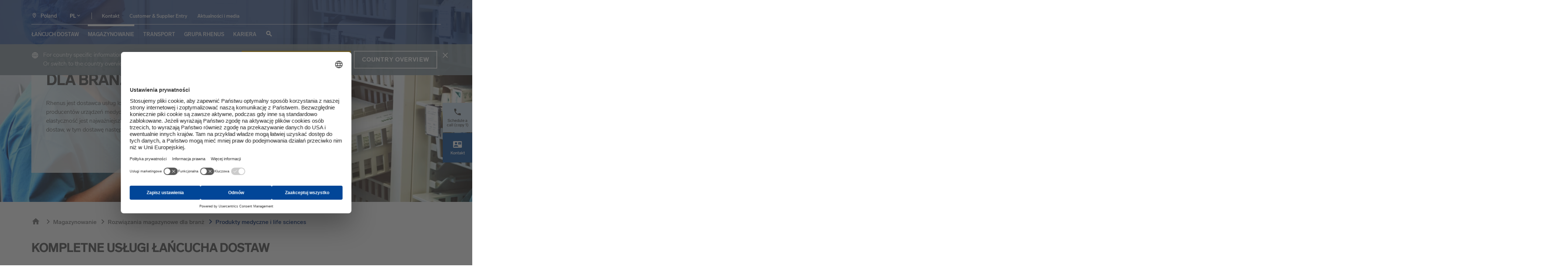

--- FILE ---
content_type: text/html; charset=utf-8
request_url: https://www.rhenus.group/pl/pl/magazynowanie/rozwiazania-magazynowe-dla-branz/produkty-medyczne-i-life-sciences/
body_size: 20921
content:
<!DOCTYPE html>
<html lang="pl-pl">
<head>

<meta charset="utf-8">
<!-- 
	This site is developed by rheinschafe.de

	This website is powered by TYPO3 - inspiring people to share!
	TYPO3 is a free open source Content Management Framework initially created by Kasper Skaarhoj and licensed under GNU/GPL.
	TYPO3 is copyright 1998-2026 of Kasper Skaarhoj. Extensions are copyright of their respective owners.
	Information and contribution at https://typo3.org/
-->



<title>Urządzenia medycznei i  Life Sciences - Rozwiązania Magazynowe Rhenus Polska</title>
<meta http-equiv="x-ua-compatible" content="IE=edge" />
<meta name="generator" content="TYPO3 CMS" />
<meta name="description" content="Zaopatrujemy branżę Life Science ✓, logistykę urządzeń medycznych i farmaceutyczną ✓. Przestrzegamy wysokich standardów realizacji usług ✓.

" />
<meta name="viewport" content="width=device-width, initial-scale=1" />
<meta name="robots" content="index,follow" />
<meta name="keywords" content="ogistyka medyczna, Logistyka farmaceutyczna, Life Sciences" />
<meta property="og:image" content="https://www.rhenus.group/fileadmin/9_Warehousing/Industry_Solutions/Rhenus_Contract_HealthCare4.jpg" />
<meta name="twitter:card" content="summary" />
<meta name="apple-mobile-web-app-capable" content="no" />


<link rel="stylesheet" type="text/css" href="/typo3temp/assets/compressed/b685bd6506-39c1fe5b775764b21a6ee405a18eda58.1768470610.css" media="all">
<link rel="stylesheet" type="text/css" href="/typo3temp/assets/compressed/app-430a28483f0bdfa74ca5bb1846a02c17.1768470608.css" media="all">
<link rel="stylesheet" type="text/css" href="/typo3temp/assets/compressed/vanillaSelectHandler-62e6ad54bf07a233046a13da48209b77.1768470608.css" media="all">
<link href="/typo3conf/ext/rscw_group/Resources/Public/StyleSheets/app.1768469769.css" rel="stylesheet" type="text/css" >
<link href="/typo3conf/ext/rscw_group/Resources/Public/StyleSheets/noscript.1768469696.css" rel="stylesheet" type="text/css" >
<link href="/typo3conf/ext/solr/Resources/Public/StyleSheets/Frontend/results.1768469730.css" rel="stylesheet" type="text/css" >
<link href="/typo3conf/ext/solr/Resources/Css/JQueryUi/jquery-ui.custom.1768469730.css" rel="stylesheet" type="text/css" >
<link href="/typo3conf/ext/solr/Resources/Public/StyleSheets/Frontend/suggest.1768469730.css" rel="stylesheet" type="text/css" >






<script>
                        dataLayer = [{
                            'pageCategory': 'Produkty medyczne i life sciences',
                            'pageCategoryMain': 'Magazynowanie',
                            'pageCategorySub1': 'Rozwiązania magazynowe dla branż',
                            'pageCategorySub2': 'Produkty medyczne i life sciences',
                            'pageCategorySub3': '',
                            'pageCategorySub4': '',
                            'pageCountry': 'pl',
                            'pageLanguage': 'pl'
                        }];
                       </script>
                     
          <link rel="dns-prefetch" href="//cdn.rhenus.group">
          <link rel="dns-prefetch" href="//media.rhenus.group">
          <link rel="dns-prefetch" href="//tag.rhenus.group">
          <link rel="dns-prefetch" href="//cdn.cookielaw.org">

          <script>var images,backgroundImages,imgAttr="data-rscw-img",backAttr="data-rscw-background",orientAttr="data-rscw-orientation";srcAttr="data-rscw-src-attr",document.addEventListener("DOMContentLoaded",function(){rscwUpdateImgs()});var addEvent=function(t,e,r){null!=t&&void 0!==t&&(t.addEventListener?t.addEventListener(e,r,!1):t.attachEvent?t.attachEvent("on"+e,r):t["on"+e]=r)};function rscwUpdateImgs(){images=document.querySelectorAll("["+imgAttr+"]:not(["+imgAttr+'=""]'),backgroundImages=document.querySelectorAll("["+backAttr+"]:not(["+backAttr+'=""]'),setTimeout(function(){var t;for(t=0;t<images.length;t++){var e="src";images[t].getBoundingClientRect().top<=window.innerHeight&&0<=images[t].getBoundingClientRect().bottom&&"none"!==getComputedStyle(images[t]).display&&""!==rscwImgUrl(images[t],imgAttr,images[t].getAttribute(orientAttr))&&(images[t].getAttribute(srcAttr)&&(e=images[t].getAttribute(srcAttr)),images[t].setAttribute(e,rscwImgUrl(images[t],imgAttr,images[t].getAttribute(orientAttr))))}for(t=0;t<backgroundImages.length;t++)backgroundImages[t].getBoundingClientRect().top<=window.innerHeight&&0<=backgroundImages[t].getBoundingClientRect().bottom&&"none"!==getComputedStyle(backgroundImages[t]).display&&""!==rscwImgUrl(backgroundImages[t],backAttr,backgroundImages[t].getAttribute(orientAttr))&&(backgroundImages[t].style.backgroundImage="url('"+rscwImgUrl(backgroundImages[t],backAttr,backgroundImages[t].getAttribute(orientAttr))+"')")},200)}function rscwImgUrl(t,e,r){var n;if(0===(n=e===backAttr?t:t.parentNode).offsetHeight&&0===n.offsetWidth)return"";if(void 0!==r&&"flip"===r){if(0<n.offsetHeight)return addParameterToURL(t.getAttribute(e),"h="+300*Math.ceil(n.offsetHeight/300))}else if(0<n.offsetWidth)return addParameterToURL(t.getAttribute(e),"w="+300*Math.ceil(n.offsetWidth/300));return""}function addParameterToURL(t,e){return t+=(t.split("?")[1]?"&":"?")+e}addEvent(window,"resize",function(){rscwUpdateImgs()}),addEvent(window,"scroll",function(){rscwUpdateImgs()}),addEvent(window,"orientationchange",function(){rscwUpdateImgs()});</script>
          <script id="hyphenopoly-loader" src="/typo3conf/ext/rscw_provider/Resources/Public/JavaScripts/hyphenopoly/Hyphenopoly_Loader.js"></script>          <link rel="preload" crossorigin href="/typo3conf/ext/rscw_provider/Resources/Public/Fonts/MaterialIcons-Regular.woff2" as="font" type="font/woff2">

          <link rel="apple-touch-icon" sizes="57x57" href="/apple-icon-57x57.png">
          <link rel="apple-touch-icon" sizes="60x60" href="/apple-icon-60x60.png">
          <link rel="apple-touch-icon" sizes="72x72" href="/apple-icon-72x72.png">
          <link rel="apple-touch-icon" sizes="76x76" href="/apple-icon-76x76.png">
          <link rel="apple-touch-icon" sizes="114x114" href="/apple-icon-114x114.png">
          <link rel="apple-touch-icon" sizes="120x120" href="/apple-icon-120x120.png">
          <link rel="apple-touch-icon" sizes="144x144" href="/apple-icon-144x144.png">
          <link rel="apple-touch-icon" sizes="152x152" href="/apple-icon-152x152.png">
          <link rel="apple-touch-icon" sizes="180x180" href="/apple-icon-180x180.png">
          <link rel="icon" type="image/png" sizes="192x192"  href="/android-icon-192x192.png">
          <link rel="icon" type="image/png" sizes="32x32" href="/favicon-32x32.png">
          <link rel="icon" type="image/png" sizes="96x96" href="/favicon-96x96.png">
          <link rel="icon" type="image/png" sizes="16x16" href="/favicon-16x16.png">
          <link rel="manifest" href="/manifest.json">
          <meta name="msapplication-TileColor" content="#ffffff">
          <meta name="msapplication-TileImage" content="/ms-icon-144x144.png">
          <meta name="theme-color" content="#ffffff"><script id="usercentrics-cmp" src="https://web.cmp.usercentrics.eu/ui/loader.js" data-settings-id="beiTXRNRTuIgIW" async></script>
<!-- Google Tag Manager -->
<script type="text/plain" data-usercentrics="Google Tag Manager">(function(w,d,s,l,i){w[l]=w[l]||[];w[l].push({'gtm.start':
new Date().getTime(),event:'gtm.js'});var f=d.getElementsByTagName(s)[0],
j=d.createElement(s),dl=l!='dataLayer'?'&l='+l:'';j.async=true;j.src=
'https://tag.rhenus.group/gtm.js?id='+i+dl;f.parentNode.insertBefore(j,f);})(window,document,'script','dataLayer','GTM-NXXKRPP');</script>
<!-- End Google Tag Manager -->

<link rel="canonical" href="https://www.rhenus.group/pl/pl/magazynowanie/rozwiazania-magazynowe-dla-branz/produkty-medyczne-i-life-sciences/"/>

<link rel="alternate" hreflang="en-fr" href="https://www.rhenus.group/fr/en/warehousing/warehouse-industry-solutions/medical-devices-life-sciences/"/>
<link rel="alternate" hreflang="fr-fr" href="https://www.rhenus.group/fr/fr/entreposage/solutions-dentreposage-sectorielles/dispositifs-medicaux-et-sciences-de-la-vie/"/>
<link rel="alternate" hreflang="en-my" href="https://www.rhenus.group/my/en/warehousing/warehouse-industry-solutions/medical-devices-life-sciences/"/>
<link rel="alternate" hreflang="en-pl" href="https://www.rhenus.group/pl/en/warehousing/warehouse-industry-solutions/medical-devices-life-sciences/"/>
<link rel="alternate" hreflang="pl-pl" href="https://www.rhenus.group/pl/pl/magazynowanie/rozwiazania-magazynowe-dla-branz/produkty-medyczne-i-life-sciences/"/>
<link rel="alternate" hreflang="en-sg" href="https://www.rhenus.group/sg/en/warehousing/warehouse-industry-solutions/medical-devices-life-sciences/"/>
<link rel="alternate" hreflang="en-ch" href="https://www.rhenus.group/ch/en/warehousing/warehouse-industry-solutions/medical-devices-life-sciences/"/>
<link rel="alternate" hreflang="de-ch" href="https://www.rhenus.group/ch/de/warehousing/lagerlogistik-branchenloesungen/medizintechnik-und-life-science-logistik/"/>
<link rel="alternate" hreflang="en-th" href="https://www.rhenus.group/th/en/warehousing/warehouse-industry-solutions/medical-devices-life-sciences/"/>
<link rel="alternate" hreflang="en-vn" href="https://www.rhenus.group/vn/en/warehousing/warehouse-industry-solutions/medical-devices-life-sciences/"/>
<!-- This site is optimized with the Yoast SEO for TYPO3 plugin - https://yoast.com/typo3-extensions-seo/ -->
<script type="application/ld+json">[{"@context":"https:\/\/www.schema.org","@type":"BreadcrumbList","itemListElement":[{"@type":"ListItem","position":1,"item":{"@id":"https:\/\/www.rhenus.group\/pl\/pl\/","name":"Rhenus Poland"}},{"@type":"ListItem","position":2,"item":{"@id":"https:\/\/www.rhenus.group\/pl\/pl\/magazynowanie\/","name":"Magazynowanie"}},{"@type":"ListItem","position":3,"item":{"@id":"https:\/\/www.rhenus.group\/pl\/pl\/magazynowanie\/rozwiazania-magazynowe-dla-branz\/","name":"Rozwi\u0105zania magazynowe dla bran\u017c"}},{"@type":"ListItem","position":4,"item":{"@id":"https:\/\/www.rhenus.group\/pl\/pl\/magazynowanie\/rozwiazania-magazynowe-dla-branz\/produkty-medyczne-i-life-sciences\/","name":"Produkty medyczne i life sciences"}}]}]</script>

<link rel="stylesheet" href="/typo3temp/assets/vhs-assets-tinyslidercss.1768747650.css" />

</head>
<body id="p17960">            <!-- Google Tag Manager (noscript) -->
            <noscript><iframe src="https://tag.rhenus.group/ns.html?id=GTM-NXXKRPP"
            height="0" width="0" style="display:none;visibility:hidden"></iframe></noscript>
            <!-- End Google Tag Manager (noscript) -->



<noscript>
    
</noscript>








    <noscript>
    <div id="no-script">
        <div id="no-script-box">
            <img id="no-script-img" src="/fileadmin/user_upload/rhenus-logo.svg" alt="Rhenus Logo">
            <p id="no-script-maintext">
                Oh No! I need JavaScript to run this website.
            </p>
            <p id="no-script-subtext">
                This website relies on JavaScript to function, please enable it. Thank You!
            </p>
            <a
                id="no-script-link"
                target="_blank"
                rel="noopener noreferrer"
                href="https://www.enable-javascript.com/">How to enable JavaScript</a>
        </div>
    </div>
</noscript>
    


    
    
    
    


    
        
    

    
        
    
        
            
        
    

    <div class="page-wrapper page-type-default page-type-default_with-main-menu with-lead-cta">
        <div class="page-body">
            
        

        
    


        









<div class="main-header fn-header navigation-desktop">
    <div class="container">
        
            <span class="material-icons expand-navigation">expand_less</span>
        

        <div class="main-header-top">
            
                
<div class="rhenus-worldwide">
    <a href="#rhenus-worldwide-popup" title="Rhenus worldwide">
        <span class="country-icon">
            <svg xmlns="http://www.w3.org/2000/svg" height="24px" viewBox="0 0 24 24" width="16px">
                <path d="M0 0h24v24H0V0z" fill="none"/>
                <path d="M12 2C8.13 2 5 5.13 5 9c0 5.25 7 13 7 13s7-7.75 7-13c0-3.87-3.13-7-7-7zM7 9c0-2.76 2.24-5 5-5s5 2.24 5 5c0 2.88-2.88 7.19-5 9.88C9.92 16.21 7 11.85 7 9z"/><circle cx="12" cy="9" r="2.5"/>
            </svg>
        </span>

        <span class="countryswitch-country"><strong>RHENUS</strong> worldwide </span>
    </a>
</div>

    <div id="rhenus-worldwide-popup" class="mfp-hide">
        <div class="container">
            <div class="white-popup country-switch">
                <button title="Close (Esc)" type="button" class="mfp-close" onclick="$.magnificPopup.close()">×</button>
                <div class="h1 country-title frame-space-after-global-space-after-medium">Rhenus Worldwide</div>
                

    
    
            <div id="c73229" class="frame frame-default frame-type-rscwcontentelements_country_switch_stripe frame-layout-3 frame-space-after-global-space-after-small">
                

                
                    
                        



                    
                
                
<div class="stripe-container">
    <div class="stripe stripe-bg-blue country-switch-stripe">
        <div class="container">
            <div class="row">
                
                    <div class="col-md-6 country-switch-stripe-left">
                        <p class="h3">Jump to region and choose your preferred country / region</p>
<p>Switch to your chosen country or regional website and discover our services for each location. You will have a choice of different languages.</p>
<p><a href="#c73233" class="country-switch-anker" title="Do strony:Produkty medyczne i life sciences">AFRICA</a><a href="#c73232" class="country-switch-anker" title="Do strony:Produkty medyczne i life sciences">AMERICAS</a><a href="#c73230" class="country-switch-anker" title="Do strony:Produkty medyczne i life sciences">ASIA PACIFIC</a><a href="#c73231" class="country-switch-anker" title="Do strony:Produkty medyczne i life sciences">EUROPE</a></p>
                    </div>
                
                
                    <div class="col-md-6 country-switch-stripe-right">
                        <p class="h3">Visit our corporate website</p>
<p>For more information about our global services and offers, visit Rhenus.Group.</p>
<p><a href="https://www.rhenus.group/" target="_blank" class="button-ghost" title="Do strony:Rhenus Group Global– otwiera się w nowej karcie">visit now</a></p>
                    </div>
                
            </div>
        </div>
    </div>
</div>

            </div>
        
    





    
        
                
                        <div id="c73233" class="frame frame-default frame-type-textmedia frame-layout-3 frame-space-after-global-space-after-extra-small">
                            
                            
                            
                                



                            
                            
    
            <div
                class="ce-textpic ce-right ce-intext ce-nowrap row ">
                

                
                        
                    

                
                    <div class="ce-bodytext col-12 col-lg order-1">
                        <p class="h3">Africa</p><ul class="country-list"> 	<li><a href="https://www.rhenus.group/za/" target="_blank" title="Do strony:Rhenus Southern Africa– otwiera się w nowej karcie">Namibia</a></li> 	<li><a href="https://www.rhenus.group/ma/en/" target="_blank" title="Do strony:Rhenus Morocco– otwiera się w nowej karcie">Morocco</a></li> 	<li><a href="https://www.rhenus.group/za/" target="_blank" title="Do strony:Rhenus Southern Africa– otwiera się w nowej karcie">South Africa</a></li> </ul>
                    </div>
                


                
                    

		
				
			
	



                
            </div>
        

                            
                                



                            
                        </div>
                    

            
    





    
        
                
                        <div id="c73232" class="frame frame-default frame-type-textmedia frame-layout-3 frame-space-after-global-space-after-extra-small">
                            
                            
                            
                                



                            
                            
    
            <div
                class="ce-textpic ce-right ce-intext ce-nowrap row ">
                

                
                        
                    

                
                    <div class="ce-bodytext col-12 col-lg order-1">
                        <p class="h3">Americas</p><ul class="country-list"> 	<li><a href="https://www.rhenus.group/ar/en/" target="_blank" title="Do strony:Argentina– otwiera się w nowej karcie">Argentina</a></li> 	<li><a href="https://www.rhenus.group/br/en/" target="_blank" title="Do strony:Brazil– otwiera się w nowej karcie">Brazil</a></li> 	<li><a href="https://www.rhenus.group/ca/en/" target="_blank" title="Do strony:Rhenus Canada– otwiera się w nowej karcie">Canada</a></li> 	<li><a href="https://www.rhenus.group/cl/en/" target="_blank" title="Do strony:Chile– otwiera się w nowej karcie">Chile</a></li> 	<li><a href="https://www.rhenus.group/co/en/" target="_blank" title="Do strony:Colombia– otwiera się w nowej karcie">Colombia</a></li> 	<li><a href="https://www.rhenus.group/mx/en/" target="_blank" title="Do strony:Mexico– otwiera się w nowej karcie">Mexico</a></li> 	<li><a href="https://www.rhenus.group/us/en/" target="_blank" title="Do strony:USA– otwiera się w nowej karcie">United States of America</a></li> </ul>
                    </div>
                


                
                    

		
				
			
	



                
            </div>
        

                            
                                



                            
                        </div>
                    

            
    





    
        
                
                        <div id="c73230" class="frame frame-default frame-type-textmedia frame-layout-3 frame-space-after-global-space-after-extra-small">
                            
                            
                            
                                



                            
                            
    
            <div
                class="ce-textpic ce-right ce-intext ce-nowrap row ">
                

                
                        
                    

                
                    <div class="ce-bodytext col-12 col-lg order-1">
                        <p class="h3">Asia Pacific</p><ul class="country-list"> 	<li><a href="https://www.rhenus.group/au/en/" target="_blank" title="Do strony:Australia– otwiera się w nowej karcie">Australia</a></li> 	<li><a href="https://www.rhenus.group/kh/en/" target="_blank" title="Do strony:Cambodia– otwiera się w nowej karcie">Cambodia</a></li> 	<li><a href="https://www.rhenus.group/cn/en/" target="_blank" title="Do strony:Rhenus Greater China– otwiera się w nowej karcie">Greater China</a></li> 	<li><a href="https://www.rhenus.group/cn/en/" target="_blank" title="Do strony:Rhenus Greater China– otwiera się w nowej karcie">Hong Kong (Greater China)</a></li> 	<li>India</li> 	<li><a href="https://www.rhenus.group/id/en/" target="_blank" title="Do strony:Indonesia– otwiera się w nowej karcie">Indonesia</a></li> 	<li><a href="https://www.rhenus.group/jp/en/" target="_blank" title="Do strony:Japan– otwiera się w nowej karcie">Japan</a></li> 	<li><a href="https://www.rhenus.group/kz/en/" target="_blank" title="Do strony:Kazakhstan– otwiera się w nowej karcie">Kazakhstan</a></li> 	<li><a href="https://www.rhenus.group/my/en/" target="_blank" title="Do strony:Rhenus Malaysia– otwiera się w nowej karcie">Malaysia</a></li> 	<li><a href="https://www.rhenus.group/mm/en/" target="_blank" title="Do strony:Rhenus Myanmar– otwiera się w nowej karcie">Myanmar</a></li> 	<li><a href="https://www.rhenus.group/nz/en/" target="_blank" title="Do strony:New Zealand– otwiera się w nowej karcie">New Zealand</a></li> 	<li><a href="https://www.rhenus.group/ph/en/" target="_blank" title="Do strony:Philippines– otwiera się w nowej karcie">Philippines</a></li> 	<li><a href="https://www.rhenus.group/sg/en/" target="_blank" title="Do strony:Rhenus Singapore– otwiera się w nowej karcie">Singapore</a></li> 	<li><a href="https://www.rhenus.group/kr/en/" target="_blank" title="Do strony:South Korea– otwiera się w nowej karcie">South Korea</a></li> 	<li><a href="https://www.rhenus.group/cn/en/" target="_blank" title="Do strony:Rhenus Greater China– otwiera się w nowej karcie">Taiwan (Greater China)</a></li> 	<li><a href="https://www.rhenus.group/th/en/" target="_blank" title="Do strony:Rhenus Thailand– otwiera się w nowej karcie">Thailand</a></li> 	<li><a href="https://www.rhenus.group/ae/en/" target="_blank" title="Do strony:Rhenus UAE– otwiera się w nowej karcie">United Arab Emirates</a></li> 	<li><a href="https://www.rhenus.group/uz/en/" target="_blank" title="Do strony:Uzbekistan– otwiera się w nowej karcie">Uzbekistan</a></li> 	<li><a href="https://www.rhenus.group/vn/en/" target="_blank" title="Do strony:Rhenus Vietnam– otwiera się w nowej karcie">Vietnam</a></li> </ul>
                    </div>
                


                
                    

		
				
			
	



                
            </div>
        

                            
                                



                            
                        </div>
                    

            
    





    
        
                
                        <div id="c73231" class="frame frame-default frame-type-textmedia frame-layout-3 frame-space-after-global-space-after-extra-small">
                            
                            
                            
                                



                            
                            
    
            <div
                class="ce-textpic ce-right ce-intext ce-nowrap row ">
                

                
                        
                    

                
                    <div class="ce-bodytext col-12 col-lg order-1">
                        <p class="h3">Europe</p><ul class="country-list"> 	<li><a href="https://www.rhenus.group/al/en/" target="_blank" title="Do strony:Albania– otwiera się w nowej karcie">Albania</a></li> 	<li>Austria</li> 	<li><a href="https://www.rhenus.group/be/en/" target="_blank" title="Do strony:Rhenus Belgium– otwiera się w nowej karcie">Belgium</a></li> 	<li><a href="https://www.rhenus.group/ba/en/" target="_blank" title="Do strony:Bosnia– otwiera się w nowej karcie">Bosnia and Herzegovina</a></li> 	<li><a href="https://www.rhenus.group/hr/en/" target="_blank" title="Do strony:Croatia– otwiera się w nowej karcie">Croatia</a></li> 	<li><a href="https://www.rhenus.group/cz/en/" target="_blank" title="Do strony:Czech Republic– otwiera się w nowej karcie">Czech Republic</a></li> 	<li><a href="https://www.rhenus.group/dk/en/" target="_blank" title="Do strony:Denmark– otwiera się w nowej karcie">Denmark</a></li> 	<li><a href="https://www.rhenus.group/ee/en/" target="_blank" title="Do strony:Estonia– otwiera się w nowej karcie">Estonia</a></li> 	<li><a href="https://www.rhenus.group/fi/en/" target="_blank" title="Do strony:Finland– otwiera się w nowej karcie">Finland</a></li> 	<li><a href="https://www.rhenus.group/fr/en/" target="_blank" title="Do strony:Rhenus France– otwiera się w nowej karcie">France</a></li> 	<li><a href="https://www.rhenus.group/de/en/" target="_blank" title="Do strony:Germany– otwiera się w nowej karcie">Germany</a></li> 	<li><a href="https://www.rhenus.group/hu/en/" target="_blank" title="Do strony:Hungary– otwiera się w nowej karcie">Hungary</a></li> 	<li><a href="https://www.rhenus.group/ie/en/" target="_blank" title="Do strony:Ireland– otwiera się w nowej karcie">Ireland</a></li> 	<li><a href="https://www.rhenus.group/it/en/" target="_blank" title="Do strony:Italy– otwiera się w nowej karcie">Italy</a></li> 	<li><a href="https://www.rhenus.group/lv/en/" target="_blank" title="Do strony:Latvia– otwiera się w nowej karcie">Latvia</a></li> 	<li><a href="https://www.rhenus.group/lt/en/" target="_blank" title="Do strony:Lithuania– otwiera się w nowej karcie">Lithuania</a></li> 	<li><a href="https://www.rhenus.group/nl/en/" target="_blank" title="Do strony:Netherlands– otwiera się w nowej karcie">Netherlands</a></li> 	<li><a href="https://www.rhenus.group/no/en/" target="_blank" title="Do strony:Norway– otwiera się w nowej karcie">Norway</a></li> 	<li><a href="/pl/en/" title="Do strony:Rhenus Poland">Poland</a></li> 	<li><a href="https://www.rhenus.group/pt/en/" target="_blank" title="Do strony:Portugal– otwiera się w nowej karcie">Portugal</a></li> 	<li><a href="https://www.rhenus.group/ro/en/" target="_blank" title="Do strony:Romania– otwiera się w nowej karcie">Romania</a></li> 	<li><a href="https://www.rhenus.group/rs/en/" target="_blank" title="Do strony:Serbia– otwiera się w nowej karcie">Serbia</a></li> 	<li><a href="https://www.rhenus.group/sk/en/" target="_blank" title="Do strony:Slovakia– otwiera się w nowej karcie">Slovakia</a></li> 	<li><a href="https://www.rhenus.group/si/en/" target="_blank" title="Do strony:Slovenia– otwiera się w nowej karcie">Slovenia</a></li> 	<li><a href="https://www.rhenus.group/es/en/" target="_blank" title="Do strony:Spain– otwiera się w nowej karcie">Spain</a></li> 	<li><a href="https://www.rhenus.group/se/en/" target="_blank" title="Do strony:Sweden– otwiera się w nowej karcie">Sweden</a></li> 	<li><a href="https://www.rhenus.group/ch/en/" target="_blank" title="Do strony:Rhenus Switzerland– otwiera się w nowej karcie">Switzerland</a></li> 	<li><a href="https://www.rhenus.group/tr/en/" target="_blank" title="Do strony:Rhenus Türkiye– otwiera się w nowej karcie">Türkiye</a></li> 	<li><a href="https://www.rhenus.group/ua/en/" target="_blank" title="Do strony:Ukraine– otwiera się w nowej karcie">Ukraine</a></li> 	<li><a href="https://www.rhenus.group/uk/en/" target="_blank" title="Do strony:Rhenus UK– otwiera się w nowej karcie">United Kingdom</a></li> </ul>
                    </div>
                


                
                    

		
				
			
	



                
            </div>
        

                            
                                



                            
                        </div>
                    

            
    



            </div>
        </div>
    </div>


            

            
                <div class="language-switcher">
    
        
            
        
    
        
            
                <a href="#" title="PL" class="active">
                    <span>PL</span>
                </a>
            
        
    

    

    
        
            
        
    
        
            
        
    
    
        <div class="language-select">
            <hr>

            
                
                    
                        <a href="/pl/en/warehousing/warehouse-industry-solutions/medical-devices-life-sciences/" hreflang="en-pl" title="EN"
                           class="">
                            <span>EN</span>
                        </a>
                    
                
            
                
                    
                
            
        </div>
    
</div>


            

            
                <div class="meta-navi">
                    
                        <a href="/pl/pl/contact/" data-no-auto-title="1">Kontakt</a>
                    
                        <a href="https://www.rhenus.group/customer-supplier-entry/" target="_blank" data-no-auto-title="1">Customer &amp; Supplier Entry</a>
                    
                        <a href="/pl/pl/aktualnosci-i-media/" class="meta-news-media-link" data-no-auto-title="1">Aktualności i media</a>
                    
                </div>
            

            
                <span class="brand-logo brand-logo_desktop">
                    
                            <a href="/pl/pl/"title="Do strony:Rhenus Poland">
                                <img class="logo" src="/fileadmin/user_upload/rhenus-logo.svg" width="167" height="31" alt="" />
                            </a>
                        
                </span>
            

            
        </div>

        
            <div class="main-navigation">
                <ul>
                    
                        <li>
                            
                                    <a href="/pl/pl/supply-chain-solutions/" class="level-1-navi-link level-2-navi-trigger" data-page-id="17867" data-no-auto-title="1">
                                        

                                        Łańcuch dostaw
                                    </a>

                                    
                                        
    <div class="level-2-navi-overlay">
        <div class="container">
            <div class="material-icons navi-flyout-close">close</div>

            <div class="level-2-navi-col-1">
                <strong class="h2 navigation-flyout-headline">Łańcuch dostaw</strong>

                <p>Oprócz standardowych rozwiązań transportowych, doradzamy i oferujemy kompleksowe usługi o wartości dodanej, które pomagają zoptymalizować łańcuch Twoich dostaw.

</p>

                <p>
                    <a href="/pl/pl/supply-chain-solutions/" class="overview-link button-ghost">WIĘCEJ</a>
                </p>
            </div>

            <div class="level-2-navi-col-2">
                <ul>
                    
                        <li>
                            
                                    
                                

                            <a href="/pl/pl/supply-chain-solutions/port-logistics/" class="level-2-navi-link level-3-navi-trigger" data-page-id="17875" data-no-auto-title="1">
                                Logistyka Portowa

                                
                                    <span class="material-icons">arrow_forward</span>
                                
                            </a>

                            
                                
    <div class="level-3-navi-overlay">
        

        <ul>
            
                
                        
                    

                <li>
                    <a href="/pl/pl/supply-chain-solutions/port-logistics/" class="level-3-navi-link" data-page-id="17942" data-no-auto-title="1">
                        Przegląd rozwiązań
                    </a>
                </li>
            
                
                        
                    

                <li>
                    <a href="/pl/pl/supply-chain-solutions/port-logistics/agencja-portowa/" class="level-3-navi-link" data-page-id="17936" data-no-auto-title="1">
                        Agencja portowa
                    </a>
                </li>
            
                
                        
                    

                <li>
                    <a href="/pl/pl/supply-chain-solutions/port-logistics/zaladunek-i-rozladunek-kontenerow/" class="level-3-navi-link" data-page-id="17928" data-no-auto-title="1">
                        Załadunek i rozładunek kontenerów
                    </a>
                </li>
            
                
                        
                    

                <li>
                    <a href="/pl/pl/supply-chain-solutions/port-logistics/skladowanie-na-otwartej-przestrzeni/" class="level-3-navi-link" data-page-id="17923" data-no-auto-title="1">
                        Składowanie na otwartej przestrzeni
                    </a>
                </li>
            
                
                        
                    

                <li>
                    <a href="/pl/pl/supply-chain-solutions/port-logistics/skladowanie-w-halach/" class="level-3-navi-link" data-page-id="17916" data-no-auto-title="1">
                        Składowanie w magazynach portowych
                    </a>
                </li>
            
                
                        
                    

                <li>
                    <a href="/pl/pl/supply-chain-solutions/port-logistics/obsluga-ladunkow/" class="level-3-navi-link" data-page-id="17911" data-no-auto-title="1">
                        Obsługa ładunków
                    </a>
                </li>
            
                
                        
                    

                <li>
                    <a href="/pl/pl/supply-chain-solutions/port-logistics/odprawa-celna/" class="level-3-navi-link" data-page-id="17904" data-no-auto-title="1">
                        Odprawa celna
                    </a>
                </li>
            
                
                        
                    

                <li>
                    <a href="/pl/pl/supply-chain-solutions/port-logistics/transport-przed-i-po-zaladunku/" class="level-3-navi-link" data-page-id="17897" data-no-auto-title="1">
                        Transport przed i po załadunku
                    </a>
                </li>
            
                
                        
                    

                <li>
                    <a href="/pl/pl/supply-chain-solutions/port-logistics/stal-i-metale/" class="level-3-navi-link" data-page-id="17878" data-no-auto-title="1">
                        Stal i metale
                    </a>
                </li>
            
        </ul>
    </div>

                            
                        </li>
                    
                        <li>
                            
                                    
                                

                            <a href="/pl/pl/supply-chain-solutions/home-delivery/" class="level-2-navi-link" data-page-id="17871" data-no-auto-title="1">
                                Home Delivery

                                
                            </a>

                            
                        </li>
                    
                        <li>
                            
                                    
                                

                            <a href="/pl/pl/supply-chain-solutions/high-tech/" class="level-2-navi-link" data-page-id="23541" data-no-auto-title="1">
                                High Tech

                                
                            </a>

                            
                        </li>
                    
                        <li>
                            
                                    
                                

                            <a href="/pl/pl/supply-chain-solutions/office-systems/" class="level-2-navi-link" data-page-id="20643" data-no-auto-title="1">
                                Office Systems

                                
                            </a>

                            
                        </li>
                    
                        <li>
                            
                                    
                                

                            <a href="/pl/pl/supply-chain-solutions/automotive-solutions/" class="level-2-navi-link level-3-navi-trigger" data-page-id="17869" data-no-auto-title="1">
                                Automotive

                                
                                    <span class="material-icons">arrow_forward</span>
                                
                            </a>

                            
                                
    <div class="level-3-navi-overlay">
        

        <ul>
            
                
                        
                    

                <li>
                    <a href="/pl/pl/supply-chain-solutions/automotive-solutions/" class="level-3-navi-link" data-page-id="17940" data-no-auto-title="1">
                        Przegląd rozwiązań
                    </a>
                </li>
            
                
                        
                    

                <li>
                    <a href="/pl/pl/supply-chain-solutions/automotive-solutions/przechowywanie-baterii/" class="level-3-navi-link" data-page-id="17934" data-no-auto-title="1">
                        Przechowywanie baterii
                    </a>
                </li>
            
                
                        
                    

                <li>
                    <a href="/pl/pl/supply-chain-solutions/automotive-solutions/battery-assembly/" class="level-3-navi-link" data-page-id="17929" data-no-auto-title="1">
                        Montaż baterii
                    </a>
                </li>
            
                
                        
                    

                <li>
                    <a href="/pl/pl/supply-chain-solutions/automotive-solutions/demontaz-i-recykling-baterii/" class="level-3-navi-link" data-page-id="17926" data-no-auto-title="1">
                        Demontaż i recykling baterii
                    </a>
                </li>
            
                
                        
                    

                <li>
                    <a href="/pl/pl/supply-chain-solutions/automotive-solutions/logistyka-produkcji/" class="level-3-navi-link" data-page-id="17921" data-no-auto-title="1">
                        Logistyka produkcji
                    </a>
                </li>
            
                
                        
                    

                <li>
                    <a href="/pl/pl/supply-chain-solutions/automotive-solutions/logistyka-dystrybucji/" class="level-3-navi-link" data-page-id="17917" data-no-auto-title="1">
                        Logistyka dystrybucji
                    </a>
                </li>
            
                
                        
                    

                <li>
                    <a href="/pl/pl/supply-chain-solutions/automotive-solutions/logistyka-informacji/" class="level-3-navi-link" data-page-id="17914" data-no-auto-title="1">
                        Logistyka informacji
                    </a>
                </li>
            
                
                        
                    

                <li>
                    <a href="/pl/pl/supply-chain-solutions/automotive-solutions/zarzadzanie-dostawcami-i-jakoscia/" class="level-3-navi-link" data-page-id="17909" data-no-auto-title="1">
                        Zarządzanie dostawcami i jakością
                    </a>
                </li>
            
                
                        
                    

                <li>
                    <a href="/pl/pl/supply-chain-solutions/automotive-solutions/montaz/" class="level-3-navi-link" data-page-id="17906" data-no-auto-title="1">
                        Montaż
                    </a>
                </li>
            
                
                        
                    

                <li>
                    <a href="/pl/pl/supply-chain-solutions/automotive-solutions/planowanie-montazu/" class="level-3-navi-link" data-page-id="17900" data-no-auto-title="1">
                        Planowanie montażu
                    </a>
                </li>
            
        </ul>
    </div>

                            
                        </li>
                    
                        <li>
                            
                                    
                                

                            <a href="/pl/pl/supply-chain-solutions/logistyka-projektow-morskich/" class="level-2-navi-link level-3-navi-trigger" data-page-id="17873" data-no-auto-title="1">
                                Logistyka Offshore

                                
                                    <span class="material-icons">arrow_forward</span>
                                
                            </a>

                            
                                
    <div class="level-3-navi-overlay">
        

        <ul>
            
                
                        
                    

                <li>
                    <a href="/pl/pl/supply-chain-solutions/logistyka-projektow-morskich/" class="level-3-navi-link" data-page-id="17902" data-no-auto-title="1">
                        Przegląd rozwiązań
                    </a>
                </li>
            
                
                        
                    

                <li>
                    <a href="/pl/pl/supply-chain-solutions/logistyka-projektow-morskich/logistyka-portowa-na-potrzeby-projektow-morskich/" class="level-3-navi-link" data-page-id="17895" data-no-auto-title="1">
                        Logistyka portowa dla projektów offshore
                    </a>
                </li>
            
                
                        
                    

                <li>
                    <a href="/pl/pl/supply-chain-solutions/logistyka-projektow-morskich/transport-na-potrzeby-projektow-morskich/" class="level-3-navi-link" data-page-id="17890" data-no-auto-title="1">
                        Transport dla projektów offshore
                    </a>
                </li>
            
                
                        
                    

                <li>
                    <a href="/pl/pl/supply-chain-solutions/logistyka-projektow-morskich/uslugi-dla-farm-wiatrowych/" class="level-3-navi-link" data-page-id="17888" data-no-auto-title="1">
                        Usługi dla farm wiatrowych
                    </a>
                </li>
            
        </ul>
    </div>

                            
                        </li>
                    
                </ul>
            </div>
        </div>
    </div>

                                    

                                    
                                
                        </li>
                    
                        <li>
                            
                                    <a href="/pl/pl/magazynowanie/" class="level-1-navi-link level-2-navi-trigger" data-page-id="17865" data-no-auto-title="1">
                                        

                                        Magazynowanie
                                    </a>

                                    
                                        
    <div class="level-2-navi-overlay">
        <div class="container">
            <div class="material-icons navi-flyout-close">close</div>

            <div class="level-2-navi-col-1">
                <strong class="h2 navigation-flyout-headline">Magazynowanie</strong>

                <p>Jeżeli chcesz zlecić outsourcing usług logistyki magazynowej, Rhenus to najlepszy wybór. Nasze dedykowane Usługi Logistyczne usprawnią Twoje Magazynowanie i biznes.</p>

                <p>
                    <a href="/pl/pl/magazynowanie/" class="overview-link button-ghost">WIĘCEJ</a>
                </p>
            </div>

            <div class="level-2-navi-col-2">
                <ul>
                    
                        <li>
                            
                                    
                                

                            <a href="/pl/pl/magazynowanie/produkty-i-uslugi/" class="level-2-navi-link level-3-navi-trigger" data-page-id="17952" data-no-auto-title="1">
                                Produkty i usługi

                                
                                    <span class="material-icons">arrow_forward</span>
                                
                            </a>

                            
                                
    <div class="level-3-navi-overlay">
        

        <ul>
            
                
                        
                    

                <li>
                    <a href="/pl/pl/magazynowanie/produkty-i-uslugi/" class="level-3-navi-link" data-page-id="17974" data-no-auto-title="1">
                        Przegląd rozwiązań
                    </a>
                </li>
            
                
                        
                    

                <li>
                    <a href="/pl/pl/warehousing/products-services/uslugi-wartosci-dodanej/" class="level-3-navi-link" data-page-id="17978" data-no-auto-title="1">
                        Usługi wartości dodanej
                    </a>
                </li>
            
                
                        
                    

                <li>
                    <a href="/pl/pl/magazynowanie/produkty-i-uslugi/logistyka-zwrotow/" class="level-3-navi-link" data-page-id="17977" data-no-auto-title="1">
                        Logistyka zwrotów
                    </a>
                </li>
            
        </ul>
    </div>

                            
                        </li>
                    
                        <li>
                            
                                    
                                

                            <a href="/pl/pl/magazynowanie/nasze-lokalizacje-magazynowe/" class="level-2-navi-link" data-page-id="17979" data-no-auto-title="1">
                                Nasze lokalizacje magazynowe

                                
                            </a>

                            
                        </li>
                    
                        <li>
                            
                                    
                                

                            <a href="/pl/pl/magazynowanie/rozwiazania-magazynowe-dla-branz/" class="level-2-navi-link level-3-navi-trigger" data-page-id="17948" data-no-auto-title="1">
                                Rozwiązania magazynowe dla branż

                                
                                    <span class="material-icons">arrow_forward</span>
                                
                            </a>

                            
                                
    <div class="level-3-navi-overlay">
        

        <ul>
            
                
                        
                    

                <li>
                    <a href="/pl/pl/magazynowanie/rozwiazania-magazynowe-dla-branz/sprzedaz-detaliczna/" class="level-3-navi-link" data-page-id="17972" data-no-auto-title="1">
                        Sprzedaż detaliczna
                    </a>
                </li>
            
                
                        
                    

                <li>
                    <a href="/pl/pl/magazynowanie/rozwiazania-magazynowe-dla-branz/e-commerce/" class="level-3-navi-link" data-page-id="17970" data-no-auto-title="1">
                        E-commerce
                    </a>
                </li>
            
                
                        
                    

                <li>
                    <a href="/pl/pl/magazynowanie/rozwiazania-magazynowe-dla-branz/branza-odziezowa/" class="level-3-navi-link" data-page-id="32961" data-no-auto-title="1">
                        Branża odzieżowa
                    </a>
                </li>
            
                
                        
                    

                <li>
                    <a href="/pl/pl/magazynowanie/rozwiazania-magazynowe-dla-branz/branza-chemiczna/" class="level-3-navi-link" data-page-id="17962" data-no-auto-title="1">
                        Branża chemiczna
                    </a>
                </li>
            
                
                        
                    

                <li>
                    <a href="/pl/pl/magazynowanie/rozwiazania-magazynowe-dla-branz/zaawansowana-technologia-i-elektronika/" class="level-3-navi-link" data-page-id="17966" data-no-auto-title="1">
                        Zaawansowana technologia i elektronika
                    </a>
                </li>
            
                
                        
                    

                <li>
                    <a href="/pl/pl/magazynowanie/rozwiazania-magazynowe-dla-branz/inzynieria-i-produkcja/" class="level-3-navi-link" data-page-id="17964" data-no-auto-title="1">
                        Inżynieria i produkcja
                    </a>
                </li>
            
                
                        
                    

                <li>
                    <a href="/pl/pl/magazynowanie/rozwiazania-magazynowe-dla-branz/produkty-medyczne-i-life-sciences/" class="level-3-navi-link" data-page-id="17960" data-no-auto-title="1">
                        Produkty medyczne i life sciences
                    </a>
                </li>
            
                
                        
                    

                <li>
                    <a href="/pl/pl/magazynowanie/rozwiazania-magazynowe-dla-branz/aeronautyka/" class="level-3-navi-link" data-page-id="17958" data-no-auto-title="1">
                        Aeronautyka
                    </a>
                </li>
            
        </ul>
    </div>

                            
                        </li>
                    
                        <li>
                            
                                    
                                

                            <a href="/pl/pl/magazynowanie/innowacje-magazynowe/" class="level-2-navi-link" data-page-id="17944" data-no-auto-title="1">
                                Innowacje magazynowe

                                
                            </a>

                            
                        </li>
                    
                </ul>
            </div>
        </div>
    </div>

                                    

                                    
                                
                        </li>
                    
                        <li>
                            
                                    <a href="/pl/pl/transport/" class="level-1-navi-link level-2-navi-trigger" data-page-id="17863" data-no-auto-title="1">
                                        

                                        Transport
                                    </a>

                                    
                                        
    <div class="level-2-navi-overlay">
        <div class="container">
            <div class="material-icons navi-flyout-close">close</div>

            <div class="level-2-navi-col-1">
                <strong class="h2 navigation-flyout-headline">Transport</strong>

                <p>Czy to transportem drogowym czy kolejowym, rzeką, oceanem czy w powietrzu – Grupa Rhenus opracowuje transgraniczne rozwiązania transportowe na wszystkich trasach.</p>

                <p>
                    <a href="/pl/pl/transport/" class="overview-link button-ghost">WIĘCEJ</a>
                </p>
            </div>

            <div class="level-2-navi-col-2">
                <ul>
                    
                        <li>
                            
                                    
                                

                            <a href="/pl/pl/transport/transport-drogowy/" class="level-2-navi-link level-3-navi-trigger" data-page-id="17994" data-no-auto-title="1">
                                Transport drogowy

                                
                                    <span class="material-icons">arrow_forward</span>
                                
                            </a>

                            
                                
    <div class="level-3-navi-overlay">
        

        <ul>
            
                
                        
                    

                <li>
                    <a href="/pl/pl/transport/transport-drogowy/" class="level-3-navi-link" data-page-id="18007" data-no-auto-title="1">
                        Przegląd rozwiązań
                    </a>
                </li>
            
                
                        
                    

                <li>
                    <a href="/pl/pl/transport/transport-drogowy/transport-drobnicowy-w-europie/" class="level-3-navi-link" data-page-id="18005" data-no-auto-title="1">
                        Transport drobnicowy w Europie
                    </a>
                </li>
            
                
                        
                    

                <li>
                    <a href="/pl/pl/transport/transport-drogowy/transport-drobnicowy-w-polsce/" class="level-3-navi-link" data-page-id="21437" data-no-auto-title="1">
                        Transport drobnicowy w Polsce
                    </a>
                </li>
            
                
                        
                    

                <li>
                    <a href="/pl/pl/transport/transport-drogowy/transport-ltl/" class="level-3-navi-link" data-page-id="18001" data-no-auto-title="1">
                        Transport LTL
                    </a>
                </li>
            
                
                        
                    

                <li>
                    <a href="/pl/pl/transport/transport-drogowy/transport-ftl/" class="level-3-navi-link" data-page-id="17999" data-no-auto-title="1">
                        Transport FTL
                    </a>
                </li>
            
                
                        
                    

                <li>
                    <a href="/pl/pl/transport/transport-drogowy/rozwiazania-dla-branz/" class="level-3-navi-link" data-page-id="18009" data-no-auto-title="1">
                        Rozwiązania dla branż
                    </a>
                </li>
            
                
                        
                    

                <li>
                    <a href="/pl/pl/transport/transport-drogowy/transport-towarow-masowych-i-sypkich/" class="level-3-navi-link" data-page-id="17996" data-no-auto-title="1">
                        Transport towarów masowych i sypkich
                    </a>
                </li>
            
                
                        
                    

                <li>
                    <a href="/pl/pl/transport/transport-drogowy/przewoznik/" class="level-3-navi-link" data-page-id="47240" data-no-auto-title="1">
                        Przewoźnik
                    </a>
                </li>
            
                
                        
                    

                <li>
                    <a href="/pl/pl/transport/transport-drogowy/doplaty-i-wskazniki/" class="level-3-navi-link" data-page-id="45712" data-no-auto-title="1">
                        dopłaty i Wskaźniki
                    </a>
                </li>
            
        </ul>
    </div>

                            
                        </li>
                    
                        <li>
                            
                                    
                                

                            <a href="/pl/pl/transport/air-freight/informacje-ogolne-na-temat-transportu-lotniczego/" class="level-2-navi-link level-3-navi-trigger" data-page-id="17992" data-no-auto-title="1">
                                Transport lotniczy

                                
                                    <span class="material-icons">arrow_forward</span>
                                
                            </a>

                            
                                
    <div class="level-3-navi-overlay">
        

        <ul>
            
                
                        
                    

                <li>
                    <a href="/pl/pl/transport/air-freight/informacje-ogolne-na-temat-transportu-lotniczego/" class="level-3-navi-link" data-page-id="18035" data-no-auto-title="1">
                        Przegląd rozwiązań
                    </a>
                </li>
            
                
                        
                    

                <li>
                    <a href="/pl/pl/transport/air-freight/rozwiazania-w-zakresie-transportu-lotniczego/" class="level-3-navi-link" data-page-id="18025" data-no-auto-title="1">
                        Globalne rozwiązania transportu lotniczego
                    </a>
                </li>
            
                
                        
                    

                <li>
                    <a href="/pl/pl/transport/air-freight/pokladowe-uslugi-kurierskie/" class="level-3-navi-link" data-page-id="18020" data-no-auto-title="1">
                        Pokładowe usługi kurierskie
                    </a>
                </li>
            
                
                        
                    

                <li>
                    <a href="/pl/pl/transport/air-freight/czarter-dla-transportu-lotniczego/" class="level-3-navi-link" data-page-id="18017" data-no-auto-title="1">
                        Czarter dla transportu lotniczego
                    </a>
                </li>
            
        </ul>
    </div>

                            
                        </li>
                    
                        <li>
                            
                                    
                                

                            <a href="/pl/pl/transport/ocean-freight/informacje-ogolne-na-temat-transportu-morskiego/" class="level-2-navi-link level-3-navi-trigger" data-page-id="17990" data-no-auto-title="1">
                                Transport oceaniczny

                                
                                    <span class="material-icons">arrow_forward</span>
                                
                            </a>

                            
                                
    <div class="level-3-navi-overlay">
        

        <ul>
            
                
                        
                    

                <li>
                    <a href="/pl/pl/transport/ocean-freight/informacje-ogolne-na-temat-transportu-morskiego/" class="level-3-navi-link" data-page-id="18037" data-no-auto-title="1">
                        Przegląd rozwiązań
                    </a>
                </li>
            
                
                        
                    

                <li>
                    <a href="/pl/pl/transport/ocean-freight/konsolidacja-kupujacych-i-sprzedajacych/" class="level-3-navi-link" data-page-id="18031" data-no-auto-title="1">
                        Konsolidacja kupujących i sprzedających
                    </a>
                </li>
            
                
                        
                    

                <li>
                    <a href="/pl/pl/transport/ocean-freight/transport-fcl/" class="level-3-navi-link" data-page-id="18026" data-no-auto-title="1">
                        Transport FCL
                    </a>
                </li>
            
                
                        
                    

                <li>
                    <a href="/pl/pl/transport/ocean-freight/transport-lcl/" class="level-3-navi-link" data-page-id="18019" data-no-auto-title="1">
                        Transport LCL
                    </a>
                </li>
            
        </ul>
    </div>

                            
                        </li>
                    
                        <li>
                            
                                    
                                

                            <a href="/pl/pl/transport/logistyka-projektowa/" class="level-2-navi-link level-3-navi-trigger" data-page-id="17988" data-no-auto-title="1">
                                Logistyka projektowa

                                
                                    <span class="material-icons">arrow_forward</span>
                                
                            </a>

                            
                                
    <div class="level-3-navi-overlay">
        

        <ul>
            
                
                        
                    

                <li>
                    <a href="/pl/pl/transport/logistyka-projektowa/" class="level-3-navi-link" data-page-id="18053" data-no-auto-title="1">
                        Przegląd rozwiązań
                    </a>
                </li>
            
                
                        
                    

                <li>
                    <a href="/pl/pl/transport/logistyka-projektowa/specjalistyczne-rozwiazania-transportowe/" class="level-3-navi-link" data-page-id="18049" data-no-auto-title="1">
                        Specjalistyczne rozwiązania transportowe
                    </a>
                </li>
            
                
                        
                    

                <li>
                    <a href="/pl/pl/transport/logistyka-projektowa/planowanie-i-zarzadzanie/" class="level-3-navi-link" data-page-id="18045" data-no-auto-title="1">
                        Planowanie i zarządzanie
                    </a>
                </li>
            
                
                        
                    

                <li>
                    <a href="/pl/pl/transport/logistyka-projektowa/inzynieria-i-doradztwo/" class="level-3-navi-link" data-page-id="18041" data-no-auto-title="1">
                        Inżynieria i doradztwo
                    </a>
                </li>
            
        </ul>
    </div>

                            
                        </li>
                    
                        <li>
                            
                                    
                                

                            <a href="/pl/pl/transport/transport-statkami/" class="level-2-navi-link level-3-navi-trigger" data-page-id="17986" data-no-auto-title="1">
                                Transport drogą wodną

                                
                                    <span class="material-icons">arrow_forward</span>
                                
                            </a>

                            
                                
    <div class="level-3-navi-overlay">
        

        <ul>
            
                
                        
                    

                <li>
                    <a href="/pl/pl/transport/transport-statkami/" class="level-3-navi-link" data-page-id="18033" data-no-auto-title="1">
                        Przegląd rozwiązań
                    </a>
                </li>
            
                
                        
                    

                <li>
                    <a href="/pl/pl/transport/transport-statkami/uslugi-transportu-i-czarteru-dalekomorskiego/" class="level-3-navi-link" data-page-id="18029" data-no-auto-title="1">
                        Żegluga dalekomorska i czarter
                    </a>
                </li>
            
                
                        
                    

                <li>
                    <a href="/pl/pl/transport/transport-statkami/krotkodystansowy-transport-morski/" class="level-3-navi-link" data-page-id="18023" data-no-auto-title="1">
                        Żegluga morska bliskiego zasięgu
                    </a>
                </li>
            
                
                        
                    

                <li>
                    <a href="/pl/pl/transport/transport-statkami/transport-wodny-srodladowy/" class="level-3-navi-link" data-page-id="18014" data-no-auto-title="1">
                        Transport wodny śródlądowy
                    </a>
                </li>
            
        </ul>
    </div>

                            
                        </li>
                    
                        <li>
                            
                                    
                                

                            <a href="/pl/pl/transport/transport-intermodalny/" class="level-2-navi-link level-3-navi-trigger" data-page-id="17984" data-no-auto-title="1">
                                Transport intermodalny

                                
                                    <span class="material-icons">arrow_forward</span>
                                
                            </a>

                            
                                
    <div class="level-3-navi-overlay">
        

        <ul>
            
                
                        
                    

                <li>
                    <a href="/pl/pl/transport/transport-intermodalny/" class="level-3-navi-link" data-page-id="18055" data-no-auto-title="1">
                        Przegląd rozwiązań
                    </a>
                </li>
            
                
                        
                    

                <li>
                    <a href="/pl/pl/transport/transport-intermodalny/kontenery/" class="level-3-navi-link" data-page-id="18051" data-no-auto-title="1">
                        Kontenery
                    </a>
                </li>
            
                
                        
                    

                <li>
                    <a href="/pl/pl/transport/transport-intermodalny/przesylki-intermodalne/" class="level-3-navi-link" data-page-id="18047" data-no-auto-title="1">
                        Przesyłki intermodalne
                    </a>
                </li>
            
                
                        
                    

                <li>
                    <a href="/pl/pl/transport/transport-intermodalny/spedycja-z-portu/" class="level-3-navi-link" data-page-id="18042" data-no-auto-title="1">
                        Spedycja portowa
                    </a>
                </li>
            
        </ul>
    </div>

                            
                        </li>
                    
                        <li>
                            
                                    
                                

                            <a href="/pl/pl/transport/ladunki-masowe-i-przewozone-luzem/" class="level-2-navi-link" data-page-id="17981" data-no-auto-title="1">
                                Ładunki masowe i przewożone luzem

                                
                            </a>

                            
                        </li>
                    
                        <li>
                            
                                    
                                

                            <a href="/pl/pl/transport/most-ladowy/" class="level-2-navi-link level-3-navi-trigger" data-page-id="29820" data-no-auto-title="1">
                                Landbridge

                                
                                    <span class="material-icons">arrow_forward</span>
                                
                            </a>

                            
                                
    <div class="level-3-navi-overlay">
        

        <ul>
            
                
                        
                    

                <li>
                    <a href="/pl/pl/transport/most-ladowy/" class="level-3-navi-link" data-page-id="29828" data-no-auto-title="1">
                        Przegląd rozwiązań
                    </a>
                </li>
            
                
                        
                    

                <li>
                    <a href="/pl/pl/transport/most-ladowy/konsolidacja-kupujacych-i-sprzedajacych-most-ladowy/" class="level-3-navi-link" data-page-id="29826" data-no-auto-title="1">
                        Konsolidacja kupujących i sprzedających
                    </a>
                </li>
            
                
                        
                    

                <li>
                    <a href="/pl/pl/transport/most-ladowy/transport-lcl-most-ladowy/" class="level-3-navi-link" data-page-id="29824" data-no-auto-title="1">
                        Transport LCL
                    </a>
                </li>
            
                
                        
                    

                <li>
                    <a href="/pl/pl/transport/most-ladowy/transport-fcl-most-ladowy/" class="level-3-navi-link" data-page-id="29822" data-no-auto-title="1">
                        Transport FCL
                    </a>
                </li>
            
        </ul>
    </div>

                            
                        </li>
                    
                </ul>
            </div>
        </div>
    </div>

                                    

                                    
                                
                        </li>
                    
                        <li>
                            
                                    <a href="/pl/pl/rhenus-group/" class="level-1-navi-link level-2-navi-trigger" data-page-id="17933" data-no-auto-title="1">
                                        

                                        Grupa Rhenus
                                    </a>

                                    
                                        
    <div class="level-2-navi-overlay">
        <div class="container">
            <div class="material-icons navi-flyout-close">close</div>

            <div class="level-2-navi-col-1">
                <strong class="h2 navigation-flyout-headline">Grupa Rhenus</strong>

                <p>Dla grupy Rhenus, jako przedsiębiorstwa rodzinnego, szczególnie ważne jest, aby skupić się na życzeniach i potrzebach swoich klientów.</p>

                <p>
                    <a href="/pl/pl/rhenus-group/" class="overview-link button-ghost">WIĘCEJ</a>
                </p>
            </div>

            <div class="level-2-navi-col-2">
                <ul>
                    
                        <li>
                            
                                    
                                

                            <a href="/pl/pl/rhenus-group/o-nas/" class="level-2-navi-link" data-page-id="17957" data-no-auto-title="1">
                                O nas

                                
                            </a>

                            
                        </li>
                    
                        <li>
                            
                                    
                                

                            <a href="/pl/pl/rhenus-group/rhenus-w-polsce/" class="level-2-navi-link level-3-navi-trigger" data-page-id="22332" data-no-auto-title="1">
                                Rhenus w Polsce

                                
                                    <span class="material-icons">arrow_forward</span>
                                
                            </a>

                            
                                
    <div class="level-3-navi-overlay">
        

        <ul>
            
                
                        
                    

                <li>
                    <a href="/pl/pl/rhenus-group/rhenus-w-polsce/" class="level-3-navi-link" data-page-id="31682" data-no-auto-title="1">
                        Rhenus w Polsce Przegląd
                    </a>
                </li>
            
                
                        
                    

                <li>
                    <a href="/pl/pl/rhenus-group/rhenus-w-polsce/rhenus-warehousing-solutions-polska-sp-z-oo/" class="level-3-navi-link" data-page-id="29384" data-no-auto-title="1">
                        Rhenus Warehousing Solutions Polska Sp. z o.o.
                    </a>
                </li>
            
                
                        
                    

                <li>
                    <a href="/pl/pl/rhenus-group/rhenus-w-polsce/rhenus-freight-logistics/" class="level-3-navi-link" data-page-id="39957" data-no-auto-title="1">
                        Rhenus Freight Logistics
                    </a>
                </li>
            
        </ul>
    </div>

                            
                        </li>
                    
                        <li>
                            
                                    
                                

                            <a href="/pl/pl/rhenus-group/nasze-wartosci/" class="level-2-navi-link" data-page-id="17951" data-no-auto-title="1">
                                Nasze wartości

                                
                            </a>

                            
                        </li>
                    
                        <li>
                            
                                    
                                

                            <a href="/pl/pl/rhenus-group/jakosc/" class="level-2-navi-link" data-page-id="17950" data-no-auto-title="1">
                                Jakość

                                
                            </a>

                            
                        </li>
                    
                        <li>
                            
                                    
                                

                            <a href="/pl/pl/rhenus-group/dyrektorzy-korporacyjni-oraz-bhp/" class="level-2-navi-link" data-page-id="17947" data-no-auto-title="1">
                                Zasady korporacyjne i BHP

                                
                            </a>

                            
                        </li>
                    
                        <li>
                            
                                    
                                

                            <a href="/pl/pl/rhenus-group/zgodnosc-z-przepisami/" class="level-2-navi-link" data-page-id="17946" data-no-auto-title="1">
                                Zgodność z przepisami

                                
                            </a>

                            
                        </li>
                    
                        <li>
                            
                                    
                                

                            <a href="/pl/pl/rhenus-group/zrownowazony-rozwoj/" class="level-2-navi-link" data-page-id="17939" data-no-auto-title="1">
                                Zrównoważony rozwój

                                
                            </a>

                            
                        </li>
                    
                </ul>
            </div>
        </div>
    </div>

                                    

                                    
                                
                        </li>
                    
                        <li>
                            
                                    <a href="/pl/pl/kariera/" class="level-1-navi-link" data-page-id="37058" data-no-auto-title="1">
                                        

                                        Kariera
                                    </a>

                                    

                                    
                                
                        </li>
                    
                        <li>
                            
                                    <a href="/pl/pl/szukaj/" class="level-1-navi-link level-2-navi-trigger level-1-search-trigger" data-page-id="37064" data-no-auto-title="1">
                                        
                                            <i class="material-icons">search</i>
                                        

                                        
                                    </a>

                                    

                                    
                                        
                                        
    <div class="level-2-navi-overlay search">
        <div class="container">

            <div class="level-2-search-col">
            </div>
        </div>
    </div>

                                    
                                
                        </li>
                    
                </ul>
            </div>
        

        <div class="main-header-overlay"></div>

        
            <div class="solr-searchbar-container">
              











<div class="tx_solr">
	<div class="row">
		<div class="col-md-12">
			
	
	<div class="solr-searchbar tx-solr-search-form">
		<!-- <h2>Wyniki wyszukiwania</h2> -->
		<form method="get" class="solr-searchbar__search-form tx-solr-search-form-pi-results" id="tx-solr-search-form-pi-results-nav" action="/pl/pl/szukaj/" data-suggest="/pl/pl/szukaj?type=7384" data-suggest-header="Top Results" accept-charset="utf-8">
			<div class="input-group solr-searchbar__search-div">
                

				

        		<input type="hidden" name="tx_solr[filter][0]" value="tab:website">

				<div class="solr-searchbar__search-input-wrapper">
					<input type="text" id="solr-searchbar-nav-input" data-last-searches-header="Your last searches" data-search-button-text="Szukaj" class="solr-searchbar__search-input tx-solr-q js-solr-q tx-solr-suggest tx-solr-suggest-focus form-control" placeholder="Wprowadź wyszukiwane słowo" name="tx_solr[q]" value="">
					<button type="button" id="cancel-search-btn-nav" class="btn bg-transparent hide" style="margin-left: -46px; z-index: 100; box-shadow: none; padding-top: 8px;">
						<span class="material-icons cancel-icon">cancel</span>
					</button>
				</div>
				<span class="input-group-btn">
					<button id="solr-search-btn-nav" class="solr-searchbar__search-btn btn btn-primary tx-solr-submit" type="submit">
						<span class="material-icons search-icon">search</span>
						<span class="search-btn-text">Szukaj</span>
					</button>
				</span>
       			<div class="material-icons navi-flyout-close">close</div>
			</div>
      		<div class="tx-solr-autocomplete"></div>
		</form>
	</div>


		</div>
	</div>
</div>

            </div>
        
    </div>
</div>

        








<!-- mainnavmm start -->
<div class="main-header navigation-mobile">
    <div class="header-bar-mobile">
        <div class="container">
            <span class="mobile-flyout-trigger"></span>

            
    
        
            
                
            
                
            
                
            
                
            
                
            
                
                    <span class="mobile-search-flyout-trigger"></span>
                
            
        
    


            
                <span class="logo brand-logo brand-logo_mobile">
                    
                            <a href="/pl/pl/"title="Do strony:Rhenus Poland">
                                <img src="/fileadmin/user_upload/rhenus-logo.svg" width="97" height="18" alt="" />
                            </a>
                        
                </span>
            

            
        </div>
    </div>

    <div class="mobile-navi-flyout">
        <div class="mobile-language-bar">
            <div class="container">
                
                    
<div class="rhenus-worldwide">
    <a href="#rhenus-worldwide-popup" title="Rhenus worldwide">
        <span class="country-icon">
            <svg xmlns="http://www.w3.org/2000/svg" height="24px" viewBox="0 0 24 24" width="16px">
                <path d="M0 0h24v24H0V0z" fill="none"/>
                <path d="M12 2C8.13 2 5 5.13 5 9c0 5.25 7 13 7 13s7-7.75 7-13c0-3.87-3.13-7-7-7zM7 9c0-2.76 2.24-5 5-5s5 2.24 5 5c0 2.88-2.88 7.19-5 9.88C9.92 16.21 7 11.85 7 9z"/><circle cx="12" cy="9" r="2.5"/>
            </svg>
        </span>

        <span class="countryswitch-country"><strong>RHENUS</strong> worldwide </span>
    </a>
</div>


                

                
                    




    
        
    

    
        
    



        <div class="mobile-language-switcher">
            
                
                    <a href="/pl/en/warehousing/warehouse-industry-solutions/medical-devices-life-sciences/"
                       title="EN"
                       class="mobile-language-switcher-link">
                        <span>EN</span>
                    </a>
                
            
                
                    <a href="#"
                       title="PL"
                       class="mobile-language-switcher-link mobile-language-switcher-link_current">
                        <span>PL</span>
                    </a>
                
            
        </div>
    

                
            </div>
        </div>

        
            

            
                
                    
                        
                                <a href="" class="mobile-nav-link mobile-navi-trigger" data-page-id="17867">
                                    <div class="container">
                                        Łańcuch dostaw
                                        <span class="material-icons">arrow_forward</span>
                                    </div>
                                </a>
                                
    <div class="mobile-navigation-page">
        <div class="close-navigation-page">
            <div class="container">
                <span class="material-icons">arrow_back</span>

                Powrót
            </div>
        </div>

        <div class="mobile-navigation-submenu-title">
            <div class="container">
                <span>Łańcuch dostaw</span>
            </div>
        </div>

        <a href="/pl/pl/supply-chain-solutions/" class="mobile-nav-link" data-page-id="17867">
            <div class="container">
                Łańcuch dostaw Przegląd
            </div>
        </a>

        
            
                <a
                    href="/pl/pl/supply-chain-solutions/port-logistics/"
                    class="mobile-nav-link mobile-navi-trigger"
                    data-page-id="17875"
                >
                    <div class="container">
                        Logistyka Portowa
                        
                            <span class="material-icons">arrow_forward</span>
                        
                    </div>
                </a>

                
                    
    <div class="mobile-navigation-page">
        <div class="close-navigation-page">
            <div class="container">
                <span class="material-icons">arrow_back</span>

                Powrót
            </div>
        </div>

        <div class="mobile-navigation-submenu-title">
            <div class="container">
                <span>Logistyka Portowa</span>
            </div>
        </div>

        
            
                <a
                    href="/pl/pl/supply-chain-solutions/port-logistics/"
                    class="mobile-nav-link"
                    data-page-id="17942"
                >
                    <div class="container">
                        Przegląd rozwiązań

                        
                    </div>
                </a>

                
            
                <a
                    href="/pl/pl/supply-chain-solutions/port-logistics/agencja-portowa/"
                    class="mobile-nav-link"
                    data-page-id="17936"
                >
                    <div class="container">
                        Agencja portowa

                        
                    </div>
                </a>

                
            
                <a
                    href="/pl/pl/supply-chain-solutions/port-logistics/zaladunek-i-rozladunek-kontenerow/"
                    class="mobile-nav-link"
                    data-page-id="17928"
                >
                    <div class="container">
                        Załadunek i rozładunek kontenerów

                        
                    </div>
                </a>

                
            
                <a
                    href="/pl/pl/supply-chain-solutions/port-logistics/skladowanie-na-otwartej-przestrzeni/"
                    class="mobile-nav-link"
                    data-page-id="17923"
                >
                    <div class="container">
                        Składowanie na otwartej przestrzeni

                        
                    </div>
                </a>

                
            
                <a
                    href="/pl/pl/supply-chain-solutions/port-logistics/skladowanie-w-halach/"
                    class="mobile-nav-link"
                    data-page-id="17916"
                >
                    <div class="container">
                        Składowanie w magazynach portowych

                        
                    </div>
                </a>

                
            
                <a
                    href="/pl/pl/supply-chain-solutions/port-logistics/obsluga-ladunkow/"
                    class="mobile-nav-link"
                    data-page-id="17911"
                >
                    <div class="container">
                        Obsługa ładunków

                        
                    </div>
                </a>

                
            
                <a
                    href="/pl/pl/supply-chain-solutions/port-logistics/odprawa-celna/"
                    class="mobile-nav-link"
                    data-page-id="17904"
                >
                    <div class="container">
                        Odprawa celna

                        
                    </div>
                </a>

                
            
                <a
                    href="/pl/pl/supply-chain-solutions/port-logistics/transport-przed-i-po-zaladunku/"
                    class="mobile-nav-link"
                    data-page-id="17897"
                >
                    <div class="container">
                        Transport przed i po załadunku

                        
                    </div>
                </a>

                
            
                <a
                    href="/pl/pl/supply-chain-solutions/port-logistics/stal-i-metale/"
                    class="mobile-nav-link"
                    data-page-id="17878"
                >
                    <div class="container">
                        Stal i metale

                        
                    </div>
                </a>

                
            
        
    </div>

                
            
                <a
                    href="/pl/pl/supply-chain-solutions/home-delivery/"
                    class="mobile-nav-link"
                    data-page-id="17871"
                >
                    <div class="container">
                        Home Delivery
                        
                    </div>
                </a>

                
            
                <a
                    href="/pl/pl/supply-chain-solutions/high-tech/"
                    class="mobile-nav-link"
                    data-page-id="23541"
                >
                    <div class="container">
                        High Tech
                        
                    </div>
                </a>

                
            
                <a
                    href="/pl/pl/supply-chain-solutions/office-systems/"
                    class="mobile-nav-link"
                    data-page-id="20643"
                >
                    <div class="container">
                        Office Systems
                        
                    </div>
                </a>

                
            
                <a
                    href="/pl/pl/supply-chain-solutions/automotive-solutions/"
                    class="mobile-nav-link mobile-navi-trigger"
                    data-page-id="17869"
                >
                    <div class="container">
                        Automotive
                        
                            <span class="material-icons">arrow_forward</span>
                        
                    </div>
                </a>

                
                    
    <div class="mobile-navigation-page">
        <div class="close-navigation-page">
            <div class="container">
                <span class="material-icons">arrow_back</span>

                Powrót
            </div>
        </div>

        <div class="mobile-navigation-submenu-title">
            <div class="container">
                <span>Automotive</span>
            </div>
        </div>

        
            
                <a
                    href="/pl/pl/supply-chain-solutions/automotive-solutions/"
                    class="mobile-nav-link"
                    data-page-id="17940"
                >
                    <div class="container">
                        Przegląd rozwiązań

                        
                    </div>
                </a>

                
            
                <a
                    href="/pl/pl/supply-chain-solutions/automotive-solutions/przechowywanie-baterii/"
                    class="mobile-nav-link"
                    data-page-id="17934"
                >
                    <div class="container">
                        Przechowywanie baterii

                        
                    </div>
                </a>

                
            
                <a
                    href="/pl/pl/supply-chain-solutions/automotive-solutions/battery-assembly/"
                    class="mobile-nav-link"
                    data-page-id="17929"
                >
                    <div class="container">
                        Montaż baterii

                        
                    </div>
                </a>

                
            
                <a
                    href="/pl/pl/supply-chain-solutions/automotive-solutions/demontaz-i-recykling-baterii/"
                    class="mobile-nav-link"
                    data-page-id="17926"
                >
                    <div class="container">
                        Demontaż i recykling baterii

                        
                    </div>
                </a>

                
            
                <a
                    href="/pl/pl/supply-chain-solutions/automotive-solutions/logistyka-produkcji/"
                    class="mobile-nav-link"
                    data-page-id="17921"
                >
                    <div class="container">
                        Logistyka produkcji

                        
                    </div>
                </a>

                
            
                <a
                    href="/pl/pl/supply-chain-solutions/automotive-solutions/logistyka-dystrybucji/"
                    class="mobile-nav-link"
                    data-page-id="17917"
                >
                    <div class="container">
                        Logistyka dystrybucji

                        
                    </div>
                </a>

                
            
                <a
                    href="/pl/pl/supply-chain-solutions/automotive-solutions/logistyka-informacji/"
                    class="mobile-nav-link"
                    data-page-id="17914"
                >
                    <div class="container">
                        Logistyka informacji

                        
                    </div>
                </a>

                
            
                <a
                    href="/pl/pl/supply-chain-solutions/automotive-solutions/zarzadzanie-dostawcami-i-jakoscia/"
                    class="mobile-nav-link"
                    data-page-id="17909"
                >
                    <div class="container">
                        Zarządzanie dostawcami i jakością

                        
                    </div>
                </a>

                
            
                <a
                    href="/pl/pl/supply-chain-solutions/automotive-solutions/montaz/"
                    class="mobile-nav-link"
                    data-page-id="17906"
                >
                    <div class="container">
                        Montaż

                        
                    </div>
                </a>

                
            
                <a
                    href="/pl/pl/supply-chain-solutions/automotive-solutions/planowanie-montazu/"
                    class="mobile-nav-link"
                    data-page-id="17900"
                >
                    <div class="container">
                        Planowanie montażu

                        
                    </div>
                </a>

                
            
        
    </div>

                
            
                <a
                    href="/pl/pl/supply-chain-solutions/logistyka-projektow-morskich/"
                    class="mobile-nav-link mobile-navi-trigger"
                    data-page-id="17873"
                >
                    <div class="container">
                        Logistyka Offshore
                        
                            <span class="material-icons">arrow_forward</span>
                        
                    </div>
                </a>

                
                    
    <div class="mobile-navigation-page">
        <div class="close-navigation-page">
            <div class="container">
                <span class="material-icons">arrow_back</span>

                Powrót
            </div>
        </div>

        <div class="mobile-navigation-submenu-title">
            <div class="container">
                <span>Logistyka Offshore</span>
            </div>
        </div>

        
            
                <a
                    href="/pl/pl/supply-chain-solutions/logistyka-projektow-morskich/"
                    class="mobile-nav-link"
                    data-page-id="17902"
                >
                    <div class="container">
                        Przegląd rozwiązań

                        
                    </div>
                </a>

                
            
                <a
                    href="/pl/pl/supply-chain-solutions/logistyka-projektow-morskich/logistyka-portowa-na-potrzeby-projektow-morskich/"
                    class="mobile-nav-link"
                    data-page-id="17895"
                >
                    <div class="container">
                        Logistyka portowa dla projektów offshore

                        
                    </div>
                </a>

                
            
                <a
                    href="/pl/pl/supply-chain-solutions/logistyka-projektow-morskich/transport-na-potrzeby-projektow-morskich/"
                    class="mobile-nav-link"
                    data-page-id="17890"
                >
                    <div class="container">
                        Transport dla projektów offshore

                        
                    </div>
                </a>

                
            
                <a
                    href="/pl/pl/supply-chain-solutions/logistyka-projektow-morskich/uslugi-dla-farm-wiatrowych/"
                    class="mobile-nav-link"
                    data-page-id="17888"
                >
                    <div class="container">
                        Usługi dla farm wiatrowych

                        
                    </div>
                </a>

                
            
        
    </div>

                
            
        
    </div>

                            
                    
                
                    
                        
                                <a href="" class="mobile-nav-link mobile-navi-trigger" data-page-id="17865">
                                    <div class="container">
                                        Magazynowanie
                                        <span class="material-icons">arrow_forward</span>
                                    </div>
                                </a>
                                
    <div class="mobile-navigation-page">
        <div class="close-navigation-page">
            <div class="container">
                <span class="material-icons">arrow_back</span>

                Powrót
            </div>
        </div>

        <div class="mobile-navigation-submenu-title">
            <div class="container">
                <span>Magazynowanie</span>
            </div>
        </div>

        <a href="/pl/pl/magazynowanie/" class="mobile-nav-link" data-page-id="17865">
            <div class="container">
                Magazynowanie Przegląd
            </div>
        </a>

        
            
                <a
                    href="/pl/pl/magazynowanie/produkty-i-uslugi/"
                    class="mobile-nav-link mobile-navi-trigger"
                    data-page-id="17952"
                >
                    <div class="container">
                        Produkty i usługi
                        
                            <span class="material-icons">arrow_forward</span>
                        
                    </div>
                </a>

                
                    
    <div class="mobile-navigation-page">
        <div class="close-navigation-page">
            <div class="container">
                <span class="material-icons">arrow_back</span>

                Powrót
            </div>
        </div>

        <div class="mobile-navigation-submenu-title">
            <div class="container">
                <span>Produkty i usługi</span>
            </div>
        </div>

        
            
                <a
                    href="/pl/pl/magazynowanie/produkty-i-uslugi/"
                    class="mobile-nav-link"
                    data-page-id="17974"
                >
                    <div class="container">
                        Przegląd rozwiązań

                        
                    </div>
                </a>

                
            
                <a
                    href="/pl/pl/warehousing/products-services/uslugi-wartosci-dodanej/"
                    class="mobile-nav-link"
                    data-page-id="17978"
                >
                    <div class="container">
                        Usługi wartości dodanej

                        
                    </div>
                </a>

                
            
                <a
                    href="/pl/pl/magazynowanie/produkty-i-uslugi/logistyka-zwrotow/"
                    class="mobile-nav-link"
                    data-page-id="17977"
                >
                    <div class="container">
                        Logistyka zwrotów

                        
                    </div>
                </a>

                
            
        
    </div>

                
            
                <a
                    href="/pl/pl/magazynowanie/nasze-lokalizacje-magazynowe/"
                    class="mobile-nav-link"
                    data-page-id="17979"
                >
                    <div class="container">
                        Nasze lokalizacje magazynowe
                        
                    </div>
                </a>

                
            
                <a
                    href="/pl/pl/magazynowanie/rozwiazania-magazynowe-dla-branz/"
                    class="mobile-nav-link mobile-navi-trigger"
                    data-page-id="17948"
                >
                    <div class="container">
                        Rozwiązania magazynowe dla branż
                        
                            <span class="material-icons">arrow_forward</span>
                        
                    </div>
                </a>

                
                    
    <div class="mobile-navigation-page">
        <div class="close-navigation-page">
            <div class="container">
                <span class="material-icons">arrow_back</span>

                Powrót
            </div>
        </div>

        <div class="mobile-navigation-submenu-title">
            <div class="container">
                <span>Rozwiązania magazynowe dla branż</span>
            </div>
        </div>

        
            
                <a
                    href="/pl/pl/magazynowanie/rozwiazania-magazynowe-dla-branz/sprzedaz-detaliczna/"
                    class="mobile-nav-link"
                    data-page-id="17972"
                >
                    <div class="container">
                        Sprzedaż detaliczna

                        
                    </div>
                </a>

                
            
                <a
                    href="/pl/pl/magazynowanie/rozwiazania-magazynowe-dla-branz/e-commerce/"
                    class="mobile-nav-link"
                    data-page-id="17970"
                >
                    <div class="container">
                        E-commerce

                        
                    </div>
                </a>

                
            
                <a
                    href="/pl/pl/magazynowanie/rozwiazania-magazynowe-dla-branz/branza-odziezowa/"
                    class="mobile-nav-link"
                    data-page-id="32961"
                >
                    <div class="container">
                        Branża odzieżowa

                        
                    </div>
                </a>

                
            
                <a
                    href="/pl/pl/magazynowanie/rozwiazania-magazynowe-dla-branz/branza-chemiczna/"
                    class="mobile-nav-link"
                    data-page-id="17962"
                >
                    <div class="container">
                        Branża chemiczna

                        
                    </div>
                </a>

                
            
                <a
                    href="/pl/pl/magazynowanie/rozwiazania-magazynowe-dla-branz/zaawansowana-technologia-i-elektronika/"
                    class="mobile-nav-link"
                    data-page-id="17966"
                >
                    <div class="container">
                        Zaawansowana technologia i elektronika

                        
                    </div>
                </a>

                
            
                <a
                    href="/pl/pl/magazynowanie/rozwiazania-magazynowe-dla-branz/inzynieria-i-produkcja/"
                    class="mobile-nav-link"
                    data-page-id="17964"
                >
                    <div class="container">
                        Inżynieria i produkcja

                        
                    </div>
                </a>

                
            
                <a
                    href="/pl/pl/magazynowanie/rozwiazania-magazynowe-dla-branz/produkty-medyczne-i-life-sciences/"
                    class="mobile-nav-link"
                    data-page-id="17960"
                >
                    <div class="container">
                        Produkty medyczne i life sciences

                        
                    </div>
                </a>

                
            
                <a
                    href="/pl/pl/magazynowanie/rozwiazania-magazynowe-dla-branz/aeronautyka/"
                    class="mobile-nav-link"
                    data-page-id="17958"
                >
                    <div class="container">
                        Aeronautyka

                        
                    </div>
                </a>

                
            
        
    </div>

                
            
                <a
                    href="/pl/pl/magazynowanie/innowacje-magazynowe/"
                    class="mobile-nav-link"
                    data-page-id="17944"
                >
                    <div class="container">
                        Innowacje magazynowe
                        
                    </div>
                </a>

                
            
        
    </div>

                            
                    
                
                    
                        
                                <a href="" class="mobile-nav-link mobile-navi-trigger" data-page-id="17863">
                                    <div class="container">
                                        Transport
                                        <span class="material-icons">arrow_forward</span>
                                    </div>
                                </a>
                                
    <div class="mobile-navigation-page">
        <div class="close-navigation-page">
            <div class="container">
                <span class="material-icons">arrow_back</span>

                Powrót
            </div>
        </div>

        <div class="mobile-navigation-submenu-title">
            <div class="container">
                <span>Transport</span>
            </div>
        </div>

        <a href="/pl/pl/transport/" class="mobile-nav-link" data-page-id="17863">
            <div class="container">
                Transport Przegląd
            </div>
        </a>

        
            
                <a
                    href="/pl/pl/transport/transport-drogowy/"
                    class="mobile-nav-link mobile-navi-trigger"
                    data-page-id="17994"
                >
                    <div class="container">
                        Transport drogowy
                        
                            <span class="material-icons">arrow_forward</span>
                        
                    </div>
                </a>

                
                    
    <div class="mobile-navigation-page">
        <div class="close-navigation-page">
            <div class="container">
                <span class="material-icons">arrow_back</span>

                Powrót
            </div>
        </div>

        <div class="mobile-navigation-submenu-title">
            <div class="container">
                <span>Transport drogowy</span>
            </div>
        </div>

        
            
                <a
                    href="/pl/pl/transport/transport-drogowy/"
                    class="mobile-nav-link"
                    data-page-id="18007"
                >
                    <div class="container">
                        Przegląd rozwiązań

                        
                    </div>
                </a>

                
            
                <a
                    href="/pl/pl/transport/transport-drogowy/transport-drobnicowy-w-europie/"
                    class="mobile-nav-link"
                    data-page-id="18005"
                >
                    <div class="container">
                        Transport drobnicowy w Europie

                        
                    </div>
                </a>

                
            
                <a
                    href="/pl/pl/transport/transport-drogowy/transport-drobnicowy-w-polsce/"
                    class="mobile-nav-link"
                    data-page-id="21437"
                >
                    <div class="container">
                        Transport drobnicowy w Polsce

                        
                    </div>
                </a>

                
            
                <a
                    href="/pl/pl/transport/transport-drogowy/transport-ltl/"
                    class="mobile-nav-link"
                    data-page-id="18001"
                >
                    <div class="container">
                        Transport LTL

                        
                    </div>
                </a>

                
            
                <a
                    href="/pl/pl/transport/transport-drogowy/transport-ftl/"
                    class="mobile-nav-link"
                    data-page-id="17999"
                >
                    <div class="container">
                        Transport FTL

                        
                    </div>
                </a>

                
            
                <a
                    href="/pl/pl/transport/transport-drogowy/rozwiazania-dla-branz/"
                    class="mobile-nav-link"
                    data-page-id="18009"
                >
                    <div class="container">
                        Rozwiązania dla branż

                        
                    </div>
                </a>

                
            
                <a
                    href="/pl/pl/transport/transport-drogowy/transport-towarow-masowych-i-sypkich/"
                    class="mobile-nav-link"
                    data-page-id="17996"
                >
                    <div class="container">
                        Transport towarów masowych i sypkich

                        
                    </div>
                </a>

                
            
                <a
                    href="/pl/pl/transport/transport-drogowy/przewoznik/"
                    class="mobile-nav-link"
                    data-page-id="47240"
                >
                    <div class="container">
                        Przewoźnik

                        
                    </div>
                </a>

                
            
                <a
                    href="/pl/pl/transport/transport-drogowy/doplaty-i-wskazniki/"
                    class="mobile-nav-link"
                    data-page-id="45712"
                >
                    <div class="container">
                        dopłaty i Wskaźniki

                        
                    </div>
                </a>

                
            
        
    </div>

                
            
                <a
                    href="/pl/pl/transport/air-freight/informacje-ogolne-na-temat-transportu-lotniczego/"
                    class="mobile-nav-link mobile-navi-trigger"
                    data-page-id="17992"
                >
                    <div class="container">
                        Transport lotniczy
                        
                            <span class="material-icons">arrow_forward</span>
                        
                    </div>
                </a>

                
                    
    <div class="mobile-navigation-page">
        <div class="close-navigation-page">
            <div class="container">
                <span class="material-icons">arrow_back</span>

                Powrót
            </div>
        </div>

        <div class="mobile-navigation-submenu-title">
            <div class="container">
                <span>Transport lotniczy</span>
            </div>
        </div>

        
            
                <a
                    href="/pl/pl/transport/air-freight/informacje-ogolne-na-temat-transportu-lotniczego/"
                    class="mobile-nav-link"
                    data-page-id="18035"
                >
                    <div class="container">
                        Przegląd rozwiązań

                        
                    </div>
                </a>

                
            
                <a
                    href="/pl/pl/transport/air-freight/rozwiazania-w-zakresie-transportu-lotniczego/"
                    class="mobile-nav-link"
                    data-page-id="18025"
                >
                    <div class="container">
                        Globalne rozwiązania transportu lotniczego

                        
                    </div>
                </a>

                
            
                <a
                    href="/pl/pl/transport/air-freight/pokladowe-uslugi-kurierskie/"
                    class="mobile-nav-link"
                    data-page-id="18020"
                >
                    <div class="container">
                        Pokładowe usługi kurierskie

                        
                    </div>
                </a>

                
            
                <a
                    href="/pl/pl/transport/air-freight/czarter-dla-transportu-lotniczego/"
                    class="mobile-nav-link"
                    data-page-id="18017"
                >
                    <div class="container">
                        Czarter dla transportu lotniczego

                        
                    </div>
                </a>

                
            
        
    </div>

                
            
                <a
                    href="/pl/pl/transport/ocean-freight/informacje-ogolne-na-temat-transportu-morskiego/"
                    class="mobile-nav-link mobile-navi-trigger"
                    data-page-id="17990"
                >
                    <div class="container">
                        Transport oceaniczny
                        
                            <span class="material-icons">arrow_forward</span>
                        
                    </div>
                </a>

                
                    
    <div class="mobile-navigation-page">
        <div class="close-navigation-page">
            <div class="container">
                <span class="material-icons">arrow_back</span>

                Powrót
            </div>
        </div>

        <div class="mobile-navigation-submenu-title">
            <div class="container">
                <span>Transport oceaniczny</span>
            </div>
        </div>

        
            
                <a
                    href="/pl/pl/transport/ocean-freight/informacje-ogolne-na-temat-transportu-morskiego/"
                    class="mobile-nav-link"
                    data-page-id="18037"
                >
                    <div class="container">
                        Przegląd rozwiązań

                        
                    </div>
                </a>

                
            
                <a
                    href="/pl/pl/transport/ocean-freight/konsolidacja-kupujacych-i-sprzedajacych/"
                    class="mobile-nav-link"
                    data-page-id="18031"
                >
                    <div class="container">
                        Konsolidacja kupujących i sprzedających

                        
                    </div>
                </a>

                
            
                <a
                    href="/pl/pl/transport/ocean-freight/transport-fcl/"
                    class="mobile-nav-link"
                    data-page-id="18026"
                >
                    <div class="container">
                        Transport FCL

                        
                    </div>
                </a>

                
            
                <a
                    href="/pl/pl/transport/ocean-freight/transport-lcl/"
                    class="mobile-nav-link"
                    data-page-id="18019"
                >
                    <div class="container">
                        Transport LCL

                        
                    </div>
                </a>

                
            
        
    </div>

                
            
                <a
                    href="/pl/pl/transport/logistyka-projektowa/"
                    class="mobile-nav-link mobile-navi-trigger"
                    data-page-id="17988"
                >
                    <div class="container">
                        Logistyka projektowa
                        
                            <span class="material-icons">arrow_forward</span>
                        
                    </div>
                </a>

                
                    
    <div class="mobile-navigation-page">
        <div class="close-navigation-page">
            <div class="container">
                <span class="material-icons">arrow_back</span>

                Powrót
            </div>
        </div>

        <div class="mobile-navigation-submenu-title">
            <div class="container">
                <span>Logistyka projektowa</span>
            </div>
        </div>

        
            
                <a
                    href="/pl/pl/transport/logistyka-projektowa/"
                    class="mobile-nav-link"
                    data-page-id="18053"
                >
                    <div class="container">
                        Przegląd rozwiązań

                        
                    </div>
                </a>

                
            
                <a
                    href="/pl/pl/transport/logistyka-projektowa/specjalistyczne-rozwiazania-transportowe/"
                    class="mobile-nav-link"
                    data-page-id="18049"
                >
                    <div class="container">
                        Specjalistyczne rozwiązania transportowe

                        
                    </div>
                </a>

                
            
                <a
                    href="/pl/pl/transport/logistyka-projektowa/planowanie-i-zarzadzanie/"
                    class="mobile-nav-link"
                    data-page-id="18045"
                >
                    <div class="container">
                        Planowanie i zarządzanie

                        
                    </div>
                </a>

                
            
                <a
                    href="/pl/pl/transport/logistyka-projektowa/inzynieria-i-doradztwo/"
                    class="mobile-nav-link"
                    data-page-id="18041"
                >
                    <div class="container">
                        Inżynieria i doradztwo

                        
                    </div>
                </a>

                
            
        
    </div>

                
            
                <a
                    href="/pl/pl/transport/transport-statkami/"
                    class="mobile-nav-link mobile-navi-trigger"
                    data-page-id="17986"
                >
                    <div class="container">
                        Transport drogą wodną
                        
                            <span class="material-icons">arrow_forward</span>
                        
                    </div>
                </a>

                
                    
    <div class="mobile-navigation-page">
        <div class="close-navigation-page">
            <div class="container">
                <span class="material-icons">arrow_back</span>

                Powrót
            </div>
        </div>

        <div class="mobile-navigation-submenu-title">
            <div class="container">
                <span>Transport drogą wodną</span>
            </div>
        </div>

        
            
                <a
                    href="/pl/pl/transport/transport-statkami/"
                    class="mobile-nav-link"
                    data-page-id="18033"
                >
                    <div class="container">
                        Przegląd rozwiązań

                        
                    </div>
                </a>

                
            
                <a
                    href="/pl/pl/transport/transport-statkami/uslugi-transportu-i-czarteru-dalekomorskiego/"
                    class="mobile-nav-link"
                    data-page-id="18029"
                >
                    <div class="container">
                        Żegluga dalekomorska i czarter

                        
                    </div>
                </a>

                
            
                <a
                    href="/pl/pl/transport/transport-statkami/krotkodystansowy-transport-morski/"
                    class="mobile-nav-link"
                    data-page-id="18023"
                >
                    <div class="container">
                        Żegluga morska bliskiego zasięgu

                        
                    </div>
                </a>

                
            
                <a
                    href="/pl/pl/transport/transport-statkami/transport-wodny-srodladowy/"
                    class="mobile-nav-link"
                    data-page-id="18014"
                >
                    <div class="container">
                        Transport wodny śródlądowy

                        
                    </div>
                </a>

                
            
        
    </div>

                
            
                <a
                    href="/pl/pl/transport/transport-intermodalny/"
                    class="mobile-nav-link mobile-navi-trigger"
                    data-page-id="17984"
                >
                    <div class="container">
                        Transport intermodalny
                        
                            <span class="material-icons">arrow_forward</span>
                        
                    </div>
                </a>

                
                    
    <div class="mobile-navigation-page">
        <div class="close-navigation-page">
            <div class="container">
                <span class="material-icons">arrow_back</span>

                Powrót
            </div>
        </div>

        <div class="mobile-navigation-submenu-title">
            <div class="container">
                <span>Transport intermodalny</span>
            </div>
        </div>

        
            
                <a
                    href="/pl/pl/transport/transport-intermodalny/"
                    class="mobile-nav-link"
                    data-page-id="18055"
                >
                    <div class="container">
                        Przegląd rozwiązań

                        
                    </div>
                </a>

                
            
                <a
                    href="/pl/pl/transport/transport-intermodalny/kontenery/"
                    class="mobile-nav-link"
                    data-page-id="18051"
                >
                    <div class="container">
                        Kontenery

                        
                    </div>
                </a>

                
            
                <a
                    href="/pl/pl/transport/transport-intermodalny/przesylki-intermodalne/"
                    class="mobile-nav-link"
                    data-page-id="18047"
                >
                    <div class="container">
                        Przesyłki intermodalne

                        
                    </div>
                </a>

                
            
                <a
                    href="/pl/pl/transport/transport-intermodalny/spedycja-z-portu/"
                    class="mobile-nav-link"
                    data-page-id="18042"
                >
                    <div class="container">
                        Spedycja portowa

                        
                    </div>
                </a>

                
            
        
    </div>

                
            
                <a
                    href="/pl/pl/transport/ladunki-masowe-i-przewozone-luzem/"
                    class="mobile-nav-link"
                    data-page-id="17981"
                >
                    <div class="container">
                        Ładunki masowe i przewożone luzem
                        
                    </div>
                </a>

                
            
                <a
                    href="/pl/pl/transport/most-ladowy/"
                    class="mobile-nav-link mobile-navi-trigger"
                    data-page-id="29820"
                >
                    <div class="container">
                        Landbridge
                        
                            <span class="material-icons">arrow_forward</span>
                        
                    </div>
                </a>

                
                    
    <div class="mobile-navigation-page">
        <div class="close-navigation-page">
            <div class="container">
                <span class="material-icons">arrow_back</span>

                Powrót
            </div>
        </div>

        <div class="mobile-navigation-submenu-title">
            <div class="container">
                <span>Landbridge</span>
            </div>
        </div>

        
            
                <a
                    href="/pl/pl/transport/most-ladowy/"
                    class="mobile-nav-link"
                    data-page-id="29828"
                >
                    <div class="container">
                        Przegląd rozwiązań

                        
                    </div>
                </a>

                
            
                <a
                    href="/pl/pl/transport/most-ladowy/konsolidacja-kupujacych-i-sprzedajacych-most-ladowy/"
                    class="mobile-nav-link"
                    data-page-id="29826"
                >
                    <div class="container">
                        Konsolidacja kupujących i sprzedających

                        
                    </div>
                </a>

                
            
                <a
                    href="/pl/pl/transport/most-ladowy/transport-lcl-most-ladowy/"
                    class="mobile-nav-link"
                    data-page-id="29824"
                >
                    <div class="container">
                        Transport LCL

                        
                    </div>
                </a>

                
            
                <a
                    href="/pl/pl/transport/most-ladowy/transport-fcl-most-ladowy/"
                    class="mobile-nav-link"
                    data-page-id="29822"
                >
                    <div class="container">
                        Transport FCL

                        
                    </div>
                </a>

                
            
        
    </div>

                
            
        
    </div>

                            
                    
                
                    
                        
                                <a href="" class="mobile-nav-link mobile-navi-trigger" data-page-id="17933">
                                    <div class="container">
                                        Grupa Rhenus
                                        <span class="material-icons">arrow_forward</span>
                                    </div>
                                </a>
                                
    <div class="mobile-navigation-page">
        <div class="close-navigation-page">
            <div class="container">
                <span class="material-icons">arrow_back</span>

                Powrót
            </div>
        </div>

        <div class="mobile-navigation-submenu-title">
            <div class="container">
                <span>Grupa Rhenus</span>
            </div>
        </div>

        <a href="/pl/pl/rhenus-group/" class="mobile-nav-link" data-page-id="17933">
            <div class="container">
                Grupa Rhenus Przegląd
            </div>
        </a>

        
            
                <a
                    href="/pl/pl/rhenus-group/o-nas/"
                    class="mobile-nav-link"
                    data-page-id="17957"
                >
                    <div class="container">
                        O nas
                        
                    </div>
                </a>

                
            
                <a
                    href="/pl/pl/rhenus-group/rhenus-w-polsce/"
                    class="mobile-nav-link mobile-navi-trigger"
                    data-page-id="22332"
                >
                    <div class="container">
                        Rhenus w Polsce
                        
                            <span class="material-icons">arrow_forward</span>
                        
                    </div>
                </a>

                
                    
    <div class="mobile-navigation-page">
        <div class="close-navigation-page">
            <div class="container">
                <span class="material-icons">arrow_back</span>

                Powrót
            </div>
        </div>

        <div class="mobile-navigation-submenu-title">
            <div class="container">
                <span>Rhenus w Polsce</span>
            </div>
        </div>

        
            
                <a
                    href="/pl/pl/rhenus-group/rhenus-w-polsce/"
                    class="mobile-nav-link"
                    data-page-id="31682"
                >
                    <div class="container">
                        Rhenus w Polsce Przegląd

                        
                    </div>
                </a>

                
            
                <a
                    href="/pl/pl/rhenus-group/rhenus-w-polsce/rhenus-warehousing-solutions-polska-sp-z-oo/"
                    class="mobile-nav-link"
                    data-page-id="29384"
                >
                    <div class="container">
                        Rhenus Warehousing Solutions Polska Sp. z o.o.

                        
                    </div>
                </a>

                
            
                <a
                    href="/pl/pl/rhenus-group/rhenus-w-polsce/rhenus-freight-logistics/"
                    class="mobile-nav-link"
                    data-page-id="39957"
                >
                    <div class="container">
                        Rhenus Freight Logistics

                        
                    </div>
                </a>

                
            
        
    </div>

                
            
                <a
                    href="/pl/pl/rhenus-group/nasze-wartosci/"
                    class="mobile-nav-link"
                    data-page-id="17951"
                >
                    <div class="container">
                        Nasze wartości
                        
                    </div>
                </a>

                
            
                <a
                    href="/pl/pl/rhenus-group/jakosc/"
                    class="mobile-nav-link"
                    data-page-id="17950"
                >
                    <div class="container">
                        Jakość
                        
                    </div>
                </a>

                
            
                <a
                    href="/pl/pl/rhenus-group/dyrektorzy-korporacyjni-oraz-bhp/"
                    class="mobile-nav-link"
                    data-page-id="17947"
                >
                    <div class="container">
                        Zasady korporacyjne i BHP
                        
                    </div>
                </a>

                
            
                <a
                    href="/pl/pl/rhenus-group/zgodnosc-z-przepisami/"
                    class="mobile-nav-link"
                    data-page-id="17946"
                >
                    <div class="container">
                        Zgodność z przepisami
                        
                    </div>
                </a>

                
            
                <a
                    href="/pl/pl/rhenus-group/zrownowazony-rozwoj/"
                    class="mobile-nav-link"
                    data-page-id="17939"
                >
                    <div class="container">
                        Zrównoważony rozwój
                        
                    </div>
                </a>

                
            
        
    </div>

                            
                    
                
                    
                        
                                <a href="/pl/pl/kariera/" class="mobile-nav-link" data-page-id="37058">
                                    <div class="container">
                                        Kariera
                                    </div>
                                </a>
                            
                    
                
                    
                
            
        

        <div class="mobile-bottom-navi">
            <div class="container">
                
                    <div class="meta-navi">
                        
                            <a href="/pl/pl/contact/"title="Rozpoczyna pobieranie pliku">Kontakt</a>
                        
                            <a href="https://www.rhenus.group/customer-supplier-entry/" target="_blank"title="Link do:www.rhenus.group&ndash; otwiera się w nowej karcie">Customer &amp; Supplier Entry</a>
                        
                            <a href="/pl/pl/aktualnosci-i-media/"title="Rozpoczyna pobieranie pliku">Aktualności i media</a>
                        
                    </div>
                
            </div>
        </div>
    </div>
</div>


        
        
            
                
            
                
            
                
            
                
            
                
            
                
                    
                
            
        
        
            <div id="mobile-search-container">
              <div class="mobile-search-overlay" onclick="$('#mobile-search-container, .mobile-search-flyout-trigger').removeClass('open');"></div>
              











<div class="tx_solr">
	<div class="row">
		<div class="col-md-12">
			
	
	<div class="tx-solr-search-form-mobile">
		<!-- <h2>Wyniki wyszukiwania</h2> -->
		<form method="get" class="solr-searchbar__search-form tx-solr-search-form-pi-results" id="tx-solr-search-form-pi-results-mobile" action="/pl/pl/szukaj/" data-suggest="/pl/pl/szukaj?type=7384" data-suggest-header="Top Results" accept-charset="utf-8">
			<div class="input-group">
                

				

        <input type="hidden" name="tx_solr[filter][0]" value="tab:website">


				<input type="text" id="solr-searchbar-input-mobile" data-last-searches-header="Your last searches" data-search-button-text="Szukaj" class="solr-searchbar__search-input tx-solr-q js-solr-q tx-solr-suggest tx-solr-suggest-focus form-control" name="tx_solr[q]" value="" placeholder="Wprowadź wyszukiwane słowo">
                <button type="button" id="cancel-search-btn-nav-mobile" class="btn bg-transparent hide" style="margin-left: -46px; z-index: 100; box-shadow: none; padding-top: 8px;">
                    <span class="material-icons cancel-icon">cancel</span>
                </button>

            </div>
      <div class="tx-solr-autocomplete tx-solr-autocomplete-mobile"></div>
		</form>
	</div>



		</div>
	</div>
</div>

            </div>
        
        
            
<div class="country_switch hidden">
    <div class="container">
        <div class="row position-relative">
            <div class="col-lg-6">
                <div class="country_switch_text">
                    <i class="material-icons">language</i>
                    <p>For country specific information select the page:  <span id="country-switch-country-title"></span>
                        <br>
                        Or switch to the country overview</p>
                </div>
            </div>
            <div class="col-lg-6 country_switch_buttons">
                <div class="country_switch-button">
                    <a href="" class="button button-primary" id="country-switch-link">Jetzt wechseln</a>
                </div>

                <div class="rhenus-worldwide">
                    <a href="#rhenus-worldwide-popup" title="Rhenus worldwide" class="button button-ghost light">COUNTRY OVERVIEW</a>
                </div>
            </div>
            <div class="close-countryswitch" id="close-countryswitch">
                <i class="material-icons">close</i>
            </div>
        </div>
    </div>
</div>

        
    




        <div class="container">
            <div class="row">
                <div class="col">
                    

    
    
            </div> <!-- col end -->
            </div> <!-- row end -->
            </div> <!-- container end-->

                <div id="c42112" class="frame frame-fullwidth frame-type-rscwcontentelements_stage frame-layout-0">
                    
                        <a id="c132774"></a>
                    

                    

                    
    
        
        <div class="stage lead-cta-anchor">
            <figure class="stage-figure">
                <img data-rscw-img="https://media.rhenus.group/9_Warehousing/Industry_Solutions/Rhenus_Contract_HealthCare4.jpg?crop=1800%2C771%2C0%2C214&fit=cover&fm=webp"  class="background-image d-none d-md-block" title="Rhenus_Contract_Health_Care" alt="You can see a woman working in a chemical lab" src="[data-uri]" >
                
                        <img data-rscw-img="https://media.rhenus.group/9_Warehousing/Industry_Solutions/Rhenus_Contract_HealthCare4.jpg?crop=0%2C0%2C0%2C0&fit=cover&fm=webp"  class="background-image d-block d-md-none" title="Rhenus_Contract_Health_Care" alt="You can see a woman working in a chemical lab" src="[data-uri]" >
                    
            </figure>
            
                <div class="container">
                    
                        <div class="stage-content">
                            <h1 class="h1 headline">
                                Rozwiązania logistyczne dla branży medycznej
                            </h1>
                            
                                <div class="stage-text">
                                    <p>Rhenus jest dostawca usług logistycznych oraz usług technicznych i back-office dla producentów urządzeń medycznych i branży life sciences. Ponieważ w tych branżach elastyczność jest najważniejsza, Rhenus zapewnia pełne zarządzanie łańcuchem dostaw, w tym dostawę następnego dnia.
</p>
<p>&nbsp;</p>
                                </div>
                            
                            
                            <div class="mobile-divider"></div>
                            
                        </div>
                    
                </div>
            
        </div>
    

                </div>

            <div class="container">
            <div class="row">
            <div class="col fullwidth-content-col">

        
    



                </div>
            </div>
        </div>
        <div class="container-fluid">
            <div class="row">
                <div class="col col-alert">
                    
                </div>
            </div>
        </div>
    
            
        
            
            <div class="main-spacer" ></div>
        

        
            


    <div class="breadcrumb-container">
        <div class="container">
            <div class="row">
                <div class="col-12">
                    
                        
                                <a href="/pl/pl/"title="Rozpoczyna pobieranie pliku">

                                    
                                            <span class="material-icons home-link">home</span>
                                        
                                </a>
                            
                    
                        
                                <a href="/pl/pl/magazynowanie/"title="Rozpoczyna pobieranie pliku">

                                    
                                            <span class="material-icons">chevron_right</span> Magazynowanie
                                        
                                </a>
                            
                    
                        
                                <a href="/pl/pl/magazynowanie/rozwiazania-magazynowe-dla-branz/"title="Rozpoczyna pobieranie pliku">

                                    
                                            <span class="material-icons">chevron_right</span> Rozwiązania magazynowe dla branż
                                        
                                </a>
                            
                    
                        
                                
                                        <span class="material-icons">chevron_right</span> Produkty medyczne i life sciences
                                    
                            
                    
                    
                </div>
            </div>
        </div>
    </div>
    <div class="breadcrumb-container-mobile">
        <div class="container">
            <div class="row">
                <div class="col-12">
                    
                        
                                
                            
                        
                    
                        
                                
                            
                        
                    
                        
                                
                            
                        
                            <a href="/pl/pl/magazynowanie/rozwiazania-magazynowe-dla-branz/"title="Rozpoczyna pobieranie pliku">
                                <span class="material-icons">arrow_back</span>Rozwiązania magazynowe dla branż
                            </a>
                        
                    
                        
                                
                            
                        
                    
                </div>
            </div>
        </div>
    </div>


        

        


        



    

    

    <div class="sidebar-cta-container" id="sidebar-cta-container">
        
            
            
                
                    
                
                    
                
                    
                
                    
                
                    
                
                    
                
                    
                
                    
                
                    
                
                    
                
                    
                
                    
                
                    
                
                    
                
                    
                
                    
                
                    
                        <a href="https://outlook.office365.com/owa/calendar/RWSPoland@rhenusglobal.onmicrosoft.com/bookings/" title="Schedule a call (copy 1)" target="_blank" class="cta-button cta-button_road-freight-tool" rel="noreferrer">
                            
                                    <img class="road_freight_icon" src="/typo3conf/ext/rscw_provider/node_modules/material-design-icons/communication/svg/production/ic_call_48px.svg" width="48" height="48" alt="" />
                                
                            <span>Schedule a call (copy 1)</span>
                        </a>
                    
                
            
        


        <div class="sidebar-cta-container__spacer"></div>

        
        
            <a href="/pl/pl/contact/" class="cta-button cta-button_lead-cta"title="Do strony:Contact">
                <i class="material-icons">contact_mail</i>

                <span>Kontakt</span>
            </a>
        

        
        

        

        

    </div>



        

<div class="container">
    <div class="row justify-content-end">
        <div class="col-12">
            <div class="justify-content-end d-flex">
                <a class="back-to-top-btn" href="#" id="back-to-top-btn-desktop" role="button">
                    <i class="material-icons">keyboard_arrow_up</i>
                </a>
            </div>
        </div>
    </div>
</div>

<a class="back-to-top-btn" href="#" id="back-to-top-btn-mobile" role="button">
    <i class="material-icons">keyboard_arrow_up</i>
</a>

        <!--TYPO3SEARCH_begin-->

        <div class="container">
            <div class="row">
                <div class="col">
                    

    
        
                
                        <div id="c42124" class="frame frame-default frame-type-textmedia frame-layout-3 frame-space-after-global-space-after-small">
                            
                                <a id="c132775"></a>
                            
                            
                            
                                

	
		<header class="">
			


	
			
				


	
			<h2 class="">
				Kompletne usługi łańcucha dostaw
			</h2>
		



			
		



			



			



		</header>
	



                            
                            
    
            <div
                class="ce-textpic ce-right ce-intext ce-nowrap row ">
                

                
                        
                    

                
                    <div class="ce-bodytext col-12 col-lg order-1">
                        <p>Rhenus zapewnia pełen pakiet usług, zarówno dla start-upów, jak i uznanych graczy w branży urządzeń medycznych i branży life sciences. Oferujemy Twojej firmie rozwiązania szyte na miarę, dopasowane do Twoich wymagań, od realizacji zamówień po usługi o wartości dodanej i zarządzanie zwrotami.</p>
<p><br> Bezproblemowo zaspokajamy potrzeby producentów urządzeń medycznych, którzy sprzedają swoje produkty na całym świecie. Rhenus organizuje kompletne procesy logistyczne, niezależnie od tego, czy produkt jest tak mały jak zastawka serca, czy tak duży jak skaner MRI.</p>
<p>&nbsp;</p>
                    </div>
                


                
                    

		
				
			
	



                
            </div>
        

                            
                                



                            
                        </div>
                    

            
    




    
    
            <div id="c42122" class="frame frame-default frame-type-rscwcontentelements_text_teaser frame-layout-0 frame-space-after-global-space-after-small">
                
                    <a id="c132776"></a>
                

                
                    
        



    
                
                
    

    
        <div class="text-teaser-container">
            <div class="row">
                
                    <div class="col-lg-4">
                        <div class="text-teaser text-teaser_is-collapsed-mobile ">
                            
                                <div class="text-teaser-header">
                                    <h3 class="h3">Korzyści dla Twojego łańcucha dostaw</h3>
                                </div>
                            

                            
                                <div class="text-teaser-content">
                                    <p>Rhenus Polska oferuje wszystko, czego wymagają dynamicznie rozwijające się modele biznesowe. Istniejące obiekty dla wielu użytkowników pozwalają nam na elastyczność i pozwalają nam rozwijać się razem z Tobą. Jako nasz klient możesz skorzystać z doskonałości naszego łańcucha dostaw.</p>
<p>&nbsp;</p>
                                </div>
                            

                            <a href="#" class="text-teaser-collapse-trigger">
                                <i class="material-icons">add</i>
                            </a>
                        </div>
                    </div>
                
                    <div class="col-lg-4">
                        <div class="text-teaser text-teaser_is-collapsed-mobile ">
                            
                                <div class="text-teaser-header">
                                    <h3 class="h3">Wysokiej jakości usługi logistyczne</h3>
                                </div>
                            

                            
                                <div class="text-teaser-content">
                                    <p>Nasze standardy jakości pozostają niezmiennie na najwyższym poziome. Dzięki temu możesz skoncentrować się na własnej działalności, podczas gdy my zajmujemy się kompleksowym łańcuchem dostaw.</p>
<p>&nbsp;</p>
                                </div>
                            

                            <a href="#" class="text-teaser-collapse-trigger">
                                <i class="material-icons">add</i>
                            </a>
                        </div>
                    </div>
                
                    <div class="col-lg-4">
                        <div class="text-teaser text-teaser_is-collapsed-mobile  text-teaser_is-last">
                            
                                <div class="text-teaser-header">
                                    <h3 class="h3">Pozwól nam wzrastać razem</h3>
                                </div>
                            

                            
                                <div class="text-teaser-content">
                                    <p>Nasze obiekty typu multi-user pozwalają nam elastycznie reagować i rozwijać się wraz z Twoją firmą.<br> Skalowalne, wysoce dynamiczne i wydajne systemy IT gwarantują szybkość, przejrzystość i przewagę jakościową w konkurencyjnym środowisku.</p>
<p>Oprócz obsługi zadań związanych z logistyką magazynową, Rhenus Polska wspiera określone modele biznesowe i zapewnia szeroką gamę usług o wartości dodanej.</p>
                                </div>
                            

                            <a href="#" class="text-teaser-collapse-trigger">
                                <i class="material-icons">add</i>
                            </a>
                        </div>
                    </div>
                

                
            </div>
        </div>
    

            </div>
        
    




    
    
            <div id="c116256" class="frame frame-default frame-type-rscwcontentelements_default_teaser frame-layout-0 frame-space-after-global-space-after-small">
                
                    <a id="c132777"></a>
                

                
                    
        

	
		<header>
			

	
			
				

	
			<h2 class="">
				Nasze usługi o wartości dodanej
			</h2>
		



			
		



			



			



		</header>
	



    
                
                
    
    <div class="default-teaser-container">
        <div class="row">
            
                <div class="col-lg-4">

                    
                            
                                    <a class="default-teaser-box" itemscope="itemscope" itemtype="http://schema.org/Article"
                                       href="/pl/pl/warehousing/products-services/uslugi-wartosci-dodanej/#acc26239">
                                
                        

                    
                        
                                
                                        <div class="img-crossfade"><img src="https://media.rhenus.group/9_Warehousing/VAS/VAS_Bilder_mit_Slashes/2018_CL_WS_Eisenach__23__steaming_Textilaufbereitung__wie_z.B._Steaming_und_Buegeln.png?crop=1920%2C1079%2C0%2C0&fit=cover&fm=webp&width=60&blur=5" class=" --img-fader" alt=""><img src="https://media.rhenus.group/9_Warehousing/VAS/VAS_Bilder_mit_Slashes/2018_CL_WS_Eisenach__23__steaming_Textilaufbereitung__wie_z.B._Steaming_und_Buegeln.png?crop=1920%2C1079%2C0%2C0&fit=cover&fm=webp&width=60&blur=5" data-rscw-img="https://media.rhenus.group/9_Warehousing/VAS/VAS_Bilder_mit_Slashes/2018_CL_WS_Eisenach__23__steaming_Textilaufbereitung__wie_z.B._Steaming_und_Buegeln.png?crop=1920%2C1079%2C0%2C0&fit=cover&fm=webp"  alt="" ></div>
                                    
                            
                    

                    <div class="default-teaser-content">
                        

                        
                            <h3 class="h3 headline">Odświeżanie i prasowanie</h3>
                        

                        

                        
                            
                        
                    </div>

                    
                            </a>
                        
        </div>
        
                <div class="col-lg-4">

                    
                            
                                    <a class="default-teaser-box" itemscope="itemscope" itemtype="http://schema.org/Article"
                                       href="/pl/pl/warehousing/products-services/uslugi-wartosci-dodanej/#acc26265">
                                
                        

                    
                        
                                
                                        <div class="img-crossfade"><img src="https://media.rhenus.group/9_Warehousing/VAS/VAS_Bilder_mit_Slashes/AdobeStock_63686001_labelling_fashion.png?crop=1920%2C1079%2C0%2C0&fit=cover&fm=webp&width=60&blur=5" class=" --img-fader" alt=""><img src="https://media.rhenus.group/9_Warehousing/VAS/VAS_Bilder_mit_Slashes/AdobeStock_63686001_labelling_fashion.png?crop=1920%2C1079%2C0%2C0&fit=cover&fm=webp&width=60&blur=5" data-rscw-img="https://media.rhenus.group/9_Warehousing/VAS/VAS_Bilder_mit_Slashes/AdobeStock_63686001_labelling_fashion.png?crop=1920%2C1079%2C0%2C0&fit=cover&fm=webp"  alt="" ></div>
                                    
                            
                    

                    <div class="default-teaser-content">
                        

                        
                            <h3 class="h3 headline">Etykietowanie</h3>
                        

                        

                        
                            
                        
                    </div>

                    
                            </a>
                        
        </div>
        
                <div class="col-lg-4">

                    
                            
                                    <a class="default-teaser-box" itemscope="itemscope" itemtype="http://schema.org/Article"
                                       href="/pl/pl/warehousing/products-services/uslugi-wartosci-dodanej/#acc26264">
                                
                        

                    
                        
                                
                                        <div class="img-crossfade"><img src="https://media.rhenus.group/9_Warehousing/VAS/VAS_Bilder_mit_Slashes/Electronics_ReturnManagement.png?crop=1920%2C1079%2C0%2C0&fit=cover&fm=webp&width=60&blur=5" class=" --img-fader" alt=""><img src="https://media.rhenus.group/9_Warehousing/VAS/VAS_Bilder_mit_Slashes/Electronics_ReturnManagement.png?crop=1920%2C1079%2C0%2C0&fit=cover&fm=webp&width=60&blur=5" data-rscw-img="https://media.rhenus.group/9_Warehousing/VAS/VAS_Bilder_mit_Slashes/Electronics_ReturnManagement.png?crop=1920%2C1079%2C0%2C0&fit=cover&fm=webp"  alt="" ></div>
                                    
                            
                    

                    <div class="default-teaser-content">
                        

                        
                            <h3 class="h3 headline">Zarządzanie zwrotami</h3>
                        

                        

                        
                            
                        
                    </div>

                    
                            </a>
                        
        </div>
        
                <div class="col-lg-4">

                    
                            
                                    <a class="default-teaser-box" itemscope="itemscope" itemtype="http://schema.org/Article"
                                       href="/pl/pl/warehousing/products-services/uslugi-wartosci-dodanej/#acc26333">
                                
                        

                    
                        
                                
                                        <div class="img-crossfade"><img src="https://media.rhenus.group/9_Warehousing/VAS/VAS_Bilder_mit_Slashes/2018_CL_WS_Hoerselgau__56__co-packing.png?crop=1920%2C1079%2C0%2C0&fit=cover&fm=webp&width=60&blur=5" class=" --img-fader" alt=""><img src="https://media.rhenus.group/9_Warehousing/VAS/VAS_Bilder_mit_Slashes/2018_CL_WS_Hoerselgau__56__co-packing.png?crop=1920%2C1079%2C0%2C0&fit=cover&fm=webp&width=60&blur=5" data-rscw-img="https://media.rhenus.group/9_Warehousing/VAS/VAS_Bilder_mit_Slashes/2018_CL_WS_Hoerselgau__56__co-packing.png?crop=1920%2C1079%2C0%2C0&fit=cover&fm=webp"  alt="" ></div>
                                    
                            
                    

                    <div class="default-teaser-content">
                        

                        
                            <h3 class="h3 headline">Pakowanie, przepakowywanie, tworzenie zestawów promocyjnych, insertowanie</h3>
                        

                        

                        
                            
                        
                    </div>

                    
                            </a>
                        
        </div>
        
                <div class="col-lg-4">

                    
                            
                                    <a class="default-teaser-box" itemscope="itemscope" itemtype="http://schema.org/Article"
                                       href="/pl/pl/warehousing/products-services/uslugi-wartosci-dodanej/#acc26144">
                                
                        

                    
                        
                                
                                        <div class="img-crossfade"><img src="https://media.rhenus.group/9_Warehousing/VAS/VAS_Bilder_mit_Slashes/VAS0_Internet_800x600px_Sticken_und_Naehen.png?crop=1920%2C1079%2C0%2C0&fit=cover&fm=webp&width=60&blur=5" class=" --img-fader" alt=""><img src="https://media.rhenus.group/9_Warehousing/VAS/VAS_Bilder_mit_Slashes/VAS0_Internet_800x600px_Sticken_und_Naehen.png?crop=1920%2C1079%2C0%2C0&fit=cover&fm=webp&width=60&blur=5" data-rscw-img="https://media.rhenus.group/9_Warehousing/VAS/VAS_Bilder_mit_Slashes/VAS0_Internet_800x600px_Sticken_und_Naehen.png?crop=1920%2C1079%2C0%2C0&fit=cover&fm=webp"  alt="" ></div>
                                    
                            
                    

                    <div class="default-teaser-content">
                        

                        
                            <h3 class="h3 headline">Wyszywanie i szycie</h3>
                        

                        

                        
                            
                        
                    </div>

                    
                            </a>
                        
        </div>
        
                <div class="col-lg-4">

                    
                            
                                    <a class="default-teaser-box" itemscope="itemscope" itemtype="http://schema.org/Article"
                                       href="/pl/pl/warehousing/products-services/uslugi-wartosci-dodanej/#acc26243">
                                
                        

                    
                        
                                
                                        <div class="img-crossfade"><img src="https://media.rhenus.group/9_Warehousing/VAS/VAS_Bilder_mit_Slashes/2019_Keyvisual_FL_Road__5__carrier_management.png?crop=1920%2C1079%2C0%2C0&fit=cover&fm=webp&width=60&blur=5" class=" --img-fader" alt=""><img src="https://media.rhenus.group/9_Warehousing/VAS/VAS_Bilder_mit_Slashes/2019_Keyvisual_FL_Road__5__carrier_management.png?crop=1920%2C1079%2C0%2C0&fit=cover&fm=webp&width=60&blur=5" data-rscw-img="https://media.rhenus.group/9_Warehousing/VAS/VAS_Bilder_mit_Slashes/2019_Keyvisual_FL_Road__5__carrier_management.png?crop=1920%2C1079%2C0%2C0&fit=cover&fm=webp"  alt="" ></div>
                                    
                            
                    

                    <div class="default-teaser-content">
                        

                        
                            <h3 class="h3 headline">Zarządzanie przewoźnikami</h3>
                        

                        

                        
                            
                        
                    </div>

                    
                            </a>
                        
        </div>
        
                <div class="col-lg-4">

                    
                            
                                    <a class="default-teaser-box" itemscope="itemscope" itemtype="http://schema.org/Article"
                                       href="/pl/pl/warehousing/products-services/uslugi-wartosci-dodanej/#acc26246">
                                
                        

                    
                        
                                
                                        <div class="img-crossfade"><img src="https://media.rhenus.group/9_Warehousing/VAS/VAS_Bilder_mit_Slashes/2014_CL_Zoll_customs_Zolldienstleistungen_und_internationaler_Versand.png?crop=1920%2C1079%2C0%2C0&fit=cover&fm=webp&width=60&blur=5" class=" --img-fader" alt=""><img src="https://media.rhenus.group/9_Warehousing/VAS/VAS_Bilder_mit_Slashes/2014_CL_Zoll_customs_Zolldienstleistungen_und_internationaler_Versand.png?crop=1920%2C1079%2C0%2C0&fit=cover&fm=webp&width=60&blur=5" data-rscw-img="https://media.rhenus.group/9_Warehousing/VAS/VAS_Bilder_mit_Slashes/2014_CL_Zoll_customs_Zolldienstleistungen_und_internationaler_Versand.png?crop=1920%2C1079%2C0%2C0&fit=cover&fm=webp"  alt="" ></div>
                                    
                            
                    

                    <div class="default-teaser-content">
                        

                        
                            <h3 class="h3 headline">Odprawa celna i wysyłka międzynarodowa</h3>
                        

                        

                        
                            
                        
                    </div>

                    
                            </a>
                        
        </div>
        
                <div class="col-lg-4">

                    
                            
                                    <a class="default-teaser-box" itemscope="itemscope" itemtype="http://schema.org/Article"
                                       href="/pl/pl/warehousing/products-services/uslugi-wartosci-dodanej/#acc26259">
                                
                        

                    
                        
                                
                                        <div class="img-crossfade"><img src="https://media.rhenus.group/9_Warehousing/VAS/VAS_Bilder_mit_Slashes/2018_CL_WS_Eisenach__55__foiling.png?crop=1920%2C1079%2C0%2C0&fit=cover&fm=webp&width=60&blur=5" class=" --img-fader" alt=""><img src="https://media.rhenus.group/9_Warehousing/VAS/VAS_Bilder_mit_Slashes/2018_CL_WS_Eisenach__55__foiling.png?crop=1920%2C1079%2C0%2C0&fit=cover&fm=webp&width=60&blur=5" data-rscw-img="https://media.rhenus.group/9_Warehousing/VAS/VAS_Bilder_mit_Slashes/2018_CL_WS_Eisenach__55__foiling.png?crop=1920%2C1079%2C0%2C0&fit=cover&fm=webp"  alt="" ></div>
                                    
                            
                    

                    <div class="default-teaser-content">
                        

                        
                            <h3 class="h3 headline">Foliowanie</h3>
                        

                        

                        
                            
                        
                    </div>

                    
                            </a>
                        
        </div>
        
                <div class="col-lg-4">

                    
                            
                                    <a class="default-teaser-box" itemscope="itemscope" itemtype="http://schema.org/Article"
                                       href="/pl/pl/warehousing/products-services/uslugi-wartosci-dodanej/#acc26334">
                                
                        

                    
                        
                                
                                        <div class="img-crossfade"><img src="https://media.rhenus.group/9_Warehousing/VAS/VAS_Bilder_mit_Slashes/2015_CL_Home_Delivery_Berlin-Hoppegarten__19__recycling.png?crop=1920%2C1079%2C0%2C0&fit=cover&fm=webp&width=60&blur=5" class=" --img-fader" alt=""><img src="https://media.rhenus.group/9_Warehousing/VAS/VAS_Bilder_mit_Slashes/2015_CL_Home_Delivery_Berlin-Hoppegarten__19__recycling.png?crop=1920%2C1079%2C0%2C0&fit=cover&fm=webp&width=60&blur=5" data-rscw-img="https://media.rhenus.group/9_Warehousing/VAS/VAS_Bilder_mit_Slashes/2015_CL_Home_Delivery_Berlin-Hoppegarten__19__recycling.png?crop=1920%2C1079%2C0%2C0&fit=cover&fm=webp"  alt="" ></div>
                                    
                            
                    

                    <div class="default-teaser-content">
                        

                        
                            <h3 class="h3 headline">Recykling</h3>
                        

                        

                        
                            
                        
                    </div>

                    
                            </a>
                        
        </div>
        
                <div class="col-lg-4">

                    
                            
                                    <a class="default-teaser-box" itemscope="itemscope" itemtype="http://schema.org/Article"
                                       href="/pl/pl/warehousing/products-services/uslugi-wartosci-dodanej/#acc26333">
                                
                        

                    
                        
                                
                                        <div class="img-crossfade"><img src="https://media.rhenus.group/9_Warehousing/VAS/VAS_Bilder_mit_Slashes/AdobeStock_168980790_Qualitaetskontrolle.png?crop=1920%2C1079%2C0%2C0&fit=cover&fm=webp&width=60&blur=5" class=" --img-fader" alt=""><img src="https://media.rhenus.group/9_Warehousing/VAS/VAS_Bilder_mit_Slashes/AdobeStock_168980790_Qualitaetskontrolle.png?crop=1920%2C1079%2C0%2C0&fit=cover&fm=webp&width=60&blur=5" data-rscw-img="https://media.rhenus.group/9_Warehousing/VAS/VAS_Bilder_mit_Slashes/AdobeStock_168980790_Qualitaetskontrolle.png?crop=1920%2C1079%2C0%2C0&fit=cover&fm=webp"  alt="" ></div>
                                    
                            
                    

                    <div class="default-teaser-content">
                        

                        
                            <h3 class="h3 headline">Kontrola jakości</h3>
                        

                        

                        
                            
                        
                    </div>

                    
                            </a>
                        
        </div>
        
                <div class="col-lg-4">

                    
                            
                                    <a class="default-teaser-box" itemscope="itemscope" itemtype="http://schema.org/Article"
                                       href="">
                                
                        

                    
                        
                                
                                        <div class="img-crossfade"><img src="https://media.rhenus.group/9_Warehousing/VAS/VAS_Bilder_mit_Slashes/VAS3_Geschenkverpackung_und_Erstellung_von_Geschenksets.png?crop=1920%2C1079%2C0%2C0&fit=cover&fm=webp&width=60&blur=5" class=" --img-fader" alt=""><img src="https://media.rhenus.group/9_Warehousing/VAS/VAS_Bilder_mit_Slashes/VAS3_Geschenkverpackung_und_Erstellung_von_Geschenksets.png?crop=1920%2C1079%2C0%2C0&fit=cover&fm=webp&width=60&blur=5" data-rscw-img="https://media.rhenus.group/9_Warehousing/VAS/VAS_Bilder_mit_Slashes/VAS3_Geschenkverpackung_und_Erstellung_von_Geschenksets.png?crop=1920%2C1079%2C0%2C0&fit=cover&fm=webp"  alt="" ></div>
                                    
                            
                    

                    <div class="default-teaser-content">
                        

                        
                            <h3 class="h3 headline">Pakowanie prezentów i tworzenie zestawów upominkowych</h3>
                        

                        

                        
                            
                                <span class="link-chevron">More</span>
                            
                        
                    </div>

                    
                            </a>
                        
        </div>
        
    </div>
    </div>

    
    


            </div>
        
    




    
    
            </div> <!-- col end -->
            </div> <!-- row end -->
            </div> <!-- container end-->

                <div id="c42116" class="frame frame-fullwidth frame-type-rscwcontentelements_highlighted_text frame-layout-0 frame-space-after-global-space-after-small">
                    
                        <a id="c132778"></a>
                    

                    
                        <div class="container">
                            <div class="row">
                                <div class="col-12">
                                    
                                        



                                    
                                </div>
                            </div>
                        </div>
                    

                    
    
        <div
                class="highlighted-text-container"><div class="highlighted-text-container-slashes"><div class="highlighted-text-container-before"></div><div class="highlighted-text-container-after"></div></div><div class="container highlighted-text-content-box"><div class="row"><div class="col-12"><h2 class="h1 headline">
                                

                                Masz pytania?
                            </h2><p>
                                    Nasi eksperci są zawsze do Twojej dyspozycji. Porozmawiajmy!
                                </p><a href="/pl/pl/contact/" class="highlighted-text-cta button-ghost light"title="Do strony:Contact">
                                    Skontaktuj się z nami!
                                </a></div></div></div></div>
    

    


                </div>

            <div class="container">
            <div class="row">
            <div class="col fullwidth-content-col">

        
    



                </div>
            </div>
        </div>
        <!--TYPO3SEARCH_end-->
    
        </div>

        



<footer class="main-footer">
    <div class="container">
        <div class="main-footer-navi">
            <div class="row">
                <div class="col-lg-9 footer-left">
                    

                    
                        
                            
    
        
            
                    <a href="https://www.rhenus.group/pl/en/rhenus-group/rhenus-in-poland/rhenus-warehousing-solutions-polska-sp-z-oo" title="RHENUS WAREHOUSING SOLUTIONS POLSKA SP. Z O.O.">
                        RHENUS WAREHOUSING SOLUTIONS POLSKA SP. Z O.O.
                    </a>
                
        
    


                        
                    
                </div>
            </div>
        </div>

        <div class="meta-navi">
            <div class="row">
                <div class="col-lg-9 footer-left">
                    
                        
                            
    
        
            
                    <a href="/pl/pl/imprint/" title="Imprint">
                        Imprint
                    </a>
                
        
            
                    <a href="/pl/pl/ochrona-danych/" title="Ochrona danych">
                        Ochrona danych
                    </a>
                
        
            
                    <a href="https://rhenus.integrityline.org/index.php" target="_blank" title="System informowania o nieprawidłowościach">
                        System informowania o nieprawidłowościach
                    </a>
                
        
    

                        
                        
                            

<a href="#picture-credit-popup" class="picturecredit-inline">
    Image Credits
</a>
<div id="picture-credit-popup" class="mfp-hide">
    <div class="container">
        <div class="white-popup">
            <button title="Close (Esc)" type="button" class="mfp-close" onclick="$.magnificPopup.close()">×</button>
            <p class="h2 popup-heading">Image Credits</p>
            <div class="picture-credits">
                <div class="row">
                    
                            
                                <div class="col-lg-3 credit">
                                    <div class="credit-box">
                                        <div class="image">
                                            
                                        </div>
                                        
                                                <p class="filename">Rhenus_Contract_HealthCare4.jpg</p>
                                            
                                        
                                    </div>
                                </div>
                            
                                <div class="col-lg-3 credit">
                                    <div class="credit-box">
                                        <div class="image">
                                            
                                        </div>
                                        
                                                <p class="filename">2018_CL_WS_Eisenach__23__steaming_Textilaufbereitung__wie_z.B._Steaming_und_Buegeln.png</p>
                                            
                                        
                                    </div>
                                </div>
                            
                                <div class="col-lg-3 credit">
                                    <div class="credit-box">
                                        <div class="image">
                                            
                                        </div>
                                        
                                                <p class="filename">AdobeStock_63686001_labelling_fashion.png</p>
                                            
                                        
                                    </div>
                                </div>
                            
                                <div class="col-lg-3 credit">
                                    <div class="credit-box">
                                        <div class="image">
                                            
                                        </div>
                                        
                                                <p class="filename">Electronics_ReturnManagement.png</p>
                                            
                                        
                                    </div>
                                </div>
                            
                                <div class="col-lg-3 credit">
                                    <div class="credit-box">
                                        <div class="image">
                                            
                                        </div>
                                        
                                                <p class="filename">2018_CL_WS_Hoerselgau__56__co-packing.png</p>
                                            
                                        
                                    </div>
                                </div>
                            
                                <div class="col-lg-3 credit">
                                    <div class="credit-box">
                                        <div class="image">
                                            
                                        </div>
                                        
                                                <p class="filename">VAS0_Internet_800x600px_Sticken_und_Naehen.png</p>
                                            
                                        
                                    </div>
                                </div>
                            
                                <div class="col-lg-3 credit">
                                    <div class="credit-box">
                                        <div class="image">
                                            
                                        </div>
                                        
                                                <p class="filename">2019_Keyvisual_FL_Road__5__carrier_management.png</p>
                                            
                                        
                                    </div>
                                </div>
                            
                                <div class="col-lg-3 credit">
                                    <div class="credit-box">
                                        <div class="image">
                                            
                                        </div>
                                        
                                                <p class="filename">2014_CL_Zoll_customs_Zolldienstleistungen_und_internationaler_Versand.png</p>
                                            
                                        
                                    </div>
                                </div>
                            
                                <div class="col-lg-3 credit">
                                    <div class="credit-box">
                                        <div class="image">
                                            
                                        </div>
                                        
                                                <p class="filename">2018_CL_WS_Eisenach__55__foiling.png</p>
                                            
                                        
                                    </div>
                                </div>
                            
                                <div class="col-lg-3 credit">
                                    <div class="credit-box">
                                        <div class="image">
                                            
                                        </div>
                                        
                                                <p class="filename">2015_CL_Home_Delivery_Berlin-Hoppegarten__19__recycling.png</p>
                                            
                                        
                                    </div>
                                </div>
                            
                                <div class="col-lg-3 credit">
                                    <div class="credit-box">
                                        <div class="image">
                                            
                                        </div>
                                        
                                                <p class="filename">AdobeStock_168980790_Qualitaetskontrolle.png</p>
                                            
                                        
                                    </div>
                                </div>
                            
                                <div class="col-lg-3 credit">
                                    <div class="credit-box">
                                        <div class="image">
                                            
                                        </div>
                                        
                                                <p class="filename">VAS3_Geschenkverpackung_und_Erstellung_von_Geschenksets.png</p>
                                            
                                        
                                    </div>
                                </div>
                            
                                <div class="col-lg-3 credit">
                                    <div class="credit-box">
                                        <div class="image">
                                            
                                        </div>
                                        
                                                <p class="filename">Abacus_Medicine.jpg</p>
                                            
                                        
                                    </div>
                                </div>
                            
                                <div class="col-lg-3 credit">
                                    <div class="credit-box">
                                        <div class="image">
                                            
                                        </div>
                                        
                                                <p class="filename">Beiersdorf.jpg</p>
                                            
                                        
                                    </div>
                                </div>
                            
                                <div class="col-lg-3 credit">
                                    <div class="credit-box">
                                        <div class="image">
                                            
                                        </div>
                                        
                                                <p class="filename">Berlin-Chemie.jpg</p>
                                            
                                        
                                    </div>
                                </div>
                            
                                <div class="col-lg-3 credit">
                                    <div class="credit-box">
                                        <div class="image">
                                            
                                        </div>
                                        
                                                <p class="filename">Boehringer_Ingelheim.jpg</p>
                                            
                                        
                                    </div>
                                </div>
                            
                                <div class="col-lg-3 credit">
                                    <div class="credit-box">
                                        <div class="image">
                                            
                                        </div>
                                        
                                                <p class="filename">Kulzer.jpg</p>
                                            
                                        
                                    </div>
                                </div>
                            
                                <div class="col-lg-3 credit">
                                    <div class="credit-box">
                                        <div class="image">
                                            
                                        </div>
                                        
                                                <p class="filename">Pascoe.jpg</p>
                                            
                                        
                                    </div>
                                </div>
                            
                                <div class="col-lg-3 credit">
                                    <div class="credit-box">
                                        <div class="image">
                                            
                                        </div>
                                        
                                                <p class="filename">Siegfried.jpg</p>
                                            
                                        
                                    </div>
                                </div>
                            
                                <div class="col-lg-3 credit">
                                    <div class="credit-box">
                                        <div class="image">
                                            
                                        </div>
                                        
                                                <p class="filename">Steripharm.jpg</p>
                                            
                                        
                                    </div>
                                </div>
                            
                                <div class="col-lg-3 credit">
                                    <div class="credit-box">
                                        <div class="image">
                                            
                                        </div>
                                        
                                                <p class="filename">Takeda.jpg</p>
                                            
                                        
                                    </div>
                                </div>
                            
                                <div class="col-lg-3 credit">
                                    <div class="credit-box">
                                        <div class="image">
                                            
                                        </div>
                                        
                                                <p class="filename">Teleflex.jpg</p>
                                            
                                        
                                    </div>
                                </div>
                            
                        
                </div>
            </div>
        </div>
    </div>
</div>

                        

                        
                                
                                        <a href="#" class="open-usercentrics-banner">Ustawienia Cookie</a>
                                    
                            

                        
                    
                </div>

                <div class="col-lg-3 footer-right">
                    <div class="footer-social-link-container">
                        
                        
                        
                        
                        
                        
                        
                        
                        
                            
                            <a class="social-link social-spotify" target="_blank"
                            title="Kliknięcie na logo sieci społecznościowych spowoduje opuszczenie naszej strony internetowej. Należy pamiętać, że poniższy link otwiera stronę internetową, za której treść nie ponosimy odpowiedzialności i na której nie obowiązują nasze przepisy o ochronie danych."
                            href="https://open.spotify.com/show/2Z0oCfWntthl30Er5DR1ZC"></a>
                        
                        
                    </div>
                    <div class="footer-copyright">
                        ©2026 - Rhenus Group
                    </div>
                </div>
            </div>
        </div>
    </div>
</footer>

    </div>

    
    

    <script>
    window.__PAGE_SETTINGS__ = {
        
        
        
            useMobileMenuInsteadOfBootstrapMenu: true,
        
    }
</script>

    

        
    

    




    
<script id="powermail_conditions_container" data-condition-uri="https://www.rhenus.group/pl/pl/magazynowanie/rozwiazania-magazynowe-dla-branz/produkty-medyczne-i-life-sciences/powermail_cond.json"></script>

<script src="/typo3temp/assets/compressed/app-86e340a4954196d89f8303a36e0851d9.1768470608.js"></script>
<script src="/typo3conf/ext/rscw_provider/Resources/Public/JavaScripts/jquery-3.5.1.min.1768469696.js"></script>
<script src="/typo3conf/ext/rscw_provider/Resources/Public/JavaScripts/popper.min.1768469696.js"></script>
<script src="/typo3conf/ext/rscw_provider/Resources/Public/JavaScripts/bootstrap.min.1768469696.js"></script>
<script src="/typo3conf/ext/rscw_group/Resources/Public/JavaScripts/app.1768469776.js"></script>
<script src="/typo3conf/ext/solr/Resources/Public/JavaScript/JQuery/jquery-ui.min.1768469730.js"></script>
<script src="/typo3conf/ext/solr/Resources/Public/JavaScript/facet_daterange_controller.1768469730.js"></script>
<script src="/typo3conf/ext/solr/Resources/Public/JavaScript/JQuery/jquery.autocomplete.min.1768469730.js"></script>
<script src="/typo3conf/ext/solr/Resources/Public/JavaScript/suggest_controller.1768469730.js"></script>
<script src="/typo3conf/ext/solr/Resources/Public/JavaScript/JQuery/URI.min.1768469730.js"></script>
<script src="/typo3conf/ext/solr/Resources/Public/JavaScript/JQuery/jquery.URI.min.1768469730.js"></script>
<script src="/typo3conf/ext/solr/Resources/Public/JavaScript/search_controller.1768469735.js"></script>


<script type="text/javascript" src="/typo3temp/assets/vhs-assets-tinysliderjs.1768747650.js"></script>

<script defer src="https://static.cloudflareinsights.com/beacon.min.js/vcd15cbe7772f49c399c6a5babf22c1241717689176015" integrity="sha512-ZpsOmlRQV6y907TI0dKBHq9Md29nnaEIPlkf84rnaERnq6zvWvPUqr2ft8M1aS28oN72PdrCzSjY4U6VaAw1EQ==" data-cf-beacon='{"version":"2024.11.0","token":"dc6597b44ba0438ebcd19098301e5d4c","server_timing":{"name":{"cfCacheStatus":true,"cfEdge":true,"cfExtPri":true,"cfL4":true,"cfOrigin":true,"cfSpeedBrain":true},"location_startswith":null}}' crossorigin="anonymous"></script>
</body>
</html>

--- FILE ---
content_type: text/html; charset=UTF-8
request_url: https://www.rhenus.group/?action=initCountrySwitch&currentCountry=pl&type=12518
body_size: -560
content:
{"countryCode":"us","languageCode":false,"countryName":"United States"}

--- FILE ---
content_type: text/css; charset=utf-8
request_url: https://www.rhenus.group/typo3conf/ext/rscw_group/Resources/Public/StyleSheets/app.1768469769.css
body_size: 104973
content:
@charset "UTF-8";.form-popover,.mfp-wrap,.mm-searchfield input,.page-body .rhenus-custom-select .bootstrap-select .dropdown-toggle:focus,.page-body .rhenus-custom-select .bootstrap-select>select.mobile-device:focus+.dropdown-toggle,.pagination .page-item .page-link,.pagination .page-item .page-link:focus,.pagination .page-item .page-link:hover,[tabindex="-1"]:focus:not(:focus-visible),html *{outline:0!important}.mfp-arrow:after,.mfp-arrow:before,.mfp-container:before,.mfp-figure:after{content:""}.mfp-close,.popover,.tooltip,address{font-style:normal}*,.cc-revoke,.cc-window,.mfp-container,.mm-btn,.mm-menu,.mm-panel,.mm-panels,::after,::before,img.mfp-img,input[type=checkbox],input[type=radio]{-webkit-box-sizing:border-box;box-sizing:border-box}.cc-window{opacity:1;-webkit-transition:opacity 1s ease;transition:opacity 1s ease}.cc-window.cc-invisible,.fade:not(.show){opacity:0}.cc-animate.cc-revoke{-webkit-transition:transform 1s ease;-webkit-transition:-webkit-transform 1s ease;transition:-webkit-transform 1s ease;transition:transform 1s ease;transition:transform 1s ease, -webkit-transform 1s ease}.cc-animate.cc-revoke.cc-top{-webkit-transform:translateY(-2em);transform:translateY(-2em)}.cc-animate.cc-revoke.cc-bottom{-webkit-transform:translateY(2em);transform:translateY(2em)}.cc-animate.cc-revoke.cc-active.cc-bottom,.cc-animate.cc-revoke.cc-active.cc-top,.cc-revoke:hover{-webkit-transform:translateY(0);transform:translateY(0)}.cc-grower{max-height:0;overflow:hidden;-webkit-transition:max-height 1s;transition:max-height 1s}.cc-revoke,.cc-window{position:fixed;overflow:hidden;font-family:Helvetica,Calibri,Arial,sans-serif;font-size:16px;line-height:1.5em;display:-webkit-box;display:-ms-flexbox;display:flex;-ms-flex-wrap:nowrap;flex-wrap:nowrap;z-index:9999}.cc-window.cc-static{position:static}.cc-window.cc-floating{padding:2em;max-width:24em;-webkit-box-orient:vertical;-webkit-box-direction:normal;-ms-flex-direction:column;flex-direction:column}.cc-window.cc-banner{padding:1em 1.8em;width:100%;-webkit-box-orient:horizontal;-webkit-box-direction:normal;-ms-flex-direction:row;flex-direction:row}.cc-revoke{padding:.5em}.cc-revoke:hover{text-decoration:underline}.cc-header{font-size:18px;font-weight:700}.cc-btn,.cc-close,.cc-link,.cc-revoke{cursor:pointer}.cc-link{opacity:.8;display:inline-block;padding:.2em;text-decoration:underline}.cc-link:hover{opacity:1}.cc-link:active,.cc-link:visited{color:initial}.cc-btn{display:block;padding:.4em .8em;font-size:.9em;font-weight:700;border-width:2px;border-style:solid;text-align:center;white-space:nowrap}.cc-highlight .cc-btn:first-child{background-color:transparent;border-color:transparent}.cc-highlight .cc-btn:first-child:focus,.cc-highlight .cc-btn:first-child:hover{background-color:transparent;text-decoration:underline}.cc-close{display:block;position:absolute;top:.5em;right:.5em;font-size:1.6em;opacity:.9;line-height:.75}.cc-close:focus,.cc-close:hover{opacity:1}.cc-revoke.cc-top{top:0;left:3em;border-bottom-left-radius:.5em;border-bottom-right-radius:.5em}.cc-revoke.cc-bottom{bottom:0;left:3em;border-top-left-radius:.5em;border-top-right-radius:.5em}.cc-revoke.cc-left{left:3em;right:unset}.cc-revoke.cc-right{right:3em;left:unset}.cc-top{top:1em}.cc-left{left:1em}.cc-right{right:1em}.cc-bottom{bottom:1em}.cc-floating>.cc-link{margin-bottom:1em}.cc-floating .cc-message{display:block;margin-bottom:1em}.cc-window.cc-floating .cc-compliance{-webkit-box-flex:1;-ms-flex:1 0 auto;flex:1 0 auto}.cc-window.cc-banner{-webkit-box-align:center;-ms-flex-align:center;align-items:center}.cc-banner.cc-top{left:0;right:0;top:0}.cc-banner.cc-bottom{left:0;right:0;bottom:0}.cc-banner .cc-message{display:block;-webkit-box-flex:1;-ms-flex:1 1 auto;flex:1 1 auto;max-width:100%;margin-right:1em}.cc-compliance{display:-webkit-box;display:-ms-flexbox;display:flex;-webkit-box-align:center;-ms-flex-align:center;align-items:center;-ms-flex-line-pack:justify;align-content:space-between}.cc-floating .cc-compliance>.cc-btn{-webkit-box-flex:1;-ms-flex:1;flex:1}.cc-btn+.cc-btn{margin-left:.5em}@media print{.cc-revoke,.cc-window{display:none}}@media screen and (max-width:900px){.cc-btn{white-space:normal}}.badge,.dropdown-header,.dropdown-item,.dropdown-toggle,.input-group-text,.mfp-counter,.navbar-brand,.progress-bar{white-space:nowrap}@media screen and (max-width:414px) and (orientation:portrait),screen and (max-width:736px) and (orientation:landscape){.cc-window.cc-top{top:0}.cc-window.cc-bottom{bottom:0}.cc-window.cc-banner,.cc-window.cc-floating,.cc-window.cc-left,.cc-window.cc-right{left:0;right:0}.cc-window.cc-banner{-webkit-box-orient:vertical;-webkit-box-direction:normal;-ms-flex-direction:column;flex-direction:column}.cc-window.cc-banner .cc-compliance{-webkit-box-flex:1;-ms-flex:1 1 auto;flex:1 1 auto}.cc-window.cc-floating{max-width:none}.cc-window .cc-message{margin-bottom:1em}.cc-window.cc-banner{-webkit-box-align:unset;-ms-flex-align:unset;align-items:unset}.cc-window.cc-banner .cc-message{margin-right:0}}.cc-floating.cc-theme-classic{padding:1.2em;border-radius:5px}.cc-floating.cc-type-info.cc-theme-classic .cc-compliance{text-align:center;display:inline;-webkit-box-flex:0;-ms-flex:none;flex:none}.cc-theme-classic .cc-btn{border-radius:5px}.cc-theme-classic .cc-btn:last-child{min-width:140px}.cc-floating.cc-type-info.cc-theme-classic .cc-btn{display:inline-block}.cc-theme-edgeless.cc-window{padding:0}.cc-floating.cc-theme-edgeless .cc-message{margin:2em 2em 1.5em}.cc-banner.cc-theme-edgeless .cc-btn{margin:0;padding:.8em 1.8em;height:100%}.cc-banner.cc-theme-edgeless .cc-message{margin-left:1em}.cc-floating.cc-theme-edgeless .cc-btn+.cc-btn{margin-left:0}.mfp-bg{top:0;left:0;width:100%;height:100%;z-index:1042;overflow:hidden;background:#0b0b0b}.mfp-wrap{top:0;left:0;width:100%;height:100%;z-index:1043;position:fixed;-webkit-backface-visibility:hidden}.mfp-container{text-align:center;width:100%;height:100%}.mfp-container:before{display:inline-block;height:100%;vertical-align:middle}.mfp-align-top .mfp-container:before{display:none}.mfp-content{position:relative;display:inline-block;vertical-align:middle;margin:0 auto;text-align:left;z-index:1045}.badge,progress,sub,sup{vertical-align:baseline}.mfp-ajax-holder .mfp-content,.mfp-inline-holder .mfp-content{width:100%;cursor:auto}.mfp-ajax-cur{cursor:progress}.mfp-zoom-out-cur,.mfp-zoom-out-cur .mfp-image-holder .mfp-close{cursor:-webkit-zoom-out;cursor:zoom-out}.mfp-zoom{cursor:pointer;cursor:-webkit-zoom-in;cursor:zoom-in}.mfp-auto-cursor .mfp-content{cursor:auto}.mfp-arrow,.mfp-close,.mfp-counter,.mfp-preloader{-webkit-user-select:none;-moz-user-select:none;-ms-user-select:none;user-select:none}.mfp-loading.mfp-figure{display:none}.mfp-hide{display:none!important}.mfp-preloader{color:#CCC;position:absolute;top:50%;width:auto;text-align:center;margin-top:-.8em;left:8px;right:8px;z-index:1044}.mfp-preloader a{color:#CCC}.mfp-close,.mfp-preloader a:hover{color:#FFF}.mfp-s-error .mfp-content,.mfp-s-ready .mfp-preloader{display:none}button.mfp-arrow,button.mfp-close{overflow:visible;cursor:pointer;background:0 0;border:0;-webkit-appearance:none;display:block;outline:0;padding:0;z-index:1046;-webkit-box-shadow:none;box-shadow:none;-ms-touch-action:manipulation;touch-action:manipulation}.mfp-figure:after,.mfp-iframe-scaler iframe{-webkit-box-shadow:0 0 8px rgba(0,0,0,.6);box-shadow:0 0 8px rgba(0,0,0,.6);position:absolute}button::-moz-focus-inner{padding:0;border:0}.mfp-close{width:44px;height:44px;line-height:44px;position:absolute;right:0;top:0;text-decoration:none;text-align:center;opacity:.65;padding:0 0 18px 10px;font-size:28px;font-family:Arial,Baskerville,monospace}.mfp-close:focus,.mfp-close:hover{opacity:1}.mfp-close:active{top:1px}.mfp-close-btn-in .mfp-close{color:#333}.mfp-iframe-holder .mfp-close,.mfp-image-holder .mfp-close{color:#FFF;right:-6px;text-align:right;padding-right:6px;width:100%}.mfp-counter{position:absolute;top:0;right:0;color:#CCC;font-size:12px;line-height:18px}.mfp-arrow{position:absolute;opacity:.65;margin:-55px 0 0;top:50%;padding:0;width:90px;height:110px;-webkit-tap-highlight-color:transparent}.mfp-arrow:active{margin-top:-54px}.mfp-arrow:focus,.mfp-arrow:hover{opacity:1}.mfp-arrow:after,.mfp-arrow:before{display:block;width:0;height:0;position:absolute;left:0;top:0;margin-top:35px;margin-left:35px;border:inset transparent}.mfp-arrow:after{border-top-width:13px;border-bottom-width:13px;top:8px}.mfp-arrow:before{border-top-width:21px;border-bottom-width:21px;opacity:.7}.mfp-arrow-left{left:0}.mfp-arrow-left:after{border-right:17px solid #FFF;margin-left:31px}.mfp-arrow-left:before{margin-left:25px;border-right:27px solid #3F3F3F}.mfp-arrow-right{right:0}.mfp-arrow-right:after{border-left:17px solid #FFF;margin-left:39px}.mfp-arrow-right:before{border-left:27px solid #3F3F3F}.mfp-iframe-holder{padding-top:40px;padding-bottom:40px}.mfp-iframe-holder .mfp-content{line-height:0;width:100%;max-width:900px}.mfp-image-holder .mfp-content,img.mfp-img,legend{max-width:100%}.mfp-iframe-holder .mfp-close{top:-40px}.mfp-iframe-scaler{width:100%;height:0;overflow:hidden;padding-top:56.25%}.mfp-iframe-scaler iframe{display:block;top:0;left:0;width:100%;height:100%;background:#000}.mfp-figure:after,img.mfp-img{width:auto;height:auto;display:block}img.mfp-img{line-height:0;padding:40px 0;margin:0 auto}.btn-group-toggle>.btn,.btn-group-toggle>.btn-group>.btn,.landbridge-form .dropdown-menu .btn-group-toggle>.btn-group>.dropdown-menu__item,.landbridge-form .dropdown-menu .btn-group-toggle>.dropdown-menu__item,.nav,ol ol,ol ul,ul ol,ul ul{margin-bottom:0}.mfp-figure{line-height:0}.mfp-figure:after{left:0;top:40px;bottom:40px;right:0;z-index:-1;background:#444}.mfp-figure small{color:#BDBDBD;display:block;font-size:12px;line-height:14px}.mfp-figure figure{margin:0}.mfp-bottom-bar{margin-top:-36px;position:absolute;top:100%;left:0;width:100%;cursor:auto}.mfp-title{text-align:left;line-height:18px;color:#F3F3F3;word-wrap:break-word;padding-right:36px}.mfp-gallery .mfp-image-holder .mfp-figure{cursor:pointer}@media screen and (max-width:800px) and (orientation:landscape),screen and (max-height:300px){.mfp-img-mobile .mfp-image-holder{padding-left:0;padding-right:0}.mfp-img-mobile img.mfp-img{padding:0}.mfp-img-mobile .mfp-figure:after{top:0;bottom:0}.mfp-img-mobile .mfp-figure small{display:inline;margin-left:5px}.mfp-img-mobile .mfp-bottom-bar{background:rgba(0,0,0,.6);bottom:0;margin:0;top:auto;padding:3px 5px;position:fixed;-webkit-box-sizing:border-box;box-sizing:border-box}.mfp-img-mobile .mfp-bottom-bar:empty{padding:0}.mfp-img-mobile .mfp-counter{right:5px;top:3px}.mfp-img-mobile .mfp-close{top:0;right:0;width:35px;height:35px;line-height:35px;background:rgba(0,0,0,.6);position:fixed;text-align:center;padding:0}}article,aside,figcaption,figure,footer,header,hgroup,legend,main,nav,section{display:block}label,output{display:inline-block}.tab-content>.tab-pane,template{display:none}address,dl,ol,p,pre,ul{margin-bottom:1rem}#c27461 h1,dd,h1,h2,h3,h4,h5,h6,label{margin-bottom:.5rem}body,caption{text-align:left}@media all and (max-width:900px){.mfp-arrow{-webkit-transform:scale(.75);transform:scale(.75)}.mfp-arrow-left{-webkit-transform-origin:0;transform-origin:0}.mfp-arrow-right{-webkit-transform-origin:100%;transform-origin:100%}.mfp-container{padding-left:6px;padding-right:6px}}@font-face{font-family:"Open Sans";src:url(/typo3conf/ext/rscw_provider/node_modules/open-sans-fontface/fonts/Light/OpenSans-Light.eot?v=1.1.0);src:url(/typo3conf/ext/rscw_provider/node_modules/open-sans-fontface/fonts/Light/OpenSans-Light.eot?#iefix&v=1.1.0) format("embedded-opentype"),url(/typo3conf/ext/rscw_provider/node_modules/open-sans-fontface/fonts/Light/OpenSans-Light.woff?v=1.1.0) format("woff"),url(/typo3conf/ext/rscw_provider/node_modules/open-sans-fontface/fonts/Light/OpenSans-Light.ttf?v=1.1.0) format("truetype"),url(/typo3conf/ext/rscw_provider/node_modules/open-sans-fontface/fonts/Light/OpenSans-Light.svg?v=1.1.0#Light) format("svg");font-weight:300;font-style:normal}@font-face{font-family:"Open Sans";src:url(/typo3conf/ext/rscw_provider/node_modules/open-sans-fontface/fonts/LightItalic/OpenSans-LightItalic.eot?v=1.1.0);src:url(/typo3conf/ext/rscw_provider/node_modules/open-sans-fontface/fonts/LightItalic/OpenSans-LightItalic.eot?#iefix&v=1.1.0) format("embedded-opentype"),url(/typo3conf/ext/rscw_provider/node_modules/open-sans-fontface/fonts/LightItalic/OpenSans-LightItalic.woff?v=1.1.0) format("woff"),url(/typo3conf/ext/rscw_provider/node_modules/open-sans-fontface/fonts/LightItalic/OpenSans-LightItalic.ttf?v=1.1.0) format("truetype"),url(/typo3conf/ext/rscw_provider/node_modules/open-sans-fontface/fonts/LightItalic/OpenSans-LightItalic.svg?v=1.1.0#LightItalic) format("svg");font-weight:300;font-style:italic}@font-face{font-family:"Open Sans";src:url(/typo3conf/ext/rscw_provider/node_modules/open-sans-fontface/fonts/Regular/OpenSans-Regular.eot?v=1.1.0);src:url(/typo3conf/ext/rscw_provider/node_modules/open-sans-fontface/fonts/Regular/OpenSans-Regular.eot?#iefix&v=1.1.0) format("embedded-opentype"),url(/typo3conf/ext/rscw_provider/node_modules/open-sans-fontface/fonts/Regular/OpenSans-Regular.woff?v=1.1.0) format("woff"),url(/typo3conf/ext/rscw_provider/node_modules/open-sans-fontface/fonts/Regular/OpenSans-Regular.ttf?v=1.1.0) format("truetype"),url(/typo3conf/ext/rscw_provider/node_modules/open-sans-fontface/fonts/Regular/OpenSans-Regular.svg?v=1.1.0#Regular) format("svg");font-weight:400;font-style:normal}@font-face{font-family:"Open Sans";src:url(/typo3conf/ext/rscw_provider/node_modules/open-sans-fontface/fonts/Italic/OpenSans-Italic.eot?v=1.1.0);src:url(/typo3conf/ext/rscw_provider/node_modules/open-sans-fontface/fonts/Italic/OpenSans-Italic.eot?#iefix&v=1.1.0) format("embedded-opentype"),url(/typo3conf/ext/rscw_provider/node_modules/open-sans-fontface/fonts/Italic/OpenSans-Italic.woff?v=1.1.0) format("woff"),url(/typo3conf/ext/rscw_provider/node_modules/open-sans-fontface/fonts/Italic/OpenSans-Italic.ttf?v=1.1.0) format("truetype"),url(/typo3conf/ext/rscw_provider/node_modules/open-sans-fontface/fonts/Italic/OpenSans-Italic.svg?v=1.1.0#Italic) format("svg");font-weight:400;font-style:italic}@font-face{font-family:"Open Sans";src:url(/typo3conf/ext/rscw_provider/node_modules/open-sans-fontface/fonts/Semibold/OpenSans-Semibold.eot?v=1.1.0);src:url(/typo3conf/ext/rscw_provider/node_modules/open-sans-fontface/fonts/Semibold/OpenSans-Semibold.eot?#iefix&v=1.1.0) format("embedded-opentype"),url(/typo3conf/ext/rscw_provider/node_modules/open-sans-fontface/fonts/Semibold/OpenSans-Semibold.woff?v=1.1.0) format("woff"),url(/typo3conf/ext/rscw_provider/node_modules/open-sans-fontface/fonts/Semibold/OpenSans-Semibold.ttf?v=1.1.0) format("truetype"),url(/typo3conf/ext/rscw_provider/node_modules/open-sans-fontface/fonts/Semibold/OpenSans-Semibold.svg?v=1.1.0#Semibold) format("svg");font-weight:600;font-style:normal}@font-face{font-family:"Open Sans";src:url(/typo3conf/ext/rscw_provider/node_modules/open-sans-fontface/fonts/SemiboldItalic/OpenSans-SemiboldItalic.eot?v=1.1.0);src:url(/typo3conf/ext/rscw_provider/node_modules/open-sans-fontface/fonts/SemiboldItalic/OpenSans-SemiboldItalic.eot?#iefix&v=1.1.0) format("embedded-opentype"),url(/typo3conf/ext/rscw_provider/node_modules/open-sans-fontface/fonts/SemiboldItalic/OpenSans-SemiboldItalic.woff?v=1.1.0) format("woff"),url(/typo3conf/ext/rscw_provider/node_modules/open-sans-fontface/fonts/SemiboldItalic/OpenSans-SemiboldItalic.ttf?v=1.1.0) format("truetype"),url(/typo3conf/ext/rscw_provider/node_modules/open-sans-fontface/fonts/SemiboldItalic/OpenSans-SemiboldItalic.svg?v=1.1.0#SemiboldItalic) format("svg");font-weight:600;font-style:italic}@font-face{font-family:"Open Sans";src:url(/typo3conf/ext/rscw_provider/node_modules/open-sans-fontface/fonts/Bold/OpenSans-Bold.eot?v=1.1.0);src:url(/typo3conf/ext/rscw_provider/node_modules/open-sans-fontface/fonts/Bold/OpenSans-Bold.eot?#iefix&v=1.1.0) format("embedded-opentype"),url(/typo3conf/ext/rscw_provider/node_modules/open-sans-fontface/fonts/Bold/OpenSans-Bold.woff?v=1.1.0) format("woff"),url(/typo3conf/ext/rscw_provider/node_modules/open-sans-fontface/fonts/Bold/OpenSans-Bold.ttf?v=1.1.0) format("truetype"),url(/typo3conf/ext/rscw_provider/node_modules/open-sans-fontface/fonts/Bold/OpenSans-Bold.svg?v=1.1.0#Bold) format("svg");font-weight:700;font-style:normal}@font-face{font-family:"Open Sans";src:url(/typo3conf/ext/rscw_provider/node_modules/open-sans-fontface/fonts/BoldItalic/OpenSans-BoldItalic.eot?v=1.1.0);src:url(/typo3conf/ext/rscw_provider/node_modules/open-sans-fontface/fonts/BoldItalic/OpenSans-BoldItalic.eot?#iefix&v=1.1.0) format("embedded-opentype"),url(/typo3conf/ext/rscw_provider/node_modules/open-sans-fontface/fonts/BoldItalic/OpenSans-BoldItalic.woff?v=1.1.0) format("woff"),url(/typo3conf/ext/rscw_provider/node_modules/open-sans-fontface/fonts/BoldItalic/OpenSans-BoldItalic.ttf?v=1.1.0) format("truetype"),url(/typo3conf/ext/rscw_provider/node_modules/open-sans-fontface/fonts/BoldItalic/OpenSans-BoldItalic.svg?v=1.1.0#BoldItalic) format("svg");font-weight:700;font-style:italic}@font-face{font-family:"Open Sans";src:url(/typo3conf/ext/rscw_provider/node_modules/open-sans-fontface/fonts/ExtraBold/OpenSans-ExtraBold.eot?v=1.1.0);src:url(/typo3conf/ext/rscw_provider/node_modules/open-sans-fontface/fonts/ExtraBold/OpenSans-ExtraBold.eot?#iefix&v=1.1.0) format("embedded-opentype"),url(/typo3conf/ext/rscw_provider/node_modules/open-sans-fontface/fonts/ExtraBold/OpenSans-ExtraBold.woff?v=1.1.0) format("woff"),url(/typo3conf/ext/rscw_provider/node_modules/open-sans-fontface/fonts/ExtraBold/OpenSans-ExtraBold.ttf?v=1.1.0) format("truetype"),url(/typo3conf/ext/rscw_provider/node_modules/open-sans-fontface/fonts/ExtraBold/OpenSans-ExtraBold.svg?v=1.1.0#ExtraBold) format("svg");font-weight:800;font-style:normal}@font-face{font-family:"Open Sans";src:url(/typo3conf/ext/rscw_provider/node_modules/open-sans-fontface/fonts/ExtraBoldItalic/OpenSans-ExtraBoldItalic.eot?v=1.1.0);src:url(/typo3conf/ext/rscw_provider/node_modules/open-sans-fontface/fonts/ExtraBoldItalic/OpenSans-ExtraBoldItalic.eot?#iefix&v=1.1.0) format("embedded-opentype"),url(/typo3conf/ext/rscw_provider/node_modules/open-sans-fontface/fonts/ExtraBoldItalic/OpenSans-ExtraBoldItalic.woff?v=1.1.0) format("woff"),url(/typo3conf/ext/rscw_provider/node_modules/open-sans-fontface/fonts/ExtraBoldItalic/OpenSans-ExtraBoldItalic.ttf?v=1.1.0) format("truetype"),url(/typo3conf/ext/rscw_provider/node_modules/open-sans-fontface/fonts/ExtraBoldItalic/OpenSans-ExtraBoldItalic.svg?v=1.1.0#ExtraBoldItalic) format("svg");font-weight:800;font-style:italic}html{font-family:sans-serif;line-height:1.15;-webkit-text-size-adjust:100%;-webkit-tap-highlight-color:transparent}body{margin:0;font-weight:400;line-height:1.5;background-color:#FFF}.alert-link,.badge,.close,dt,kbd kbd{font-weight:700}#c27461 h1,dl,h1,h2,h3,h4,h5,h6,ol,p,ul{margin-top:0}abbr[data-original-title],abbr[title]{text-decoration:underline;-webkit-text-decoration:underline dotted;text-decoration:underline dotted;cursor:help;border-bottom:0;text-decoration-skip-ink:none}address{line-height:inherit}dd{margin-left:0}blockquote,figure{margin:0 0 1rem}b,strong{font-weight:bolder}sub,sup{position:relative;font-size:75%;line-height:0}sub{bottom:-.25em}sup{top:-.5em}a{background-color:transparent}a:hover{text-decoration:underline}a:not([href]):not([class]),a:not([href]):not([class]):hover{color:inherit;text-decoration:none}code,kbd,pre,samp{font-family:"Courier New";font-size:1em}pre{margin-top:0;overflow:auto;-ms-overflow-style:scrollbar}img{vertical-align:middle;border-style:none}svg{overflow:hidden;vertical-align:middle}table{border-collapse:collapse}caption{padding-top:.75rem;padding-bottom:.75rem;color:#6C757D;caption-side:bottom}th{text-align:inherit;text-align:-webkit-match-parent}button{border-radius:0}button:focus:not(:focus-visible){outline:0}button,input,optgroup,select,textarea{margin:0;font-family:inherit;font-size:inherit;line-height:inherit}.close,legend{font-size:1.5rem}button,input{overflow:visible}button,select{text-transform:none}[role=button],[type=button]:not(:disabled),[type=reset]:not(:disabled),[type=submit]:not(:disabled),button:not(:disabled){cursor:pointer}select{word-wrap:normal}[type=button],[type=reset],[type=submit],button{-webkit-appearance:button}[type=button]::-moz-focus-inner,[type=reset]::-moz-focus-inner,[type=submit]::-moz-focus-inner,button::-moz-focus-inner{padding:0;border-style:none}input[type=checkbox],input[type=radio]{padding:0}textarea{overflow:auto;resize:vertical}fieldset{min-width:0;padding:0;margin:0;border:0}legend{width:100%;padding:0;margin-bottom:.5rem;line-height:inherit;color:inherit;white-space:normal}[type=number]::-webkit-inner-spin-button,[type=number]::-webkit-outer-spin-button{height:auto}[type=search]{outline-offset:-2px;-webkit-appearance:none}[type=search]::-webkit-search-decoration{-webkit-appearance:none}::-webkit-file-upload-button{font:inherit;-webkit-appearance:button}.display-1,.display-2,.display-3,.display-4,.lead{font-weight:300}summary{display:list-item;cursor:pointer}[hidden]{display:none!important}.container,.container-fluid,.container-lg,.container-md,.container-sm,.container-xl{width:100%;padding-right:15px;padding-left:15px;margin-right:auto;margin-left:auto}@media (min-width:576px){.container,.container-sm{max-width:540px}}@media (min-width:768px){.container,.container-md,.container-sm{max-width:720px}}@media (min-width:992px){.container,.container-lg,.container-md,.container-sm{max-width:960px}}@media (min-width:1200px){.container,.container-lg,.container-md,.container-sm,.container-xl{max-width:1140px}}.row{display:-webkit-box;display:-ms-flexbox;display:flex;-ms-flex-wrap:wrap;flex-wrap:wrap;margin-right:-15px;margin-left:-15px}.card>hr,.dropleft .dropdown-toggle-split::before,.no-gutters{margin-right:0}.no-gutters{margin-left:0}.no-gutters>.col,.no-gutters>[class*=col-]{padding-right:0;padding-left:0}.col,.col-1,.col-10,.col-11,.col-12,.col-2,.col-3,.col-4,.col-5,.col-6,.col-7,.col-8,.col-9,.col-auto,.col-lg,.col-lg-1,.col-lg-10,.col-lg-11,.col-lg-12,.col-lg-2,.col-lg-3,.col-lg-4,.col-lg-5,.col-lg-6,.col-lg-7,.col-lg-8,.col-lg-9,.col-lg-auto,.col-md,.col-md-1,.col-md-10,.col-md-11,.col-md-12,.col-md-2,.col-md-3,.col-md-4,.col-md-5,.col-md-6,.col-md-7,.col-md-8,.col-md-9,.col-md-auto,.col-sm,.col-sm-1,.col-sm-10,.col-sm-11,.col-sm-12,.col-sm-2,.col-sm-3,.col-sm-4,.col-sm-5,.col-sm-6,.col-sm-7,.col-sm-8,.col-sm-9,.col-sm-auto,.col-xl,.col-xl-1,.col-xl-10,.col-xl-11,.col-xl-12,.col-xl-2,.col-xl-3,.col-xl-4,.col-xl-5,.col-xl-6,.col-xl-7,.col-xl-8,.col-xl-9,.col-xl-auto{position:relative;width:100%;padding-right:15px;padding-left:15px}.col{-ms-flex-preferred-size:0;flex-basis:0;-webkit-box-flex:1;-ms-flex-positive:1;flex-grow:1;max-width:100%}.row-cols-1>*{-webkit-box-flex:0;-ms-flex:0 0 100%;flex:0 0 100%;max-width:100%}.row-cols-2>*{-webkit-box-flex:0;-ms-flex:0 0 50%;flex:0 0 50%;max-width:50%}.row-cols-3>*{-webkit-box-flex:0;-ms-flex:0 0 33.3333333333%;flex:0 0 33.3333333333%;max-width:33.3333333333%}.row-cols-4>*{-webkit-box-flex:0;-ms-flex:0 0 25%;flex:0 0 25%;max-width:25%}.row-cols-5>*{-webkit-box-flex:0;-ms-flex:0 0 20%;flex:0 0 20%;max-width:20%}.row-cols-6>*{-webkit-box-flex:0;-ms-flex:0 0 16.6666666667%;flex:0 0 16.6666666667%;max-width:16.6666666667%}.col-auto{-webkit-box-flex:0;-ms-flex:0 0 auto;flex:0 0 auto;width:auto;max-width:100%}.col-1{-webkit-box-flex:0;-ms-flex:0 0 8.33333333%;flex:0 0 8.33333333%;max-width:8.33333333%}.col-2{-webkit-box-flex:0;-ms-flex:0 0 16.66666667%;flex:0 0 16.66666667%;max-width:16.66666667%}.col-3{-webkit-box-flex:0;-ms-flex:0 0 25%;flex:0 0 25%;max-width:25%}.col-4{-webkit-box-flex:0;-ms-flex:0 0 33.33333333%;flex:0 0 33.33333333%;max-width:33.33333333%}.col-5{-webkit-box-flex:0;-ms-flex:0 0 41.66666667%;flex:0 0 41.66666667%;max-width:41.66666667%}.col-6{-webkit-box-flex:0;-ms-flex:0 0 50%;flex:0 0 50%;max-width:50%}.col-7{-webkit-box-flex:0;-ms-flex:0 0 58.33333333%;flex:0 0 58.33333333%;max-width:58.33333333%}.col-8{-webkit-box-flex:0;-ms-flex:0 0 66.66666667%;flex:0 0 66.66666667%;max-width:66.66666667%}.col-9{-webkit-box-flex:0;-ms-flex:0 0 75%;flex:0 0 75%;max-width:75%}.col-10{-webkit-box-flex:0;-ms-flex:0 0 83.33333333%;flex:0 0 83.33333333%;max-width:83.33333333%}.col-11{-webkit-box-flex:0;-ms-flex:0 0 91.66666667%;flex:0 0 91.66666667%;max-width:91.66666667%}.col-12{-webkit-box-flex:0;-ms-flex:0 0 100%;flex:0 0 100%;max-width:100%}.order-first{-webkit-box-ordinal-group:0;-ms-flex-order:-1;order:-1}.order-last{-webkit-box-ordinal-group:14;-ms-flex-order:13;order:13}.order-0{-webkit-box-ordinal-group:1;-ms-flex-order:0;order:0}.order-1{-webkit-box-ordinal-group:2;-ms-flex-order:1;order:1}.order-2{-webkit-box-ordinal-group:3;-ms-flex-order:2;order:2}.order-3{-webkit-box-ordinal-group:4;-ms-flex-order:3;order:3}.order-4{-webkit-box-ordinal-group:5;-ms-flex-order:4;order:4}.order-5{-webkit-box-ordinal-group:6;-ms-flex-order:5;order:5}.order-6{-webkit-box-ordinal-group:7;-ms-flex-order:6;order:6}.order-7{-webkit-box-ordinal-group:8;-ms-flex-order:7;order:7}.order-8{-webkit-box-ordinal-group:9;-ms-flex-order:8;order:8}.order-9{-webkit-box-ordinal-group:10;-ms-flex-order:9;order:9}.order-10{-webkit-box-ordinal-group:11;-ms-flex-order:10;order:10}.order-11{-webkit-box-ordinal-group:12;-ms-flex-order:11;order:11}.order-12{-webkit-box-ordinal-group:13;-ms-flex-order:12;order:12}.offset-1{margin-left:8.33333333%}.offset-2{margin-left:16.66666667%}.offset-3{margin-left:25%}.offset-4{margin-left:33.33333333%}.offset-5{margin-left:41.66666667%}.offset-6{margin-left:50%}.offset-7{margin-left:58.33333333%}.offset-8{margin-left:66.66666667%}.offset-9{margin-left:75%}.offset-10{margin-left:83.33333333%}.offset-11{margin-left:91.66666667%}@media (min-width:576px){.col-sm{-ms-flex-preferred-size:0;flex-basis:0;-webkit-box-flex:1;-ms-flex-positive:1;flex-grow:1;max-width:100%}.row-cols-sm-1>*{-webkit-box-flex:0;-ms-flex:0 0 100%;flex:0 0 100%;max-width:100%}.row-cols-sm-2>*{-webkit-box-flex:0;-ms-flex:0 0 50%;flex:0 0 50%;max-width:50%}.row-cols-sm-3>*{-webkit-box-flex:0;-ms-flex:0 0 33.3333333333%;flex:0 0 33.3333333333%;max-width:33.3333333333%}.row-cols-sm-4>*{-webkit-box-flex:0;-ms-flex:0 0 25%;flex:0 0 25%;max-width:25%}.row-cols-sm-5>*{-webkit-box-flex:0;-ms-flex:0 0 20%;flex:0 0 20%;max-width:20%}.row-cols-sm-6>*{-webkit-box-flex:0;-ms-flex:0 0 16.6666666667%;flex:0 0 16.6666666667%;max-width:16.6666666667%}.col-sm-auto{-webkit-box-flex:0;-ms-flex:0 0 auto;flex:0 0 auto;width:auto;max-width:100%}.col-sm-1{-webkit-box-flex:0;-ms-flex:0 0 8.33333333%;flex:0 0 8.33333333%;max-width:8.33333333%}.col-sm-2{-webkit-box-flex:0;-ms-flex:0 0 16.66666667%;flex:0 0 16.66666667%;max-width:16.66666667%}.col-sm-3{-webkit-box-flex:0;-ms-flex:0 0 25%;flex:0 0 25%;max-width:25%}.col-sm-4{-webkit-box-flex:0;-ms-flex:0 0 33.33333333%;flex:0 0 33.33333333%;max-width:33.33333333%}.col-sm-5{-webkit-box-flex:0;-ms-flex:0 0 41.66666667%;flex:0 0 41.66666667%;max-width:41.66666667%}.col-sm-6{-webkit-box-flex:0;-ms-flex:0 0 50%;flex:0 0 50%;max-width:50%}.col-sm-7{-webkit-box-flex:0;-ms-flex:0 0 58.33333333%;flex:0 0 58.33333333%;max-width:58.33333333%}.col-sm-8{-webkit-box-flex:0;-ms-flex:0 0 66.66666667%;flex:0 0 66.66666667%;max-width:66.66666667%}.col-sm-9{-webkit-box-flex:0;-ms-flex:0 0 75%;flex:0 0 75%;max-width:75%}.col-sm-10{-webkit-box-flex:0;-ms-flex:0 0 83.33333333%;flex:0 0 83.33333333%;max-width:83.33333333%}.col-sm-11{-webkit-box-flex:0;-ms-flex:0 0 91.66666667%;flex:0 0 91.66666667%;max-width:91.66666667%}.col-sm-12{-webkit-box-flex:0;-ms-flex:0 0 100%;flex:0 0 100%;max-width:100%}.order-sm-first{-webkit-box-ordinal-group:0;-ms-flex-order:-1;order:-1}.order-sm-last{-webkit-box-ordinal-group:14;-ms-flex-order:13;order:13}.order-sm-0{-webkit-box-ordinal-group:1;-ms-flex-order:0;order:0}.order-sm-1{-webkit-box-ordinal-group:2;-ms-flex-order:1;order:1}.order-sm-2{-webkit-box-ordinal-group:3;-ms-flex-order:2;order:2}.order-sm-3{-webkit-box-ordinal-group:4;-ms-flex-order:3;order:3}.order-sm-4{-webkit-box-ordinal-group:5;-ms-flex-order:4;order:4}.order-sm-5{-webkit-box-ordinal-group:6;-ms-flex-order:5;order:5}.order-sm-6{-webkit-box-ordinal-group:7;-ms-flex-order:6;order:6}.order-sm-7{-webkit-box-ordinal-group:8;-ms-flex-order:7;order:7}.order-sm-8{-webkit-box-ordinal-group:9;-ms-flex-order:8;order:8}.order-sm-9{-webkit-box-ordinal-group:10;-ms-flex-order:9;order:9}.order-sm-10{-webkit-box-ordinal-group:11;-ms-flex-order:10;order:10}.order-sm-11{-webkit-box-ordinal-group:12;-ms-flex-order:11;order:11}.order-sm-12{-webkit-box-ordinal-group:13;-ms-flex-order:12;order:12}.offset-sm-0{margin-left:0}.offset-sm-1{margin-left:8.33333333%}.offset-sm-2{margin-left:16.66666667%}.offset-sm-3{margin-left:25%}.offset-sm-4{margin-left:33.33333333%}.offset-sm-5{margin-left:41.66666667%}.offset-sm-6{margin-left:50%}.offset-sm-7{margin-left:58.33333333%}.offset-sm-8{margin-left:66.66666667%}.offset-sm-9{margin-left:75%}.offset-sm-10{margin-left:83.33333333%}.offset-sm-11{margin-left:91.66666667%}}@media (min-width:768px){.col-md{-ms-flex-preferred-size:0;flex-basis:0;-webkit-box-flex:1;-ms-flex-positive:1;flex-grow:1;max-width:100%}.row-cols-md-1>*{-webkit-box-flex:0;-ms-flex:0 0 100%;flex:0 0 100%;max-width:100%}.row-cols-md-2>*{-webkit-box-flex:0;-ms-flex:0 0 50%;flex:0 0 50%;max-width:50%}.row-cols-md-3>*{-webkit-box-flex:0;-ms-flex:0 0 33.3333333333%;flex:0 0 33.3333333333%;max-width:33.3333333333%}.row-cols-md-4>*{-webkit-box-flex:0;-ms-flex:0 0 25%;flex:0 0 25%;max-width:25%}.row-cols-md-5>*{-webkit-box-flex:0;-ms-flex:0 0 20%;flex:0 0 20%;max-width:20%}.row-cols-md-6>*{-webkit-box-flex:0;-ms-flex:0 0 16.6666666667%;flex:0 0 16.6666666667%;max-width:16.6666666667%}.col-md-auto{-webkit-box-flex:0;-ms-flex:0 0 auto;flex:0 0 auto;width:auto;max-width:100%}.col-md-1{-webkit-box-flex:0;-ms-flex:0 0 8.33333333%;flex:0 0 8.33333333%;max-width:8.33333333%}.col-md-2{-webkit-box-flex:0;-ms-flex:0 0 16.66666667%;flex:0 0 16.66666667%;max-width:16.66666667%}.col-md-3{-webkit-box-flex:0;-ms-flex:0 0 25%;flex:0 0 25%;max-width:25%}.col-md-4{-webkit-box-flex:0;-ms-flex:0 0 33.33333333%;flex:0 0 33.33333333%;max-width:33.33333333%}.col-md-5{-webkit-box-flex:0;-ms-flex:0 0 41.66666667%;flex:0 0 41.66666667%;max-width:41.66666667%}.col-md-6{-webkit-box-flex:0;-ms-flex:0 0 50%;flex:0 0 50%;max-width:50%}.col-md-7{-webkit-box-flex:0;-ms-flex:0 0 58.33333333%;flex:0 0 58.33333333%;max-width:58.33333333%}.col-md-8{-webkit-box-flex:0;-ms-flex:0 0 66.66666667%;flex:0 0 66.66666667%;max-width:66.66666667%}.col-md-9{-webkit-box-flex:0;-ms-flex:0 0 75%;flex:0 0 75%;max-width:75%}.col-md-10{-webkit-box-flex:0;-ms-flex:0 0 83.33333333%;flex:0 0 83.33333333%;max-width:83.33333333%}.col-md-11{-webkit-box-flex:0;-ms-flex:0 0 91.66666667%;flex:0 0 91.66666667%;max-width:91.66666667%}.col-md-12{-webkit-box-flex:0;-ms-flex:0 0 100%;flex:0 0 100%;max-width:100%}.order-md-first{-webkit-box-ordinal-group:0;-ms-flex-order:-1;order:-1}.order-md-last{-webkit-box-ordinal-group:14;-ms-flex-order:13;order:13}.order-md-0{-webkit-box-ordinal-group:1;-ms-flex-order:0;order:0}.order-md-1{-webkit-box-ordinal-group:2;-ms-flex-order:1;order:1}.order-md-2{-webkit-box-ordinal-group:3;-ms-flex-order:2;order:2}.order-md-3{-webkit-box-ordinal-group:4;-ms-flex-order:3;order:3}.order-md-4{-webkit-box-ordinal-group:5;-ms-flex-order:4;order:4}.order-md-5{-webkit-box-ordinal-group:6;-ms-flex-order:5;order:5}.order-md-6{-webkit-box-ordinal-group:7;-ms-flex-order:6;order:6}.order-md-7{-webkit-box-ordinal-group:8;-ms-flex-order:7;order:7}.order-md-8{-webkit-box-ordinal-group:9;-ms-flex-order:8;order:8}.order-md-9{-webkit-box-ordinal-group:10;-ms-flex-order:9;order:9}.order-md-10{-webkit-box-ordinal-group:11;-ms-flex-order:10;order:10}.order-md-11{-webkit-box-ordinal-group:12;-ms-flex-order:11;order:11}.order-md-12{-webkit-box-ordinal-group:13;-ms-flex-order:12;order:12}.offset-md-0{margin-left:0}.offset-md-1{margin-left:8.33333333%}.offset-md-2{margin-left:16.66666667%}.offset-md-3{margin-left:25%}.offset-md-4{margin-left:33.33333333%}.offset-md-5{margin-left:41.66666667%}.offset-md-6{margin-left:50%}.offset-md-7{margin-left:58.33333333%}.offset-md-8{margin-left:66.66666667%}.offset-md-9{margin-left:75%}.offset-md-10{margin-left:83.33333333%}.offset-md-11{margin-left:91.66666667%}}@media (min-width:992px){.col-lg{-ms-flex-preferred-size:0;flex-basis:0;-webkit-box-flex:1;-ms-flex-positive:1;flex-grow:1;max-width:100%}.row-cols-lg-1>*{-webkit-box-flex:0;-ms-flex:0 0 100%;flex:0 0 100%;max-width:100%}.row-cols-lg-2>*{-webkit-box-flex:0;-ms-flex:0 0 50%;flex:0 0 50%;max-width:50%}.row-cols-lg-3>*{-webkit-box-flex:0;-ms-flex:0 0 33.3333333333%;flex:0 0 33.3333333333%;max-width:33.3333333333%}.row-cols-lg-4>*{-webkit-box-flex:0;-ms-flex:0 0 25%;flex:0 0 25%;max-width:25%}.row-cols-lg-5>*{-webkit-box-flex:0;-ms-flex:0 0 20%;flex:0 0 20%;max-width:20%}.row-cols-lg-6>*{-webkit-box-flex:0;-ms-flex:0 0 16.6666666667%;flex:0 0 16.6666666667%;max-width:16.6666666667%}.col-lg-auto{-webkit-box-flex:0;-ms-flex:0 0 auto;flex:0 0 auto;width:auto;max-width:100%}.col-lg-1{-webkit-box-flex:0;-ms-flex:0 0 8.33333333%;flex:0 0 8.33333333%;max-width:8.33333333%}.col-lg-2{-webkit-box-flex:0;-ms-flex:0 0 16.66666667%;flex:0 0 16.66666667%;max-width:16.66666667%}.col-lg-3{-webkit-box-flex:0;-ms-flex:0 0 25%;flex:0 0 25%;max-width:25%}.col-lg-4{-webkit-box-flex:0;-ms-flex:0 0 33.33333333%;flex:0 0 33.33333333%;max-width:33.33333333%}.col-lg-5{-webkit-box-flex:0;-ms-flex:0 0 41.66666667%;flex:0 0 41.66666667%;max-width:41.66666667%}.col-lg-6{-webkit-box-flex:0;-ms-flex:0 0 50%;flex:0 0 50%;max-width:50%}.col-lg-7{-webkit-box-flex:0;-ms-flex:0 0 58.33333333%;flex:0 0 58.33333333%;max-width:58.33333333%}.col-lg-8{-webkit-box-flex:0;-ms-flex:0 0 66.66666667%;flex:0 0 66.66666667%;max-width:66.66666667%}.col-lg-9{-webkit-box-flex:0;-ms-flex:0 0 75%;flex:0 0 75%;max-width:75%}.col-lg-10{-webkit-box-flex:0;-ms-flex:0 0 83.33333333%;flex:0 0 83.33333333%;max-width:83.33333333%}.col-lg-11{-webkit-box-flex:0;-ms-flex:0 0 91.66666667%;flex:0 0 91.66666667%;max-width:91.66666667%}.col-lg-12{-webkit-box-flex:0;-ms-flex:0 0 100%;flex:0 0 100%;max-width:100%}.order-lg-first{-webkit-box-ordinal-group:0;-ms-flex-order:-1;order:-1}.order-lg-last{-webkit-box-ordinal-group:14;-ms-flex-order:13;order:13}.order-lg-0{-webkit-box-ordinal-group:1;-ms-flex-order:0;order:0}.order-lg-1{-webkit-box-ordinal-group:2;-ms-flex-order:1;order:1}.order-lg-2{-webkit-box-ordinal-group:3;-ms-flex-order:2;order:2}.order-lg-3{-webkit-box-ordinal-group:4;-ms-flex-order:3;order:3}.order-lg-4{-webkit-box-ordinal-group:5;-ms-flex-order:4;order:4}.order-lg-5{-webkit-box-ordinal-group:6;-ms-flex-order:5;order:5}.order-lg-6{-webkit-box-ordinal-group:7;-ms-flex-order:6;order:6}.order-lg-7{-webkit-box-ordinal-group:8;-ms-flex-order:7;order:7}.order-lg-8{-webkit-box-ordinal-group:9;-ms-flex-order:8;order:8}.order-lg-9{-webkit-box-ordinal-group:10;-ms-flex-order:9;order:9}.order-lg-10{-webkit-box-ordinal-group:11;-ms-flex-order:10;order:10}.order-lg-11{-webkit-box-ordinal-group:12;-ms-flex-order:11;order:11}.order-lg-12{-webkit-box-ordinal-group:13;-ms-flex-order:12;order:12}.offset-lg-0{margin-left:0}.offset-lg-1{margin-left:8.33333333%}.offset-lg-2{margin-left:16.66666667%}.offset-lg-3{margin-left:25%}.offset-lg-4{margin-left:33.33333333%}.offset-lg-5{margin-left:41.66666667%}.offset-lg-6{margin-left:50%}.offset-lg-7{margin-left:58.33333333%}.offset-lg-8{margin-left:66.66666667%}.offset-lg-9{margin-left:75%}.offset-lg-10{margin-left:83.33333333%}.offset-lg-11{margin-left:91.66666667%}}@media (min-width:1200px){.col-xl{-ms-flex-preferred-size:0;flex-basis:0;-webkit-box-flex:1;-ms-flex-positive:1;flex-grow:1;max-width:100%}.row-cols-xl-1>*{-webkit-box-flex:0;-ms-flex:0 0 100%;flex:0 0 100%;max-width:100%}.row-cols-xl-2>*{-webkit-box-flex:0;-ms-flex:0 0 50%;flex:0 0 50%;max-width:50%}.row-cols-xl-3>*{-webkit-box-flex:0;-ms-flex:0 0 33.3333333333%;flex:0 0 33.3333333333%;max-width:33.3333333333%}.row-cols-xl-4>*{-webkit-box-flex:0;-ms-flex:0 0 25%;flex:0 0 25%;max-width:25%}.row-cols-xl-5>*{-webkit-box-flex:0;-ms-flex:0 0 20%;flex:0 0 20%;max-width:20%}.row-cols-xl-6>*{-webkit-box-flex:0;-ms-flex:0 0 16.6666666667%;flex:0 0 16.6666666667%;max-width:16.6666666667%}.col-xl-auto{-webkit-box-flex:0;-ms-flex:0 0 auto;flex:0 0 auto;width:auto;max-width:100%}.col-xl-1{-webkit-box-flex:0;-ms-flex:0 0 8.33333333%;flex:0 0 8.33333333%;max-width:8.33333333%}.col-xl-2{-webkit-box-flex:0;-ms-flex:0 0 16.66666667%;flex:0 0 16.66666667%;max-width:16.66666667%}.col-xl-3{-webkit-box-flex:0;-ms-flex:0 0 25%;flex:0 0 25%;max-width:25%}.col-xl-4{-webkit-box-flex:0;-ms-flex:0 0 33.33333333%;flex:0 0 33.33333333%;max-width:33.33333333%}.col-xl-5{-webkit-box-flex:0;-ms-flex:0 0 41.66666667%;flex:0 0 41.66666667%;max-width:41.66666667%}.col-xl-6{-webkit-box-flex:0;-ms-flex:0 0 50%;flex:0 0 50%;max-width:50%}.col-xl-7{-webkit-box-flex:0;-ms-flex:0 0 58.33333333%;flex:0 0 58.33333333%;max-width:58.33333333%}.col-xl-8{-webkit-box-flex:0;-ms-flex:0 0 66.66666667%;flex:0 0 66.66666667%;max-width:66.66666667%}.col-xl-9{-webkit-box-flex:0;-ms-flex:0 0 75%;flex:0 0 75%;max-width:75%}.col-xl-10{-webkit-box-flex:0;-ms-flex:0 0 83.33333333%;flex:0 0 83.33333333%;max-width:83.33333333%}.col-xl-11{-webkit-box-flex:0;-ms-flex:0 0 91.66666667%;flex:0 0 91.66666667%;max-width:91.66666667%}.col-xl-12{-webkit-box-flex:0;-ms-flex:0 0 100%;flex:0 0 100%;max-width:100%}.order-xl-first{-webkit-box-ordinal-group:0;-ms-flex-order:-1;order:-1}.order-xl-last{-webkit-box-ordinal-group:14;-ms-flex-order:13;order:13}.order-xl-0{-webkit-box-ordinal-group:1;-ms-flex-order:0;order:0}.order-xl-1{-webkit-box-ordinal-group:2;-ms-flex-order:1;order:1}.order-xl-2{-webkit-box-ordinal-group:3;-ms-flex-order:2;order:2}.order-xl-3{-webkit-box-ordinal-group:4;-ms-flex-order:3;order:3}.order-xl-4{-webkit-box-ordinal-group:5;-ms-flex-order:4;order:4}.order-xl-5{-webkit-box-ordinal-group:6;-ms-flex-order:5;order:5}.order-xl-6{-webkit-box-ordinal-group:7;-ms-flex-order:6;order:6}.order-xl-7{-webkit-box-ordinal-group:8;-ms-flex-order:7;order:7}.order-xl-8{-webkit-box-ordinal-group:9;-ms-flex-order:8;order:8}.order-xl-9{-webkit-box-ordinal-group:10;-ms-flex-order:9;order:9}.order-xl-10{-webkit-box-ordinal-group:11;-ms-flex-order:10;order:10}.order-xl-11{-webkit-box-ordinal-group:12;-ms-flex-order:11;order:11}.order-xl-12{-webkit-box-ordinal-group:13;-ms-flex-order:12;order:12}.offset-xl-0{margin-left:0}.offset-xl-1{margin-left:8.33333333%}.offset-xl-2{margin-left:16.66666667%}.offset-xl-3{margin-left:25%}.offset-xl-4{margin-left:33.33333333%}.offset-xl-5{margin-left:41.66666667%}.offset-xl-6{margin-left:50%}.offset-xl-7{margin-left:58.33333333%}.offset-xl-8{margin-left:66.66666667%}.offset-xl-9{margin-left:75%}.offset-xl-10{margin-left:83.33333333%}.offset-xl-11{margin-left:91.66666667%}}#c27461 h1,#tx-rscwleadhandling-progressbar .navigation-form-label.small-label,.contact-teaser__headline_company,.contact-teaser__headline_contact-name,.contact-teaser__headline_position,.h1,.h2,.h3,.h4,.h5,.h6,.news-item-standard-teaser_product .news-item-standard-teaser__content .headline,.news-link-direct-product,.solr-search-result-no-results__searched-for-message,h1,h2,h3,h4,h5,h6{margin-bottom:.5rem;line-height:1.2}.blockquote,hr{margin-bottom:1rem}.contact-teaser__headline_company,.h1,h1{font-size:2.5rem}#c27461 h1,.contact-teaser__headline_contact-name,.contact-teaser__headline_position,.h2,h2{font-size:2rem}.lead{font-size:1.25rem}.display-1{font-size:6rem;line-height:1.2}.display-2{font-size:5.5rem;line-height:1.2}.display-3{font-size:4.5rem;line-height:1.2}.display-4{font-size:3.5rem;line-height:1.2}hr{-webkit-box-sizing:content-box;box-sizing:content-box;height:0;overflow:visible;margin-top:1rem;border:0;border-top:1px solid rgba(0,0,0,.1)}.img-fluid,.img-thumbnail{height:auto;max-width:100%}.small,small{font-size:.875em;font-weight:400}.mark,mark{padding:.2em;background-color:#fcf8e3}.list-inline,.list-unstyled{padding-left:0;list-style:none}.list-inline-item{display:inline-block}.list-inline-item:not(:last-child){margin-right:.5rem}.initialism{font-size:90%;text-transform:uppercase}.blockquote{font-size:1.25rem}.blockquote-footer{display:block;font-size:.875em;color:#6C757D}.blockquote-footer::before{content:"— "}.img-thumbnail{padding:.25rem;background-color:#FFF;border:1px solid #DEE2E6;border-radius:.25rem;-webkit-box-shadow:0 1px 2px rgba(0,0,0,.075);box-shadow:0 1px 2px rgba(0,0,0,.075)}.figure{display:inline-block}.figure-img{margin-bottom:.5rem;line-height:1}.figure-caption{font-size:90%;color:#6C757D}code,kbd{font-size:87.5%}a>code,pre code{color:inherit}code{color:#E83E8C;word-wrap:break-word}kbd{padding:.2rem .4rem;color:#FFF;background-color:#212529;border-radius:.2rem;-webkit-box-shadow:inset 0 -.1rem 0 rgba(0,0,0,.25);box-shadow:inset 0 -.1rem 0 rgba(0,0,0,.25)}kbd kbd{padding:0;font-size:100%;-webkit-box-shadow:none;box-shadow:none}pre{display:block;font-size:87.5%;color:#212529}pre code{font-size:inherit;word-break:normal}.pre-scrollable{max-height:340px;overflow-y:scroll}.btn,.landbridge-form .dropdown-menu .dropdown-menu__item{display:inline-block;font-weight:400;color:#4d4d4d;text-align:center;vertical-align:middle;-webkit-user-select:none;-moz-user-select:none;-ms-user-select:none;user-select:none;background-color:transparent;border:1px solid transparent;padding:.375rem .75rem;font-size:1rem;line-height:1.5;border-radius:.25rem;-webkit-transition:color .15s ease-in-out,background-color .15s ease-in-out,border-color .15s ease-in-out,-webkit-box-shadow .15s ease-in-out;transition:color .15s ease-in-out,background-color .15s ease-in-out,border-color .15s ease-in-out,-webkit-box-shadow .15s ease-in-out;transition:color .15s ease-in-out,background-color .15s ease-in-out,border-color .15s ease-in-out,box-shadow .15s ease-in-out;transition:color .15s ease-in-out,background-color .15s ease-in-out,border-color .15s ease-in-out,box-shadow .15s ease-in-out,-webkit-box-shadow .15s ease-in-out}@media (prefers-reduced-motion:reduce){.btn,.landbridge-form .dropdown-menu .dropdown-menu__item{-webkit-transition:none;transition:none}}.btn:hover,.landbridge-form .dropdown-menu .dropdown-menu__item:hover{color:#4d4d4d;text-decoration:none}.btn.focus,.btn:focus,.landbridge-form .dropdown-menu .dropdown-menu__item:focus,.landbridge-form .dropdown-menu .focus.dropdown-menu__item{outline:0;-webkit-box-shadow:0 0 0 .2rem rgba(8,73,151,.25);box-shadow:0 0 0 .2rem rgba(8,73,151,.25)}.btn.disabled,.btn:disabled,.landbridge-form .dropdown-menu .disabled.dropdown-menu__item,.landbridge-form .dropdown-menu .dropdown-menu__item:disabled{opacity:.65;-webkit-box-shadow:none;box-shadow:none}.btn:not(:disabled):not(.disabled),.landbridge-form .dropdown-menu .dropdown-menu__item:not(:disabled):not(.disabled){cursor:pointer}.btn:not(:disabled):not(.disabled).active,.btn:not(:disabled):not(.disabled):active,.landbridge-form .dropdown-menu .dropdown-menu__item:not(:disabled):not(.disabled).active,.landbridge-form .dropdown-menu .dropdown-menu__item:not(:disabled):not(.disabled):active{-webkit-box-shadow:inset 0 3px 5px rgba(0,0,0,.125);box-shadow:inset 0 3px 5px rgba(0,0,0,.125)}.btn:not(:disabled):not(.disabled).active:focus,.btn:not(:disabled):not(.disabled):active:focus,.landbridge-form .dropdown-menu .dropdown-menu__item:not(:disabled):not(.disabled).active:focus,.landbridge-form .dropdown-menu .dropdown-menu__item:not(:disabled):not(.disabled):active:focus{-webkit-box-shadow:0 0 0 .2rem rgba(8,73,151,.25),inset 0 3px 5px rgba(0,0,0,.125);box-shadow:0 0 0 .2rem rgba(8,73,151,.25),inset 0 3px 5px rgba(0,0,0,.125)}.landbridge-form .dropdown-menu a.disabled.dropdown-menu__item,.landbridge-form .dropdown-menu fieldset:disabled a.dropdown-menu__item,a.btn.disabled,fieldset:disabled .landbridge-form .dropdown-menu a.dropdown-menu__item,fieldset:disabled a.btn{pointer-events:none}.btn-primary{color:#FFF;background-color:#084997;border-color:#084997;-webkit-box-shadow:inset 0 1px 0 rgba(255,255,255,.15),0 1px 1px rgba(0,0,0,.075);box-shadow:inset 0 1px 0 rgba(255,255,255,.15),0 1px 1px rgba(0,0,0,.075)}.btn-primary.focus,.btn-primary:focus,.btn-primary:hover{background-color:#063773;border-color:#053267;color:#FFF}.btn-primary.focus,.btn-primary:focus{-webkit-box-shadow:inset 0 1px 0 rgba(255,255,255,.15),0 1px 1px rgba(0,0,0,.075),0 0 0 .2rem rgba(45,100,167,.5);box-shadow:inset 0 1px 0 rgba(255,255,255,.15),0 1px 1px rgba(0,0,0,.075),0 0 0 .2rem rgba(45,100,167,.5)}.btn-primary.disabled,.btn-primary:disabled{color:#FFF;background-color:#084997;border-color:#084997}.btn-primary:not(:disabled):not(.disabled).active,.btn-primary:not(:disabled):not(.disabled):active,.show>.btn-primary.dropdown-toggle{color:#FFF;background-color:#053267;border-color:#052c5a}.btn-primary:not(:disabled):not(.disabled).active:focus,.btn-primary:not(:disabled):not(.disabled):active:focus,.show>.btn-primary.dropdown-toggle:focus{-webkit-box-shadow:inset 0 3px 5px rgba(0,0,0,.125),0 0 0 .2rem rgba(45,100,167,.5);box-shadow:inset 0 3px 5px rgba(0,0,0,.125),0 0 0 .2rem rgba(45,100,167,.5)}.btn-secondary{color:#212529;background-color:#fabb00;border-color:#fabb00;-webkit-box-shadow:inset 0 1px 0 rgba(255,255,255,.15),0 1px 1px rgba(0,0,0,.075);box-shadow:inset 0 1px 0 rgba(255,255,255,.15),0 1px 1px rgba(0,0,0,.075)}.btn-secondary.focus,.btn-secondary:focus,.btn-secondary:hover{background-color:#d49e00;border-color:#c79500;color:#212529}.btn-secondary.focus,.btn-secondary:focus{-webkit-box-shadow:inset 0 1px 0 rgba(255,255,255,.15),0 1px 1px rgba(0,0,0,.075),0 0 0 .2rem rgba(217,165,6,.5);box-shadow:inset 0 1px 0 rgba(255,255,255,.15),0 1px 1px rgba(0,0,0,.075),0 0 0 .2rem rgba(217,165,6,.5)}.btn-secondary.disabled,.btn-secondary:disabled{color:#212529;background-color:#fabb00;border-color:#fabb00}.btn-secondary:not(:disabled):not(.disabled).active,.btn-secondary:not(:disabled):not(.disabled):active,.show>.btn-secondary.dropdown-toggle{color:#FFF;background-color:#c79500;border-color:#ba8b00}.btn-secondary:not(:disabled):not(.disabled).active:focus,.btn-secondary:not(:disabled):not(.disabled):active:focus,.show>.btn-secondary.dropdown-toggle:focus{-webkit-box-shadow:inset 0 3px 5px rgba(0,0,0,.125),0 0 0 .2rem rgba(217,165,6,.5);box-shadow:inset 0 3px 5px rgba(0,0,0,.125),0 0 0 .2rem rgba(217,165,6,.5)}.btn-success{color:#FFF;background-color:#28A745;border-color:#28A745;-webkit-box-shadow:inset 0 1px 0 rgba(255,255,255,.15),0 1px 1px rgba(0,0,0,.075);box-shadow:inset 0 1px 0 rgba(255,255,255,.15),0 1px 1px rgba(0,0,0,.075)}.btn-success.focus,.btn-success:focus,.btn-success:hover{background-color:#218838;border-color:#1e7e34;color:#FFF}.btn-success.focus,.btn-success:focus{-webkit-box-shadow:inset 0 1px 0 rgba(255,255,255,.15),0 1px 1px rgba(0,0,0,.075),0 0 0 .2rem rgba(72,180,97,.5);box-shadow:inset 0 1px 0 rgba(255,255,255,.15),0 1px 1px rgba(0,0,0,.075),0 0 0 .2rem rgba(72,180,97,.5)}.btn-success.disabled,.btn-success:disabled{color:#FFF;background-color:#28A745;border-color:#28A745}.btn-success:not(:disabled):not(.disabled).active,.btn-success:not(:disabled):not(.disabled):active,.show>.btn-success.dropdown-toggle{color:#FFF;background-color:#1e7e34;border-color:#1c7430}.btn-success:not(:disabled):not(.disabled).active:focus,.btn-success:not(:disabled):not(.disabled):active:focus,.show>.btn-success.dropdown-toggle:focus{-webkit-box-shadow:inset 0 3px 5px rgba(0,0,0,.125),0 0 0 .2rem rgba(72,180,97,.5);box-shadow:inset 0 3px 5px rgba(0,0,0,.125),0 0 0 .2rem rgba(72,180,97,.5)}.btn-info{color:#FFF;background-color:#17A2B8;border-color:#17A2B8;-webkit-box-shadow:inset 0 1px 0 rgba(255,255,255,.15),0 1px 1px rgba(0,0,0,.075);box-shadow:inset 0 1px 0 rgba(255,255,255,.15),0 1px 1px rgba(0,0,0,.075)}.btn-info.focus,.btn-info:focus,.btn-info:hover{background-color:#138496;border-color:#117a8b;color:#FFF}.btn-info.focus,.btn-info:focus{-webkit-box-shadow:inset 0 1px 0 rgba(255,255,255,.15),0 1px 1px rgba(0,0,0,.075),0 0 0 .2rem rgba(58,176,195,.5);box-shadow:inset 0 1px 0 rgba(255,255,255,.15),0 1px 1px rgba(0,0,0,.075),0 0 0 .2rem rgba(58,176,195,.5)}.btn-info.disabled,.btn-info:disabled{color:#FFF;background-color:#17A2B8;border-color:#17A2B8}.btn-info:not(:disabled):not(.disabled).active,.btn-info:not(:disabled):not(.disabled):active,.show>.btn-info.dropdown-toggle{color:#FFF;background-color:#117a8b;border-color:#10707f}.btn-info:not(:disabled):not(.disabled).active:focus,.btn-info:not(:disabled):not(.disabled):active:focus,.show>.btn-info.dropdown-toggle:focus{-webkit-box-shadow:inset 0 3px 5px rgba(0,0,0,.125),0 0 0 .2rem rgba(58,176,195,.5);box-shadow:inset 0 3px 5px rgba(0,0,0,.125),0 0 0 .2rem rgba(58,176,195,.5)}.btn-warning{color:#212529;background-color:#FFC107;border-color:#FFC107;-webkit-box-shadow:inset 0 1px 0 rgba(255,255,255,.15),0 1px 1px rgba(0,0,0,.075);box-shadow:inset 0 1px 0 rgba(255,255,255,.15),0 1px 1px rgba(0,0,0,.075)}.btn-warning.focus,.btn-warning:focus,.btn-warning:hover{background-color:#e0a800;border-color:#d39e00;color:#212529}.btn-warning.focus,.btn-warning:focus{-webkit-box-shadow:inset 0 1px 0 rgba(255,255,255,.15),0 1px 1px rgba(0,0,0,.075),0 0 0 .2rem rgba(222,170,12,.5);box-shadow:inset 0 1px 0 rgba(255,255,255,.15),0 1px 1px rgba(0,0,0,.075),0 0 0 .2rem rgba(222,170,12,.5)}.btn-warning.disabled,.btn-warning:disabled{color:#212529;background-color:#FFC107;border-color:#FFC107}.btn-warning:not(:disabled):not(.disabled).active,.btn-warning:not(:disabled):not(.disabled):active,.show>.btn-warning.dropdown-toggle{color:#212529;background-color:#d39e00;border-color:#c69500}.btn-warning:not(:disabled):not(.disabled).active:focus,.btn-warning:not(:disabled):not(.disabled):active:focus,.show>.btn-warning.dropdown-toggle:focus{-webkit-box-shadow:inset 0 3px 5px rgba(0,0,0,.125),0 0 0 .2rem rgba(222,170,12,.5);box-shadow:inset 0 3px 5px rgba(0,0,0,.125),0 0 0 .2rem rgba(222,170,12,.5)}.btn-danger{color:#FFF;background-color:#DC3545;border-color:#DC3545;-webkit-box-shadow:inset 0 1px 0 rgba(255,255,255,.15),0 1px 1px rgba(0,0,0,.075);box-shadow:inset 0 1px 0 rgba(255,255,255,.15),0 1px 1px rgba(0,0,0,.075)}.btn-danger.focus,.btn-danger:focus,.btn-danger:hover{background-color:#c82333;border-color:#bd2130;color:#FFF}.btn-danger.focus,.btn-danger:focus{-webkit-box-shadow:inset 0 1px 0 rgba(255,255,255,.15),0 1px 1px rgba(0,0,0,.075),0 0 0 .2rem rgba(225,83,97,.5);box-shadow:inset 0 1px 0 rgba(255,255,255,.15),0 1px 1px rgba(0,0,0,.075),0 0 0 .2rem rgba(225,83,97,.5)}.btn-danger.disabled,.btn-danger:disabled{color:#FFF;background-color:#DC3545;border-color:#DC3545}.btn-danger:not(:disabled):not(.disabled).active,.btn-danger:not(:disabled):not(.disabled):active,.show>.btn-danger.dropdown-toggle{color:#FFF;background-color:#bd2130;border-color:#b21f2d}.btn-danger:not(:disabled):not(.disabled).active:focus,.btn-danger:not(:disabled):not(.disabled):active:focus,.show>.btn-danger.dropdown-toggle:focus{-webkit-box-shadow:inset 0 3px 5px rgba(0,0,0,.125),0 0 0 .2rem rgba(225,83,97,.5);box-shadow:inset 0 3px 5px rgba(0,0,0,.125),0 0 0 .2rem rgba(225,83,97,.5)}.btn-light,.landbridge-form .dropdown-menu .dropdown-menu__item{color:#212529;background-color:#F8F9FA;border-color:#F8F9FA;-webkit-box-shadow:inset 0 1px 0 rgba(255,255,255,.15),0 1px 1px rgba(0,0,0,.075);box-shadow:inset 0 1px 0 rgba(255,255,255,.15),0 1px 1px rgba(0,0,0,.075)}.btn-light:hover,.landbridge-form .dropdown-menu .dropdown-menu__item:hover{color:#212529;background-color:#e2e6ea;border-color:#dae0e5}.btn-light.focus,.btn-light:focus,.landbridge-form .dropdown-menu .dropdown-menu__item:focus,.landbridge-form .dropdown-menu .focus.dropdown-menu__item{color:#212529;background-color:#e2e6ea;border-color:#dae0e5;-webkit-box-shadow:inset 0 1px 0 rgba(255,255,255,.15),0 1px 1px rgba(0,0,0,.075),0 0 0 .2rem rgba(216,217,219,.5);box-shadow:inset 0 1px 0 rgba(255,255,255,.15),0 1px 1px rgba(0,0,0,.075),0 0 0 .2rem rgba(216,217,219,.5)}.btn-light.disabled,.btn-light:disabled,.landbridge-form .dropdown-menu .disabled.dropdown-menu__item,.landbridge-form .dropdown-menu .dropdown-menu__item:disabled{color:#212529;background-color:#F8F9FA;border-color:#F8F9FA}.btn-light:not(:disabled):not(.disabled).active,.btn-light:not(:disabled):not(.disabled):active,.landbridge-form .dropdown-menu .dropdown-menu__item:not(:disabled):not(.disabled).active,.landbridge-form .dropdown-menu .dropdown-menu__item:not(:disabled):not(.disabled):active,.landbridge-form .dropdown-menu .show>.dropdown-toggle.dropdown-menu__item,.show>.btn-light.dropdown-toggle{color:#212529;background-color:#dae0e5;border-color:#d3d9df}.btn-light:not(:disabled):not(.disabled).active:focus,.btn-light:not(:disabled):not(.disabled):active:focus,.landbridge-form .dropdown-menu .dropdown-menu__item:not(:disabled):not(.disabled).active:focus,.landbridge-form .dropdown-menu .dropdown-menu__item:not(:disabled):not(.disabled):active:focus,.landbridge-form .dropdown-menu .show>.dropdown-toggle.dropdown-menu__item:focus,.show>.btn-light.dropdown-toggle:focus{-webkit-box-shadow:inset 0 3px 5px rgba(0,0,0,.125),0 0 0 .2rem rgba(216,217,219,.5);box-shadow:inset 0 3px 5px rgba(0,0,0,.125),0 0 0 .2rem rgba(216,217,219,.5)}.btn-dark{color:#FFF;background-color:#343A40;border-color:#343A40;-webkit-box-shadow:inset 0 1px 0 rgba(255,255,255,.15),0 1px 1px rgba(0,0,0,.075);box-shadow:inset 0 1px 0 rgba(255,255,255,.15),0 1px 1px rgba(0,0,0,.075)}.btn-dark.focus,.btn-dark:focus,.btn-dark:hover{background-color:#23272b;border-color:#1d2124;color:#FFF}.btn-dark.focus,.btn-dark:focus{-webkit-box-shadow:inset 0 1px 0 rgba(255,255,255,.15),0 1px 1px rgba(0,0,0,.075),0 0 0 .2rem rgba(82,88,93,.5);box-shadow:inset 0 1px 0 rgba(255,255,255,.15),0 1px 1px rgba(0,0,0,.075),0 0 0 .2rem rgba(82,88,93,.5)}.btn-dark.disabled,.btn-dark:disabled{color:#FFF;background-color:#343A40;border-color:#343A40}.btn-dark:not(:disabled):not(.disabled).active,.btn-dark:not(:disabled):not(.disabled):active,.show>.btn-dark.dropdown-toggle{color:#FFF;background-color:#1d2124;border-color:#171a1d}.btn-dark:not(:disabled):not(.disabled).active:focus,.btn-dark:not(:disabled):not(.disabled):active:focus,.show>.btn-dark.dropdown-toggle:focus{-webkit-box-shadow:inset 0 3px 5px rgba(0,0,0,.125),0 0 0 .2rem rgba(82,88,93,.5);box-shadow:inset 0 3px 5px rgba(0,0,0,.125),0 0 0 .2rem rgba(82,88,93,.5)}.btn-outline-primary{color:#084997;border-color:#084997}.btn-outline-primary:hover{color:#FFF;background-color:#084997;border-color:#084997}.btn-outline-primary.focus,.btn-outline-primary:focus{-webkit-box-shadow:0 0 0 .2rem rgba(8,73,151,.5);box-shadow:0 0 0 .2rem rgba(8,73,151,.5)}.btn-outline-primary.disabled,.btn-outline-primary:disabled{color:#084997;background-color:transparent}.btn-outline-primary:not(:disabled):not(.disabled).active,.btn-outline-primary:not(:disabled):not(.disabled):active,.show>.btn-outline-primary.dropdown-toggle{color:#FFF;background-color:#084997;border-color:#084997}.btn-outline-primary:not(:disabled):not(.disabled).active:focus,.btn-outline-primary:not(:disabled):not(.disabled):active:focus,.show>.btn-outline-primary.dropdown-toggle:focus{-webkit-box-shadow:inset 0 3px 5px rgba(0,0,0,.125),0 0 0 .2rem rgba(8,73,151,.5);box-shadow:inset 0 3px 5px rgba(0,0,0,.125),0 0 0 .2rem rgba(8,73,151,.5)}.btn-outline-secondary{color:#fabb00;border-color:#fabb00}.btn-outline-secondary:hover{color:#212529;background-color:#fabb00;border-color:#fabb00}.btn-outline-secondary.focus,.btn-outline-secondary:focus{-webkit-box-shadow:0 0 0 .2rem rgba(250,187,0,.5);box-shadow:0 0 0 .2rem rgba(250,187,0,.5)}.btn-outline-secondary.disabled,.btn-outline-secondary:disabled{color:#fabb00;background-color:transparent}.btn-outline-secondary:not(:disabled):not(.disabled).active,.btn-outline-secondary:not(:disabled):not(.disabled):active,.show>.btn-outline-secondary.dropdown-toggle{color:#212529;background-color:#fabb00;border-color:#fabb00}.btn-outline-secondary:not(:disabled):not(.disabled).active:focus,.btn-outline-secondary:not(:disabled):not(.disabled):active:focus,.show>.btn-outline-secondary.dropdown-toggle:focus{-webkit-box-shadow:inset 0 3px 5px rgba(0,0,0,.125),0 0 0 .2rem rgba(250,187,0,.5);box-shadow:inset 0 3px 5px rgba(0,0,0,.125),0 0 0 .2rem rgba(250,187,0,.5)}.btn-outline-success{color:#28A745;border-color:#28A745}.btn-outline-success:hover{color:#FFF;background-color:#28A745;border-color:#28A745}.btn-outline-success.focus,.btn-outline-success:focus{-webkit-box-shadow:0 0 0 .2rem rgba(40,167,69,.5);box-shadow:0 0 0 .2rem rgba(40,167,69,.5)}.btn-outline-success.disabled,.btn-outline-success:disabled{color:#28A745;background-color:transparent}.btn-outline-success:not(:disabled):not(.disabled).active,.btn-outline-success:not(:disabled):not(.disabled):active,.show>.btn-outline-success.dropdown-toggle{color:#FFF;background-color:#28A745;border-color:#28A745}.btn-outline-success:not(:disabled):not(.disabled).active:focus,.btn-outline-success:not(:disabled):not(.disabled):active:focus,.show>.btn-outline-success.dropdown-toggle:focus{-webkit-box-shadow:inset 0 3px 5px rgba(0,0,0,.125),0 0 0 .2rem rgba(40,167,69,.5);box-shadow:inset 0 3px 5px rgba(0,0,0,.125),0 0 0 .2rem rgba(40,167,69,.5)}.btn-outline-info{color:#17A2B8;border-color:#17A2B8}.btn-outline-info:hover{color:#FFF;background-color:#17A2B8;border-color:#17A2B8}.btn-outline-info.focus,.btn-outline-info:focus{-webkit-box-shadow:0 0 0 .2rem rgba(23,162,184,.5);box-shadow:0 0 0 .2rem rgba(23,162,184,.5)}.btn-outline-info.disabled,.btn-outline-info:disabled{color:#17A2B8;background-color:transparent}.btn-outline-info:not(:disabled):not(.disabled).active,.btn-outline-info:not(:disabled):not(.disabled):active,.show>.btn-outline-info.dropdown-toggle{color:#FFF;background-color:#17A2B8;border-color:#17A2B8}.btn-outline-info:not(:disabled):not(.disabled).active:focus,.btn-outline-info:not(:disabled):not(.disabled):active:focus,.show>.btn-outline-info.dropdown-toggle:focus{-webkit-box-shadow:inset 0 3px 5px rgba(0,0,0,.125),0 0 0 .2rem rgba(23,162,184,.5);box-shadow:inset 0 3px 5px rgba(0,0,0,.125),0 0 0 .2rem rgba(23,162,184,.5)}.btn-outline-warning{color:#FFC107;border-color:#FFC107}.btn-outline-warning:hover{color:#212529;background-color:#FFC107;border-color:#FFC107}.btn-outline-warning.focus,.btn-outline-warning:focus{-webkit-box-shadow:0 0 0 .2rem rgba(255,193,7,.5);box-shadow:0 0 0 .2rem rgba(255,193,7,.5)}.btn-outline-warning.disabled,.btn-outline-warning:disabled{color:#FFC107;background-color:transparent}.btn-outline-warning:not(:disabled):not(.disabled).active,.btn-outline-warning:not(:disabled):not(.disabled):active,.show>.btn-outline-warning.dropdown-toggle{color:#212529;background-color:#FFC107;border-color:#FFC107}.btn-outline-warning:not(:disabled):not(.disabled).active:focus,.btn-outline-warning:not(:disabled):not(.disabled):active:focus,.show>.btn-outline-warning.dropdown-toggle:focus{-webkit-box-shadow:inset 0 3px 5px rgba(0,0,0,.125),0 0 0 .2rem rgba(255,193,7,.5);box-shadow:inset 0 3px 5px rgba(0,0,0,.125),0 0 0 .2rem rgba(255,193,7,.5)}.btn-outline-danger{color:#DC3545;border-color:#DC3545}.btn-outline-danger:hover{color:#FFF;background-color:#DC3545;border-color:#DC3545}.btn-outline-danger.focus,.btn-outline-danger:focus{-webkit-box-shadow:0 0 0 .2rem rgba(220,53,69,.5);box-shadow:0 0 0 .2rem rgba(220,53,69,.5)}.btn-outline-danger.disabled,.btn-outline-danger:disabled{color:#DC3545;background-color:transparent}.btn-outline-danger:not(:disabled):not(.disabled).active,.btn-outline-danger:not(:disabled):not(.disabled):active,.show>.btn-outline-danger.dropdown-toggle{color:#FFF;background-color:#DC3545;border-color:#DC3545}.btn-outline-danger:not(:disabled):not(.disabled).active:focus,.btn-outline-danger:not(:disabled):not(.disabled):active:focus,.show>.btn-outline-danger.dropdown-toggle:focus{-webkit-box-shadow:inset 0 3px 5px rgba(0,0,0,.125),0 0 0 .2rem rgba(220,53,69,.5);box-shadow:inset 0 3px 5px rgba(0,0,0,.125),0 0 0 .2rem rgba(220,53,69,.5)}.btn-outline-light{color:#F8F9FA;border-color:#F8F9FA}.btn-outline-light:hover{color:#212529;background-color:#F8F9FA;border-color:#F8F9FA}.btn-outline-light.focus,.btn-outline-light:focus{-webkit-box-shadow:0 0 0 .2rem rgba(248,249,250,.5);box-shadow:0 0 0 .2rem rgba(248,249,250,.5)}.btn-outline-light.disabled,.btn-outline-light:disabled{color:#F8F9FA;background-color:transparent}.btn-outline-light:not(:disabled):not(.disabled).active,.btn-outline-light:not(:disabled):not(.disabled):active,.show>.btn-outline-light.dropdown-toggle{color:#212529;background-color:#F8F9FA;border-color:#F8F9FA}.btn-outline-light:not(:disabled):not(.disabled).active:focus,.btn-outline-light:not(:disabled):not(.disabled):active:focus,.show>.btn-outline-light.dropdown-toggle:focus{-webkit-box-shadow:inset 0 3px 5px rgba(0,0,0,.125),0 0 0 .2rem rgba(248,249,250,.5);box-shadow:inset 0 3px 5px rgba(0,0,0,.125),0 0 0 .2rem rgba(248,249,250,.5)}.btn-outline-dark{color:#343A40;border-color:#343A40}.btn-outline-dark:hover{color:#FFF;background-color:#343A40;border-color:#343A40}.btn-outline-dark.focus,.btn-outline-dark:focus{-webkit-box-shadow:0 0 0 .2rem rgba(52,58,64,.5);box-shadow:0 0 0 .2rem rgba(52,58,64,.5)}.btn-outline-dark.disabled,.btn-outline-dark:disabled{color:#343A40;background-color:transparent}.btn-outline-dark:not(:disabled):not(.disabled).active,.btn-outline-dark:not(:disabled):not(.disabled):active,.show>.btn-outline-dark.dropdown-toggle{color:#FFF;background-color:#343A40;border-color:#343A40}.btn-outline-dark:not(:disabled):not(.disabled).active:focus,.btn-outline-dark:not(:disabled):not(.disabled):active:focus,.show>.btn-outline-dark.dropdown-toggle:focus{-webkit-box-shadow:inset 0 3px 5px rgba(0,0,0,.125),0 0 0 .2rem rgba(52,58,64,.5);box-shadow:inset 0 3px 5px rgba(0,0,0,.125),0 0 0 .2rem rgba(52,58,64,.5)}.btn-link{font-weight:400;color:#084997;text-decoration:none}.btn-link.focus,.btn-link:focus,.btn-link:hover{text-decoration:underline}.btn-link:hover{color:#04264e}.breadcrumb-item+.breadcrumb-item:hover::before,.close:hover,.dropdown-item.active,.dropdown-item:active,.dropdown-item:focus,.dropdown-item:hover,.nav-link:focus,.nav-link:hover,.navbar-brand:focus,.navbar-brand:hover,.navbar-toggler:focus,.navbar-toggler:hover,.page-link:hover{text-decoration:none}.btn-link.disabled,.btn-link:disabled{color:#6C757D;pointer-events:none}.btn-group-lg>.btn,.btn-lg,.landbridge-form .dropdown-menu .btn-group-lg>.dropdown-menu__item{padding:.5rem 1rem;font-size:1.25rem;line-height:1.5;border-radius:.3rem}.btn-group-sm>.btn,.btn-sm,.landbridge-form .dropdown-menu .btn-group-sm>.dropdown-menu__item{padding:.25rem .5rem;font-size:.875rem;line-height:1.5;border-radius:.2rem}.btn-block{display:block;width:100%}.btn-block+.btn-block{margin-top:.5rem}input[type=button].btn-block,input[type=reset].btn-block,input[type=submit].btn-block{width:100%}.btn-group,.btn-group-vertical{position:relative;display:-webkit-inline-box;display:-ms-inline-flexbox;display:inline-flex;vertical-align:middle}.btn-group-vertical>.btn,.btn-group>.btn,.landbridge-form .dropdown-menu .btn-group-vertical>.dropdown-menu__item,.landbridge-form .dropdown-menu .btn-group>.dropdown-menu__item{position:relative;-webkit-box-flex:1;-ms-flex:1 1 auto;flex:1 1 auto}.btn-group-vertical>.btn.active,.btn-group-vertical>.btn:active,.btn-group-vertical>.btn:focus,.btn-group-vertical>.btn:hover,.btn-group>.btn.active,.btn-group>.btn:active,.btn-group>.btn:focus,.btn-group>.btn:hover,.landbridge-form .dropdown-menu .btn-group-vertical>.active.dropdown-menu__item,.landbridge-form .dropdown-menu .btn-group-vertical>.dropdown-menu__item:active,.landbridge-form .dropdown-menu .btn-group-vertical>.dropdown-menu__item:focus,.landbridge-form .dropdown-menu .btn-group-vertical>.dropdown-menu__item:hover,.landbridge-form .dropdown-menu .btn-group>.active.dropdown-menu__item,.landbridge-form .dropdown-menu .btn-group>.dropdown-menu__item:active,.landbridge-form .dropdown-menu .btn-group>.dropdown-menu__item:focus,.landbridge-form .dropdown-menu .btn-group>.dropdown-menu__item:hover{z-index:1}.btn-toolbar{display:-webkit-box;display:-ms-flexbox;display:flex;-ms-flex-wrap:wrap;flex-wrap:wrap;-webkit-box-pack:start;-ms-flex-pack:start;justify-content:flex-start}.btn-toolbar .input-group{width:auto}.btn-group>.btn-group:not(:first-child),.btn-group>.btn:not(:first-child),.landbridge-form .dropdown-menu .btn-group>.dropdown-menu__item:not(:first-child){margin-left:-1px}.btn-group>.btn-group:not(:last-child)>.btn,.btn-group>.btn:not(:last-child):not(.dropdown-toggle),.landbridge-form .dropdown-menu .btn-group>.btn-group:not(:last-child)>.dropdown-menu__item,.landbridge-form .dropdown-menu .btn-group>.dropdown-menu__item:not(:last-child):not(.dropdown-toggle){border-top-right-radius:0;border-bottom-right-radius:0}.btn-group>.btn-group:not(:first-child)>.btn,.btn-group>.btn:not(:first-child),.landbridge-form .dropdown-menu .btn-group>.btn-group:not(:first-child)>.dropdown-menu__item,.landbridge-form .dropdown-menu .btn-group>.dropdown-menu__item:not(:first-child){border-top-left-radius:0;border-bottom-left-radius:0}.dropdown-toggle-split{padding-right:.5625rem;padding-left:.5625rem}.dropdown-toggle-split::after,.dropright .dropdown-toggle-split::after,.dropup .dropdown-toggle-split::after{margin-left:0}.btn-group-sm>.btn+.dropdown-toggle-split,.btn-sm+.dropdown-toggle-split,.landbridge-form .dropdown-menu .btn-group-sm>.dropdown-menu__item+.dropdown-toggle-split{padding-right:.375rem;padding-left:.375rem}.btn-group-lg>.btn+.dropdown-toggle-split,.btn-lg+.dropdown-toggle-split,.landbridge-form .dropdown-menu .btn-group-lg>.dropdown-menu__item+.dropdown-toggle-split{padding-right:.75rem;padding-left:.75rem}.btn-group.show .dropdown-toggle{-webkit-box-shadow:inset 0 3px 5px rgba(0,0,0,.125);box-shadow:inset 0 3px 5px rgba(0,0,0,.125)}.btn-group.show .dropdown-toggle.btn-link{-webkit-box-shadow:none;box-shadow:none}.btn-group-vertical{-webkit-box-orient:vertical;-webkit-box-direction:normal;-ms-flex-direction:column;flex-direction:column;-webkit-box-align:start;-ms-flex-align:start;align-items:flex-start;-webkit-box-pack:center;-ms-flex-pack:center;justify-content:center}.nav,.navbar{-ms-flex-wrap:wrap;flex-wrap:wrap}.btn-group-vertical>.btn,.btn-group-vertical>.btn-group,.landbridge-form .dropdown-menu .btn-group-vertical>.dropdown-menu__item{width:100%}.btn-group-vertical>.btn-group:not(:first-child),.btn-group-vertical>.btn:not(:first-child),.landbridge-form .dropdown-menu .btn-group-vertical>.dropdown-menu__item:not(:first-child){margin-top:-1px}.btn-group-vertical>.btn-group:not(:last-child)>.btn,.btn-group-vertical>.btn:not(:last-child):not(.dropdown-toggle),.landbridge-form .dropdown-menu .btn-group-vertical>.btn-group:not(:last-child)>.dropdown-menu__item,.landbridge-form .dropdown-menu .btn-group-vertical>.dropdown-menu__item:not(:last-child):not(.dropdown-toggle){border-bottom-right-radius:0;border-bottom-left-radius:0}.btn-group-vertical>.btn-group:not(:first-child)>.btn,.btn-group-vertical>.btn:not(:first-child),.landbridge-form .dropdown-menu .btn-group-vertical>.btn-group:not(:first-child)>.dropdown-menu__item,.landbridge-form .dropdown-menu .btn-group-vertical>.dropdown-menu__item:not(:first-child){border-top-left-radius:0;border-top-right-radius:0}.btn-group-toggle>.btn input[type=checkbox],.btn-group-toggle>.btn input[type=radio],.btn-group-toggle>.btn-group>.btn input[type=checkbox],.btn-group-toggle>.btn-group>.btn input[type=radio],.landbridge-form .dropdown-menu .btn-group-toggle>.btn-group>.dropdown-menu__item input[type=checkbox],.landbridge-form .dropdown-menu .btn-group-toggle>.btn-group>.dropdown-menu__item input[type=radio],.landbridge-form .dropdown-menu .btn-group-toggle>.dropdown-menu__item input[type=checkbox],.landbridge-form .dropdown-menu .btn-group-toggle>.dropdown-menu__item input[type=radio]{position:absolute;clip:rect(0,0,0,0);pointer-events:none}.nav{display:-webkit-box;display:-ms-flexbox;display:flex;padding-left:0;list-style:none}.nav-link,.navbar{padding:.5rem 1rem}.nav-link{display:block}.nav-link.disabled{color:#6C757D;pointer-events:none;cursor:default}.nav-tabs{border-bottom:1px solid #DEE2E6}.nav-tabs .nav-link{margin-bottom:-1px;background-color:transparent;border:1px solid transparent;border-top-left-radius:.25rem;border-top-right-radius:.25rem}.nav-tabs .nav-link:focus,.nav-tabs .nav-link:hover{isolation:isolate;border-color:#E9ECEF #E9ECEF #DEE2E6}.nav-tabs .nav-link.disabled{color:#6C757D;background-color:transparent;border-color:transparent}.nav-tabs .nav-item.show .nav-link,.nav-tabs .nav-link.active{color:#495057;background-color:#FFF;border-color:#DEE2E6 #DEE2E6 #FFF}.nav-tabs .dropdown-menu{margin-top:-1px;border-top-left-radius:0;border-top-right-radius:0}.nav-pills .nav-link{background:0 0;border:0;border-radius:.25rem}.nav-pills .nav-link.active,.nav-pills .show>.nav-link{color:#FFF;background-color:#084997}.nav-fill .nav-item,.nav-fill>.nav-link{-webkit-box-flex:1;-ms-flex:1 1 auto;flex:1 1 auto;text-align:center}.nav-justified .nav-item,.nav-justified>.nav-link{-ms-flex-preferred-size:0;flex-basis:0;-webkit-box-flex:1;-ms-flex-positive:1;flex-grow:1;text-align:center}.tab-content>.active{display:block}.navbar{position:relative;display:-webkit-box;display:-ms-flexbox;display:flex;-webkit-box-align:center;-ms-flex-align:center;align-items:center;-webkit-box-pack:justify;-ms-flex-pack:justify;justify-content:space-between}.navbar .container,.navbar .container-fluid,.navbar .container-lg,.navbar .container-md,.navbar .container-sm,.navbar .container-xl{display:-webkit-box;display:-ms-flexbox;display:flex;-ms-flex-wrap:wrap;flex-wrap:wrap;-webkit-box-align:center;-ms-flex-align:center;align-items:center;-webkit-box-pack:justify;-ms-flex-pack:justify;justify-content:space-between}.navbar-brand{display:inline-block;padding-top:.3125rem;padding-bottom:.3125rem;margin-right:1rem;font-size:1.25rem;line-height:inherit}.navbar-nav{display:-webkit-box;display:-ms-flexbox;display:flex;-webkit-box-orient:vertical;-webkit-box-direction:normal;-ms-flex-direction:column;flex-direction:column;padding-left:0;margin-bottom:0;list-style:none}.navbar-nav .nav-link{padding-right:0;padding-left:0}.navbar-nav .dropdown-menu{position:static;float:none}.navbar-text{display:inline-block;padding-top:.5rem;padding-bottom:.5rem}.navbar-collapse{-ms-flex-preferred-size:100%;flex-basis:100%;-webkit-box-flex:1;-ms-flex-positive:1;flex-grow:1;-webkit-box-align:center;-ms-flex-align:center;align-items:center}.navbar-toggler{padding:.25rem .75rem;font-size:1.25rem;line-height:1;background-color:transparent;border:1px solid transparent;border-radius:.25rem}.navbar-toggler-icon{display:inline-block;width:1.5em;height:1.5em;vertical-align:middle;content:"";background:50%/100% 100% no-repeat}.dropdown-toggle::after,.dropup .dropdown-toggle::after{vertical-align:.255em;content:""}.navbar-nav-scroll{max-height:75vh;overflow-y:auto}@media (max-width:575.98px){.navbar-expand-sm>.container,.navbar-expand-sm>.container-fluid,.navbar-expand-sm>.container-lg,.navbar-expand-sm>.container-md,.navbar-expand-sm>.container-sm,.navbar-expand-sm>.container-xl{padding-right:0;padding-left:0}}@media (min-width:576px){.navbar-expand-sm{-webkit-box-orient:horizontal;-webkit-box-direction:normal;-ms-flex-flow:row nowrap;flex-flow:row nowrap;-webkit-box-pack:start;-ms-flex-pack:start;justify-content:flex-start}.navbar-expand-sm .navbar-nav{-webkit-box-orient:horizontal;-webkit-box-direction:normal;-ms-flex-direction:row;flex-direction:row}.navbar-expand-sm .navbar-nav .dropdown-menu{position:absolute}.navbar-expand-sm .navbar-nav .nav-link{padding-right:.5rem;padding-left:.5rem}.navbar-expand-sm>.container,.navbar-expand-sm>.container-fluid,.navbar-expand-sm>.container-lg,.navbar-expand-sm>.container-md,.navbar-expand-sm>.container-sm,.navbar-expand-sm>.container-xl{-ms-flex-wrap:nowrap;flex-wrap:nowrap}.navbar-expand-sm .navbar-nav-scroll{overflow:visible}.navbar-expand-sm .navbar-collapse{display:-webkit-box!important;display:-ms-flexbox!important;display:flex!important;-ms-flex-preferred-size:auto;flex-basis:auto}.navbar-expand-sm .navbar-toggler{display:none}}@media (max-width:767.98px){.navbar-expand-md>.container,.navbar-expand-md>.container-fluid,.navbar-expand-md>.container-lg,.navbar-expand-md>.container-md,.navbar-expand-md>.container-sm,.navbar-expand-md>.container-xl{padding-right:0;padding-left:0}}@media (min-width:768px){.navbar-expand-md{-webkit-box-orient:horizontal;-webkit-box-direction:normal;-ms-flex-flow:row nowrap;flex-flow:row nowrap;-webkit-box-pack:start;-ms-flex-pack:start;justify-content:flex-start}.navbar-expand-md .navbar-nav{-webkit-box-orient:horizontal;-webkit-box-direction:normal;-ms-flex-direction:row;flex-direction:row}.navbar-expand-md .navbar-nav .dropdown-menu{position:absolute}.navbar-expand-md .navbar-nav .nav-link{padding-right:.5rem;padding-left:.5rem}.navbar-expand-md>.container,.navbar-expand-md>.container-fluid,.navbar-expand-md>.container-lg,.navbar-expand-md>.container-md,.navbar-expand-md>.container-sm,.navbar-expand-md>.container-xl{-ms-flex-wrap:nowrap;flex-wrap:nowrap}.navbar-expand-md .navbar-nav-scroll{overflow:visible}.navbar-expand-md .navbar-collapse{display:-webkit-box!important;display:-ms-flexbox!important;display:flex!important;-ms-flex-preferred-size:auto;flex-basis:auto}.navbar-expand-md .navbar-toggler{display:none}}@media (max-width:991.98px){.navbar-expand-lg>.container,.navbar-expand-lg>.container-fluid,.navbar-expand-lg>.container-lg,.navbar-expand-lg>.container-md,.navbar-expand-lg>.container-sm,.navbar-expand-lg>.container-xl{padding-right:0;padding-left:0}}@media (min-width:992px){.navbar-expand-lg{-webkit-box-orient:horizontal;-webkit-box-direction:normal;-ms-flex-flow:row nowrap;flex-flow:row nowrap;-webkit-box-pack:start;-ms-flex-pack:start;justify-content:flex-start}.navbar-expand-lg .navbar-nav{-webkit-box-orient:horizontal;-webkit-box-direction:normal;-ms-flex-direction:row;flex-direction:row}.navbar-expand-lg .navbar-nav .dropdown-menu{position:absolute}.navbar-expand-lg .navbar-nav .nav-link{padding-right:.5rem;padding-left:.5rem}.navbar-expand-lg>.container,.navbar-expand-lg>.container-fluid,.navbar-expand-lg>.container-lg,.navbar-expand-lg>.container-md,.navbar-expand-lg>.container-sm,.navbar-expand-lg>.container-xl{-ms-flex-wrap:nowrap;flex-wrap:nowrap}.navbar-expand-lg .navbar-nav-scroll{overflow:visible}.navbar-expand-lg .navbar-collapse{display:-webkit-box!important;display:-ms-flexbox!important;display:flex!important;-ms-flex-preferred-size:auto;flex-basis:auto}.navbar-expand-lg .navbar-toggler{display:none}}@media (max-width:1199.98px){.navbar-expand-xl>.container,.navbar-expand-xl>.container-fluid,.navbar-expand-xl>.container-lg,.navbar-expand-xl>.container-md,.navbar-expand-xl>.container-sm,.navbar-expand-xl>.container-xl{padding-right:0;padding-left:0}}@media (min-width:1200px){.navbar-expand-xl{-webkit-box-orient:horizontal;-webkit-box-direction:normal;-ms-flex-flow:row nowrap;flex-flow:row nowrap;-webkit-box-pack:start;-ms-flex-pack:start;justify-content:flex-start}.navbar-expand-xl .navbar-nav{-webkit-box-orient:horizontal;-webkit-box-direction:normal;-ms-flex-direction:row;flex-direction:row}.navbar-expand-xl .navbar-nav .dropdown-menu{position:absolute}.navbar-expand-xl .navbar-nav .nav-link{padding-right:.5rem;padding-left:.5rem}.navbar-expand-xl>.container,.navbar-expand-xl>.container-fluid,.navbar-expand-xl>.container-lg,.navbar-expand-xl>.container-md,.navbar-expand-xl>.container-sm,.navbar-expand-xl>.container-xl{-ms-flex-wrap:nowrap;flex-wrap:nowrap}.navbar-expand-xl .navbar-nav-scroll{overflow:visible}.navbar-expand-xl .navbar-collapse{display:-webkit-box!important;display:-ms-flexbox!important;display:flex!important;-ms-flex-preferred-size:auto;flex-basis:auto}.navbar-expand-xl .navbar-toggler{display:none}}.navbar-expand{-webkit-box-orient:horizontal;-webkit-box-direction:normal;-ms-flex-flow:row nowrap;flex-flow:row nowrap;-webkit-box-pack:start;-ms-flex-pack:start;justify-content:flex-start}.list-group-horizontal,.navbar-expand .navbar-nav{-webkit-box-orient:horizontal;-webkit-box-direction:normal;-ms-flex-direction:row;flex-direction:row}.navbar-expand>.container,.navbar-expand>.container-fluid,.navbar-expand>.container-lg,.navbar-expand>.container-md,.navbar-expand>.container-sm,.navbar-expand>.container-xl{padding-right:0;padding-left:0}.navbar-expand .navbar-nav .dropdown-menu{position:absolute}.navbar-expand .navbar-nav .nav-link{padding-right:.5rem;padding-left:.5rem}.navbar-expand>.container,.navbar-expand>.container-fluid,.navbar-expand>.container-lg,.navbar-expand>.container-md,.navbar-expand>.container-sm,.navbar-expand>.container-xl{-ms-flex-wrap:nowrap;flex-wrap:nowrap}.navbar-expand .navbar-nav-scroll{overflow:visible}.navbar-expand .navbar-collapse{display:-webkit-box!important;display:-ms-flexbox!important;display:flex!important;-ms-flex-preferred-size:auto;flex-basis:auto}.navbar-expand .navbar-toggler{display:none}.navbar-light .navbar-brand,.navbar-light .navbar-brand:focus,.navbar-light .navbar-brand:hover{color:rgba(0,0,0,.9)}.navbar-light .navbar-nav .nav-link{color:rgba(0,0,0,.5)}.navbar-light .navbar-nav .nav-link:focus,.navbar-light .navbar-nav .nav-link:hover{color:rgba(0,0,0,.7)}.mm-navbar,.navbar-light .navbar-nav .nav-link.disabled{color:rgba(0,0,0,.3)}.navbar-light .navbar-nav .active>.nav-link,.navbar-light .navbar-nav .nav-link.active,.navbar-light .navbar-nav .nav-link.show,.navbar-light .navbar-nav .show>.nav-link{color:rgba(0,0,0,.9)}.navbar-light .navbar-toggler{color:rgba(0,0,0,.5);border-color:rgba(0,0,0,.1)}.navbar-light .navbar-toggler-icon{background-image:url("data:image/svg+xml,%3csvg xmlns='http://www.w3.org/2000/svg' width='30' height='30' viewBox='0 0 30 30'%3e%3cpath stroke='rgba%280, 0, 0, 0.5%29' stroke-linecap='round' stroke-miterlimit='10' stroke-width='2' d='M4 7h22M4 15h22M4 23h22'/%3e%3c/svg%3e")}.navbar-light .navbar-text{color:rgba(0,0,0,.5)}.navbar-light .navbar-text a,.navbar-light .navbar-text a:focus,.navbar-light .navbar-text a:hover{color:rgba(0,0,0,.9)}.navbar-dark .navbar-brand,.navbar-dark .navbar-brand:focus,.navbar-dark .navbar-brand:hover{color:#FFF}.navbar-dark .navbar-nav .nav-link{color:rgba(255,255,255,.5)}.navbar-dark .navbar-nav .nav-link:focus,.navbar-dark .navbar-nav .nav-link:hover{color:rgba(255,255,255,.75)}.navbar-dark .navbar-nav .nav-link.disabled{color:rgba(255,255,255,.25)}.navbar-dark .navbar-nav .active>.nav-link,.navbar-dark .navbar-nav .nav-link.active,.navbar-dark .navbar-nav .nav-link.show,.navbar-dark .navbar-nav .show>.nav-link{color:#FFF}.navbar-dark .navbar-toggler{color:rgba(255,255,255,.5);border-color:rgba(255,255,255,.1)}.navbar-dark .navbar-toggler-icon{background-image:url("data:image/svg+xml,%3csvg xmlns='http://www.w3.org/2000/svg' width='30' height='30' viewBox='0 0 30 30'%3e%3cpath stroke='rgba%28255, 255, 255, 0.5%29' stroke-linecap='round' stroke-miterlimit='10' stroke-width='2' d='M4 7h22M4 15h22M4 23h22'/%3e%3c/svg%3e")}.navbar-dark .navbar-text{color:rgba(255,255,255,.5)}.navbar-dark .navbar-text a,.navbar-dark .navbar-text a:focus,.navbar-dark .navbar-text a:hover{color:#FFF}.dropdown,.dropleft,.dropright,.dropup{position:relative}.dropdown-toggle::after{display:inline-block;margin-left:.255em;border-top:.3em solid;border-right:.3em solid transparent;border-bottom:0;border-left:.3em solid transparent}.dropdown-toggle:empty::after{margin-left:0}.dropdown-menu{position:absolute;top:100%;left:0;z-index:1000;display:none;float:left;min-width:10rem;padding:.5rem 0;margin:.125rem 0 0;font-size:1rem;color:#4d4d4d;text-align:left;list-style:none;background-color:#FFF;background-clip:padding-box;border:1px solid rgba(0,0,0,.15);border-radius:.25rem;-webkit-box-shadow:0 .5rem 1rem rgba(0,0,0,.175);box-shadow:0 .5rem 1rem rgba(0,0,0,.175)}.dropdown-menu-left{right:auto;left:0}.dropdown-menu-right{right:0;left:auto}@media (min-width:576px){.dropdown-menu-sm-left{right:auto;left:0}.dropdown-menu-sm-right{right:0;left:auto}}@media (min-width:768px){.dropdown-menu-md-left{right:auto;left:0}.dropdown-menu-md-right{right:0;left:auto}}@media (min-width:992px){.dropdown-menu-lg-left{right:auto;left:0}.dropdown-menu-lg-right{right:0;left:auto}}@media (min-width:1200px){.dropdown-menu-xl-left{right:auto;left:0}.dropdown-menu-xl-right{right:0;left:auto}}.dropup .dropdown-menu{top:auto;bottom:100%;margin-top:0;margin-bottom:.125rem}.dropup .dropdown-toggle::after{display:inline-block;margin-left:.255em;border-top:0;border-right:.3em solid transparent;border-bottom:.3em solid;border-left:.3em solid transparent}.dropup .dropdown-toggle:empty::after{margin-left:0}.dropright .dropdown-menu{top:0;right:auto;left:100%;margin-top:0;margin-left:.125rem}.dropright .dropdown-toggle::after{display:inline-block;margin-left:.255em;content:"";border-top:.3em solid transparent;border-right:0;border-bottom:.3em solid transparent;border-left:.3em solid;vertical-align:0}.dropright .dropdown-toggle:empty::after{margin-left:0}.dropleft .dropdown-menu{top:0;right:100%;left:auto;margin-top:0;margin-right:.125rem}.dropleft .dropdown-toggle::after{margin-left:.255em;vertical-align:.255em;content:"";display:none}.dropleft .dropdown-toggle::before{display:inline-block;margin-right:.255em;content:"";border-top:.3em solid transparent;border-right:.3em solid;border-bottom:.3em solid transparent;vertical-align:0}.dropleft .dropdown-toggle:empty::after{margin-left:0}.dropdown-menu[x-placement^=bottom],.dropdown-menu[x-placement^=left],.dropdown-menu[x-placement^=right],.dropdown-menu[x-placement^=top]{right:auto;bottom:auto}.dropdown-divider{height:0;margin:.5rem 0;overflow:hidden;border-top:1px solid #E9ECEF}.dropdown-item{display:block;width:100%;padding:.25rem 1.5rem;clear:both;font-weight:400;color:#212529;text-align:inherit;background-color:transparent;border:0}.dropdown-item:focus,.dropdown-item:hover{color:#16181b;background-color:#E9ECEF}.dropdown-item.active,.dropdown-item:active{color:#FFF;background-color:#084997}.dropdown-item.disabled,.dropdown-item:disabled{color:#ADB5BD;pointer-events:none;background-color:transparent}.dropdown-menu.show{display:block}.dropdown-header{display:block;padding:.5rem 1.5rem;margin-bottom:0;font-size:.875rem;color:#6C757D}.dropdown-item-text{display:block;padding:.25rem 1.5rem;color:#212529}.fade{-webkit-transition:opacity .15s linear;transition:opacity .15s linear}@media (prefers-reduced-motion:reduce){.fade{-webkit-transition:none;transition:none}}.collapse:not(.show){display:none}.collapsing{position:relative;height:0;overflow:hidden;-webkit-transition:height .35s ease;transition:height .35s ease}@media (prefers-reduced-motion:reduce){.collapsing{-webkit-transition:none;transition:none}}.collapsing.width{width:0;height:auto;-webkit-transition:width .35s ease;transition:width .35s ease}@media (prefers-reduced-motion:reduce){.collapsing.width{-webkit-transition:none;transition:none}}.form-control{display:block;width:100%;height:calc(1.5em + .75rem + 2px);padding:.375rem .75rem;font-size:1rem;font-weight:400;line-height:1.5;color:#495057;background-color:#FFF;background-clip:padding-box;border:1px solid #CED4DA;border-radius:.25rem;-webkit-box-shadow:inset 0 1px 1px rgba(0,0,0,.075);box-shadow:inset 0 1px 1px rgba(0,0,0,.075);-webkit-transition:border-color .15s ease-in-out,-webkit-box-shadow .15s ease-in-out;transition:border-color .15s ease-in-out,-webkit-box-shadow .15s ease-in-out;transition:border-color .15s ease-in-out,box-shadow .15s ease-in-out;transition:border-color .15s ease-in-out,box-shadow .15s ease-in-out,-webkit-box-shadow .15s ease-in-out}@media (prefers-reduced-motion:reduce){.form-control{-webkit-transition:none;transition:none}}.form-control::-ms-expand{background-color:transparent;border:0}.form-control:focus{color:#495057;background-color:#FFF;border-color:#2b86f4;outline:0;-webkit-box-shadow:inset 0 1px 1px rgba(0,0,0,.075),0 0 0 .2rem rgba(8,73,151,.25);box-shadow:inset 0 1px 1px rgba(0,0,0,.075),0 0 0 .2rem rgba(8,73,151,.25)}.form-control::-webkit-input-placeholder{color:#6C757D;opacity:1}.form-control::-moz-placeholder{color:#6C757D;opacity:1}.form-control::-ms-input-placeholder{color:#6C757D;opacity:1}.form-control::placeholder{color:#6C757D;opacity:1}.form-control:disabled,.form-control[readonly]{background-color:#E9ECEF;opacity:1}input[type=date].form-control,input[type=datetime-local].form-control,input[type=month].form-control,input[type=time].form-control{-webkit-appearance:none;-moz-appearance:none;appearance:none}select.form-control:-moz-focusring{color:transparent;text-shadow:0 0 0 #495057}select.form-control:focus::-ms-value{color:#495057;background-color:#FFF}.form-control-file,.form-control-range{display:block;width:100%}.col-form-label{padding-top:calc(.375rem + 1px);padding-bottom:calc(.375rem + 1px);margin-bottom:0;font-size:inherit;line-height:1.5}.col-form-label-lg{padding-top:calc(.5rem + 1px);padding-bottom:calc(.5rem + 1px);font-size:1.25rem;line-height:1.5}.col-form-label-sm{padding-top:calc(.25rem + 1px);padding-bottom:calc(.25rem + 1px);font-size:.875rem;line-height:1.5}.form-control-plaintext{display:block;width:100%;padding:.375rem 0;margin-bottom:0;font-size:1rem;line-height:1.5;color:#4d4d4d;background-color:transparent;border:solid transparent;border-width:1px 0}.form-control-plaintext.form-control-lg,.form-control-plaintext.form-control-sm{padding-right:0;padding-left:0}.form-control-sm{height:calc(1.5em + .5rem + 2px);padding:.25rem .5rem;font-size:.875rem;line-height:1.5;border-radius:.2rem}.form-control-lg{height:calc(1.5em + 1rem + 2px);padding:.5rem 1rem;font-size:1.25rem;line-height:1.5;border-radius:.3rem}select.form-control[multiple],select.form-control[size],textarea.form-control{height:auto}.form-group{margin-bottom:1rem}.form-text{display:block;margin-top:.25rem}.form-row{display:-webkit-box;display:-ms-flexbox;display:flex;-ms-flex-wrap:wrap;flex-wrap:wrap;margin-right:-5px;margin-left:-5px}.form-row>.col,.form-row>[class*=col-]{padding-right:5px;padding-left:5px}.form-check{position:relative;display:block;padding-left:1.25rem}.form-check-input{position:absolute;margin-top:.3rem;margin-left:-1.25rem}.form-check-input:disabled~.form-check-label,.form-check-input[disabled]~.form-check-label{color:#6C757D}.form-check-label{margin-bottom:0}.form-check-inline{display:-webkit-inline-box;display:-ms-inline-flexbox;display:inline-flex;-webkit-box-align:center;-ms-flex-align:center;align-items:center;padding-left:0;margin-right:.75rem}.form-check-inline .form-check-input{position:static;margin-top:0;margin-right:.3125rem;margin-left:0}.valid-feedback{display:none;width:100%;margin-top:.25rem;font-size:.875em;color:#28A745}.valid-tooltip{position:absolute;top:100%;left:0;z-index:5;display:none;max-width:100%;padding:.25rem .5rem;margin-top:.1rem;font-size:.875rem;line-height:1.5;color:#FFF;background-color:rgba(40,167,69,.9);border-radius:.25rem}.form-check-input.is-valid~.valid-feedback,.form-check-input.is-valid~.valid-tooltip,.is-valid~.valid-feedback,.is-valid~.valid-tooltip,.was-validated .form-check-input:valid~.valid-feedback,.was-validated .form-check-input:valid~.valid-tooltip,.was-validated :valid~.valid-feedback,.was-validated :valid~.valid-tooltip{display:block}.custom-control-input.is-valid~.custom-control-label,.form-check-input.is-valid~.form-check-label,.was-validated .custom-control-input:valid~.custom-control-label,.was-validated .form-check-input:valid~.form-check-label{color:#28A745}.form-row>.col>.valid-tooltip,.form-row>[class*=col-]>.valid-tooltip{left:5px}.form-control.is-valid,.was-validated .form-control:valid{border-color:#28A745;padding-right:calc(1.5em + .75rem)!important;background-image:url("data:image/svg+xml,%3csvg xmlns='http://www.w3.org/2000/svg' width='8' height='8' viewBox='0 0 8 8'%3e%3cpath fill='%2328A745' d='M2.3 6.73L.6 4.53c-.4-1.04.46-1.4 1.1-.8l1.1 1.4 3.4-3.8c.6-.63 1.6-.27 1.2.7l-4 4.6c-.43.5-.8.4-1.1.1z'/%3e%3c/svg%3e");background-repeat:no-repeat;background-position:right calc(.375em + .1875rem) center;background-size:calc(.75em + .375rem) calc(.75em + .375rem)}.form-control.is-valid:focus,.was-validated .form-control:valid:focus{border-color:#28A745;-webkit-box-shadow:0 0 0 .2rem rgba(40,167,69,.25);box-shadow:0 0 0 .2rem rgba(40,167,69,.25)}.was-validated select.form-control:valid,select.form-control.is-valid{padding-right:3rem!important;background-position:right 1.5rem center}.was-validated textarea.form-control:valid,textarea.form-control.is-valid{padding-right:calc(1.5em + .75rem);background-position:top calc(.375em + .1875rem) right calc(.375em + .1875rem)}.custom-select.is-valid,.was-validated .custom-select:valid{border-color:#28A745;padding-right:calc(.75em + 2.3125rem)!important;background:url("data:image/svg+xml,%3csvg xmlns='http://www.w3.org/2000/svg' width='4' height='5' viewBox='0 0 4 5'%3e%3cpath fill='%23343A40' d='M2 0L0 2h4zm0 5L0 3h4z'/%3e%3c/svg%3e") right .75rem center/8px 10px no-repeat,url("data:image/svg+xml,%3csvg xmlns='http://www.w3.org/2000/svg' width='8' height='8' viewBox='0 0 8 8'%3e%3cpath fill='%2328A745' d='M2.3 6.73L.6 4.53c-.4-1.04.46-1.4 1.1-.8l1.1 1.4 3.4-3.8c.6-.63 1.6-.27 1.2.7l-4 4.6c-.43.5-.8.4-1.1.1z'/%3e%3c/svg%3e") center right 1.75rem/calc(.75em + .375rem) calc(.75em + .375rem) no-repeat #FFF}.custom-select.is-valid:focus,.was-validated .custom-select:valid:focus{border-color:#28A745;-webkit-box-shadow:0 0 0 .2rem rgba(40,167,69,.25);box-shadow:0 0 0 .2rem rgba(40,167,69,.25)}.custom-control-input.is-valid~.custom-control-label::before,.was-validated .custom-control-input:valid~.custom-control-label::before{border-color:#28A745}.custom-control-input.is-valid:checked~.custom-control-label::before,.was-validated .custom-control-input:valid:checked~.custom-control-label::before{border-color:#34ce57;background-color:#34ce57}.custom-control-input.is-valid:focus~.custom-control-label::before,.was-validated .custom-control-input:valid:focus~.custom-control-label::before{-webkit-box-shadow:0 0 0 .2rem rgba(40,167,69,.25);box-shadow:0 0 0 .2rem rgba(40,167,69,.25)}.custom-control-input.is-valid:focus:not(:checked)~.custom-control-label::before,.custom-file-input.is-valid~.custom-file-label,.was-validated .custom-control-input:valid:focus:not(:checked)~.custom-control-label::before,.was-validated .custom-file-input:valid~.custom-file-label{border-color:#28A745}.custom-file-input.is-valid:focus~.custom-file-label,.was-validated .custom-file-input:valid:focus~.custom-file-label{border-color:#28A745;-webkit-box-shadow:0 0 0 .2rem rgba(40,167,69,.25);box-shadow:0 0 0 .2rem rgba(40,167,69,.25)}.invalid-feedback{display:none;width:100%;margin-top:.25rem;font-size:.875em;color:#DC3545}.invalid-tooltip{position:absolute;top:100%;left:0;z-index:5;display:none;max-width:100%;padding:.25rem .5rem;margin-top:.1rem;font-size:.875rem;line-height:1.5;color:#FFF;background-color:rgba(220,53,69,.9);border-radius:.25rem}.form-check-input.is-invalid~.invalid-feedback,.form-check-input.is-invalid~.invalid-tooltip,.is-invalid~.invalid-feedback,.is-invalid~.invalid-tooltip,.was-validated .form-check-input:invalid~.invalid-feedback,.was-validated .form-check-input:invalid~.invalid-tooltip,.was-validated :invalid~.invalid-feedback,.was-validated :invalid~.invalid-tooltip{display:block}.custom-control-input.is-invalid~.custom-control-label,.form-check-input.is-invalid~.form-check-label,.was-validated .custom-control-input:invalid~.custom-control-label,.was-validated .form-check-input:invalid~.form-check-label{color:#DC3545}.form-row>.col>.invalid-tooltip,.form-row>[class*=col-]>.invalid-tooltip{left:5px}.form-control.is-invalid,.was-validated .form-control:invalid{border-color:#DC3545;padding-right:calc(1.5em + .75rem)!important;background-image:url("data:image/svg+xml,%3csvg xmlns='http://www.w3.org/2000/svg' width='12' height='12' fill='none' stroke='%23DC3545' viewBox='0 0 12 12'%3e%3ccircle cx='6' cy='6' r='4.5'/%3e%3cpath stroke-linejoin='round' d='M5.8 3.6h.4L6 6.5z'/%3e%3ccircle cx='6' cy='8.2' r='.6' fill='%23DC3545' stroke='none'/%3e%3c/svg%3e");background-repeat:no-repeat;background-position:right calc(.375em + .1875rem) center;background-size:calc(.75em + .375rem) calc(.75em + .375rem)}.form-control.is-invalid:focus,.was-validated .form-control:invalid:focus{border-color:#DC3545;-webkit-box-shadow:0 0 0 .2rem rgba(220,53,69,.25);box-shadow:0 0 0 .2rem rgba(220,53,69,.25)}.was-validated select.form-control:invalid,select.form-control.is-invalid{padding-right:3rem!important;background-position:right 1.5rem center}.was-validated textarea.form-control:invalid,textarea.form-control.is-invalid{padding-right:calc(1.5em + .75rem);background-position:top calc(.375em + .1875rem) right calc(.375em + .1875rem)}.custom-select.is-invalid,.was-validated .custom-select:invalid{border-color:#DC3545;padding-right:calc(.75em + 2.3125rem)!important;background:url("data:image/svg+xml,%3csvg xmlns='http://www.w3.org/2000/svg' width='4' height='5' viewBox='0 0 4 5'%3e%3cpath fill='%23343A40' d='M2 0L0 2h4zm0 5L0 3h4z'/%3e%3c/svg%3e") right .75rem center/8px 10px no-repeat,url("data:image/svg+xml,%3csvg xmlns='http://www.w3.org/2000/svg' width='12' height='12' fill='none' stroke='%23DC3545' viewBox='0 0 12 12'%3e%3ccircle cx='6' cy='6' r='4.5'/%3e%3cpath stroke-linejoin='round' d='M5.8 3.6h.4L6 6.5z'/%3e%3ccircle cx='6' cy='8.2' r='.6' fill='%23DC3545' stroke='none'/%3e%3c/svg%3e") center right 1.75rem/calc(.75em + .375rem) calc(.75em + .375rem) no-repeat #FFF}.custom-select.is-invalid:focus,.was-validated .custom-select:invalid:focus{border-color:#DC3545;-webkit-box-shadow:0 0 0 .2rem rgba(220,53,69,.25);box-shadow:0 0 0 .2rem rgba(220,53,69,.25)}.custom-control-input.is-invalid~.custom-control-label::before,.was-validated .custom-control-input:invalid~.custom-control-label::before{border-color:#DC3545}.custom-control-input.is-invalid:checked~.custom-control-label::before,.was-validated .custom-control-input:invalid:checked~.custom-control-label::before{border-color:#e4606d;background-color:#e4606d}.custom-control-input.is-invalid:focus~.custom-control-label::before,.was-validated .custom-control-input:invalid:focus~.custom-control-label::before{-webkit-box-shadow:0 0 0 .2rem rgba(220,53,69,.25);box-shadow:0 0 0 .2rem rgba(220,53,69,.25)}.custom-control-input.is-invalid:focus:not(:checked)~.custom-control-label::before,.custom-file-input.is-invalid~.custom-file-label,.was-validated .custom-control-input:invalid:focus:not(:checked)~.custom-control-label::before,.was-validated .custom-file-input:invalid~.custom-file-label{border-color:#DC3545}.custom-file-input.is-invalid:focus~.custom-file-label,.was-validated .custom-file-input:invalid:focus~.custom-file-label{border-color:#DC3545;-webkit-box-shadow:0 0 0 .2rem rgba(220,53,69,.25);box-shadow:0 0 0 .2rem rgba(220,53,69,.25)}.form-inline{display:-webkit-box;display:-ms-flexbox;display:flex;-webkit-box-orient:horizontal;-webkit-box-direction:normal;-ms-flex-flow:row wrap;flex-flow:row wrap;-webkit-box-align:center;-ms-flex-align:center;align-items:center}.form-inline .form-check{width:100%}@media (min-width:576px){.form-inline label{display:-webkit-box;display:-ms-flexbox;display:flex;-webkit-box-align:center;-ms-flex-align:center;align-items:center;-webkit-box-pack:center;-ms-flex-pack:center;justify-content:center;margin-bottom:0}.form-inline .form-group{display:-webkit-box;display:-ms-flexbox;display:flex;-webkit-box-flex:0;-ms-flex:0 0 auto;flex:0 0 auto;-webkit-box-orient:horizontal;-webkit-box-direction:normal;-ms-flex-flow:row wrap;flex-flow:row wrap;-webkit-box-align:center;-ms-flex-align:center;align-items:center;margin-bottom:0}.form-inline .form-control{display:inline-block;width:auto;vertical-align:middle}.form-inline .form-control-plaintext{display:inline-block}.form-inline .custom-select,.form-inline .input-group{width:auto}.form-inline .form-check{display:-webkit-box;display:-ms-flexbox;display:flex;-webkit-box-align:center;-ms-flex-align:center;align-items:center;-webkit-box-pack:center;-ms-flex-pack:center;justify-content:center;width:auto;padding-left:0}.form-inline .form-check-input{position:relative;-ms-flex-negative:0;flex-shrink:0;margin-top:0;margin-right:.25rem;margin-left:0}.form-inline .custom-control{-webkit-box-align:center;-ms-flex-align:center;align-items:center;-webkit-box-pack:center;-ms-flex-pack:center;justify-content:center}.form-inline .custom-control-label{margin-bottom:0}}.custom-control-label,.form-popover,.powermail_captchaimage,.table td,.table th{vertical-align:top}.custom-control{position:relative;z-index:1;display:block;min-height:1.5rem;padding-left:1.5rem;print-color-adjust:exact}.custom-control-inline{display:-webkit-inline-box;display:-ms-inline-flexbox;display:inline-flex;margin-right:1rem}.custom-control-input{position:absolute;left:0;z-index:-1;width:1rem;height:1.25rem;opacity:0}.custom-control-input:checked~.custom-control-label::before{color:#FFF;border-color:#084997;background-color:#084997}.custom-control-input:focus~.custom-control-label::before{-webkit-box-shadow:inset 0 1px 1px rgba(0,0,0,.075),0 0 0 .2rem rgba(8,73,151,.25);box-shadow:inset 0 1px 1px rgba(0,0,0,.075),0 0 0 .2rem rgba(8,73,151,.25)}.custom-control-input:focus:not(:checked)~.custom-control-label::before{border-color:#2b86f4}.custom-control-input:not(:disabled):active~.custom-control-label::before{color:#FFF;background-color:#5ba2f6;border-color:#5ba2f6}.custom-control-input:disabled~.custom-control-label,.custom-control-input[disabled]~.custom-control-label{color:#6C757D}.custom-control-input:disabled~.custom-control-label::before,.custom-control-input[disabled]~.custom-control-label::before{background-color:#E9ECEF}.custom-control-label{position:relative;margin-bottom:0}.custom-control-label::after,.custom-control-label::before{position:absolute;left:-1.5rem;width:1rem;height:1rem;display:block;content:""}.custom-control-label::before{top:.25rem;pointer-events:none;background-color:#FFF;border:1px solid #ADB5BD;-webkit-box-shadow:inset 0 1px 1px rgba(0,0,0,.075);box-shadow:inset 0 1px 1px rgba(0,0,0,.075)}.custom-control-label::after{top:.25rem;background:50%/50% 50% no-repeat}.custom-checkbox .custom-control-label::before{border-radius:.25rem}.custom-checkbox .custom-control-input:checked~.custom-control-label::after{background-image:url("data:image/svg+xml,%3csvg xmlns='http://www.w3.org/2000/svg' width='8' height='8' viewBox='0 0 8 8'%3e%3cpath fill='%23FFFFFF' d='M6.564.75l-3.59 3.612-1.538-1.55L0 4.26l2.974 2.99L8 2.193z'/%3e%3c/svg%3e")}.custom-checkbox .custom-control-input:indeterminate~.custom-control-label::before{border-color:#084997;background-color:#084997}.custom-checkbox .custom-control-input:disabled:checked~.custom-control-label::before,.custom-checkbox .custom-control-input:disabled:indeterminate~.custom-control-label::before,.custom-radio .custom-control-input:disabled:checked~.custom-control-label::before{background-color:rgba(8,73,151,.5)}.custom-checkbox .custom-control-input:indeterminate~.custom-control-label::after{background-image:url("data:image/svg+xml,%3csvg xmlns='http://www.w3.org/2000/svg' width='4' height='4' viewBox='0 0 4 4'%3e%3cpath stroke='%23FFFFFF' d='M0 2h4'/%3e%3c/svg%3e")}.custom-radio .custom-control-label::before{border-radius:50%}.custom-radio .custom-control-input:checked~.custom-control-label::after{background-image:url("data:image/svg+xml,%3csvg xmlns='http://www.w3.org/2000/svg' width='12' height='12' viewBox='-4 -4 8 8'%3e%3ccircle r='3' fill='%23FFFFFF'/%3e%3c/svg%3e")}.custom-switch{padding-left:2.25rem}.custom-switch .custom-control-label::before{left:-2.25rem;width:1.75rem;pointer-events:all;border-radius:.5rem}.custom-switch .custom-control-label::after{top:calc(.25rem + 2px);left:calc(-2.25rem + 2px);width:calc(1rem - 4px);height:calc(1rem - 4px);background-color:#ADB5BD;border-radius:.5rem;-webkit-transition:background-color .15s ease-in-out,border-color .15s ease-in-out,-webkit-transform .15s ease-in-out,-webkit-box-shadow .15s ease-in-out;transition:background-color .15s ease-in-out,border-color .15s ease-in-out,-webkit-transform .15s ease-in-out,-webkit-box-shadow .15s ease-in-out;transition:transform .15s ease-in-out,background-color .15s ease-in-out,border-color .15s ease-in-out,box-shadow .15s ease-in-out;transition:transform .15s ease-in-out,background-color .15s ease-in-out,border-color .15s ease-in-out,box-shadow .15s ease-in-out,-webkit-transform .15s ease-in-out,-webkit-box-shadow .15s ease-in-out}@media (prefers-reduced-motion:reduce){.custom-switch .custom-control-label::after{-webkit-transition:none;transition:none}}.custom-switch .custom-control-input:checked~.custom-control-label::after{background-color:#FFF;-webkit-transform:translateX(.75rem);transform:translateX(.75rem)}.custom-switch .custom-control-input:disabled:checked~.custom-control-label::before{background-color:rgba(8,73,151,.5)}.custom-select{display:inline-block;width:100%;height:calc(1.5em + .75rem + 2px);padding:.375rem 1.75rem .375rem .75rem;font-size:1rem;font-weight:400;line-height:1.5;color:#495057;vertical-align:middle;background:url("data:image/svg+xml,%3csvg xmlns='http://www.w3.org/2000/svg' width='4' height='5' viewBox='0 0 4 5'%3e%3cpath fill='%23343A40' d='M2 0L0 2h4zm0 5L0 3h4z'/%3e%3c/svg%3e") right .75rem center/8px 10px no-repeat #FFF;border:1px solid #CED4DA;border-radius:.25rem;-webkit-box-shadow:inset 0 1px 2px rgba(0,0,0,.075);box-shadow:inset 0 1px 2px rgba(0,0,0,.075);-webkit-appearance:none;-moz-appearance:none;appearance:none}.custom-select:focus{border-color:#2b86f4;outline:0;-webkit-box-shadow:inset 0 1px 2px rgba(0,0,0,.075),0 0 0 .2rem rgba(8,73,151,.25);box-shadow:inset 0 1px 2px rgba(0,0,0,.075),0 0 0 .2rem rgba(8,73,151,.25)}.custom-select:focus::-ms-value{color:#495057;background-color:#FFF}.custom-file-input:disabled~.custom-file-label,.custom-file-input[disabled]~.custom-file-label,.custom-select:disabled{background-color:#E9ECEF}.custom-select[multiple],.custom-select[size]:not([size="1"]){height:auto;padding-right:.75rem;background-image:none}.custom-select:disabled{color:#6C757D}.custom-select::-ms-expand{display:none}.badge,.custom-file{display:inline-block}.custom-select:-moz-focusring{color:transparent;text-shadow:0 0 0 #495057}.custom-select-sm{height:calc(1.5em + .5rem + 2px);padding-top:.25rem;padding-bottom:.25rem;padding-left:.5rem;font-size:.875rem}.custom-select-lg{height:calc(1.5em + 1rem + 2px);padding-top:.5rem;padding-bottom:.5rem;padding-left:1rem;font-size:1.25rem}.custom-file,.custom-file-input,.custom-file-label{height:calc(1.5em + .75rem + 2px)}.custom-file{position:relative;width:100%;margin-bottom:0}.custom-file-input{position:relative;z-index:2;width:100%;margin:0;overflow:hidden;opacity:0}.custom-file-label,.custom-file-label::after{position:absolute;color:#495057;line-height:1.5;right:0;top:0}.custom-file-input:focus~.custom-file-label{border-color:#2b86f4;-webkit-box-shadow:0 0 0 .2rem rgba(8,73,151,.25);box-shadow:0 0 0 .2rem rgba(8,73,151,.25)}.custom-file-input:lang(en)~.custom-file-label::after{content:"Browse"}.custom-file-input~.custom-file-label[data-browse]::after{content:attr(data-browse)}.custom-file-label{left:0;z-index:1;padding:.375rem .75rem;overflow:hidden;font-weight:400;background-color:#FFF;border:1px solid #CED4DA;border-radius:.25rem;-webkit-box-shadow:inset 0 1px 1px rgba(0,0,0,.075);box-shadow:inset 0 1px 1px rgba(0,0,0,.075)}.custom-file-label::after{bottom:0;z-index:3;display:block;height:calc(1.5em + .75rem);padding:.375rem .75rem;content:"Browse";background-color:#E9ECEF;border-left:inherit;border-radius:0 .25rem .25rem 0}.custom-range{width:100%;height:1.4rem;padding:0;background-color:transparent;-webkit-appearance:none;-moz-appearance:none;appearance:none}.custom-range:focus{outline:0}.custom-range:focus::-webkit-slider-thumb{-webkit-box-shadow:0 0 0 1px #FFF,0 0 0 .2rem rgba(8,73,151,.25);box-shadow:0 0 0 1px #FFF,0 0 0 .2rem rgba(8,73,151,.25)}.custom-range:focus::-moz-range-thumb{box-shadow:0 0 0 1px #FFF,0 0 0 .2rem rgba(8,73,151,.25)}.custom-range:focus::-ms-thumb{box-shadow:0 0 0 1px #FFF,0 0 0 .2rem rgba(8,73,151,.25)}.custom-range::-moz-focus-outer{border:0}.custom-range::-webkit-slider-thumb{width:1rem;height:1rem;margin-top:-.25rem;background-color:#084997;border:0;border-radius:1rem;-webkit-box-shadow:0 .1rem .25rem rgba(0,0,0,.1);box-shadow:0 .1rem .25rem rgba(0,0,0,.1);-webkit-transition:background-color .15s ease-in-out,border-color .15s ease-in-out,-webkit-box-shadow .15s ease-in-out;transition:background-color .15s ease-in-out,border-color .15s ease-in-out,-webkit-box-shadow .15s ease-in-out;transition:background-color .15s ease-in-out,border-color .15s ease-in-out,box-shadow .15s ease-in-out;transition:background-color .15s ease-in-out,border-color .15s ease-in-out,box-shadow .15s ease-in-out,-webkit-box-shadow .15s ease-in-out;-webkit-appearance:none;appearance:none}.input-group-text input[type=checkbox],.input-group-text input[type=radio],.list-group-horizontal>.list-group-item.active{margin-top:0}@media (prefers-reduced-motion:reduce){.custom-range::-webkit-slider-thumb{-webkit-transition:none;transition:none}}.custom-range::-webkit-slider-thumb:active{background-color:#5ba2f6}.custom-range::-webkit-slider-runnable-track{width:100%;height:.5rem;color:transparent;cursor:pointer;background-color:#DEE2E6;border-color:transparent;border-radius:1rem;-webkit-box-shadow:inset 0 .25rem .25rem rgba(0,0,0,.1);box-shadow:inset 0 .25rem .25rem rgba(0,0,0,.1)}.custom-range::-moz-range-thumb{width:1rem;height:1rem;background-color:#084997;border:0;border-radius:1rem;box-shadow:0 .1rem .25rem rgba(0,0,0,.1);-webkit-transition:background-color .15s ease-in-out,border-color .15s ease-in-out,-webkit-box-shadow .15s ease-in-out;transition:background-color .15s ease-in-out,border-color .15s ease-in-out,-webkit-box-shadow .15s ease-in-out;transition:background-color .15s ease-in-out,border-color .15s ease-in-out,box-shadow .15s ease-in-out;transition:background-color .15s ease-in-out,border-color .15s ease-in-out,box-shadow .15s ease-in-out,-webkit-box-shadow .15s ease-in-out;-moz-appearance:none;appearance:none}@media (prefers-reduced-motion:reduce){.custom-range::-moz-range-thumb{-webkit-transition:none;transition:none}}.custom-range::-moz-range-thumb:active{background-color:#5ba2f6}.custom-range::-moz-range-track{width:100%;height:.5rem;color:transparent;cursor:pointer;background-color:#DEE2E6;border-color:transparent;border-radius:1rem;box-shadow:inset 0 .25rem .25rem rgba(0,0,0,.1)}.custom-range::-ms-thumb{width:1rem;height:1rem;margin-top:0;margin-right:.2rem;margin-left:.2rem;background-color:#084997;border:0;border-radius:1rem;box-shadow:0 .1rem .25rem rgba(0,0,0,.1);-webkit-transition:background-color .15s ease-in-out,border-color .15s ease-in-out,-webkit-box-shadow .15s ease-in-out;transition:background-color .15s ease-in-out,border-color .15s ease-in-out,-webkit-box-shadow .15s ease-in-out;transition:background-color .15s ease-in-out,border-color .15s ease-in-out,box-shadow .15s ease-in-out;transition:background-color .15s ease-in-out,border-color .15s ease-in-out,box-shadow .15s ease-in-out,-webkit-box-shadow .15s ease-in-out;appearance:none}@media (prefers-reduced-motion:reduce){.custom-range::-ms-thumb{-webkit-transition:none;transition:none}}.custom-range::-ms-thumb:active{background-color:#5ba2f6}.custom-range::-ms-track{width:100%;height:.5rem;color:transparent;cursor:pointer;background-color:transparent;border-color:transparent;border-width:.5rem;box-shadow:inset 0 .25rem .25rem rgba(0,0,0,.1)}.custom-range::-ms-fill-lower{background-color:#DEE2E6;border-radius:1rem}.custom-range::-ms-fill-upper{margin-right:15px;background-color:#DEE2E6;border-radius:1rem}.input-group>.custom-file:not(:first-child) .custom-file-label,.input-group>.custom-select:not(:first-child),.input-group>.form-control:not(:first-child){border-top-left-radius:0;border-bottom-left-radius:0}.input-group.has-validation>.custom-file:nth-last-child(n+3) .custom-file-label,.input-group.has-validation>.custom-file:nth-last-child(n+3) .custom-file-label::after,.input-group.has-validation>.custom-select:nth-last-child(n+3),.input-group.has-validation>.form-control:nth-last-child(n+3),.input-group:not(.has-validation)>.custom-file:not(:last-child) .custom-file-label,.input-group:not(.has-validation)>.custom-file:not(:last-child) .custom-file-label::after,.input-group:not(.has-validation)>.custom-select:not(:last-child),.input-group:not(.has-validation)>.form-control:not(:last-child),.input-group>.custom-file:not(:last-child) .custom-file-label,.input-group>.custom-file:not(:last-child) .custom-file-label::after{border-top-right-radius:0;border-bottom-right-radius:0}.custom-range:disabled::-webkit-slider-thumb{background-color:#ADB5BD}.custom-range:disabled::-webkit-slider-runnable-track{cursor:default}.custom-range:disabled::-moz-range-thumb{background-color:#ADB5BD}.custom-range:disabled::-moz-range-track{cursor:default}.custom-range:disabled::-ms-thumb{background-color:#ADB5BD}.custom-control-label::before,.custom-file-label,.custom-select{-webkit-transition:background-color .15s ease-in-out,border-color .15s ease-in-out,-webkit-box-shadow .15s ease-in-out;transition:background-color .15s ease-in-out,border-color .15s ease-in-out,-webkit-box-shadow .15s ease-in-out;transition:background-color .15s ease-in-out,border-color .15s ease-in-out,box-shadow .15s ease-in-out;transition:background-color .15s ease-in-out,border-color .15s ease-in-out,box-shadow .15s ease-in-out,-webkit-box-shadow .15s ease-in-out}@media (prefers-reduced-motion:reduce){.custom-control-label::before,.custom-file-label,.custom-select{-webkit-transition:none;transition:none}}.input-group{position:relative;display:-webkit-box;display:-ms-flexbox;display:flex;-ms-flex-wrap:wrap;flex-wrap:wrap;-webkit-box-align:stretch;-ms-flex-align:stretch;align-items:stretch;width:100%}.input-group>.custom-file,.input-group>.custom-select,.input-group>.form-control,.input-group>.form-control-plaintext{position:relative;-webkit-box-flex:1;-ms-flex:1 1 auto;flex:1 1 auto;width:1%;min-width:0;margin-bottom:0}.input-group>.custom-file+.custom-file,.input-group>.custom-file+.custom-select,.input-group>.custom-file+.form-control,.input-group>.custom-select+.custom-file,.input-group>.custom-select+.custom-select,.input-group>.custom-select+.form-control,.input-group>.form-control+.custom-file,.input-group>.form-control+.custom-select,.input-group>.form-control+.form-control,.input-group>.form-control-plaintext+.custom-file,.input-group>.form-control-plaintext+.custom-select,.input-group>.form-control-plaintext+.form-control{margin-left:-1px}.input-group>.custom-file .custom-file-input:focus~.custom-file-label,.input-group>.custom-select:focus,.input-group>.form-control:focus{z-index:3}.input-group>.custom-file .custom-file-input:focus{z-index:4}.input-group>.custom-file{display:-webkit-box;display:-ms-flexbox;display:flex;-webkit-box-align:center;-ms-flex-align:center;align-items:center}.input-group-append,.input-group-prepend{display:-webkit-box;display:-ms-flexbox;display:flex}.input-group-append .btn,.input-group-append .landbridge-form .dropdown-menu .dropdown-menu__item,.input-group-prepend .btn,.input-group-prepend .landbridge-form .dropdown-menu .dropdown-menu__item,.landbridge-form .dropdown-menu .input-group-append .dropdown-menu__item,.landbridge-form .dropdown-menu .input-group-prepend .dropdown-menu__item{position:relative;z-index:2}.input-group-append .btn:focus,.input-group-append .landbridge-form .dropdown-menu .dropdown-menu__item:focus,.input-group-prepend .btn:focus,.input-group-prepend .landbridge-form .dropdown-menu .dropdown-menu__item:focus,.landbridge-form .dropdown-menu .input-group-append .dropdown-menu__item:focus,.landbridge-form .dropdown-menu .input-group-prepend .dropdown-menu__item:focus{z-index:3}.input-group-append .btn+.btn,.input-group-append .btn+.input-group-text,.input-group-append .input-group-text+.btn,.input-group-append .input-group-text+.input-group-text,.input-group-append .landbridge-form .dropdown-menu .btn+.dropdown-menu__item,.input-group-append .landbridge-form .dropdown-menu .dropdown-menu__item+.btn,.input-group-append .landbridge-form .dropdown-menu .dropdown-menu__item+.dropdown-menu__item,.input-group-append .landbridge-form .dropdown-menu .dropdown-menu__item+.input-group-text,.input-group-append .landbridge-form .dropdown-menu .input-group-text+.dropdown-menu__item,.input-group-prepend .btn+.btn,.input-group-prepend .btn+.input-group-text,.input-group-prepend .input-group-text+.btn,.input-group-prepend .input-group-text+.input-group-text,.input-group-prepend .landbridge-form .dropdown-menu .btn+.dropdown-menu__item,.input-group-prepend .landbridge-form .dropdown-menu .dropdown-menu__item+.btn,.input-group-prepend .landbridge-form .dropdown-menu .dropdown-menu__item+.dropdown-menu__item,.input-group-prepend .landbridge-form .dropdown-menu .dropdown-menu__item+.input-group-text,.input-group-prepend .landbridge-form .dropdown-menu .input-group-text+.dropdown-menu__item,.landbridge-form .dropdown-menu .input-group-append .btn+.dropdown-menu__item,.landbridge-form .dropdown-menu .input-group-append .dropdown-menu__item+.btn,.landbridge-form .dropdown-menu .input-group-append .dropdown-menu__item+.dropdown-menu__item,.landbridge-form .dropdown-menu .input-group-append .dropdown-menu__item+.input-group-text,.landbridge-form .dropdown-menu .input-group-append .input-group-text+.dropdown-menu__item,.landbridge-form .dropdown-menu .input-group-prepend .btn+.dropdown-menu__item,.landbridge-form .dropdown-menu .input-group-prepend .dropdown-menu__item+.btn,.landbridge-form .dropdown-menu .input-group-prepend .dropdown-menu__item+.dropdown-menu__item,.landbridge-form .dropdown-menu .input-group-prepend .dropdown-menu__item+.input-group-text,.landbridge-form .dropdown-menu .input-group-prepend .input-group-text+.dropdown-menu__item{margin-left:-1px}.input-group-prepend{margin-right:-1px}.input-group-append{margin-left:-1px}.input-group-text{display:-webkit-box;display:-ms-flexbox;display:flex;-webkit-box-align:center;-ms-flex-align:center;align-items:center;padding:.375rem .75rem;margin-bottom:0;font-size:1rem;font-weight:400;line-height:1.5;color:#495057;text-align:center;background-color:#E9ECEF;border:1px solid #CED4DA;border-radius:.25rem}.alert,.breadcrumb,.table{margin-bottom:1rem}.input-group-lg>.custom-select,.input-group-lg>.form-control:not(textarea){height:calc(1.5em + 1rem + 2px)}.input-group-lg>.custom-select,.input-group-lg>.form-control,.input-group-lg>.input-group-append>.btn,.input-group-lg>.input-group-append>.input-group-text,.input-group-lg>.input-group-prepend>.btn,.input-group-lg>.input-group-prepend>.input-group-text,.landbridge-form .dropdown-menu .input-group-lg>.input-group-append>.dropdown-menu__item,.landbridge-form .dropdown-menu .input-group-lg>.input-group-prepend>.dropdown-menu__item{padding:.5rem 1rem;font-size:1.25rem;line-height:1.5;border-radius:.3rem}.input-group-sm>.custom-select,.input-group-sm>.form-control:not(textarea){height:calc(1.5em + .5rem + 2px)}.input-group-sm>.custom-select,.input-group-sm>.form-control,.input-group-sm>.input-group-append>.btn,.input-group-sm>.input-group-append>.input-group-text,.input-group-sm>.input-group-prepend>.btn,.input-group-sm>.input-group-prepend>.input-group-text,.landbridge-form .dropdown-menu .input-group-sm>.input-group-append>.dropdown-menu__item,.landbridge-form .dropdown-menu .input-group-sm>.input-group-prepend>.dropdown-menu__item{padding:.25rem .5rem;font-size:.875rem;line-height:1.5;border-radius:.2rem}.input-group-lg>.custom-select,.input-group-sm>.custom-select{padding-right:1.75rem}.input-group.has-validation>.input-group-append:nth-last-child(n+3)>.btn,.input-group.has-validation>.input-group-append:nth-last-child(n+3)>.input-group-text,.input-group:not(.has-validation)>.input-group-append:not(:last-child)>.btn,.input-group:not(.has-validation)>.input-group-append:not(:last-child)>.input-group-text,.input-group>.input-group-append:last-child>.btn:not(:last-child):not(.dropdown-toggle),.input-group>.input-group-append:last-child>.input-group-text:not(:last-child),.input-group>.input-group-prepend>.btn,.input-group>.input-group-prepend>.input-group-text,.landbridge-form .dropdown-menu .input-group.has-validation>.input-group-append:nth-last-child(n+3)>.dropdown-menu__item,.landbridge-form .dropdown-menu .input-group:not(.has-validation)>.input-group-append:not(:last-child)>.dropdown-menu__item,.landbridge-form .dropdown-menu .input-group>.input-group-append:last-child>.dropdown-menu__item:not(:last-child):not(.dropdown-toggle),.landbridge-form .dropdown-menu .input-group>.input-group-prepend>.dropdown-menu__item{border-top-right-radius:0;border-bottom-right-radius:0}.input-group>.input-group-append>.btn,.input-group>.input-group-append>.input-group-text,.input-group>.input-group-prepend:first-child>.btn:not(:first-child),.input-group>.input-group-prepend:first-child>.input-group-text:not(:first-child),.input-group>.input-group-prepend:not(:first-child)>.btn,.input-group>.input-group-prepend:not(:first-child)>.input-group-text,.landbridge-form .dropdown-menu .input-group>.input-group-append>.dropdown-menu__item,.landbridge-form .dropdown-menu .input-group>.input-group-prepend:first-child>.dropdown-menu__item:not(:first-child),.landbridge-form .dropdown-menu .input-group>.input-group-prepend:not(:first-child)>.dropdown-menu__item{border-top-left-radius:0;border-bottom-left-radius:0}.table{color:#4d4d4d}.table td,.table th{padding:.75rem;border-top:1px solid #DEE2E6}.table thead th{vertical-align:bottom;border-bottom:2px solid #DEE2E6}.table tbody+tbody{border-top:2px solid #DEE2E6}.table-sm td,.table-sm th{padding:.3rem}.table-bordered,.table-bordered td,.table-bordered th{border:1px solid #DEE2E6}.table-bordered thead td,.table-bordered thead th{border-bottom-width:2px}.table-borderless tbody+tbody,.table-borderless td,.table-borderless th,.table-borderless thead th{border:0}.table-striped tbody tr:nth-of-type(odd){background-color:rgba(0,0,0,.05)}.table-hover tbody tr:hover{color:#4d4d4d;background-color:rgba(0,0,0,.075)}.table-primary,.table-primary>td,.table-primary>th{background-color:#bacce2}.table-primary tbody+tbody,.table-primary td,.table-primary th,.table-primary thead th{border-color:#7fa0c9}.table-hover .table-primary:hover,.table-hover .table-primary:hover>td,.table-hover .table-primary:hover>th{background-color:#a8bfda}.table-secondary,.table-secondary>td,.table-secondary>th{background-color:#feecb8}.table-secondary tbody+tbody,.table-secondary td,.table-secondary th,.table-secondary thead th{border-color:#fcdc7a}.table-hover .table-secondary:hover,.table-hover .table-secondary:hover>td,.table-hover .table-secondary:hover>th{background-color:#fee59f}.table-success,.table-success>td,.table-success>th{background-color:#c3e6cb}.table-success tbody+tbody,.table-success td,.table-success th,.table-success thead th{border-color:#8fd19e}.table-hover .table-success:hover,.table-hover .table-success:hover>td,.table-hover .table-success:hover>th{background-color:#b1dfbb}.table-info,.table-info>td,.table-info>th{background-color:#bee5eb}.table-info tbody+tbody,.table-info td,.table-info th,.table-info thead th{border-color:#86cfda}.table-hover .table-info:hover,.table-hover .table-info:hover>td,.table-hover .table-info:hover>th{background-color:#abdde5}.table-warning,.table-warning>td,.table-warning>th{background-color:#ffeeba}.table-warning tbody+tbody,.table-warning td,.table-warning th,.table-warning thead th{border-color:#ffdf7e}.table-hover .table-warning:hover,.table-hover .table-warning:hover>td,.table-hover .table-warning:hover>th{background-color:#ffe8a1}.table-danger,.table-danger>td,.table-danger>th{background-color:#f5c6cb}.table-danger tbody+tbody,.table-danger td,.table-danger th,.table-danger thead th{border-color:#ed969e}.table-hover .table-danger:hover,.table-hover .table-danger:hover>td,.table-hover .table-danger:hover>th{background-color:#f1b0b7}.table-light,.table-light>td,.table-light>th{background-color:#fdfdfe}.table-light tbody+tbody,.table-light td,.table-light th,.table-light thead th{border-color:#fbfcfc}.table-hover .table-light:hover,.table-hover .table-light:hover>td,.table-hover .table-light:hover>th{background-color:#ececf6}.table-dark,.table-dark>td,.table-dark>th{background-color:#c6c8ca}.table-dark tbody+tbody,.table-dark td,.table-dark th,.table-dark thead th{border-color:#95999c}.table-hover .table-dark:hover,.table-hover .table-dark:hover>td,.table-hover .table-dark:hover>th{background-color:#b9bbbe}.table-active,.table-active>td,.table-active>th,.table-hover .table-active:hover,.table-hover .table-active:hover>td,.table-hover .table-active:hover>th{background-color:rgba(0,0,0,.075)}.table .thead-dark th{color:#FFF;background-color:#343A40;border-color:#454d55}.table .thead-light th{color:#495057;background-color:#E9ECEF;border-color:#DEE2E6}.table-dark{color:#FFF;background-color:#343A40}.table-dark td,.table-dark th,.table-dark thead th{border-color:#454d55}.frame-type-textmedia .table>.table-bordered,.table-dark.table-bordered,.table-responsive>.table-bordered{border:0}.table-dark.table-striped tbody tr:nth-of-type(odd){background-color:rgba(255,255,255,.05)}.table-dark.table-hover tbody tr:hover{color:#FFF;background-color:rgba(255,255,255,.075)}@media (max-width:575.98px){.table-responsive-sm{display:block;width:100%;overflow-x:auto;-webkit-overflow-scrolling:touch}.table-responsive-sm>.table-bordered{border:0}}@media (max-width:767.98px){.table-responsive-md{display:block;width:100%;overflow-x:auto;-webkit-overflow-scrolling:touch}.table-responsive-md>.table-bordered{border:0}}@media (max-width:991.98px){.table-responsive-lg{display:block;width:100%;overflow-x:auto;-webkit-overflow-scrolling:touch}.table-responsive-lg>.table-bordered{border:0}}@media (max-width:1199.98px){.table-responsive-xl{display:block;width:100%;overflow-x:auto;-webkit-overflow-scrolling:touch}.table-responsive-xl>.table-bordered{border:0}}.frame-type-textmedia .table,.table-responsive{display:block;width:100%;overflow-x:auto;-webkit-overflow-scrolling:touch}.pagination{display:-webkit-box;display:-ms-flexbox;display:flex;padding-left:0;list-style:none;border-radius:.25rem}.page-link,.popover-body,.popover-header{padding:.5rem .75rem}.page-link{position:relative;display:block;margin-left:-1px;line-height:1.25;color:#084997;background-color:#FFF;border:1px solid #DEE2E6}.page-link:hover{z-index:2;color:#04264e;background-color:#E9ECEF;border-color:#DEE2E6}.page-link:focus{z-index:3;outline:0;-webkit-box-shadow:0 0 0 .2rem rgba(8,73,151,.25);box-shadow:0 0 0 .2rem rgba(8,73,151,.25)}.page-item:first-child .page-link{margin-left:0;border-top-left-radius:.25rem;border-bottom-left-radius:.25rem}.page-item:last-child .page-link{border-top-right-radius:.25rem;border-bottom-right-radius:.25rem}.page-item.active .page-link{z-index:3;color:#FFF;background-color:#084997;border-color:#084997}.page-item.disabled .page-link{color:#6C757D;pointer-events:none;cursor:auto;background-color:#FFF;border-color:#DEE2E6}.pagination-lg .page-link{padding:.75rem 1.5rem;font-size:1.25rem;line-height:1.5}.pagination-lg .page-item:first-child .page-link{border-top-left-radius:.3rem;border-bottom-left-radius:.3rem}.pagination-lg .page-item:last-child .page-link{border-top-right-radius:.3rem;border-bottom-right-radius:.3rem}.pagination-sm .page-link{padding:.25rem .5rem;font-size:.875rem;line-height:1.5}.pagination-sm .page-item:first-child .page-link{border-top-left-radius:.2rem;border-bottom-left-radius:.2rem}.pagination-sm .page-item:last-child .page-link{border-top-right-radius:.2rem;border-bottom-right-radius:.2rem}.breadcrumb{display:-webkit-box;display:-ms-flexbox;display:flex;-ms-flex-wrap:wrap;flex-wrap:wrap;padding:.75rem 1rem;list-style:none;background-color:#E9ECEF;border-radius:.25rem}.breadcrumb-item+.breadcrumb-item{padding-left:.5rem}.breadcrumb-item+.breadcrumb-item::before{float:left;padding-right:.5rem;color:#6C757D;content:"/"}.breadcrumb-item.active{color:#6C757D}.alert{position:relative;border:1px solid transparent}.alert-heading{color:inherit}.alert-dismissible{padding-right:4rem}.alert-dismissible .close{position:absolute;top:0;right:0;z-index:2;padding:.75rem 1.25rem;color:inherit}.alert-primary{color:#04264f;background-color:#cedbea;border-color:#bacce2}.alert-primary hr{border-top-color:#a8bfda}.alert-primary .alert-link{color:#020f1e}.alert-secondary{color:#826100;background-color:#fef1cc;border-color:#feecb8}.alert-secondary hr{border-top-color:#fee59f}.alert-secondary .alert-link{color:#4f3b00}.alert-success{color:#155724;background-color:#d4edda;border-color:#c3e6cb}.alert-success hr{border-top-color:#b1dfbb}.alert-success .alert-link{color:#0b2e13}.alert-info{color:#0c5460;background-color:#d1ecf1;border-color:#bee5eb}.alert-info hr{border-top-color:#abdde5}.alert-info .alert-link{color:#062c33}.alert-warning{color:#856404;background-color:#fff3cd;border-color:#ffeeba}.alert-warning hr{border-top-color:#ffe8a1}.alert-warning .alert-link{color:#533f03}.alert-danger{color:#721c24;background-color:#f8d7da;border-color:#f5c6cb}.alert-danger hr{border-top-color:#f1b0b7}.alert-danger .alert-link{color:#491217}.alert-light{color:#818182;background-color:#fefefe;border-color:#fdfdfe}.alert-light hr{border-top-color:#ececf6}.alert-light .alert-link{color:#686868}.alert-dark{color:#1b1e21;background-color:#d6d8d9;border-color:#c6c8ca}.alert-dark hr{border-top-color:#b9bbbe}.alert-dark .alert-link{color:#040505}.close{float:right;line-height:1;color:#000;text-shadow:0 1px 0 #FFF;opacity:.5}.close:hover{color:#000}.close:not(:disabled):not(.disabled):focus,.close:not(:disabled):not(.disabled):hover{opacity:.75}button.close{padding:0;background-color:transparent;border:0}.badge,.progress{border-radius:.25rem}a.close.disabled{pointer-events:none}.badge{padding:.25em .4em;font-size:75%;line-height:1;text-align:center;-webkit-transition:color .15s ease-in-out,background-color .15s ease-in-out,border-color .15s ease-in-out,-webkit-box-shadow .15s ease-in-out;transition:color .15s ease-in-out,background-color .15s ease-in-out,border-color .15s ease-in-out,-webkit-box-shadow .15s ease-in-out;transition:color .15s ease-in-out,background-color .15s ease-in-out,border-color .15s ease-in-out,box-shadow .15s ease-in-out;transition:color .15s ease-in-out,background-color .15s ease-in-out,border-color .15s ease-in-out,box-shadow .15s ease-in-out,-webkit-box-shadow .15s ease-in-out}.popover,.tooltip{font-weight:400;text-decoration:none;word-wrap:break-word}@media (prefers-reduced-motion:reduce){.badge{-webkit-transition:none;transition:none}}a.badge:focus,a.badge:hover{text-decoration:none}.badge:empty{display:none}.btn .badge,.landbridge-form .dropdown-menu .dropdown-menu__item .badge{position:relative;top:-1px}.badge-pill{padding-right:.6em;padding-left:.6em;border-radius:10rem}.badge-primary{color:#FFF;background-color:#084997}a.badge-primary:focus,a.badge-primary:hover{color:#FFF;background-color:#053267}a.badge-primary.focus,a.badge-primary:focus{outline:0;-webkit-box-shadow:0 0 0 .2rem rgba(8,73,151,.5);box-shadow:0 0 0 .2rem rgba(8,73,151,.5)}.badge-secondary{color:#212529;background-color:#fabb00}a.badge-secondary:focus,a.badge-secondary:hover{color:#212529;background-color:#c79500}a.badge-secondary.focus,a.badge-secondary:focus{outline:0;-webkit-box-shadow:0 0 0 .2rem rgba(250,187,0,.5);box-shadow:0 0 0 .2rem rgba(250,187,0,.5)}.badge-success{color:#FFF;background-color:#28A745}a.badge-success:focus,a.badge-success:hover{color:#FFF;background-color:#1e7e34}a.badge-success.focus,a.badge-success:focus{outline:0;-webkit-box-shadow:0 0 0 .2rem rgba(40,167,69,.5);box-shadow:0 0 0 .2rem rgba(40,167,69,.5)}.badge-info{color:#FFF;background-color:#17A2B8}a.badge-info:focus,a.badge-info:hover{color:#FFF;background-color:#117a8b}a.badge-info.focus,a.badge-info:focus{outline:0;-webkit-box-shadow:0 0 0 .2rem rgba(23,162,184,.5);box-shadow:0 0 0 .2rem rgba(23,162,184,.5)}.badge-warning{color:#212529;background-color:#FFC107}a.badge-warning:focus,a.badge-warning:hover{color:#212529;background-color:#d39e00}a.badge-warning.focus,a.badge-warning:focus{outline:0;-webkit-box-shadow:0 0 0 .2rem rgba(255,193,7,.5);box-shadow:0 0 0 .2rem rgba(255,193,7,.5)}.badge-danger{color:#FFF;background-color:#DC3545}a.badge-danger:focus,a.badge-danger:hover{color:#FFF;background-color:#bd2130}a.badge-danger.focus,a.badge-danger:focus{outline:0;-webkit-box-shadow:0 0 0 .2rem rgba(220,53,69,.5);box-shadow:0 0 0 .2rem rgba(220,53,69,.5)}.badge-light{color:#212529;background-color:#F8F9FA}a.badge-light:focus,a.badge-light:hover{color:#212529;background-color:#dae0e5}a.badge-light.focus,a.badge-light:focus{outline:0;-webkit-box-shadow:0 0 0 .2rem rgba(248,249,250,.5);box-shadow:0 0 0 .2rem rgba(248,249,250,.5)}.badge-dark{color:#FFF;background-color:#343A40}a.badge-dark:focus,a.badge-dark:hover{color:#FFF;background-color:#1d2124}a.badge-dark.focus,a.badge-dark:focus{outline:0;-webkit-box-shadow:0 0 0 .2rem rgba(52,58,64,.5);box-shadow:0 0 0 .2rem rgba(52,58,64,.5)}@-webkit-keyframes progress-bar-stripes{from{background-position:1rem 0}to{background-position:0 0}}@keyframes progress-bar-stripes{from{background-position:1rem 0}to{background-position:0 0}}.progress{display:-webkit-box;display:-ms-flexbox;display:flex;height:1rem;overflow:hidden;line-height:0;font-size:.75rem;background-color:#E9ECEF;-webkit-box-shadow:inset 0 .1rem .1rem rgba(0,0,0,.1);box-shadow:inset 0 .1rem .1rem rgba(0,0,0,.1)}.progress-bar{display:-webkit-box;display:-ms-flexbox;display:flex;-webkit-box-orient:vertical;-webkit-box-direction:normal;-ms-flex-direction:column;flex-direction:column;-webkit-box-pack:center;-ms-flex-pack:center;justify-content:center;overflow:hidden;color:#FFF;text-align:center;background-color:#084997;-webkit-transition:width .6s ease;transition:width .6s ease}.progress-bar-striped{background-image:linear-gradient(45deg,rgba(255,255,255,.15) 25%,transparent 25%,transparent 50%,rgba(255,255,255,.15) 50%,rgba(255,255,255,.15) 75%,transparent 75%,transparent);background-size:1rem 1rem}.progress-bar-animated{-webkit-animation:1s linear infinite progress-bar-stripes;animation:1s linear infinite progress-bar-stripes}@media (prefers-reduced-motion:reduce){.progress-bar{-webkit-transition:none;transition:none}.progress-bar-animated{-webkit-animation:none;animation:none}}@-webkit-keyframes spinner-border{to{-webkit-transform:rotate(360deg);transform:rotate(360deg)}}@keyframes spinner-border{to{-webkit-transform:rotate(360deg);transform:rotate(360deg)}}.main-header.navigation-desktop .main-navigation .level-2-navi-overlay .solr-spinner,.spinner-border,.tx-solr-loader{display:inline-block;width:2rem;height:2rem;vertical-align:-.125em;border:.25em solid currentcolor;border-right-color:transparent;border-radius:50%;-webkit-animation:.75s linear infinite spinner-border;animation:.75s linear infinite spinner-border}.spinner-border-sm{width:1rem;height:1rem;border-width:.2em}@-webkit-keyframes spinner-grow{0%{-webkit-transform:scale(0);transform:scale(0)}50%{opacity:1;-webkit-transform:none;transform:none}}@keyframes spinner-grow{0%{-webkit-transform:scale(0);transform:scale(0)}50%{opacity:1;-webkit-transform:none;transform:none}}.spinner-grow{display:inline-block;width:2rem;height:2rem;vertical-align:-.125em;background-color:currentcolor;border-radius:50%;opacity:0;-webkit-animation:.75s linear infinite spinner-grow;animation:.75s linear infinite spinner-grow}.card,.list-group{display:-webkit-box;display:-ms-flexbox;display:flex;-webkit-box-orient:vertical;-webkit-box-direction:normal;-ms-flex-direction:column;flex-direction:column}.spinner-grow-sm{width:1rem;height:1rem}.jumbotron{padding:2rem 1rem;margin-bottom:2rem;background-color:#E9ECEF;border-radius:.3rem}@media (min-width:576px){.jumbotron{padding:4rem 2rem}}.jumbotron-fluid{padding-right:0;padding-left:0;border-radius:0}.list-group{padding-left:0;margin-bottom:0;border-radius:.25rem}.list-group-item-action{width:100%;color:#495057;text-align:inherit}.list-group-item-action:focus,.list-group-item-action:hover{z-index:1;color:#495057;text-decoration:none;background-color:#F8F9FA}.list-group-item-action:active{color:#4d4d4d;background-color:#E9ECEF}.list-group-item{position:relative;display:block;padding:.75rem 1.25rem;background-color:#FFF;border:1px solid rgba(0,0,0,.125)}.list-group-item:first-child{border-top-left-radius:inherit;border-top-right-radius:inherit}.list-group-item:last-child{border-bottom-right-radius:inherit;border-bottom-left-radius:inherit}.list-group-item.disabled,.list-group-item:disabled{color:#6C757D;pointer-events:none;background-color:#FFF}.list-group-item.active{z-index:2;color:#FFF;background-color:#084997;border-color:#084997}.list-group-item+.list-group-item{border-top-width:0}.list-group-item+.list-group-item.active{margin-top:-1px;border-top-width:1px}.list-group-horizontal>.list-group-item:first-child{border-bottom-left-radius:.25rem;border-top-right-radius:0}.list-group-horizontal>.list-group-item:last-child{border-top-right-radius:.25rem;border-bottom-left-radius:0}.list-group-horizontal>.list-group-item+.list-group-item{border-top-width:1px;border-left-width:0}.list-group-horizontal>.list-group-item+.list-group-item.active{margin-left:-1px;border-left-width:1px}@media (min-width:576px){.list-group-horizontal-sm{-webkit-box-orient:horizontal;-webkit-box-direction:normal;-ms-flex-direction:row;flex-direction:row}.list-group-horizontal-sm>.list-group-item:first-child{border-bottom-left-radius:.25rem;border-top-right-radius:0}.list-group-horizontal-sm>.list-group-item:last-child{border-top-right-radius:.25rem;border-bottom-left-radius:0}.list-group-horizontal-sm>.list-group-item.active{margin-top:0}.list-group-horizontal-sm>.list-group-item+.list-group-item{border-top-width:1px;border-left-width:0}.list-group-horizontal-sm>.list-group-item+.list-group-item.active{margin-left:-1px;border-left-width:1px}}@media (min-width:768px){.list-group-horizontal-md{-webkit-box-orient:horizontal;-webkit-box-direction:normal;-ms-flex-direction:row;flex-direction:row}.list-group-horizontal-md>.list-group-item:first-child{border-bottom-left-radius:.25rem;border-top-right-radius:0}.list-group-horizontal-md>.list-group-item:last-child{border-top-right-radius:.25rem;border-bottom-left-radius:0}.list-group-horizontal-md>.list-group-item.active{margin-top:0}.list-group-horizontal-md>.list-group-item+.list-group-item{border-top-width:1px;border-left-width:0}.list-group-horizontal-md>.list-group-item+.list-group-item.active{margin-left:-1px;border-left-width:1px}}@media (min-width:992px){.list-group-horizontal-lg{-webkit-box-orient:horizontal;-webkit-box-direction:normal;-ms-flex-direction:row;flex-direction:row}.list-group-horizontal-lg>.list-group-item:first-child{border-bottom-left-radius:.25rem;border-top-right-radius:0}.list-group-horizontal-lg>.list-group-item:last-child{border-top-right-radius:.25rem;border-bottom-left-radius:0}.list-group-horizontal-lg>.list-group-item.active{margin-top:0}.list-group-horizontal-lg>.list-group-item+.list-group-item{border-top-width:1px;border-left-width:0}.list-group-horizontal-lg>.list-group-item+.list-group-item.active{margin-left:-1px;border-left-width:1px}}@media (min-width:1200px){.list-group-horizontal-xl{-webkit-box-orient:horizontal;-webkit-box-direction:normal;-ms-flex-direction:row;flex-direction:row}.list-group-horizontal-xl>.list-group-item:first-child{border-bottom-left-radius:.25rem;border-top-right-radius:0}.list-group-horizontal-xl>.list-group-item:last-child{border-top-right-radius:.25rem;border-bottom-left-radius:0}.list-group-horizontal-xl>.list-group-item.active{margin-top:0}.list-group-horizontal-xl>.list-group-item+.list-group-item{border-top-width:1px;border-left-width:0}.list-group-horizontal-xl>.list-group-item+.list-group-item.active{margin-left:-1px;border-left-width:1px}}.list-group-flush{border-radius:0}.list-group-flush>.list-group-item{border-width:0 0 1px}.list-group-flush>.list-group-item:last-child{border-bottom-width:0}.list-group-item-primary{color:#04264f;background-color:#bacce2}.list-group-item-primary.list-group-item-action:focus,.list-group-item-primary.list-group-item-action:hover{color:#04264f;background-color:#a8bfda}.list-group-item-primary.list-group-item-action.active{color:#FFF;background-color:#04264f;border-color:#04264f}.list-group-item-secondary{color:#826100;background-color:#feecb8}.list-group-item-secondary.list-group-item-action:focus,.list-group-item-secondary.list-group-item-action:hover{color:#826100;background-color:#fee59f}.list-group-item-secondary.list-group-item-action.active{color:#FFF;background-color:#826100;border-color:#826100}.list-group-item-success{color:#155724;background-color:#c3e6cb}.list-group-item-success.list-group-item-action:focus,.list-group-item-success.list-group-item-action:hover{color:#155724;background-color:#b1dfbb}.list-group-item-success.list-group-item-action.active{color:#FFF;background-color:#155724;border-color:#155724}.list-group-item-info{color:#0c5460;background-color:#bee5eb}.list-group-item-info.list-group-item-action:focus,.list-group-item-info.list-group-item-action:hover{color:#0c5460;background-color:#abdde5}.list-group-item-info.list-group-item-action.active{color:#FFF;background-color:#0c5460;border-color:#0c5460}.list-group-item-warning{color:#856404;background-color:#ffeeba}.list-group-item-warning.list-group-item-action:focus,.list-group-item-warning.list-group-item-action:hover{color:#856404;background-color:#ffe8a1}.list-group-item-warning.list-group-item-action.active{color:#FFF;background-color:#856404;border-color:#856404}.list-group-item-danger{color:#721c24;background-color:#f5c6cb}.list-group-item-danger.list-group-item-action:focus,.list-group-item-danger.list-group-item-action:hover{color:#721c24;background-color:#f1b0b7}.list-group-item-danger.list-group-item-action.active{color:#FFF;background-color:#721c24;border-color:#721c24}.list-group-item-light{color:#818182;background-color:#fdfdfe}.list-group-item-light.list-group-item-action:focus,.list-group-item-light.list-group-item-action:hover{color:#818182;background-color:#ececf6}.list-group-item-light.list-group-item-action.active{color:#FFF;background-color:#818182;border-color:#818182}.list-group-item-dark{color:#1b1e21;background-color:#c6c8ca}.list-group-item-dark.list-group-item-action:focus,.list-group-item-dark.list-group-item-action:hover{color:#1b1e21;background-color:#b9bbbe}.list-group-item-dark.list-group-item-action.active{color:#FFF;background-color:#1b1e21;border-color:#1b1e21}.card{position:relative;min-width:0;word-wrap:break-word;background-color:#FFF;background-clip:border-box;border:1px solid rgba(0,0,0,.125);border-radius:.25rem}.modal-content,.popover{background-clip:padding-box}.card>hr{margin-left:0}.card>.list-group{border-top:inherit;border-bottom:inherit}.card>.list-group:first-child{border-top-width:0;border-top-left-radius:calc(.25rem - 1px);border-top-right-radius:calc(.25rem - 1px)}.card>.list-group:last-child{border-bottom-width:0;border-bottom-right-radius:calc(.25rem - 1px);border-bottom-left-radius:calc(.25rem - 1px)}.card>.card-header+.list-group,.card>.list-group+.card-footer{border-top:0}.card-body{-webkit-box-flex:1;-ms-flex:1 1 auto;flex:1 1 auto;min-height:1px;padding:1.25rem}.card-footer,.card-header{padding:.75rem 1.25rem;background-color:rgba(0,0,0,.03)}.card-title{margin-bottom:.75rem}.card-header,.card-subtitle,.card-text:last-child{margin-bottom:0}.card-subtitle{margin-top:-.375rem}.card-link:hover{text-decoration:none}.card-link+.card-link{margin-left:1.25rem}.card-header-pills,.card-header-tabs{margin-right:-.625rem;margin-left:-.625rem}.card-header{border-bottom:1px solid rgba(0,0,0,.125)}.card-header:first-child{border-radius:calc(.25rem - 1px) calc(.25rem - 1px) 0 0}.card-footer{border-top:1px solid rgba(0,0,0,.125)}.card-footer:last-child{border-radius:0 0 calc(.25rem - 1px) calc(.25rem - 1px)}.card-header-tabs{margin-bottom:-.75rem;border-bottom:0}.card-img-overlay{position:absolute;top:0;right:0;bottom:0;left:0;padding:1.25rem;border-radius:calc(.25rem - 1px)}.card-img,.card-img-bottom,.card-img-top{-ms-flex-negative:0;flex-shrink:0;width:100%}.card-img,.card-img-top{border-top-left-radius:calc(.25rem - 1px);border-top-right-radius:calc(.25rem - 1px)}.card-img,.card-img-bottom{border-bottom-right-radius:calc(.25rem - 1px);border-bottom-left-radius:calc(.25rem - 1px)}.card-deck .card{margin-bottom:15px}@media (min-width:576px){.card-deck{display:-webkit-box;display:-ms-flexbox;display:flex;-webkit-box-orient:horizontal;-webkit-box-direction:normal;-ms-flex-flow:row wrap;flex-flow:row wrap;margin-right:-15px;margin-left:-15px}.card-deck .card{-webkit-box-flex:1;-ms-flex:1 0 0%;flex:1 0 0%;margin-right:15px;margin-bottom:0;margin-left:15px}}.card-group>.card{margin-bottom:15px}@media (min-width:576px){.card-group{display:-webkit-box;display:-ms-flexbox;display:flex;-webkit-box-orient:horizontal;-webkit-box-direction:normal;-ms-flex-flow:row wrap;flex-flow:row wrap}.card-group>.card{-webkit-box-flex:1;-ms-flex:1 0 0%;flex:1 0 0%;margin-bottom:0}.card-group>.card+.card{margin-left:0;border-left:0}.card-group>.card:not(:last-child){border-top-right-radius:0;border-bottom-right-radius:0}.card-group>.card:not(:last-child) .card-header,.card-group>.card:not(:last-child) .card-img-top{border-top-right-radius:0}.card-group>.card:not(:last-child) .card-footer,.card-group>.card:not(:last-child) .card-img-bottom{border-bottom-right-radius:0}.card-group>.card:not(:first-child){border-top-left-radius:0;border-bottom-left-radius:0}.card-group>.card:not(:first-child) .card-header,.card-group>.card:not(:first-child) .card-img-top{border-top-left-radius:0}.card-group>.card:not(:first-child) .card-footer,.card-group>.card:not(:first-child) .card-img-bottom{border-bottom-left-radius:0}.card-columns{-webkit-column-count:3;-moz-column-count:3;column-count:3;-webkit-column-gap:1.25rem;-moz-column-gap:1.25rem;column-gap:1.25rem;orphans:1;widows:1}.card-columns .card{display:inline-block;width:100%}}.card-columns .card{margin-bottom:.75rem}.accordion{overflow-anchor:none}.accordion>.card,.modal-open{overflow:hidden}.accordion>.card:not(:last-of-type){border-bottom:0;border-bottom-right-radius:0;border-bottom-left-radius:0}.accordion>.card:not(:first-of-type){border-top-left-radius:0;border-top-right-radius:0}.accordion>.card>.card-header{border-radius:0;margin-bottom:-1px}.modal-open .modal{overflow-x:hidden;overflow-y:auto}.modal{position:fixed;top:0;left:0;z-index:1050;display:none;width:100%;height:100%;overflow:hidden;outline:0}.modal-dialog{position:relative;width:auto;margin:.5rem;pointer-events:none}.modal.fade .modal-dialog{-webkit-transition:-webkit-transform .3s ease-out;transition:-webkit-transform .3s ease-out;transition:transform .3s ease-out;transition:transform .3s ease-out, -webkit-transform .3s ease-out;-webkit-transform:translate(0,-50px);transform:translate(0,-50px)}@media (prefers-reduced-motion:reduce){.main-header.navigation-desktop .main-navigation .level-2-navi-overlay .solr-spinner,.spinner-border,.spinner-grow,.tx-solr-loader{-webkit-animation-duration:1.5s;animation-duration:1.5s}.modal.fade .modal-dialog{-webkit-transition:none;transition:none}}.modal.show .modal-dialog{-webkit-transform:none;transform:none}.modal.modal-static .modal-dialog{-webkit-transform:scale(1.02);transform:scale(1.02)}.modal-dialog-scrollable{display:-webkit-box;display:-ms-flexbox;display:flex;max-height:calc(100% - 1rem)}.modal-dialog-scrollable .modal-content{max-height:calc(100vh - 1rem);overflow:hidden}.modal-dialog-scrollable .modal-footer,.modal-dialog-scrollable .modal-header{-ms-flex-negative:0;flex-shrink:0}.modal-dialog-scrollable .modal-body{overflow-y:auto}.modal-dialog-centered{display:-webkit-box;display:-ms-flexbox;display:flex;-webkit-box-align:center;-ms-flex-align:center;align-items:center;min-height:calc(100% - 1rem)}.modal-dialog-centered::before{display:block;height:calc(100vh - 1rem);height:-webkit-min-content;height:-moz-min-content;height:min-content;content:""}.modal-dialog-centered.modal-dialog-scrollable{-webkit-box-orient:vertical;-webkit-box-direction:normal;-ms-flex-direction:column;flex-direction:column;-webkit-box-pack:center;-ms-flex-pack:center;justify-content:center;height:100%}.modal-dialog-centered.modal-dialog-scrollable .modal-content{max-height:none}.modal-dialog-centered.modal-dialog-scrollable::before{content:none}.modal-content{position:relative;display:-webkit-box;display:-ms-flexbox;display:flex;-webkit-box-orient:vertical;-webkit-box-direction:normal;-ms-flex-direction:column;flex-direction:column;width:100%;pointer-events:auto;background-color:#FFF;border:1px solid rgba(0,0,0,.2);border-radius:.3rem;-webkit-box-shadow:0 .25rem .5rem rgba(0,0,0,.5);box-shadow:0 .25rem .5rem rgba(0,0,0,.5);outline:0}.modal-header,.popover-header{border-top-left-radius:calc(.3rem - 1px);border-top-right-radius:calc(.3rem - 1px)}.modal-backdrop{position:fixed;top:0;left:0;z-index:1040;width:100vw;height:100vh;background-color:#000}.modal-backdrop.fade{opacity:0}.modal-backdrop.show{opacity:.5}.modal-header{display:-webkit-box;display:-ms-flexbox;display:flex;-webkit-box-align:start;-ms-flex-align:start;align-items:flex-start;-webkit-box-pack:justify;-ms-flex-pack:justify;justify-content:space-between;padding:1rem;border-bottom:1px solid #DEE2E6}.modal-header .close{padding:1rem;margin:-1rem -1rem -1rem auto}.modal-title{margin-bottom:0;line-height:1.5}.modal-body{position:relative;-webkit-box-flex:1;-ms-flex:1 1 auto;flex:1 1 auto;padding:1rem}.modal-footer{display:-webkit-box;display:-ms-flexbox;display:flex;-ms-flex-wrap:wrap;flex-wrap:wrap;-webkit-box-align:center;-ms-flex-align:center;align-items:center;-webkit-box-pack:end;-ms-flex-pack:end;justify-content:flex-end;padding:.75rem;border-top:1px solid #DEE2E6;border-bottom-right-radius:calc(.3rem - 1px);border-bottom-left-radius:calc(.3rem - 1px)}.modal-footer>*{margin:.25rem}.modal-scrollbar-measure{position:absolute;top:-9999px;width:50px;height:50px;overflow:scroll}@media (min-width:576px){.modal-dialog{max-width:500px;margin:1.75rem auto}.modal-dialog-scrollable{max-height:calc(100% - 3.5rem)}.modal-dialog-scrollable .modal-content{max-height:calc(100vh - 3.5rem)}.modal-dialog-centered{min-height:calc(100% - 3.5rem)}.modal-dialog-centered::before{height:calc(100vh - 3.5rem);height:-webkit-min-content;height:-moz-min-content;height:min-content}.modal-content{-webkit-box-shadow:0 .5rem 1rem rgba(0,0,0,.5);box-shadow:0 .5rem 1rem rgba(0,0,0,.5)}.modal-sm{max-width:300px}}@media (min-width:992px){.modal-lg,.modal-xl{max-width:800px}}@media (min-width:1200px){.modal-xl{max-width:1140px}}.popover{position:absolute;top:0;left:0;z-index:1060;display:block;max-width:276px;font-family:"Open Sans";line-height:1.5;text-align:left;text-align:start;text-shadow:none;text-transform:none;letter-spacing:normal;word-break:normal;white-space:normal;word-spacing:normal;line-break:auto;font-size:.875rem;background-color:#FFF}.popover .arrow{position:absolute;display:block;width:1rem;height:.5rem;margin:0 .3rem}.popover .arrow::after,.popover .arrow::before{position:absolute;display:block;content:"";border-color:transparent;border-style:solid}.bs-popover-auto[x-placement^=top],.bs-popover-top{margin-bottom:.5rem}.bs-popover-auto[x-placement^=top]>.arrow,.bs-popover-top>.arrow{bottom:calc(-.5rem - 1px)}.bs-popover-auto[x-placement^=top]>.arrow::before,.bs-popover-top>.arrow::before{bottom:0;border-width:.5rem .5rem 0;border-top-color:rgba(0,0,0,.25)}.bs-popover-auto[x-placement^=top]>.arrow::after,.bs-popover-top>.arrow::after{bottom:1px;border-width:.5rem .5rem 0;border-top-color:#FFF}.bs-popover-auto[x-placement^=right],.bs-popover-right{margin-left:.5rem}.bs-popover-auto[x-placement^=right]>.arrow,.bs-popover-right>.arrow{left:calc(-.5rem - 1px);width:.5rem;height:1rem;margin:.3rem 0}.bs-popover-auto[x-placement^=right]>.arrow::before,.bs-popover-right>.arrow::before{left:0;border-width:.5rem .5rem .5rem 0;border-right-color:rgba(0,0,0,.25)}.bs-popover-auto[x-placement^=right]>.arrow::after,.bs-popover-right>.arrow::after{left:1px;border-width:.5rem .5rem .5rem 0;border-right-color:#FFF}.bs-popover-auto[x-placement^=bottom],.bs-popover-bottom{margin-top:.5rem}.bs-popover-auto[x-placement^=bottom]>.arrow,.bs-popover-bottom>.arrow{top:calc(-.5rem - 1px)}.bs-popover-auto[x-placement^=bottom]>.arrow::before,.bs-popover-bottom>.arrow::before{top:0;border-width:0 .5rem .5rem;border-bottom-color:rgba(0,0,0,.25)}.bs-popover-auto[x-placement^=bottom]>.arrow::after,.bs-popover-bottom>.arrow::after{top:1px;border-width:0 .5rem .5rem;border-bottom-color:#FFF}.bs-popover-auto[x-placement^=bottom] .popover-header::before,.bs-popover-bottom .popover-header::before{position:absolute;top:0;left:50%;display:block;width:1rem;margin-left:-.5rem;content:"";border-bottom:1px solid #f7f7f7}.bs-popover-auto[x-placement^=left],.bs-popover-left{margin-right:.5rem}.bs-popover-auto[x-placement^=left]>.arrow,.bs-popover-left>.arrow{right:calc(-.5rem - 1px);width:.5rem;height:1rem;margin:.3rem 0}.bs-popover-auto[x-placement^=left]>.arrow::before,.bs-popover-left>.arrow::before{right:0;border-width:.5rem 0 .5rem .5rem;border-left-color:rgba(0,0,0,.25)}.bs-popover-auto[x-placement^=left]>.arrow::after,.bs-popover-left>.arrow::after{right:1px;border-width:.5rem 0 .5rem .5rem;border-left-color:#FFF}.popover-header{margin-bottom:0;font-size:1rem;background-color:#f7f7f7;border-bottom:1px solid #ebebeb}.popover-header:empty{display:none}.popover-body{color:#4d4d4d}.tooltip{position:absolute;z-index:1070;display:block;margin:0;font-family:"Open Sans";line-height:1.5;text-align:left;text-align:start;text-shadow:none;text-transform:none;letter-spacing:normal;word-break:normal;white-space:normal;word-spacing:normal;line-break:auto;font-size:.875rem;opacity:0}.tooltip.show{opacity:.9}.tooltip .arrow{position:absolute;display:block;width:.8rem;height:.4rem}.tooltip .arrow::before{position:absolute;content:"";border-color:transparent;border-style:solid}.bs-tooltip-auto[x-placement^=top],.bs-tooltip-top{padding:.4rem 0}.bs-tooltip-auto[x-placement^=top] .arrow,.bs-tooltip-top .arrow{bottom:0}.bs-tooltip-auto[x-placement^=top] .arrow::before,.bs-tooltip-top .arrow::before{top:0;border-width:.4rem .4rem 0;border-top-color:#000}.bs-tooltip-auto[x-placement^=right],.bs-tooltip-right{padding:0 .4rem}.bs-tooltip-auto[x-placement^=right] .arrow,.bs-tooltip-right .arrow{left:0;width:.4rem;height:.8rem}.bs-tooltip-auto[x-placement^=right] .arrow::before,.bs-tooltip-right .arrow::before{right:0;border-width:.4rem .4rem .4rem 0;border-right-color:#000}.bs-tooltip-auto[x-placement^=bottom],.bs-tooltip-bottom{padding:.4rem 0}.bs-tooltip-auto[x-placement^=bottom] .arrow,.bs-tooltip-bottom .arrow{top:0}.bs-tooltip-auto[x-placement^=bottom] .arrow::before,.bs-tooltip-bottom .arrow::before{bottom:0;border-width:0 .4rem .4rem;border-bottom-color:#000}.bs-tooltip-auto[x-placement^=left],.bs-tooltip-left{padding:0 .4rem}.bs-tooltip-auto[x-placement^=left] .arrow,.bs-tooltip-left .arrow{right:0;width:.4rem;height:.8rem}.bs-tooltip-auto[x-placement^=left] .arrow::before,.bs-tooltip-left .arrow::before{left:0;border-width:.4rem 0 .4rem .4rem;border-left-color:#000}.tooltip-inner{max-width:200px;padding:.25rem .5rem;color:#FFF;text-align:center;background-color:#000;border-radius:.25rem}.align-baseline{vertical-align:baseline!important}.align-top{vertical-align:top!important}.align-middle{vertical-align:middle!important}.align-bottom{vertical-align:bottom!important}.align-text-bottom{vertical-align:text-bottom!important}.align-text-top{vertical-align:text-top!important}.bg-primary{background-color:#084997!important}a.bg-primary:focus,a.bg-primary:hover,button.bg-primary:focus,button.bg-primary:hover{background-color:#053267!important}.bg-secondary{background-color:#fabb00!important}a.bg-secondary:focus,a.bg-secondary:hover,button.bg-secondary:focus,button.bg-secondary:hover{background-color:#c79500!important}.bg-success{background-color:#28A745!important}a.bg-success:focus,a.bg-success:hover,button.bg-success:focus,button.bg-success:hover{background-color:#1e7e34!important}.bg-info{background-color:#17A2B8!important}a.bg-info:focus,a.bg-info:hover,button.bg-info:focus,button.bg-info:hover{background-color:#117a8b!important}.bg-warning{background-color:#FFC107!important}a.bg-warning:focus,a.bg-warning:hover,button.bg-warning:focus,button.bg-warning:hover{background-color:#d39e00!important}.bg-danger{background-color:#DC3545!important}a.bg-danger:focus,a.bg-danger:hover,button.bg-danger:focus,button.bg-danger:hover{background-color:#bd2130!important}.bg-light{background-color:#F8F9FA!important}a.bg-light:focus,a.bg-light:hover,button.bg-light:focus,button.bg-light:hover{background-color:#dae0e5!important}.bg-dark{background-color:#343A40!important}a.bg-dark:focus,a.bg-dark:hover,button.bg-dark:focus,button.bg-dark:hover{background-color:#1d2124!important}.bg-white{background-color:#FFF!important}.bg-transparent{background-color:transparent!important}.border{border:1px solid #DEE2E6!important}.border-top{border-top:1px solid #DEE2E6!important}.border-right{border-right:1px solid #DEE2E6!important}.border-bottom{border-bottom:1px solid #DEE2E6!important}.border-left{border-left:1px solid #DEE2E6!important}.border-0{border:0!important}.border-top-0{border-top:0!important}.border-right-0{border-right:0!important}.border-bottom-0{border-bottom:0!important}.border-left-0{border-left:0!important}.border-primary{border-color:#084997!important}.border-secondary{border-color:#fabb00!important}.border-success{border-color:#28A745!important}.border-info{border-color:#17A2B8!important}.border-warning{border-color:#FFC107!important}.border-danger{border-color:#DC3545!important}.border-light{border-color:#F8F9FA!important}.border-dark{border-color:#343A40!important}.border-white{border-color:#FFF!important}.rounded-sm{border-radius:.2rem!important}.rounded-right,.rounded-top{border-top-right-radius:.25rem!important}.rounded-bottom,.rounded-right{border-bottom-right-radius:.25rem!important}.rounded-left,.rounded-top{border-top-left-radius:.25rem!important}.rounded-bottom,.rounded-left{border-bottom-left-radius:.25rem!important}.rounded{border-radius:.25rem!important}.rounded-lg{border-radius:.3rem!important}.rounded-circle{border-radius:50%!important}.rounded-pill{border-radius:50rem!important}.landbridge-form .dropdown-menu .dropdown-menu__item,.rounded-0{border-radius:0!important}.clearfix::after{display:block;clear:both;content:""}.d-none{display:none!important}.d-inline{display:inline!important}.d-inline-block{display:inline-block!important}.d-block{display:block!important}.d-table{display:table!important}.d-table-row{display:table-row!important}.d-table-cell{display:table-cell!important}.d-flex{display:-webkit-box!important;display:-ms-flexbox!important;display:flex!important}.d-inline-flex,.landbridge-form .dropdown-menu .dropdown-menu__item{display:-webkit-inline-box!important;display:-ms-inline-flexbox!important;display:inline-flex!important}@media (min-width:576px){.d-sm-none{display:none!important}.d-sm-inline{display:inline!important}.d-sm-inline-block{display:inline-block!important}.d-sm-block{display:block!important}.d-sm-table{display:table!important}.d-sm-table-row{display:table-row!important}.d-sm-table-cell{display:table-cell!important}.d-sm-flex{display:-webkit-box!important;display:-ms-flexbox!important;display:flex!important}.d-sm-inline-flex{display:-webkit-inline-box!important;display:-ms-inline-flexbox!important;display:inline-flex!important}}@media (min-width:768px){.d-md-none{display:none!important}.d-md-inline{display:inline!important}.d-md-inline-block{display:inline-block!important}.d-md-block{display:block!important}.d-md-table{display:table!important}.d-md-table-row{display:table-row!important}.d-md-table-cell{display:table-cell!important}.d-md-flex{display:-webkit-box!important;display:-ms-flexbox!important;display:flex!important}.d-md-inline-flex{display:-webkit-inline-box!important;display:-ms-inline-flexbox!important;display:inline-flex!important}}@media (min-width:992px){.d-lg-none{display:none!important}.d-lg-inline{display:inline!important}.d-lg-inline-block{display:inline-block!important}.d-lg-block{display:block!important}.d-lg-table{display:table!important}.d-lg-table-row{display:table-row!important}.d-lg-table-cell{display:table-cell!important}.d-lg-flex{display:-webkit-box!important;display:-ms-flexbox!important;display:flex!important}.d-lg-inline-flex{display:-webkit-inline-box!important;display:-ms-inline-flexbox!important;display:inline-flex!important}}@media (min-width:1200px){.d-xl-none{display:none!important}.d-xl-inline{display:inline!important}.d-xl-inline-block{display:inline-block!important}.d-xl-block{display:block!important}.d-xl-table{display:table!important}.d-xl-table-row{display:table-row!important}.d-xl-table-cell{display:table-cell!important}.d-xl-flex{display:-webkit-box!important;display:-ms-flexbox!important;display:flex!important}.d-xl-inline-flex{display:-webkit-inline-box!important;display:-ms-inline-flexbox!important;display:inline-flex!important}}@media print{.d-print-none{display:none!important}.d-print-inline{display:inline!important}.d-print-inline-block{display:inline-block!important}.d-print-block{display:block!important}.d-print-table{display:table!important}.d-print-table-row{display:table-row!important}.d-print-table-cell{display:table-cell!important}.d-print-flex{display:-webkit-box!important;display:-ms-flexbox!important;display:flex!important}.d-print-inline-flex{display:-webkit-inline-box!important;display:-ms-inline-flexbox!important;display:inline-flex!important}}.embed-responsive{position:relative;display:block;width:100%;padding:0;overflow:hidden}.embed-responsive::before{display:block;content:""}.embed-responsive .embed-responsive-item,.embed-responsive embed,.embed-responsive iframe,.embed-responsive object,.embed-responsive video{position:absolute;top:0;bottom:0;left:0;width:100%;height:100%;border:0}.embed-responsive-21by9::before{padding-top:42.85714286%}.embed-responsive-16by9::before{padding-top:56.25%}.embed-responsive-4by3::before{padding-top:75%}.embed-responsive-1by1::before{padding-top:100%}.flex-row{-webkit-box-orient:horizontal!important;-webkit-box-direction:normal!important;-ms-flex-direction:row!important;flex-direction:row!important}.flex-column{-webkit-box-orient:vertical!important;-webkit-box-direction:normal!important;-ms-flex-direction:column!important;flex-direction:column!important}.flex-row-reverse{-webkit-box-orient:horizontal!important;-webkit-box-direction:reverse!important;-ms-flex-direction:row-reverse!important;flex-direction:row-reverse!important}.flex-column-reverse{-webkit-box-orient:vertical!important;-webkit-box-direction:reverse!important;-ms-flex-direction:column-reverse!important;flex-direction:column-reverse!important}.flex-wrap{-ms-flex-wrap:wrap!important;flex-wrap:wrap!important}.flex-nowrap{-ms-flex-wrap:nowrap!important;flex-wrap:nowrap!important}.flex-wrap-reverse{-ms-flex-wrap:wrap-reverse!important;flex-wrap:wrap-reverse!important}.flex-fill{-webkit-box-flex:1!important;-ms-flex:1 1 auto!important;flex:1 1 auto!important}.flex-grow-0{-webkit-box-flex:0!important;-ms-flex-positive:0!important;flex-grow:0!important}.flex-grow-1{-webkit-box-flex:1!important;-ms-flex-positive:1!important;flex-grow:1!important}.flex-shrink-0{-ms-flex-negative:0!important;flex-shrink:0!important}.flex-shrink-1{-ms-flex-negative:1!important;flex-shrink:1!important}.justify-content-start{-webkit-box-pack:start!important;-ms-flex-pack:start!important;justify-content:flex-start!important}.justify-content-end{-webkit-box-pack:end!important;-ms-flex-pack:end!important;justify-content:flex-end!important}.justify-content-center{-webkit-box-pack:center!important;-ms-flex-pack:center!important;justify-content:center!important}.justify-content-between{-webkit-box-pack:justify!important;-ms-flex-pack:justify!important;justify-content:space-between!important}.justify-content-around{-ms-flex-pack:distribute!important;justify-content:space-around!important}.align-items-start{-webkit-box-align:start!important;-ms-flex-align:start!important;align-items:flex-start!important}.align-items-end{-webkit-box-align:end!important;-ms-flex-align:end!important;align-items:flex-end!important}.align-items-center,.landbridge-form .dropdown-menu .dropdown-menu__item{-webkit-box-align:center!important;-ms-flex-align:center!important;align-items:center!important}.align-items-baseline{-webkit-box-align:baseline!important;-ms-flex-align:baseline!important;align-items:baseline!important}.align-items-stretch{-webkit-box-align:stretch!important;-ms-flex-align:stretch!important;align-items:stretch!important}.align-content-start{-ms-flex-line-pack:start!important;align-content:flex-start!important}.align-content-end{-ms-flex-line-pack:end!important;align-content:flex-end!important}.align-content-center{-ms-flex-line-pack:center!important;align-content:center!important}.align-content-between{-ms-flex-line-pack:justify!important;align-content:space-between!important}.align-content-around{-ms-flex-line-pack:distribute!important;align-content:space-around!important}.align-content-stretch{-ms-flex-line-pack:stretch!important;align-content:stretch!important}.align-self-auto{-ms-flex-item-align:auto!important;align-self:auto!important}.align-self-start{-ms-flex-item-align:start!important;align-self:flex-start!important}.align-self-end{-ms-flex-item-align:end!important;align-self:flex-end!important}.align-self-center{-ms-flex-item-align:center!important;align-self:center!important}.align-self-baseline{-ms-flex-item-align:baseline!important;align-self:baseline!important}.align-self-stretch{-ms-flex-item-align:stretch!important;align-self:stretch!important}@media (min-width:576px){.flex-sm-row{-webkit-box-orient:horizontal!important;-webkit-box-direction:normal!important;-ms-flex-direction:row!important;flex-direction:row!important}.flex-sm-column{-webkit-box-orient:vertical!important;-webkit-box-direction:normal!important;-ms-flex-direction:column!important;flex-direction:column!important}.flex-sm-row-reverse{-webkit-box-orient:horizontal!important;-webkit-box-direction:reverse!important;-ms-flex-direction:row-reverse!important;flex-direction:row-reverse!important}.flex-sm-column-reverse{-webkit-box-orient:vertical!important;-webkit-box-direction:reverse!important;-ms-flex-direction:column-reverse!important;flex-direction:column-reverse!important}.flex-sm-wrap{-ms-flex-wrap:wrap!important;flex-wrap:wrap!important}.flex-sm-nowrap{-ms-flex-wrap:nowrap!important;flex-wrap:nowrap!important}.flex-sm-wrap-reverse{-ms-flex-wrap:wrap-reverse!important;flex-wrap:wrap-reverse!important}.flex-sm-fill{-webkit-box-flex:1!important;-ms-flex:1 1 auto!important;flex:1 1 auto!important}.flex-sm-grow-0{-webkit-box-flex:0!important;-ms-flex-positive:0!important;flex-grow:0!important}.flex-sm-grow-1{-webkit-box-flex:1!important;-ms-flex-positive:1!important;flex-grow:1!important}.flex-sm-shrink-0{-ms-flex-negative:0!important;flex-shrink:0!important}.flex-sm-shrink-1{-ms-flex-negative:1!important;flex-shrink:1!important}.justify-content-sm-start{-webkit-box-pack:start!important;-ms-flex-pack:start!important;justify-content:flex-start!important}.justify-content-sm-end{-webkit-box-pack:end!important;-ms-flex-pack:end!important;justify-content:flex-end!important}.justify-content-sm-center{-webkit-box-pack:center!important;-ms-flex-pack:center!important;justify-content:center!important}.justify-content-sm-between{-webkit-box-pack:justify!important;-ms-flex-pack:justify!important;justify-content:space-between!important}.justify-content-sm-around{-ms-flex-pack:distribute!important;justify-content:space-around!important}.align-items-sm-start{-webkit-box-align:start!important;-ms-flex-align:start!important;align-items:flex-start!important}.align-items-sm-end{-webkit-box-align:end!important;-ms-flex-align:end!important;align-items:flex-end!important}.align-items-sm-center{-webkit-box-align:center!important;-ms-flex-align:center!important;align-items:center!important}.align-items-sm-baseline{-webkit-box-align:baseline!important;-ms-flex-align:baseline!important;align-items:baseline!important}.align-items-sm-stretch{-webkit-box-align:stretch!important;-ms-flex-align:stretch!important;align-items:stretch!important}.align-content-sm-start{-ms-flex-line-pack:start!important;align-content:flex-start!important}.align-content-sm-end{-ms-flex-line-pack:end!important;align-content:flex-end!important}.align-content-sm-center{-ms-flex-line-pack:center!important;align-content:center!important}.align-content-sm-between{-ms-flex-line-pack:justify!important;align-content:space-between!important}.align-content-sm-around{-ms-flex-line-pack:distribute!important;align-content:space-around!important}.align-content-sm-stretch{-ms-flex-line-pack:stretch!important;align-content:stretch!important}.align-self-sm-auto{-ms-flex-item-align:auto!important;align-self:auto!important}.align-self-sm-start{-ms-flex-item-align:start!important;align-self:flex-start!important}.align-self-sm-end{-ms-flex-item-align:end!important;align-self:flex-end!important}.align-self-sm-center{-ms-flex-item-align:center!important;align-self:center!important}.align-self-sm-baseline{-ms-flex-item-align:baseline!important;align-self:baseline!important}.align-self-sm-stretch{-ms-flex-item-align:stretch!important;align-self:stretch!important}}@media (min-width:768px){.flex-md-row{-webkit-box-orient:horizontal!important;-webkit-box-direction:normal!important;-ms-flex-direction:row!important;flex-direction:row!important}.flex-md-column{-webkit-box-orient:vertical!important;-webkit-box-direction:normal!important;-ms-flex-direction:column!important;flex-direction:column!important}.flex-md-row-reverse{-webkit-box-orient:horizontal!important;-webkit-box-direction:reverse!important;-ms-flex-direction:row-reverse!important;flex-direction:row-reverse!important}.flex-md-column-reverse{-webkit-box-orient:vertical!important;-webkit-box-direction:reverse!important;-ms-flex-direction:column-reverse!important;flex-direction:column-reverse!important}.flex-md-wrap{-ms-flex-wrap:wrap!important;flex-wrap:wrap!important}.flex-md-nowrap{-ms-flex-wrap:nowrap!important;flex-wrap:nowrap!important}.flex-md-wrap-reverse{-ms-flex-wrap:wrap-reverse!important;flex-wrap:wrap-reverse!important}.flex-md-fill{-webkit-box-flex:1!important;-ms-flex:1 1 auto!important;flex:1 1 auto!important}.flex-md-grow-0{-webkit-box-flex:0!important;-ms-flex-positive:0!important;flex-grow:0!important}.flex-md-grow-1{-webkit-box-flex:1!important;-ms-flex-positive:1!important;flex-grow:1!important}.flex-md-shrink-0{-ms-flex-negative:0!important;flex-shrink:0!important}.flex-md-shrink-1{-ms-flex-negative:1!important;flex-shrink:1!important}.justify-content-md-start{-webkit-box-pack:start!important;-ms-flex-pack:start!important;justify-content:flex-start!important}.justify-content-md-end{-webkit-box-pack:end!important;-ms-flex-pack:end!important;justify-content:flex-end!important}.justify-content-md-center{-webkit-box-pack:center!important;-ms-flex-pack:center!important;justify-content:center!important}.justify-content-md-between{-webkit-box-pack:justify!important;-ms-flex-pack:justify!important;justify-content:space-between!important}.justify-content-md-around{-ms-flex-pack:distribute!important;justify-content:space-around!important}.align-items-md-start{-webkit-box-align:start!important;-ms-flex-align:start!important;align-items:flex-start!important}.align-items-md-end{-webkit-box-align:end!important;-ms-flex-align:end!important;align-items:flex-end!important}.align-items-md-center{-webkit-box-align:center!important;-ms-flex-align:center!important;align-items:center!important}.align-items-md-baseline{-webkit-box-align:baseline!important;-ms-flex-align:baseline!important;align-items:baseline!important}.align-items-md-stretch{-webkit-box-align:stretch!important;-ms-flex-align:stretch!important;align-items:stretch!important}.align-content-md-start{-ms-flex-line-pack:start!important;align-content:flex-start!important}.align-content-md-end{-ms-flex-line-pack:end!important;align-content:flex-end!important}.align-content-md-center{-ms-flex-line-pack:center!important;align-content:center!important}.align-content-md-between{-ms-flex-line-pack:justify!important;align-content:space-between!important}.align-content-md-around{-ms-flex-line-pack:distribute!important;align-content:space-around!important}.align-content-md-stretch{-ms-flex-line-pack:stretch!important;align-content:stretch!important}.align-self-md-auto{-ms-flex-item-align:auto!important;align-self:auto!important}.align-self-md-start{-ms-flex-item-align:start!important;align-self:flex-start!important}.align-self-md-end{-ms-flex-item-align:end!important;align-self:flex-end!important}.align-self-md-center{-ms-flex-item-align:center!important;align-self:center!important}.align-self-md-baseline{-ms-flex-item-align:baseline!important;align-self:baseline!important}.align-self-md-stretch{-ms-flex-item-align:stretch!important;align-self:stretch!important}}@media (min-width:992px){.flex-lg-row{-webkit-box-orient:horizontal!important;-webkit-box-direction:normal!important;-ms-flex-direction:row!important;flex-direction:row!important}.flex-lg-column{-webkit-box-orient:vertical!important;-webkit-box-direction:normal!important;-ms-flex-direction:column!important;flex-direction:column!important}.flex-lg-row-reverse{-webkit-box-orient:horizontal!important;-webkit-box-direction:reverse!important;-ms-flex-direction:row-reverse!important;flex-direction:row-reverse!important}.flex-lg-column-reverse{-webkit-box-orient:vertical!important;-webkit-box-direction:reverse!important;-ms-flex-direction:column-reverse!important;flex-direction:column-reverse!important}.flex-lg-wrap{-ms-flex-wrap:wrap!important;flex-wrap:wrap!important}.flex-lg-nowrap{-ms-flex-wrap:nowrap!important;flex-wrap:nowrap!important}.flex-lg-wrap-reverse{-ms-flex-wrap:wrap-reverse!important;flex-wrap:wrap-reverse!important}.flex-lg-fill{-webkit-box-flex:1!important;-ms-flex:1 1 auto!important;flex:1 1 auto!important}.flex-lg-grow-0{-webkit-box-flex:0!important;-ms-flex-positive:0!important;flex-grow:0!important}.flex-lg-grow-1{-webkit-box-flex:1!important;-ms-flex-positive:1!important;flex-grow:1!important}.flex-lg-shrink-0{-ms-flex-negative:0!important;flex-shrink:0!important}.flex-lg-shrink-1{-ms-flex-negative:1!important;flex-shrink:1!important}.justify-content-lg-start{-webkit-box-pack:start!important;-ms-flex-pack:start!important;justify-content:flex-start!important}.justify-content-lg-end{-webkit-box-pack:end!important;-ms-flex-pack:end!important;justify-content:flex-end!important}.justify-content-lg-center{-webkit-box-pack:center!important;-ms-flex-pack:center!important;justify-content:center!important}.justify-content-lg-between{-webkit-box-pack:justify!important;-ms-flex-pack:justify!important;justify-content:space-between!important}.justify-content-lg-around{-ms-flex-pack:distribute!important;justify-content:space-around!important}.align-items-lg-start{-webkit-box-align:start!important;-ms-flex-align:start!important;align-items:flex-start!important}.align-items-lg-end{-webkit-box-align:end!important;-ms-flex-align:end!important;align-items:flex-end!important}.align-items-lg-center{-webkit-box-align:center!important;-ms-flex-align:center!important;align-items:center!important}.align-items-lg-baseline{-webkit-box-align:baseline!important;-ms-flex-align:baseline!important;align-items:baseline!important}.align-items-lg-stretch{-webkit-box-align:stretch!important;-ms-flex-align:stretch!important;align-items:stretch!important}.align-content-lg-start{-ms-flex-line-pack:start!important;align-content:flex-start!important}.align-content-lg-end{-ms-flex-line-pack:end!important;align-content:flex-end!important}.align-content-lg-center{-ms-flex-line-pack:center!important;align-content:center!important}.align-content-lg-between{-ms-flex-line-pack:justify!important;align-content:space-between!important}.align-content-lg-around{-ms-flex-line-pack:distribute!important;align-content:space-around!important}.align-content-lg-stretch{-ms-flex-line-pack:stretch!important;align-content:stretch!important}.align-self-lg-auto{-ms-flex-item-align:auto!important;align-self:auto!important}.align-self-lg-start{-ms-flex-item-align:start!important;align-self:flex-start!important}.align-self-lg-end{-ms-flex-item-align:end!important;align-self:flex-end!important}.align-self-lg-center{-ms-flex-item-align:center!important;align-self:center!important}.align-self-lg-baseline{-ms-flex-item-align:baseline!important;align-self:baseline!important}.align-self-lg-stretch{-ms-flex-item-align:stretch!important;align-self:stretch!important}}.float-left{float:left!important}.float-right{float:right!important}.float-none{float:none!important}@media (min-width:576px){.float-sm-left{float:left!important}.float-sm-right{float:right!important}.float-sm-none{float:none!important}}@media (min-width:768px){.float-md-left{float:left!important}.float-md-right{float:right!important}.float-md-none{float:none!important}}@media (min-width:992px){.float-lg-left{float:left!important}.float-lg-right{float:right!important}.float-lg-none{float:none!important}}.user-select-all{-webkit-user-select:all!important;-moz-user-select:all!important;-ms-user-select:all!important;user-select:all!important}.user-select-auto{-webkit-user-select:auto!important;-moz-user-select:auto!important;-ms-user-select:auto!important;user-select:auto!important}.user-select-none{-webkit-user-select:none!important;-moz-user-select:none!important;-ms-user-select:none!important;user-select:none!important}.overflow-auto{overflow:auto!important}.overflow-hidden{overflow:hidden!important}.mm-panels,.sr-only,.text-truncate{overflow:hidden}.position-static{position:static!important}.position-relative{position:relative!important}.position-absolute{position:absolute!important}.position-fixed{position:fixed!important}.position-sticky{position:sticky!important}.fixed-bottom,.fixed-top{position:fixed;z-index:1030;right:0;left:0}.fixed-top{top:0}.fixed-bottom{bottom:0}@supports (position:sticky){.sticky-top{position:sticky;top:0;z-index:1020}}.sr-only{position:absolute;width:1px;height:1px;padding:0;margin:-1px;clip:rect(0,0,0,0);white-space:nowrap;border:0}.sr-only-focusable:active,.sr-only-focusable:focus{position:static;width:auto;height:auto;overflow:visible;clip:auto;white-space:normal}.shadow-sm{-webkit-box-shadow:0 .125rem .25rem rgba(0,0,0,.075)!important;box-shadow:0 .125rem .25rem rgba(0,0,0,.075)!important}.shadow{-webkit-box-shadow:0 .5rem 1rem rgba(0,0,0,.15)!important;box-shadow:0 .5rem 1rem rgba(0,0,0,.15)!important}.shadow-lg{-webkit-box-shadow:0 1rem 3rem rgba(0,0,0,.175)!important;box-shadow:0 1rem 3rem rgba(0,0,0,.175)!important}.shadow-none{-webkit-box-shadow:none!important;box-shadow:none!important}.w-25{width:25%!important}.w-50{width:50%!important}.w-75{width:75%!important}.w-100{width:100%!important}.w-auto{width:auto!important}.h-25{height:25%!important}.h-50{height:50%!important}.h-75{height:75%!important}.h-100{height:100%!important}.h-auto{height:auto!important}.mw-100{max-width:100%!important}.mh-100{max-height:100%!important}.min-vw-100{min-width:100vw!important}.min-vh-100{min-height:100vh!important}.vw-100{width:100vw!important}.vh-100{height:100vh!important}.m-0{margin:0!important}.mt-0,.my-0{margin-top:0!important}.mr-0,.mx-0{margin-right:0!important}.mb-0,.my-0{margin-bottom:0!important}.ml-0,.mx-0{margin-left:0!important}.m-1{margin:.25rem!important}.mt-1,.my-1{margin-top:.25rem!important}.mr-1,.mx-1{margin-right:.25rem!important}.mb-1,.my-1{margin-bottom:.25rem!important}.ml-1,.mx-1{margin-left:.25rem!important}.m-2{margin:.5rem!important}.mt-2,.my-2{margin-top:.5rem!important}.mr-2,.mx-2{margin-right:.5rem!important}.mb-2,.my-2{margin-bottom:.5rem!important}.ml-2,.mx-2{margin-left:.5rem!important}.m-3{margin:1rem!important}.mt-3,.my-3{margin-top:1rem!important}.mr-3,.mx-3{margin-right:1rem!important}.mb-3,.my-3{margin-bottom:1rem!important}.ml-3,.mx-3{margin-left:1rem!important}.m-4{margin:1.5rem!important}.mt-4,.my-4{margin-top:1.5rem!important}.mr-4,.mx-4{margin-right:1.5rem!important}.mb-4,.my-4{margin-bottom:1.5rem!important}.ml-4,.mx-4{margin-left:1.5rem!important}.m-5{margin:3rem!important}.mt-5,.my-5{margin-top:3rem!important}.mr-5,.mx-5{margin-right:3rem!important}.mb-5,.my-5{margin-bottom:3rem!important}.ml-5,.mx-5{margin-left:3rem!important}.p-0{padding:0!important}.pt-0,.py-0{padding-top:0!important}.pr-0,.px-0{padding-right:0!important}.pb-0,.py-0{padding-bottom:0!important}.pl-0,.px-0{padding-left:0!important}.p-1{padding:.25rem!important}.pt-1,.py-1{padding-top:.25rem!important}.pr-1,.px-1{padding-right:.25rem!important}.pb-1,.py-1{padding-bottom:.25rem!important}.pl-1,.px-1{padding-left:.25rem!important}.p-2{padding:.5rem!important}.pt-2,.py-2{padding-top:.5rem!important}.pr-2,.px-2{padding-right:.5rem!important}.pb-2,.py-2{padding-bottom:.5rem!important}.pl-2,.px-2{padding-left:.5rem!important}.p-3{padding:1rem!important}.pt-3,.py-3{padding-top:1rem!important}.pr-3,.px-3{padding-right:1rem!important}.pb-3,.py-3{padding-bottom:1rem!important}.pl-3,.px-3{padding-left:1rem!important}.p-4{padding:1.5rem!important}.pt-4,.py-4{padding-top:1.5rem!important}.pr-4,.px-4{padding-right:1.5rem!important}.pb-4,.py-4{padding-bottom:1.5rem!important}.pl-4,.px-4{padding-left:1.5rem!important}.p-5{padding:3rem!important}.pt-5,.py-5{padding-top:3rem!important}.pr-5,.px-5{padding-right:3rem!important}.pb-5,.py-5{padding-bottom:3rem!important}.pl-5,.px-5{padding-left:3rem!important}.m-n1{margin:-.25rem!important}.mt-n1,.my-n1{margin-top:-.25rem!important}.mr-n1,.mx-n1{margin-right:-.25rem!important}.mb-n1,.my-n1{margin-bottom:-.25rem!important}.ml-n1,.mx-n1{margin-left:-.25rem!important}.m-n2{margin:-.5rem!important}.mt-n2,.my-n2{margin-top:-.5rem!important}.mr-n2,.mx-n2{margin-right:-.5rem!important}.mb-n2,.my-n2{margin-bottom:-.5rem!important}.ml-n2,.mx-n2{margin-left:-.5rem!important}.m-n3{margin:-1rem!important}.mt-n3,.my-n3{margin-top:-1rem!important}.mr-n3,.mx-n3{margin-right:-1rem!important}.mb-n3,.my-n3{margin-bottom:-1rem!important}.ml-n3,.mx-n3{margin-left:-1rem!important}.m-n4{margin:-1.5rem!important}.mt-n4,.my-n4{margin-top:-1.5rem!important}.mr-n4,.mx-n4{margin-right:-1.5rem!important}.mb-n4,.my-n4{margin-bottom:-1.5rem!important}.ml-n4,.mx-n4{margin-left:-1.5rem!important}.m-n5{margin:-3rem!important}.mt-n5,.my-n5{margin-top:-3rem!important}.mr-n5,.mx-n5{margin-right:-3rem!important}.mb-n5,.my-n5{margin-bottom:-3rem!important}.ml-n5,.mx-n5{margin-left:-3rem!important}.m-auto{margin:auto!important}.mt-auto,.my-auto{margin-top:auto!important}.mr-auto,.mx-auto{margin-right:auto!important}.mb-auto,.my-auto{margin-bottom:auto!important}.ml-auto,.mx-auto{margin-left:auto!important}@media (min-width:576px){.m-sm-0{margin:0!important}.mt-sm-0,.my-sm-0{margin-top:0!important}.mr-sm-0,.mx-sm-0{margin-right:0!important}.mb-sm-0,.my-sm-0{margin-bottom:0!important}.ml-sm-0,.mx-sm-0{margin-left:0!important}.m-sm-1{margin:.25rem!important}.mt-sm-1,.my-sm-1{margin-top:.25rem!important}.mr-sm-1,.mx-sm-1{margin-right:.25rem!important}.mb-sm-1,.my-sm-1{margin-bottom:.25rem!important}.ml-sm-1,.mx-sm-1{margin-left:.25rem!important}.m-sm-2{margin:.5rem!important}.mt-sm-2,.my-sm-2{margin-top:.5rem!important}.mr-sm-2,.mx-sm-2{margin-right:.5rem!important}.mb-sm-2,.my-sm-2{margin-bottom:.5rem!important}.ml-sm-2,.mx-sm-2{margin-left:.5rem!important}.m-sm-3{margin:1rem!important}.mt-sm-3,.my-sm-3{margin-top:1rem!important}.mr-sm-3,.mx-sm-3{margin-right:1rem!important}.mb-sm-3,.my-sm-3{margin-bottom:1rem!important}.ml-sm-3,.mx-sm-3{margin-left:1rem!important}.m-sm-4{margin:1.5rem!important}.mt-sm-4,.my-sm-4{margin-top:1.5rem!important}.mr-sm-4,.mx-sm-4{margin-right:1.5rem!important}.mb-sm-4,.my-sm-4{margin-bottom:1.5rem!important}.ml-sm-4,.mx-sm-4{margin-left:1.5rem!important}.m-sm-5{margin:3rem!important}.mt-sm-5,.my-sm-5{margin-top:3rem!important}.mr-sm-5,.mx-sm-5{margin-right:3rem!important}.mb-sm-5,.my-sm-5{margin-bottom:3rem!important}.ml-sm-5,.mx-sm-5{margin-left:3rem!important}.p-sm-0{padding:0!important}.pt-sm-0,.py-sm-0{padding-top:0!important}.pr-sm-0,.px-sm-0{padding-right:0!important}.pb-sm-0,.py-sm-0{padding-bottom:0!important}.pl-sm-0,.px-sm-0{padding-left:0!important}.p-sm-1{padding:.25rem!important}.pt-sm-1,.py-sm-1{padding-top:.25rem!important}.pr-sm-1,.px-sm-1{padding-right:.25rem!important}.pb-sm-1,.py-sm-1{padding-bottom:.25rem!important}.pl-sm-1,.px-sm-1{padding-left:.25rem!important}.p-sm-2{padding:.5rem!important}.pt-sm-2,.py-sm-2{padding-top:.5rem!important}.pr-sm-2,.px-sm-2{padding-right:.5rem!important}.pb-sm-2,.py-sm-2{padding-bottom:.5rem!important}.pl-sm-2,.px-sm-2{padding-left:.5rem!important}.p-sm-3{padding:1rem!important}.pt-sm-3,.py-sm-3{padding-top:1rem!important}.pr-sm-3,.px-sm-3{padding-right:1rem!important}.pb-sm-3,.py-sm-3{padding-bottom:1rem!important}.pl-sm-3,.px-sm-3{padding-left:1rem!important}.p-sm-4{padding:1.5rem!important}.pt-sm-4,.py-sm-4{padding-top:1.5rem!important}.pr-sm-4,.px-sm-4{padding-right:1.5rem!important}.pb-sm-4,.py-sm-4{padding-bottom:1.5rem!important}.pl-sm-4,.px-sm-4{padding-left:1.5rem!important}.p-sm-5{padding:3rem!important}.pt-sm-5,.py-sm-5{padding-top:3rem!important}.pr-sm-5,.px-sm-5{padding-right:3rem!important}.pb-sm-5,.py-sm-5{padding-bottom:3rem!important}.pl-sm-5,.px-sm-5{padding-left:3rem!important}.m-sm-n1{margin:-.25rem!important}.mt-sm-n1,.my-sm-n1{margin-top:-.25rem!important}.mr-sm-n1,.mx-sm-n1{margin-right:-.25rem!important}.mb-sm-n1,.my-sm-n1{margin-bottom:-.25rem!important}.ml-sm-n1,.mx-sm-n1{margin-left:-.25rem!important}.m-sm-n2{margin:-.5rem!important}.mt-sm-n2,.my-sm-n2{margin-top:-.5rem!important}.mr-sm-n2,.mx-sm-n2{margin-right:-.5rem!important}.mb-sm-n2,.my-sm-n2{margin-bottom:-.5rem!important}.ml-sm-n2,.mx-sm-n2{margin-left:-.5rem!important}.m-sm-n3{margin:-1rem!important}.mt-sm-n3,.my-sm-n3{margin-top:-1rem!important}.mr-sm-n3,.mx-sm-n3{margin-right:-1rem!important}.mb-sm-n3,.my-sm-n3{margin-bottom:-1rem!important}.ml-sm-n3,.mx-sm-n3{margin-left:-1rem!important}.m-sm-n4{margin:-1.5rem!important}.mt-sm-n4,.my-sm-n4{margin-top:-1.5rem!important}.mr-sm-n4,.mx-sm-n4{margin-right:-1.5rem!important}.mb-sm-n4,.my-sm-n4{margin-bottom:-1.5rem!important}.ml-sm-n4,.mx-sm-n4{margin-left:-1.5rem!important}.m-sm-n5{margin:-3rem!important}.mt-sm-n5,.my-sm-n5{margin-top:-3rem!important}.mr-sm-n5,.mx-sm-n5{margin-right:-3rem!important}.mb-sm-n5,.my-sm-n5{margin-bottom:-3rem!important}.ml-sm-n5,.mx-sm-n5{margin-left:-3rem!important}.m-sm-auto{margin:auto!important}.mt-sm-auto,.my-sm-auto{margin-top:auto!important}.mr-sm-auto,.mx-sm-auto{margin-right:auto!important}.mb-sm-auto,.my-sm-auto{margin-bottom:auto!important}.ml-sm-auto,.mx-sm-auto{margin-left:auto!important}}@media (min-width:768px){.m-md-0{margin:0!important}.mt-md-0,.my-md-0{margin-top:0!important}.mr-md-0,.mx-md-0{margin-right:0!important}.mb-md-0,.my-md-0{margin-bottom:0!important}.ml-md-0,.mx-md-0{margin-left:0!important}.m-md-1{margin:.25rem!important}.mt-md-1,.my-md-1{margin-top:.25rem!important}.mr-md-1,.mx-md-1{margin-right:.25rem!important}.mb-md-1,.my-md-1{margin-bottom:.25rem!important}.ml-md-1,.mx-md-1{margin-left:.25rem!important}.m-md-2{margin:.5rem!important}.mt-md-2,.my-md-2{margin-top:.5rem!important}.mr-md-2,.mx-md-2{margin-right:.5rem!important}.mb-md-2,.my-md-2{margin-bottom:.5rem!important}.ml-md-2,.mx-md-2{margin-left:.5rem!important}.m-md-3{margin:1rem!important}.mt-md-3,.my-md-3{margin-top:1rem!important}.mr-md-3,.mx-md-3{margin-right:1rem!important}.mb-md-3,.my-md-3{margin-bottom:1rem!important}.ml-md-3,.mx-md-3{margin-left:1rem!important}.m-md-4{margin:1.5rem!important}.mt-md-4,.my-md-4{margin-top:1.5rem!important}.mr-md-4,.mx-md-4{margin-right:1.5rem!important}.mb-md-4,.my-md-4{margin-bottom:1.5rem!important}.ml-md-4,.mx-md-4{margin-left:1.5rem!important}.m-md-5{margin:3rem!important}.mt-md-5,.my-md-5{margin-top:3rem!important}.mr-md-5,.mx-md-5{margin-right:3rem!important}.mb-md-5,.my-md-5{margin-bottom:3rem!important}.ml-md-5,.mx-md-5{margin-left:3rem!important}.p-md-0{padding:0!important}.pt-md-0,.py-md-0{padding-top:0!important}.pr-md-0,.px-md-0{padding-right:0!important}.pb-md-0,.py-md-0{padding-bottom:0!important}.pl-md-0,.px-md-0{padding-left:0!important}.p-md-1{padding:.25rem!important}.pt-md-1,.py-md-1{padding-top:.25rem!important}.pr-md-1,.px-md-1{padding-right:.25rem!important}.pb-md-1,.py-md-1{padding-bottom:.25rem!important}.pl-md-1,.px-md-1{padding-left:.25rem!important}.p-md-2{padding:.5rem!important}.pt-md-2,.py-md-2{padding-top:.5rem!important}.pr-md-2,.px-md-2{padding-right:.5rem!important}.pb-md-2,.py-md-2{padding-bottom:.5rem!important}.pl-md-2,.px-md-2{padding-left:.5rem!important}.p-md-3{padding:1rem!important}.pt-md-3,.py-md-3{padding-top:1rem!important}.pr-md-3,.px-md-3{padding-right:1rem!important}.pb-md-3,.py-md-3{padding-bottom:1rem!important}.pl-md-3,.px-md-3{padding-left:1rem!important}.p-md-4{padding:1.5rem!important}.pt-md-4,.py-md-4{padding-top:1.5rem!important}.pr-md-4,.px-md-4{padding-right:1.5rem!important}.pb-md-4,.py-md-4{padding-bottom:1.5rem!important}.pl-md-4,.px-md-4{padding-left:1.5rem!important}.p-md-5{padding:3rem!important}.pt-md-5,.py-md-5{padding-top:3rem!important}.pr-md-5,.px-md-5{padding-right:3rem!important}.pb-md-5,.py-md-5{padding-bottom:3rem!important}.pl-md-5,.px-md-5{padding-left:3rem!important}.m-md-n1{margin:-.25rem!important}.mt-md-n1,.my-md-n1{margin-top:-.25rem!important}.mr-md-n1,.mx-md-n1{margin-right:-.25rem!important}.mb-md-n1,.my-md-n1{margin-bottom:-.25rem!important}.ml-md-n1,.mx-md-n1{margin-left:-.25rem!important}.m-md-n2{margin:-.5rem!important}.mt-md-n2,.my-md-n2{margin-top:-.5rem!important}.mr-md-n2,.mx-md-n2{margin-right:-.5rem!important}.mb-md-n2,.my-md-n2{margin-bottom:-.5rem!important}.ml-md-n2,.mx-md-n2{margin-left:-.5rem!important}.m-md-n3{margin:-1rem!important}.mt-md-n3,.my-md-n3{margin-top:-1rem!important}.mr-md-n3,.mx-md-n3{margin-right:-1rem!important}.mb-md-n3,.my-md-n3{margin-bottom:-1rem!important}.ml-md-n3,.mx-md-n3{margin-left:-1rem!important}.m-md-n4{margin:-1.5rem!important}.mt-md-n4,.my-md-n4{margin-top:-1.5rem!important}.mr-md-n4,.mx-md-n4{margin-right:-1.5rem!important}.mb-md-n4,.my-md-n4{margin-bottom:-1.5rem!important}.ml-md-n4,.mx-md-n4{margin-left:-1.5rem!important}.m-md-n5{margin:-3rem!important}.mt-md-n5,.my-md-n5{margin-top:-3rem!important}.mr-md-n5,.mx-md-n5{margin-right:-3rem!important}.mb-md-n5,.my-md-n5{margin-bottom:-3rem!important}.ml-md-n5,.mx-md-n5{margin-left:-3rem!important}.m-md-auto{margin:auto!important}.mt-md-auto,.my-md-auto{margin-top:auto!important}.mr-md-auto,.mx-md-auto{margin-right:auto!important}.mb-md-auto,.my-md-auto{margin-bottom:auto!important}.ml-md-auto,.mx-md-auto{margin-left:auto!important}}@media (min-width:992px){.m-lg-0{margin:0!important}.mt-lg-0,.my-lg-0{margin-top:0!important}.mr-lg-0,.mx-lg-0{margin-right:0!important}.mb-lg-0,.my-lg-0{margin-bottom:0!important}.ml-lg-0,.mx-lg-0{margin-left:0!important}.m-lg-1{margin:.25rem!important}.mt-lg-1,.my-lg-1{margin-top:.25rem!important}.mr-lg-1,.mx-lg-1{margin-right:.25rem!important}.mb-lg-1,.my-lg-1{margin-bottom:.25rem!important}.ml-lg-1,.mx-lg-1{margin-left:.25rem!important}.m-lg-2{margin:.5rem!important}.mt-lg-2,.my-lg-2{margin-top:.5rem!important}.mr-lg-2,.mx-lg-2{margin-right:.5rem!important}.mb-lg-2,.my-lg-2{margin-bottom:.5rem!important}.ml-lg-2,.mx-lg-2{margin-left:.5rem!important}.m-lg-3{margin:1rem!important}.mt-lg-3,.my-lg-3{margin-top:1rem!important}.mr-lg-3,.mx-lg-3{margin-right:1rem!important}.mb-lg-3,.my-lg-3{margin-bottom:1rem!important}.ml-lg-3,.mx-lg-3{margin-left:1rem!important}.m-lg-4{margin:1.5rem!important}.mt-lg-4,.my-lg-4{margin-top:1.5rem!important}.mr-lg-4,.mx-lg-4{margin-right:1.5rem!important}.mb-lg-4,.my-lg-4{margin-bottom:1.5rem!important}.ml-lg-4,.mx-lg-4{margin-left:1.5rem!important}.m-lg-5{margin:3rem!important}.mt-lg-5,.my-lg-5{margin-top:3rem!important}.mr-lg-5,.mx-lg-5{margin-right:3rem!important}.mb-lg-5,.my-lg-5{margin-bottom:3rem!important}.ml-lg-5,.mx-lg-5{margin-left:3rem!important}.p-lg-0{padding:0!important}.pt-lg-0,.py-lg-0{padding-top:0!important}.pr-lg-0,.px-lg-0{padding-right:0!important}.pb-lg-0,.py-lg-0{padding-bottom:0!important}.pl-lg-0,.px-lg-0{padding-left:0!important}.p-lg-1{padding:.25rem!important}.pt-lg-1,.py-lg-1{padding-top:.25rem!important}.pr-lg-1,.px-lg-1{padding-right:.25rem!important}.pb-lg-1,.py-lg-1{padding-bottom:.25rem!important}.pl-lg-1,.px-lg-1{padding-left:.25rem!important}.p-lg-2{padding:.5rem!important}.pt-lg-2,.py-lg-2{padding-top:.5rem!important}.pr-lg-2,.px-lg-2{padding-right:.5rem!important}.pb-lg-2,.py-lg-2{padding-bottom:.5rem!important}.pl-lg-2,.px-lg-2{padding-left:.5rem!important}.p-lg-3{padding:1rem!important}.pt-lg-3,.py-lg-3{padding-top:1rem!important}.pr-lg-3,.px-lg-3{padding-right:1rem!important}.pb-lg-3,.py-lg-3{padding-bottom:1rem!important}.pl-lg-3,.px-lg-3{padding-left:1rem!important}.p-lg-4{padding:1.5rem!important}.pt-lg-4,.py-lg-4{padding-top:1.5rem!important}.pr-lg-4,.px-lg-4{padding-right:1.5rem!important}.pb-lg-4,.py-lg-4{padding-bottom:1.5rem!important}.pl-lg-4,.px-lg-4{padding-left:1.5rem!important}.p-lg-5{padding:3rem!important}.pt-lg-5,.py-lg-5{padding-top:3rem!important}.pr-lg-5,.px-lg-5{padding-right:3rem!important}.pb-lg-5,.py-lg-5{padding-bottom:3rem!important}.pl-lg-5,.px-lg-5{padding-left:3rem!important}.m-lg-n1{margin:-.25rem!important}.mt-lg-n1,.my-lg-n1{margin-top:-.25rem!important}.mr-lg-n1,.mx-lg-n1{margin-right:-.25rem!important}.mb-lg-n1,.my-lg-n1{margin-bottom:-.25rem!important}.ml-lg-n1,.mx-lg-n1{margin-left:-.25rem!important}.m-lg-n2{margin:-.5rem!important}.mt-lg-n2,.my-lg-n2{margin-top:-.5rem!important}.mr-lg-n2,.mx-lg-n2{margin-right:-.5rem!important}.mb-lg-n2,.my-lg-n2{margin-bottom:-.5rem!important}.ml-lg-n2,.mx-lg-n2{margin-left:-.5rem!important}.m-lg-n3{margin:-1rem!important}.mt-lg-n3,.my-lg-n3{margin-top:-1rem!important}.mr-lg-n3,.mx-lg-n3{margin-right:-1rem!important}.mb-lg-n3,.my-lg-n3{margin-bottom:-1rem!important}.ml-lg-n3,.mx-lg-n3{margin-left:-1rem!important}.m-lg-n4{margin:-1.5rem!important}.mt-lg-n4,.my-lg-n4{margin-top:-1.5rem!important}.mr-lg-n4,.mx-lg-n4{margin-right:-1.5rem!important}.mb-lg-n4,.my-lg-n4{margin-bottom:-1.5rem!important}.ml-lg-n4,.mx-lg-n4{margin-left:-1.5rem!important}.m-lg-n5{margin:-3rem!important}.mt-lg-n5,.my-lg-n5{margin-top:-3rem!important}.mr-lg-n5,.mx-lg-n5{margin-right:-3rem!important}.mb-lg-n5,.my-lg-n5{margin-bottom:-3rem!important}.ml-lg-n5,.mx-lg-n5{margin-left:-3rem!important}.m-lg-auto{margin:auto!important}.mt-lg-auto,.my-lg-auto{margin-top:auto!important}.mr-lg-auto,.mx-lg-auto{margin-right:auto!important}.mb-lg-auto,.my-lg-auto{margin-bottom:auto!important}.ml-lg-auto,.mx-lg-auto{margin-left:auto!important}}.stretched-link::after{position:absolute;top:0;right:0;bottom:0;left:0;z-index:1;pointer-events:auto;content:"";background-color:rgba(0,0,0,0)}.text-monospace{font-family:"Courier New"!important}.text-justify{text-align:justify!important}.text-wrap{white-space:normal!important}.text-nowrap{white-space:nowrap!important}.text-truncate{text-overflow:ellipsis;white-space:nowrap}.text-left{text-align:left!important}.text-right{text-align:right!important}.text-center{text-align:center!important}@media (min-width:576px){.text-sm-left{text-align:left!important}.text-sm-right{text-align:right!important}.text-sm-center{text-align:center!important}}@media (min-width:768px){.text-md-left{text-align:left!important}.text-md-right{text-align:right!important}.text-md-center{text-align:center!important}}@media (min-width:992px){.text-lg-left{text-align:left!important}.text-lg-right{text-align:right!important}.text-lg-center{text-align:center!important}}@media (min-width:1200px){.flex-xl-row{-webkit-box-orient:horizontal!important;-webkit-box-direction:normal!important;-ms-flex-direction:row!important;flex-direction:row!important}.flex-xl-column{-webkit-box-orient:vertical!important;-webkit-box-direction:normal!important;-ms-flex-direction:column!important;flex-direction:column!important}.flex-xl-row-reverse{-webkit-box-orient:horizontal!important;-webkit-box-direction:reverse!important;-ms-flex-direction:row-reverse!important;flex-direction:row-reverse!important}.flex-xl-column-reverse{-webkit-box-orient:vertical!important;-webkit-box-direction:reverse!important;-ms-flex-direction:column-reverse!important;flex-direction:column-reverse!important}.flex-xl-wrap{-ms-flex-wrap:wrap!important;flex-wrap:wrap!important}.flex-xl-nowrap{-ms-flex-wrap:nowrap!important;flex-wrap:nowrap!important}.flex-xl-wrap-reverse{-ms-flex-wrap:wrap-reverse!important;flex-wrap:wrap-reverse!important}.flex-xl-fill{-webkit-box-flex:1!important;-ms-flex:1 1 auto!important;flex:1 1 auto!important}.flex-xl-grow-0{-webkit-box-flex:0!important;-ms-flex-positive:0!important;flex-grow:0!important}.flex-xl-grow-1{-webkit-box-flex:1!important;-ms-flex-positive:1!important;flex-grow:1!important}.flex-xl-shrink-0{-ms-flex-negative:0!important;flex-shrink:0!important}.flex-xl-shrink-1{-ms-flex-negative:1!important;flex-shrink:1!important}.justify-content-xl-start{-webkit-box-pack:start!important;-ms-flex-pack:start!important;justify-content:flex-start!important}.justify-content-xl-end{-webkit-box-pack:end!important;-ms-flex-pack:end!important;justify-content:flex-end!important}.justify-content-xl-center{-webkit-box-pack:center!important;-ms-flex-pack:center!important;justify-content:center!important}.justify-content-xl-between{-webkit-box-pack:justify!important;-ms-flex-pack:justify!important;justify-content:space-between!important}.justify-content-xl-around{-ms-flex-pack:distribute!important;justify-content:space-around!important}.align-items-xl-start{-webkit-box-align:start!important;-ms-flex-align:start!important;align-items:flex-start!important}.align-items-xl-end{-webkit-box-align:end!important;-ms-flex-align:end!important;align-items:flex-end!important}.align-items-xl-center{-webkit-box-align:center!important;-ms-flex-align:center!important;align-items:center!important}.align-items-xl-baseline{-webkit-box-align:baseline!important;-ms-flex-align:baseline!important;align-items:baseline!important}.align-items-xl-stretch{-webkit-box-align:stretch!important;-ms-flex-align:stretch!important;align-items:stretch!important}.align-content-xl-start{-ms-flex-line-pack:start!important;align-content:flex-start!important}.align-content-xl-end{-ms-flex-line-pack:end!important;align-content:flex-end!important}.align-content-xl-center{-ms-flex-line-pack:center!important;align-content:center!important}.align-content-xl-between{-ms-flex-line-pack:justify!important;align-content:space-between!important}.align-content-xl-around{-ms-flex-line-pack:distribute!important;align-content:space-around!important}.align-content-xl-stretch{-ms-flex-line-pack:stretch!important;align-content:stretch!important}.align-self-xl-auto{-ms-flex-item-align:auto!important;align-self:auto!important}.align-self-xl-start{-ms-flex-item-align:start!important;align-self:flex-start!important}.align-self-xl-end{-ms-flex-item-align:end!important;align-self:flex-end!important}.align-self-xl-center{-ms-flex-item-align:center!important;align-self:center!important}.align-self-xl-baseline{-ms-flex-item-align:baseline!important;align-self:baseline!important}.align-self-xl-stretch{-ms-flex-item-align:stretch!important;align-self:stretch!important}.float-xl-left{float:left!important}.float-xl-right{float:right!important}.float-xl-none{float:none!important}.m-xl-0{margin:0!important}.mt-xl-0,.my-xl-0{margin-top:0!important}.mr-xl-0,.mx-xl-0{margin-right:0!important}.mb-xl-0,.my-xl-0{margin-bottom:0!important}.ml-xl-0,.mx-xl-0{margin-left:0!important}.m-xl-1{margin:.25rem!important}.mt-xl-1,.my-xl-1{margin-top:.25rem!important}.mr-xl-1,.mx-xl-1{margin-right:.25rem!important}.mb-xl-1,.my-xl-1{margin-bottom:.25rem!important}.ml-xl-1,.mx-xl-1{margin-left:.25rem!important}.m-xl-2{margin:.5rem!important}.mt-xl-2,.my-xl-2{margin-top:.5rem!important}.mr-xl-2,.mx-xl-2{margin-right:.5rem!important}.mb-xl-2,.my-xl-2{margin-bottom:.5rem!important}.ml-xl-2,.mx-xl-2{margin-left:.5rem!important}.m-xl-3{margin:1rem!important}.mt-xl-3,.my-xl-3{margin-top:1rem!important}.mr-xl-3,.mx-xl-3{margin-right:1rem!important}.mb-xl-3,.my-xl-3{margin-bottom:1rem!important}.ml-xl-3,.mx-xl-3{margin-left:1rem!important}.m-xl-4{margin:1.5rem!important}.mt-xl-4,.my-xl-4{margin-top:1.5rem!important}.mr-xl-4,.mx-xl-4{margin-right:1.5rem!important}.mb-xl-4,.my-xl-4{margin-bottom:1.5rem!important}.ml-xl-4,.mx-xl-4{margin-left:1.5rem!important}.m-xl-5{margin:3rem!important}.mt-xl-5,.my-xl-5{margin-top:3rem!important}.mr-xl-5,.mx-xl-5{margin-right:3rem!important}.mb-xl-5,.my-xl-5{margin-bottom:3rem!important}.ml-xl-5,.mx-xl-5{margin-left:3rem!important}.p-xl-0{padding:0!important}.pt-xl-0,.py-xl-0{padding-top:0!important}.pr-xl-0,.px-xl-0{padding-right:0!important}.pb-xl-0,.py-xl-0{padding-bottom:0!important}.pl-xl-0,.px-xl-0{padding-left:0!important}.p-xl-1{padding:.25rem!important}.pt-xl-1,.py-xl-1{padding-top:.25rem!important}.pr-xl-1,.px-xl-1{padding-right:.25rem!important}.pb-xl-1,.py-xl-1{padding-bottom:.25rem!important}.pl-xl-1,.px-xl-1{padding-left:.25rem!important}.p-xl-2{padding:.5rem!important}.pt-xl-2,.py-xl-2{padding-top:.5rem!important}.pr-xl-2,.px-xl-2{padding-right:.5rem!important}.pb-xl-2,.py-xl-2{padding-bottom:.5rem!important}.pl-xl-2,.px-xl-2{padding-left:.5rem!important}.p-xl-3{padding:1rem!important}.pt-xl-3,.py-xl-3{padding-top:1rem!important}.pr-xl-3,.px-xl-3{padding-right:1rem!important}.pb-xl-3,.py-xl-3{padding-bottom:1rem!important}.pl-xl-3,.px-xl-3{padding-left:1rem!important}.p-xl-4{padding:1.5rem!important}.pt-xl-4,.py-xl-4{padding-top:1.5rem!important}.pr-xl-4,.px-xl-4{padding-right:1.5rem!important}.pb-xl-4,.py-xl-4{padding-bottom:1.5rem!important}.pl-xl-4,.px-xl-4{padding-left:1.5rem!important}.p-xl-5{padding:3rem!important}.pt-xl-5,.py-xl-5{padding-top:3rem!important}.pr-xl-5,.px-xl-5{padding-right:3rem!important}.pb-xl-5,.py-xl-5{padding-bottom:3rem!important}.pl-xl-5,.px-xl-5{padding-left:3rem!important}.m-xl-n1{margin:-.25rem!important}.mt-xl-n1,.my-xl-n1{margin-top:-.25rem!important}.mr-xl-n1,.mx-xl-n1{margin-right:-.25rem!important}.mb-xl-n1,.my-xl-n1{margin-bottom:-.25rem!important}.ml-xl-n1,.mx-xl-n1{margin-left:-.25rem!important}.m-xl-n2{margin:-.5rem!important}.mt-xl-n2,.my-xl-n2{margin-top:-.5rem!important}.mr-xl-n2,.mx-xl-n2{margin-right:-.5rem!important}.mb-xl-n2,.my-xl-n2{margin-bottom:-.5rem!important}.ml-xl-n2,.mx-xl-n2{margin-left:-.5rem!important}.m-xl-n3{margin:-1rem!important}.mt-xl-n3,.my-xl-n3{margin-top:-1rem!important}.mr-xl-n3,.mx-xl-n3{margin-right:-1rem!important}.mb-xl-n3,.my-xl-n3{margin-bottom:-1rem!important}.ml-xl-n3,.mx-xl-n3{margin-left:-1rem!important}.m-xl-n4{margin:-1.5rem!important}.mt-xl-n4,.my-xl-n4{margin-top:-1.5rem!important}.mr-xl-n4,.mx-xl-n4{margin-right:-1.5rem!important}.mb-xl-n4,.my-xl-n4{margin-bottom:-1.5rem!important}.ml-xl-n4,.mx-xl-n4{margin-left:-1.5rem!important}.m-xl-n5{margin:-3rem!important}.mt-xl-n5,.my-xl-n5{margin-top:-3rem!important}.mr-xl-n5,.mx-xl-n5{margin-right:-3rem!important}.mb-xl-n5,.my-xl-n5{margin-bottom:-3rem!important}.ml-xl-n5,.mx-xl-n5{margin-left:-3rem!important}.m-xl-auto{margin:auto!important}.mt-xl-auto,.my-xl-auto{margin-top:auto!important}.mr-xl-auto,.mx-xl-auto{margin-right:auto!important}.mb-xl-auto,.my-xl-auto{margin-bottom:auto!important}.ml-xl-auto,.mx-xl-auto{margin-left:auto!important}.text-xl-left{text-align:left!important}.text-xl-right{text-align:right!important}.text-xl-center{text-align:center!important}}.text-lowercase{text-transform:lowercase!important}.text-uppercase{text-transform:uppercase!important}.text-capitalize{text-transform:capitalize!important}.font-weight-light{font-weight:300!important}.font-weight-lighter{font-weight:lighter!important}.font-weight-normal{font-weight:400!important}.font-weight-bold{font-weight:700!important}.font-weight-bolder{font-weight:bolder!important}.font-italic{font-style:italic!important}.text-white{color:#FFF!important}.text-primary{color:#084997!important}a.text-primary:focus,a.text-primary:hover{color:#04264e!important}.text-secondary{color:#fabb00!important}a.text-secondary:focus,a.text-secondary:hover{color:#ae8200!important}.text-success{color:#28A745!important}a.text-success:focus,a.text-success:hover{color:#19692c!important}.text-info{color:#17A2B8!important}a.text-info:focus,a.text-info:hover{color:#0f6674!important}.text-warning{color:#FFC107!important}a.text-warning:focus,a.text-warning:hover{color:#ba8b00!important}.text-danger{color:#DC3545!important}a.text-danger:focus,a.text-danger:hover{color:#a71d2a!important}.text-light{color:#F8F9FA!important}a.text-light:focus,a.text-light:hover{color:#cbd3da!important}.text-dark{color:#343A40!important}a.text-dark:focus,a.text-dark:hover{color:#121416!important}.text-body{color:#4d4d4d!important}.text-muted{color:#6C757D!important}.text-black-50{color:rgba(0,0,0,.5)!important}.text-white-50{color:rgba(255,255,255,.5)!important}.text-hide{font:0/0 a;color:transparent;text-shadow:none;background-color:transparent;border:0}.text-decoration-none{text-decoration:none!important}.text-break{word-break:break-word!important;word-wrap:break-word!important}.text-reset{color:inherit!important}.visible{visibility:visible!important}.invisible{visibility:hidden!important}.cookieconsent>.cc-window{background:#E9ECEF}.mm-menu,.mm-navbar,.mm-panel,.mm-panels{background:var(--mm-color-background)}/*!
 * jQuery mmenu v7.3.3
 * @requires jQuery 1.7.0 or later
 *
 * mmenujs.com
 *	
 * Copyright (c) Fred Heusschen
 * www.frebsite.nl
 *
 * License: CC-BY-NC-4.0
 * http://creativecommons.org/licenses/by-nc/4.0/
 */.mm-hidden{display:none!important}.mm-wrapper{overflow-x:hidden;position:relative}.mm-menu{--mm-line-height:20px;--mm-listitem-size:44px;--mm-navbar-size:44px;--mm-offset-top:0;--mm-offset-right:0;--mm-offset-bottom:0;--mm-offset-left:0;--mm-color-border:rgba(0, 0, 0, 0.1);--mm-color-button:rgba(0, 0, 0, 0.3);--mm-color-text:rgba(0, 0, 0, 0.75);--mm-color-text-dimmed:rgba(0, 0, 0, 0.3);--mm-color-background:#f3f3f3;--mm-color-background-highlight:rgba(0, 0, 0, 0.05);--mm-color-background-emphasis:rgba(255, 255, 255, 0.4);--mm-shadow:0 0 10px rgba( 0,0,0, 0.3 );border-color:rgba(0,0,0,.1);color:rgba(0,0,0,.75);border-color:var(--mm-color-border);color:var(--mm-color-text);line-height:20px;line-height:var(--mm-line-height);display:block;padding:0;margin:0;position:absolute;z-index:0;top:var(--mm-offset-top);right:var(--mm-offset-right);bottom:var(--mm-offset-bottom);left:var(--mm-offset-left);-webkit-font-smoothing:antialiased;-moz-osx-font-smoothing:grayscale}.mm-menu a,.mm-menu a:active,.mm-menu a:hover,.mm-menu a:link,.mm-menu a:visited{color:inherit;text-decoration:none}[dir=rtl] .mm-menu{direction:rtl}.mm-panels,.mm-panels>.mm-panel{position:absolute;left:0;right:0;top:0;bottom:0;z-index:0}.mm-panel,.mm-panels{border-color:rgba(0,0,0,.1);color:rgba(0,0,0,.75);border-color:var(--mm-color-border);color:var(--mm-color-text)}.mm-panel{-webkit-overflow-scrolling:touch;overflow:scroll;overflow-x:hidden;overflow-y:auto;width:100%;padding:0 20px;-webkit-transform:translate3d(100%,0,0);transform:translate3d(100%,0,0);-webkit-transition:-webkit-transform .4s ease;transition:-webkit-transform .4s ease;transition:transform .4s ease;transition:transform .4s ease, -webkit-transform .4s ease}.mm-panel:not(.mm-hidden){display:block}.mm-panel:after,.mm-panel:before{content:"";display:block;height:20px}.mm-panel_has-navbar{padding-top:44px;padding-top:var(--mm-navbar-size)}.mm-panel_opened{z-index:1;-webkit-transform:translate3d(0,0,0);transform:translate3d(0,0,0)}.mm-panel_opened-parent{-webkit-transform:translate3d(-30%,0,0);transform:translate3d(-30%,0,0)}.mm-panel_highest{z-index:2}.mm-panel_noanimation{-webkit-transition:none!important;transition:none!important}.mm-panel_noanimation.mm-panel_opened-parent{-webkit-transform:translate3d(0,0,0);transform:translate3d(0,0,0)}[dir=rtl] .mm-panel:not(.mm-panel_opened){-webkit-transform:translate3d(-100%,0,0);transform:translate3d(-100%,0,0)}[dir=rtl] .mm-panel.mm-panel_opened-parent{-webkit-transform:translate3d(30%,0,0);transform:translate3d(30%,0,0)}.mm-listitem_vertical>.mm-panel{-webkit-transform:none!important;transform:none!important;display:none;width:100%;padding:10px 0 10px 10px}.mm-listitem_vertical>.mm-panel:after,.mm-listitem_vertical>.mm-panel:before{content:none;display:none}.mm-listitem_opened>.mm-panel{display:block}.mm-listitem_vertical>.mm-listitem__btn{height:44px;height:var(--mm-listitem-size);bottom:auto}.mm-listitem_vertical .mm-listitem:last-child:after{border-color:transparent}.mm-listitem_opened>.mm-listitem__btn:after{-webkit-transform:rotate(225deg);transform:rotate(225deg);right:19px}.mm-btn{width:44px;padding:0}.mm-btn_close:after,.mm-btn_close:before,.mm-btn_next:after,.mm-btn_prev:before{-webkit-box-sizing:content-box;box-sizing:content-box;display:block;margin:auto;position:absolute;top:0;content:"";bottom:0}.mm-btn:after,.mm-btn:before{border-color:rgba(0,0,0,.1);border-color:var(--mm-color-button);border-width:2px;border-style:solid}.mm-btn_close:after,.mm-btn_close:before{width:5px;height:5px;-webkit-transform:rotate(-45deg);transform:rotate(-45deg)}.mm-btn_close:before{border-right:none;border-bottom:none;right:18px}.mm-btn_close:after{border-left:none;border-top:none;right:25px}.mm-btn_next:after,.mm-btn_prev:before{border-bottom:none;border-right:none;width:8px;height:8px}.mm-btn_prev:before{-webkit-transform:rotate(-45deg);transform:rotate(-45deg);left:23px;right:auto}.mm-btn_next:after{-webkit-transform:rotate(135deg);transform:rotate(135deg);right:23px;left:auto}[dir=rtl] .mm-btn_next:after{-webkit-transform:rotate(-45deg);transform:rotate(-45deg);left:23px;right:auto}[dir=rtl] .mm-btn_prev:before{-webkit-transform:rotate(135deg);transform:rotate(135deg);right:23px;left:auto}[dir=rtl] .mm-btn_close:after,[dir=rtl] .mm-btn_close:before{right:auto}[dir=rtl] .mm-btn_close:before{left:25px}[dir=rtl] .mm-btn_close:after{left:18px}.mm-navbar{border-color:rgba(0,0,0,.1);border-color:var(--mm-color-border);color:var(--mm-color-text-dimmed);border-bottom-width:1px;border-bottom-style:solid;text-align:center;display:none;height:44px;height:var(--mm-navbar-size);padding:0 44px;margin:0;position:absolute;top:0;left:0;right:0;opacity:1;-webkit-transition:opacity .4s ease;transition:opacity .4s ease}.mm-navbar>*{-webkit-box-sizing:border-box;box-sizing:border-box;display:block;padding:12px;padding:calc((var(--mm-navbar-size) - var(--mm-line-height)) * .5);padding-left:0;padding-right:0}.mm-navbar a,.mm-navbar a:hover{text-decoration:none}.mm-navbar__title{text-overflow:ellipsis;white-space:nowrap;overflow:hidden}.mm-navbar__btn{position:absolute;top:0;bottom:0;z-index:1}.mm-navbar__btn:first-child{text-align:left;left:0}.mm-navbar__btn:last-child{text-align:right;right:0}.mm-panel_has-navbar .mm-navbar{display:block}[dir=rtl] .mm-navbar__btn:first-child{text-align:right;right:0;left:auto}[dir=rtl] .mm-navbar__btn:last-child{text-align:left;left:0;right:auto}.mm-listitem,.mm-listview{list-style:none;display:block;padding:0;margin:0}.mm-listitem{color:rgba(0,0,0,.75);color:var(--mm-color-text);border-color:rgba(0,0,0,.1);border-color:var(--mm-color-border);position:relative;display:-webkit-box;display:-ms-flexbox;display:flex;-ms-flex-wrap:wrap;flex-wrap:wrap}.mm-listitem:after{content:"";border-color:inherit;border-bottom-width:1px;border-bottom-style:solid;display:block;position:absolute;left:20px;right:0;bottom:0}.mm-listitem a,.mm-listitem a:hover{text-decoration:none}.mm-listitem__btn,.mm-listitem__text{color:inherit;display:block;padding-top:12px;padding-top:calc((var(--mm-listitem-size) - var(--mm-line-height))/ 2);padding-bottom:12px;padding-bottom:calc((var(--mm-listitem-size) - var(--mm-line-height))/ 2)}.mm-listitem__text{text-overflow:ellipsis;white-space:nowrap;overflow:hidden;padding-left:20px;padding-right:10px;-webkit-box-flex:1;-ms-flex-positive:1;flex-grow:1;-ms-flex-preferred-size:10%;flex-basis:10%}.mm-listitem__btn{-webkit-tap-highlight-color:var(--mm-color-background-emphasis);tap-highlight-color:var(--mm-color-background-emphasis);background:rgba(3,2,1,0);border-color:inherit;width:auto;padding-right:54px;position:relative}.mm-listitem__btn:not(.mm-listitem__text){border-left-width:1px;border-left-style:solid}.mm-listitem_selected>.mm-listitem__text{background:var(--mm-color-background-emphasis)}.mm-listitem_divider,.mm-listitem_opened>.mm-listitem__btn,.mm-listitem_opened>.mm-panel{background:var(--mm-color-background-highlight)}.mm-panels>.mm-panel>.mm-listview{margin:20px -20px}.mm-panels>.mm-panel>.mm-listview:first-child,.mm-panels>.mm-panel>.mm-navbar+.mm-listview{margin-top:-20px}.mm-listitem_divider{text-overflow:ellipsis;white-space:nowrap;overflow:hidden;font-size:75%;text-transform:uppercase;min-height:20px;min-height:var(--mm-line-height);padding:6.5px;padding:calc((var(--mm-listitem-size) * .75 - var(--mm-line-height)) * .5);padding-right:10px;padding-left:20px}.mm-listitem_spacer{padding-top:44px;padding-top:var(--mm-listitem-size)}.mm-listitem_spacer>.mm-btn_next{top:44px;top:var(--mm-listitem-size)}[dir=rtl] .mm-listitem:after{left:0;right:20px}[dir=rtl] .mm-listitem__text{padding-left:10px;padding-right:20px}[dir=rtl] .mm-listitem__btn{padding-left:54px;border-left-width:0;border-left-style:none}[dir=rtl] .mm-listitem__btn:not(.mm-listitem__text){padding-right:0;border-right-width:1px;border-right-style:solid}.mm-page{-webkit-box-sizing:border-box;box-sizing:border-box;position:relative}.mm-slideout{-webkit-transition:-webkit-transform .4s ease;transition:-webkit-transform .4s ease;transition:transform .4s ease;transition:transform .4s ease, -webkit-transform .4s ease;z-index:1}.mm-wrapper_opened{overflow-x:hidden;position:relative}.mm-wrapper_background .mm-page{background:inherit}.mm-menu_offcanvas{display:none;position:fixed;right:auto;z-index:0;width:80%;min-width:240px;max-width:440px}.mm-menu_offcanvas.mm-menu_opened{display:block}.mm-wrapper_opening .mm-menu_offcanvas.mm-menu_opened~.mm-slideout{-webkit-transform:translate3d(80vw,0,0);transform:translate3d(80vw,0,0)}@media all and (max-width:300px){.mm-wrapper_opening .mm-menu_offcanvas.mm-menu_opened~.mm-slideout{-webkit-transform:translate3d(240px,0,0);transform:translate3d(240px,0,0)}}@media all and (min-width:550px){.mm-wrapper_opening .mm-menu_offcanvas.mm-menu_opened~.mm-slideout{-webkit-transform:translate3d(440px,0,0);transform:translate3d(440px,0,0)}}.mm-wrapper__blocker{background:rgba(3,2,1,0);overflow:hidden;display:none;width:100%;height:100%;position:fixed;top:0;left:0;z-index:2}.mm-wrapper_blocking,.mm-wrapper_blocking body{overflow:hidden}.mm-wrapper_blocking .mm-wrapper__blocker{display:block}.mm-sronly{border:0!important;clip:rect(1px,1px,1px,1px)!important;-webkit-clip-path:inset(50%)!important;clip-path:inset(50%)!important;white-space:nowrap!important;width:1px!important;min-width:1px!important;height:1px!important;min-height:1px!important;padding:0!important;overflow:hidden!important;position:absolute!important}.mm-searchfield{display:-webkit-box;display:-ms-flexbox;display:flex;height:44px;height:var(--mm-navbar-size);padding:0;overflow:hidden}.mm-searchfield input{border:none!important;-webkit-box-shadow:none!important;box-shadow:none!important;border-radius:4px;background:var(--mm-color-background-highlight);color:rgba(0,0,0,.75);color:var(--mm-color-text);font:inherit;font-size:inherit;line-height:35.2px;line-height:calc(var(--mm-navbar-size) * .7);display:block;-webkit-box-sizing:border-box;box-sizing:border-box;width:100%;max-width:100%;height:24px;height:calc(var(--mm-navbar-size) * .7);min-height:unset;max-height:unset;margin:0;padding:0 10px}.default-teaser-box p,body{font-family:"Lab Grotesque Light","PT Sans","Open Sans",sans-serif}.mm-searchfield input::-ms-clear{display:none}.mm-searchfield__input{padding:6.6px 10px 0;padding-top:calc(var(--mm-navbar-size) * .15);position:relative}.mm-panel__noresultsmsg{color:rgba(0,0,0,.3);color:var(--mm-color-text-dimmed);text-align:center;font-size:150%;padding:44px 0}.mm-searchfield__btn{position:absolute;right:0;top:0;bottom:0}.mm-panel_search{left:0!important;right:0!important;width:100%!important;border-left:none!important}.mm-searchfield__input{-webkit-box-flex:1;-ms-flex:1;flex:1;-webkit-box-sizing:border-box;box-sizing:border-box;width:100%;max-width:100%}.mm-searchfield__cancel{line-height:44px;line-height:var(--mm-navbar-size);text-decoration:none;display:block;padding-right:10px;margin-right:-100px;-webkit-transition:margin .4s ease;transition:margin .4s ease}.mm-navbar__breadcrumbs>a,a:active,a:focus,a:hover{text-decoration:underline}.mm-searchfield__cancel-active{margin-right:0}.mm-panel>.mm-searchfield{width:100%;position:absolute;top:0;left:0}.mm-panel_has-searchfield{padding-top:44px;padding-top:var(--mm-navbar-size)}.mm-panel_has-navbar.mm-panel_has-searchfield{padding-top:88px;padding-top:calc(var(--mm-navbar-size) * 2)}.mm-panel_has-navbar.mm-panel_has-searchfield>.mm-searchfield{top:44px;top:var(--mm-navbar-size)}.mm-listitem_nosubitems>.mm-listitem__btn{display:none}.mm-listitem_nosubitems>.mm-listitem__text{padding-right:10px}.mm-navbars_bottom,.mm-navbars_top{background:inherit;border-color:inherit;border-width:0;position:absolute;left:0;right:0;z-index:1}.mm-navbar__tab_selected,.mm-navbars_top.mm-navbars_has-tabs .mm-navbar_tabs,.mm-navbars_top.mm-navbars_has-tabs .mm-navbar_tabs~.mm-navbar{background:inherit!important;color:inherit!important}.mm-navbars_bottom>.mm-navbar,.mm-navbars_top>.mm-navbar{border-width:0;display:-webkit-box;display:-ms-flexbox;display:flex;position:relative}.mm-navbars_top,.mm-navbars_top .mm-navbar_tabs:not(:last-child){border-bottom-width:1px;border-bottom-style:solid}.mm-navbars_bottom>.mm-navbar:not(.mm-navbar_has-btns),.mm-navbars_top>.mm-navbar:not(.mm-navbar_has-btns){padding:0}.mm-navbars_bottom>.mm-navbar>:not(img):not(.mm-btn),.mm-navbars_top>.mm-navbar>:not(img):not(.mm-btn){-webkit-box-flex:1;-ms-flex:1;flex:1}.mm-navbars_top{top:0;bottom:auto}.mm-menu_navbar_top-1 .mm-panels{top:44px;top:calc(var(--mm-navbar-size) * 1)}.mm-menu_navbar_top-2 .mm-panels{top:88px;top:calc(var(--mm-navbar-size) * 2)}.mm-menu_navbar_top-3 .mm-panels{top:132px;top:calc(var(--mm-navbar-size) * 3)}.mm-menu_navbar_top-4 .mm-panels{top:176px;top:calc(var(--mm-navbar-size) * 4)}.mm-navbars_bottom{border-top-style:solid;border-top-width:1px;bottom:0;top:auto}.mm-menu_navbar_bottom-1 .mm-panels{bottom:44px;bottom:calc(var(--mm-navbar-size) * 1)}.mm-menu_navbar_bottom-2 .mm-panels{bottom:88px;bottom:calc(var(--mm-navbar-size) * 2)}.mm-menu_navbar_bottom-3 .mm-panels{bottom:132px;bottom:calc(var(--mm-navbar-size) * 3)}.mm-menu_navbar_bottom-4 .mm-panels{bottom:176px;bottom:calc(var(--mm-navbar-size) * 4)}.mm-navbar_size-2{height:88px;height:calc(var(--mm-navbar-size) * 2)}.mm-navbar_size-3{height:132px;height:calc(var(--mm-navbar-size) * 3)}.mm-navbar_size-4{height:176px;height:calc(var(--mm-navbar-size) * 4)}.mm-navbar__breadcrumbs{text-overflow:ellipsis;white-space:nowrap;overflow:hidden;-webkit-overflow-scrolling:touch;overflow-x:auto;text-align:left;padding:0 0 0 20px}.mm-navbar__breadcrumbs>*{display:inline-block;padding-right:6px;padding-top:12px;padding-top:calc((var(--mm-navbar-size) - var(--mm-line-height)) * .5);padding-bottom:12px;padding-bottom:calc((var(--mm-navbar-size) - var(--mm-line-height)) * .5)}.mm-navbar_has-btns .mm-navbar__breadcrumbs{margin-left:-44px}.mm-navbar_has-btns .mm-btn:not(.mm-hidden)+.mm-navbar__breadcrumbs{margin-left:0;padding-left:0}.mm-navbar__tab_selected{border-width:1px;border-style:solid;border-color:inherit}.mm-navbar__tab_selected:first-child{border-left:none}.mm-navbar__tab_selected:last-child{border-right:none}.mm-navbars_top .mm-navbar__tab_selected{border-bottom:none;margin-bottom:-1px}.mm-navbars_top .mm-navbar_tabs:first-child .mm-navbar__tab_selected{border-top:none}.mm-navbars_bottom.mm-navbars_has-tabs .mm-navbar{background:inherit;color:inherit}.mm-navbars_bottom .mm-navbar_tabs:not(:first-child){border-top-width:1px;border-top-style:solid}.mm-navbars_bottom .mm-navbar__tab_selected{border-top:none;margin-top:-1px}.mm-navbars_bottom .mm-navbar_tabs:last-child .mm-navbar__tab_selected{border-bottom:none}.mm-navbar_tabs>a:not(.mm-navbar__tab_selected),.mm-navbars_bottom.mm-navbars_has-tabs .mm-navbar_tabs~.mm-navbar,.mm-navbars_top.mm-navbars_has-tabs>.mm-navbar:not(.mm-navbar_tabs){background:var(--mm-color-background-emphasis);color:rgba(0,0,0,.3);color:var(--mm-color-text-dimmed)}[class*=mm-menu_pagedim].mm-menu_opened~.mm-wrapper__blocker{opacity:0}.mm-wrapper_opening [class*=mm-menu_pagedim].mm-menu_opened~.mm-wrapper__blocker{opacity:.3;-webkit-transition:opacity .4s ease .4s;transition:opacity .4s ease .4s}.mm-menu_fx-menu-slide,.mm-menu_fx-menu-zoom{-webkit-transition:-webkit-transform .4s ease;transition:-webkit-transform .4s ease;transition:transform .4s ease;transition:transform .4s ease, -webkit-transform .4s ease}.mm-menu_opened.mm-menu_pagedim~.mm-wrapper__blocker{background:inherit}.mm-menu_opened.mm-menu_pagedim-black~.mm-wrapper__blocker{background:#000}.mm-menu_opened.mm-menu_pagedim-white~.mm-wrapper__blocker{background:#fff}.mm-menu_theme-white{--mm-color-border:rgba( 0,0,0, 0.1 );--mm-color-button:rgba( 0,0,0, 0.3 );--mm-color-text:rgba( 0,0,0, 0.7 );--mm-color-text-dimmed:rgba( 0,0,0, 0.3 );--mm-color-background:#fff;--mm-color-background-highlight:rgba( 0,0,0, 0.06 );--mm-color-background-emphasis:rgba( 0,0,0, 0.03 );--mm-shadow:0 0 10px rgba( 0,0,0, 0.2 )}.mm-menu_theme-dark{--mm-color-border:rgba( 0,0,0, 0.3 );--mm-color-button:rgba( 255,255,255, 0.4 );--mm-color-text:rgba( 255,255,255, 0.85 );--mm-color-text-dimmed:rgba( 255,255,255, 0.4 );--mm-color-background:#333;--mm-color-background-highlight:rgba( 255,255,255, 0.08 );--mm-color-background-emphasis:rgba( 0,0,0, 0.1 );--mm-shadow:0 0 20px rgba( 0,0,0, 0.5 )}.mm-menu_theme-black{--mm-color-border:rgba( 255,255,255, 0.25 );--mm-color-button:rgba( 255,255,255, 0.4 );--mm-color-text:rgba( 255,255,255, 0.75 );--mm-color-text-dimmed:rgba( 255,255,255, 0.4 );--mm-color-background:#000;--mm-color-background-highlight:rgba( 255,255,255, 0.2 );--mm-color-background-emphasis:rgba( 255,255,255, 0.15 );--mm-shadow:none}.mm-wrapper_opened .mm-menu_fx-menu-zoom{-webkit-transform:scale(.7,.7) translate3d(-30%,0,0);transform:scale(.7,.7) translate3d(-30%,0,0);-webkit-transform-origin:left center;transform-origin:left center}.mm-wrapper_opening .mm-menu_fx-menu-zoom{-webkit-transform:scale(1,1) translate3d(0,0,0);transform:scale(1,1) translate3d(0,0,0)}.mm-wrapper_opened .mm-menu_fx-menu-zoom.mm-menu_position-right{-webkit-transform:scale(.7,.7) translate3d(30%,0,0);transform:scale(.7,.7) translate3d(30%,0,0);-webkit-transform-origin:right center;transform-origin:right center}.mm-wrapper_opening .mm-menu_fx-menu-zoom.mm-menu_position-right{-webkit-transform:scale(1,1) translate3d(0,0,0);transform:scale(1,1) translate3d(0,0,0)}.mm-wrapper_opened .mm-menu_fx-menu-slide{-webkit-transform:translate3d(-30%,0,0);transform:translate3d(-30%,0,0)}.mm-wrapper_opening .mm-menu_fx-menu-slide{-webkit-transform:translate3d(0,0,0);transform:translate3d(0,0,0)}.mm-wrapper_opened .mm-menu_fx-menu-slide.mm-menu_position-right{-webkit-transform:translate3d(30%,0,0);transform:translate3d(30%,0,0)}.mm-menu_fx-panels-none .mm-panel.mm-panel_opened-parent,.mm-panel_fx-none.mm-panel_opened-parent,.mm-wrapper_opening .mm-menu_fx-menu-slide.mm-menu_position-right{-webkit-transform:translate3d(0,0,0);transform:translate3d(0,0,0)}.mm-menu_fx-menu-fade{opacity:0;-webkit-transition:opacity .4s ease;transition:opacity .4s ease}.mm-wrapper_opening .mm-menu_fx-menu-fade{opacity:1}.mm-menu_fx-panels-none .mm-panel,.mm-panel_fx-none{-webkit-transition-property:none;transition-property:none}.mm-menu_fx-panels-zoom .mm-panel,.mm-panel_fx-zoom{-webkit-transform-origin:left center;transform-origin:left center;-webkit-transform:scale(1.5,1.5) translate3d(100%,0,0);transform:scale(1.5,1.5) translate3d(100%,0,0)}.mm-menu_fx-panels-zoom .mm-panel.mm-panel_opened,.mm-panel_fx-zoom.mm-panel_opened{-webkit-transform:scale(1,1) translate3d(0,0,0);transform:scale(1,1) translate3d(0,0,0)}.mm-menu_fx-panels-zoom .mm-panel.mm-panel_opened-parent,.mm-panel_fx-zoom.mm-panel_opened-parent{-webkit-transform:scale(.7,.7) translate3d(-30%,0,0);transform:scale(.7,.7) translate3d(-30%,0,0)}.mm-menu_fx-panels-slide-0 .mm-panel_opened-parent,.mm-panel_fx-slide-0.mm-panel_opened-parent{-webkit-transform:translate3d(0,0,0);transform:translate3d(0,0,0)}.mm-menu_fx-panels-slide-100 .mm-panel_opened-parent,.mm-panel_fx-slide-100.mm-panel_opened-parent{-webkit-transform:translate3d(-100%,0,0);transform:translate3d(-100%,0,0)}.mm-menu_fx-panels-slide-up .mm-panel,.mm-panel_fx-slide-up{-webkit-transform:translate3d(0,100%,0);transform:translate3d(0,100%,0)}.mm-menu_fx-panels-slide-up .mm-panel_opened,.mm-menu_fx-panels-slide-up .mm-panel_opened-parent,.mm-panel_fx-slide-up.mm-panel_opened{-webkit-transform:translate3d(0,0,0);transform:translate3d(0,0,0)}.mm-menu_fx-panels-slide-right .mm-panel,.mm-panel_fx-slide-right{-webkit-transform:translate3d(-100%,0,0);transform:translate3d(-100%,0,0)}.mm-menu_fx-panels-slide-right .mm-panel_opened,.mm-menu_fx-panels-slide-right .mm-panel_opened-parent,.mm-panel_fx-slide-right.mm-panel_opened{-webkit-transform:translate3d(0,0,0);transform:translate3d(0,0,0)}[class*=mm-menu_fx-listitems-] .mm-listitem{-webkit-transition:none .4s ease;transition:none .4s ease}[class*=mm-menu_fx-listitems-] .mm-listitem:nth-child(1){-webkit-transition-delay:50ms;transition-delay:50ms}[class*=mm-menu_fx-listitems-] .mm-listitem:nth-child(2){-webkit-transition-delay:.1s;transition-delay:.1s}[class*=mm-menu_fx-listitems-] .mm-listitem:nth-child(3){-webkit-transition-delay:150ms;transition-delay:150ms}[class*=mm-menu_fx-listitems-] .mm-listitem:nth-child(4){-webkit-transition-delay:.2s;transition-delay:.2s}[class*=mm-menu_fx-listitems-] .mm-listitem:nth-child(5){-webkit-transition-delay:250ms;transition-delay:250ms}[class*=mm-menu_fx-listitems-] .mm-listitem:nth-child(6){-webkit-transition-delay:.3s;transition-delay:.3s}[class*=mm-menu_fx-listitems-] .mm-listitem:nth-child(7){-webkit-transition-delay:350ms;transition-delay:350ms}[class*=mm-menu_fx-listitems-] .mm-listitem:nth-child(8){-webkit-transition-delay:.4s;transition-delay:.4s}[class*=mm-menu_fx-listitems-] .mm-listitem:nth-child(9){-webkit-transition-delay:450ms;transition-delay:450ms}[class*=mm-menu_fx-listitems-] .mm-listitem:nth-child(10){-webkit-transition-delay:.5s;transition-delay:.5s}[class*=mm-menu_fx-listitems-] .mm-listitem:nth-child(11){-webkit-transition-delay:550ms;transition-delay:550ms}[class*=mm-menu_fx-listitems-] .mm-listitem:nth-child(12){-webkit-transition-delay:.6s;transition-delay:.6s}[class*=mm-menu_fx-listitems-] .mm-listitem:nth-child(13){-webkit-transition-delay:650ms;transition-delay:650ms}[class*=mm-menu_fx-listitems-] .mm-listitem:nth-child(14){-webkit-transition-delay:.7s;transition-delay:.7s}[class*=mm-menu_fx-listitems-] .mm-listitem:nth-child(15){-webkit-transition-delay:750ms;transition-delay:750ms}.mm-menu_fx-listitems-slide .mm-listitem{-webkit-transition-property:opacity,-webkit-transform;transition-property:opacity,-webkit-transform;transition-property:transform,opacity;transition-property:transform,opacity,-webkit-transform;-webkit-transform:translate3d(50%,0,0);transform:translate3d(50%,0,0);opacity:0}.mm-wrapper_opening .mm-menu_fx-listitems-slide .mm-panel_opened .mm-listitem{-webkit-transform:translate3d(0,0,0);transform:translate3d(0,0,0);opacity:1}.mm-menu_fx-listitems-fade .mm-listitem{-webkit-transition-property:opacity;transition-property:opacity;opacity:0}.mm-wrapper_opening .mm-menu_fx-listitems-fade .mm-panel_opened .mm-listitem{opacity:1}.mm-menu_fx-listitems-drop .mm-listitem{-webkit-transition-property:opacity,top;transition-property:opacity,top;opacity:0;top:-25%}.mm-wrapper_opening .mm-menu_fx-listitems-drop .mm-panel_opened .mm-listitem{opacity:1;top:0}.white-popup{position:relative;background:#FFF;padding:30px;width:auto;margin:0 auto}.mfp-container{padding:0!important}.mfp-zoom-in .mfp-with-anim{opacity:0;-webkit-transition:all .2s ease-in-out;transition:all .2s ease-in-out;-webkit-transform:scale(.8);transform:scale(.8)}.mfp-zoom-in.mfp-bg{opacity:0;-webkit-transition:all .3s ease-out;transition:all .3s ease-out}.mfp-zoom-in.mfp-ready .mfp-with-anim{opacity:1;-webkit-transform:scale(1);transform:scale(1)}.mfp-zoom-in.mfp-ready.mfp-bg{opacity:.8}.mfp-zoom-in.mfp-removing .mfp-with-anim{-webkit-transform:scale(.8);transform:scale(.8);opacity:0}.mfp-zoom-in.mfp-removing.mfp-bg{opacity:0}.img-crossfade{position:relative;overflow:hidden}.img-crossfade img{-webkit-transition:.3s opacity ease-in,.5s transform ease;transition:.3s opacity ease-in,.5s transform ease;width:100%;-webkit-transform:scale(1);transform:scale(1)}.img-crossfade img:not(:first-child){opacity:0}.img-crossfade.--img-loaded img{opacity:1;position:relative}.img-crossfade>img.--img-fader{position:absolute!important;left:0;top:0}.img-crossfade.--img-loaded>img.--img-fader{opacity:0}.effect-transition .img-crossfade img{-webkit-transition:-webkit-transform 1s ease-out,.8s opacity ease-in;transition:-webkit-transform 1s ease-out,.8s opacity ease-in;-webkit-transition:.8s opacity ease-in,-webkit-transform 1s ease-out;transition:.8s opacity ease-in,-webkit-transform 1s ease-out;transition:transform 1s ease-out,.8s opacity ease-in;transition:transform 1s ease-out,.8s opacity ease-in,-webkit-transform 1s ease-out;transition:transform 1s ease-out,-webkit-transform 1s ease-out,.8s opacity ease-in;-webkit-transform:scale(1);transform:scale(1)}.effect-transition .img-crossfade.--img-loaded img{-webkit-transition:-webkit-transform 1s ease-out,.8s opacity ease-in;transition:-webkit-transform 1s ease-out,.8s opacity ease-in;-webkit-transition:.8s opacity ease-in,-webkit-transform 1s ease-out;transition:.8s opacity ease-in,-webkit-transform 1s ease-out;transition:transform 1s ease-out,.8s opacity ease-in;transition:transform 1s ease-out,.8s opacity ease-in,-webkit-transform 1s ease-out;transition:transform 1s ease-out,-webkit-transform 1s ease-out,.8s opacity ease-in;-webkit-transform:scale(1.2);transform:scale(1.2)}.bg-gray-100{background-color:#F8F9FA!important}a.bg-gray-100:focus,a.bg-gray-100:hover,button.bg-gray-100:focus,button.bg-gray-100:hover{background-color:#dae0e5!important}.bg-gray-200{background-color:#E9ECEF!important}a.bg-gray-200:focus,a.bg-gray-200:hover,button.bg-gray-200:focus,button.bg-gray-200:hover{background-color:#cbd3da!important}.bg-gray-300{background-color:#DEE2E6!important}a.bg-gray-300:focus,a.bg-gray-300:hover,button.bg-gray-300:focus,button.bg-gray-300:hover{background-color:#c1c9d0!important}.bg-gray-400{background-color:#CED4DA!important}a.bg-gray-400:focus,a.bg-gray-400:hover,button.bg-gray-400:focus,button.bg-gray-400:hover{background-color:#b1bbc4!important}.bg-gray-500{background-color:#ADB5BD!important}a.bg-gray-500:focus,a.bg-gray-500:hover,button.bg-gray-500:focus,button.bg-gray-500:hover{background-color:#919ca6!important}.bg-gray-600{background-color:#6C757D!important}a.bg-gray-600:focus,a.bg-gray-600:hover,button.bg-gray-600:focus,button.bg-gray-600:hover{background-color:#545b62!important}.bg-gray-700{background-color:#495057!important}a.bg-gray-700:focus,a.bg-gray-700:hover,button.bg-gray-700:focus,button.bg-gray-700:hover{background-color:#32373b!important}.bg-gray-800{background-color:#343A40!important}a.bg-gray-800:focus,a.bg-gray-800:hover,button.bg-gray-800:focus,button.bg-gray-800:hover{background-color:#1d2124!important}.bg-gray-900{background-color:#212529!important}a.bg-gray-900:focus,a.bg-gray-900:hover,button.bg-gray-900:focus,button.bg-gray-900:hover{background-color:#0a0c0d!important}.bg-rhenus-blue-light{background-color:#cce0ee}.bg-rhenus-blue-lighter{background-color:#e9f1f7}.list-with-divider>li:not(:last-child){position:relative;margin-right:1.5rem}.list-with-divider>li:not(:last-child):after{position:absolute;right:-1rem;margin-top:-1px;content:"|";color:#ADB5BD}html{scroll-behavior:smooth;overflow-x:hidden}body{overflow-x:hidden;overflow-y:hidden;-webkit-font-smoothing:antialiased;-moz-osx-font-smoothing:grayscale}html[lang=ru-RU] body .frame{font-family:"PT Sans",serif}@media (max-width:575.98px){.page-body .container{padding-right:30px;padding-left:30px}.page-body .container .container{padding-right:initial;padding-left:initial}}.page-body.transparancy-80 .main-header.navigation-desktop{background-color:rgba(0,44,124,.8)}body>#typo3-preview-info{top:9px!important;right:9px!important}.page-wrapper{display:-webkit-box;display:-ms-flexbox;display:flex;-webkit-box-orient:vertical;-webkit-box-direction:normal;-ms-flex-direction:column;flex-direction:column;width:100%;min-height:100vh}.page-wrapper .page-body{margin-top:120px}.frame-type-rscwcontentelements_stage_slider .page-wrapper.page-type-news_detail_new:not(.with-lead-cta) .tns-outer,.frame-type-rscwcontentelements_stage_slider .page-wrapper.page-type-simple:not(.with-lead-cta) .tns-outer,.page-wrapper.page-type-news_detail_new:not(.with-lead-cta) .big-stage-container,.page-wrapper.page-type-news_detail_new:not(.with-lead-cta) .frame-type-rscwcontentelements_stage_slider .tns-outer,.page-wrapper.page-type-news_detail_new:not(.with-lead-cta) .stage,.page-wrapper.page-type-simple:not(.with-lead-cta) .big-stage-container,.page-wrapper.page-type-simple:not(.with-lead-cta) .frame-type-rscwcontentelements_stage_slider .tns-outer,.page-wrapper.page-type-simple:not(.with-lead-cta) .stage,.page-wrapper.page-type-simple_form .page-body{margin-top:0}@media (max-width:1199.98px){.page-wrapper.page-type-news_detail_new .page-body,.page-wrapper.page-type-simple .page-body{margin-top:48px}}.page-wrapper.page-type-simple .page-body{margin-top:48px}@media (min-width:1200px){.page-wrapper.page-type-simple.page-type-simple_without-main-menu .page-body{margin-top:65px}.page-wrapper.page-type-simple.page-type-simple_with-main-menu .page-body{margin-top:120px}}.page-wrapper.page-type-simple_form .page-body>.container:first-child .frame-type-list{margin-bottom:0!important}.page-wrapper.page-type-simple_form .footer-grey,.page-wrapper.page-type-simple_form+.footer-grey{min-height:80px}.page-body{-webkit-box-flex:1;-ms-flex:1;flex:1;-ms-flex-preferred-size:auto;flex-basis:auto}.no-hover-text-decoration:hover{text-decoration:none}.section__background{background-repeat:no-repeat;background-position:center center;background-size:cover}.section__content{position:relative;z-index:2}.section__dimmer{position:relative;z-index:1}.section__dimmer:after{position:absolute;top:0;right:0;bottom:0;left:0;content:""}.section__dimmer.--dimmer__dark:after{background:rgba(0,0,0,.5)}.section__dimmer.--dimmer__light:after{background:rgba(255,255,255,.5)}.section__attachment.--attachment__scroll{background-attachment:scroll}.section__attachment.--attachment__fixed{background-attachment:fixed}.frame-video .ce-column,.frame-video .ce-inner,.frame-video .ce-outer{float:none!important;padding:0!important}.frame-video figure.video{display:block;-webkit-margin-after:0;margin-block-end:0}.bilgenentoelung .main-header-top,.hidden,.rheintank .main-header-top{display:none}.video-embed{position:relative;overflow:hidden;height:0;padding-bottom:56.25%}.video-embed embed,.video-embed iframe,.video-embed object,.video-embed video{position:absolute;top:0;left:0;width:100%;height:100%;border:none}.row.smaller-row,.row.smaller-row .row{margin-left:-5px;margin-right:-5px}.row.smaller-row .row>div,.row.smaller-row>div{padding-left:5px;padding-right:5px}.row.smaller-row .row>.container,.row.smaller-row>.container{padding-left:0;padding-right:0}@media (min-width:992px){.bilgenentoelung .main-navigation,.rheintank .main-navigation{padding-top:20px;display:-webkit-box;display:-ms-flexbox;display:flex;-webkit-box-pack:justify;-ms-flex-pack:justify;justify-content:space-between;-webkit-box-align:center;-ms-flex-align:center;align-items:center}}@font-face{font-family:"Material Icons";font-style:normal;font-weight:400;src:url(/typo3conf/ext/rscw_provider/Resources/Public/Fonts/MaterialIcons-Regular.eot);src:local("Material Icons"),local("MaterialIcons-Regular"),url(/typo3conf/ext/rscw_provider/Resources/Public/Fonts/MaterialIcons-Regular.woff2) format("woff2"),url(/typo3conf/ext/rscw_provider/Resources/Public/Fonts/MaterialIcons-Regular.woff) format("woff"),url(/typo3conf/ext/rscw_provider/Resources/Public/Fonts/MaterialIcons-Regular.ttf) format("truetype");font-display:swap}#rhenus-worldwide-popup ul.country-list li a:hover:before,.blog__detail .arrow-link:before,.blog__list .arrow-link:before,.blog__selectedlist .arrow-link:before,.facts__figures .arrow-link:before,.frame-type-list .editorial__stage .editorial__stage__container .editorial__stage__content .blog__detail__share .blog__detail__share__title:before,.landbridge-form .dropdown-menu .mfp-content .solr-filter-bar-mobile-content .filter-button-mobile-col .form-group .bootstrap-select .dropdown-toggle.dropdown-menu__item:after,.material-icons,.mfp-content .solr-filter-bar-mobile-content .filter-button-mobile-col .form-group .bootstrap-select .bs-ok-default:after,.mfp-content .solr-filter-bar-mobile-content .filter-button-mobile-col .form-group .bootstrap-select .btn.dropdown-toggle:after,.mfp-content .solr-filter-bar-mobile-content .filter-button-mobile-col .form-group .bootstrap-select .landbridge-form .dropdown-menu .dropdown-toggle.dropdown-menu__item:after,.page-body ul.country-list li:before,.popover[role=tooltip] ul.country-list li:before,body .language-switcher a.active span:after{font-family:"Material Icons";font-size:16px;font-weight:400;font-style:normal;line-height:1;display:inline-block;white-space:nowrap;letter-spacing:normal;text-transform:none;word-wrap:normal;direction:ltr;-webkit-font-smoothing:antialiased;text-rendering:optimizeLegibility;-moz-osx-font-smoothing:grayscale;-webkit-font-feature-settings:"liga";font-feature-settings:"liga"}@font-face{font-family:"Lab Grotesque Light";font-style:normal;font-weight:400;src:url(/typo3conf/ext/rscw_provider/Resources/Public/Fonts/LabGrotesque-Light.woff) format("woff"),url($typo3conf/ext/rscw_provider/Resources/Public/Fonts/LabGrotesque-Light.woff2) format("woff2");font-display:swap}@font-face{font-family:"Lab Grotesque Light";font-style:italic;font-weight:400;src:url(/typo3conf/ext/rscw_provider/Resources/Public/Fonts/LabGrotesque-LightItalic.woff) format("woff"),url($typo3conf/ext/rscw_provider/Resources/Public/Fonts/LabGrotesque-LightItalic.woff2) format("woff2");font-display:swap}@font-face{font-family:"Lab Grotesque Medium";font-style:normal;font-weight:400;src:url(/typo3conf/ext/rscw_provider/Resources/Public/Fonts/LabGrotesque-Medium.woff) format("woff"),url($typo3conf/ext/rscw_provider/Resources/Public/Fonts/LabGrotesque-Medium.woff2) format("woff2");font-display:swap}@font-face{font-family:"Lab Grotesque Medium";font-style:italic;font-weight:400;src:url(/typo3conf/ext/rscw_provider/Resources/Public/Fonts/LabGrotesque-MediumItalic.woff) format("woff"),url($typo3conf/ext/rscw_provider/Resources/Public/Fonts/LabGrotesque-MediumItalic.woff2) format("woff2");font-display:swap}@font-face{font-family:"PT Sans";font-style:italic;font-weight:300;font-display:swap;src:url(/typo3conf/ext/rscw_provider/Resources/Public/Fonts/PTSans-Italic.ttf) format("woff2");font-display:swap}@font-face{font-family:"PT Sans";font-style:italic;font-weight:700;font-display:swap;src:url(/typo3conf/ext/rscw_provider/Resources/Public/Fonts/PTSans-BoldItalic.ttf) format("woff2");font-display:swap}@font-face{font-family:"PT Sans";font-style:normal;font-weight:400;font-display:swap;src:url(/typo3conf/ext/rscw_provider/Resources/Public/Fonts/PTSans-Regular.ttf) format("woff2");font-display:swap}@font-face{font-family:"PT Sans";font-style:normal;font-weight:700;font-display:swap;src:url(/typo3conf/ext/rscw_provider/Resources/Public/Fonts/PTSans-Bold.ttf) format("woff2");font-display:swap}body{font-size:1rem;color:#4d4d4d}.color-light{color:#cfcfd1}.custom-radio-checkbox:hover,a,a:focus,a:hover{color:#084997}#c27461 h1,#tx-rscwleadhandling-progressbar .navigation-form-label.small-label,.contact-teaser__headline_company,.contact-teaser__headline_contact-name,.contact-teaser__headline_position,.h1,.h2,.h3,.h4,.h5,.h6,.news-item-standard-teaser_product .news-item-standard-teaser__content .headline,.news-link-direct-product,.solr-search-result-no-results__searched-for-message,h1,h2,h3,h4,h5,h6{font-family:"Lab Grotesque Medium","PT Sans","Open Sans",sans-serif;font-weight:700;text-transform:uppercase;-ms-hyphens:auto;hyphens:auto}@media (min-width:768px){.contact-teaser__headline_company,.h1,h1{font-size:2.5rem;line-height:3rem}#c27461 h1,.contact-teaser__headline_contact-name,.contact-teaser__headline_position,.h2,h2{font-size:2rem;line-height:2.5rem}}@media (max-width:767.98px){.contact-teaser__headline_company,.h1,h1{font-size:2rem;line-height:2.5rem}#c27461 h1,.contact-teaser__headline_contact-name,.contact-teaser__headline_position,.h2,h2{font-size:1.5rem;line-height:2rem}}.h3,.solr-search-result-no-results__searched-for-message,h3{font-size:1.5rem;line-height:2rem}#tx-rscwleadhandling-progressbar .navigation-form-label.small-label,.h4,.h5,.h6,.news-item-standard-teaser_product .news-item-standard-teaser__content .headline,.news-link-direct-product,h4,h5,h6{font-size:1rem;line-height:1.5rem}p{font-size:16px;line-height:24px;-ms-hyphens:auto;hyphens:auto}.introtext{font-size:1.5rem;line-height:2.4rem}#c27461 header h1,#tx-rscwleadhandling-progressbar header .navigation-form-label.small-label,.news-item-standard-teaser_product .news-item-standard-teaser__content header .headline,header #c27461 h1,header #tx-rscwleadhandling-progressbar .navigation-form-label.small-label,header .contact-teaser__headline_company,header .contact-teaser__headline_contact-name,header .contact-teaser__headline_position,header .h1,header .h2,header .h3,header .h4,header .h5,header .h6,header .news-item-standard-teaser_product .news-item-standard-teaser__content .headline,header .news-link-direct-product,header .solr-search-result-no-results__searched-for-message,header h1,header h2,header h3,header h4,header h5,header h6{margin-bottom:24px}@media (max-width:767.98px){.contact-teaser__headline_company,.h1,h1{font-size:28px;line-height:36px;margin-bottom:24px}#c27461 h1,#tx-rscwleadhandling-progressbar .navigation-form-label.small-label,.contact-teaser__headline_contact-name,.contact-teaser__headline_position,.h2,.h3,.h4,.h5,.h6,.news-item-standard-teaser_product .news-item-standard-teaser__content .headline,.news-link-direct-product,.solr-search-result-no-results__searched-for-message,h2,h3,h4,h5,h6{font-size:24px;line-height:32px;margin-bottom:16px}.introtext,p{font-size:16px;line-height:24px}}#c27461 .no-hyphens h1,#tx-rscwleadhandling-progressbar .no-hyphens .navigation-form-label.small-label,.news-item-standard-teaser_product .news-item-standard-teaser__content .no-hyphens .headline,.no-hyphens #c27461 h1,.no-hyphens #tx-rscwleadhandling-progressbar .navigation-form-label.small-label,.no-hyphens .contact-teaser__headline_company,.no-hyphens .contact-teaser__headline_contact-name,.no-hyphens .contact-teaser__headline_position,.no-hyphens .h1,.no-hyphens .h2,.no-hyphens .h3,.no-hyphens .h4,.no-hyphens .h5,.no-hyphens .h6,.no-hyphens .introtext,.no-hyphens .news-item-standard-teaser_product .news-item-standard-teaser__content .headline,.no-hyphens .news-link-direct-product,.no-hyphens .solr-search-result-no-results__searched-for-message,.no-hyphens h1,.no-hyphens h2,.no-hyphens h3,.no-hyphens h4,.no-hyphens h5,.no-hyphens h6,.no-hyphens p{-ms-hyphens:none!important;hyphens:none!important}a{font-family:"Lab Grotesque Medium","PT Sans","Open Sans",sans-serif;text-decoration:none}a:active{color:#002c7c}a:disabled{color:#4d4d4d}a.color-light,a.color-light:active,a.color-light:focus,a.color-light:hover{color:#FFF}.link-chevron{display:inline-block;position:relative;margin-left:20px}.link-chevron:before{font-family:"Material Icons";font-weight:400;font-style:normal;display:inline-block;line-height:1;text-transform:none;letter-spacing:normal;word-wrap:normal;white-space:nowrap;direction:ltr;-webkit-font-smoothing:antialiased;text-rendering:optimizeLegibility;-moz-osx-font-smoothing:grayscale;-webkit-font-feature-settings:"liga";font-feature-settings:"liga";content:"chevron_right";position:absolute;left:-26px;font-size:24px}.button-ghost,.button-primary,.button-secondary,.button-white{font-family:"Lab Grotesque Medium","PT Sans","Open Sans",sans-serif;display:-webkit-inline-box;display:-ms-inline-flexbox;display:inline-flex;-webkit-box-align:center;-ms-flex-align:center;align-items:center;min-height:48px;line-height:1;padding:0 40px;letter-spacing:.07rem;text-transform:uppercase;font-weight:700;margin-left:0;cursor:pointer}.button-ghost:before,.button-primary:before,.button-secondary:before,.button-white:before{content:"";display:none}.button-ghost:active,.button-ghost:focus,.button-ghost:hover,.button-primary:active,.button-primary:focus,.button-primary:hover,.button-secondary:active,.button-secondary:focus,.button-secondary:hover,.button-white:active,.button-white:focus,.button-white:hover{text-decoration:none}@media (max-width:991.98px){.button-ghost,.button-primary,.button-secondary,.button-white{font-size:18px;padding-left:16px;padding-right:16px}}.button-ghost.w-mc,.button-primary.w-mc,.button-secondary.w-mc,.button-white.w-mc{width:-webkit-max-content;width:-moz-max-content;width:max-content}.button-primary{background-color:#fabb00;border:2px solid #fabb00;color:#FFF}.button-primary:hover{-webkit-box-shadow:0 2px 20px 0 rgba(0,0,0,.2);box-shadow:0 2px 20px 0 rgba(0,0,0,.2);color:#FFF}.button-primary:active{color:#fff;border-color:#fabb00;background-color:#fabb00}.button-primary:focus{border:2px solid #9b9fa0;color:#FFF}.button-primary:disabled{background-color:#cfcfd1!important;color:#4d4d4d;cursor:default}.button-secondary{background-color:#014698;border:2px solid #014698;color:#FFF}.button-secondary:hover{-webkit-box-shadow:0 2px 20px 0 rgba(0,0,0,.2);box-shadow:0 2px 20px 0 rgba(0,0,0,.2);color:#FFF}.button-secondary:active{background-color:#083872;color:#FFF}.button-secondary:focus{border:2px solid #8b9fc0;color:#FFF}.button-secondary:disabled{background-color:#cfcfd1;color:#4d4d4d;cursor:default}.button-ghost{background-color:transparent;color:#014698;border:2px solid #014698}.button-ghost:hover{-webkit-box-shadow:0 2px 20px 0 rgba(0,0,0,.2);box-shadow:0 2px 20px 0 rgba(0,0,0,.2);background-color:#014698;color:#FFF}.button-ghost:active{background-color:#083872;color:#FFF}.button-ghost:focus{border-color:#79a2d8}.button-ghost:disabled{background-color:transparent;border:2px solid #cfcfd1;color:#4d4d4d;cursor:default}.button-ghost.light{background-color:transparent;color:#FFF;border:2px solid #FFF}.button-ghost.light:active,.button-ghost.light:focus,.button-ghost.light:hover{background-color:#FFF;color:#014698}.button-ghost.light:active{-webkit-box-shadow:0 2px 20px 0 rgba(0,0,0,.2);box-shadow:0 2px 20px 0 rgba(0,0,0,.2)}.button-ghost.light:focus{border:2px solid #79a2d8}.page-body ol:not(.unstyled-list) li,.page-body ul:not(.unstyled-list,.vsb__wrapper__select) li,.popover[role=tooltip] ol:not(.unstyled-list) li,.popover[role=tooltip] ul:not(.unstyled-list,.vsb__wrapper__select) li{margin:16px 0}.page-body #dynamics-google-places-country~ul.vsb__wrapper__select,.popover[role=tooltip] #dynamics-google-places-country~ul.vsb__wrapper__select{-webkit-padding-start:0;padding-inline-start:0}.page-body ul:not(.unstyled-list,.vsb__wrapper__select),.popover[role=tooltip] ul:not(.unstyled-list,.vsb__wrapper__select){padding:0;list-style:none}.page-body ul:not(.unstyled-list,.vsb__wrapper__select) li,.popover[role=tooltip] ul:not(.unstyled-list,.vsb__wrapper__select) li{position:relative;margin-left:28px}.page-body ul:not(.unstyled-list,.vsb__wrapper__select) li:before,.popover[role=tooltip] ul:not(.unstyled-list,.vsb__wrapper__select) li:before{content:"";height:14px;width:22px;left:-28px;top:7px;position:absolute;display:inline-block;background:url(/typo3conf/ext/rscw_provider/Resources/Public/Icons/rhenus-slash.svg) top left no-repeat;background-size:contain}.page-body ul:not(.unstyled-list,.vsb__wrapper__select) li:first-child,.popover[role=tooltip] ul:not(.unstyled-list,.vsb__wrapper__select) li:first-child{margin-top:0}.page-body ol:not(.unstyled-list),.popover[role=tooltip] ol:not(.unstyled-list){margin-left:-15px}.page-body ol:not(.unstyled-list) li,.popover[role=tooltip] ol:not(.unstyled-list) li{padding-left:8px}.page-body ol:not(.unstyled-list) li:before,.popover[role=tooltip] ol:not(.unstyled-list) li:before{content:"";display:inline-block;min-height:16px}.page-body ol.unstyled-list,.page-body ul.unstyled-list,.popover[role=tooltip] ol.unstyled-list,.popover[role=tooltip] ul.unstyled-list{list-style:none;padding:0;margin:0}.page-body ol.unstyled-list li,.page-body ul.unstyled-list li,.popover[role=tooltip] ol.unstyled-list li,.popover[role=tooltip] ul.unstyled-list li{margin:8px 0}.page-body ul.country-list,.popover[role=tooltip] ul.country-list{display:-webkit-box;display:-ms-flexbox;display:flex;-ms-flex-wrap:wrap;flex-wrap:wrap;width:100%}.page-body ul.country-list li,.popover[role=tooltip] ul.country-list li{width:25%;margin-top:0;margin-bottom:16px;margin-left:0;display:-webkit-box;display:-ms-flexbox;display:flex;-webkit-box-align:center;-ms-flex-align:center;align-items:center}.powermail_fieldwrap,.solr-news-filter__filter-bar_mobile .filter-button-mobile-col{margin-bottom:30px}.page-body ul.country-list li:before,.popover[role=tooltip] ul.country-list li:before{content:"location_on";font-size:18px;display:inline-block;line-height:1.5;background:0 0;height:unset;width:unset;position:unset;padding-right:4px}ul.two-columns{-webkit-column-count:2;-moz-column-count:2;column-count:2}@media (max-width:767.98px){ul.two-columns{-webkit-column-count:1;-moz-column-count:1;column-count:1}}ul.three-columns{-webkit-column-count:3;-moz-column-count:3;column-count:3}@media (max-width:991.98px){ul.three-columns{-webkit-column-count:2;-moz-column-count:2;column-count:2}}.powermail_field input[disabled]{background-color:#f2f2f2!important}.mdc-text-field__input:required~.mdc-floating-label::after,.mdc-text-field__input:required~.mdc-notched-outline .mdc-floating-label::after,label .mandatory{display:none}.required-dot{display:none;position:absolute;top:10px;right:10px;height:5px;width:5px;background-color:#4d4d4d;opacity:.6;pointer-events:none;border-radius:50%}.select-required .required-dot{display:block;border-radius:50%;z-index:5}.mdc-text-field .required-dot{display:none}.mdc-text-field .mdc-text-field__input:required+.required-dot{display:block;border-radius:50%}.page-body .parsley-errors-list:not(.unstyled-list) li:before,ul.powermail_message.powermail_message_error li:before{display:none}.mdc-text-field.mdc-text-field--focused .mdc-text-field__input:required+.required-dot{top:9px;right:9px}.mdc-text-field.mdc-text-field--invalid{background-color:#f5f5f5!important}.mdc-text-field.mdc-text-field--invalid .mdc-text-field__input{caret-color:transparent}.mdc-text-field.mdc-text-field--invalid:not(.mdc-text-field--disabled):not(.mdc-text-field--outlined):not(.mdc-text-field--textarea) .mdc-text-field__input{border-bottom-color:rgba(0,0,0,.42)!important}.mdc-text-field .parsley-error{background-color:#ffe6e6;border-bottom-color:#b00020}ul.parsley-errors-list.filled+button[data-toggle=dropdown]{background-color:#ffe6e6!important;border-bottom-color:#b00020!important}.page-body .parsley-errors-list:not(.unstyled-list){position:absolute;bottom:-100%;font-size:12px}.page-body .parsley-errors-list:not(.unstyled-list) li{padding:0;margin-left:0}.page-body .mauticform-errormsg{font-size:12px}.page-body .powermail_fieldwrap .powermail_field .mauticform-email .mauticform-errormsg,.page-body .powermail_fieldwrap .powermail_field .mauticform-tel .mauticform-errormsg,.page-body .powermail_fieldwrap .powermail_field .mauticform-text .mauticform-errormsg{position:absolute;bottom:-100%;height:56px}ul.powermail_message.powermail_message_error{color:red}ul.powermail_message.powermail_message_error li{margin-left:0}.powermail_fieldwrap_type_radio.invalid .radio>label>span{position:relative;display:-webkit-inline-box;display:-ms-inline-flexbox;display:inline-flex}.powermail_fieldwrap_type_radio.invalid .radio>label>span:after{content:"";width:100%;height:100%;border-radius:50%;border:2px solid red;position:absolute}.powermail_fieldwrap.hidden{display:none!important}.tx-powermail.only-show-b2b{position:relative}.tx-powermail.only-show-b2b .b2b-button-container{position:absolute;top:0;left:0;width:100%;height:100%;display:-webkit-box;display:-ms-flexbox;display:flex;-ms-flex-wrap:wrap;flex-wrap:wrap;-webkit-box-pack:center;-ms-flex-pack:center;justify-content:center;-webkit-box-align:start;-ms-flex-align:start;align-items:flex-start;padding:80px 20px 20px;z-index:1;color:#000}.tx-powermail.only-show-b2b .b2b-form-container{opacity:.1;-webkit-transition:opacity .5s ease-in-out;transition:opacity .5s ease-in-out}.b2b-hide{display:none!important}.mdc-text-field:hover::before,.powermail_fieldwrap .mdc-text-field .parsley-errors-list:not(.unstyled-list) li:before,.powermail_fieldwrap .mdc-text-field::after,.powermail_fieldwrap .mdc-text-field::before{display:none}.tx-powermail fieldset.margin-bottom-small{margin-bottom:1rem}.powermail_fieldwrap .mdc-text-field{width:100%;max-width:540px;border-radius:0;overflow:visible;position:relative}.powermail_fieldwrap .mdc-text-field .mdc-line-ripple{height:1px}.powermail_fieldwrap .mdc-text-field .mdc-line-ripple.mdc-line-ripple--active{background-color:#4d4d4d}.powermail_fieldwrap .mdc-text-field:not(.mdc-text-field--disabled) .mdc-floating-label{color:#cfcfd1;white-space:inherit}.powermail_fieldwrap .mdc-text-field.mdc-text-field--focused .mdc-text-field__input,.powermail_fieldwrap .mdc-text-field:hover .mdc-text-field__input{color:#00469b}.custom-select-multiple .bootstrap-select.show-tick .dropdown-menu ul.inner li a.selected span.check-mark:after,.page-body .rhenus-custom-select .bootstrap-select>.dropdown-toggle:after{line-height:1;letter-spacing:normal;white-space:nowrap;font-weight:400;font-style:normal;word-wrap:normal;direction:ltr;-webkit-font-smoothing:antialiased;-moz-osx-font-smoothing:grayscale;text-transform:none}.powermail_fieldwrap .mdc-text-field:hover{background-color:#e6f1f8}.powermail_fieldwrap .mdc-text-field.mdc-text-field--focused{background-color:#e6f1f8;border:1px solid #00469b}.powermail_fieldwrap .mdc-text-field.mdc-text-field--correct .mdc-text-field__input,.powermail_fieldwrap .mdc-text-field.mdc-text-field--warning .mdc-text-field__input{color:#cfcfd1}.powermail_fieldwrap .mdc-text-field.mdc-text-field--focused .mdc-line-ripple--active{background-color:#00469b}.powermail_fieldwrap .mdc-text-field.mdc-text-field--correct{background-color:#e1fae1;border:1px solid #5cb85c}.powermail_fieldwrap .mdc-text-field.mdc-text-field--correct .mdc-line-ripple--active{background-color:#5cb85c}.powermail_fieldwrap .mdc-text-field.mdc-text-field--warning{background-color:#fff3cf;border:1px solid #fabb00}.powermail_fieldwrap .mdc-text-field.mdc-text-field--warning .mdc-line-ripple--active{background-color:#fabb00}.powermail_fieldwrap .mdc-text-field.mdc-text-field--invalid{background-color:#ffe6e6}.powermail_fieldwrap .mdc-text-field.mdc-text-field--invalid .mdc-text-field__input{color:#4d4d4d}.powermail_fieldwrap .mdc-text-field .parsley-errors-list:not(.unstyled-list){position:absolute;bottom:-100%;font-size:12px}.powermail_fieldwrap .mdc-text-field .parsley-errors-list:not(.unstyled-list) li{padding:0;margin-left:0}.powermail_fieldwrap .mdc-text-field--textarea{border-bottom:1px solid #4d4d4d}.powermail_fieldwrap .mdc-text-field--textarea textarea{width:100%}.powermail_fieldwrap .mdc-text-field--textarea textarea.parsley-error{margin-bottom:15px}.powermail_fieldwrap .mdc-text-field--textarea:not(.mdc-text-field--disabled){background-color:#f5f5f5}.powermail_fieldwrap .mdc-text-field--textarea:not(.mdc-text-field--disabled) .mdc-text-field__input{padding-top:20px}.powermail_fieldwrap .mdc-text-field--textarea *{border:none;border-width:1px;border-radius:0}.powermail_fieldwrap .mdc-text-field--textarea .mdc-notched-outline--upgraded .mdc-floating-label--float-above{-webkit-transform:translateY(-40%) scale(.75);transform:translateY(-40%) scale(.75)}.powermail_fieldwrap .mdc-text-field--textarea.mdc-text-field--focused,.powermail_fieldwrap .mdc-text-field--textarea:hover{background-color:#e6f1f8;color:#00469b}.powermail_fieldwrap .mdc-text-field--textarea.mdc-text-field--invalid{background-color:#ffe6e6;color:#4d4d4d;border-bottom:1px solid red}.page-body .mdc-text-field--textarea .parsley-errors-list:not(.unstyled-list){bottom:-55px}@media all and (-ms-high-contrast:none){.page-body .powermail_fieldwrap :not(.mdc-text-field--disabled).mdc-text-field .mdc-floating-label{top:15px}.page-body .powermail_fieldwrap :not(.mdc-text-field--disabled).mdc-text-field .mdc-floating-label ::-ms-backdrop{top:15px}}.custom-select-multiple .bootstrap-select.show-tick .dropdown-menu ul.inner li a span.check-mark{display:inline-block;position:relative;right:auto;top:0!important;left:5px;background-color:#FFF;border:2px solid #4d4d4d;height:18px;width:18px}.custom-select-multiple .bootstrap-select.show-tick .dropdown-menu ul.inner li a span.check-mark:after{content:none}.custom-select-multiple .bootstrap-select.show-tick .dropdown-menu ul.inner li a .text{margin-right:auto;margin-left:20px}.custom-select-multiple .bootstrap-select.show-tick .dropdown-menu ul.inner li a.selected span.check-mark{background-color:#084997}.custom-select-multiple .bootstrap-select.show-tick .dropdown-menu ul.inner li a.selected span.check-mark:after{content:"check";font-family:"Material Icons";display:inline-block;text-rendering:optimizeLegibility;-webkit-font-feature-settings:"liga";font-feature-settings:"liga";font-size:17px;position:absolute;top:-2px;left:-1px;color:#FFF;width:auto;height:auto;border-style:unset;border-width:unset;transform:none;-webkit-transform:none;-ms-transform:none;-o-transform:none}.page-body .powermail_field:has(.rhenus-custom-select){display:-webkit-box;display:-ms-flexbox;display:flex}.page-body .rhenus-custom-select{display:block;position:relative;max-width:540px;width:100%;height:52px}.page-body .rhenus-custom-select label{position:absolute;z-index:1;left:17px;font-size:12px;top:7px;color:#cfcfd1;pointer-events:none}.page-body .rhenus-custom-select .bootstrap-select:not(.input-group-btn),.page-body .rhenus-custom-select .bootstrap-select[class*=col-]{display:block;width:100%;height:100%;border:1px solid #c2cace}.page-body .rhenus-custom-select .bootstrap-select:not(.input-group-btn):hover,.page-body .rhenus-custom-select .bootstrap-select[class*=col-]:hover{border-color:#80a2cd}.page-body .rhenus-custom-select .bootstrap-select:not([class*=col-]):not([class*=form-control]):not(.input-group-btn){width:100%;height:100%}.page-body .rhenus-custom-select .bootstrap-select>.dropdown-toggle{display:block;height:100%;background-color:#FFF;border:0;-webkit-box-shadow:none;box-shadow:none;color:#4d4d4d;padding:4px 0 0 15px;position:relative}.page-body .rhenus-custom-select .bootstrap-select>.dropdown-toggle.bs-placeholder{padding-top:2px;color:#cbd2d5;z-index:2}.page-body .rhenus-custom-select .bootstrap-select>.dropdown-toggle:after{position:absolute;content:"keyboard_arrow_down";font-family:"Material Icons";display:inline-block;text-rendering:optimizeLegibility;-webkit-font-feature-settings:"liga";font-feature-settings:"liga";color:#4d4d4d;top:14px;right:13px;font-size:24px;text-indent:0;border:0}.page-body .rhenus-custom-select .bootstrap-select.show{border-color:#80a2cd}.page-body .rhenus-custom-select .bootstrap-select.show>.dropdown-toggle:after{content:"keyboard_arrow_up"}.page-body .rhenus-custom-select .bootstrap-select .dropdown-toggle .filter-option{line-height:58px}.page-body .rhenus-custom-select .bootstrap-select .dropdown-toggle.bs-placeholder .filter-option{line-height:44px}.page-body .rhenus-custom-select .bootstrap-select .dropdown-menu{border-radius:0;left:-1px!important;right:-1px;border-color:#80a2cd;-webkit-box-shadow:none;box-shadow:none;padding:0}.page-body .rhenus-custom-select .bootstrap-select .dropdown-menu ul:not(.unstyled-list) li{margin:0;border:none}.page-body .rhenus-custom-select .bootstrap-select .dropdown-menu ul:not(.unstyled-list) li:before{display:none}.page-body .rhenus-custom-select .bootstrap-select .dropdown-menu ul:not(.unstyled-list) li:first-child{border-top:none}.page-body .rhenus-custom-select .bootstrap-select .dropdown-menu ul:not(.unstyled-list) li a{border-top:1px solid #d2d8db;height:53px;line-height:48px;padding-left:15px}.callmeback-trigger .custom-radio-checkbox.checkbox .checkmark:before,.callmeback-trigger .custom-radio-checkbox.checkbox:before,.custom-radio-checkbox.checkbox input:checked~.checkmark:after,.rhenus-custom-select .bs-searchbox:before{line-height:1;letter-spacing:normal;-webkit-font-feature-settings:"liga";font-feature-settings:"liga";white-space:nowrap}.page-body .rhenus-custom-select .bootstrap-select .dropdown-menu ul:not(.unstyled-list) li a:hover{background-color:#e6f1f8}.page-body .rhenus-custom-select .bootstrap-select .dropdown-menu ul:not(.unstyled-list) li a.active{background-color:#e6f1f8;color:#4d4d4d}.page-body .rhenus-custom-select .bootstrap-select>.dropdown-menu{margin:-2px 0}.rhenus-custom-select .bs-searchbox{position:relative;padding:0;height:48px}.rhenus-custom-select .bs-searchbox:before{content:"search";font-family:"Material Icons";font-weight:400;font-style:normal;text-transform:none;word-wrap:normal;direction:ltr;-webkit-font-smoothing:antialiased;text-rendering:optimizeLegibility;-moz-osx-font-smoothing:grayscale;position:absolute;display:inline-block;top:17px;left:13px;font-size:18px}.rhenus-custom-select .bs-searchbox .form-control{border-radius:0;background-color:#f5f5f5;padding-left:35px;height:100%}.bootstrap-select.show-tick .dropdown-menu .selected span.check-mark{top:18px!important}.form-popover{height:20px;width:20px;background-color:#002c7c;color:#fff;border:none;border-radius:50%;margin-left:10px;line-height:10px}.popover{border:2px solid #80a2cb;-webkit-box-shadow:none;box-shadow:none;border-radius:0}.popover .popover-header{background-color:#e6f1f8;position:relative;border-bottom:0;padding-bottom:0;font-size:14px;text-transform:uppercase;line-height:1.4rem}.popover .popover-body{background-color:#e6f1f8;position:relative;padding-bottom:10px}.popover.bs-popover-auto[x-placement^=right],.popover.bs-popover-right{margin-left:1rem}.popover.bs-popover-auto[x-placement^=right] .arrow:before,.popover.bs-popover-right .arrow:before{border-right-color:#80a2cb;left:-2px;top:-8px;border-width:1rem 1rem 1rem 0}.popover.bs-popover-auto[x-placement^=right] .arrow:after,.popover.bs-popover-right .arrow:after{border-right-color:#e6f1f8}.popover.bs-popover-auto[x-placement^=left],.popover.bs-popover-left{margin-right:1rem}.popover.bs-popover-auto[x-placement^=left] .arrow:before,.popover.bs-popover-left .arrow:before{border-left-color:#80a2cb;right:-2px;top:-8px;border-width:1rem 0 1rem 1rem}.popover.bs-popover-auto[x-placement^=left] .arrow:after,.popover.bs-popover-left .arrow:after{border-left-color:#e6f1f8}.popover.share-popover{border:0;margin:0!important;top:80px!important;left:-76px!important}.popover.share-popover .popover-body{padding:0;background-color:#fff}.popover.share-popover .popover-body ul li{border-bottom:1px solid #e7e7e8;margin:0;padding:0}.popover.share-popover .popover-body ul li:last-child{border-bottom:0}.popover.share-popover .popover-body ul li img{max-width:50px;height:auto}.popover.share-popover .popover-body ul li .icon-badge{background-color:#084997;width:36px;height:36px;border-radius:50%;display:-webkit-box;display:-ms-flexbox;display:flex;-ms-flex-wrap:wrap;flex-wrap:wrap;-webkit-box-align:center;-ms-flex-align:center;align-items:center;-webkit-box-pack:center;-ms-flex-pack:center;justify-content:center;padding:10px;margin-right:1rem}.popover.share-popover .popover-body ul li .icon-badge img{width:100%;height:auto}.popover.share-popover .popover-body ul li a{font-weight:700;font-size:16px;line-height:20px;padding:14px 16px;min-width:180px;display:-webkit-box;display:-ms-flexbox;display:flex;-ms-flex-wrap:wrap;flex-wrap:wrap;-webkit-box-align:center;-ms-flex-align:center;align-items:center}.callmeback-trigger .custom-radio-checkbox.checkbox .checkmark:before,.callmeback-trigger .custom-radio-checkbox.checkbox:before,.custom-radio-checkbox.checkbox input:checked~.checkmark:after{font-weight:400;font-style:normal;word-wrap:normal;-webkit-font-smoothing:antialiased;text-rendering:optimizeLegibility;-moz-osx-font-smoothing:grayscale;direction:ltr;font-family:"Material Icons"}.popover.share-popover.breaking-slider-on-page{left:-132px!important}.popover.share-popover.share-header-popover{top:60px!important;left:129px!important}.popover.share-popover.share-header-popover.bs-popover-auto[x-placement^=bottom],.popover.share-popover.share-header-popover.bs-popover-bottom{top:-60px!important}.popover.share-popover.share-footer-popover{top:0!important}.popover.share-popover.share-footer-popover.breaking-slider-on-page{left:-44px!important}.close-share-popover{position:fixed;z-index:302}.rhenus-custom-select .form-popover{position:absolute;top:0;right:-30px}.powermail_fieldwrap_type_check .form-popover,.powermail_fieldwrap_type_radio .form-popover{margin-left:0}.powermail_fieldwrap_type_check .powermail_label~.form-popover,.powermail_fieldwrap_type_radio .powermail_label~.form-popover{margin-left:10px}@media (max-width:767.98px){ul.three-columns{-webkit-column-count:1;-moz-column-count:1;column-count:1}.powermail_fieldwrap_type_input .form-popover{position:absolute;right:0}.powermail_fieldwrap_type_country .form-popover,.powermail_fieldwrap_type_select .form-popover{position:absolute;right:-15px;z-index:2}.powermail_fieldwrap_type_textarea .form-popover{position:absolute;right:0}}.custom-radio-checkbox{position:relative;-webkit-user-select:none;-moz-user-select:none;-ms-user-select:none;user-select:none;cursor:pointer;padding-left:32px}.custom-radio-checkbox input{position:absolute;opacity:0;cursor:pointer;height:0;width:0}.custom-radio-checkbox.checkbox .checkmark{position:absolute;top:4px;left:0;height:18px;width:18px;border-radius:2px;background-color:#fff;border:2px solid #4d4d4d}.custom-radio-checkbox.checkbox:hover input~.checkmark{background-color:#e6f1f8;color:#FFF;border:2px solid #084997}.custom-radio-checkbox.checkbox input:checked~.checkmark{background-color:#084997}.custom-radio-checkbox.checkbox input:checked~.checkmark:after{content:"check";display:inline-block;text-transform:none;font-size:17px;position:absolute;top:-2px;left:-1px;color:#FFF}.custom-radio-checkbox.radio-button .checkmark{position:absolute;top:4px;left:0;height:18px;width:18px;background-color:#fff;border:2px solid #4d4d4d;border-radius:50%}.custom-radio-checkbox.radio-button:hover input~.checkmark{background-color:#e6f1f8;color:#FFF}.custom-radio-checkbox.radio-button input:checked~.checkmark{background-color:#FFF}.custom-radio-checkbox.radio-button input:checked~.checkmark:after{content:"";background-color:#084997;position:absolute;top:3px;left:3px;height:8px;width:8px;border-radius:50%;color:#FFF}.page-body .checkbox-error-container .parsley-errors-list:not(.unstyled-list){position:relative}.page-body .powermail_fieldwrap_type_check label.required .required-dot,.page-body .powermail_fieldwrap_type_radio label.required .required-dot{display:block;border-radius:50%;position:relative;float:right;top:5px;right:-5px}.page-body .powermail_fieldwrap_type_check .parsley-error .custom-radio-checkbox,.page-body .powermail_fieldwrap_type_radio .parsley-error .custom-radio-checkbox{color:#b00020}.callmeback-trigger>label{display:none}.callmeback-trigger .checkbox{cursor:pointer;max-width:540px}.callmeback-trigger .custom-radio-checkbox.checkbox{height:65px;width:100%;max-width:540px;background:#084997;background:linear-gradient(315deg,transparent 17px,#e1e9f3 17px);position:relative;padding-left:130px;padding-top:19px;text-transform:uppercase}.callmeback-trigger .custom-radio-checkbox.checkbox:before{position:absolute;left:14px;top:14px;content:"phone";display:inline-block;text-transform:none;font-size:36px;color:#084997}.callmeback-trigger .custom-radio-checkbox.checkbox:after{content:"";display:block;width:1px;height:100%;background-color:#FFF;position:absolute;left:66px;top:0}.callmeback-trigger .custom-radio-checkbox.checkbox .checkmark{position:absolute;left:80px;top:15px;border:0;background-color:transparent;color:#4d4d4d}.callmeback-trigger .custom-radio-checkbox.checkbox .checkmark:before{content:"add";text-transform:none;display:block;font-size:34px}.callmeback-trigger .custom-radio-checkbox.checkbox:hover .checkmark{border:0;background-color:transparent;color:#084997}.callmeback-trigger.active .custom-radio-checkbox.checkbox{background:linear-gradient(315deg,transparent 17px,#084997 17px);color:#FFF}.callmeback-trigger.active .custom-radio-checkbox.checkbox:before{color:#FFF}.callmeback-trigger.active .custom-radio-checkbox.checkbox .checkmark{border:0;background-color:transparent;color:#FFF}.callmeback-trigger.active .custom-radio-checkbox.checkbox .checkmark:before{content:"remove"}.callmeback-trigger+.powermail_fieldwrap,.callmeback-trigger.active .custom-radio-checkbox.checkbox .checkmark:after{display:none}.callmeback-trigger.active+.powermail_fieldwrap{display:block}.callmeback-trigger.active+.powermail_fieldwrap.hide-callback,.hide-callback,.powermail_fieldwrap_type_file input[type=file]{display:none}.powermail_fieldwrap_type_file{max-width:350px;position:relative}.powermail_fieldwrap_type_file .parsley-errors-list:not(.unstyled-list){bottom:-80px}.powermail_fieldwrap_type_file .parsley-errors-list:not(.unstyled-list) .parsley-powermailfilesize{color:#b00020}.powermail_fieldwrap_type_file .current-file-list{margin-bottom:2.5rem!important}.powermail_fieldwrap_type_file .current-file-list li{border-bottom:1px solid #4d4d4d;overflow:hidden;position:relative;margin-bottom:16px!important}.powermail_fieldwrap_type_file .current-file-list li .file-name{font-weight:700}.powermail_fieldwrap_type_file .current-file-list li .file-size{display:block}.powermail_fieldwrap_type_file .current-file-list li .remove-list{position:absolute;top:0;right:0;background-color:#084997;width:20px;height:20px;display:-webkit-box;display:-ms-flexbox;display:flex;-ms-flex-wrap:wrap;flex-wrap:wrap;-webkit-box-pack:center;-ms-flex-pack:center;justify-content:center;-webkit-box-align:center;-ms-flex-align:center;align-items:center;color:#fff}.powermail_fieldwrap_type_file .current-file-list li .remove-list i{font-size:20px}.page-body form.new-contact label .mandatory{display:inline-block;margin-left:5px}.page-body form.new-contact .powermail_fieldwrap .mdc-text-field .mdc-text-field__input:required+.required-dot,.page-body form.new-contact .rhenus-custom-select.select-required .required-dot{display:none}.page-body form.new-contact a{white-space:nowrap}.page-body form.new-contact .powermail_fieldwrap{margin-bottom:32px}.page-body form.new-contact .powermail_fieldwrap .mdc-text-field{border-radius:10px;background-color:#fff!important;-webkit-box-shadow:1px 1px 8px rgba(0,0,0,.2);box-shadow:1px 1px 8px rgba(0,0,0,.2);border:0!important}.page-body form.new-contact .powermail_fieldwrap .mdc-text-field:not(.mdc-text-field--disabled) .mdc-floating-label{color:#727272;white-space:inherit;position:absolute;left:15px}.page-body form.new-contact .powermail_fieldwrap .mdc-text-field .mdc-text-field__input{background-color:none;color:#4d4d4d;border-bottom:0;border-radius:10px}.page-body form.new-contact .powermail_fieldwrap .mdc-text-field .mdc-text-field__input.parsley-error:after{content:"";height:20px;width:100%}.page-body form.new-contact .rhenus-custom-select.select-required .bs-placeholder .filter-option-inner-inner::after,.tx-powermail.formlayout_2023 .form_container .powermail_fieldwrap_type_radio .powermail_label.required::after{content:" *"}.page-body form.new-contact .powermail_fieldwrap_type_input_area-code-and-phone .row{min-height:unset}.page-body form.new-contact .powermail_fieldwrap.powermail_fieldwrap_business{margin-bottom:0}@media (min-width:768px){.page-body form.new-contact .powermail_fieldwrap.powermail_fieldwrap_business{margin-bottom:16px}}.page-body form.new-contact .powermail_fieldwrap.powermail_fieldwrap_newsletter{margin-bottom:8px}.page-body form.new-contact .powermail_fieldwrap.powermail_fieldwrap_newsletter p{margin-bottom:0}.page-body form.new-contact .powermail_fieldwrap.powermail_fieldwrap_consenttodataprotectionpolicy{margin-bottom:16px}.page-body form.new-contact .powermail_fieldwrap.powermail_fieldwrap_send{margin-bottom:15px}.page-body form.new-contact .powermail_fieldwrap.powermail_fieldwrap_type_html{font-size:14px;line-height:1.3}.page-body form.new-contact .powermail_fieldwrap.powermail_fieldwrap_type_html a{font-weight:800;color:#4d4d4d}.page-body form.new-contact .powermail_fieldwrap.powermail_fieldwrap_type_submit input{background-color:#084997;opacity:1;border-radius:10px;border:0;text-transform:unset;font-size:18px;padding:13px 44px 14px;-webkit-box-shadow:1px 1px 8px rgba(0,0,0,.2);box-shadow:1px 1px 8px rgba(0,0,0,.2)}.page-body form.new-contact .powermail_fieldwrap.powermail_fieldwrap_type_submit input:hover{-webkit-box-shadow:rgba(0,0,0,.5) 0 2px 20px 0;box-shadow:rgba(0,0,0,.5) 0 2px 20px 0;color:#fff}.page-body form.new-contact .powermail_fieldwrap .mdc-text-field--textarea textarea.parsley-error{margin:0}.page-body form.new-contact .rhenus-custom-select label{left:15px}.page-body form.new-contact .rhenus-custom-select .bootstrap-select:not(.input-group-btn),.page-body form.new-contact .rhenus-custom-select .bootstrap-select[class*=col-]{border:0;border-radius:10px;-webkit-box-shadow:1px 1px 8px rgba(0,0,0,.2);box-shadow:1px 1px 8px rgba(0,0,0,.2)}.page-body form.new-contact .rhenus-custom-select .bootstrap-select:not(.input-group-btn) button,.page-body form.new-contact .rhenus-custom-select .bootstrap-select[class*=col-] button{border-radius:10px;background-color:#fff;color:#727272!important}.page-body form.new-contact .rhenus-custom-select .bootstrap-select:not(.input-group-btn) .dropdown-menu,.page-body form.new-contact .rhenus-custom-select .bootstrap-select[class*=col-] .dropdown-menu{border:0;top:12px!important;-webkit-box-shadow:1px 1px 8px rgba(0,0,0,.2);box-shadow:1px 1px 8px rgba(0,0,0,.2);border-radius:10px}.page-body form.new-contact .rhenus-custom-select .bootstrap-select:not(.input-group-btn) .dropdown-menu ul:not(.unstyled-list) li a,.page-body form.new-contact .rhenus-custom-select .bootstrap-select[class*=col-] .dropdown-menu ul:not(.unstyled-list) li a{border-top:0}.page-body form.new-contact .rhenus-custom-select .dropdown-toggle.bs-placeholder .filter-option{line-height:50px}.page-body form.new-contact .rhenus-custom-select_phone-area-code .powermail_select .parsley-errors-list.filled{-webkit-transform:translateY(4px);transform:translateY(4px)}.page-body form.new-contact .rhenus-custom-select_phone-area-code .dropdown-toggle .filter-option,.page-body form.new-contact .rhenus-custom-select_phone-area-code .dropdown-toggle.bs-placeholder .filter-option{line-height:52px}.page-body form.new-contact .rhenus-custom-select_phone-area-code .dropdown-menu .dropdown-item.active .text-muted,.page-body form.new-contact .rhenus-custom-select_phone-area-code .dropdown-menu .dropdown-item.selected .text-muted{color:#727272!important}.page-body form.new-contact .rhenus-custom-select .powermail_label{color:#727272;white-space:inherit}.news-item-standard-teaser-container .tns-controls button,.news-slider-container-neu .tns-controls button,.video-embed-precheck .video-embed-overlay:after{white-space:nowrap;font-weight:400;word-wrap:normal;-webkit-font-smoothing:antialiased;text-rendering:optimizeLegibility;-moz-osx-font-smoothing:grayscale;-webkit-font-feature-settings:"liga";font-feature-settings:"liga";font-style:normal;letter-spacing:normal}.page-body form.new-contact .form-col-6-left{padding-right:15px}.page-body form.new-contact .form-col-6-right{padding-left:15px}.page-body form.new-contact .form-col-6-left,.page-body form.new-contact .form-col-6-right{display:inline-block;width:50%}@media (max-width:767.98px){.page-body form.new-contact .form-col-6-left,.page-body form.new-contact .form-col-6-right{width:100%;padding:0}}.tx-powermail.formlayout_2023{margin-top:40px}@media (min-width:768px){.tx-powermail.formlayout_2023{margin-top:-120px;background-size:cover;background-position:center top;padding-top:140px;padding-bottom:92px}.tx-powermail.formlayout_2023 .container .row{min-height:60vh}}@media (max-width:767.98px){.tx-powermail.formlayout_2023{background:0 0!important}}.tx-powermail.formlayout_2023 .form_container{margin-bottom:24px;padding:15px}@media (min-width:768px){.tx-powermail.formlayout_2023 .form_container{-ms-flex-item-align:end;align-self:flex-end;border-radius:20px;-webkit-box-shadow:1px 1px 15px rgba(0,0,0,.2);box-shadow:1px 1px 15px rgba(0,0,0,.2);background-color:rgba(255,255,255,.8);margin-bottom:0;padding-bottom:0}}.tx-powermail.formlayout_2023 .form_container .powermail_fieldwrap_type_input .powermail_field{position:relative}.tx-powermail.formlayout_2023 .form_container .powermail_fieldwrap_type_input .powermail_field .form-popover{position:absolute;top:calc(50% - 10px);right:10px}.tx-powermail.formlayout_2023 .form_container .powermail_fieldwrap_type_check .custom-radio-checkbox p{font-size:14px;line-height:1.3}.tx-powermail.formlayout_2023 .form_container .powermail_fieldwrap_type_radio{position:relative}.tx-powermail.formlayout_2023 .form_container .powermail_fieldwrap_type_radio .powermail_label{font-size:19px}.tx-powermail.formlayout_2023 .form_container .powermail_fieldwrap_type_radio .powermail_label.required .required-dot{display:none}.tx-powermail.formlayout_2023 .form_container .powermail_fieldwrap_type_radio .parsley_error .checkmark{background-color:#ffe6e6;border-color:#b00020}.tx-powermail.formlayout_2023 .form_container .powermail_fieldwrap_type_radio .powermail_field_error_container{position:absolute;bottom:calc(-100% + 40px)}.tx-powermail.formlayout_2023 .form_container .powermail_fieldwrap_type_radio .powermail_field_error_container ul[class="parsley-errors-list filled"]{display:block;position:relative}.tx-powermail.formlayout_2023 .form_container .powermail_fieldwrap_type_radio .powermail_field_error_container ul[class="parsley-errors-list filled"] .parsley-required{display:block}.tx-powermail.formlayout_2023 .form_container .powermail_fieldwrap_type_radio .powermail_field label{margin-bottom:8px;padding-left:24px;min-height:48px}.tx-powermail.formlayout_2023 .form_container .powermail_fieldwrap_type_radio .powermail_field label .checkmark{top:2px}@media (min-width:576px){.tx-powermail.formlayout_2023 .form_container .powermail_fieldwrap_type_radio .powermail_field{display:-webkit-box;display:-ms-flexbox;display:flex;-webkit-box-orient:horizontal;-webkit-box-direction:normal;-ms-flex-direction:row;flex-direction:row;-webkit-box-pack:justify;-ms-flex-pack:justify;justify-content:space-between}}.tx-powermail.formlayout_2023 .form_container .powermail_fieldwrap_type_radio .powermail_field .parsley-required{display:none}.tx-powermail.formlayout_2023 .text_container{color:#084997}#c27461 .tx-powermail.formlayout_2023 .text_container h1,.tx-powermail.formlayout_2023 .text_container #c27461 h1,.tx-powermail.formlayout_2023 .text_container .contact-teaser__headline_contact-name,.tx-powermail.formlayout_2023 .text_container .contact-teaser__headline_position,.tx-powermail.formlayout_2023 .text_container .h2,.tx-powermail.formlayout_2023 .text_container h2{line-height:initial;text-transform:initial}.tx-powermail.formlayout_2023 .businesscase_container{-ms-flex-item-align:start;align-self:flex-start}@media (min-width:768px){.tx-powermail.formlayout_2023 .form_container .powermail_fieldwrap_type_radio .powermail_field label{min-height:unset}.tx-powermail.formlayout_2023 .text_container>div{color:#fff;position:sticky;top:400px}#c27461 .tx-powermail.formlayout_2023 .text_container h1,.tx-powermail.formlayout_2023 .text_container #c27461 h1,.tx-powermail.formlayout_2023 .text_container .contact-teaser__headline_contact-name,.tx-powermail.formlayout_2023 .text_container .contact-teaser__headline_position,.tx-powermail.formlayout_2023 .text_container .h2,.tx-powermail.formlayout_2023 .text_container h2{font-size:60px;margin-bottom:32px}.tx-powermail.formlayout_2023 .businesscase_container{border-radius:20px;-webkit-box-shadow:1px 1px 15px rgba(0,0,0,.2);box-shadow:1px 1px 15px rgba(0,0,0,.2);padding:30px;background-color:rgba(255,255,255,.8)}}.tx-powermail.formlayout_2023 .businesscase_container .businesscase-selector{margin:10;color:#084997}.tx-powermail.formlayout_2023 .businesscase_container .businesscase-selector .stepp{margin-bottom:8px;font-size:17px}.tx-powermail.formlayout_2023 .businesscase_container .businesscase-selector .introquestion{margin-bottom:40px;font-size:24px}.tx-powermail.formlayout_2023 .businesscase_container .businesscase-selector .buttons button{border:none;border-radius:10px;background-color:#084997;color:#fff;height:40px;font-size:18px;min-width:120px}.tx-powermail.formlayout_2023 .businesscase_container .businesscase-selector .buttons button.business{margin-right:24px}.submit-spinner{display:-webkit-box;display:-ms-flexbox;display:flex;-webkit-box-pack:center;-ms-flex-pack:center;justify-content:center;-webkit-box-align:center;-ms-flex-align:center;align-items:center;position:absolute;top:0;left:0;width:100%;height:100%;background-color:rgba(255,255,255,.5);z-index:100;border-radius:20px}.submit-spinner__inner{display:-webkit-box;display:-ms-flexbox;display:flex;-webkit-box-pack:center;-ms-flex-pack:center;justify-content:center;-webkit-box-align:center;-ms-flex-align:center;align-items:center;width:100px;height:100px}.submit-spinner__dot{width:20px;height:20px;background-color:#084997;border-radius:50%;-webkit-animation:submit-spinner__dot 1.3s infinite ease-in-out;animation:submit-spinner__dot 1.3s infinite ease-in-out}.submit-spinner__dot:nth-child(2){-webkit-animation-delay:.15s;animation-delay:.15s}.submit-spinner__dot:nth-child(3){-webkit-animation-delay:.3s;animation-delay:.3s}@-webkit-keyframes submit-spinner__dot{0%,100%,80%{-webkit-transform:scale(0);transform:scale(0)}40%{-webkit-transform:scale(1);transform:scale(1)}}@keyframes submit-spinner__dot{0%,100%,80%{-webkit-transform:scale(0);transform:scale(0)}40%{-webkit-transform:scale(1);transform:scale(1)}}.powermail_fieldwrap_type_input_area-code-and-phone>.row>.col{padding-left:0!important}.powermail_fieldwrap_type_input_area-code-and-phone .max-width{max-width:570px}.powermail_fieldwrap_type_input_area-code-and-phone .max-width .col{position:relative}.powermail_fieldwrap_type_input_area-code-and-phone .max-width .col .form-popover{position:absolute}.powermail_fieldwrap_type_input_area-code-and-phone .rhenus-custom-select,.powermail_fieldwrap_type_input_area-code-and-phone .rhenus-custom-select .custom-select-picker{height:100%}.powermail_fieldwrap_type_input_area-code-and-phone .rhenus-custom-select .dropdown-toggle{padding-top:0}.powermail_fieldwrap_type_input_area-code-and-phone .rhenus-custom-select .dropdown-toggle .filter-option{display:-webkit-box;display:-ms-flexbox;display:flex;-webkit-box-align:center;-ms-flex-align:center;align-items:center}.powermail_fieldwrap_type_input_area-code-and-phone .rhenus-custom-select .dropdown-toggle .filter-option-inner-inner{line-height:normal}.powermail_fieldwrap_type_input_area-code-and-phone .rhenus-custom-select .dropdown-toggle::after{top:17px!important}.powermail_fieldwrap_type_input_area-code-and-phone .rhenus-custom-select ul.dropdown-menu li.active small{color:#6C757D!important}.frame-video figure.video{width:100%}.frame-video figure.video iframe{border:none!important}.video-embed{padding-top:0}.video-embed-precheck{position:relative;width:100%;height:auto}.video-embed-precheck .video-embed-overlay{position:absolute;top:0;left:0;right:0;bottom:0;background-size:cover;-webkit-box-align:center;-ms-flex-align:center;align-items:center;height:100%;cursor:pointer;color:#FFF;z-index:1}.video-embed-precheck .video-embed-overlay:before{content:"";position:absolute;top:0;left:0;right:0;bottom:0;background-color:#002c7c;opacity:0;-webkit-transition:opacity .2s ease-out;transition:opacity .2s ease-out}.video-embed-precheck .video-embed-overlay:after{content:"play_circle_filled";font-family:"Material Icons";display:inline-block;line-height:1;text-transform:none;direction:ltr;position:absolute;font-size:160px;top:50%;left:50%;margin:-80px 0 0 -80px;color:#002c7c;opacity:.6}@media (max-width:991.98px){.video-embed-precheck .video-embed-overlay:before{opacity:.6}.video-embed-precheck .video-embed-overlay:after{font-size:130px;margin:-65px 0 0 -65px}}.video-embed-precheck .video-embed-overlay .button-ghost{margin-top:24px}.video-embed-precheck_has-poster .video-embed-overlay:hover:before{opacity:.6}.video-embed-precheck:not(.video-embed-precheck_has-poster) .video-embed-overlay:after{color:#fefefe}.video-embed-precheck_local-file img{position:absolute;top:0;right:0;bottom:0;left:0}.alert{border-radius:none;padding:1rem 1.25rem}.mfp-bg{opacity:.9;position:fixed!important}.mfp-zoom-out-cur .mfp-iframe-holder .mfp-close,.mfp-zoom-out-cur .mfp-image-holder .mfp-close{padding-right:36px;cursor:pointer}.breadcrumb-container{margin:0 0 40px;color:#002c7c;font-family:"Lab Grotesque Medium","PT Sans","Open Sans",sans-serif}.additional-information,.breadcrumb-container a{color:#727272}.breadcrumb-container span{font-size:25px;margin-right:-3px;vertical-align:-6px}.breadcrumb-container .home-link{font-size:24px;margin-right:5px;vertical-align:-5px}.bilgenentoelung .breadcrumb-container{color:#fc0}.breadcrumb-container-mobile{display:none;padding:0 0 40px}@media (max-width:1199.98px){.breadcrumb-container{display:none}.breadcrumb-container-mobile{display:block}}.page-type-news_detail_new .breadcrumb-container-mobile{padding:40px 0 0}#rhenus-worldwide-popup ul.country-list li .breadcrumb-container-mobile a:hover:before,.blog__detail .breadcrumb-container-mobile .arrow-link:before,.blog__list .breadcrumb-container-mobile .arrow-link:before,.blog__selectedlist .breadcrumb-container-mobile .arrow-link:before,.breadcrumb-container-mobile #rhenus-worldwide-popup ul.country-list li a:hover:before,.breadcrumb-container-mobile .blog__detail .arrow-link:before,.breadcrumb-container-mobile .blog__list .arrow-link:before,.breadcrumb-container-mobile .blog__selectedlist .arrow-link:before,.breadcrumb-container-mobile .facts__figures .arrow-link:before,.breadcrumb-container-mobile .frame-type-list .editorial__stage .editorial__stage__container .editorial__stage__content .blog__detail__share .blog__detail__share__title:before,.breadcrumb-container-mobile .material-icons,.breadcrumb-container-mobile .mfp-content .solr-filter-bar-mobile-content .filter-button-mobile-col .form-group .bootstrap-select .bs-ok-default:after,.breadcrumb-container-mobile .mfp-content .solr-filter-bar-mobile-content .filter-button-mobile-col .form-group .bootstrap-select .btn.dropdown-toggle:after,.breadcrumb-container-mobile .mfp-content .solr-filter-bar-mobile-content .filter-button-mobile-col .form-group .bootstrap-select .landbridge-form .dropdown-menu .dropdown-toggle.dropdown-menu__item:after,.breadcrumb-container-mobile .page-body ul.country-list li:before,.breadcrumb-container-mobile .popover[role=tooltip] ul.country-list li:before,.breadcrumb-container-mobile body .language-switcher a.active span:after,.facts__figures .breadcrumb-container-mobile .arrow-link:before,.frame-type-list .editorial__stage .editorial__stage__container .editorial__stage__content .blog__detail__share .breadcrumb-container-mobile .blog__detail__share__title:before,.landbridge-form .dropdown-menu .breadcrumb-container-mobile .mfp-content .solr-filter-bar-mobile-content .filter-button-mobile-col .form-group .bootstrap-select .dropdown-toggle.dropdown-menu__item:after,.landbridge-form .dropdown-menu .mfp-content .solr-filter-bar-mobile-content .filter-button-mobile-col .form-group .bootstrap-select .breadcrumb-container-mobile .dropdown-toggle.dropdown-menu__item:after,.mfp-content .solr-filter-bar-mobile-content .filter-button-mobile-col .form-group .bootstrap-select .breadcrumb-container-mobile .bs-ok-default:after,.mfp-content .solr-filter-bar-mobile-content .filter-button-mobile-col .form-group .bootstrap-select .breadcrumb-container-mobile .btn.dropdown-toggle:after,.mfp-content .solr-filter-bar-mobile-content .filter-button-mobile-col .form-group .bootstrap-select .breadcrumb-container-mobile .landbridge-form .dropdown-menu .dropdown-toggle.dropdown-menu__item:after,.page-body ul.country-list .breadcrumb-container-mobile li:before,.popover[role=tooltip] ul.country-list .breadcrumb-container-mobile li:before,body .language-switcher a.active .breadcrumb-container-mobile span:after{font-size:18px;margin-right:12px;-webkit-transform:translateY(3px);transform:translateY(3px)}.frame-space-after-global-space-after-none{margin-bottom:0}@media (min-width:992px){.frame-space-after-global-space-after-none{margin-bottom:0}}#c27461 .stripe-container.reference-teaser .stripe-content h1,.frame-space-after-global-space-after-extra-small,.frame-space-after-global-space-after-small,.newsroom-detail .newsroom .newsroom-detail-keywords,.space-after-extra-small,.space-after-small,.stripe-container.reference-teaser,.stripe-container.reference-teaser .stripe-content #c27461 h1,.stripe-container.reference-teaser .stripe-content h2{margin-bottom:40px}@media (min-width:992px){.frame-space-after-global-space-after-small,.newsroom-detail .newsroom .newsroom-detail-keywords,.space-after-small,.stripe-container.reference-teaser{margin-bottom:80px}}.frame-space-after-global-space-after-medium,.space-after-medium{margin-bottom:40px}@media (min-width:992px){.frame-space-after-global-space-after-medium,.space-after-medium{margin-bottom:96px}}.frame-space-after-global-space-after-large,.space-after-large{margin-bottom:40px}@media (min-width:992px){.frame-space-after-global-space-after-large,.space-after-large{margin-bottom:104px}}.frame-type-rscwcontentelements_big_stage,.frame-type-rscwcontentelements_stage{margin-bottom:0}.news-single .frame-type-rscwcontentelements_company_information_stripe{margin-top:0}.main-spacer{padding-top:40px}.loading-spinner{display:inline-block;position:relative;width:80px;height:80px}.loading-spinner div{-webkit-box-sizing:border-box;box-sizing:border-box;display:block;position:absolute;width:64px;height:64px;margin:8px;border:8px solid #fff;border-radius:50%;-webkit-animation:loading-spinner 1.2s cubic-bezier(.5,0,.5,1) infinite;animation:loading-spinner 1.2s cubic-bezier(.5,0,.5,1) infinite;border-color:#fff transparent transparent}.loading-spinner div:nth-child(1){-webkit-animation-delay:-.45s;animation-delay:-.45s}.loading-spinner div:nth-child(2){-webkit-animation-delay:-.3s;animation-delay:-.3s}.loading-spinner div:nth-child(3){-webkit-animation-delay:-.15s;animation-delay:-.15s}@-webkit-keyframes loading-spinner{0%{-webkit-transform:rotate(0);transform:rotate(0)}100%{-webkit-transform:rotate(360deg);transform:rotate(360deg)}}@keyframes loading-spinner{0%{-webkit-transform:rotate(0);transform:rotate(0)}100%{-webkit-transform:rotate(360deg);transform:rotate(360deg)}}.spinner-background{position:fixed;top:0;left:0;right:0;bottom:0;background-color:rgba(0,0,0,.8);z-index:99999;height:100vh;width:100vw;display:-webkit-box;display:-ms-flexbox;display:flex;-webkit-box-align:center;-ms-flex-align:center;align-items:center;-webkit-box-pack:center;-ms-flex-pack:center;justify-content:center}.additional-information span:nth-child(n+2):before{content:" | "}.page-type-news_detail .additional-information{margin:64px 0 24px}.image-teaser .additional-information{color:#FFF}.page-type-news_detail .container_press .additional-information{margin:24px 0}.category-button-list{list-style-type:none;margin:0 0 0 -20px}.page-type-news_detail .category-button-list{margin:24px 0 48px}.category-button-list li{margin:0 12px 0 0!important}.category-button-list li::before{display:none!important}.category-button-list a{display:inline-block}.category-button-list a .btn,.category-button-list a .landbridge-form .dropdown-menu .dropdown-menu__item,.landbridge-form .dropdown-menu .category-button-list a .dropdown-menu__item{color:#014698;height:38px;padding:0 16px;border:2px solid #014698;border-radius:24px;-webkit-box-shadow:none!important;box-shadow:none!important;display:-webkit-inline-box;display:-ms-inline-flexbox;display:inline-flex;-webkit-box-align:center;-ms-flex-align:center;align-items:center}.category-button-list a:hover .btn,.category-button-list a:hover .landbridge-form .dropdown-menu .dropdown-menu__item,.landbridge-form .dropdown-menu .category-button-list a:hover .dropdown-menu__item{color:#FFF;border:2px solid #014698;background-color:#014698}.category-button-list a:active .btn,.category-button-list a:active .landbridge-form .dropdown-menu .dropdown-menu__item,.landbridge-form .dropdown-menu .category-button-list a:active .dropdown-menu__item{color:#FFF;border:2px solid #083872;background-color:#083872}.category-button-list a:focus .btn,.category-button-list a:focus .landbridge-form .dropdown-menu .dropdown-menu__item,.landbridge-form .dropdown-menu .category-button-list a:focus .dropdown-menu__item{color:#FFF;border:2px solid #014698;background-color:#014698}.category-button-list a:disabled .btn,.category-button-list a:disabled .landbridge-form .dropdown-menu .dropdown-menu__item,.landbridge-form .dropdown-menu .category-button-list a:disabled .dropdown-menu__item{color:#727272;border:2px solid #979797;background-color:#FFF}.use-default-lang-banner{position:fixed;z-index:1030;right:30px;bottom:30px;display:none;width:420px;max-width:calc(100% - 60px);padding:40px 30px;background:rgba(8,73,151,.95)}.use-default-lang-banner_show{display:-webkit-box;display:-ms-flexbox;display:flex;-webkit-box-orient:vertical;-webkit-box-direction:normal;-ms-flex-direction:column;flex-direction:column;-webkit-animation:backInRight;animation:backInRight;-webkit-animation-duration:2s;animation-duration:2s;gap:40px}.use-default-lang-banner_hidding{-webkit-animation:backOutRight;animation:backOutRight;-webkit-animation-duration:2s;animation-duration:2s}.use-default-lang-banner--message p{margin-bottom:0;color:#FFF}.use-default-lang-banner--buttons{display:-webkit-box;display:-ms-flexbox;display:flex;-webkit-box-orient:vertical;-webkit-box-direction:normal;-ms-flex-direction:column;flex-direction:column;gap:24px}@media (min-width:1200px){.use-default-lang-banner--buttons{-webkit-box-orient:horizontal;-webkit-box-direction:normal;-ms-flex-direction:row;flex-direction:row}}.use-default-lang-banner--buttons>button{-webkit-box-flex:1;-ms-flex-positive:1;flex-grow:1}.iframe-with-data-protection_no-cookie .data-protection-notice,.no_youtube_cookie .data-protection-notice{display:-webkit-box;display:-ms-flexbox;display:flex}.iframe-with-data-protection_no-cookie:hover .data-protection-notice,.no_youtube_cookie:hover .data-protection-notice{display:-webkit-box!important;display:-ms-flexbox!important;display:flex!important}.googlemaps_no-cookie{max-height:500px}.googlemaps_no-cookie .data-protection-notice{display:-webkit-box;display:-ms-flexbox;display:flex;-webkit-box-align:start;-ms-flex-align:start;align-items:flex-start;background-color:rgba(255,255,255,.85)}.googlemaps_no-cookie .data-protection-notice__content{padding:40px 20px}@media (min-width:992px){.googlemaps_no-cookie{max-height:unset}.googlemaps_no-cookie .data-protection-notice{-webkit-box-align:center;-ms-flex-align:center;align-items:center;max-height:unset}.googlemaps_no-cookie .data-protection-notice__content{padding:40px}}.data-protection-notice{position:absolute;top:0;right:0;bottom:0;left:0;z-index:10;display:none;-webkit-box-orient:horizontal;-webkit-box-direction:normal;-ms-flex-flow:row nowrap;flex-flow:row nowrap;-webkit-box-pack:center;-ms-flex-pack:center;justify-content:center;-webkit-box-align:center;-ms-flex-align:center;align-items:center;text-align:left;background-color:rgba(255,255,255,.6)}.data-protection-notice_small{-webkit-box-orient:vertical;-webkit-box-direction:normal;-ms-flex-flow:column nowrap;flex-flow:column nowrap;-webkit-box-pack:center;-ms-flex-pack:center;justify-content:center;display:none}@media (min-width:992px){.data-protection-notice{background-color:unset}.data-protection-notice_small:hover{display:-webkit-box;display:-ms-flexbox;display:flex;background-color:rgba(255,255,255,.6)}}.data-protection-notice_smaller .data-protection-notice__description,.news-item-fokus-teaser_primary .news-item-fokus-teaser__content p,.news-item-fokus-teaser_primary button,.news-item-fokus-teaser_primary span.button-ghost{display:none}.data-protection-notice_small .data-protection-notice__content{padding:10px;background-color:unset;-webkit-box-shadow:unset;box-shadow:unset}.data-protection-notice_small .data-protection-notice__headline{font-size:12px;line-height:12px;margin-bottom:2.5px}.data-protection-notice_small .data-protection-notice__description{font-size:12px;line-height:12px;margin-bottom:1.5px}.data-protection-notice_small .data-protection-notice__button{font-size:12px;width:calc(50% - 5px);margin-left:10px;padding:5px;min-height:unset}.data-protection-notice_small .data-protection-notice__button_allow{margin-right:5px;margin-left:0}.data-protection-notice_small .data-protection-notice__button_settings{margin-top:5px;margin-left:5px}.data-protection-notice__content{width:100%;padding:20px}.data-protection-notice__description{margin-bottom:40px}.data-protection-notice__button{width:100%}.data-protection-notice__button_allow{margin-right:20px}.data-protection-notice__button_settings{margin-top:20px}@media (min-width:992px){.data-protection-notice__content{padding:40px;max-width:580px;background-color:rgba(255,255,255,.9);-webkit-box-shadow:0 2px 24px 0 rgba(0,0,0,.1);box-shadow:0 2px 24px 0 rgba(0,0,0,.1)}.data-protection-notice__button{width:calc(50% - 15px)}.data-protection-notice__button_allow{margin-right:0}.data-protection-notice__button_settings{margin-top:0;margin-left:20px}}.animation-background-gradient__background{-webkit-animation:animation-background-gradient-slide 18s ease-in-out infinite alternate;animation:animation-background-gradient-slide 18s ease-in-out infinite alternate;background-color:#084997;background-image:linear-gradient(315deg,#002c7c 50%,#084997 50%);bottom:0;left:-50%;opacity:.5;position:absolute;right:-50%;top:0;z-index:-1}.animation-background-gradient__background_2{animation-direction:alternate-reverse;-webkit-animation-duration:24s;animation-duration:24s}.animation-background-gradient__background_3{-webkit-animation-duration:30s;animation-duration:30s}@-webkit-keyframes animation-background-gradient-slide{0%{-webkit-transform:translateX(-25%);transform:translateX(-25%)}100%{-webkit-transform:translateX(25%);transform:translateX(25%)}}@keyframes animation-background-gradient-slide{0%{-webkit-transform:translateX(-25%);transform:translateX(-25%)}100%{-webkit-transform:translateX(25%);transform:translateX(25%)}}.one-trust-toggle-info-display-manual{cursor:pointer}.news-item-standard-teaser{display:block;width:100%;height:100%;border-right:1px solid #f1f1f1;border-bottom:1px solid #f1f1f1;border-left:1px solid #f1f1f1;background-color:#FFF}.news-item-standard-teaser:hover{cursor:pointer;text-decoration:none;-webkit-box-shadow:0 2px 24px 0 rgba(0,0,0,.1);box-shadow:0 2px 24px 0 rgba(0,0,0,.1)}.news-item-standard-teaser_product .news-item-standard-teaser__content{position:relative;min-height:unset;padding:35px 30px 32px}.news-item-standard-teaser_product .news-item-standard-teaser__content .headline{margin-bottom:0}.news-item-standard-teaser__image{width:100%;max-width:100%;height:auto}.news-item-standard-teaser__content{position:relative;padding:35px 30px 32px}.news-item-standard-teaser__content .media-type-flag{line-height:30px;position:absolute;top:-15px;height:30px;padding:0 15px;color:#FFF;background:#084997}.news-item-standard-teaser__content .additional-information{margin:0;padding-bottom:16px;color:#084997}.news-item-standard-teaser__content .headline{margin-bottom:0;color:#4d4d4d}.news-item-standard-teaser-container .tns-controls button,.news-slider-container-neu .tns-controls button{font-size:30px;position:absolute;z-index:2;top:calc(50% - 24px);width:48px;height:48px;margin-top:0;font-family:"Material Icons";display:inline-block;line-height:1;text-transform:none;direction:ltr;text-align:center;color:#084997;border:none;background-color:rgba(255,255,255,0)}.news-item-standard-teaser-container .tns-controls button:nth-child(1),.news-slider-container-neu .tns-controls button:nth-child(1){left:-24px}.news-item-standard-teaser-container .tns-controls button:nth-child(2),.news-slider-container-neu .tns-controls button:nth-child(2){right:-24px}@media (min-width:1200px){.news-slider-container-neu .tns-controls button{background-color:#fff}.news-slider-container-neu .tns-controls button:nth-child(1){left:-55px}.news-slider-container-neu .tns-controls button:nth-child(2){right:-55px}}.stripe .news-slider-container-neu .news-item-standard-teaser{border:0!important}.news-slider-container-neu .news-item-standard-teaser .headline{min-height:160px}@media (min-width:992px) and (max-width:1199.98px){.news-slider-container-neu .news-item-standard-teaser .headline{min-height:220px}}.news-item-fokus-teaser{display:block;width:100%;height:100%;border:1px solid #f1f1f1;background-color:#FFF}.news-item-fokus-teaser:hover{cursor:pointer;text-decoration:none;-webkit-box-shadow:0 2px 24px 0 rgba(0,0,0,.1);box-shadow:0 2px 24px 0 rgba(0,0,0,.1)}.news-item-fokus-teaser__image{width:100%;background-repeat:no-repeat;background-size:cover}@media (max-width:991.98px){.news-item-fokus-teaser__image{width:100%;height:0;padding-bottom:57%;position:relative}}.news-item-fokus-teaser__content{position:relative;padding:35px 30px}@media (min-width:992px){.news-item-fokus-teaser__image{display:inline-block;float:left;width:64%;height:470px}.news-item-fokus-teaser__content{height:100%}.news-item-fokus-teaser_primary button,.news-item-fokus-teaser_primary span.button-ghost{position:absolute;bottom:30px;left:30px;display:block}}.news-item-fokus-teaser__content .media-type-flag{line-height:30px;position:absolute;top:-15px;height:30px;padding:0 15px;color:#FFF;background:#084997}.news-item-fokus-teaser__content .additional-information{line-height:1;padding-top:20px;padding-bottom:16px;color:#084997}.news-item-fokus-teaser__content .headline{margin-bottom:0;color:#4d4d4d}.news-item-fokus-teaser__content p{color:#4d4d4d}.news-item-fokus-teaser_primary .news-item-fokus-teaser__content{padding:15px 30px 35px}.news-item-fokus-teaser_primary:active button,.news-item-fokus-teaser_primary:focus button,.news-item-fokus-teaser_primary:hover button{color:#FFF;background-color:#014698;-webkit-box-shadow:0 2px 20px 0 rgba(0,0,0,.2);box-shadow:0 2px 20px 0 rgba(0,0,0,.2)}@media (min-width:992px){.news-item-fokus-teaser_primary .news-item-fokus-teaser__content{display:inline-block;width:36%;padding:20px 30px 0}.news-item-fokus-teaser_primary .news-item-fokus-teaser__content p{display:block;margin-bottom:24px}.news-item-fokus-teaser_primary .news-item-fokus-teaser__content .headline{margin-bottom:16px}.news-item-fokus-teaser_primary .news-item-fokus-teaser__content .media-type-flag{position:relative;top:unset;display:inline-block}.news-item-fokus-teaser_primary .news-item-fokus-teaser__content .news-item-fokus-teaser__text-box{position:absolute;right:30px;bottom:76px;left:30px}}.teaser-arrangement-style-short .news-item-fokus-teaser_secondary .news-item-fokus-teaser__content{padding:15px 30px 35px}@media (min-width:992px){.teaser-arrangement-style-short .news-item-fokus-teaser_secondary .news-item-fokus-teaser__image{display:inline-block;float:left;width:36%;height:100%}.teaser-arrangement-style-short .news-item-fokus-teaser_secondary .news-item-fokus-teaser__content{display:inline-block;width:64%;padding:20px 30px 35px}.teaser-arrangement-style-short .news-item-fokus-teaser_secondary .news-item-fokus-teaser__content .media-type-flag{position:relative;top:unset;display:inline-block}}@media (min-width:1200px){.teaser-arrangement-style-short .news-item-fokus-teaser_secondary .news-item-fokus-teaser__image{width:360.88px;height:100%;min-height:201px}}.teaser-arrangement-style-long .news-item-fokus-teaser_secondary .news-item-fokus-teaser__image{display:block;width:100%;height:0;padding-bottom:57%;position:relative}.teaser-arrangement-style-long .news-item-fokus-teaser_secondary .news-item-fokus-teaser__content{padding:0 30px 35px}.teaser-arrangement-style-long .news-item-fokus-teaser_secondary .news-item-fokus-teaser__content .media-type-flag{position:relative;display:inline-block}.teaser-arrangement-style-long .news-item-fokus-teaser_secondary .news-item-fokus-teaser__content .additional-information{margin:11px 0 16px;padding:0}.contact-teaser{margin-top:0;padding:40px 0}@media (min-width:992px){.contact-teaser{padding:75px 0 55px}}.contact-teaser,.contact-teaser_default{background-color:#cce0ee}.contact-teaser__content a,.contact-teaser__content span{position:relative;display:block;margin-bottom:20px;padding-left:28px}.contact-teaser__content a img,.contact-teaser__content span img{position:absolute;top:2px;left:0;width:20px;height:20px}.contact-teaser__content .contact-teaser__address-row{line-height:2;margin-bottom:20px}@media (min-width:992px){.contact-teaser__content .contact-teaser__address-row{margin-bottom:unset}}.contact-teaser__content .contact-teaser__address-row img{top:5px}.contact-teaser__headline{margin-bottom:24px}@media (max-width:991.98px){.contact-teaser__headline_company{font-size:24px;line-height:38.4px}.contact-teaser__headline_position{font-size:16px;line-height:24px}}.news-slider-container,.reference-slider-container{position:relative}.news-slider-container__show-all-recent-news{margin-top:40px;width:100%}@media (min-width:992px){.contact-teaser__headline{margin-bottom:40px}.news-slider-container__show-all-recent-news{width:unset}}.news-slider-container__news-slider-progress-mobile{margin:40px 0}.news-slider-container__headline{font-size:20px;line-height:28px;margin-bottom:24px}@media (min-width:768px){.news-slider-container__headline{font-size:32px;line-height:40px}}.news-slider-container .slick-slider,.reference-slider-container .slick-slider{margin-bottom:0}.news-slider-container img,.reference-slider-container img{width:100%;max-width:100%;height:auto}.news-slider-container .media-type-flag,.reference-slider-container .media-type-flag{width:-webkit-max-content;width:-moz-max-content;width:max-content;padding:2px 8px;color:#fff;background-color:#084997;margin-bottom:24px}.news-slider-container .headline,.reference-slider-container .headline{text-transform:uppercase;font-size:20px;line-height:28px;margin-bottom:24px}@media (min-width:768px){.news-slider-container .headline,.reference-slider-container .headline{font-size:32px;line-height:40px}}.news-slider-container .sub-headline,.reference-slider-container .sub-headline{font-size:1rem;font-weight:400;display:block;margin-bottom:24px;text-transform:uppercase;color:#084997}.news-slider-container .slider-text,.reference-slider-container .slider-text{margin-bottom:32px}.news-slider-container .news-slider-left,.news-slider-container .row>div,.reference-slider-container .news-slider-left,.reference-slider-container .row>div{position:static}.news-slider-container .news-slider-right__headline-link,.reference-slider-container .news-slider-right__headline-link{text-decoration:none;color:#4d4d4d}.news-slider-container .headline-container-mobile,.reference-slider-container .headline-container-mobile{display:none}@media (max-width:991.98px){.news-slider-container .news-slider-right,.reference-slider-container .news-slider-right{margin-top:24px;min-height:232px}.news-slider-container .headline-container-mobile,.reference-slider-container .headline-container-mobile{display:block}.news-slider-container .headline-container-desktop,.reference-slider-container .headline-container-desktop{display:none}}.single-slider .news-slider-right .tns-item{min-height:-webkit-max-content;min-height:-moz-max-content;min-height:max-content}@media (min-width:1200px){.single-slider .news-slider-right .tns-item{height:309px}}.single-slider .news-slider-right .media-type-flag{display:block;margin-bottom:24px}@media (min-width:992px) and (max-width:1199.98px){.single-slider .news-slider-right .tns-item{height:259px}.single-slider .news-slider-right .headline{font-size:24px;line-height:36px}}.single-slider .news-slider-right .link-chevron{position:absolute;bottom:0}@media (max-width:991.98px){.single-slider .news-slider-right .link-chevron{position:relative;bottom:unset}}.news-slider-navigation,.reference-slider-navigation{position:relative;margin-top:-28px}.news-slider-navigation .news-slider-button,.reference-slider-navigation .news-slider-button{width:49px;height:49px;padding:0;text-align:center}.news-slider-navigation .news-slider-button i,.reference-slider-navigation .news-slider-button i{font-size:2rem;line-height:2.8rem;display:-webkit-box;display:-ms-flexbox;display:flex;-webkit-box-pack:center;-ms-flex-pack:center;justify-content:center;-webkit-box-align:center;-ms-flex-align:center;align-items:center;width:100%}.news-slider-navigation .news-slider-button.slider-prev,.reference-slider-navigation .news-slider-button.slider-prev{margin-right:1px}.news-slider-current-slide,.reference-slider-current-slide{margin-bottom:8px}@media (min-width:992px){.news-slider-current-slide,.reference-slider-current-slide{margin-top:16px}}.news-slider-current-slide span,.reference-slider-current-slide span{display:none}.news-slider-current-slide span:nth-of-type(1),.reference-slider-current-slide span:nth-of-type(1){display:inline-block}.news-slider-current-slide .news-slider-current,.reference-slider-current-slide .news-slider-current,.reference-slider-current-slide .reference-slider-current{position:relative;display:inline-block;margin-right:6px;padding-right:6px;vertical-align:bottom}.news-slider-current-slide .news-slider-current:after,.reference-slider-current-slide .news-slider-current:after,.reference-slider-current-slide .reference-slider-current:after{position:absolute;top:7px;right:0;display:inline-block;width:1px;height:50%;content:"";background-color:#4d4d4d}.news-slider-progress,.reference-slider-progress{position:absolute;right:50%;left:0;height:2px;background-color:#cfcfd1}@media (min-width:576px) and (max-width:767.98px){.news-slider-progress,.reference-slider-progress{margin-right:156px}}@media (min-width:768px) and (max-width:991.98px){.news-slider-progress,.reference-slider-progress{margin-right:246px}}@media (min-width:992px) and (max-width:1199.98px){.news-slider-progress,.reference-slider-progress{margin-right:366px}}@media (min-width:1200px){.news-slider-progress,.reference-slider-progress{margin-right:456px}}.news-slider-progress .slider-progress-bar,.reference-slider-progress .slider-progress-bar{width:0;height:100%;background-color:#084997}.stripe .news-slider-container,.stripe .reference-slider-container{padding-bottom:0}.stripe .news-slider-container .headline,.stripe .reference-slider-container .headline{margin-bottom:20px}.news-slider-neu__plugin-headline{font-size:32px;line-height:36px;margin-bottom:45px}.more-news-trigger-container{max-height:200px;text-align:center}.more-news-trigger-container.clicked{overflow:hidden;max-height:0;-webkit-transition:max-height .4s ease-out;transition:max-height .4s ease-out}.keyvisual img{max-width:100%;height:auto}.news-category-filter.unstyled-list li{position:relative;margin:8px 0;color:#4d4d4d}.news-category-filter.unstyled-list li>a{display:inline-block;color:#4d4d4d}.news-category-filter.unstyled-list li>a.active,.news-category-filter.unstyled-list li>a:active,.news-category-filter.unstyled-list li>a:active label,.news-category-filter.unstyled-list li>a:focus,.news-category-filter.unstyled-list li>a:focus label,.news-category-filter.unstyled-list li>a:hover,.news-category-filter.unstyled-list li>a:hover label{color:#084997}.news-category-filter.unstyled-list li>a span.checkmark{border:2px solid #4d4d4d}.news-category-filter.unstyled-list li>a label{margin-bottom:1rem}.news-category-filter.unstyled-list li>a:active label span.checkmark,.news-category-filter.unstyled-list li>a:focus label span.checkmark,.news-category-filter.unstyled-list li>a:hover label span.checkmark{color:#FFF;border:2px solid #084997;background-color:#e6f1f8}.news-teaser-container .news-teaser:not(:nth-child(2)):before{display:block;width:100%;height:1px;margin:2rem 1rem;content:"";background-color:#cfcfd1}.news-teaser-container .news-teaser .news-teaser-item{margin-bottom:1rem}.news-teaser-container .news-teaser-headline a,.news-teaser-container .news-teaser-headline a:active,.news-teaser-container .news-teaser-headline a:focus,.news-teaser-container .news-teaser-headline a:hover{color:#4d4d4d}.news-teaser-container .news-teaser-image img{width:100%}.news-teaser-container .news-teaser-text span.link-chevron{color:#084997}.cut-off-corner{background:linear-gradient(315deg,#FFF 18px,#cce0ee 18px) no-repeat #002c7c}.news-img-wrapper img{width:100%;height:auto}.news-img-wrapper a{display:block}.news-media-type-flag{position:relative;top:-10px;display:inline;padding:5px 15px;color:#FFF;background:#084997}.newsroom-detail .newsroom,.newsroom-detail-new .breadcrumb-container,.newsroom-detail-new .breadcrumb-container-mobile{background-color:#f9f9f9}@media (max-width:991.98px){.frame-space-before-large-md{margin-top:4em}.newsroom-detail{margin-top:48px!important}}.newsroom-detail .breadcrumb-container{margin:0;padding:45px 0}@media (max-width:1199.98px){.newsroom-detail .newsroom{padding-top:40px}}.newsroom-detail .newsroom .newsroom-detail-mainbox{position:relative;padding-bottom:40px;background-color:#fff}@media (max-width:991.98px){.newsroom-detail .newsroom .newsroom-detail-mainbox{margin-right:-30px;margin-left:-30px;padding-right:30px;padding-left:30px}}@media (max-width:575.98px){.newsroom-detail .newsroom .newsroom-detail-mainbox{padding-right:15px;padding-left:15px}}@media (min-width:992px){.news-media-type-flag{top:28px}.newsroom-detail .newsroom .newsroom-detail-mainbox{padding-bottom:80px}}.newsroom-detail .newsroom .newsroom-detail-mainbox .newsroom-detail-flag{position:absolute;top:-12px;right:188px;width:-webkit-max-content;width:-moz-max-content;width:max-content;padding:2px 8px;color:#fff;background-color:#084997}@media (max-width:991.98px){.newsroom-detail .newsroom .newsroom-detail-mainbox .newsroom-detail-flag{right:unset;left:30px}.newsroom-detail .newsroom .newsroom-detail-mainbox .triangle{display:none}}@media (max-width:575.98px){.newsroom-detail .newsroom .newsroom-detail-mainbox .newsroom-detail-flag{left:15px}}.newsroom-detail .newsroom .newsroom-detail-mainbox .triangle{position:absolute;top:0;left:0;width:0;height:0;border-top:80px solid #f9f9f9;border-right:80px solid transparent}.newsroom-detail .newsroom .newsroom-detail-mainbox .newsroom-detail-date *{color:#084997}.newsroom-detail .newsroom .newsroom-detail-mainbox .newsroom-detail-date .additional-information{margin:84px 0 32px}.newsroom-detail .newsroom .newsroom-detail-mainbox h1{margin-bottom:16px}@media (max-width:991.98px){.newsroom-detail .newsroom .newsroom-detail-mainbox .newsroom-detail-date .additional-information{margin-top:44px}.newsroom-detail .newsroom .newsroom-detail-mainbox h1{font-size:24px;line-height:28px}}@media (max-width:767.98px){.newsroom-detail .newsroom .newsroom-detail-mainbox h1{font-size:20px;line-height:28px}}.newsroom-detail .newsroom .newsroom-detail-keywords{text-align:center}.newsroom-detail .newsroom .newsroom-detail-keywords .category-button-list{margin:0}.newsroom-detail .newsroom .company-information-stripe{padding:40px 15px}@media (max-width:991.98px){.newsroom-detail .newsroom .company-information-stripe__header .contact-teaser__headline_company,.newsroom-detail .newsroom .company-information-stripe__header .h1{font-size:24px;line-height:28px}}@media (max-width:767.98px){.newsroom-detail .newsroom .company-information-stripe__header .contact-teaser__headline_company,.newsroom-detail .newsroom .company-information-stripe__header .h1{font-size:20px;line-height:28px}}@media (min-width:576px){.newsroom-detail .newsroom .company-information-stripe{padding:40px 30px}.frame-layout-4 .ce-bodytext{-webkit-column-gap:30px;-moz-column-gap:30px;column-gap:30px}}@media (min-width:992px){.newsroom-detail .newsroom .company-information-stripe{padding:80px 0}}@media (max-width:991.98px){.newsroom-detail .contact-teaser__headline_company{font-size:24px;line-height:28px}}@media (max-width:767.98px){.newsroom-detail .contact-teaser__headline_company{font-size:20px;line-height:28px}}.newsroom-detail .related-news-container{margin-top:112px;margin-bottom:112px}@media (max-width:991.98px){.newsroom-detail .related-news-container{margin-top:40px;margin-bottom:40px}}.newsroom-detail .related-news-container .heading{margin-bottom:44px}@media (max-width:991.98px){.newsroom-detail .related-news-container .heading{margin-bottom:24px}}.news-link-direct-product{padding-bottom:30px;text-align:left;color:#084997}.news-link-direct-product a:active,.news-link-direct-product a:focus,.news-link-direct-product a:hover{text-decoration:none!important}.news-link-direct-product i{font-size:24px;position:relative;top:6px}.news-teaser-container .news-teaser-container .news-link-direct-product{display:none!important}.rhenus-event-item{width:100%;padding:60px 0;border-bottom:2px solid #cfcfd1}#rhenus-worldwide-popup ul.country-list li .rhenus-event-item a:hover:before,.blog__detail .rhenus-event-item .arrow-link:before,.blog__list .rhenus-event-item .arrow-link:before,.blog__selectedlist .rhenus-event-item .arrow-link:before,.facts__figures .rhenus-event-item .arrow-link:before,.frame-type-list .editorial__stage .editorial__stage__container .editorial__stage__content .blog__detail__share .rhenus-event-item .blog__detail__share__title:before,.landbridge-form .dropdown-menu .mfp-content .solr-filter-bar-mobile-content .filter-button-mobile-col .form-group .bootstrap-select .rhenus-event-item .dropdown-toggle.dropdown-menu__item:after,.landbridge-form .dropdown-menu .rhenus-event-item .mfp-content .solr-filter-bar-mobile-content .filter-button-mobile-col .form-group .bootstrap-select .dropdown-toggle.dropdown-menu__item:after,.mfp-content .solr-filter-bar-mobile-content .filter-button-mobile-col .form-group .bootstrap-select .rhenus-event-item .bs-ok-default:after,.mfp-content .solr-filter-bar-mobile-content .filter-button-mobile-col .form-group .bootstrap-select .rhenus-event-item .btn.dropdown-toggle:after,.mfp-content .solr-filter-bar-mobile-content .filter-button-mobile-col .form-group .bootstrap-select .rhenus-event-item .landbridge-form .dropdown-menu .dropdown-toggle.dropdown-menu__item:after,.page-body ul.country-list .rhenus-event-item li:before,.popover[role=tooltip] ul.country-list .rhenus-event-item li:before,.rhenus-event-item #rhenus-worldwide-popup ul.country-list li a:hover:before,.rhenus-event-item .blog__detail .arrow-link:before,.rhenus-event-item .blog__list .arrow-link:before,.rhenus-event-item .blog__selectedlist .arrow-link:before,.rhenus-event-item .facts__figures .arrow-link:before,.rhenus-event-item .frame-type-list .editorial__stage .editorial__stage__container .editorial__stage__content .blog__detail__share .blog__detail__share__title:before,.rhenus-event-item .material-icons,.rhenus-event-item .mfp-content .solr-filter-bar-mobile-content .filter-button-mobile-col .form-group .bootstrap-select .bs-ok-default:after,.rhenus-event-item .mfp-content .solr-filter-bar-mobile-content .filter-button-mobile-col .form-group .bootstrap-select .btn.dropdown-toggle:after,.rhenus-event-item .mfp-content .solr-filter-bar-mobile-content .filter-button-mobile-col .form-group .bootstrap-select .landbridge-form .dropdown-menu .dropdown-toggle.dropdown-menu__item:after,.rhenus-event-item .page-body ul.country-list li:before,.rhenus-event-item .popover[role=tooltip] ul.country-list li:before,.rhenus-event-item body .language-switcher a.active span:after,body .language-switcher a.active .rhenus-event-item span:after{font-size:24px;position:relative;top:6px;margin-right:0}.rhenus-event-item .material-icons_neg-margin-right{margin-right:-5px}.rhenus-event-item__image-box{position:relative}.rhenus-event-item__image-box img{width:100%;height:auto}@media (min-width:992px){.news-link-direct-product{text-align:right}.rhenus-event-item{padding:30px 0 60px}.rhenus-event-item__image-box{display:inline-block;float:left;width:365px;height:100%;min-height:233.33px;margin:30px 14px 30px 0}.rhenus-event-item__image-box img{width:350px;height:auto}}.rhenus-event-item__headline,.rhenus-event-item__infoline,.rhenus-event-item__teaser-text{margin:30px 0}.rhenus-event-item__top-event-bar{font-size:14px;font-weight:700;line-height:35px;position:absolute;bottom:-35px;left:0;padding:0 20px;text-align:center;color:#FFF;background-color:#084997}@media (min-width:992px){.rhenus-event-item__top-event-bar{z-index:-1;top:-2px;right:-160px;bottom:calc(100% - 35px);left:350px}.rhenus-event-item__top-event-line{top:-2px}}.rhenus-event-item__top-event-line{position:absolute;right:0;bottom:-2px;left:0;height:2px;content:"";background:#084997}.blog__detail .rhenus-event-pagination .page-link.next i.arrow-link:before,.blog__detail .rhenus-event-pagination .page-link.prev i.arrow-link:before,.blog__detail .solr-pagination .page-link.next i.arrow-link:before,.blog__detail .solr-pagination .page-link.prev i.arrow-link:before,.blog__list .rhenus-event-pagination .page-link.next i.arrow-link:before,.blog__list .rhenus-event-pagination .page-link.prev i.arrow-link:before,.blog__list .solr-pagination .page-link.next i.arrow-link:before,.blog__list .solr-pagination .page-link.prev i.arrow-link:before,.blog__selectedlist .rhenus-event-pagination .page-link.next i.arrow-link:before,.blog__selectedlist .rhenus-event-pagination .page-link.prev i.arrow-link:before,.blog__selectedlist .solr-pagination .page-link.next i.arrow-link:before,.blog__selectedlist .solr-pagination .page-link.prev i.arrow-link:before,.facts__figures .rhenus-event-pagination .page-link.next i.arrow-link:before,.facts__figures .rhenus-event-pagination .page-link.prev i.arrow-link:before,.facts__figures .solr-pagination .page-link.next i.arrow-link:before,.facts__figures .solr-pagination .page-link.prev i.arrow-link:before,.frame-type-list .editorial__stage .editorial__stage__container .editorial__stage__content .blog__detail__share .rhenus-event-pagination .page-link.next i.blog__detail__share__title:before,.frame-type-list .editorial__stage .editorial__stage__container .editorial__stage__content .blog__detail__share .rhenus-event-pagination .page-link.prev i.blog__detail__share__title:before,.frame-type-list .editorial__stage .editorial__stage__container .editorial__stage__content .blog__detail__share .solr-pagination .page-link.next i.blog__detail__share__title:before,.frame-type-list .editorial__stage .editorial__stage__container .editorial__stage__content .blog__detail__share .solr-pagination .page-link.prev i.blog__detail__share__title:before,.landbridge-form .dropdown-menu .mfp-content .solr-filter-bar-mobile-content .filter-button-mobile-col .form-group .bootstrap-select .rhenus-event-pagination .page-link.next i.dropdown-toggle.dropdown-menu__item:after,.landbridge-form .dropdown-menu .mfp-content .solr-filter-bar-mobile-content .filter-button-mobile-col .form-group .bootstrap-select .rhenus-event-pagination .page-link.prev i.dropdown-toggle.dropdown-menu__item:after,.landbridge-form .dropdown-menu .mfp-content .solr-filter-bar-mobile-content .filter-button-mobile-col .form-group .bootstrap-select .solr-pagination .page-link.next i.dropdown-toggle.dropdown-menu__item:after,.landbridge-form .dropdown-menu .mfp-content .solr-filter-bar-mobile-content .filter-button-mobile-col .form-group .bootstrap-select .solr-pagination .page-link.prev i.dropdown-toggle.dropdown-menu__item:after,.landbridge-form .dropdown-menu .rhenus-event-pagination .page-link.next .mfp-content .solr-filter-bar-mobile-content .filter-button-mobile-col .form-group .bootstrap-select i.dropdown-toggle.dropdown-menu__item:after,.landbridge-form .dropdown-menu .rhenus-event-pagination .page-link.prev .mfp-content .solr-filter-bar-mobile-content .filter-button-mobile-col .form-group .bootstrap-select i.dropdown-toggle.dropdown-menu__item:after,.landbridge-form .dropdown-menu .solr-pagination .page-link.next .mfp-content .solr-filter-bar-mobile-content .filter-button-mobile-col .form-group .bootstrap-select i.dropdown-toggle.dropdown-menu__item:after,.landbridge-form .dropdown-menu .solr-pagination .page-link.prev .mfp-content .solr-filter-bar-mobile-content .filter-button-mobile-col .form-group .bootstrap-select i.dropdown-toggle.dropdown-menu__item:after,.mfp-content .solr-filter-bar-mobile-content .filter-button-mobile-col .form-group .bootstrap-select .rhenus-event-pagination .page-link.next .landbridge-form .dropdown-menu i.dropdown-toggle.dropdown-menu__item:after,.mfp-content .solr-filter-bar-mobile-content .filter-button-mobile-col .form-group .bootstrap-select .rhenus-event-pagination .page-link.next i.bs-ok-default:after,.mfp-content .solr-filter-bar-mobile-content .filter-button-mobile-col .form-group .bootstrap-select .rhenus-event-pagination .page-link.next i.btn.dropdown-toggle:after,.mfp-content .solr-filter-bar-mobile-content .filter-button-mobile-col .form-group .bootstrap-select .rhenus-event-pagination .page-link.prev .landbridge-form .dropdown-menu i.dropdown-toggle.dropdown-menu__item:after,.mfp-content .solr-filter-bar-mobile-content .filter-button-mobile-col .form-group .bootstrap-select .rhenus-event-pagination .page-link.prev i.bs-ok-default:after,.mfp-content .solr-filter-bar-mobile-content .filter-button-mobile-col .form-group .bootstrap-select .rhenus-event-pagination .page-link.prev i.btn.dropdown-toggle:after,.mfp-content .solr-filter-bar-mobile-content .filter-button-mobile-col .form-group .bootstrap-select .solr-pagination .page-link.next .landbridge-form .dropdown-menu i.dropdown-toggle.dropdown-menu__item:after,.mfp-content .solr-filter-bar-mobile-content .filter-button-mobile-col .form-group .bootstrap-select .solr-pagination .page-link.next i.bs-ok-default:after,.mfp-content .solr-filter-bar-mobile-content .filter-button-mobile-col .form-group .bootstrap-select .solr-pagination .page-link.next i.btn.dropdown-toggle:after,.mfp-content .solr-filter-bar-mobile-content .filter-button-mobile-col .form-group .bootstrap-select .solr-pagination .page-link.prev .landbridge-form .dropdown-menu i.dropdown-toggle.dropdown-menu__item:after,.mfp-content .solr-filter-bar-mobile-content .filter-button-mobile-col .form-group .bootstrap-select .solr-pagination .page-link.prev i.bs-ok-default:after,.mfp-content .solr-filter-bar-mobile-content .filter-button-mobile-col .form-group .bootstrap-select .solr-pagination .page-link.prev i.btn.dropdown-toggle:after,.rhenus-event-pagination .page-link.next .blog__detail i.arrow-link:before,.rhenus-event-pagination .page-link.next .blog__list i.arrow-link:before,.rhenus-event-pagination .page-link.next .blog__selectedlist i.arrow-link:before,.rhenus-event-pagination .page-link.next .facts__figures i.arrow-link:before,.rhenus-event-pagination .page-link.next .frame-type-list .editorial__stage .editorial__stage__container .editorial__stage__content .blog__detail__share i.blog__detail__share__title:before,.rhenus-event-pagination .page-link.next .mfp-content .solr-filter-bar-mobile-content .filter-button-mobile-col .form-group .bootstrap-select .landbridge-form .dropdown-menu i.dropdown-toggle.dropdown-menu__item:after,.rhenus-event-pagination .page-link.next .mfp-content .solr-filter-bar-mobile-content .filter-button-mobile-col .form-group .bootstrap-select i.bs-ok-default:after,.rhenus-event-pagination .page-link.next .mfp-content .solr-filter-bar-mobile-content .filter-button-mobile-col .form-group .bootstrap-select i.btn.dropdown-toggle:after,.rhenus-event-pagination .page-link.next i.material-icons,.rhenus-event-pagination .page-link.prev .blog__detail i.arrow-link:before,.rhenus-event-pagination .page-link.prev .blog__list i.arrow-link:before,.rhenus-event-pagination .page-link.prev .blog__selectedlist i.arrow-link:before,.rhenus-event-pagination .page-link.prev .facts__figures i.arrow-link:before,.rhenus-event-pagination .page-link.prev .frame-type-list .editorial__stage .editorial__stage__container .editorial__stage__content .blog__detail__share i.blog__detail__share__title:before,.rhenus-event-pagination .page-link.prev .mfp-content .solr-filter-bar-mobile-content .filter-button-mobile-col .form-group .bootstrap-select .landbridge-form .dropdown-menu i.dropdown-toggle.dropdown-menu__item:after,.rhenus-event-pagination .page-link.prev .mfp-content .solr-filter-bar-mobile-content .filter-button-mobile-col .form-group .bootstrap-select i.bs-ok-default:after,.rhenus-event-pagination .page-link.prev .mfp-content .solr-filter-bar-mobile-content .filter-button-mobile-col .form-group .bootstrap-select i.btn.dropdown-toggle:after,.rhenus-event-pagination .page-link.prev i.material-icons,.solr-pagination .page-link.next .blog__detail i.arrow-link:before,.solr-pagination .page-link.next .blog__list i.arrow-link:before,.solr-pagination .page-link.next .blog__selectedlist i.arrow-link:before,.solr-pagination .page-link.next .facts__figures i.arrow-link:before,.solr-pagination .page-link.next .frame-type-list .editorial__stage .editorial__stage__container .editorial__stage__content .blog__detail__share i.blog__detail__share__title:before,.solr-pagination .page-link.next .mfp-content .solr-filter-bar-mobile-content .filter-button-mobile-col .form-group .bootstrap-select .landbridge-form .dropdown-menu i.dropdown-toggle.dropdown-menu__item:after,.solr-pagination .page-link.next .mfp-content .solr-filter-bar-mobile-content .filter-button-mobile-col .form-group .bootstrap-select i.bs-ok-default:after,.solr-pagination .page-link.next .mfp-content .solr-filter-bar-mobile-content .filter-button-mobile-col .form-group .bootstrap-select i.btn.dropdown-toggle:after,.solr-pagination .page-link.next i.material-icons,.solr-pagination .page-link.prev .blog__detail i.arrow-link:before,.solr-pagination .page-link.prev .blog__list i.arrow-link:before,.solr-pagination .page-link.prev .blog__selectedlist i.arrow-link:before,.solr-pagination .page-link.prev .facts__figures i.arrow-link:before,.solr-pagination .page-link.prev .frame-type-list .editorial__stage .editorial__stage__container .editorial__stage__content .blog__detail__share i.blog__detail__share__title:before,.solr-pagination .page-link.prev .mfp-content .solr-filter-bar-mobile-content .filter-button-mobile-col .form-group .bootstrap-select .landbridge-form .dropdown-menu i.dropdown-toggle.dropdown-menu__item:after,.solr-pagination .page-link.prev .mfp-content .solr-filter-bar-mobile-content .filter-button-mobile-col .form-group .bootstrap-select i.bs-ok-default:after,.solr-pagination .page-link.prev .mfp-content .solr-filter-bar-mobile-content .filter-button-mobile-col .form-group .bootstrap-select i.btn.dropdown-toggle:after,.solr-pagination .page-link.prev i.material-icons{top:unset}.rhenus-event-item__top-event-spacer{height:30px}@media (min-width:992px){.rhenus-event-item__top-event-spacer{display:none}.rhenus-event-item__headline{padding-left:30px}.rhenus-event-item__headline_top-event{padding-left:540px}.rhenus-event-item__teaser-text{margin:30px 0 30px 380px}}.rhenus-event-item__add-to-calender{margin:0 0 5px;color:#084997}@media (min-width:992px){.rhenus-event-item__add-to-calender{margin:0}.rhenus-event-item__go-to-detail-page{text-align:right}}.rhenus-event-item__go-to-detail-page{margin:0;color:#084997}#rhenus-worldwide-popup ul.country-list li .rhenus-event-detail__back-to-list a:hover:before,#rhenus-worldwide-popup ul.country-list li .rhenus-event-detail__infoline span a:hover:before,.blog__detail .rhenus-event-detail__back-to-list .arrow-link:before,.blog__detail .rhenus-event-detail__infoline span .arrow-link:before,.blog__list .rhenus-event-detail__back-to-list .arrow-link:before,.blog__list .rhenus-event-detail__infoline span .arrow-link:before,.blog__selectedlist .rhenus-event-detail__back-to-list .arrow-link:before,.blog__selectedlist .rhenus-event-detail__infoline span .arrow-link:before,.facts__figures .rhenus-event-detail__back-to-list .arrow-link:before,.facts__figures .rhenus-event-detail__infoline span .arrow-link:before,.frame-type-list .editorial__stage .editorial__stage__container .editorial__stage__content .blog__detail__share .rhenus-event-detail__back-to-list .blog__detail__share__title:before,.frame-type-list .editorial__stage .editorial__stage__container .editorial__stage__content .blog__detail__share .rhenus-event-detail__infoline span .blog__detail__share__title:before,.landbridge-form .dropdown-menu .mfp-content .solr-filter-bar-mobile-content .filter-button-mobile-col .form-group .bootstrap-select .rhenus-event-detail__back-to-list .dropdown-toggle.dropdown-menu__item:after,.landbridge-form .dropdown-menu .mfp-content .solr-filter-bar-mobile-content .filter-button-mobile-col .form-group .bootstrap-select .rhenus-event-detail__infoline span .dropdown-toggle.dropdown-menu__item:after,.landbridge-form .dropdown-menu .rhenus-event-detail__back-to-list .mfp-content .solr-filter-bar-mobile-content .filter-button-mobile-col .form-group .bootstrap-select .dropdown-toggle.dropdown-menu__item:after,.landbridge-form .dropdown-menu .rhenus-event-detail__infoline span .mfp-content .solr-filter-bar-mobile-content .filter-button-mobile-col .form-group .bootstrap-select .dropdown-toggle.dropdown-menu__item:after,.mfp-content .solr-filter-bar-mobile-content .filter-button-mobile-col .form-group .bootstrap-select .rhenus-event-detail__back-to-list .bs-ok-default:after,.mfp-content .solr-filter-bar-mobile-content .filter-button-mobile-col .form-group .bootstrap-select .rhenus-event-detail__back-to-list .btn.dropdown-toggle:after,.mfp-content .solr-filter-bar-mobile-content .filter-button-mobile-col .form-group .bootstrap-select .rhenus-event-detail__back-to-list .landbridge-form .dropdown-menu .dropdown-toggle.dropdown-menu__item:after,.mfp-content .solr-filter-bar-mobile-content .filter-button-mobile-col .form-group .bootstrap-select .rhenus-event-detail__infoline span .bs-ok-default:after,.mfp-content .solr-filter-bar-mobile-content .filter-button-mobile-col .form-group .bootstrap-select .rhenus-event-detail__infoline span .btn.dropdown-toggle:after,.mfp-content .solr-filter-bar-mobile-content .filter-button-mobile-col .form-group .bootstrap-select .rhenus-event-detail__infoline span .landbridge-form .dropdown-menu .dropdown-toggle.dropdown-menu__item:after,.page-body ul.country-list .rhenus-event-detail__back-to-list li:before,.page-body ul.country-list .rhenus-event-detail__infoline span li:before,.popover[role=tooltip] ul.country-list .rhenus-event-detail__back-to-list li:before,.popover[role=tooltip] ul.country-list .rhenus-event-detail__infoline span li:before,.rhenus-event-detail__back-to-list #rhenus-worldwide-popup ul.country-list li a:hover:before,.rhenus-event-detail__back-to-list .blog__detail .arrow-link:before,.rhenus-event-detail__back-to-list .blog__list .arrow-link:before,.rhenus-event-detail__back-to-list .blog__selectedlist .arrow-link:before,.rhenus-event-detail__back-to-list .facts__figures .arrow-link:before,.rhenus-event-detail__back-to-list .frame-type-list .editorial__stage .editorial__stage__container .editorial__stage__content .blog__detail__share .blog__detail__share__title:before,.rhenus-event-detail__back-to-list .material-icons,.rhenus-event-detail__back-to-list .mfp-content .solr-filter-bar-mobile-content .filter-button-mobile-col .form-group .bootstrap-select .bs-ok-default:after,.rhenus-event-detail__back-to-list .mfp-content .solr-filter-bar-mobile-content .filter-button-mobile-col .form-group .bootstrap-select .btn.dropdown-toggle:after,.rhenus-event-detail__back-to-list .mfp-content .solr-filter-bar-mobile-content .filter-button-mobile-col .form-group .bootstrap-select .landbridge-form .dropdown-menu .dropdown-toggle.dropdown-menu__item:after,.rhenus-event-detail__back-to-list .page-body ul.country-list li:before,.rhenus-event-detail__back-to-list .popover[role=tooltip] ul.country-list li:before,.rhenus-event-detail__back-to-list body .language-switcher a.active span:after,.rhenus-event-detail__infoline span #rhenus-worldwide-popup ul.country-list li a:hover:before,.rhenus-event-detail__infoline span .blog__detail .arrow-link:before,.rhenus-event-detail__infoline span .blog__list .arrow-link:before,.rhenus-event-detail__infoline span .blog__selectedlist .arrow-link:before,.rhenus-event-detail__infoline span .facts__figures .arrow-link:before,.rhenus-event-detail__infoline span .frame-type-list .editorial__stage .editorial__stage__container .editorial__stage__content .blog__detail__share .blog__detail__share__title:before,.rhenus-event-detail__infoline span .material-icons,.rhenus-event-detail__infoline span .mfp-content .solr-filter-bar-mobile-content .filter-button-mobile-col .form-group .bootstrap-select .bs-ok-default:after,.rhenus-event-detail__infoline span .mfp-content .solr-filter-bar-mobile-content .filter-button-mobile-col .form-group .bootstrap-select .btn.dropdown-toggle:after,.rhenus-event-detail__infoline span .mfp-content .solr-filter-bar-mobile-content .filter-button-mobile-col .form-group .bootstrap-select .landbridge-form .dropdown-menu .dropdown-toggle.dropdown-menu__item:after,.rhenus-event-detail__infoline span .page-body ul.country-list li:before,.rhenus-event-detail__infoline span .popover[role=tooltip] ul.country-list li:before,.rhenus-event-detail__infoline span body .language-switcher a.active span:after,body .language-switcher a.active .rhenus-event-detail__back-to-list span:after,body .language-switcher a.active .rhenus-event-detail__infoline span span:after{font-size:25px;margin-right:-3px;vertical-align:-7px}.rhenus-event-detail__back-to-list{margin-top:40px;margin-bottom:40px}@media (min-width:768px){.rhenus-event-detail__back-to-list{margin-bottom:80px}}.rhenus-event-detail__headline{font-size:32px;margin-top:40px;margin-bottom:40px}@media (min-width:768px){.rhenus-event-detail__headline{margin-top:80px}}.rhenus-event-detail__infoline{margin-top:40px;margin-bottom:40px}.rhenus-event-detail__infoline span{display:inline-block;padding:0 5px 0 0}.rhenus-event-detail__infoline span:first-child::after{padding:0 5px;content:"|"}.rhenus-event-detail__infoline span:last-child{display:block;margin-top:20px;padding:0}@media (min-width:768px){.rhenus-event-detail__infoline{margin-bottom:80px}.rhenus-event-detail__infoline span:last-child{float:right;margin-top:unset}}.rhenus-event-detail__program{margin-top:40px;margin-bottom:40px}@media (min-width:768px){.rhenus-event-detail__program{margin-bottom:80px}}.rhenus-event-detail__program .h3,.rhenus-event-detail__program .solr-search-result-no-results__searched-for-message{margin-bottom:25px}@media (max-width:991.98px){.rhenus-event-detail__program>div:last-child{padding:0}}.rhenus-event-detail__program table.table td,.rhenus-event-detail__program table.table th{border-top:0}.rhenus-event-detail__program table.table tr:nth-child(odd){background-color:#f9f9f9}.rhenus-event-detail__program table.table tr:nth-child(even){background-color:#FFF}.rhenus-event-detail__description,.rhenus-event-detail__event-image{margin-top:40px;margin-bottom:40px}.rhenus-event-pagination{display:-webkit-box;display:-ms-flexbox;display:flex;-webkit-box-pack:center;-ms-flex-pack:center;justify-content:center;margin:40px 0 64px}.rhenus-event-pagination .page-link.next,.rhenus-event-pagination .page-link.prev{width:38px;height:38px;padding:7px;background:#FFF}.rhenus-event-pagination .page-link.prev{margin-right:1px}.last-search-suggestions-container .tx-solr-autosuggest,.last-searches-block .tx-solr-autosuggest,.tx-solr-autocomplete .tx-solr-autosuggest{font-size:16px;line-height:24px;display:block;margin-top:1px;padding-bottom:0;color:#084997;-webkit-box-shadow:0 .5rem 1rem rgba(0,0,0,.15);box-shadow:0 .5rem 1rem rgba(0,0,0,.15);border:none}.last-search-suggestions-container .tx-solr-autosuggest.custom-size-suggest,.last-searches-block .tx-solr-autosuggest.custom-size-suggest,.tx-solr-autocomplete .tx-solr-autosuggest.custom-size-suggest{width:1110px}@media (max-width:767.98px){.last-search-suggestions-container .tx-solr-autosuggest,.last-searches-block .tx-solr-autosuggest,.tx-solr-autocomplete .tx-solr-autosuggest{max-width:calc(100% - 60px)!important;max-height:calc(100vh - 96px)!important;border:none;overflow-y:scroll;margin-top:-71px}.last-search-suggestions-container .tx-solr-autosuggest .solr-mobile-search-button,.last-searches-block .tx-solr-autosuggest .solr-mobile-search-button,.tx-solr-autocomplete .tx-solr-autosuggest .solr-mobile-search-button{position:sticky;bottom:0}}.last-search-suggestions-container .autocomplete-group,.last-searches-block .autocomplete-group,.tx-solr-autocomplete .autocomplete-group{font-size:13px;font-weight:700;line-height:1.5rem;padding:10px 20px;text-transform:uppercase;color:#4d4d4d;background-color:#e1e9f3}.last-search-suggestions-container .autocomplete-suggestion,.last-searches-block .autocomplete-suggestion,.tx-solr-autocomplete .autocomplete-suggestion{display:-webkit-box;display:-ms-flexbox;display:flex;-webkit-box-align:center;-ms-flex-align:center;align-items:center;padding:12px 20px;cursor:pointer;color:#084997;white-space:normal}.last-search-suggestions-container .autocomplete-suggestion:before,.last-searches-block .autocomplete-suggestion:before,.tx-solr-autocomplete .autocomplete-suggestion:before{font-family:"Material Icons";font-weight:400;font-style:normal;display:inline-block;line-height:1;text-transform:none;letter-spacing:normal;word-wrap:normal;white-space:nowrap;direction:ltr;-webkit-font-smoothing:antialiased;text-rendering:optimizeLegibility;-moz-osx-font-smoothing:grayscale;-webkit-font-feature-settings:"liga";font-feature-settings:"liga";font-size:24px;margin-right:.5rem;content:"search"}.last-search-suggestions-container .autocomplete-suggestion.last-search-suggestion:before,.last-searches-block .autocomplete-suggestion.last-search-suggestion:before,.tx-solr-autocomplete .autocomplete-suggestion.last-search-suggestion:before{content:"schedule"}.last-search-suggestions-container .autocomplete-suggestion strong,.last-searches-block .autocomplete-suggestion strong,.tx-solr-autocomplete .autocomplete-suggestion strong{color:#084997;line-height:1.5rem;position:relative;bottom:1px}.last-search-suggestions-container .autocomplete-suggestion em,.last-searches-block .autocomplete-suggestion em,.tx-solr-autocomplete .autocomplete-suggestion em{font-style:normal;text-decoration:underline}.last-search-suggestions-container .autocomplete-suggestion:active,.last-search-suggestions-container .autocomplete-suggestion:active a,.last-search-suggestions-container .autocomplete-suggestion:focus,.last-search-suggestions-container .autocomplete-suggestion:focus a,.last-search-suggestions-container .autocomplete-suggestion:hover,.last-search-suggestions-container .autocomplete-suggestion:hover a,.last-searches-block .autocomplete-suggestion:active,.last-searches-block .autocomplete-suggestion:active a,.last-searches-block .autocomplete-suggestion:focus,.last-searches-block .autocomplete-suggestion:focus a,.last-searches-block .autocomplete-suggestion:hover,.last-searches-block .autocomplete-suggestion:hover a,.tx-solr-autocomplete .autocomplete-suggestion:active,.tx-solr-autocomplete .autocomplete-suggestion:active a,.tx-solr-autocomplete .autocomplete-suggestion:focus,.tx-solr-autocomplete .autocomplete-suggestion:focus a,.tx-solr-autocomplete .autocomplete-suggestion:hover,.tx-solr-autocomplete .autocomplete-suggestion:hover a{text-decoration:none;background-color:#E6F1F8}.solr-searchbar-container{z-index:5;top:-50px;position:relative;display:none}.solr-searchbar-container .tx_solr,.solr-searchbar-container .tx_solr .solr-searchbar{background-color:transparent}.solr-searchbar-container .tx_solr .solr-searchbar .solr-searchbar__search-div{width:90%}.solr-searchbar-container .tx_solr .solr-searchbar .solr-searchbar__search-div input{margin-right:.5rem}.solr-searchbar-container .tx_solr .navi-flyout-close{font-size:24px;position:absolute;z-index:3;top:7px;right:-30px;cursor:pointer;color:#fff}.navigation-open-search:not(.navigation-open-without-search) .solr-searchbar-container{display:block}.tx-solr-search-form-mobile #solr-searchbar-input-mobile{font-weight:400;min-height:3rem;margin-right:0;padding-left:0;border:none;border-bottom:1px solid #cfcfd1;border-radius:0;-webkit-box-shadow:none;box-shadow:none}.tx-solr-search-form-mobile i{font-size:24px;margin-right:8px;vertical-align:-9px;color:#4d4d4d;border-color:#d2d8db}.tx-solr-search-form-mobile .cancel-search-btn{padding:0;border:0;border-bottom:1px solid #cfcfd1;background-color:#fff}.solr-news-filter{padding:40px 0 0;background-color:#e1e9f3}@media (max-width:991.98px){.solr-news-filter{margin:0}.solr-news-filter_fixed-mobile{position:fixed;top:48px;left:0;right:0;z-index:100;padding:40px 0}.solr-news-filter_fixed-mobile .solr-news-filter__hide-fixed{display:none}.solr-news-filter_fixed-mobile.solr-news-filter_scroll-up{padding:40px 0 0}.solr-news-filter_fixed-mobile.solr-news-filter_scroll-up .solr-news-filter__hide-fixed{display:block}}.landbridge-form .dropdown-menu .solr-news-filter .category-button-list .selected-option .dropdown-menu__item,.solr-news-filter .category-button-list .selected-option .btn,.solr-news-filter .category-button-list .selected-option .landbridge-form .dropdown-menu .dropdown-menu__item{color:#FFF;border:1px solid #014698;background-color:#014698}.solr-news-filter__headline{display:none}@media (min-width:992px){.solr-news-filter__headline{display:block}}.blog__detail .solr-news-filter__headline i.arrow-link:before,.blog__list .solr-news-filter__headline i.arrow-link:before,.blog__selectedlist .solr-news-filter__headline i.arrow-link:before,.facts__figures .solr-news-filter__headline i.arrow-link:before,.frame-type-list .editorial__stage .editorial__stage__container .editorial__stage__content .blog__detail__share .solr-news-filter__headline i.blog__detail__share__title:before,.landbridge-form .dropdown-menu .mfp-content .solr-filter-bar-mobile-content .filter-button-mobile-col .form-group .bootstrap-select .solr-news-filter__headline i.dropdown-toggle.dropdown-menu__item:after,.landbridge-form .dropdown-menu .solr-news-filter__headline .mfp-content .solr-filter-bar-mobile-content .filter-button-mobile-col .form-group .bootstrap-select i.dropdown-toggle.dropdown-menu__item:after,.mfp-content .solr-filter-bar-mobile-content .filter-button-mobile-col .form-group .bootstrap-select .solr-news-filter__headline .landbridge-form .dropdown-menu i.dropdown-toggle.dropdown-menu__item:after,.mfp-content .solr-filter-bar-mobile-content .filter-button-mobile-col .form-group .bootstrap-select .solr-news-filter__headline i.bs-ok-default:after,.mfp-content .solr-filter-bar-mobile-content .filter-button-mobile-col .form-group .bootstrap-select .solr-news-filter__headline i.btn.dropdown-toggle:after,.solr-news-filter__headline .blog__detail i.arrow-link:before,.solr-news-filter__headline .blog__list i.arrow-link:before,.solr-news-filter__headline .blog__selectedlist i.arrow-link:before,.solr-news-filter__headline .facts__figures i.arrow-link:before,.solr-news-filter__headline .frame-type-list .editorial__stage .editorial__stage__container .editorial__stage__content .blog__detail__share i.blog__detail__share__title:before,.solr-news-filter__headline .mfp-content .solr-filter-bar-mobile-content .filter-button-mobile-col .form-group .bootstrap-select .landbridge-form .dropdown-menu i.dropdown-toggle.dropdown-menu__item:after,.solr-news-filter__headline .mfp-content .solr-filter-bar-mobile-content .filter-button-mobile-col .form-group .bootstrap-select i.bs-ok-default:after,.solr-news-filter__headline .mfp-content .solr-filter-bar-mobile-content .filter-button-mobile-col .form-group .bootstrap-select i.btn.dropdown-toggle:after,.solr-news-filter__headline i.material-icons{font-size:24px;position:relative;top:3px}.solr-news-filter__headline h3{display:inline-block}.solr-news-filter__filter-button{font-size:16px;line-height:16px;position:relative;display:block;width:100%;padding:15px 20px;color:#85959d;border:1px solid #85959d;background-color:#FFF}.solr-news-filter__filter-button:active,.solr-news-filter__filter-button:focus,.solr-news-filter__filter-button:hover,.solr-news-filter__filter-button[aria-expanded=true],.solr-news-filter__filter-button_active{text-decoration:none;color:#084997;border:1px solid #084997}.blog__detail .solr-news-filter__filter-button i.arrow-link:before,.blog__list .solr-news-filter__filter-button i.arrow-link:before,.blog__selectedlist .solr-news-filter__filter-button i.arrow-link:before,.facts__figures .solr-news-filter__filter-button i.arrow-link:before,.frame-type-list .editorial__stage .editorial__stage__container .editorial__stage__content .blog__detail__share .solr-news-filter__filter-button i.blog__detail__share__title:before,.landbridge-form .dropdown-menu .mfp-content .solr-filter-bar-mobile-content .filter-button-mobile-col .form-group .bootstrap-select .solr-news-filter__filter-button i.dropdown-toggle.dropdown-menu__item:after,.landbridge-form .dropdown-menu .solr-news-filter__filter-button .mfp-content .solr-filter-bar-mobile-content .filter-button-mobile-col .form-group .bootstrap-select i.dropdown-toggle.dropdown-menu__item:after,.mfp-content .solr-filter-bar-mobile-content .filter-button-mobile-col .form-group .bootstrap-select .solr-news-filter__filter-button .landbridge-form .dropdown-menu i.dropdown-toggle.dropdown-menu__item:after,.mfp-content .solr-filter-bar-mobile-content .filter-button-mobile-col .form-group .bootstrap-select .solr-news-filter__filter-button i.bs-ok-default:after,.mfp-content .solr-filter-bar-mobile-content .filter-button-mobile-col .form-group .bootstrap-select .solr-news-filter__filter-button i.btn.dropdown-toggle:after,.solr-news-filter__filter-button .blog__detail i.arrow-link:before,.solr-news-filter__filter-button .blog__list i.arrow-link:before,.solr-news-filter__filter-button .blog__selectedlist i.arrow-link:before,.solr-news-filter__filter-button .facts__figures i.arrow-link:before,.solr-news-filter__filter-button .frame-type-list .editorial__stage .editorial__stage__container .editorial__stage__content .blog__detail__share i.blog__detail__share__title:before,.solr-news-filter__filter-button .mfp-content .solr-filter-bar-mobile-content .filter-button-mobile-col .form-group .bootstrap-select .landbridge-form .dropdown-menu i.dropdown-toggle.dropdown-menu__item:after,.solr-news-filter__filter-button .mfp-content .solr-filter-bar-mobile-content .filter-button-mobile-col .form-group .bootstrap-select i.bs-ok-default:after,.solr-news-filter__filter-button .mfp-content .solr-filter-bar-mobile-content .filter-button-mobile-col .form-group .bootstrap-select i.btn.dropdown-toggle:after,.solr-news-filter__filter-button i.material-icons{font-size:24px;position:absolute;top:13px;right:12px;-webkit-transition:-webkit-transform .1s ease-in-out;transition:-webkit-transform .1s ease-in-out;transition:transform .1s ease-in-out;transition:transform .1s ease-in-out, -webkit-transform .1s ease-in-out;color:#85959d}.blog__detail .solr-news-filter__filter-button[aria-expanded=true] i.arrow-link:before,.blog__list .solr-news-filter__filter-button[aria-expanded=true] i.arrow-link:before,.blog__selectedlist .solr-news-filter__filter-button[aria-expanded=true] i.arrow-link:before,.facts__figures .solr-news-filter__filter-button[aria-expanded=true] i.arrow-link:before,.frame-type-list .editorial__stage .editorial__stage__container .editorial__stage__content .blog__detail__share .solr-news-filter__filter-button[aria-expanded=true] i.blog__detail__share__title:before,.landbridge-form .dropdown-menu .mfp-content .solr-filter-bar-mobile-content .filter-button-mobile-col .form-group .bootstrap-select .solr-news-filter__filter-button[aria-expanded=true] i.dropdown-toggle.dropdown-menu__item:after,.landbridge-form .dropdown-menu .solr-news-filter__filter-button[aria-expanded=true] .mfp-content .solr-filter-bar-mobile-content .filter-button-mobile-col .form-group .bootstrap-select i.dropdown-toggle.dropdown-menu__item:after,.mfp-content .solr-filter-bar-mobile-content .filter-button-mobile-col .form-group .bootstrap-select .solr-news-filter__filter-button[aria-expanded=true] .landbridge-form .dropdown-menu i.dropdown-toggle.dropdown-menu__item:after,.mfp-content .solr-filter-bar-mobile-content .filter-button-mobile-col .form-group .bootstrap-select .solr-news-filter__filter-button[aria-expanded=true] i.bs-ok-default:after,.mfp-content .solr-filter-bar-mobile-content .filter-button-mobile-col .form-group .bootstrap-select .solr-news-filter__filter-button[aria-expanded=true] i.btn.dropdown-toggle:after,.solr-news-filter__filter-button[aria-expanded=true] .blog__detail i.arrow-link:before,.solr-news-filter__filter-button[aria-expanded=true] .blog__list i.arrow-link:before,.solr-news-filter__filter-button[aria-expanded=true] .blog__selectedlist i.arrow-link:before,.solr-news-filter__filter-button[aria-expanded=true] .facts__figures i.arrow-link:before,.solr-news-filter__filter-button[aria-expanded=true] .frame-type-list .editorial__stage .editorial__stage__container .editorial__stage__content .blog__detail__share i.blog__detail__share__title:before,.solr-news-filter__filter-button[aria-expanded=true] .mfp-content .solr-filter-bar-mobile-content .filter-button-mobile-col .form-group .bootstrap-select .landbridge-form .dropdown-menu i.dropdown-toggle.dropdown-menu__item:after,.solr-news-filter__filter-button[aria-expanded=true] .mfp-content .solr-filter-bar-mobile-content .filter-button-mobile-col .form-group .bootstrap-select i.bs-ok-default:after,.solr-news-filter__filter-button[aria-expanded=true] .mfp-content .solr-filter-bar-mobile-content .filter-button-mobile-col .form-group .bootstrap-select i.btn.dropdown-toggle:after,.solr-news-filter__filter-button[aria-expanded=true] i.material-icons{-webkit-transform:rotateX(180deg);transform:rotateX(180deg)}.solr-news-filter__filter-button span{font-size:12px;font-weight:700;line-height:12px;display:inline-block;width:16px;height:16px;padding:2px;text-align:center;color:#FFF;border-radius:20px;background-color:#084997}.solr-news-filter__filter-icon-button{display:block;width:48px;height:48px;background:#084997}#rhenus-worldwide-popup ul.country-list li .solr-news-filter__filter-icon-button a:nth-child(2):hover:before,#rhenus-worldwide-popup ul.country-list li .solr-news-filter__filter-icon-button[aria-expanded=true] a:nth-child(1):hover:before,.blog__detail .solr-news-filter__filter-icon-button .arrow-link:nth-child(2):before,.blog__detail .solr-news-filter__filter-icon-button[aria-expanded=true] .arrow-link:nth-child(1):before,.blog__list .solr-news-filter__filter-icon-button .arrow-link:nth-child(2):before,.blog__list .solr-news-filter__filter-icon-button[aria-expanded=true] .arrow-link:nth-child(1):before,.blog__selectedlist .solr-news-filter__filter-icon-button .arrow-link:nth-child(2):before,.blog__selectedlist .solr-news-filter__filter-icon-button[aria-expanded=true] .arrow-link:nth-child(1):before,.facts__figures .solr-news-filter__filter-icon-button .arrow-link:nth-child(2):before,.facts__figures .solr-news-filter__filter-icon-button[aria-expanded=true] .arrow-link:nth-child(1):before,.frame-type-list .editorial__stage .editorial__stage__container .editorial__stage__content .blog__detail__share .solr-news-filter__filter-icon-button .blog__detail__share__title:nth-child(2):before,.frame-type-list .editorial__stage .editorial__stage__container .editorial__stage__content .blog__detail__share .solr-news-filter__filter-icon-button[aria-expanded=true] .blog__detail__share__title:nth-child(1):before,.landbridge-form .dropdown-menu .mfp-content .solr-filter-bar-mobile-content .filter-button-mobile-col .form-group .bootstrap-select .solr-news-filter__filter-icon-button .dropdown-toggle.dropdown-menu__item:nth-child(2):after,.landbridge-form .dropdown-menu .mfp-content .solr-filter-bar-mobile-content .filter-button-mobile-col .form-group .bootstrap-select .solr-news-filter__filter-icon-button[aria-expanded=true] .dropdown-toggle.dropdown-menu__item:nth-child(1):after,.landbridge-form .dropdown-menu .solr-news-filter__filter-icon-button .mfp-content .solr-filter-bar-mobile-content .filter-button-mobile-col .form-group .bootstrap-select .dropdown-toggle.dropdown-menu__item:nth-child(2):after,.landbridge-form .dropdown-menu .solr-news-filter__filter-icon-button[aria-expanded=true] .mfp-content .solr-filter-bar-mobile-content .filter-button-mobile-col .form-group .bootstrap-select .dropdown-toggle.dropdown-menu__item:nth-child(1):after,.mfp-content .solr-filter-bar-mobile-content .filter-button-mobile-col .form-group .bootstrap-select .solr-news-filter__filter-icon-button .bs-ok-default:nth-child(2):after,.mfp-content .solr-filter-bar-mobile-content .filter-button-mobile-col .form-group .bootstrap-select .solr-news-filter__filter-icon-button .btn.dropdown-toggle:nth-child(2):after,.mfp-content .solr-filter-bar-mobile-content .filter-button-mobile-col .form-group .bootstrap-select .solr-news-filter__filter-icon-button .landbridge-form .dropdown-menu .dropdown-toggle.dropdown-menu__item:nth-child(2):after,.mfp-content .solr-filter-bar-mobile-content .filter-button-mobile-col .form-group .bootstrap-select .solr-news-filter__filter-icon-button[aria-expanded=true] .bs-ok-default:nth-child(1):after,.mfp-content .solr-filter-bar-mobile-content .filter-button-mobile-col .form-group .bootstrap-select .solr-news-filter__filter-icon-button[aria-expanded=true] .btn.dropdown-toggle:nth-child(1):after,.mfp-content .solr-filter-bar-mobile-content .filter-button-mobile-col .form-group .bootstrap-select .solr-news-filter__filter-icon-button[aria-expanded=true] .landbridge-form .dropdown-menu .dropdown-toggle.dropdown-menu__item:nth-child(1):after,.page-body ul.country-list .solr-news-filter__filter-icon-button li:nth-child(2):before,.page-body ul.country-list .solr-news-filter__filter-icon-button[aria-expanded=true] li:nth-child(1):before,.popover[role=tooltip] ul.country-list .solr-news-filter__filter-icon-button li:nth-child(2):before,.popover[role=tooltip] ul.country-list .solr-news-filter__filter-icon-button[aria-expanded=true] li:nth-child(1):before,.solr-news-filter__filter-icon-button #rhenus-worldwide-popup ul.country-list li a:nth-child(2):hover:before,.solr-news-filter__filter-icon-button .blog__detail .arrow-link:nth-child(2):before,.solr-news-filter__filter-icon-button .blog__list .arrow-link:nth-child(2):before,.solr-news-filter__filter-icon-button .blog__selectedlist .arrow-link:nth-child(2):before,.solr-news-filter__filter-icon-button .facts__figures .arrow-link:nth-child(2):before,.solr-news-filter__filter-icon-button .frame-type-list .editorial__stage .editorial__stage__container .editorial__stage__content .blog__detail__share .blog__detail__share__title:nth-child(2):before,.solr-news-filter__filter-icon-button .material-icons:nth-child(2),.solr-news-filter__filter-icon-button .mfp-content .solr-filter-bar-mobile-content .filter-button-mobile-col .form-group .bootstrap-select .bs-ok-default:nth-child(2):after,.solr-news-filter__filter-icon-button .mfp-content .solr-filter-bar-mobile-content .filter-button-mobile-col .form-group .bootstrap-select .btn.dropdown-toggle:nth-child(2):after,.solr-news-filter__filter-icon-button .mfp-content .solr-filter-bar-mobile-content .filter-button-mobile-col .form-group .bootstrap-select .landbridge-form .dropdown-menu .dropdown-toggle.dropdown-menu__item:nth-child(2):after,.solr-news-filter__filter-icon-button .page-body ul.country-list li:nth-child(2):before,.solr-news-filter__filter-icon-button .popover[role=tooltip] ul.country-list li:nth-child(2):before,.solr-news-filter__filter-icon-button body .language-switcher a.active span:nth-child(2):after,.solr-news-filter__filter-icon-button[aria-expanded=true] #rhenus-worldwide-popup ul.country-list li a:nth-child(1):hover:before,.solr-news-filter__filter-icon-button[aria-expanded=true] .blog__detail .arrow-link:nth-child(1):before,.solr-news-filter__filter-icon-button[aria-expanded=true] .blog__list .arrow-link:nth-child(1):before,.solr-news-filter__filter-icon-button[aria-expanded=true] .blog__selectedlist .arrow-link:nth-child(1):before,.solr-news-filter__filter-icon-button[aria-expanded=true] .facts__figures .arrow-link:nth-child(1):before,.solr-news-filter__filter-icon-button[aria-expanded=true] .frame-type-list .editorial__stage .editorial__stage__container .editorial__stage__content .blog__detail__share .blog__detail__share__title:nth-child(1):before,.solr-news-filter__filter-icon-button[aria-expanded=true] .material-icons:nth-child(1),.solr-news-filter__filter-icon-button[aria-expanded=true] .mfp-content .solr-filter-bar-mobile-content .filter-button-mobile-col .form-group .bootstrap-select .bs-ok-default:nth-child(1):after,.solr-news-filter__filter-icon-button[aria-expanded=true] .mfp-content .solr-filter-bar-mobile-content .filter-button-mobile-col .form-group .bootstrap-select .btn.dropdown-toggle:nth-child(1):after,.solr-news-filter__filter-icon-button[aria-expanded=true] .mfp-content .solr-filter-bar-mobile-content .filter-button-mobile-col .form-group .bootstrap-select .landbridge-form .dropdown-menu .dropdown-toggle.dropdown-menu__item:nth-child(1):after,.solr-news-filter__filter-icon-button[aria-expanded=true] .page-body ul.country-list li:nth-child(1):before,.solr-news-filter__filter-icon-button[aria-expanded=true] .popover[role=tooltip] ul.country-list li:nth-child(1):before,.solr-news-filter__filter-icon-button[aria-expanded=true] body .language-switcher a.active span:nth-child(1):after,body .language-switcher a.active .solr-news-filter__filter-icon-button span:nth-child(2):after,body .language-switcher a.active .solr-news-filter__filter-icon-button[aria-expanded=true] span:nth-child(1):after{display:none}#rhenus-worldwide-popup ul.country-list li .solr-news-filter__filter-icon-button a:hover:before,.blog__detail .solr-news-filter__filter-icon-button .arrow-link:before,.blog__list .solr-news-filter__filter-icon-button .arrow-link:before,.blog__selectedlist .solr-news-filter__filter-icon-button .arrow-link:before,.facts__figures .solr-news-filter__filter-icon-button .arrow-link:before,.frame-type-list .editorial__stage .editorial__stage__container .editorial__stage__content .blog__detail__share .solr-news-filter__filter-icon-button .blog__detail__share__title:before,.landbridge-form .dropdown-menu .mfp-content .solr-filter-bar-mobile-content .filter-button-mobile-col .form-group .bootstrap-select .solr-news-filter__filter-icon-button .dropdown-toggle.dropdown-menu__item:after,.landbridge-form .dropdown-menu .solr-news-filter__filter-icon-button .mfp-content .solr-filter-bar-mobile-content .filter-button-mobile-col .form-group .bootstrap-select .dropdown-toggle.dropdown-menu__item:after,.mfp-content .solr-filter-bar-mobile-content .filter-button-mobile-col .form-group .bootstrap-select .solr-news-filter__filter-icon-button .bs-ok-default:after,.mfp-content .solr-filter-bar-mobile-content .filter-button-mobile-col .form-group .bootstrap-select .solr-news-filter__filter-icon-button .btn.dropdown-toggle:after,.mfp-content .solr-filter-bar-mobile-content .filter-button-mobile-col .form-group .bootstrap-select .solr-news-filter__filter-icon-button .landbridge-form .dropdown-menu .dropdown-toggle.dropdown-menu__item:after,.page-body ul.country-list .solr-news-filter__filter-icon-button li:before,.popover[role=tooltip] ul.country-list .solr-news-filter__filter-icon-button li:before,.solr-news-filter__filter-icon-button #rhenus-worldwide-popup ul.country-list li a:hover:before,.solr-news-filter__filter-icon-button .blog__detail .arrow-link:before,.solr-news-filter__filter-icon-button .blog__list .arrow-link:before,.solr-news-filter__filter-icon-button .blog__selectedlist .arrow-link:before,.solr-news-filter__filter-icon-button .facts__figures .arrow-link:before,.solr-news-filter__filter-icon-button .frame-type-list .editorial__stage .editorial__stage__container .editorial__stage__content .blog__detail__share .blog__detail__share__title:before,.solr-news-filter__filter-icon-button .material-icons,.solr-news-filter__filter-icon-button .mfp-content .solr-filter-bar-mobile-content .filter-button-mobile-col .form-group .bootstrap-select .bs-ok-default:after,.solr-news-filter__filter-icon-button .mfp-content .solr-filter-bar-mobile-content .filter-button-mobile-col .form-group .bootstrap-select .btn.dropdown-toggle:after,.solr-news-filter__filter-icon-button .mfp-content .solr-filter-bar-mobile-content .filter-button-mobile-col .form-group .bootstrap-select .landbridge-form .dropdown-menu .dropdown-toggle.dropdown-menu__item:after,.solr-news-filter__filter-icon-button .page-body ul.country-list li:before,.solr-news-filter__filter-icon-button .popover[role=tooltip] ul.country-list li:before,.solr-news-filter__filter-icon-button body .language-switcher a.active span:after,body .language-switcher a.active .solr-news-filter__filter-icon-button span:after{font-size:24px;line-height:24px;padding:12px;color:#FFF}.solr-news-filter__filter-icon-button[aria-expanded=true]{background:#FFF}#rhenus-worldwide-popup ul.country-list li .solr-news-filter__filter-icon-button[aria-expanded=true] a:hover:before,.blog__detail .solr-news-filter__filter-icon-button[aria-expanded=true] .arrow-link:before,.blog__list .solr-news-filter__filter-icon-button[aria-expanded=true] .arrow-link:before,.blog__selectedlist .solr-news-filter__filter-icon-button[aria-expanded=true] .arrow-link:before,.facts__figures .solr-news-filter__filter-icon-button[aria-expanded=true] .arrow-link:before,.frame-type-list .editorial__stage .editorial__stage__container .editorial__stage__content .blog__detail__share .solr-news-filter__filter-icon-button[aria-expanded=true] .blog__detail__share__title:before,.landbridge-form .dropdown-menu .mfp-content .solr-filter-bar-mobile-content .filter-button-mobile-col .form-group .bootstrap-select .solr-news-filter__filter-icon-button[aria-expanded=true] .dropdown-toggle.dropdown-menu__item:after,.landbridge-form .dropdown-menu .solr-news-filter__filter-icon-button[aria-expanded=true] .mfp-content .solr-filter-bar-mobile-content .filter-button-mobile-col .form-group .bootstrap-select .dropdown-toggle.dropdown-menu__item:after,.mfp-content .solr-filter-bar-mobile-content .filter-button-mobile-col .form-group .bootstrap-select .solr-news-filter__filter-icon-button[aria-expanded=true] .bs-ok-default:after,.mfp-content .solr-filter-bar-mobile-content .filter-button-mobile-col .form-group .bootstrap-select .solr-news-filter__filter-icon-button[aria-expanded=true] .btn.dropdown-toggle:after,.mfp-content .solr-filter-bar-mobile-content .filter-button-mobile-col .form-group .bootstrap-select .solr-news-filter__filter-icon-button[aria-expanded=true] .landbridge-form .dropdown-menu .dropdown-toggle.dropdown-menu__item:after,.page-body ul.country-list .solr-news-filter__filter-icon-button[aria-expanded=true] li:before,.popover[role=tooltip] ul.country-list .solr-news-filter__filter-icon-button[aria-expanded=true] li:before,.solr-news-filter__filter-icon-button[aria-expanded=true] #rhenus-worldwide-popup ul.country-list li a:hover:before,.solr-news-filter__filter-icon-button[aria-expanded=true] .blog__detail .arrow-link:before,.solr-news-filter__filter-icon-button[aria-expanded=true] .blog__list .arrow-link:before,.solr-news-filter__filter-icon-button[aria-expanded=true] .blog__selectedlist .arrow-link:before,.solr-news-filter__filter-icon-button[aria-expanded=true] .facts__figures .arrow-link:before,.solr-news-filter__filter-icon-button[aria-expanded=true] .frame-type-list .editorial__stage .editorial__stage__container .editorial__stage__content .blog__detail__share .blog__detail__share__title:before,.solr-news-filter__filter-icon-button[aria-expanded=true] .material-icons,.solr-news-filter__filter-icon-button[aria-expanded=true] .mfp-content .solr-filter-bar-mobile-content .filter-button-mobile-col .form-group .bootstrap-select .bs-ok-default:after,.solr-news-filter__filter-icon-button[aria-expanded=true] .mfp-content .solr-filter-bar-mobile-content .filter-button-mobile-col .form-group .bootstrap-select .btn.dropdown-toggle:after,.solr-news-filter__filter-icon-button[aria-expanded=true] .mfp-content .solr-filter-bar-mobile-content .filter-button-mobile-col .form-group .bootstrap-select .landbridge-form .dropdown-menu .dropdown-toggle.dropdown-menu__item:after,.solr-news-filter__filter-icon-button[aria-expanded=true] .page-body ul.country-list li:before,.solr-news-filter__filter-icon-button[aria-expanded=true] .popover[role=tooltip] ul.country-list li:before,.solr-news-filter__filter-icon-button[aria-expanded=true] body .language-switcher a.active span:after,body .language-switcher a.active .solr-news-filter__filter-icon-button[aria-expanded=true] span:after{color:#4d4d4d}#rhenus-worldwide-popup ul.country-list li .solr-news-filter__filter-icon-button[aria-expanded=true] a:nth-child(2):hover:before,.blog__detail .solr-news-filter__filter-icon-button[aria-expanded=true] .arrow-link:nth-child(2):before,.blog__list .solr-news-filter__filter-icon-button[aria-expanded=true] .arrow-link:nth-child(2):before,.blog__selectedlist .solr-news-filter__filter-icon-button[aria-expanded=true] .arrow-link:nth-child(2):before,.facts__figures .solr-news-filter__filter-icon-button[aria-expanded=true] .arrow-link:nth-child(2):before,.frame-type-list .editorial__stage .editorial__stage__container .editorial__stage__content .blog__detail__share .solr-news-filter__filter-icon-button[aria-expanded=true] .blog__detail__share__title:nth-child(2):before,.landbridge-form .dropdown-menu .mfp-content .solr-filter-bar-mobile-content .filter-button-mobile-col .form-group .bootstrap-select .solr-news-filter__filter-icon-button[aria-expanded=true] .dropdown-toggle.dropdown-menu__item:nth-child(2):after,.landbridge-form .dropdown-menu .solr-news-filter__filter-icon-button[aria-expanded=true] .mfp-content .solr-filter-bar-mobile-content .filter-button-mobile-col .form-group .bootstrap-select .dropdown-toggle.dropdown-menu__item:nth-child(2):after,.mfp-content .solr-filter-bar-mobile-content .filter-button-mobile-col .form-group .bootstrap-select .solr-news-filter__filter-icon-button[aria-expanded=true] .bs-ok-default:nth-child(2):after,.mfp-content .solr-filter-bar-mobile-content .filter-button-mobile-col .form-group .bootstrap-select .solr-news-filter__filter-icon-button[aria-expanded=true] .btn.dropdown-toggle:nth-child(2):after,.mfp-content .solr-filter-bar-mobile-content .filter-button-mobile-col .form-group .bootstrap-select .solr-news-filter__filter-icon-button[aria-expanded=true] .landbridge-form .dropdown-menu .dropdown-toggle.dropdown-menu__item:nth-child(2):after,.page-body ul.country-list .solr-news-filter__filter-icon-button[aria-expanded=true] li:nth-child(2):before,.popover[role=tooltip] ul.country-list .solr-news-filter__filter-icon-button[aria-expanded=true] li:nth-child(2):before,.solr-news-filter__filter-icon-button[aria-expanded=true] #rhenus-worldwide-popup ul.country-list li a:nth-child(2):hover:before,.solr-news-filter__filter-icon-button[aria-expanded=true] .blog__detail .arrow-link:nth-child(2):before,.solr-news-filter__filter-icon-button[aria-expanded=true] .blog__list .arrow-link:nth-child(2):before,.solr-news-filter__filter-icon-button[aria-expanded=true] .blog__selectedlist .arrow-link:nth-child(2):before,.solr-news-filter__filter-icon-button[aria-expanded=true] .facts__figures .arrow-link:nth-child(2):before,.solr-news-filter__filter-icon-button[aria-expanded=true] .frame-type-list .editorial__stage .editorial__stage__container .editorial__stage__content .blog__detail__share .blog__detail__share__title:nth-child(2):before,.solr-news-filter__filter-icon-button[aria-expanded=true] .material-icons:nth-child(2),.solr-news-filter__filter-icon-button[aria-expanded=true] .mfp-content .solr-filter-bar-mobile-content .filter-button-mobile-col .form-group .bootstrap-select .bs-ok-default:nth-child(2):after,.solr-news-filter__filter-icon-button[aria-expanded=true] .mfp-content .solr-filter-bar-mobile-content .filter-button-mobile-col .form-group .bootstrap-select .btn.dropdown-toggle:nth-child(2):after,.solr-news-filter__filter-icon-button[aria-expanded=true] .mfp-content .solr-filter-bar-mobile-content .filter-button-mobile-col .form-group .bootstrap-select .landbridge-form .dropdown-menu .dropdown-toggle.dropdown-menu__item:nth-child(2):after,.solr-news-filter__filter-icon-button[aria-expanded=true] .page-body ul.country-list li:nth-child(2):before,.solr-news-filter__filter-icon-button[aria-expanded=true] .popover[role=tooltip] ul.country-list li:nth-child(2):before,.solr-news-filter__filter-icon-button[aria-expanded=true] body .language-switcher a.active span:nth-child(2):after,body .language-switcher a.active .solr-news-filter__filter-icon-button[aria-expanded=true] span:nth-child(2):after{display:block}.solr-news-filter__filter-icon-button:active,.solr-news-filter__filter-icon-button:focus,.solr-news-filter__filter-icon-button:hover{text-decoration:none}.solr-news-filter__filter-search-box input{font-size:16px;line-height:16px;position:relative;display:block;width:100%;height:48px;padding:12px 20px;color:#cfcfd1;border:1px solid #084997;border-radius:0;background-color:#FFF}.solr-news-filter__filter-search-box .material-icons-wrapper{float:right;width:48px;height:48px;padding:11px;border:1px solid #084997;background-color:#084997}#rhenus-worldwide-popup ul.country-list li .solr-news-filter__filter-search-box a:hover:before,.blog__detail .solr-news-filter__filter-search-box .arrow-link:before,.blog__list .solr-news-filter__filter-search-box .arrow-link:before,.blog__selectedlist .solr-news-filter__filter-search-box .arrow-link:before,.facts__figures .solr-news-filter__filter-search-box .arrow-link:before,.frame-type-list .editorial__stage .editorial__stage__container .editorial__stage__content .blog__detail__share .solr-news-filter__filter-search-box .blog__detail__share__title:before,.landbridge-form .dropdown-menu .mfp-content .solr-filter-bar-mobile-content .filter-button-mobile-col .form-group .bootstrap-select .solr-news-filter__filter-search-box .dropdown-toggle.dropdown-menu__item:after,.landbridge-form .dropdown-menu .solr-news-filter__filter-search-box .mfp-content .solr-filter-bar-mobile-content .filter-button-mobile-col .form-group .bootstrap-select .dropdown-toggle.dropdown-menu__item:after,.mfp-content .solr-filter-bar-mobile-content .filter-button-mobile-col .form-group .bootstrap-select .solr-news-filter__filter-search-box .bs-ok-default:after,.mfp-content .solr-filter-bar-mobile-content .filter-button-mobile-col .form-group .bootstrap-select .solr-news-filter__filter-search-box .btn.dropdown-toggle:after,.mfp-content .solr-filter-bar-mobile-content .filter-button-mobile-col .form-group .bootstrap-select .solr-news-filter__filter-search-box .landbridge-form .dropdown-menu .dropdown-toggle.dropdown-menu__item:after,.page-body ul.country-list .solr-news-filter__filter-search-box li:before,.popover[role=tooltip] ul.country-list .solr-news-filter__filter-search-box li:before,.solr-news-filter__filter-search-box #rhenus-worldwide-popup ul.country-list li a:hover:before,.solr-news-filter__filter-search-box .blog__detail .arrow-link:before,.solr-news-filter__filter-search-box .blog__list .arrow-link:before,.solr-news-filter__filter-search-box .blog__selectedlist .arrow-link:before,.solr-news-filter__filter-search-box .facts__figures .arrow-link:before,.solr-news-filter__filter-search-box .frame-type-list .editorial__stage .editorial__stage__container .editorial__stage__content .blog__detail__share .blog__detail__share__title:before,.solr-news-filter__filter-search-box .material-icons,.solr-news-filter__filter-search-box .mfp-content .solr-filter-bar-mobile-content .filter-button-mobile-col .form-group .bootstrap-select .bs-ok-default:after,.solr-news-filter__filter-search-box .mfp-content .solr-filter-bar-mobile-content .filter-button-mobile-col .form-group .bootstrap-select .btn.dropdown-toggle:after,.solr-news-filter__filter-search-box .mfp-content .solr-filter-bar-mobile-content .filter-button-mobile-col .form-group .bootstrap-select .landbridge-form .dropdown-menu .dropdown-toggle.dropdown-menu__item:after,.solr-news-filter__filter-search-box .page-body ul.country-list li:before,.solr-news-filter__filter-search-box .popover[role=tooltip] ul.country-list li:before,.solr-news-filter__filter-search-box body .language-switcher a.active span:after,body .language-switcher a.active .solr-news-filter__filter-search-box span:after{font-size:24px;line-height:1;color:#FFF}.solr-news-filter__filter-bar{margin:40px 0 0}@media (max-width:991.98px){.solr-news-filter__filter-bar{margin:0;padding:0}}.solr-news-filter__subfilter ul.category-button-list{margin:0}.solr-news-filter__selected-filter-bar a,.solr-news-filter__selected-filter-bar span{line-height:20px;margin-right:12px;color:#FFF;border:1px solid #084997;display:inline-block}.solr-news-filter__subfilter ul.category-button-list li.news-category-button-list-item{padding-top:24px}.landbridge-form .dropdown-menu .solr-news-filter__subfilter ul.category-button-list li.news-category-button-list-item a .dropdown-menu__item,.solr-news-filter__subfilter ul.category-button-list li.news-category-button-list-item a .btn,.solr-news-filter__subfilter ul.category-button-list li.news-category-button-list-item a .landbridge-form .dropdown-menu .dropdown-menu__item{border:1px solid #084997;background-color:#FFF}.landbridge-form .dropdown-menu .solr-news-filter__subfilter ul.category-button-list li.news-category-button-list-item a.selected-option .dropdown-menu__item,.landbridge-form .dropdown-menu .solr-news-filter__subfilter ul.category-button-list li.news-category-button-list-item a:active .dropdown-menu__item,.landbridge-form .dropdown-menu .solr-news-filter__subfilter ul.category-button-list li.news-category-button-list-item a:focus .dropdown-menu__item,.landbridge-form .dropdown-menu .solr-news-filter__subfilter ul.category-button-list li.news-category-button-list-item a:hover .dropdown-menu__item,.solr-news-filter__subfilter ul.category-button-list li.news-category-button-list-item a.selected-option .btn,.solr-news-filter__subfilter ul.category-button-list li.news-category-button-list-item a.selected-option .landbridge-form .dropdown-menu .dropdown-menu__item,.solr-news-filter__subfilter ul.category-button-list li.news-category-button-list-item a:active .btn,.solr-news-filter__subfilter ul.category-button-list li.news-category-button-list-item a:active .landbridge-form .dropdown-menu .dropdown-menu__item,.solr-news-filter__subfilter ul.category-button-list li.news-category-button-list-item a:focus .btn,.solr-news-filter__subfilter ul.category-button-list li.news-category-button-list-item a:focus .landbridge-form .dropdown-menu .dropdown-menu__item,.solr-news-filter__subfilter ul.category-button-list li.news-category-button-list-item a:hover .btn,.solr-news-filter__subfilter ul.category-button-list li.news-category-button-list-item a:hover .landbridge-form .dropdown-menu .dropdown-menu__item{color:#FFF;background-color:#084997}.solr-news-filter__subfilter_text-search{width:100%;padding-top:60px}.solr-news-filter__subfilter_text-search input{border:1px solid #084997}.solr-news-filter__selected-filter-bar_empty-spacer .wrapper{padding:20px 0}.solr-news-filter__selected-filter-bar .wrapper{padding:24px 0 40px}.solr-news-filter__selected-filter-bar a{font-size:14px;font-weight:400;position:relative;padding:4px 24px 4px 8px;border-radius:24px;background-color:#084997}.solr-news-filter__selected-filter-bar a:active,.solr-news-filter__selected-filter-bar a:focus,.solr-news-filter__selected-filter-bar a:hover{text-decoration:none;border:1px solid #4d4d4d;background-color:#4d4d4d}#rhenus-worldwide-popup ul.country-list li .solr-news-filter__selected-filter-bar a a:hover:before,.blog__detail .solr-news-filter__selected-filter-bar a .arrow-link:before,.blog__list .solr-news-filter__selected-filter-bar a .arrow-link:before,.blog__selectedlist .solr-news-filter__selected-filter-bar a .arrow-link:before,.facts__figures .solr-news-filter__selected-filter-bar a .arrow-link:before,.frame-type-list .editorial__stage .editorial__stage__container .editorial__stage__content .blog__detail__share .solr-news-filter__selected-filter-bar a .blog__detail__share__title:before,.landbridge-form .dropdown-menu .mfp-content .solr-filter-bar-mobile-content .filter-button-mobile-col .form-group .bootstrap-select .solr-news-filter__selected-filter-bar a .dropdown-toggle.dropdown-menu__item:after,.landbridge-form .dropdown-menu .solr-news-filter__selected-filter-bar a .mfp-content .solr-filter-bar-mobile-content .filter-button-mobile-col .form-group .bootstrap-select .dropdown-toggle.dropdown-menu__item:after,.mfp-content .solr-filter-bar-mobile-content .filter-button-mobile-col .form-group .bootstrap-select .solr-news-filter__selected-filter-bar a .bs-ok-default:after,.mfp-content .solr-filter-bar-mobile-content .filter-button-mobile-col .form-group .bootstrap-select .solr-news-filter__selected-filter-bar a .btn.dropdown-toggle:after,.mfp-content .solr-filter-bar-mobile-content .filter-button-mobile-col .form-group .bootstrap-select .solr-news-filter__selected-filter-bar a .landbridge-form .dropdown-menu .dropdown-toggle.dropdown-menu__item:after,.page-body ul.country-list .solr-news-filter__selected-filter-bar a li:before,.popover[role=tooltip] ul.country-list .solr-news-filter__selected-filter-bar a li:before,.solr-news-filter__selected-filter-bar a #rhenus-worldwide-popup ul.country-list li a:hover:before,.solr-news-filter__selected-filter-bar a .blog__detail .arrow-link:before,.solr-news-filter__selected-filter-bar a .blog__list .arrow-link:before,.solr-news-filter__selected-filter-bar a .blog__selectedlist .arrow-link:before,.solr-news-filter__selected-filter-bar a .facts__figures .arrow-link:before,.solr-news-filter__selected-filter-bar a .frame-type-list .editorial__stage .editorial__stage__container .editorial__stage__content .blog__detail__share .blog__detail__share__title:before,.solr-news-filter__selected-filter-bar a .material-icons,.solr-news-filter__selected-filter-bar a .mfp-content .solr-filter-bar-mobile-content .filter-button-mobile-col .form-group .bootstrap-select .bs-ok-default:after,.solr-news-filter__selected-filter-bar a .mfp-content .solr-filter-bar-mobile-content .filter-button-mobile-col .form-group .bootstrap-select .btn.dropdown-toggle:after,.solr-news-filter__selected-filter-bar a .mfp-content .solr-filter-bar-mobile-content .filter-button-mobile-col .form-group .bootstrap-select .landbridge-form .dropdown-menu .dropdown-toggle.dropdown-menu__item:after,.solr-news-filter__selected-filter-bar a .page-body ul.country-list li:before,.solr-news-filter__selected-filter-bar a .popover[role=tooltip] ul.country-list li:before,.solr-news-filter__selected-filter-bar body .language-switcher a.active span:after,body .language-switcher .solr-news-filter__selected-filter-bar a.active span:after{font-size:16px;font-weight:400;line-height:1;position:absolute;top:6px;right:6px}.solr-news-filter__selected-filter-bar a.remove-all{padding-left:24px;padding-right:12px}#rhenus-worldwide-popup ul.country-list li .solr-news-filter__selected-filter-bar a.remove-all a:hover:before,.blog__detail .solr-news-filter__selected-filter-bar a.remove-all .arrow-link:before,.blog__list .solr-news-filter__selected-filter-bar a.remove-all .arrow-link:before,.blog__selectedlist .solr-news-filter__selected-filter-bar a.remove-all .arrow-link:before,.facts__figures .solr-news-filter__selected-filter-bar a.remove-all .arrow-link:before,.frame-type-list .editorial__stage .editorial__stage__container .editorial__stage__content .blog__detail__share .solr-news-filter__selected-filter-bar a.remove-all .blog__detail__share__title:before,.landbridge-form .dropdown-menu .mfp-content .solr-filter-bar-mobile-content .filter-button-mobile-col .form-group .bootstrap-select .solr-news-filter__selected-filter-bar a.remove-all .dropdown-toggle.dropdown-menu__item:after,.landbridge-form .dropdown-menu .solr-news-filter__selected-filter-bar a.remove-all .mfp-content .solr-filter-bar-mobile-content .filter-button-mobile-col .form-group .bootstrap-select .dropdown-toggle.dropdown-menu__item:after,.mfp-content .solr-filter-bar-mobile-content .filter-button-mobile-col .form-group .bootstrap-select .solr-news-filter__selected-filter-bar a.remove-all .bs-ok-default:after,.mfp-content .solr-filter-bar-mobile-content .filter-button-mobile-col .form-group .bootstrap-select .solr-news-filter__selected-filter-bar a.remove-all .btn.dropdown-toggle:after,.mfp-content .solr-filter-bar-mobile-content .filter-button-mobile-col .form-group .bootstrap-select .solr-news-filter__selected-filter-bar a.remove-all .landbridge-form .dropdown-menu .dropdown-toggle.dropdown-menu__item:after,.page-body ul.country-list .solr-news-filter__selected-filter-bar a.remove-all li:before,.popover[role=tooltip] ul.country-list .solr-news-filter__selected-filter-bar a.remove-all li:before,.solr-news-filter__selected-filter-bar a.remove-all #rhenus-worldwide-popup ul.country-list li a:hover:before,.solr-news-filter__selected-filter-bar a.remove-all .blog__detail .arrow-link:before,.solr-news-filter__selected-filter-bar a.remove-all .blog__list .arrow-link:before,.solr-news-filter__selected-filter-bar a.remove-all .blog__selectedlist .arrow-link:before,.solr-news-filter__selected-filter-bar a.remove-all .facts__figures .arrow-link:before,.solr-news-filter__selected-filter-bar a.remove-all .frame-type-list .editorial__stage .editorial__stage__container .editorial__stage__content .blog__detail__share .blog__detail__share__title:before,.solr-news-filter__selected-filter-bar a.remove-all .material-icons,.solr-news-filter__selected-filter-bar a.remove-all .mfp-content .solr-filter-bar-mobile-content .filter-button-mobile-col .form-group .bootstrap-select .bs-ok-default:after,.solr-news-filter__selected-filter-bar a.remove-all .mfp-content .solr-filter-bar-mobile-content .filter-button-mobile-col .form-group .bootstrap-select .btn.dropdown-toggle:after,.solr-news-filter__selected-filter-bar a.remove-all .mfp-content .solr-filter-bar-mobile-content .filter-button-mobile-col .form-group .bootstrap-select .landbridge-form .dropdown-menu .dropdown-toggle.dropdown-menu__item:after,.solr-news-filter__selected-filter-bar a.remove-all .page-body ul.country-list li:before,.solr-news-filter__selected-filter-bar a.remove-all .popover[role=tooltip] ul.country-list li:before,.solr-news-filter__selected-filter-bar a.remove-all body .language-switcher a.active span:after,body .language-switcher a.active .solr-news-filter__selected-filter-bar a.remove-all span:after{left:6px;right:unset;width:16px}.solr-news-filter__selected-filter-bar span{font-size:14px;font-weight:400;position:relative;padding:4px 24px 4px 8px;border-radius:24px;background-color:#084997}.mfp-content .solr-filter-bar-mobile-content .solr-news-filter__selected-filter-bar .wrapper .facet:last-child,.solr-news-filter__filter-bar_mobile .mobile-selected-filter>a:last-child{margin-right:0}.solr-news-filter__selected-filter-bar span:active,.solr-news-filter__selected-filter-bar span:focus,.solr-news-filter__selected-filter-bar span:hover{text-decoration:none;border:1px solid #4d4d4d;background-color:#4d4d4d}#rhenus-worldwide-popup ul.country-list li .solr-news-filter__selected-filter-bar span a:hover:before,.blog__detail .solr-news-filter__selected-filter-bar span .arrow-link:before,.blog__list .solr-news-filter__selected-filter-bar span .arrow-link:before,.blog__selectedlist .solr-news-filter__selected-filter-bar span .arrow-link:before,.facts__figures .solr-news-filter__selected-filter-bar span .arrow-link:before,.frame-type-list .editorial__stage .editorial__stage__container .editorial__stage__content .blog__detail__share .solr-news-filter__selected-filter-bar span .blog__detail__share__title:before,.landbridge-form .dropdown-menu .mfp-content .solr-filter-bar-mobile-content .filter-button-mobile-col .form-group .bootstrap-select .solr-news-filter__selected-filter-bar span .dropdown-toggle.dropdown-menu__item:after,.landbridge-form .dropdown-menu .solr-news-filter__selected-filter-bar span .mfp-content .solr-filter-bar-mobile-content .filter-button-mobile-col .form-group .bootstrap-select .dropdown-toggle.dropdown-menu__item:after,.mfp-content .solr-filter-bar-mobile-content .filter-button-mobile-col .form-group .bootstrap-select .solr-news-filter__selected-filter-bar span .bs-ok-default:after,.mfp-content .solr-filter-bar-mobile-content .filter-button-mobile-col .form-group .bootstrap-select .solr-news-filter__selected-filter-bar span .btn.dropdown-toggle:after,.mfp-content .solr-filter-bar-mobile-content .filter-button-mobile-col .form-group .bootstrap-select .solr-news-filter__selected-filter-bar span .landbridge-form .dropdown-menu .dropdown-toggle.dropdown-menu__item:after,.page-body ul.country-list .solr-news-filter__selected-filter-bar span li:before,.popover[role=tooltip] ul.country-list .solr-news-filter__selected-filter-bar span li:before,.solr-news-filter__selected-filter-bar span #rhenus-worldwide-popup ul.country-list li a:hover:before,.solr-news-filter__selected-filter-bar span .blog__detail .arrow-link:before,.solr-news-filter__selected-filter-bar span .blog__list .arrow-link:before,.solr-news-filter__selected-filter-bar span .blog__selectedlist .arrow-link:before,.solr-news-filter__selected-filter-bar span .facts__figures .arrow-link:before,.solr-news-filter__selected-filter-bar span .frame-type-list .editorial__stage .editorial__stage__container .editorial__stage__content .blog__detail__share .blog__detail__share__title:before,.solr-news-filter__selected-filter-bar span .material-icons,.solr-news-filter__selected-filter-bar span .mfp-content .solr-filter-bar-mobile-content .filter-button-mobile-col .form-group .bootstrap-select .bs-ok-default:after,.solr-news-filter__selected-filter-bar span .mfp-content .solr-filter-bar-mobile-content .filter-button-mobile-col .form-group .bootstrap-select .btn.dropdown-toggle:after,.solr-news-filter__selected-filter-bar span .mfp-content .solr-filter-bar-mobile-content .filter-button-mobile-col .form-group .bootstrap-select .landbridge-form .dropdown-menu .dropdown-toggle.dropdown-menu__item:after,.solr-news-filter__selected-filter-bar span .page-body ul.country-list li:before,.solr-news-filter__selected-filter-bar span .popover[role=tooltip] ul.country-list li:before,.solr-news-filter__selected-filter-bar span body .language-switcher a.active span:after,body .language-switcher a.active .solr-news-filter__selected-filter-bar span span:after{font-size:16px;font-weight:400;line-height:1;position:absolute;top:6px;right:6px}.solr-news-filter__selected-filter-bar span.remove-all{font-size:16px;font-weight:700;line-height:24px;padding:3px 32px 3px 23px;text-transform:uppercase;color:#084997;border:none;background-color:transparent}#rhenus-worldwide-popup ul.country-list li .solr-news-filter__selected-filter-bar span.remove-all a:hover:before,.blog__detail .solr-news-filter__selected-filter-bar span.remove-all .arrow-link:before,.blog__list .solr-news-filter__selected-filter-bar span.remove-all .arrow-link:before,.blog__selectedlist .solr-news-filter__selected-filter-bar span.remove-all .arrow-link:before,.facts__figures .solr-news-filter__selected-filter-bar span.remove-all .arrow-link:before,.frame-type-list .editorial__stage .editorial__stage__container .editorial__stage__content .blog__detail__share .solr-news-filter__selected-filter-bar span.remove-all .blog__detail__share__title:before,.landbridge-form .dropdown-menu .mfp-content .solr-filter-bar-mobile-content .filter-button-mobile-col .form-group .bootstrap-select .solr-news-filter__selected-filter-bar span.remove-all .dropdown-toggle.dropdown-menu__item:after,.landbridge-form .dropdown-menu .solr-news-filter__selected-filter-bar span.remove-all .mfp-content .solr-filter-bar-mobile-content .filter-button-mobile-col .form-group .bootstrap-select .dropdown-toggle.dropdown-menu__item:after,.mfp-content .solr-filter-bar-mobile-content .filter-button-mobile-col .form-group .bootstrap-select .solr-news-filter__selected-filter-bar span.remove-all .bs-ok-default:after,.mfp-content .solr-filter-bar-mobile-content .filter-button-mobile-col .form-group .bootstrap-select .solr-news-filter__selected-filter-bar span.remove-all .btn.dropdown-toggle:after,.mfp-content .solr-filter-bar-mobile-content .filter-button-mobile-col .form-group .bootstrap-select .solr-news-filter__selected-filter-bar span.remove-all .landbridge-form .dropdown-menu .dropdown-toggle.dropdown-menu__item:after,.page-body ul.country-list .solr-news-filter__selected-filter-bar span.remove-all li:before,.popover[role=tooltip] ul.country-list .solr-news-filter__selected-filter-bar span.remove-all li:before,.solr-news-filter__selected-filter-bar span.remove-all #rhenus-worldwide-popup ul.country-list li a:hover:before,.solr-news-filter__selected-filter-bar span.remove-all .blog__detail .arrow-link:before,.solr-news-filter__selected-filter-bar span.remove-all .blog__list .arrow-link:before,.solr-news-filter__selected-filter-bar span.remove-all .blog__selectedlist .arrow-link:before,.solr-news-filter__selected-filter-bar span.remove-all .facts__figures .arrow-link:before,.solr-news-filter__selected-filter-bar span.remove-all .frame-type-list .editorial__stage .editorial__stage__container .editorial__stage__content .blog__detail__share .blog__detail__share__title:before,.solr-news-filter__selected-filter-bar span.remove-all .material-icons,.solr-news-filter__selected-filter-bar span.remove-all .mfp-content .solr-filter-bar-mobile-content .filter-button-mobile-col .form-group .bootstrap-select .bs-ok-default:after,.solr-news-filter__selected-filter-bar span.remove-all .mfp-content .solr-filter-bar-mobile-content .filter-button-mobile-col .form-group .bootstrap-select .btn.dropdown-toggle:after,.solr-news-filter__selected-filter-bar span.remove-all .mfp-content .solr-filter-bar-mobile-content .filter-button-mobile-col .form-group .bootstrap-select .landbridge-form .dropdown-menu .dropdown-toggle.dropdown-menu__item:after,.solr-news-filter__selected-filter-bar span.remove-all .page-body ul.country-list li:before,.solr-news-filter__selected-filter-bar span.remove-all .popover[role=tooltip] ul.country-list li:before,.solr-news-filter__selected-filter-bar span.remove-all body .language-switcher a.active span:after,body .language-switcher a.active .solr-news-filter__selected-filter-bar span.remove-all span:after{font-size:24px;line-height:24px;top:3px;right:unset;left:6px}.solr-news-filter__filter-bar_mobile #open-filter-bar-mobile{display:-webkit-box;display:-ms-flexbox;display:flex;-webkit-box-align:center;-ms-flex-align:center;align-items:center;-webkit-box-pack:center;-ms-flex-pack:center;justify-content:center;gap:15px;line-height:16px;font-size:18px;padding-top:8px;padding-bottom:9px}.solr-news-filter__filter-bar_mobile #open-filter-bar-mobile:active,.solr-news-filter__filter-bar_mobile #open-filter-bar-mobile:focus,.solr-news-filter__filter-bar_mobile #open-filter-bar-mobile:hover,.solr-news-filter__filter-bar_mobile #open-filter-bar-mobile:visited{color:#FFF}.solr-news-filter__filter-bar_mobile #open-filter-bar-mobile.button-ghost{color:#084997}.solr-news-filter__filter-bar_mobile #open-filter-bar-mobile.button-ghost:hover{color:#FFF}.solr-news-filter__filter-bar_mobile #open-filter-bar-mobile.button-secondary .filter-count{background-color:#FFF;color:#084997;border-radius:10px;width:20px;height:20px;font-size:12px;margin-left:10px;display:-webkit-box;display:-ms-flexbox;display:flex;-webkit-box-align:center;-ms-flex-align:center;align-items:center;-webkit-box-pack:center;-ms-flex-pack:center;justify-content:center}.solr-news-filter__filter-bar_mobile #open-filter-bar-mobile .filter-count,.solr-searchbar .solr-searchbar__search-headline .tune-icon{display:none}#rhenus-worldwide-popup ul.country-list li .solr-news-filter__filter-bar_mobile #open-filter-bar-mobile a:hover:before,.blog__detail .solr-news-filter__filter-bar_mobile #open-filter-bar-mobile .arrow-link:before,.blog__list .solr-news-filter__filter-bar_mobile #open-filter-bar-mobile .arrow-link:before,.blog__selectedlist .solr-news-filter__filter-bar_mobile #open-filter-bar-mobile .arrow-link:before,.facts__figures .solr-news-filter__filter-bar_mobile #open-filter-bar-mobile .arrow-link:before,.frame-type-list .editorial__stage .editorial__stage__container .editorial__stage__content .blog__detail__share .solr-news-filter__filter-bar_mobile #open-filter-bar-mobile .blog__detail__share__title:before,.landbridge-form .dropdown-menu .mfp-content .solr-filter-bar-mobile-content .filter-button-mobile-col .form-group .bootstrap-select .solr-news-filter__filter-bar_mobile #open-filter-bar-mobile .dropdown-toggle.dropdown-menu__item:after,.landbridge-form .dropdown-menu .solr-news-filter__filter-bar_mobile #open-filter-bar-mobile .mfp-content .solr-filter-bar-mobile-content .filter-button-mobile-col .form-group .bootstrap-select .dropdown-toggle.dropdown-menu__item:after,.mfp-content .solr-filter-bar-mobile-content .filter-button-mobile-col .form-group .bootstrap-select .solr-news-filter__filter-bar_mobile #open-filter-bar-mobile .bs-ok-default:after,.mfp-content .solr-filter-bar-mobile-content .filter-button-mobile-col .form-group .bootstrap-select .solr-news-filter__filter-bar_mobile #open-filter-bar-mobile .btn.dropdown-toggle:after,.mfp-content .solr-filter-bar-mobile-content .filter-button-mobile-col .form-group .bootstrap-select .solr-news-filter__filter-bar_mobile #open-filter-bar-mobile .landbridge-form .dropdown-menu .dropdown-toggle.dropdown-menu__item:after,.page-body ul.country-list .solr-news-filter__filter-bar_mobile #open-filter-bar-mobile li:before,.popover[role=tooltip] ul.country-list .solr-news-filter__filter-bar_mobile #open-filter-bar-mobile li:before,.solr-news-filter__filter-bar_mobile #open-filter-bar-mobile #rhenus-worldwide-popup ul.country-list li a:hover:before,.solr-news-filter__filter-bar_mobile #open-filter-bar-mobile .blog__detail .arrow-link:before,.solr-news-filter__filter-bar_mobile #open-filter-bar-mobile .blog__list .arrow-link:before,.solr-news-filter__filter-bar_mobile #open-filter-bar-mobile .blog__selectedlist .arrow-link:before,.solr-news-filter__filter-bar_mobile #open-filter-bar-mobile .facts__figures .arrow-link:before,.solr-news-filter__filter-bar_mobile #open-filter-bar-mobile .frame-type-list .editorial__stage .editorial__stage__container .editorial__stage__content .blog__detail__share .blog__detail__share__title:before,.solr-news-filter__filter-bar_mobile #open-filter-bar-mobile .material-icons,.solr-news-filter__filter-bar_mobile #open-filter-bar-mobile .mfp-content .solr-filter-bar-mobile-content .filter-button-mobile-col .form-group .bootstrap-select .bs-ok-default:after,.solr-news-filter__filter-bar_mobile #open-filter-bar-mobile .mfp-content .solr-filter-bar-mobile-content .filter-button-mobile-col .form-group .bootstrap-select .btn.dropdown-toggle:after,.solr-news-filter__filter-bar_mobile #open-filter-bar-mobile .mfp-content .solr-filter-bar-mobile-content .filter-button-mobile-col .form-group .bootstrap-select .landbridge-form .dropdown-menu .dropdown-toggle.dropdown-menu__item:after,.solr-news-filter__filter-bar_mobile #open-filter-bar-mobile .page-body ul.country-list li:before,.solr-news-filter__filter-bar_mobile #open-filter-bar-mobile .popover[role=tooltip] ul.country-list li:before,.solr-news-filter__filter-bar_mobile #open-filter-bar-mobile body .language-switcher a.active span:after,body .language-switcher a.active .solr-news-filter__filter-bar_mobile #open-filter-bar-mobile span:after{font-size:20px;line-height:28px}.solr-news-filter__filter-bar_mobile .solr-filter-bar-mobile-content>.container:first-child{padding-top:48px;padding-bottom:24px}.solr-news-filter__filter-bar_mobile .solr-news-filter__subfilter_text-search{margin-top:24px;padding-top:0}.solr-news-filter__filter-bar_mobile .solr-news-filter__selected-filter-bar{padding:0}.solr-news-filter__filter-bar_mobile .solr-news-filter__selected-filter-bar .wrapper{padding-top:12px}.solr-news-filter__filter-bar_mobile .mobile-selected-filter>a{margin-top:12px}.solr-news-filter__filter-bar_mobile .close-filter-bar-mobile{cursor:pointer}.blog__detail .solr-news-filter__filter-bar_mobile .close-filter-bar-mobile i.arrow-link:before,.blog__list .solr-news-filter__filter-bar_mobile .close-filter-bar-mobile i.arrow-link:before,.blog__selectedlist .solr-news-filter__filter-bar_mobile .close-filter-bar-mobile i.arrow-link:before,.facts__figures .solr-news-filter__filter-bar_mobile .close-filter-bar-mobile i.arrow-link:before,.frame-type-list .editorial__stage .editorial__stage__container .editorial__stage__content .blog__detail__share .solr-news-filter__filter-bar_mobile .close-filter-bar-mobile i.blog__detail__share__title:before,.landbridge-form .dropdown-menu .mfp-content .solr-filter-bar-mobile-content .filter-button-mobile-col .form-group .bootstrap-select .solr-news-filter__filter-bar_mobile .close-filter-bar-mobile i.dropdown-toggle.dropdown-menu__item:after,.landbridge-form .dropdown-menu .solr-news-filter__filter-bar_mobile .close-filter-bar-mobile .mfp-content .solr-filter-bar-mobile-content .filter-button-mobile-col .form-group .bootstrap-select i.dropdown-toggle.dropdown-menu__item:after,.mfp-content .solr-filter-bar-mobile-content .filter-button-mobile-col .form-group .bootstrap-select .solr-news-filter__filter-bar_mobile .close-filter-bar-mobile .landbridge-form .dropdown-menu i.dropdown-toggle.dropdown-menu__item:after,.mfp-content .solr-filter-bar-mobile-content .filter-button-mobile-col .form-group .bootstrap-select .solr-news-filter__filter-bar_mobile .close-filter-bar-mobile i.bs-ok-default:after,.mfp-content .solr-filter-bar-mobile-content .filter-button-mobile-col .form-group .bootstrap-select .solr-news-filter__filter-bar_mobile .close-filter-bar-mobile i.btn.dropdown-toggle:after,.solr-news-filter__filter-bar_mobile .close-filter-bar-mobile .blog__detail i.arrow-link:before,.solr-news-filter__filter-bar_mobile .close-filter-bar-mobile .blog__list i.arrow-link:before,.solr-news-filter__filter-bar_mobile .close-filter-bar-mobile .blog__selectedlist i.arrow-link:before,.solr-news-filter__filter-bar_mobile .close-filter-bar-mobile .facts__figures i.arrow-link:before,.solr-news-filter__filter-bar_mobile .close-filter-bar-mobile .frame-type-list .editorial__stage .editorial__stage__container .editorial__stage__content .blog__detail__share i.blog__detail__share__title:before,.solr-news-filter__filter-bar_mobile .close-filter-bar-mobile .mfp-content .solr-filter-bar-mobile-content .filter-button-mobile-col .form-group .bootstrap-select .landbridge-form .dropdown-menu i.dropdown-toggle.dropdown-menu__item:after,.solr-news-filter__filter-bar_mobile .close-filter-bar-mobile .mfp-content .solr-filter-bar-mobile-content .filter-button-mobile-col .form-group .bootstrap-select i.bs-ok-default:after,.solr-news-filter__filter-bar_mobile .close-filter-bar-mobile .mfp-content .solr-filter-bar-mobile-content .filter-button-mobile-col .form-group .bootstrap-select i.btn.dropdown-toggle:after,.solr-news-filter__filter-bar_mobile .close-filter-bar-mobile i.material-icons{font-size:24px;line-height:32px}.solr-news-filter__filter-bar_mobile ul.category-button-list{border:1px solid #084997;border-top-width:0;padding:7px}.solr-news-filter__filter-bar_mobile ul.category-button-list li.news-category-button-list-item{padding-top:7px;margin:0 7.5px 0 0!important}.mfp-content .solr-filter-bar-mobile-content{position:relative;overflow-y:scroll;width:100%;height:100vh;padding:24px 30px 0;background:#FFF}.mfp-content .solr-filter-bar-mobile-content .filter-icon{font-size:22px;position:relative;top:3px}.mfp-content .solr-filter-bar-mobile-content .mfp-close{top:7px;right:20px;color:#505050;opacity:1}.mfp-content .solr-filter-bar-mobile-content .mfp-close span{font-size:36px;-webkit-transform:translateY(10px);transform:translateY(10px)}.mfp-content .solr-filter-bar-mobile-content div.solr-news-filter__filter-search-box{margin-bottom:31px;border-bottom:1px solid #333}.mfp-content .solr-filter-bar-mobile-content div.solr-news-filter__filter-search-box input,.mfp-content .solr-filter-bar-mobile-content div.solr-news-filter__filter-search-box span{background-color:#f9f9f9}.mfp-content .solr-filter-bar-mobile-content div.solr-news-filter__filter-search-box .material-icons-wrapper{border:unset}.mfp-content .solr-filter-bar-mobile-content div.solr-news-filter__filter-search-box .material-icons-wrapper i{color:#424B5A}.mfp-content .solr-filter-bar-mobile-content div.solr-news-filter__filter-search-box input{border:unset;-webkit-box-shadow:unset;box-shadow:unset;padding-left:12px}.mfp-content .solr-filter-bar-mobile-content .solr-news-filter__filter-button{padding-left:12px;border-bottom:1px solid #85959d;margin-top:31px}.mfp-content .solr-filter-bar-mobile-content .solr-news-filter__filter-button.collapsed{border-bottom:1px solid #084997}.mfp-content .solr-filter-bar-mobile-content .solr-news-filter__selected-filter-bar .wrapper{padding-bottom:28px}.mfp-content .solr-filter-bar-mobile-content .solr-news-filter__selected-filter-bar .wrapper .facet{margin-bottom:12px}.mfp-content .solr-filter-bar-mobile-content .solr-news-filter__selected-filter-bar .wrapper .remove-all svg{font-size:24px;font-weight:400;line-height:24px;position:absolute;top:3px;right:unset;left:-3px;fill:#084997}.mfp-content .solr-filter-bar-mobile-content .solr-news-filter__subfilter.solr-news-filter__subfilter_text-search{padding-top:24px}.mfp-content .solr-filter-bar-mobile-content .solr-news-filter__subfilter .wrapper{border:1px solid #084997;border-top:unset}.mfp-content .solr-filter-bar-mobile-content .solr-news-filter__subfilter .wrapper ul.category-button-list{display:-webkit-box;display:-ms-flexbox;display:flex;-webkit-box-orient:vertical;-webkit-box-direction:normal;-ms-flex-direction:column;flex-direction:column;padding-top:0}.mfp-content .solr-filter-bar-mobile-content .solr-news-filter__subfilter .wrapper ul.category-button-list li.news-category-button-list-item{border-bottom:1px solid #D2D8DB}.landbridge-form .dropdown-menu .mfp-content .solr-filter-bar-mobile-content .solr-news-filter__subfilter .wrapper ul.category-button-list li.news-category-button-list-item a .dropdown-menu__item,.mfp-content .solr-filter-bar-mobile-content .solr-news-filter__subfilter .wrapper ul.category-button-list li.news-category-button-list-item a .btn,.mfp-content .solr-filter-bar-mobile-content .solr-news-filter__subfilter .wrapper ul.category-button-list li.news-category-button-list-item a .landbridge-form .dropdown-menu .dropdown-menu__item{border:none;color:#4d4d4d;text-align:left;padding:12px;height:auto}.mfp-content .solr-filter-bar-mobile-content .filter-button-mobile-col .form-group{margin-bottom:31px;position:relative}.mfp-content .solr-filter-bar-mobile-content .filter-button-mobile-col .form-group .bootstrap-select{width:100%!important}.landbridge-form .dropdown-menu .mfp-content .solr-filter-bar-mobile-content .filter-button-mobile-col .form-group .bootstrap-select .dropdown-menu__item,.mfp-content .solr-filter-bar-mobile-content .filter-button-mobile-col .form-group .bootstrap-select .btn,.mfp-content .solr-filter-bar-mobile-content .filter-button-mobile-col .form-group .bootstrap-select .landbridge-form .dropdown-menu .dropdown-menu__item{background-color:#FFF;border:1px solid #84959d;color:#84959d;border-radius:0;padding:8px 12px}.landbridge-form .dropdown-menu .mfp-content .solr-filter-bar-mobile-content .filter-button-mobile-col .form-group .bootstrap-select .dropdown-toggle.dropdown-menu__item:after,.mfp-content .solr-filter-bar-mobile-content .filter-button-mobile-col .form-group .bootstrap-select .btn.dropdown-toggle:after,.mfp-content .solr-filter-bar-mobile-content .filter-button-mobile-col .form-group .bootstrap-select .landbridge-form .dropdown-menu .dropdown-toggle.dropdown-menu__item:after{content:"expand_more";font-size:18px;display:inline-block;line-height:1.5;color:#333;border:unset}.landbridge-form .dropdown-menu .mfp-content .solr-filter-bar-mobile-content .filter-button-mobile-col .form-group .bootstrap-select .dropdown-menu__item:focus,.mfp-content .solr-filter-bar-mobile-content .filter-button-mobile-col .form-group .bootstrap-select .btn:focus,.mfp-content .solr-filter-bar-mobile-content .filter-button-mobile-col .form-group .bootstrap-select .landbridge-form .dropdown-menu .dropdown-menu__item:focus{outline:unset!important;-webkit-box-shadow:unset!important;box-shadow:unset!important}.landbridge-form .dropdown-menu .mfp-content .solr-filter-bar-mobile-content .filter-button-mobile-col .form-group .bootstrap-select .dropdown-menu__item:active,.mfp-content .solr-filter-bar-mobile-content .filter-button-mobile-col .form-group .bootstrap-select .btn:active,.mfp-content .solr-filter-bar-mobile-content .filter-button-mobile-col .form-group .bootstrap-select .landbridge-form .dropdown-menu .dropdown-menu__item:active{-webkit-box-shadow:unset!important;box-shadow:unset!important}.landbridge-form .dropdown-menu .mfp-content .solr-filter-bar-mobile-content .filter-button-mobile-col .form-group .bootstrap-select .dropdown-menu__item .filter-option,.mfp-content .solr-filter-bar-mobile-content .filter-button-mobile-col .form-group .bootstrap-select .btn .filter-option,.mfp-content .solr-filter-bar-mobile-content .filter-button-mobile-col .form-group .bootstrap-select .landbridge-form .dropdown-menu .dropdown-menu__item .filter-option{position:relative}.mfp-content .solr-filter-bar-mobile-content .filter-button-mobile-col .form-group .bootstrap-select div.dropdown-menu{margin:0!important;padding:0!important;width:100%!important;border-radius:0;border:1px solid #084997;border-top:0;min-width:unset!important;position:unset!important;-webkit-transform:unset!important;transform:unset!important}.mfp-content .solr-filter-bar-mobile-content .filter-button-mobile-col .form-group .bootstrap-select div.dropdown-menu ul.dropdown-menu li{border-bottom:1px solid #D2D8DB}.mfp-content .solr-filter-bar-mobile-content .filter-button-mobile-col .form-group .bootstrap-select div.dropdown-menu ul.dropdown-menu li .dropdown-item{padding:12px 12px 12px 38px}.mfp-content .solr-filter-bar-mobile-content .filter-button-mobile-col .form-group .bootstrap-select div.dropdown-menu ul.dropdown-menu li .dropdown-item span.check-mark{display:block;position:absolute;left:14px;top:6px}.mfp-content .solr-filter-bar-mobile-content .filter-button-mobile-col .form-group .bootstrap-select div.dropdown-menu ul.dropdown-menu li:last-child{border-bottom:0}.mfp-content .solr-filter-bar-mobile-content .filter-button-mobile-col .form-group .bootstrap-select div.dropdown-menu ul.dropdown-menu li.selected .bs-ok-default:after{color:#084997;content:"radio_button_checked"}.landbridge-form .dropdown-menu .mfp-content .solr-filter-bar-mobile-content .filter-button-mobile-col .form-group .bootstrap-select.show .dropdown-menu__item,.mfp-content .solr-filter-bar-mobile-content .filter-button-mobile-col .form-group .bootstrap-select.show .btn,.mfp-content .solr-filter-bar-mobile-content .filter-button-mobile-col .form-group .bootstrap-select.show .landbridge-form .dropdown-menu .dropdown-menu__item{border-left-color:#084997;border-top-color:#084997;border-right-color:#084997}.landbridge-form .dropdown-menu .mfp-content .solr-filter-bar-mobile-content .filter-button-mobile-col .form-group .bootstrap-select.show .dropdown-toggle.dropdown-menu__item:after,.mfp-content .solr-filter-bar-mobile-content .filter-button-mobile-col .form-group .bootstrap-select.show .btn.dropdown-toggle:after,.mfp-content .solr-filter-bar-mobile-content .filter-button-mobile-col .form-group .bootstrap-select.show .landbridge-form .dropdown-menu .dropdown-toggle.dropdown-menu__item:after{content:"expand_less"}.mfp-content .solr-filter-bar-mobile-content .filter-button-mobile-col .form-group .bootstrap-select.show-tick .dropdown-menu .selected span.check-mark{top:6px!important}.mfp-content .solr-filter-bar-mobile-content .filter-button-mobile-col .form-group .bootstrap-select .bs-ok-default:after{content:"radio_button_unchecked";font-size:20px;display:inline-block;line-height:1.5;border:unset}.mfp-content .solr-filter-bar-mobile-content .filter-button-mobile-col .form-group .bootstrap-select .bs-ok-default:first-child{content:""}.mfp-content .solr-filter-bar-mobile-content .filter-button-mobile-col .form-group .filter-count-bubble{position:absolute;top:9px;right:36px;height:24px;width:24px;border-radius:12px;background-color:#084997;color:#FFF;font-size:12px;display:-webkit-box;display:-ms-flexbox;display:flex;-webkit-box-pack:center;-ms-flex-pack:center;justify-content:center;-webkit-box-align:center;-ms-flex-align:center;align-items:center}.mfp-content .solr-filter-bar-mobile-content #remove-all-filter{font-size:14px;font-weight:400;line-height:20px;position:relative;display:inline-block;padding:4px 12px 4px 24px;color:#FFF;border:1px solid #084997;border-radius:24px;background-color:#084997;text-decoration:none}.blog__detail .mfp-content .solr-filter-bar-mobile-content #remove-all-filter i.arrow-link:before,.blog__list .mfp-content .solr-filter-bar-mobile-content #remove-all-filter i.arrow-link:before,.blog__selectedlist .mfp-content .solr-filter-bar-mobile-content #remove-all-filter i.arrow-link:before,.facts__figures .mfp-content .solr-filter-bar-mobile-content #remove-all-filter i.arrow-link:before,.frame-type-list .editorial__stage .editorial__stage__container .editorial__stage__content .blog__detail__share .mfp-content .solr-filter-bar-mobile-content #remove-all-filter i.blog__detail__share__title:before,.landbridge-form .dropdown-menu .mfp-content .solr-filter-bar-mobile-content #remove-all-filter .filter-button-mobile-col .form-group .bootstrap-select i.dropdown-toggle.dropdown-menu__item:after,.landbridge-form .dropdown-menu .mfp-content .solr-filter-bar-mobile-content .filter-button-mobile-col .form-group .bootstrap-select #remove-all-filter i.dropdown-toggle.dropdown-menu__item:after,.mfp-content .solr-filter-bar-mobile-content #remove-all-filter .blog__detail i.arrow-link:before,.mfp-content .solr-filter-bar-mobile-content #remove-all-filter .blog__list i.arrow-link:before,.mfp-content .solr-filter-bar-mobile-content #remove-all-filter .blog__selectedlist i.arrow-link:before,.mfp-content .solr-filter-bar-mobile-content #remove-all-filter .facts__figures i.arrow-link:before,.mfp-content .solr-filter-bar-mobile-content #remove-all-filter .filter-button-mobile-col .form-group .bootstrap-select .landbridge-form .dropdown-menu i.dropdown-toggle.dropdown-menu__item:after,.mfp-content .solr-filter-bar-mobile-content #remove-all-filter .filter-button-mobile-col .form-group .bootstrap-select i.bs-ok-default:after,.mfp-content .solr-filter-bar-mobile-content #remove-all-filter .filter-button-mobile-col .form-group .bootstrap-select i.btn.dropdown-toggle:after,.mfp-content .solr-filter-bar-mobile-content #remove-all-filter .frame-type-list .editorial__stage .editorial__stage__container .editorial__stage__content .blog__detail__share i.blog__detail__share__title:before,.mfp-content .solr-filter-bar-mobile-content #remove-all-filter i.material-icons,.mfp-content .solr-filter-bar-mobile-content .filter-button-mobile-col .form-group .bootstrap-select #remove-all-filter .landbridge-form .dropdown-menu i.dropdown-toggle.dropdown-menu__item:after,.mfp-content .solr-filter-bar-mobile-content .filter-button-mobile-col .form-group .bootstrap-select #remove-all-filter i.bs-ok-default:after,.mfp-content .solr-filter-bar-mobile-content .filter-button-mobile-col .form-group .bootstrap-select #remove-all-filter i.btn.dropdown-toggle:after{left:6px;right:unset;width:16px;position:absolute;top:6px}.mfp-content .solr-filter-bar-mobile-content .apply-filter{position:fixed;bottom:0;left:0;right:0;width:100vw;background-color:#084997;border:2px solid rgba(1,70,152,.5);height:58px}.mfp-content .solr-filter-bar-mobile-content .apply-filter.disabled{background-color:#cfcfd1;color:#727272;border-color:#cfcfd1}.mfp-content .solr-filter-bar-mobile-content .apply-filter.disabled:hover{-webkit-box-shadow:none;box-shadow:none;cursor:default}.mfp-content .solr-filter-bar-mobile-content .apply-filter.sticky{position:sticky;margin-left:-15px}@media (max-width:991.98px){.mfp-content .solr-filter-bar-mobile-content .tx-solr-autosuggest{display:none!important}}.solr-pagination{display:-webkit-box;display:-ms-flexbox;display:flex;-webkit-box-pack:center;-ms-flex-pack:center;justify-content:center;margin:40px 0 64px}.image-slider-navigation .slider-button.slider-prev,.solr-pagination .page-link.prev{margin-right:1px}.solr-pagination .page-link.next,.solr-pagination .page-link.prev{width:38px;height:38px;padding:7px;background:#FFF}.solr-searchinfo__row-result-found{margin-top:45px}.solr-searchinfo__row-result-found p{font-size:32px;line-height:36px;margin-bottom:0}.solr-searchinfo__row-no-result-found{margin:0 0 40px}.solr-searchinfo__row-no-result-found h3{font-size:32px;font-weight:700;line-height:36px;color:#4d4d4d}.solr-searchinfo__row-no-result-found h4{font-size:24px;font-weight:700;line-height:32px;margin-top:39px;letter-spacing:0;color:#4d4d4d}.solr-searchinfo__row-no-result-found p{font-size:16px;letter-spacing:0;color:#4d4d4d}.solr-searchbar .last-searches-block{position:relative;width:calc(90% - 163px);height:auto;margin-top:1px;background:#fff;-webkit-box-shadow:0 .5rem 1rem rgba(0,0,0,.15);box-shadow:0 .5rem 1rem rgba(0,0,0,.15)}.solr-searchbar .solr-searchbar__page-headline{margin-bottom:72px;line-height:3rem}@media (max-width:767.98px){.solr-searchbar .last-searches-block{display:none}.solr-searchbar .solr-searchbar__page-headline{margin-bottom:106px}}.solr-searchbar .solr-searchbar__search-headline{margin-bottom:23px}.solr-searchbar .solr-searchbar__search-div{width:90%;-webkit-box-orient:horizontal;-webkit-box-direction:normal;-ms-flex-direction:row;flex-direction:row}.solr-searchbar .solr-searchbar__search-div .solr-searchbar__search-input-wrapper{-webkit-box-flex:1;-ms-flex:1;flex:1;margin-right:5px;position:relative}.solr-searchbar .solr-searchbar__search-div .solr-searchbar__search-input-wrapper .form-control{border-radius:0;border:none;height:41px;border-bottom:1px solid #000;-webkit-box-shadow:none;box-shadow:none}@media (max-width:767.98px){.solr-searchbar .solr-searchbar__search-div .solr-searchbar__search-input-wrapper .form-control{height:48px}.solr-searchbar .solr-searchbar__search-div .solr-searchbar__search-input-wrapper .form-control+#cancel-search-btn{padding-top:11px}}.solr-searchbar .solr-searchbar__search-btn{display:-webkit-box;display:-ms-flexbox;display:flex;-webkit-box-pack:center;-ms-flex-pack:center;justify-content:center;-webkit-box-align:center;-ms-flex-align:center;align-items:center;border-radius:0;border:none;min-width:160px;height:40px;border-bottom:1px solid #084997}.solr-searchbar .solr-searchbar__search-btn .search-icon{position:relative;font-size:22px;margin-right:6px;background-color:transparent}.solr-searchbar .solr-searchbar__search-btn .search-btn-text{font-size:1rem;position:relative;top:1px;text-transform:uppercase}@media (max-width:767.98px){.solr-searchbar .solr-searchbar__search-btn{height:48px}.solr-searchbar .solr-searchbar__search-btn .search-icon{margin-right:12px}.solr-searchbar .solr-searchbar__search-headline{margin-bottom:35px}.solr-searchbar .solr-searchbar__search-headline .tune-icon{display:inline;margin-right:11px;font-size:22px;position:relative;top:3px}.solr-searchbar .solr-searchbar__search-div{-webkit-box-orient:vertical;-webkit-box-direction:normal;-ms-flex-direction:column;flex-direction:column;width:100%}.solr-searchbar .solr-searchbar__search-div .solr-searchbar__search-input-wrapper{-webkit-box-orient:horizontal;-webkit-box-direction:normal;-ms-flex-direction:row;flex-direction:row}.solr-searchbar .solr-searchbar__search-div .solr-searchbar__search-input-wrapper #solr-searchbar-input{width:100%}.solr-searchbar .solr-searchbar__search-div .solr-searchbar__search-btn{width:100%;margin-top:23px}}#cancel-search-btn,#cancel-search-btn-nav,#cancel-search-btn-nav-mobile{display:inline-block;position:absolute;top:0;right:0;z-index:100;-webkit-box-shadow:none;box-shadow:none;padding-top:8px}#cancel-search-btn-nav-mobile.hide,#cancel-search-btn-nav.hide,#cancel-search-btn.hide{display:none}#cancel-search-btn .cancel-icon,#cancel-search-btn-nav .cancel-icon,#cancel-search-btn-nav-mobile .cancel-icon{font-size:20px;color:#727272}.solr-search-result-count-per-page{display:-webkit-box;display:-ms-flexbox;display:flex;-webkit-box-align:center;-ms-flex-align:center;align-items:center;-webkit-box-pack:justify;-ms-flex-pack:justify;justify-content:space-between;margin:32px 0}@media (min-width:768px){.solr-search-result-count-per-page{margin:0 0 45px}}.solr-search-result-count-per-page h3{font-weight:400;line-height:1;margin-bottom:0}.solr-search-result-count-per-page h3 .result-count{font-weight:700}.solr-search-result-count-per-page #results-per-page{font-size:1rem;display:none}@media (min-width:768px){.solr-search-result-count-per-page #results-per-page{display:-webkit-box;display:-ms-flexbox;display:flex;-webkit-box-align:center;-ms-flex-align:center;align-items:center}}.solr-search-result-count-per-page #results-per-page .per-page-btn{font-size:1rem;margin:0;padding:0 5px}.solr-search-result-count-per-page #results-per-page .per-page-btn.btn-bold{font-weight:700;padding-bottom:2px}.solr-search-result-no-results{margin-top:40px}.page-body .solr-search-result-no-results ul li{margin-top:10px;margin-bottom:10px}.solr-search-result-no-results__searched-for-message{font-weight:400;margin-bottom:45px;text-transform:initial}@media (min-width:992px){.solr-search-result-no-results__searched-for-message{margin-bottom:80px}}.solr-search-result-no-results__suggestions{font-weight:400;margin-bottom:15px;text-transform:initial}.solr-search-result-no-results__suggestions-image{margin-top:60px}@media (min-width:992px){.solr-search-result-no-results__suggestions{margin-bottom:24px}.solr-search-result-no-results__suggestions-image{margin-top:unset}}.solr-search-document{position:relative;display:block;-webkit-transition:all .2s ease-in-out;transition:all .2s ease-in-out;border:1px solid #cfcfd1}.solr-search-document:hover{cursor:pointer;border:1px solid #FFF;-webkit-box-shadow:0 .5rem 1rem rgba(0,0,0,.15);box-shadow:0 .5rem 1rem rgba(0,0,0,.15)}.solr-search-document:hover .results-topic{text-decoration:underline}.solr-search-document.list-group-item{border-radius:.125rem}.solr-search-document.search-result{margin-bottom:30px}.solr-search-document .rootline-bar{line-height:16px;margin-top:10px;margin-bottom:20px;color:#727272}.solr-search-document .rootline-bar .rootline-path-text{position:relative;top:-6px;display:inline-block}.blog__detail .solr-search-document .rootline-bar .rootline-path-text i.arrow-link:before,.blog__list .solr-search-document .rootline-bar .rootline-path-text i.arrow-link:before,.blog__selectedlist .solr-search-document .rootline-bar .rootline-path-text i.arrow-link:before,.facts__figures .solr-search-document .rootline-bar .rootline-path-text i.arrow-link:before,.frame-type-list .editorial__stage .editorial__stage__container .editorial__stage__content .blog__detail__share .solr-search-document .rootline-bar .rootline-path-text i.blog__detail__share__title:before,.landbridge-form .dropdown-menu .mfp-content .solr-filter-bar-mobile-content .filter-button-mobile-col .form-group .bootstrap-select .solr-search-document .rootline-bar .rootline-path-text i.dropdown-toggle.dropdown-menu__item:after,.landbridge-form .dropdown-menu .solr-search-document .rootline-bar .rootline-path-text .mfp-content .solr-filter-bar-mobile-content .filter-button-mobile-col .form-group .bootstrap-select i.dropdown-toggle.dropdown-menu__item:after,.mfp-content .solr-filter-bar-mobile-content .filter-button-mobile-col .form-group .bootstrap-select .solr-search-document .rootline-bar .rootline-path-text .landbridge-form .dropdown-menu i.dropdown-toggle.dropdown-menu__item:after,.mfp-content .solr-filter-bar-mobile-content .filter-button-mobile-col .form-group .bootstrap-select .solr-search-document .rootline-bar .rootline-path-text i.bs-ok-default:after,.mfp-content .solr-filter-bar-mobile-content .filter-button-mobile-col .form-group .bootstrap-select .solr-search-document .rootline-bar .rootline-path-text i.btn.dropdown-toggle:after,.solr-search-document .rootline-bar .rootline-path-text .blog__detail i.arrow-link:before,.solr-search-document .rootline-bar .rootline-path-text .blog__list i.arrow-link:before,.solr-search-document .rootline-bar .rootline-path-text .blog__selectedlist i.arrow-link:before,.solr-search-document .rootline-bar .rootline-path-text .facts__figures i.arrow-link:before,.solr-search-document .rootline-bar .rootline-path-text .frame-type-list .editorial__stage .editorial__stage__container .editorial__stage__content .blog__detail__share i.blog__detail__share__title:before,.solr-search-document .rootline-bar .rootline-path-text .mfp-content .solr-filter-bar-mobile-content .filter-button-mobile-col .form-group .bootstrap-select .landbridge-form .dropdown-menu i.dropdown-toggle.dropdown-menu__item:after,.solr-search-document .rootline-bar .rootline-path-text .mfp-content .solr-filter-bar-mobile-content .filter-button-mobile-col .form-group .bootstrap-select i.bs-ok-default:after,.solr-search-document .rootline-bar .rootline-path-text .mfp-content .solr-filter-bar-mobile-content .filter-button-mobile-col .form-group .bootstrap-select i.btn.dropdown-toggle:after,.solr-search-document .rootline-bar .rootline-path-text i.material-icons{position:relative;top:6px}#rhenus-worldwide-popup ul.country-list li .solr-search-document .rootline-bar a:hover:before,.blog__detail .solr-search-document .rootline-bar .arrow-link:before,.blog__list .solr-search-document .rootline-bar .arrow-link:before,.blog__selectedlist .solr-search-document .rootline-bar .arrow-link:before,.facts__figures .solr-search-document .rootline-bar .arrow-link:before,.frame-type-list .editorial__stage .editorial__stage__container .editorial__stage__content .blog__detail__share .solr-search-document .rootline-bar .blog__detail__share__title:before,.landbridge-form .dropdown-menu .mfp-content .solr-filter-bar-mobile-content .filter-button-mobile-col .form-group .bootstrap-select .solr-search-document .rootline-bar .dropdown-toggle.dropdown-menu__item:after,.landbridge-form .dropdown-menu .solr-search-document .rootline-bar .mfp-content .solr-filter-bar-mobile-content .filter-button-mobile-col .form-group .bootstrap-select .dropdown-toggle.dropdown-menu__item:after,.mfp-content .solr-filter-bar-mobile-content .filter-button-mobile-col .form-group .bootstrap-select .solr-search-document .rootline-bar .bs-ok-default:after,.mfp-content .solr-filter-bar-mobile-content .filter-button-mobile-col .form-group .bootstrap-select .solr-search-document .rootline-bar .btn.dropdown-toggle:after,.mfp-content .solr-filter-bar-mobile-content .filter-button-mobile-col .form-group .bootstrap-select .solr-search-document .rootline-bar .landbridge-form .dropdown-menu .dropdown-toggle.dropdown-menu__item:after,.page-body ul.country-list .solr-search-document .rootline-bar li:before,.popover[role=tooltip] ul.country-list .solr-search-document .rootline-bar li:before,.solr-search-document .rootline-bar #rhenus-worldwide-popup ul.country-list li a:hover:before,.solr-search-document .rootline-bar .blog__detail .arrow-link:before,.solr-search-document .rootline-bar .blog__list .arrow-link:before,.solr-search-document .rootline-bar .blog__selectedlist .arrow-link:before,.solr-search-document .rootline-bar .facts__figures .arrow-link:before,.solr-search-document .rootline-bar .frame-type-list .editorial__stage .editorial__stage__container .editorial__stage__content .blog__detail__share .blog__detail__share__title:before,.solr-search-document .rootline-bar .material-icons,.solr-search-document .rootline-bar .mfp-content .solr-filter-bar-mobile-content .filter-button-mobile-col .form-group .bootstrap-select .bs-ok-default:after,.solr-search-document .rootline-bar .mfp-content .solr-filter-bar-mobile-content .filter-button-mobile-col .form-group .bootstrap-select .btn.dropdown-toggle:after,.solr-search-document .rootline-bar .mfp-content .solr-filter-bar-mobile-content .filter-button-mobile-col .form-group .bootstrap-select .landbridge-form .dropdown-menu .dropdown-toggle.dropdown-menu__item:after,.solr-search-document .rootline-bar .page-body ul.country-list li:before,.solr-search-document .rootline-bar .popover[role=tooltip] ul.country-list li:before,.solr-search-document .rootline-bar body .language-switcher a.active span:after,body .language-switcher a.active .solr-search-document .rootline-bar span:after{font-size:24px;line-height:24px;width:24px;height:24px}#rhenus-worldwide-popup ul.country-list li .solr-search-document .rootline-bar a.home-icon:hover:before,.blog__detail .solr-search-document .rootline-bar .home-icon.arrow-link:before,.blog__list .solr-search-document .rootline-bar .home-icon.arrow-link:before,.blog__selectedlist .solr-search-document .rootline-bar .home-icon.arrow-link:before,.facts__figures .solr-search-document .rootline-bar .home-icon.arrow-link:before,.frame-type-list .editorial__stage .editorial__stage__container .editorial__stage__content .blog__detail__share .solr-search-document .rootline-bar .home-icon.blog__detail__share__title:before,.landbridge-form .dropdown-menu .mfp-content .solr-filter-bar-mobile-content .filter-button-mobile-col .form-group .bootstrap-select .solr-search-document .rootline-bar .home-icon.dropdown-toggle.dropdown-menu__item:after,.landbridge-form .dropdown-menu .solr-search-document .rootline-bar .mfp-content .solr-filter-bar-mobile-content .filter-button-mobile-col .form-group .bootstrap-select .home-icon.dropdown-toggle.dropdown-menu__item:after,.mfp-content .solr-filter-bar-mobile-content .filter-button-mobile-col .form-group .bootstrap-select .solr-search-document .rootline-bar .home-icon.bs-ok-default:after,.mfp-content .solr-filter-bar-mobile-content .filter-button-mobile-col .form-group .bootstrap-select .solr-search-document .rootline-bar .home-icon.btn.dropdown-toggle:after,.mfp-content .solr-filter-bar-mobile-content .filter-button-mobile-col .form-group .bootstrap-select .solr-search-document .rootline-bar .landbridge-form .dropdown-menu .home-icon.dropdown-toggle.dropdown-menu__item:after,.page-body ul.country-list .solr-search-document .rootline-bar li.home-icon:before,.popover[role=tooltip] ul.country-list .solr-search-document .rootline-bar li.home-icon:before,.solr-search-document .rootline-bar #rhenus-worldwide-popup ul.country-list li a.home-icon:hover:before,.solr-search-document .rootline-bar .blog__detail .home-icon.arrow-link:before,.solr-search-document .rootline-bar .blog__list .home-icon.arrow-link:before,.solr-search-document .rootline-bar .blog__selectedlist .home-icon.arrow-link:before,.solr-search-document .rootline-bar .facts__figures .home-icon.arrow-link:before,.solr-search-document .rootline-bar .frame-type-list .editorial__stage .editorial__stage__container .editorial__stage__content .blog__detail__share .home-icon.blog__detail__share__title:before,.solr-search-document .rootline-bar .material-icons.home-icon,.solr-search-document .rootline-bar .mfp-content .solr-filter-bar-mobile-content .filter-button-mobile-col .form-group .bootstrap-select .home-icon.bs-ok-default:after,.solr-search-document .rootline-bar .mfp-content .solr-filter-bar-mobile-content .filter-button-mobile-col .form-group .bootstrap-select .home-icon.btn.dropdown-toggle:after,.solr-search-document .rootline-bar .mfp-content .solr-filter-bar-mobile-content .filter-button-mobile-col .form-group .bootstrap-select .landbridge-form .dropdown-menu .home-icon.dropdown-toggle.dropdown-menu__item:after,.solr-search-document .rootline-bar .page-body ul.country-list li.home-icon:before,.solr-search-document .rootline-bar .popover[role=tooltip] ul.country-list li.home-icon:before,.solr-search-document .rootline-bar body .language-switcher a.active span.home-icon:after,body .language-switcher a.active .solr-search-document .rootline-bar span.home-icon:after{margin-right:5px}.solr-search-document .results-topic{margin-bottom:15px;color:#4d4d4d}.solr-search-document .document-link{position:absolute;z-index:1000;top:0;right:0;bottom:0;left:0;display:block;text-indent:-9999px}#tx-solr-faceting .tab-subfilter-headline{margin-bottom:36px}@media (min-width:992px){#tx-solr-faceting .tab-subfilter-headline{margin-bottom:48px}}#rhenus-worldwide-popup ul.country-list li #tx-solr-faceting .tab-subfilter-headline a:hover:before,#tx-solr-faceting .tab-subfilter-headline #rhenus-worldwide-popup ul.country-list li a:hover:before,#tx-solr-faceting .tab-subfilter-headline .blog__detail .arrow-link:before,#tx-solr-faceting .tab-subfilter-headline .blog__list .arrow-link:before,#tx-solr-faceting .tab-subfilter-headline .blog__selectedlist .arrow-link:before,#tx-solr-faceting .tab-subfilter-headline .facts__figures .arrow-link:before,#tx-solr-faceting .tab-subfilter-headline .frame-type-list .editorial__stage .editorial__stage__container .editorial__stage__content .blog__detail__share .blog__detail__share__title:before,#tx-solr-faceting .tab-subfilter-headline .material-icons,#tx-solr-faceting .tab-subfilter-headline .mfp-content .solr-filter-bar-mobile-content .filter-button-mobile-col .form-group .bootstrap-select .bs-ok-default:after,#tx-solr-faceting .tab-subfilter-headline .mfp-content .solr-filter-bar-mobile-content .filter-button-mobile-col .form-group .bootstrap-select .btn.dropdown-toggle:after,#tx-solr-faceting .tab-subfilter-headline .mfp-content .solr-filter-bar-mobile-content .filter-button-mobile-col .form-group .bootstrap-select .landbridge-form .dropdown-menu .dropdown-toggle.dropdown-menu__item:after,#tx-solr-faceting .tab-subfilter-headline .page-body ul.country-list li:before,#tx-solr-faceting .tab-subfilter-headline .popover[role=tooltip] ul.country-list li:before,#tx-solr-faceting .tab-subfilter-headline body .language-switcher a.active span:after,.blog__detail #tx-solr-faceting .tab-subfilter-headline .arrow-link:before,.blog__list #tx-solr-faceting .tab-subfilter-headline .arrow-link:before,.blog__selectedlist #tx-solr-faceting .tab-subfilter-headline .arrow-link:before,.facts__figures #tx-solr-faceting .tab-subfilter-headline .arrow-link:before,.frame-type-list .editorial__stage .editorial__stage__container .editorial__stage__content .blog__detail__share #tx-solr-faceting .tab-subfilter-headline .blog__detail__share__title:before,.landbridge-form .dropdown-menu #tx-solr-faceting .tab-subfilter-headline .mfp-content .solr-filter-bar-mobile-content .filter-button-mobile-col .form-group .bootstrap-select .dropdown-toggle.dropdown-menu__item:after,.landbridge-form .dropdown-menu .mfp-content .solr-filter-bar-mobile-content .filter-button-mobile-col .form-group .bootstrap-select #tx-solr-faceting .tab-subfilter-headline .dropdown-toggle.dropdown-menu__item:after,.mfp-content .solr-filter-bar-mobile-content .filter-button-mobile-col .form-group .bootstrap-select #tx-solr-faceting .tab-subfilter-headline .bs-ok-default:after,.mfp-content .solr-filter-bar-mobile-content .filter-button-mobile-col .form-group .bootstrap-select #tx-solr-faceting .tab-subfilter-headline .btn.dropdown-toggle:after,.mfp-content .solr-filter-bar-mobile-content .filter-button-mobile-col .form-group .bootstrap-select #tx-solr-faceting .tab-subfilter-headline .landbridge-form .dropdown-menu .dropdown-toggle.dropdown-menu__item:after,.page-body ul.country-list #tx-solr-faceting .tab-subfilter-headline li:before,.popover[role=tooltip] ul.country-list #tx-solr-faceting .tab-subfilter-headline li:before,body .language-switcher a.active #tx-solr-faceting .tab-subfilter-headline span:after{font-size:20px}#tx-solr-faceting .tab-subfilter-headline .h3,#tx-solr-faceting .tab-subfilter-headline .solr-search-result-no-results__searched-for-message{line-height:24px;margin-bottom:0}#tx-solr-faceting .tab-subfilter-headline .h3 i,#tx-solr-faceting .tab-subfilter-headline .solr-search-result-no-results__searched-for-message i{font-size:1.75rem;position:relative;top:5px}#tx-solr-faceting .facet-type-hierarchy .list-group .list-group-item{padding-left:0!important}#tx-solr-faceting .panel-group .panel{margin-bottom:16px}#tx-solr-faceting .panel-group .panel .panel-heading .panel-title a{font-size:16px;line-height:16px;position:relative;display:block;width:100%;padding:15px 20px;color:#85959d;border:1px solid #85959d;background-color:#FFF}#tx-solr-faceting .panel-group .panel .panel-heading .panel-title a:active,#tx-solr-faceting .panel-group .panel .panel-heading .panel-title a:focus,#tx-solr-faceting .panel-group .panel .panel-heading .panel-title a:hover{text-decoration:none;color:#002c7c;border-color:#084997}#tx-solr-faceting .panel-group .panel .panel-heading .panel-title a[aria-expanded=true]{color:#002c7c;border-color:#084997}#rhenus-worldwide-popup ul.country-list li #tx-solr-faceting .panel-group .panel .panel-heading .panel-title a[aria-expanded=true] a:hover:before,#tx-solr-faceting .panel-group .panel .panel-heading .panel-title a[aria-expanded=true] #rhenus-worldwide-popup ul.country-list li a:hover:before,#tx-solr-faceting .panel-group .panel .panel-heading .panel-title a[aria-expanded=true] .blog__detail .arrow-link:before,#tx-solr-faceting .panel-group .panel .panel-heading .panel-title a[aria-expanded=true] .blog__list .arrow-link:before,#tx-solr-faceting .panel-group .panel .panel-heading .panel-title a[aria-expanded=true] .blog__selectedlist .arrow-link:before,#tx-solr-faceting .panel-group .panel .panel-heading .panel-title a[aria-expanded=true] .facts__figures .arrow-link:before,#tx-solr-faceting .panel-group .panel .panel-heading .panel-title a[aria-expanded=true] .frame-type-list .editorial__stage .editorial__stage__container .editorial__stage__content .blog__detail__share .blog__detail__share__title:before,#tx-solr-faceting .panel-group .panel .panel-heading .panel-title a[aria-expanded=true] .material-icons,#tx-solr-faceting .panel-group .panel .panel-heading .panel-title a[aria-expanded=true] .mfp-content .solr-filter-bar-mobile-content .filter-button-mobile-col .form-group .bootstrap-select .bs-ok-default:after,#tx-solr-faceting .panel-group .panel .panel-heading .panel-title a[aria-expanded=true] .mfp-content .solr-filter-bar-mobile-content .filter-button-mobile-col .form-group .bootstrap-select .btn.dropdown-toggle:after,#tx-solr-faceting .panel-group .panel .panel-heading .panel-title a[aria-expanded=true] .mfp-content .solr-filter-bar-mobile-content .filter-button-mobile-col .form-group .bootstrap-select .landbridge-form .dropdown-menu .dropdown-toggle.dropdown-menu__item:after,#tx-solr-faceting .panel-group .panel .panel-heading .panel-title a[aria-expanded=true] .page-body ul.country-list li:before,#tx-solr-faceting .panel-group .panel .panel-heading .panel-title a[aria-expanded=true] .popover[role=tooltip] ul.country-list li:before,#tx-solr-faceting .panel-group .panel .panel-heading .panel-title a[aria-expanded=true] body .language-switcher a.active span:after,.blog__detail #tx-solr-faceting .panel-group .panel .panel-heading .panel-title a[aria-expanded=true] .arrow-link:before,.blog__list #tx-solr-faceting .panel-group .panel .panel-heading .panel-title a[aria-expanded=true] .arrow-link:before,.blog__selectedlist #tx-solr-faceting .panel-group .panel .panel-heading .panel-title a[aria-expanded=true] .arrow-link:before,.facts__figures #tx-solr-faceting .panel-group .panel .panel-heading .panel-title a[aria-expanded=true] .arrow-link:before,.frame-type-list .editorial__stage .editorial__stage__container .editorial__stage__content .blog__detail__share #tx-solr-faceting .panel-group .panel .panel-heading .panel-title a[aria-expanded=true] .blog__detail__share__title:before,.landbridge-form .dropdown-menu #tx-solr-faceting .panel-group .panel .panel-heading .panel-title a[aria-expanded=true] .mfp-content .solr-filter-bar-mobile-content .filter-button-mobile-col .form-group .bootstrap-select .dropdown-toggle.dropdown-menu__item:after,.landbridge-form .dropdown-menu .mfp-content .solr-filter-bar-mobile-content .filter-button-mobile-col .form-group .bootstrap-select #tx-solr-faceting .panel-group .panel .panel-heading .panel-title a[aria-expanded=true] .dropdown-toggle.dropdown-menu__item:after,.mfp-content .solr-filter-bar-mobile-content .filter-button-mobile-col .form-group .bootstrap-select #tx-solr-faceting .panel-group .panel .panel-heading .panel-title a[aria-expanded=true] .bs-ok-default:after,.mfp-content .solr-filter-bar-mobile-content .filter-button-mobile-col .form-group .bootstrap-select #tx-solr-faceting .panel-group .panel .panel-heading .panel-title a[aria-expanded=true] .btn.dropdown-toggle:after,.mfp-content .solr-filter-bar-mobile-content .filter-button-mobile-col .form-group .bootstrap-select #tx-solr-faceting .panel-group .panel .panel-heading .panel-title a[aria-expanded=true] .landbridge-form .dropdown-menu .dropdown-toggle.dropdown-menu__item:after,.page-body ul.country-list #tx-solr-faceting .panel-group .panel .panel-heading .panel-title a[aria-expanded=true] li:before,.popover[role=tooltip] ul.country-list #tx-solr-faceting .panel-group .panel .panel-heading .panel-title a[aria-expanded=true] li:before,body .language-switcher a.active #tx-solr-faceting .panel-group .panel .panel-heading .panel-title a[aria-expanded=true] span:after{-webkit-transition:all .2s ease-in-out;transition:all .2s ease-in-out;-webkit-transform:rotateX(180deg);transform:rotateX(180deg)}#rhenus-worldwide-popup ul.country-list li #tx-solr-faceting .panel-group .panel .panel-heading .panel-title a:not([aria-expanded=true]) a:hover:before,#tx-solr-faceting .panel-group .panel .panel-heading .panel-title a:not([aria-expanded=true]) #rhenus-worldwide-popup ul.country-list li a:hover:before,#tx-solr-faceting .panel-group .panel .panel-heading .panel-title a:not([aria-expanded=true]) .blog__detail .arrow-link:before,#tx-solr-faceting .panel-group .panel .panel-heading .panel-title a:not([aria-expanded=true]) .blog__list .arrow-link:before,#tx-solr-faceting .panel-group .panel .panel-heading .panel-title a:not([aria-expanded=true]) .blog__selectedlist .arrow-link:before,#tx-solr-faceting .panel-group .panel .panel-heading .panel-title a:not([aria-expanded=true]) .facts__figures .arrow-link:before,#tx-solr-faceting .panel-group .panel .panel-heading .panel-title a:not([aria-expanded=true]) .frame-type-list .editorial__stage .editorial__stage__container .editorial__stage__content .blog__detail__share .blog__detail__share__title:before,#tx-solr-faceting .panel-group .panel .panel-heading .panel-title a:not([aria-expanded=true]) .material-icons,#tx-solr-faceting .panel-group .panel .panel-heading .panel-title a:not([aria-expanded=true]) .mfp-content .solr-filter-bar-mobile-content .filter-button-mobile-col .form-group .bootstrap-select .bs-ok-default:after,#tx-solr-faceting .panel-group .panel .panel-heading .panel-title a:not([aria-expanded=true]) .mfp-content .solr-filter-bar-mobile-content .filter-button-mobile-col .form-group .bootstrap-select .btn.dropdown-toggle:after,#tx-solr-faceting .panel-group .panel .panel-heading .panel-title a:not([aria-expanded=true]) .mfp-content .solr-filter-bar-mobile-content .filter-button-mobile-col .form-group .bootstrap-select .landbridge-form .dropdown-menu .dropdown-toggle.dropdown-menu__item:after,#tx-solr-faceting .panel-group .panel .panel-heading .panel-title a:not([aria-expanded=true]) .page-body ul.country-list li:before,#tx-solr-faceting .panel-group .panel .panel-heading .panel-title a:not([aria-expanded=true]) .popover[role=tooltip] ul.country-list li:before,#tx-solr-faceting .panel-group .panel .panel-heading .panel-title a:not([aria-expanded=true]) body .language-switcher a.active span:after,.blog__detail #tx-solr-faceting .panel-group .panel .panel-heading .panel-title a:not([aria-expanded=true]) .arrow-link:before,.blog__list #tx-solr-faceting .panel-group .panel .panel-heading .panel-title a:not([aria-expanded=true]) .arrow-link:before,.blog__selectedlist #tx-solr-faceting .panel-group .panel .panel-heading .panel-title a:not([aria-expanded=true]) .arrow-link:before,.facts__figures #tx-solr-faceting .panel-group .panel .panel-heading .panel-title a:not([aria-expanded=true]) .arrow-link:before,.frame-type-list .editorial__stage .editorial__stage__container .editorial__stage__content .blog__detail__share #tx-solr-faceting .panel-group .panel .panel-heading .panel-title a:not([aria-expanded=true]) .blog__detail__share__title:before,.landbridge-form .dropdown-menu #tx-solr-faceting .panel-group .panel .panel-heading .panel-title a:not([aria-expanded=true]) .mfp-content .solr-filter-bar-mobile-content .filter-button-mobile-col .form-group .bootstrap-select .dropdown-toggle.dropdown-menu__item:after,.landbridge-form .dropdown-menu .mfp-content .solr-filter-bar-mobile-content .filter-button-mobile-col .form-group .bootstrap-select #tx-solr-faceting .panel-group .panel .panel-heading .panel-title a:not([aria-expanded=true]) .dropdown-toggle.dropdown-menu__item:after,.mfp-content .solr-filter-bar-mobile-content .filter-button-mobile-col .form-group .bootstrap-select #tx-solr-faceting .panel-group .panel .panel-heading .panel-title a:not([aria-expanded=true]) .bs-ok-default:after,.mfp-content .solr-filter-bar-mobile-content .filter-button-mobile-col .form-group .bootstrap-select #tx-solr-faceting .panel-group .panel .panel-heading .panel-title a:not([aria-expanded=true]) .btn.dropdown-toggle:after,.mfp-content .solr-filter-bar-mobile-content .filter-button-mobile-col .form-group .bootstrap-select #tx-solr-faceting .panel-group .panel .panel-heading .panel-title a:not([aria-expanded=true]) .landbridge-form .dropdown-menu .dropdown-toggle.dropdown-menu__item:after,.page-body ul.country-list #tx-solr-faceting .panel-group .panel .panel-heading .panel-title a:not([aria-expanded=true]) li:before,.popover[role=tooltip] ul.country-list #tx-solr-faceting .panel-group .panel .panel-heading .panel-title a:not([aria-expanded=true]) li:before,body .language-switcher a.active #tx-solr-faceting .panel-group .panel .panel-heading .panel-title a:not([aria-expanded=true]) span:after{-webkit-transition:all .2s ease-in-out;transition:all .2s ease-in-out;-webkit-transform:rotateX(0);transform:rotateX(0)}#rhenus-worldwide-popup ul.country-list li #tx-solr-faceting .panel-group .panel .panel-heading .panel-title a a:hover:before,#tx-solr-faceting .panel-group .panel .panel-heading .panel-title a #rhenus-worldwide-popup ul.country-list li a:hover:before,#tx-solr-faceting .panel-group .panel .panel-heading .panel-title a .blog__detail .arrow-link:before,#tx-solr-faceting .panel-group .panel .panel-heading .panel-title a .blog__list .arrow-link:before,#tx-solr-faceting .panel-group .panel .panel-heading .panel-title a .blog__selectedlist .arrow-link:before,#tx-solr-faceting .panel-group .panel .panel-heading .panel-title a .facts__figures .arrow-link:before,#tx-solr-faceting .panel-group .panel .panel-heading .panel-title a .frame-type-list .editorial__stage .editorial__stage__container .editorial__stage__content .blog__detail__share .blog__detail__share__title:before,#tx-solr-faceting .panel-group .panel .panel-heading .panel-title a .material-icons,#tx-solr-faceting .panel-group .panel .panel-heading .panel-title a .mfp-content .solr-filter-bar-mobile-content .filter-button-mobile-col .form-group .bootstrap-select .bs-ok-default:after,#tx-solr-faceting .panel-group .panel .panel-heading .panel-title a .mfp-content .solr-filter-bar-mobile-content .filter-button-mobile-col .form-group .bootstrap-select .btn.dropdown-toggle:after,#tx-solr-faceting .panel-group .panel .panel-heading .panel-title a .mfp-content .solr-filter-bar-mobile-content .filter-button-mobile-col .form-group .bootstrap-select .landbridge-form .dropdown-menu .dropdown-toggle.dropdown-menu__item:after,#tx-solr-faceting .panel-group .panel .panel-heading .panel-title a .page-body ul.country-list li:before,#tx-solr-faceting .panel-group .panel .panel-heading .panel-title a .popover[role=tooltip] ul.country-list li:before,#tx-solr-faceting .panel-group .panel .panel-heading .panel-title body .language-switcher a.active span:after,.blog__detail #tx-solr-faceting .panel-group .panel .panel-heading .panel-title a .arrow-link:before,.blog__list #tx-solr-faceting .panel-group .panel .panel-heading .panel-title a .arrow-link:before,.blog__selectedlist #tx-solr-faceting .panel-group .panel .panel-heading .panel-title a .arrow-link:before,.facts__figures #tx-solr-faceting .panel-group .panel .panel-heading .panel-title a .arrow-link:before,.frame-type-list .editorial__stage .editorial__stage__container .editorial__stage__content .blog__detail__share #tx-solr-faceting .panel-group .panel .panel-heading .panel-title a .blog__detail__share__title:before,.landbridge-form .dropdown-menu #tx-solr-faceting .panel-group .panel .panel-heading .panel-title a .mfp-content .solr-filter-bar-mobile-content .filter-button-mobile-col .form-group .bootstrap-select .dropdown-toggle.dropdown-menu__item:after,.landbridge-form .dropdown-menu .mfp-content .solr-filter-bar-mobile-content .filter-button-mobile-col .form-group .bootstrap-select #tx-solr-faceting .panel-group .panel .panel-heading .panel-title a .dropdown-toggle.dropdown-menu__item:after,.mfp-content .solr-filter-bar-mobile-content .filter-button-mobile-col .form-group .bootstrap-select #tx-solr-faceting .panel-group .panel .panel-heading .panel-title a .bs-ok-default:after,.mfp-content .solr-filter-bar-mobile-content .filter-button-mobile-col .form-group .bootstrap-select #tx-solr-faceting .panel-group .panel .panel-heading .panel-title a .btn.dropdown-toggle:after,.mfp-content .solr-filter-bar-mobile-content .filter-button-mobile-col .form-group .bootstrap-select #tx-solr-faceting .panel-group .panel .panel-heading .panel-title a .landbridge-form .dropdown-menu .dropdown-toggle.dropdown-menu__item:after,.page-body ul.country-list #tx-solr-faceting .panel-group .panel .panel-heading .panel-title a li:before,.popover[role=tooltip] ul.country-list #tx-solr-faceting .panel-group .panel .panel-heading .panel-title a li:before,body .language-switcher #tx-solr-faceting .panel-group .panel .panel-heading .panel-title a.active span:after{font-size:24px;position:absolute;top:13px;right:12px}#tx-solr-faceting .panel-group .panel .panel-heading .panel-title a .facet-result-count.badge{font-size:12px;font-weight:700;line-height:20px;display:inline-block;width:20px;height:20px;padding:0;text-align:center;color:#FFF;border-radius:20px;background-color:#084997}#tx-solr-faceting .panel-group .panel .panel-heading:not(:first-child){margin-top:16px}#tx-solr-faceting .panel-group .panel .list-group .list-group-item{padding:0;border:0;border-radius:0}#tx-solr-faceting .panel-group .panel .list-group .list-group-item .facet-option-input,#tx-solr-faceting .panel-group .panel .list-group .list-group-item a{font-size:16px;line-height:16px;position:relative;display:block;width:100%;padding:15px 20px;color:#4d4d4d;border:1px solid #85959d;background-color:#FFF;margin-bottom:0}.landbridge,.landbridge-form,.open-filter-bar-mobile.active{background-color:#084997}#tx-solr-faceting .panel-group .panel .list-group .list-group-item .facet-option-input:active,#tx-solr-faceting .panel-group .panel .list-group .list-group-item .facet-option-input:focus,#tx-solr-faceting .panel-group .panel .list-group .list-group-item .facet-option-input:hover,#tx-solr-faceting .panel-group .panel .list-group .list-group-item a:active,#tx-solr-faceting .panel-group .panel .list-group .list-group-item a:focus,#tx-solr-faceting .panel-group .panel .list-group .list-group-item a:hover{text-decoration:none;color:#084997}#tx-solr-faceting .panel-group .panel .custom-radio-checkbox.checkbox .label-text_empty,#tx-solr-faceting .panel-group .panel .list-group .list-group-item .facet-option-input.label-text_empty,#tx-solr-faceting .panel-group .panel .list-group .list-group-item a.label-text_empty{text-decoration:line-through}#tx-solr-faceting .panel-group .panel .list-group .list-group-item .facet-option-input input,#tx-solr-faceting .panel-group .panel .list-group .list-group-item a input{margin-right:10px}#tx-solr-faceting .panel-group .panel .list-group .list-group-item:first-child>.facet-option-input,#tx-solr-faceting .panel-group .panel .list-group .list-group-item:first-child>a{border-top:0}#tx-solr-faceting .panel-group .panel .list-group.show .list-group-item>.facet-option-input,#tx-solr-faceting .panel-group .panel .list-group.show .list-group-item>a{border-right-color:#084997;border-left-color:#084997}#tx-solr-faceting .panel-group .panel .list-group.show .list-group-item:last-child>.facet-option-input,#tx-solr-faceting .panel-group .panel .list-group.show .list-group-item:last-child>a{border-bottom-color:#084997}#tx-solr-faceting .panel-group .panel .custom-radio-checkbox.checkbox .label-text{position:relative;top:6px;display:inline-block}#tx-solr-faceting .panel-group .panel .custom-radio-checkbox.checkbox .checkmark{width:18px;height:18px}.link-disabled{pointer-events:none;cursor:default;text-decoration:none}.open-filter-bar-mobile.active{color:#FFF;display:-webkit-box;display:-ms-flexbox;display:flex;-ms-flex-wrap:wrap;flex-wrap:wrap;-webkit-box-pack:center;-ms-flex-pack:center;justify-content:center;-webkit-box-align:center;-ms-flex-align:center;align-items:center}.open-filter-bar-mobile.active .filter-count{background-color:#FFF;color:#084997;width:18px;height:18px;display:-webkit-box;display:-ms-flexbox;display:flex;-ms-flex-wrap:wrap;flex-wrap:wrap;-webkit-box-pack:center;-ms-flex-pack:center;justify-content:center;-webkit-box-align:center;-ms-flex-align:center;align-items:center;border-radius:50%;margin-left:10px;font-size:.75rem}.solr-options-single{margin-bottom:35px;border-bottom:1px solid #084997}.solr-options-single .tabular-options{padding:16px 0}@media (max-width:767.98px){.solr-options-single .tabular-options .col{display:-webkit-box;display:-ms-flexbox;display:flex;-webkit-box-pack:justify;-ms-flex-pack:justify;justify-content:space-between}}.solr-options-single .tabular-options__item{text-align:center}@media (min-width:768px){.solr-options-single{margin-bottom:85px}.solr-options-single .tabular-options__item{display:inline-block;padding-right:40px;text-align:left}}.solr-options-single .tabular-options__item a.facet{font-size:16px;font-weight:700;padding:21px 0;-webkit-transition:all ease-in-out .33s;transition:all ease-in-out .33s;text-decoration:none;text-transform:uppercase;color:#727272;border:0;border-bottom:4px solid transparent;border-radius:0;background-color:transparent}.solr-options-single .tabular-options__item a.facet.selected,.solr-options-single .tabular-options__item a.facet:active,.solr-options-single .tabular-options__item a.facet:focus,.solr-options-single .tabular-options__item a.facet:hover{padding:21px 0 17px;color:#084997;border-bottom:4px solid #084997}.solr-options-single .tabular-options__item a.facet .tabular-options__document-count{display:none}.tab-subfilter-link{display:inline-block;margin-top:20px;margin-bottom:15px}.landbridge-map,.tx-solr-loader::after,.tx-solr-loader::before,.tx_solr #results-per-page button[value="6"],.tx_solr #results-per-page button[value="6"]+.divider{display:none}@media (min-width:768px){.solr-options-single .tabular-options__item a.facet{font-size:24px}.tab-subfilter-link{margin-top:unset}}.tab-subfilter-link:active,.tab-subfilter-link:focus,.tab-subfilter-link:hover{text-decoration:none}.blog__detail .tab-subfilter-link i.arrow-link:before,.blog__list .tab-subfilter-link i.arrow-link:before,.blog__selectedlist .tab-subfilter-link i.arrow-link:before,.facts__figures .tab-subfilter-link i.arrow-link:before,.frame-type-list .editorial__stage .editorial__stage__container .editorial__stage__content .blog__detail__share .tab-subfilter-link i.blog__detail__share__title:before,.landbridge-form .dropdown-menu .mfp-content .solr-filter-bar-mobile-content .filter-button-mobile-col .form-group .bootstrap-select .tab-subfilter-link i.dropdown-toggle.dropdown-menu__item:after,.landbridge-form .dropdown-menu .tab-subfilter-link .mfp-content .solr-filter-bar-mobile-content .filter-button-mobile-col .form-group .bootstrap-select i.dropdown-toggle.dropdown-menu__item:after,.mfp-content .solr-filter-bar-mobile-content .filter-button-mobile-col .form-group .bootstrap-select .tab-subfilter-link .landbridge-form .dropdown-menu i.dropdown-toggle.dropdown-menu__item:after,.mfp-content .solr-filter-bar-mobile-content .filter-button-mobile-col .form-group .bootstrap-select .tab-subfilter-link i.bs-ok-default:after,.mfp-content .solr-filter-bar-mobile-content .filter-button-mobile-col .form-group .bootstrap-select .tab-subfilter-link i.btn.dropdown-toggle:after,.tab-subfilter-link .blog__detail i.arrow-link:before,.tab-subfilter-link .blog__list i.arrow-link:before,.tab-subfilter-link .blog__selectedlist i.arrow-link:before,.tab-subfilter-link .facts__figures i.arrow-link:before,.tab-subfilter-link .frame-type-list .editorial__stage .editorial__stage__container .editorial__stage__content .blog__detail__share i.blog__detail__share__title:before,.tab-subfilter-link .mfp-content .solr-filter-bar-mobile-content .filter-button-mobile-col .form-group .bootstrap-select .landbridge-form .dropdown-menu i.dropdown-toggle.dropdown-menu__item:after,.tab-subfilter-link .mfp-content .solr-filter-bar-mobile-content .filter-button-mobile-col .form-group .bootstrap-select i.bs-ok-default:after,.tab-subfilter-link .mfp-content .solr-filter-bar-mobile-content .filter-button-mobile-col .form-group .bootstrap-select i.btn.dropdown-toggle:after,.tab-subfilter-link i.material-icons{font-size:24px;line-height:24px;position:relative;top:6px;left:-6px}.tab-subfilter-link span{position:relative;left:-12px}.tx_solr{background-color:#f9f9f9}.tx_solr.layout-split{background-color:#FFF}@media (max-width:991.98px){.tx_solr.layout-split{margin-top:-72px}}@media (max-width:767.98px){.tx_solr .stripe{padding-top:36px!important;padding-bottom:66px!important}}.tx_solr .news-item-standard-teaser-container .row>div{margin-top:32px}.tx_solr .news-item-standard-teaser .news-item-standard-teaser__content h3.h3.headline,.tx_solr .news-item-standard-teaser .news-item-standard-teaser__content h3.headline.solr-search-result-no-results__searched-for-message{font-size:16px;line-height:24px}.tx_solr .results-highlight{background-color:transparent;font-weight:700}.tx-solr-loader{position:fixed;z-index:10000;top:calc(50% - 12px);left:calc(50% - 12px);width:24px;height:24px;color:#084997;background:unset}#tx-solr-search{padding-top:40px}.landbridge-map{background-color:#cce0ef}@media (min-width:1200px){.tx_solr .news-item-standard-teaser .news-item-standard-teaser__content{min-height:unset}.landbridge-map{position:absolute;top:0;bottom:0;left:30%;display:block;overflow:hidden;width:70%}.landbridge-map #svg-landbridge-routes{position:relative}.landbridge-map #svg-landbridge-routes svg{position:absolute;width:1725.5px;height:970.5px}}.landbridge-map svg .landbridge-map-vehicle-icon{position:relative;z-index:9999999999}.landbridge-map svg #Städte_Asien path,.landbridge-map svg #Städte_Europa path{display:none}.landbridge-map svg #Städte_Asien path.show,.landbridge-map svg #Städte_Europa path.show{display:block!important}.landbridge-map svg #Rail-Connections g#Routen-Rail_Changchun path,.landbridge-map svg #Rail-Connections g#Routen-Rail_Changsha path,.landbridge-map svg #Rail-Connections g#Routen-Rail_Chengdu path,.landbridge-map svg #Rail-Connections g#Routen-Rail_Chongqing path,.landbridge-map svg #Rail-Connections g#Routen-Rail_Hefi path,.landbridge-map svg #Rail-Connections g#Routen-Rail_Shenyang path,.landbridge-map svg #Rail-Connections g#Routen-Rail_Suzhou path,.landbridge-map svg #Rail-Connections g#Routen-Rail_Wuhan path,.landbridge-map svg #Rail-Connections g#Routen-Rail_Xi_an path,.landbridge-map svg #Rail-Connections g#Routen-Rail_Xiamen path,.landbridge-map svg #Rail-Connections g#Routen-Rail_Yiwu path,.landbridge-map svg #Rail-Connections g#Routen-Rail_Zhengzhou path,.landbridge-map svg #Sea-Rail-Connections g#Routen-Sea-Rail_China_Hongkong path,.landbridge-map svg #Sea-Rail-Connections g#Routen-Sea-Rail_China_Shenzhen path,.landbridge-map svg #Sea-Rail-Connections g#Routen-Sea-Rail_Korea_Inchon path,.landbridge-map svg #Sea-Rail-Connections g#Routen-Sea-Rail_Thailand_Laem_Chabang path,.landbridge-map svg #Sea-Rail-Connections g#Routen-Sea-Rail_Vietnam_Haiphong path,.landbridge-map svg #Sea-Rail-Connections g#Routen-Sea-Rail_Vietnam_HoChiMiinh path{display:none}@media (max-width:1199.98px){.landbridge[data-landbridge-form-step=finished]{padding-bottom:40px}}@media (min-width:1200px){.landbridge{width:100%;height:0;padding-bottom:57%;position:relative;overflow:hidden}}@media screen and (min-width:1550px){.landbridge{width:100%;height:0;padding-bottom:43%;position:relative}}.landbridge[data-landbridge-form-step=connectionType] .landbridge-form-direction-selection,.landbridge[data-landbridge-form-step=connectionType] .landbridge-form-from-city-selection,.landbridge[data-landbridge-form-step=connectionType] .landbridge-form-from-country-selection,.landbridge[data-landbridge-form-step=connectionType] .landbridge-form-to-city-selection,.landbridge[data-landbridge-form-step=connectionType] .landbridge-form-to-country-selection,.landbridge[data-landbridge-form-step=direction] .landbridge-form-from-city-selection,.landbridge[data-landbridge-form-step=direction] .landbridge-form-from-country-selection,.landbridge[data-landbridge-form-step=direction] .landbridge-form-to-city-selection,.landbridge[data-landbridge-form-step=direction] .landbridge-form-to-country-selection,.landbridge[data-landbridge-form-step=fromCity] .landbridge-contact-modal,.landbridge[data-landbridge-form-step=fromCity] .landbridge-form-to-city-selection,.landbridge[data-landbridge-form-step=fromCity] .landbridge-form-to-country-selection,.landbridge[data-landbridge-form-step=fromCountry] .landbridge-contact-modal,.landbridge[data-landbridge-form-step=fromCountry] .landbridge-form-from-city-selection,.landbridge[data-landbridge-form-step=fromCountry] .landbridge-form-to-city-selection,.landbridge[data-landbridge-form-step=fromCountry] .landbridge-form-to-country-selection,.landbridge[data-landbridge-form-step=toCity] .landbridge-contact-modal,.landbridge[data-landbridge-form-step=toCountry] .landbridge-contact-modal,.landbridge[data-landbridge-form-step=toCountry] .landbridge-form-to-city-selection{display:none!important}.landbridge-form{padding:40px 0}.landbridge-form .container{margin-top:80px}@media screen and (min-width:1550px){.landbridge-form .container{max-width:495px;margin-right:0;padding-right:95px}}.landbridge-form .form-group.row{margin:24px 0}.landbridge-form .form-group.row:first-child{margin-top:0}.landbridge-form .form-group.row:last-child{margin-top:40px;margin-bottom:0}@media (min-width:1200px){.landbridge-form .form-group.row{margin:40px 0}}.landbridge-form .form-group.row .col-form-label{font-size:16px;font-weight:700;line-height:24px;margin-bottom:12px;padding:0 15px;letter-spacing:0;text-transform:uppercase;color:#FFF}.landbridge-form .landbridge-form-connection-type,.landbridge-form .landbridge-form-direction{width:100%;text-align:center;display:-webkit-box;display:-ms-flexbox;display:flex;-webkit-box-orient:horizontal;-webkit-box-direction:normal;-ms-flex-flow:row nowrap;flex-flow:row nowrap;-webkit-box-align:center;-ms-flex-align:center;align-items:center;line-height:1;gap:5px}#rhenus-worldwide-popup ul.country-list li .landbridge-form .landbridge-form-connection-type a:hover:before,#rhenus-worldwide-popup ul.country-list li .landbridge-form .landbridge-form-direction a:hover:before,.blog__detail .landbridge-form .landbridge-form-connection-type .arrow-link:before,.blog__detail .landbridge-form .landbridge-form-direction .arrow-link:before,.blog__list .landbridge-form .landbridge-form-connection-type .arrow-link:before,.blog__list .landbridge-form .landbridge-form-direction .arrow-link:before,.blog__selectedlist .landbridge-form .landbridge-form-connection-type .arrow-link:before,.blog__selectedlist .landbridge-form .landbridge-form-direction .arrow-link:before,.facts__figures .landbridge-form .landbridge-form-connection-type .arrow-link:before,.facts__figures .landbridge-form .landbridge-form-direction .arrow-link:before,.frame-type-list .editorial__stage .editorial__stage__container .editorial__stage__content .blog__detail__share .landbridge-form .landbridge-form-connection-type .blog__detail__share__title:before,.frame-type-list .editorial__stage .editorial__stage__container .editorial__stage__content .blog__detail__share .landbridge-form .landbridge-form-direction .blog__detail__share__title:before,.landbridge-form .dropdown-menu .landbridge-form-connection-type .mfp-content .solr-filter-bar-mobile-content .filter-button-mobile-col .form-group .bootstrap-select .dropdown-toggle.dropdown-menu__item:after,.landbridge-form .dropdown-menu .landbridge-form-direction .mfp-content .solr-filter-bar-mobile-content .filter-button-mobile-col .form-group .bootstrap-select .dropdown-toggle.dropdown-menu__item:after,.landbridge-form .landbridge-form-connection-type #rhenus-worldwide-popup ul.country-list li a:hover:before,.landbridge-form .landbridge-form-connection-type .blog__detail .arrow-link:before,.landbridge-form .landbridge-form-connection-type .blog__list .arrow-link:before,.landbridge-form .landbridge-form-connection-type .blog__selectedlist .arrow-link:before,.landbridge-form .landbridge-form-connection-type .facts__figures .arrow-link:before,.landbridge-form .landbridge-form-connection-type .frame-type-list .editorial__stage .editorial__stage__container .editorial__stage__content .blog__detail__share .blog__detail__share__title:before,.landbridge-form .landbridge-form-connection-type .material-icons,.landbridge-form .landbridge-form-connection-type .mfp-content .solr-filter-bar-mobile-content .filter-button-mobile-col .form-group .bootstrap-select .bs-ok-default:after,.landbridge-form .landbridge-form-connection-type .mfp-content .solr-filter-bar-mobile-content .filter-button-mobile-col .form-group .bootstrap-select .btn.dropdown-toggle:after,.landbridge-form .landbridge-form-connection-type .mfp-content .solr-filter-bar-mobile-content .filter-button-mobile-col .form-group .bootstrap-select .dropdown-menu .dropdown-toggle.dropdown-menu__item:after,.landbridge-form .landbridge-form-connection-type .page-body ul.country-list li:before,.landbridge-form .landbridge-form-connection-type .popover[role=tooltip] ul.country-list li:before,.landbridge-form .landbridge-form-connection-type body .language-switcher a.active span:after,.landbridge-form .landbridge-form-direction #rhenus-worldwide-popup ul.country-list li a:hover:before,.landbridge-form .landbridge-form-direction .blog__detail .arrow-link:before,.landbridge-form .landbridge-form-direction .blog__list .arrow-link:before,.landbridge-form .landbridge-form-direction .blog__selectedlist .arrow-link:before,.landbridge-form .landbridge-form-direction .facts__figures .arrow-link:before,.landbridge-form .landbridge-form-direction .frame-type-list .editorial__stage .editorial__stage__container .editorial__stage__content .blog__detail__share .blog__detail__share__title:before,.landbridge-form .landbridge-form-direction .material-icons,.landbridge-form .landbridge-form-direction .mfp-content .solr-filter-bar-mobile-content .filter-button-mobile-col .form-group .bootstrap-select .bs-ok-default:after,.landbridge-form .landbridge-form-direction .mfp-content .solr-filter-bar-mobile-content .filter-button-mobile-col .form-group .bootstrap-select .btn.dropdown-toggle:after,.landbridge-form .landbridge-form-direction .mfp-content .solr-filter-bar-mobile-content .filter-button-mobile-col .form-group .bootstrap-select .dropdown-menu .dropdown-toggle.dropdown-menu__item:after,.landbridge-form .landbridge-form-direction .page-body ul.country-list li:before,.landbridge-form .landbridge-form-direction .popover[role=tooltip] ul.country-list li:before,.landbridge-form .landbridge-form-direction body .language-switcher a.active span:after,.mfp-content .solr-filter-bar-mobile-content .filter-button-mobile-col .form-group .bootstrap-select .landbridge-form .dropdown-menu .landbridge-form-connection-type .dropdown-toggle.dropdown-menu__item:after,.mfp-content .solr-filter-bar-mobile-content .filter-button-mobile-col .form-group .bootstrap-select .landbridge-form .dropdown-menu .landbridge-form-direction .dropdown-toggle.dropdown-menu__item:after,.mfp-content .solr-filter-bar-mobile-content .filter-button-mobile-col .form-group .bootstrap-select .landbridge-form .landbridge-form-connection-type .bs-ok-default:after,.mfp-content .solr-filter-bar-mobile-content .filter-button-mobile-col .form-group .bootstrap-select .landbridge-form .landbridge-form-connection-type .btn.dropdown-toggle:after,.mfp-content .solr-filter-bar-mobile-content .filter-button-mobile-col .form-group .bootstrap-select .landbridge-form .landbridge-form-connection-type .dropdown-menu .dropdown-toggle.dropdown-menu__item:after,.mfp-content .solr-filter-bar-mobile-content .filter-button-mobile-col .form-group .bootstrap-select .landbridge-form .landbridge-form-direction .bs-ok-default:after,.mfp-content .solr-filter-bar-mobile-content .filter-button-mobile-col .form-group .bootstrap-select .landbridge-form .landbridge-form-direction .btn.dropdown-toggle:after,.mfp-content .solr-filter-bar-mobile-content .filter-button-mobile-col .form-group .bootstrap-select .landbridge-form .landbridge-form-direction .dropdown-menu .dropdown-toggle.dropdown-menu__item:after,.page-body ul.country-list .landbridge-form .landbridge-form-connection-type li:before,.page-body ul.country-list .landbridge-form .landbridge-form-direction li:before,.popover[role=tooltip] ul.country-list .landbridge-form .landbridge-form-connection-type li:before,.popover[role=tooltip] ul.country-list .landbridge-form .landbridge-form-direction li:before,body .language-switcher a.active .landbridge-form .landbridge-form-connection-type span:after,body .language-switcher a.active .landbridge-form .landbridge-form-direction span:after{font-size:22px;cursor:pointer;line-height:unset}@media screen and (min-width:1550px){.landbridge-form .landbridge-form-connection-type,.landbridge-form .landbridge-form-direction{width:auto}#rhenus-worldwide-popup ul.country-list li .landbridge-form .landbridge-form-connection-type a:hover:before,#rhenus-worldwide-popup ul.country-list li .landbridge-form .landbridge-form-direction a:hover:before,.blog__detail .landbridge-form .landbridge-form-connection-type .arrow-link:before,.blog__detail .landbridge-form .landbridge-form-direction .arrow-link:before,.blog__list .landbridge-form .landbridge-form-connection-type .arrow-link:before,.blog__list .landbridge-form .landbridge-form-direction .arrow-link:before,.blog__selectedlist .landbridge-form .landbridge-form-connection-type .arrow-link:before,.blog__selectedlist .landbridge-form .landbridge-form-direction .arrow-link:before,.facts__figures .landbridge-form .landbridge-form-connection-type .arrow-link:before,.facts__figures .landbridge-form .landbridge-form-direction .arrow-link:before,.frame-type-list .editorial__stage .editorial__stage__container .editorial__stage__content .blog__detail__share .landbridge-form .landbridge-form-connection-type .blog__detail__share__title:before,.frame-type-list .editorial__stage .editorial__stage__container .editorial__stage__content .blog__detail__share .landbridge-form .landbridge-form-direction .blog__detail__share__title:before,.landbridge-form .dropdown-menu .landbridge-form-connection-type .mfp-content .solr-filter-bar-mobile-content .filter-button-mobile-col .form-group .bootstrap-select .dropdown-toggle.dropdown-menu__item:after,.landbridge-form .dropdown-menu .landbridge-form-direction .mfp-content .solr-filter-bar-mobile-content .filter-button-mobile-col .form-group .bootstrap-select .dropdown-toggle.dropdown-menu__item:after,.landbridge-form .landbridge-form-connection-type #rhenus-worldwide-popup ul.country-list li a:hover:before,.landbridge-form .landbridge-form-connection-type .blog__detail .arrow-link:before,.landbridge-form .landbridge-form-connection-type .blog__list .arrow-link:before,.landbridge-form .landbridge-form-connection-type .blog__selectedlist .arrow-link:before,.landbridge-form .landbridge-form-connection-type .facts__figures .arrow-link:before,.landbridge-form .landbridge-form-connection-type .frame-type-list .editorial__stage .editorial__stage__container .editorial__stage__content .blog__detail__share .blog__detail__share__title:before,.landbridge-form .landbridge-form-connection-type .material-icons,.landbridge-form .landbridge-form-connection-type .mfp-content .solr-filter-bar-mobile-content .filter-button-mobile-col .form-group .bootstrap-select .bs-ok-default:after,.landbridge-form .landbridge-form-connection-type .mfp-content .solr-filter-bar-mobile-content .filter-button-mobile-col .form-group .bootstrap-select .btn.dropdown-toggle:after,.landbridge-form .landbridge-form-connection-type .mfp-content .solr-filter-bar-mobile-content .filter-button-mobile-col .form-group .bootstrap-select .dropdown-menu .dropdown-toggle.dropdown-menu__item:after,.landbridge-form .landbridge-form-connection-type .page-body ul.country-list li:before,.landbridge-form .landbridge-form-connection-type .popover[role=tooltip] ul.country-list li:before,.landbridge-form .landbridge-form-connection-type body .language-switcher a.active span:after,.landbridge-form .landbridge-form-direction #rhenus-worldwide-popup ul.country-list li a:hover:before,.landbridge-form .landbridge-form-direction .blog__detail .arrow-link:before,.landbridge-form .landbridge-form-direction .blog__list .arrow-link:before,.landbridge-form .landbridge-form-direction .blog__selectedlist .arrow-link:before,.landbridge-form .landbridge-form-direction .facts__figures .arrow-link:before,.landbridge-form .landbridge-form-direction .frame-type-list .editorial__stage .editorial__stage__container .editorial__stage__content .blog__detail__share .blog__detail__share__title:before,.landbridge-form .landbridge-form-direction .material-icons,.landbridge-form .landbridge-form-direction .mfp-content .solr-filter-bar-mobile-content .filter-button-mobile-col .form-group .bootstrap-select .bs-ok-default:after,.landbridge-form .landbridge-form-direction .mfp-content .solr-filter-bar-mobile-content .filter-button-mobile-col .form-group .bootstrap-select .btn.dropdown-toggle:after,.landbridge-form .landbridge-form-direction .mfp-content .solr-filter-bar-mobile-content .filter-button-mobile-col .form-group .bootstrap-select .dropdown-menu .dropdown-toggle.dropdown-menu__item:after,.landbridge-form .landbridge-form-direction .page-body ul.country-list li:before,.landbridge-form .landbridge-form-direction .popover[role=tooltip] ul.country-list li:before,.landbridge-form .landbridge-form-direction body .language-switcher a.active span:after,.mfp-content .solr-filter-bar-mobile-content .filter-button-mobile-col .form-group .bootstrap-select .landbridge-form .dropdown-menu .landbridge-form-connection-type .dropdown-toggle.dropdown-menu__item:after,.mfp-content .solr-filter-bar-mobile-content .filter-button-mobile-col .form-group .bootstrap-select .landbridge-form .dropdown-menu .landbridge-form-direction .dropdown-toggle.dropdown-menu__item:after,.mfp-content .solr-filter-bar-mobile-content .filter-button-mobile-col .form-group .bootstrap-select .landbridge-form .landbridge-form-connection-type .bs-ok-default:after,.mfp-content .solr-filter-bar-mobile-content .filter-button-mobile-col .form-group .bootstrap-select .landbridge-form .landbridge-form-connection-type .btn.dropdown-toggle:after,.mfp-content .solr-filter-bar-mobile-content .filter-button-mobile-col .form-group .bootstrap-select .landbridge-form .landbridge-form-connection-type .dropdown-menu .dropdown-toggle.dropdown-menu__item:after,.mfp-content .solr-filter-bar-mobile-content .filter-button-mobile-col .form-group .bootstrap-select .landbridge-form .landbridge-form-direction .bs-ok-default:after,.mfp-content .solr-filter-bar-mobile-content .filter-button-mobile-col .form-group .bootstrap-select .landbridge-form .landbridge-form-direction .btn.dropdown-toggle:after,.mfp-content .solr-filter-bar-mobile-content .filter-button-mobile-col .form-group .bootstrap-select .landbridge-form .landbridge-form-direction .dropdown-menu .dropdown-toggle.dropdown-menu__item:after,.page-body ul.country-list .landbridge-form .landbridge-form-connection-type li:before,.page-body ul.country-list .landbridge-form .landbridge-form-direction li:before,.popover[role=tooltip] ul.country-list .landbridge-form .landbridge-form-connection-type li:before,.popover[role=tooltip] ul.country-list .landbridge-form .landbridge-form-direction li:before,body .language-switcher a.active .landbridge-form .landbridge-form-connection-type span:after,body .language-switcher a.active .landbridge-form .landbridge-form-direction span:after{position:relative;top:6px;margin-right:19px;margin-left:19px;-webkit-transform:rotateZ(0);transform:rotateZ(0)}}#rhenus-worldwide-popup ul.country-list li .landbridge-form .landbridge-form-connection-type a.deactivated:hover:before,#rhenus-worldwide-popup ul.country-list li .landbridge-form .landbridge-form-direction a.deactivated:hover:before,.blog__detail .landbridge-form .landbridge-form-connection-type .deactivated.arrow-link:before,.blog__detail .landbridge-form .landbridge-form-direction .deactivated.arrow-link:before,.blog__list .landbridge-form .landbridge-form-connection-type .deactivated.arrow-link:before,.blog__list .landbridge-form .landbridge-form-direction .deactivated.arrow-link:before,.blog__selectedlist .landbridge-form .landbridge-form-connection-type .deactivated.arrow-link:before,.blog__selectedlist .landbridge-form .landbridge-form-direction .deactivated.arrow-link:before,.facts__figures .landbridge-form .landbridge-form-connection-type .deactivated.arrow-link:before,.facts__figures .landbridge-form .landbridge-form-direction .deactivated.arrow-link:before,.frame-type-list .editorial__stage .editorial__stage__container .editorial__stage__content .blog__detail__share .landbridge-form .landbridge-form-connection-type .deactivated.blog__detail__share__title:before,.frame-type-list .editorial__stage .editorial__stage__container .editorial__stage__content .blog__detail__share .landbridge-form .landbridge-form-direction .deactivated.blog__detail__share__title:before,.landbridge-form .dropdown-menu .landbridge-form-connection-type .mfp-content .solr-filter-bar-mobile-content .filter-button-mobile-col .form-group .bootstrap-select .deactivated.dropdown-toggle.dropdown-menu__item:after,.landbridge-form .dropdown-menu .landbridge-form-direction .mfp-content .solr-filter-bar-mobile-content .filter-button-mobile-col .form-group .bootstrap-select .deactivated.dropdown-toggle.dropdown-menu__item:after,.landbridge-form .landbridge-form-connection-type #rhenus-worldwide-popup ul.country-list li a.deactivated:hover:before,.landbridge-form .landbridge-form-connection-type .blog__detail .deactivated.arrow-link:before,.landbridge-form .landbridge-form-connection-type .blog__list .deactivated.arrow-link:before,.landbridge-form .landbridge-form-connection-type .blog__selectedlist .deactivated.arrow-link:before,.landbridge-form .landbridge-form-connection-type .facts__figures .deactivated.arrow-link:before,.landbridge-form .landbridge-form-connection-type .frame-type-list .editorial__stage .editorial__stage__container .editorial__stage__content .blog__detail__share .deactivated.blog__detail__share__title:before,.landbridge-form .landbridge-form-connection-type .material-icons.deactivated,.landbridge-form .landbridge-form-connection-type .mfp-content .solr-filter-bar-mobile-content .filter-button-mobile-col .form-group .bootstrap-select .deactivated.bs-ok-default:after,.landbridge-form .landbridge-form-connection-type .mfp-content .solr-filter-bar-mobile-content .filter-button-mobile-col .form-group .bootstrap-select .deactivated.btn.dropdown-toggle:after,.landbridge-form .landbridge-form-connection-type .mfp-content .solr-filter-bar-mobile-content .filter-button-mobile-col .form-group .bootstrap-select .dropdown-menu .deactivated.dropdown-toggle.dropdown-menu__item:after,.landbridge-form .landbridge-form-connection-type .page-body ul.country-list li.deactivated:before,.landbridge-form .landbridge-form-connection-type .popover[role=tooltip] ul.country-list li.deactivated:before,.landbridge-form .landbridge-form-connection-type body .language-switcher a.active span.deactivated:after,.landbridge-form .landbridge-form-direction #rhenus-worldwide-popup ul.country-list li a.deactivated:hover:before,.landbridge-form .landbridge-form-direction .blog__detail .deactivated.arrow-link:before,.landbridge-form .landbridge-form-direction .blog__list .deactivated.arrow-link:before,.landbridge-form .landbridge-form-direction .blog__selectedlist .deactivated.arrow-link:before,.landbridge-form .landbridge-form-direction .facts__figures .deactivated.arrow-link:before,.landbridge-form .landbridge-form-direction .frame-type-list .editorial__stage .editorial__stage__container .editorial__stage__content .blog__detail__share .deactivated.blog__detail__share__title:before,.landbridge-form .landbridge-form-direction .material-icons.deactivated,.landbridge-form .landbridge-form-direction .mfp-content .solr-filter-bar-mobile-content .filter-button-mobile-col .form-group .bootstrap-select .deactivated.bs-ok-default:after,.landbridge-form .landbridge-form-direction .mfp-content .solr-filter-bar-mobile-content .filter-button-mobile-col .form-group .bootstrap-select .deactivated.btn.dropdown-toggle:after,.landbridge-form .landbridge-form-direction .mfp-content .solr-filter-bar-mobile-content .filter-button-mobile-col .form-group .bootstrap-select .dropdown-menu .deactivated.dropdown-toggle.dropdown-menu__item:after,.landbridge-form .landbridge-form-direction .page-body ul.country-list li.deactivated:before,.landbridge-form .landbridge-form-direction .popover[role=tooltip] ul.country-list li.deactivated:before,.landbridge-form .landbridge-form-direction body .language-switcher a.active span.deactivated:after,.mfp-content .solr-filter-bar-mobile-content .filter-button-mobile-col .form-group .bootstrap-select .landbridge-form .dropdown-menu .landbridge-form-connection-type .deactivated.dropdown-toggle.dropdown-menu__item:after,.mfp-content .solr-filter-bar-mobile-content .filter-button-mobile-col .form-group .bootstrap-select .landbridge-form .dropdown-menu .landbridge-form-direction .deactivated.dropdown-toggle.dropdown-menu__item:after,.mfp-content .solr-filter-bar-mobile-content .filter-button-mobile-col .form-group .bootstrap-select .landbridge-form .landbridge-form-connection-type .deactivated.bs-ok-default:after,.mfp-content .solr-filter-bar-mobile-content .filter-button-mobile-col .form-group .bootstrap-select .landbridge-form .landbridge-form-connection-type .deactivated.btn.dropdown-toggle:after,.mfp-content .solr-filter-bar-mobile-content .filter-button-mobile-col .form-group .bootstrap-select .landbridge-form .landbridge-form-connection-type .dropdown-menu .deactivated.dropdown-toggle.dropdown-menu__item:after,.mfp-content .solr-filter-bar-mobile-content .filter-button-mobile-col .form-group .bootstrap-select .landbridge-form .landbridge-form-direction .deactivated.bs-ok-default:after,.mfp-content .solr-filter-bar-mobile-content .filter-button-mobile-col .form-group .bootstrap-select .landbridge-form .landbridge-form-direction .deactivated.btn.dropdown-toggle:after,.mfp-content .solr-filter-bar-mobile-content .filter-button-mobile-col .form-group .bootstrap-select .landbridge-form .landbridge-form-direction .dropdown-menu .deactivated.dropdown-toggle.dropdown-menu__item:after,.page-body ul.country-list .landbridge-form .landbridge-form-connection-type li.deactivated:before,.page-body ul.country-list .landbridge-form .landbridge-form-direction li.deactivated:before,.popover[role=tooltip] ul.country-list .landbridge-form .landbridge-form-connection-type li.deactivated:before,.popover[role=tooltip] ul.country-list .landbridge-form .landbridge-form-direction li.deactivated:before,body .language-switcher a.active .landbridge-form .landbridge-form-connection-type span.deactivated:after,body .language-switcher a.active .landbridge-form .landbridge-form-direction span.deactivated:after{cursor:default}#rhenus-worldwide-popup ul.country-list li .landbridge-form .landbridge-form-connection-type a#landbridge-form-connection-type-toggle-icon:hover:before,#rhenus-worldwide-popup ul.country-list li .landbridge-form .landbridge-form-direction a#landbridge-form-connection-type-toggle-icon:hover:before,.blog__detail .landbridge-form .landbridge-form-connection-type #landbridge-form-connection-type-toggle-icon.arrow-link:before,.blog__detail .landbridge-form .landbridge-form-direction #landbridge-form-connection-type-toggle-icon.arrow-link:before,.blog__list .landbridge-form .landbridge-form-connection-type #landbridge-form-connection-type-toggle-icon.arrow-link:before,.blog__list .landbridge-form .landbridge-form-direction #landbridge-form-connection-type-toggle-icon.arrow-link:before,.blog__selectedlist .landbridge-form .landbridge-form-connection-type #landbridge-form-connection-type-toggle-icon.arrow-link:before,.blog__selectedlist .landbridge-form .landbridge-form-direction #landbridge-form-connection-type-toggle-icon.arrow-link:before,.facts__figures .landbridge-form .landbridge-form-connection-type #landbridge-form-connection-type-toggle-icon.arrow-link:before,.facts__figures .landbridge-form .landbridge-form-direction #landbridge-form-connection-type-toggle-icon.arrow-link:before,.frame-type-list .editorial__stage .editorial__stage__container .editorial__stage__content .blog__detail__share .landbridge-form .landbridge-form-connection-type #landbridge-form-connection-type-toggle-icon.blog__detail__share__title:before,.frame-type-list .editorial__stage .editorial__stage__container .editorial__stage__content .blog__detail__share .landbridge-form .landbridge-form-direction #landbridge-form-connection-type-toggle-icon.blog__detail__share__title:before,.landbridge-form .dropdown-menu .landbridge-form-connection-type .mfp-content .solr-filter-bar-mobile-content .filter-button-mobile-col .form-group .bootstrap-select #landbridge-form-connection-type-toggle-icon.dropdown-toggle.dropdown-menu__item:after,.landbridge-form .dropdown-menu .landbridge-form-direction .mfp-content .solr-filter-bar-mobile-content .filter-button-mobile-col .form-group .bootstrap-select #landbridge-form-connection-type-toggle-icon.dropdown-toggle.dropdown-menu__item:after,.landbridge-form .landbridge-form-connection-type #rhenus-worldwide-popup ul.country-list li a#landbridge-form-connection-type-toggle-icon:hover:before,.landbridge-form .landbridge-form-connection-type .blog__detail #landbridge-form-connection-type-toggle-icon.arrow-link:before,.landbridge-form .landbridge-form-connection-type .blog__list #landbridge-form-connection-type-toggle-icon.arrow-link:before,.landbridge-form .landbridge-form-connection-type .blog__selectedlist #landbridge-form-connection-type-toggle-icon.arrow-link:before,.landbridge-form .landbridge-form-connection-type .facts__figures #landbridge-form-connection-type-toggle-icon.arrow-link:before,.landbridge-form .landbridge-form-connection-type .frame-type-list .editorial__stage .editorial__stage__container .editorial__stage__content .blog__detail__share #landbridge-form-connection-type-toggle-icon.blog__detail__share__title:before,.landbridge-form .landbridge-form-connection-type .material-icons#landbridge-form-connection-type-toggle-icon,.landbridge-form .landbridge-form-connection-type .mfp-content .solr-filter-bar-mobile-content .filter-button-mobile-col .form-group .bootstrap-select #landbridge-form-connection-type-toggle-icon.bs-ok-default:after,.landbridge-form .landbridge-form-connection-type .mfp-content .solr-filter-bar-mobile-content .filter-button-mobile-col .form-group .bootstrap-select #landbridge-form-connection-type-toggle-icon.btn.dropdown-toggle:after,.landbridge-form .landbridge-form-connection-type .mfp-content .solr-filter-bar-mobile-content .filter-button-mobile-col .form-group .bootstrap-select .dropdown-menu #landbridge-form-connection-type-toggle-icon.dropdown-toggle.dropdown-menu__item:after,.landbridge-form .landbridge-form-connection-type .page-body ul.country-list li#landbridge-form-connection-type-toggle-icon:before,.landbridge-form .landbridge-form-connection-type .popover[role=tooltip] ul.country-list li#landbridge-form-connection-type-toggle-icon:before,.landbridge-form .landbridge-form-connection-type body .language-switcher a.active span#landbridge-form-connection-type-toggle-icon:after,.landbridge-form .landbridge-form-direction #rhenus-worldwide-popup ul.country-list li a#landbridge-form-connection-type-toggle-icon:hover:before,.landbridge-form .landbridge-form-direction .blog__detail #landbridge-form-connection-type-toggle-icon.arrow-link:before,.landbridge-form .landbridge-form-direction .blog__list #landbridge-form-connection-type-toggle-icon.arrow-link:before,.landbridge-form .landbridge-form-direction .blog__selectedlist #landbridge-form-connection-type-toggle-icon.arrow-link:before,.landbridge-form .landbridge-form-direction .facts__figures #landbridge-form-connection-type-toggle-icon.arrow-link:before,.landbridge-form .landbridge-form-direction .frame-type-list .editorial__stage .editorial__stage__container .editorial__stage__content .blog__detail__share #landbridge-form-connection-type-toggle-icon.blog__detail__share__title:before,.landbridge-form .landbridge-form-direction .material-icons#landbridge-form-connection-type-toggle-icon,.landbridge-form .landbridge-form-direction .mfp-content .solr-filter-bar-mobile-content .filter-button-mobile-col .form-group .bootstrap-select #landbridge-form-connection-type-toggle-icon.bs-ok-default:after,.landbridge-form .landbridge-form-direction .mfp-content .solr-filter-bar-mobile-content .filter-button-mobile-col .form-group .bootstrap-select #landbridge-form-connection-type-toggle-icon.btn.dropdown-toggle:after,.landbridge-form .landbridge-form-direction .mfp-content .solr-filter-bar-mobile-content .filter-button-mobile-col .form-group .bootstrap-select .dropdown-menu #landbridge-form-connection-type-toggle-icon.dropdown-toggle.dropdown-menu__item:after,.landbridge-form .landbridge-form-direction .page-body ul.country-list li#landbridge-form-connection-type-toggle-icon:before,.landbridge-form .landbridge-form-direction .popover[role=tooltip] ul.country-list li#landbridge-form-connection-type-toggle-icon:before,.landbridge-form .landbridge-form-direction body .language-switcher a.active span#landbridge-form-connection-type-toggle-icon:after,.mfp-content .solr-filter-bar-mobile-content .filter-button-mobile-col .form-group .bootstrap-select .landbridge-form .dropdown-menu .landbridge-form-connection-type #landbridge-form-connection-type-toggle-icon.dropdown-toggle.dropdown-menu__item:after,.mfp-content .solr-filter-bar-mobile-content .filter-button-mobile-col .form-group .bootstrap-select .landbridge-form .dropdown-menu .landbridge-form-direction #landbridge-form-connection-type-toggle-icon.dropdown-toggle.dropdown-menu__item:after,.mfp-content .solr-filter-bar-mobile-content .filter-button-mobile-col .form-group .bootstrap-select .landbridge-form .landbridge-form-connection-type #landbridge-form-connection-type-toggle-icon.bs-ok-default:after,.mfp-content .solr-filter-bar-mobile-content .filter-button-mobile-col .form-group .bootstrap-select .landbridge-form .landbridge-form-connection-type #landbridge-form-connection-type-toggle-icon.btn.dropdown-toggle:after,.mfp-content .solr-filter-bar-mobile-content .filter-button-mobile-col .form-group .bootstrap-select .landbridge-form .landbridge-form-connection-type .dropdown-menu #landbridge-form-connection-type-toggle-icon.dropdown-toggle.dropdown-menu__item:after,.mfp-content .solr-filter-bar-mobile-content .filter-button-mobile-col .form-group .bootstrap-select .landbridge-form .landbridge-form-direction #landbridge-form-connection-type-toggle-icon.bs-ok-default:after,.mfp-content .solr-filter-bar-mobile-content .filter-button-mobile-col .form-group .bootstrap-select .landbridge-form .landbridge-form-direction #landbridge-form-connection-type-toggle-icon.btn.dropdown-toggle:after,.mfp-content .solr-filter-bar-mobile-content .filter-button-mobile-col .form-group .bootstrap-select .landbridge-form .landbridge-form-direction .dropdown-menu #landbridge-form-connection-type-toggle-icon.dropdown-toggle.dropdown-menu__item:after,.page-body ul.country-list .landbridge-form .landbridge-form-connection-type li#landbridge-form-connection-type-toggle-icon:before,.page-body ul.country-list .landbridge-form .landbridge-form-direction li#landbridge-form-connection-type-toggle-icon:before,.popover[role=tooltip] ul.country-list .landbridge-form .landbridge-form-connection-type li#landbridge-form-connection-type-toggle-icon:before,.popover[role=tooltip] ul.country-list .landbridge-form .landbridge-form-direction li#landbridge-form-connection-type-toggle-icon:before,body .language-switcher a.active .landbridge-form .landbridge-form-connection-type span#landbridge-form-connection-type-toggle-icon:after,body .language-switcher a.active .landbridge-form .landbridge-form-direction span#landbridge-form-connection-type-toggle-icon:after{cursor:default;opacity:0}.landbridge-form .landbridge-form-connection-type a,.landbridge-form .landbridge-form-direction a{display:inline-block;width:100%;padding:15px 0;-webkit-transition:-webkit-box-shadow .2s ease-in-out;transition:-webkit-box-shadow .2s ease-in-out;transition:box-shadow .2s ease-in-out;transition:box-shadow .2s ease-in-out, -webkit-box-shadow .2s ease-in-out;border:1px solid #FFF;line-height:unset;min-height:unset}@media screen and (min-width:1550px){.landbridge-form .landbridge-form-connection-type a,.landbridge-form .landbridge-form-direction a{display:inline}}.landbridge-form .landbridge-form-connection-type a.active,.landbridge-form .landbridge-form-connection-type a:active,.landbridge-form .landbridge-form-connection-type a:focus,.landbridge-form .landbridge-form-connection-type a:hover,.landbridge-form .landbridge-form-direction a.active,.landbridge-form .landbridge-form-direction a:active,.landbridge-form .landbridge-form-direction a:focus,.landbridge-form .landbridge-form-direction a:hover{color:#014698;background:#fefefe;-webkit-box-shadow:0 2px 24px 0 rgba(0,0,0,.5);box-shadow:0 2px 24px 0 rgba(0,0,0,.5)}.landbridge-form .landbridge-form-connection-type a.active,.landbridge-form .landbridge-form-direction a.active{cursor:default}.landbridge-form .dropdown.show .dropdown-toggle,.landbridge-form .dropdown[data-landbridge-form-selected-value="-1"] .dropdown-toggle{color:#85959d}.landbridge-form .dropdown .dropdown-toggle{padding-top:12px;padding-bottom:12px;color:#002c7c;border:0}.landbridge-form .dropdown .dropdown-toggle:active,.landbridge-form .dropdown .dropdown-toggle:focus,.landbridge-form .dropdown .dropdown-toggle:hover{background:#FFF;-webkit-box-shadow:none!important;box-shadow:none!important}.landbridge-form .dropdown .dropdown-toggle .selected-value{color:#084997}#rhenus-worldwide-popup ul.country-list li .landbridge-form .dropdown .dropdown-toggle a:hover:before,.blog__detail .landbridge-form .dropdown .dropdown-toggle .arrow-link:before,.blog__list .landbridge-form .dropdown .dropdown-toggle .arrow-link:before,.blog__selectedlist .landbridge-form .dropdown .dropdown-toggle .arrow-link:before,.facts__figures .landbridge-form .dropdown .dropdown-toggle .arrow-link:before,.frame-type-list .editorial__stage .editorial__stage__container .editorial__stage__content .blog__detail__share .landbridge-form .dropdown .dropdown-toggle .blog__detail__share__title:before,.landbridge-form .dropdown .dropdown-toggle #rhenus-worldwide-popup ul.country-list li a:hover:before,.landbridge-form .dropdown .dropdown-toggle .blog__detail .arrow-link:before,.landbridge-form .dropdown .dropdown-toggle .blog__list .arrow-link:before,.landbridge-form .dropdown .dropdown-toggle .blog__selectedlist .arrow-link:before,.landbridge-form .dropdown .dropdown-toggle .facts__figures .arrow-link:before,.landbridge-form .dropdown .dropdown-toggle .frame-type-list .editorial__stage .editorial__stage__container .editorial__stage__content .blog__detail__share .blog__detail__share__title:before,.landbridge-form .dropdown .dropdown-toggle .material-icons,.landbridge-form .dropdown .dropdown-toggle .mfp-content .solr-filter-bar-mobile-content .filter-button-mobile-col .form-group .bootstrap-select .bs-ok-default:after,.landbridge-form .dropdown .dropdown-toggle .mfp-content .solr-filter-bar-mobile-content .filter-button-mobile-col .form-group .bootstrap-select .btn.dropdown-toggle:after,.landbridge-form .dropdown .dropdown-toggle .mfp-content .solr-filter-bar-mobile-content .filter-button-mobile-col .form-group .bootstrap-select .dropdown-menu .dropdown-toggle.dropdown-menu__item:after,.landbridge-form .dropdown .dropdown-toggle .page-body ul.country-list li:before,.landbridge-form .dropdown .dropdown-toggle .popover[role=tooltip] ul.country-list li:before,.landbridge-form .dropdown .dropdown-toggle body .language-switcher a.active span:after,.landbridge-form .dropdown-menu .dropdown .dropdown-toggle .mfp-content .solr-filter-bar-mobile-content .filter-button-mobile-col .form-group .bootstrap-select .dropdown-toggle.dropdown-menu__item:after,.mfp-content .solr-filter-bar-mobile-content .filter-button-mobile-col .form-group .bootstrap-select .landbridge-form .dropdown .dropdown-toggle .bs-ok-default:after,.mfp-content .solr-filter-bar-mobile-content .filter-button-mobile-col .form-group .bootstrap-select .landbridge-form .dropdown .dropdown-toggle .btn.dropdown-toggle:after,.mfp-content .solr-filter-bar-mobile-content .filter-button-mobile-col .form-group .bootstrap-select .landbridge-form .dropdown .dropdown-toggle .dropdown-menu .dropdown-toggle.dropdown-menu__item:after,.mfp-content .solr-filter-bar-mobile-content .filter-button-mobile-col .form-group .bootstrap-select .landbridge-form .dropdown-menu .dropdown .dropdown-toggle .dropdown-toggle.dropdown-menu__item:after,.page-body ul.country-list .landbridge-form .dropdown .dropdown-toggle li:before,.popover[role=tooltip] ul.country-list .landbridge-form .dropdown .dropdown-toggle li:before,body .language-switcher a.active .landbridge-form .dropdown .dropdown-toggle span:after{font-size:24px;font-weight:400;line-height:24px;position:absolute;right:15px}.landbridge-form .dropdown .dropdown-toggle::after{display:none}.landbridge-form .dropdown-menu{position:absolute;top:0;left:0;margin-top:0;cursor:pointer;-webkit-transform:translate3d(0,50px,0);transform:translate3d(0,50px,0);border:0;will-change:transform}.landbridge-form .dropdown-menu::before{position:absolute;top:0;right:4px;left:4px;height:1px;content:"";background:#85959d}.landbridge-form .dropdown-menu[x-placement=top-start]::before{top:unset;bottom:0}.landbridge-form .dropdown-menu .dropdown-menu__item{width:calc(100% - 8px);height:100%;margin-left:4px;padding-top:12px;padding-bottom:12px;color:#4d4d4d;border:0;border-top:1px solid #d2d8db;border-bottom:0 solid #d2d8db;background:#FFF}@media (min-width:992px){.landbridge-form .dropdown-menu::before{right:0;left:0}.landbridge-form .dropdown-menu .dropdown-menu__item{width:100%;margin-left:0}}.landbridge-form .dropdown-menu .dropdown-menu__item:first-child{border-top-width:0}.landbridge-form .dropdown-menu .dropdown-menu__item:active,.landbridge-form .dropdown-menu .dropdown-menu__item:focus,.landbridge-form .dropdown-menu .dropdown-menu__item:hover{color:#084997;background:inherit;-webkit-box-shadow:none;box-shadow:none}.landbridge-form .dropdown-menu .dropdown-menu__item_hidden{display:none!important}.landbridge-form .dropdown-menu[x-placement=top-start] .dropdown-menu__item{border-top-width:0;border-bottom-width:1px}.landbridge-form .dropdown-menu[x-placement=top-start] .dropdown-menu__item:last-child{border-bottom-width:0}@media (min-width:1200px){.landbridge-form .form-group.row .col-form-label{margin-bottom:24px}.landbridge-form{position:absolute;top:0;bottom:0;left:0;overflow-y:auto;width:30%}.landbridge-form .container{width:100%}}.landbridge-form .reset-form-action{font-size:16px;position:relative;width:100%;height:24px;color:#979797;-webkit-transition:all .33s ease-out;transition:all .33s ease-out;-webkit-transform:translateX(-175px);transform:translateX(-175px);opacity:0}.landbridge-form .reset-form-action:hover{cursor:not-allowed;text-decoration:none;color:#979797}.interactive-map .hotspots-mobile-container .accordion-container .accordion-element .accordion-header .accordion-header-text:hover,.landbridge-form .reset-form-action.reset-form-action_active:hover,.rhenus-googlemaps__infowindow a:hover,.tx-news-year-link.active,button.rhenus-googlemaps-unit-infowindow__to-unit:hover span{text-decoration:underline}.landbridge-form .reset-form-action.reset-form-action_active{color:#FFF;-webkit-transform:unset;transform:unset;opacity:1}.landbridge-form .reset-form-action.reset-form-action_active:hover{cursor:pointer}.blog__detail .landbridge-form .reset-form-action i.arrow-link:before,.blog__list .landbridge-form .reset-form-action i.arrow-link:before,.blog__selectedlist .landbridge-form .reset-form-action i.arrow-link:before,.facts__figures .landbridge-form .reset-form-action i.arrow-link:before,.frame-type-list .editorial__stage .editorial__stage__container .editorial__stage__content .blog__detail__share .landbridge-form .reset-form-action i.blog__detail__share__title:before,.landbridge-form .dropdown-menu .mfp-content .solr-filter-bar-mobile-content .filter-button-mobile-col .form-group .bootstrap-select .reset-form-action i.dropdown-toggle.dropdown-menu__item:after,.landbridge-form .reset-form-action .blog__detail i.arrow-link:before,.landbridge-form .reset-form-action .blog__list i.arrow-link:before,.landbridge-form .reset-form-action .blog__selectedlist i.arrow-link:before,.landbridge-form .reset-form-action .dropdown-menu .mfp-content .solr-filter-bar-mobile-content .filter-button-mobile-col .form-group .bootstrap-select i.dropdown-toggle.dropdown-menu__item:after,.landbridge-form .reset-form-action .facts__figures i.arrow-link:before,.landbridge-form .reset-form-action .frame-type-list .editorial__stage .editorial__stage__container .editorial__stage__content .blog__detail__share i.blog__detail__share__title:before,.landbridge-form .reset-form-action .mfp-content .solr-filter-bar-mobile-content .filter-button-mobile-col .form-group .bootstrap-select i.bs-ok-default:after,.landbridge-form .reset-form-action .mfp-content .solr-filter-bar-mobile-content .filter-button-mobile-col .form-group .bootstrap-select i.btn.dropdown-toggle:after,.landbridge-form .reset-form-action i.material-icons,.mfp-content .solr-filter-bar-mobile-content .filter-button-mobile-col .form-group .bootstrap-select .landbridge-form .dropdown-menu .reset-form-action i.dropdown-toggle.dropdown-menu__item:after,.mfp-content .solr-filter-bar-mobile-content .filter-button-mobile-col .form-group .bootstrap-select .landbridge-form .reset-form-action .dropdown-menu i.dropdown-toggle.dropdown-menu__item:after,.mfp-content .solr-filter-bar-mobile-content .filter-button-mobile-col .form-group .bootstrap-select .landbridge-form .reset-form-action i.bs-ok-default:after,.mfp-content .solr-filter-bar-mobile-content .filter-button-mobile-col .form-group .bootstrap-select .landbridge-form .reset-form-action i.btn.dropdown-toggle:after{font-size:22px;float:left;margin-right:5px}.landbridge-contact-modal{display:none;margin:0 15px;padding:24px 15px 40px;background-color:#FFF}.landbridge-contact-modal.show{display:block}@media (min-width:1200px){.landbridge-contact-modal{position:absolute;bottom:0;left:30%;width:100%;max-width:635px;padding:64px 40px 40px;margin:0 30px;-webkit-box-shadow:0 2px 24px 0 rgba(0,0,0,.1);box-shadow:0 2px 24px 0 rgba(0,0,0,.1)}}.landbridge-contact-modal-item{padding-top:16px}.landbridge-contact-modal-item.landbridge-contact-modal-item_type{font-weight:400;text-transform:uppercase;color:#014698}.landbridge-contact-modal-item.landbridge-contact-modal-item_from-to{margin-left:-3px}.landbridge-contact-modal-item.landbridge-contact-modal-item_from-to div.h3,.landbridge-contact-modal-item.landbridge-contact-modal-item_from-to div.solr-search-result-no-results__searched-for-message{margin-left:30px}@media (max-width:1199.98px){.landbridge-contact-modal-item.landbridge-contact-modal-item_from-to{display:-webkit-box;display:-ms-flexbox;display:flex;-webkit-box-orient:horizontal;-webkit-box-direction:normal;-ms-flex-flow:row nowrap;flex-flow:row nowrap;-webkit-box-align:center;-ms-flex-align:center;align-items:center}.landbridge-contact-modal-item.landbridge-contact-modal-item_from-to div.h3,.landbridge-contact-modal-item.landbridge-contact-modal-item_from-to div.solr-search-result-no-results__searched-for-message{font-size:16px;line-height:24px;margin-bottom:0}}#rhenus-worldwide-popup ul.country-list li .landbridge-contact-modal-item.landbridge-contact-modal-item_from-to a:hover:before,.blog__detail .landbridge-contact-modal-item.landbridge-contact-modal-item_from-to .arrow-link:before,.blog__list .landbridge-contact-modal-item.landbridge-contact-modal-item_from-to .arrow-link:before,.blog__selectedlist .landbridge-contact-modal-item.landbridge-contact-modal-item_from-to .arrow-link:before,.facts__figures .landbridge-contact-modal-item.landbridge-contact-modal-item_from-to .arrow-link:before,.frame-type-list .editorial__stage .editorial__stage__container .editorial__stage__content .blog__detail__share .landbridge-contact-modal-item.landbridge-contact-modal-item_from-to .blog__detail__share__title:before,.landbridge-contact-modal-item.landbridge-contact-modal-item_from-to #rhenus-worldwide-popup ul.country-list li a:hover:before,.landbridge-contact-modal-item.landbridge-contact-modal-item_from-to .blog__detail .arrow-link:before,.landbridge-contact-modal-item.landbridge-contact-modal-item_from-to .blog__list .arrow-link:before,.landbridge-contact-modal-item.landbridge-contact-modal-item_from-to .blog__selectedlist .arrow-link:before,.landbridge-contact-modal-item.landbridge-contact-modal-item_from-to .facts__figures .arrow-link:before,.landbridge-contact-modal-item.landbridge-contact-modal-item_from-to .frame-type-list .editorial__stage .editorial__stage__container .editorial__stage__content .blog__detail__share .blog__detail__share__title:before,.landbridge-contact-modal-item.landbridge-contact-modal-item_from-to .landbridge-form .dropdown-menu .mfp-content .solr-filter-bar-mobile-content .filter-button-mobile-col .form-group .bootstrap-select .dropdown-toggle.dropdown-menu__item:after,.landbridge-contact-modal-item.landbridge-contact-modal-item_from-to .material-icons,.landbridge-contact-modal-item.landbridge-contact-modal-item_from-to .mfp-content .solr-filter-bar-mobile-content .filter-button-mobile-col .form-group .bootstrap-select .bs-ok-default:after,.landbridge-contact-modal-item.landbridge-contact-modal-item_from-to .mfp-content .solr-filter-bar-mobile-content .filter-button-mobile-col .form-group .bootstrap-select .btn.dropdown-toggle:after,.landbridge-contact-modal-item.landbridge-contact-modal-item_from-to .mfp-content .solr-filter-bar-mobile-content .filter-button-mobile-col .form-group .bootstrap-select .landbridge-form .dropdown-menu .dropdown-toggle.dropdown-menu__item:after,.landbridge-contact-modal-item.landbridge-contact-modal-item_from-to .page-body ul.country-list li:before,.landbridge-contact-modal-item.landbridge-contact-modal-item_from-to .popover[role=tooltip] ul.country-list li:before,.landbridge-contact-modal-item.landbridge-contact-modal-item_from-to body .language-switcher a.active span:after,.landbridge-form .dropdown-menu .mfp-content .solr-filter-bar-mobile-content .filter-button-mobile-col .form-group .bootstrap-select .landbridge-contact-modal-item.landbridge-contact-modal-item_from-to .dropdown-toggle.dropdown-menu__item:after,.mfp-content .solr-filter-bar-mobile-content .filter-button-mobile-col .form-group .bootstrap-select .landbridge-contact-modal-item.landbridge-contact-modal-item_from-to .bs-ok-default:after,.mfp-content .solr-filter-bar-mobile-content .filter-button-mobile-col .form-group .bootstrap-select .landbridge-contact-modal-item.landbridge-contact-modal-item_from-to .btn.dropdown-toggle:after,.mfp-content .solr-filter-bar-mobile-content .filter-button-mobile-col .form-group .bootstrap-select .landbridge-form .dropdown-menu .landbridge-contact-modal-item.landbridge-contact-modal-item_from-to .dropdown-toggle.dropdown-menu__item:after,.page-body ul.country-list .landbridge-contact-modal-item.landbridge-contact-modal-item_from-to li:before,.popover[role=tooltip] ul.country-list .landbridge-contact-modal-item.landbridge-contact-modal-item_from-to li:before,body .language-switcher a.active .landbridge-contact-modal-item.landbridge-contact-modal-item_from-to span:after{font-size:24px;line-height:32px;float:left}.landbridge-contact-modal-item.landbridge-contact-modal-item_schedule-information{font-weight:700;color:#404146}.landbridge-contact-modal-item.landbridge-contact-modal-item_schedule-information>div:first-child{margin-bottom:9px}#rhenus-worldwide-popup ul.country-list li .landbridge-contact-modal-item.landbridge-contact-modal-item_schedule-information a:hover:before,.blog__detail .landbridge-contact-modal-item.landbridge-contact-modal-item_schedule-information .arrow-link:before,.blog__list .landbridge-contact-modal-item.landbridge-contact-modal-item_schedule-information .arrow-link:before,.blog__selectedlist .landbridge-contact-modal-item.landbridge-contact-modal-item_schedule-information .arrow-link:before,.facts__figures .landbridge-contact-modal-item.landbridge-contact-modal-item_schedule-information .arrow-link:before,.frame-type-list .editorial__stage .editorial__stage__container .editorial__stage__content .blog__detail__share .landbridge-contact-modal-item.landbridge-contact-modal-item_schedule-information .blog__detail__share__title:before,.landbridge-contact-modal-item.landbridge-contact-modal-item_schedule-information #rhenus-worldwide-popup ul.country-list li a:hover:before,.landbridge-contact-modal-item.landbridge-contact-modal-item_schedule-information .blog__detail .arrow-link:before,.landbridge-contact-modal-item.landbridge-contact-modal-item_schedule-information .blog__list .arrow-link:before,.landbridge-contact-modal-item.landbridge-contact-modal-item_schedule-information .blog__selectedlist .arrow-link:before,.landbridge-contact-modal-item.landbridge-contact-modal-item_schedule-information .facts__figures .arrow-link:before,.landbridge-contact-modal-item.landbridge-contact-modal-item_schedule-information .frame-type-list .editorial__stage .editorial__stage__container .editorial__stage__content .blog__detail__share .blog__detail__share__title:before,.landbridge-contact-modal-item.landbridge-contact-modal-item_schedule-information .landbridge-form .dropdown-menu .mfp-content .solr-filter-bar-mobile-content .filter-button-mobile-col .form-group .bootstrap-select .dropdown-toggle.dropdown-menu__item:after,.landbridge-contact-modal-item.landbridge-contact-modal-item_schedule-information .material-icons,.landbridge-contact-modal-item.landbridge-contact-modal-item_schedule-information .mfp-content .solr-filter-bar-mobile-content .filter-button-mobile-col .form-group .bootstrap-select .bs-ok-default:after,.landbridge-contact-modal-item.landbridge-contact-modal-item_schedule-information .mfp-content .solr-filter-bar-mobile-content .filter-button-mobile-col .form-group .bootstrap-select .btn.dropdown-toggle:after,.landbridge-contact-modal-item.landbridge-contact-modal-item_schedule-information .mfp-content .solr-filter-bar-mobile-content .filter-button-mobile-col .form-group .bootstrap-select .landbridge-form .dropdown-menu .dropdown-toggle.dropdown-menu__item:after,.landbridge-contact-modal-item.landbridge-contact-modal-item_schedule-information .page-body ul.country-list li:before,.landbridge-contact-modal-item.landbridge-contact-modal-item_schedule-information .popover[role=tooltip] ul.country-list li:before,.landbridge-contact-modal-item.landbridge-contact-modal-item_schedule-information body .language-switcher a.active span:after,.landbridge-form .dropdown-menu .mfp-content .solr-filter-bar-mobile-content .filter-button-mobile-col .form-group .bootstrap-select .landbridge-contact-modal-item.landbridge-contact-modal-item_schedule-information .dropdown-toggle.dropdown-menu__item:after,.mfp-content .solr-filter-bar-mobile-content .filter-button-mobile-col .form-group .bootstrap-select .landbridge-contact-modal-item.landbridge-contact-modal-item_schedule-information .bs-ok-default:after,.mfp-content .solr-filter-bar-mobile-content .filter-button-mobile-col .form-group .bootstrap-select .landbridge-contact-modal-item.landbridge-contact-modal-item_schedule-information .btn.dropdown-toggle:after,.mfp-content .solr-filter-bar-mobile-content .filter-button-mobile-col .form-group .bootstrap-select .landbridge-form .dropdown-menu .landbridge-contact-modal-item.landbridge-contact-modal-item_schedule-information .dropdown-toggle.dropdown-menu__item:after,.page-body ul.country-list .landbridge-contact-modal-item.landbridge-contact-modal-item_schedule-information li:before,.popover[role=tooltip] ul.country-list .landbridge-contact-modal-item.landbridge-contact-modal-item_schedule-information li:before,body .language-switcher a.active .landbridge-contact-modal-item.landbridge-contact-modal-item_schedule-information span:after{position:relative;top:2px;width:50px}@media (min-width:1200px){.landbridge-contact-modal-item.landbridge-contact-modal-item_schedule-information>div{display:inline-block;margin-right:2rem}.landbridge-contact-modal-item.landbridge-contact-modal-item_schedule-information>div:first-child{margin-bottom:0}}.landbridge-contact-modal-item.landbridge-contact-modal-item_description{padding-top:24px;color:#404146}@media (max-width:991.98px){.landbridge-contact-modal-item.landbridge-contact-modal-item_submit-btn .button-ghost{padding:15px 0;width:100%;text-align:center}}.landbridge-contact-modal-action{display:none}@media (min-width:1200px){.landbridge-contact-modal-action{position:absolute;top:15px;right:28px;left:28px;display:block}}.landbridge-contact-modal-action a{position:absolute;top:0;right:0;left:0;display:block;height:32px;text-align:right}.landbridge-contact-modal-action a,.landbridge-contact-modal-action a:active,.landbridge-contact-modal-action a:focus,.landbridge-contact-modal-action a:hover{text-decoration:none}.landbridge-contact-modal-action span{font-weight:400;position:relative;top:-10px;left:-15px;display:none;color:#014698}.landbridge-contact-modal.minimized .landbridge-contact-modal-action span.landbridge-contact-modal-action__open,.landbridge-contact-modal:not(.minimized) .landbridge-contact-modal-action span.landbridge-contact-modal-action__close{display:inline-block}.blog__detail .landbridge-contact-modal-action i.arrow-link:before,.blog__list .landbridge-contact-modal-action i.arrow-link:before,.blog__selectedlist .landbridge-contact-modal-action i.arrow-link:before,.facts__figures .landbridge-contact-modal-action i.arrow-link:before,.frame-type-list .editorial__stage .editorial__stage__container .editorial__stage__content .blog__detail__share .landbridge-contact-modal-action i.blog__detail__share__title:before,.landbridge-contact-modal-action .blog__detail i.arrow-link:before,.landbridge-contact-modal-action .blog__list i.arrow-link:before,.landbridge-contact-modal-action .blog__selectedlist i.arrow-link:before,.landbridge-contact-modal-action .facts__figures i.arrow-link:before,.landbridge-contact-modal-action .frame-type-list .editorial__stage .editorial__stage__container .editorial__stage__content .blog__detail__share i.blog__detail__share__title:before,.landbridge-contact-modal-action .landbridge-form .dropdown-menu .mfp-content .solr-filter-bar-mobile-content .filter-button-mobile-col .form-group .bootstrap-select i.dropdown-toggle.dropdown-menu__item:after,.landbridge-contact-modal-action .mfp-content .solr-filter-bar-mobile-content .filter-button-mobile-col .form-group .bootstrap-select .landbridge-form .dropdown-menu i.dropdown-toggle.dropdown-menu__item:after,.landbridge-contact-modal-action .mfp-content .solr-filter-bar-mobile-content .filter-button-mobile-col .form-group .bootstrap-select i.bs-ok-default:after,.landbridge-contact-modal-action .mfp-content .solr-filter-bar-mobile-content .filter-button-mobile-col .form-group .bootstrap-select i.btn.dropdown-toggle:after,.landbridge-contact-modal-action i.material-icons,.landbridge-form .dropdown-menu .mfp-content .solr-filter-bar-mobile-content .filter-button-mobile-col .form-group .bootstrap-select .landbridge-contact-modal-action i.dropdown-toggle.dropdown-menu__item:after,.mfp-content .solr-filter-bar-mobile-content .filter-button-mobile-col .form-group .bootstrap-select .landbridge-contact-modal-action i.bs-ok-default:after,.mfp-content .solr-filter-bar-mobile-content .filter-button-mobile-col .form-group .bootstrap-select .landbridge-contact-modal-action i.btn.dropdown-toggle:after,.mfp-content .solr-filter-bar-mobile-content .filter-button-mobile-col .form-group .bootstrap-select .landbridge-form .dropdown-menu .landbridge-contact-modal-action i.dropdown-toggle.dropdown-menu__item:after{font-size:32px;line-height:32px;width:32px;height:32px;color:#014698}.blog__detail .landbridge-contact-modal.minimized .landbridge-contact-modal-action i.arrow-link:before,.blog__list .landbridge-contact-modal.minimized .landbridge-contact-modal-action i.arrow-link:before,.blog__selectedlist .landbridge-contact-modal.minimized .landbridge-contact-modal-action i.arrow-link:before,.facts__figures .landbridge-contact-modal.minimized .landbridge-contact-modal-action i.arrow-link:before,.frame-type-list .editorial__stage .editorial__stage__container .editorial__stage__content .blog__detail__share .landbridge-contact-modal.minimized .landbridge-contact-modal-action i.blog__detail__share__title:before,.landbridge-contact-modal.minimized .landbridge-contact-modal-action .blog__detail i.arrow-link:before,.landbridge-contact-modal.minimized .landbridge-contact-modal-action .blog__list i.arrow-link:before,.landbridge-contact-modal.minimized .landbridge-contact-modal-action .blog__selectedlist i.arrow-link:before,.landbridge-contact-modal.minimized .landbridge-contact-modal-action .facts__figures i.arrow-link:before,.landbridge-contact-modal.minimized .landbridge-contact-modal-action .frame-type-list .editorial__stage .editorial__stage__container .editorial__stage__content .blog__detail__share i.blog__detail__share__title:before,.landbridge-contact-modal.minimized .landbridge-contact-modal-action .landbridge-form .dropdown-menu .mfp-content .solr-filter-bar-mobile-content .filter-button-mobile-col .form-group .bootstrap-select i.dropdown-toggle.dropdown-menu__item:after,.landbridge-contact-modal.minimized .landbridge-contact-modal-action .mfp-content .solr-filter-bar-mobile-content .filter-button-mobile-col .form-group .bootstrap-select .landbridge-form .dropdown-menu i.dropdown-toggle.dropdown-menu__item:after,.landbridge-contact-modal.minimized .landbridge-contact-modal-action .mfp-content .solr-filter-bar-mobile-content .filter-button-mobile-col .form-group .bootstrap-select i.bs-ok-default:after,.landbridge-contact-modal.minimized .landbridge-contact-modal-action .mfp-content .solr-filter-bar-mobile-content .filter-button-mobile-col .form-group .bootstrap-select i.btn.dropdown-toggle:after,.landbridge-contact-modal.minimized .landbridge-contact-modal-action i.material-icons,.landbridge-form .dropdown-menu .mfp-content .solr-filter-bar-mobile-content .filter-button-mobile-col .form-group .bootstrap-select .landbridge-contact-modal.minimized .landbridge-contact-modal-action i.dropdown-toggle.dropdown-menu__item:after,.mfp-content .solr-filter-bar-mobile-content .filter-button-mobile-col .form-group .bootstrap-select .landbridge-contact-modal.minimized .landbridge-contact-modal-action i.bs-ok-default:after,.mfp-content .solr-filter-bar-mobile-content .filter-button-mobile-col .form-group .bootstrap-select .landbridge-contact-modal.minimized .landbridge-contact-modal-action i.btn.dropdown-toggle:after,.mfp-content .solr-filter-bar-mobile-content .filter-button-mobile-col .form-group .bootstrap-select .landbridge-form .dropdown-menu .landbridge-contact-modal.minimized .landbridge-contact-modal-action i.dropdown-toggle.dropdown-menu__item:after{-webkit-animation:pulse-animation 2s infinite;animation:pulse-animation 2s infinite;border-radius:100px}.tx-powermail .powermail-cond-hide{display:none}.rhenus-googlemaps{width:100%;max-width:100%;margin:0 auto}.rhenus-googlemaps__filter{width:100%}.rhenus-googlemaps__filter .dropdown-menu{overflow:scroll;max-height:500px}.rhenus-googlemaps__filter .dropdown-menu .form-check-wrapper{position:relative}.rhenus-googlemaps__filter .dropdown-menu .form-check-wrapper.is-checked{color:#014698;background:#e9f1f7}.rhenus-googlemaps__filter .dropdown-menu .form-check-wrapper.is-checked i.not-active,.rhenus-googlemaps__filter .dropdown-menu .form-check-wrapper:not(.is-checked) i.active{display:none}.rhenus-googlemaps__filter .dropdown-menu .form-check-full .form-check-label{padding:.5rem 3rem;cursor:pointer}.rhenus-googlemaps__filter .dropdown-menu .form-check-full .form-check-label [data-count="0"] .counter-wrapper{opacity:.5}.rhenus-googlemaps__filter .dropdown-menu .form-check-input i{margin-top:8px;margin-left:38px}.rhenus-googlemaps__filter .dropdown-toggle i{position:absolute;right:.75rem;color:#4d4d4d}.dropdown__active-filter-badge{font-size:12px;font-weight:700;line-height:12px;display:inline-block;min-width:20px;height:20px;margin-left:5px;padding:4px;text-align:center;color:#fff;border-radius:20px;background-color:#014698}.dropdown__filter-search{position:relative}#rhenus-worldwide-popup ul.country-list li .dropdown__filter-search a:hover:before,.blog__detail .dropdown__filter-search .arrow-link:before,.blog__list .dropdown__filter-search .arrow-link:before,.blog__selectedlist .dropdown__filter-search .arrow-link:before,.dropdown__filter-search #rhenus-worldwide-popup ul.country-list li a:hover:before,.dropdown__filter-search .blog__detail .arrow-link:before,.dropdown__filter-search .blog__list .arrow-link:before,.dropdown__filter-search .blog__selectedlist .arrow-link:before,.dropdown__filter-search .facts__figures .arrow-link:before,.dropdown__filter-search .frame-type-list .editorial__stage .editorial__stage__container .editorial__stage__content .blog__detail__share .blog__detail__share__title:before,.dropdown__filter-search .landbridge-form .dropdown-menu .mfp-content .solr-filter-bar-mobile-content .filter-button-mobile-col .form-group .bootstrap-select .dropdown-toggle.dropdown-menu__item:after,.dropdown__filter-search .material-icons,.dropdown__filter-search .mfp-content .solr-filter-bar-mobile-content .filter-button-mobile-col .form-group .bootstrap-select .bs-ok-default:after,.dropdown__filter-search .mfp-content .solr-filter-bar-mobile-content .filter-button-mobile-col .form-group .bootstrap-select .btn.dropdown-toggle:after,.dropdown__filter-search .mfp-content .solr-filter-bar-mobile-content .filter-button-mobile-col .form-group .bootstrap-select .landbridge-form .dropdown-menu .dropdown-toggle.dropdown-menu__item:after,.dropdown__filter-search .page-body ul.country-list li:before,.dropdown__filter-search .popover[role=tooltip] ul.country-list li:before,.dropdown__filter-search body .language-switcher a.active span:after,.facts__figures .dropdown__filter-search .arrow-link:before,.frame-type-list .editorial__stage .editorial__stage__container .editorial__stage__content .blog__detail__share .dropdown__filter-search .blog__detail__share__title:before,.landbridge-form .dropdown-menu .mfp-content .solr-filter-bar-mobile-content .filter-button-mobile-col .form-group .bootstrap-select .dropdown__filter-search .dropdown-toggle.dropdown-menu__item:after,.mfp-content .solr-filter-bar-mobile-content .filter-button-mobile-col .form-group .bootstrap-select .dropdown__filter-search .bs-ok-default:after,.mfp-content .solr-filter-bar-mobile-content .filter-button-mobile-col .form-group .bootstrap-select .dropdown__filter-search .btn.dropdown-toggle:after,.mfp-content .solr-filter-bar-mobile-content .filter-button-mobile-col .form-group .bootstrap-select .landbridge-form .dropdown-menu .dropdown__filter-search .dropdown-toggle.dropdown-menu__item:after,.page-body ul.country-list .dropdown__filter-search li:before,.popover[role=tooltip] ul.country-list .dropdown__filter-search li:before,body .language-switcher a.active .dropdown__filter-search span:after{position:relative;top:2px;display:inline-block;width:16px;padding-right:16px;padding-left:16px}.dropdown__filter-search input{font-size:16px;line-height:16px;display:inline-block;width:auto;padding:16px}.rhenus-googlemaps__filter .dropdown-toggle::after{display:none!important}.rhenus-googlemaps__filter .dropdown-toggle{font-size:16px;line-height:20px;position:relative;display:block;width:100%;padding:15px 20px;color:#85959d!important;border:1px solid #85959d;background-color:#fff}.rhenus-googlemaps__filter .dropdown-toggle.has-active-filter,.rhenus-googlemaps__filter .dropdown-toggle:active,.rhenus-googlemaps__filter .dropdown-toggle:focus,.rhenus-googlemaps__filter .dropdown-toggle:hover{color:#014698!important;border:1px solid #014698!important}.rhenus-googlemaps__filter .dropdown-toggle.disabled{cursor:not-allowed;color:#e7e7e8!important;border:1px solid #e7e7e8!important}.rhenus-googlemaps__filter .dropdown-toggle.disabled i{color:#e7e7e8}.rhenus-googlemaps__map{width:100%;height:558px}.rhenus-googlemaps__infowindow{font-family:'"Lab Grotesque Lab Grotesque Light", "PT Sans", "Open Sans", sans-serif';font-size:18px;line-height:24px;position:relative;overflow:visible;width:768px;max-width:100%}.rhenus-googlemaps__infowindow a:active,.rhenus-googlemaps__infowindow a:focus{text-decoration:none}#rhenus-worldwide-popup ul.country-list li .rhenus-googlemaps__infowindow a:hover:before,.blog__detail .rhenus-googlemaps__infowindow .arrow-link:before,.blog__list .rhenus-googlemaps__infowindow .arrow-link:before,.blog__selectedlist .rhenus-googlemaps__infowindow .arrow-link:before,.facts__figures .rhenus-googlemaps__infowindow .arrow-link:before,.frame-type-list .editorial__stage .editorial__stage__container .editorial__stage__content .blog__detail__share .rhenus-googlemaps__infowindow .blog__detail__share__title:before,.landbridge-form .dropdown-menu .mfp-content .solr-filter-bar-mobile-content .filter-button-mobile-col .form-group .bootstrap-select .rhenus-googlemaps__infowindow .dropdown-toggle.dropdown-menu__item:after,.mfp-content .solr-filter-bar-mobile-content .filter-button-mobile-col .form-group .bootstrap-select .landbridge-form .dropdown-menu .rhenus-googlemaps__infowindow .dropdown-toggle.dropdown-menu__item:after,.mfp-content .solr-filter-bar-mobile-content .filter-button-mobile-col .form-group .bootstrap-select .rhenus-googlemaps__infowindow .bs-ok-default:after,.mfp-content .solr-filter-bar-mobile-content .filter-button-mobile-col .form-group .bootstrap-select .rhenus-googlemaps__infowindow .btn.dropdown-toggle:after,.page-body ul.country-list .rhenus-googlemaps__infowindow li:before,.popover[role=tooltip] ul.country-list .rhenus-googlemaps__infowindow li:before,.rhenus-googlemaps__infowindow #rhenus-worldwide-popup ul.country-list li a:hover:before,.rhenus-googlemaps__infowindow .blog__detail .arrow-link:before,.rhenus-googlemaps__infowindow .blog__list .arrow-link:before,.rhenus-googlemaps__infowindow .blog__selectedlist .arrow-link:before,.rhenus-googlemaps__infowindow .facts__figures .arrow-link:before,.rhenus-googlemaps__infowindow .frame-type-list .editorial__stage .editorial__stage__container .editorial__stage__content .blog__detail__share .blog__detail__share__title:before,.rhenus-googlemaps__infowindow .landbridge-form .dropdown-menu .mfp-content .solr-filter-bar-mobile-content .filter-button-mobile-col .form-group .bootstrap-select .dropdown-toggle.dropdown-menu__item:after,.rhenus-googlemaps__infowindow .material-icons,.rhenus-googlemaps__infowindow .mfp-content .solr-filter-bar-mobile-content .filter-button-mobile-col .form-group .bootstrap-select .bs-ok-default:after,.rhenus-googlemaps__infowindow .mfp-content .solr-filter-bar-mobile-content .filter-button-mobile-col .form-group .bootstrap-select .btn.dropdown-toggle:after,.rhenus-googlemaps__infowindow .mfp-content .solr-filter-bar-mobile-content .filter-button-mobile-col .form-group .bootstrap-select .landbridge-form .dropdown-menu .dropdown-toggle.dropdown-menu__item:after,.rhenus-googlemaps__infowindow .page-body ul.country-list li:before,.rhenus-googlemaps__infowindow .popover[role=tooltip] ul.country-list li:before,.rhenus-googlemaps__infowindow body .language-switcher a.active span:after,body .language-switcher a.active .rhenus-googlemaps__infowindow span:after{font-size:24px;line-height:24px;position:relative;top:5px;display:inline-block;width:32px;margin-top:0;color:#014698}#c27461 .rhenus-googlemaps__infowindow h1,.rhenus-googlemaps__infowindow #c27461 h1,.rhenus-googlemaps__infowindow h2{font-size:24px;font-weight:700;line-height:32px}#c27461 .rhenus-googlemaps__infowindow h1 smaller,.rhenus-googlemaps__infowindow #c27461 h1 smaller,.rhenus-googlemaps__infowindow h2 smaller{font-size:18px;line-height:22px;display:inline-block;padding-top:16px}.rhenus-googlemaps__infowindow button{padding-left:0;border:0;background:0 0}.rhenus-googlemaps__infowindow li button{font-size:14px;line-height:14px;color:#014698}#rhenus-worldwide-popup ul.country-list .rhenus-googlemaps__infowindow li button a:hover:before,.blog__detail .rhenus-googlemaps__infowindow li button .arrow-link:before,.blog__list .rhenus-googlemaps__infowindow li button .arrow-link:before,.blog__selectedlist .rhenus-googlemaps__infowindow li button .arrow-link:before,.facts__figures .rhenus-googlemaps__infowindow li button .arrow-link:before,.frame-type-list .editorial__stage .editorial__stage__container .editorial__stage__content .blog__detail__share .rhenus-googlemaps__infowindow li button .blog__detail__share__title:before,.landbridge-form .dropdown-menu .mfp-content .solr-filter-bar-mobile-content .filter-button-mobile-col .form-group .bootstrap-select .rhenus-googlemaps__infowindow li button .dropdown-toggle.dropdown-menu__item:after,.mfp-content .solr-filter-bar-mobile-content .filter-button-mobile-col .form-group .bootstrap-select .landbridge-form .dropdown-menu .rhenus-googlemaps__infowindow li button .dropdown-toggle.dropdown-menu__item:after,.mfp-content .solr-filter-bar-mobile-content .filter-button-mobile-col .form-group .bootstrap-select .rhenus-googlemaps__infowindow li button .bs-ok-default:after,.mfp-content .solr-filter-bar-mobile-content .filter-button-mobile-col .form-group .bootstrap-select .rhenus-googlemaps__infowindow li button .btn.dropdown-toggle:after,.page-body ul.country-list .rhenus-googlemaps__infowindow li button li:before,.popover[role=tooltip] ul.country-list .rhenus-googlemaps__infowindow li button li:before,.rhenus-googlemaps__infowindow #rhenus-worldwide-popup ul.country-list li button a:hover:before,.rhenus-googlemaps__infowindow li button .blog__detail .arrow-link:before,.rhenus-googlemaps__infowindow li button .blog__list .arrow-link:before,.rhenus-googlemaps__infowindow li button .blog__selectedlist .arrow-link:before,.rhenus-googlemaps__infowindow li button .facts__figures .arrow-link:before,.rhenus-googlemaps__infowindow li button .frame-type-list .editorial__stage .editorial__stage__container .editorial__stage__content .blog__detail__share .blog__detail__share__title:before,.rhenus-googlemaps__infowindow li button .landbridge-form .dropdown-menu .mfp-content .solr-filter-bar-mobile-content .filter-button-mobile-col .form-group .bootstrap-select .dropdown-toggle.dropdown-menu__item:after,.rhenus-googlemaps__infowindow li button .material-icons,.rhenus-googlemaps__infowindow li button .mfp-content .solr-filter-bar-mobile-content .filter-button-mobile-col .form-group .bootstrap-select .bs-ok-default:after,.rhenus-googlemaps__infowindow li button .mfp-content .solr-filter-bar-mobile-content .filter-button-mobile-col .form-group .bootstrap-select .btn.dropdown-toggle:after,.rhenus-googlemaps__infowindow li button .mfp-content .solr-filter-bar-mobile-content .filter-button-mobile-col .form-group .bootstrap-select .landbridge-form .dropdown-menu .dropdown-toggle.dropdown-menu__item:after,.rhenus-googlemaps__infowindow li button .page-body ul.country-list li:before,.rhenus-googlemaps__infowindow li button .popover[role=tooltip] ul.country-list li:before,.rhenus-googlemaps__infowindow li button body .language-switcher a.active span:after,body .language-switcher a.active .rhenus-googlemaps__infowindow li button span:after{font-size:20px;line-height:20px;top:4px;left:-6px;width:12px}#rhenus-worldwide-popup ul.country-list li .rhenus-googlemaps-unit-infowindow__back-to-overview:not(.hidden) a:hover:before,.blog__detail .rhenus-googlemaps-unit-infowindow__back-to-overview:not(.hidden) .arrow-link:before,.blog__list .rhenus-googlemaps-unit-infowindow__back-to-overview:not(.hidden) .arrow-link:before,.blog__selectedlist .rhenus-googlemaps-unit-infowindow__back-to-overview:not(.hidden) .arrow-link:before,.facts__figures .rhenus-googlemaps-unit-infowindow__back-to-overview:not(.hidden) .arrow-link:before,.frame-type-list .editorial__stage .editorial__stage__container .editorial__stage__content .blog__detail__share .rhenus-googlemaps-unit-infowindow__back-to-overview:not(.hidden) .blog__detail__share__title:before,.landbridge-form .dropdown-menu .mfp-content .solr-filter-bar-mobile-content .filter-button-mobile-col .form-group .bootstrap-select .rhenus-googlemaps-unit-infowindow__back-to-overview:not(.hidden) .dropdown-toggle.dropdown-menu__item:after,.mfp-content .solr-filter-bar-mobile-content .filter-button-mobile-col .form-group .bootstrap-select .landbridge-form .dropdown-menu .rhenus-googlemaps-unit-infowindow__back-to-overview:not(.hidden) .dropdown-toggle.dropdown-menu__item:after,.mfp-content .solr-filter-bar-mobile-content .filter-button-mobile-col .form-group .bootstrap-select .rhenus-googlemaps-unit-infowindow__back-to-overview:not(.hidden) .bs-ok-default:after,.mfp-content .solr-filter-bar-mobile-content .filter-button-mobile-col .form-group .bootstrap-select .rhenus-googlemaps-unit-infowindow__back-to-overview:not(.hidden) .btn.dropdown-toggle:after,.page-body ul.country-list .rhenus-googlemaps-unit-infowindow__back-to-overview:not(.hidden) li:before,.popover[role=tooltip] ul.country-list .rhenus-googlemaps-unit-infowindow__back-to-overview:not(.hidden) li:before,.rhenus-googlemaps-unit-infowindow__back-to-overview:not(.hidden) #rhenus-worldwide-popup ul.country-list li a:hover:before,.rhenus-googlemaps-unit-infowindow__back-to-overview:not(.hidden) .blog__detail .arrow-link:before,.rhenus-googlemaps-unit-infowindow__back-to-overview:not(.hidden) .blog__list .arrow-link:before,.rhenus-googlemaps-unit-infowindow__back-to-overview:not(.hidden) .blog__selectedlist .arrow-link:before,.rhenus-googlemaps-unit-infowindow__back-to-overview:not(.hidden) .facts__figures .arrow-link:before,.rhenus-googlemaps-unit-infowindow__back-to-overview:not(.hidden) .frame-type-list .editorial__stage .editorial__stage__container .editorial__stage__content .blog__detail__share .blog__detail__share__title:before,.rhenus-googlemaps-unit-infowindow__back-to-overview:not(.hidden) .landbridge-form .dropdown-menu .mfp-content .solr-filter-bar-mobile-content .filter-button-mobile-col .form-group .bootstrap-select .dropdown-toggle.dropdown-menu__item:after,.rhenus-googlemaps-unit-infowindow__back-to-overview:not(.hidden) .material-icons,.rhenus-googlemaps-unit-infowindow__back-to-overview:not(.hidden) .mfp-content .solr-filter-bar-mobile-content .filter-button-mobile-col .form-group .bootstrap-select .bs-ok-default:after,.rhenus-googlemaps-unit-infowindow__back-to-overview:not(.hidden) .mfp-content .solr-filter-bar-mobile-content .filter-button-mobile-col .form-group .bootstrap-select .btn.dropdown-toggle:after,.rhenus-googlemaps-unit-infowindow__back-to-overview:not(.hidden) .mfp-content .solr-filter-bar-mobile-content .filter-button-mobile-col .form-group .bootstrap-select .landbridge-form .dropdown-menu .dropdown-toggle.dropdown-menu__item:after,.rhenus-googlemaps-unit-infowindow__back-to-overview:not(.hidden) .page-body ul.country-list li:before,.rhenus-googlemaps-unit-infowindow__back-to-overview:not(.hidden) .popover[role=tooltip] ul.country-list li:before,.rhenus-googlemaps-unit-infowindow__back-to-overview:not(.hidden) body .language-switcher a.active span:after,body .language-switcher a.active .rhenus-googlemaps-unit-infowindow__back-to-overview:not(.hidden) span:after{left:-7px;margin-bottom:7px}.gm-style-iw{overflow-x:hidden!important;overflow-y:auto!important}.gm-style-iw>div{overflow:visible!important}.infoWindow,.infowindow{overflow:hidden!important}.rhenus-googlemaps__sub-filter a{font-size:14px;font-weight:400;line-height:20px;position:relative;display:inline-block;margin-right:12px;padding:4px 24px 4px 8px;cursor:pointer;color:#014698;border-radius:24px;text-decoration:none;border:1px solid #4d4d4d;background-color:#4d4d4d}#rhenus-worldwide-popup ul.country-list li .rhenus-googlemaps__sub-filter a a:hover:before,.blog__detail .rhenus-googlemaps__sub-filter a .arrow-link:before,.blog__list .rhenus-googlemaps__sub-filter a .arrow-link:before,.blog__selectedlist .rhenus-googlemaps__sub-filter a .arrow-link:before,.facts__figures .rhenus-googlemaps__sub-filter a .arrow-link:before,.frame-type-list .editorial__stage .editorial__stage__container .editorial__stage__content .blog__detail__share .rhenus-googlemaps__sub-filter a .blog__detail__share__title:before,.landbridge-form .dropdown-menu .mfp-content .solr-filter-bar-mobile-content .filter-button-mobile-col .form-group .bootstrap-select .rhenus-googlemaps__sub-filter a .dropdown-toggle.dropdown-menu__item:after,.mfp-content .solr-filter-bar-mobile-content .filter-button-mobile-col .form-group .bootstrap-select .landbridge-form .dropdown-menu .rhenus-googlemaps__sub-filter a .dropdown-toggle.dropdown-menu__item:after,.mfp-content .solr-filter-bar-mobile-content .filter-button-mobile-col .form-group .bootstrap-select .rhenus-googlemaps__sub-filter a .bs-ok-default:after,.mfp-content .solr-filter-bar-mobile-content .filter-button-mobile-col .form-group .bootstrap-select .rhenus-googlemaps__sub-filter a .btn.dropdown-toggle:after,.page-body ul.country-list .rhenus-googlemaps__sub-filter a li:before,.popover[role=tooltip] ul.country-list .rhenus-googlemaps__sub-filter a li:before,.rhenus-googlemaps__sub-filter a #rhenus-worldwide-popup ul.country-list li a:hover:before,.rhenus-googlemaps__sub-filter a .blog__detail .arrow-link:before,.rhenus-googlemaps__sub-filter a .blog__list .arrow-link:before,.rhenus-googlemaps__sub-filter a .blog__selectedlist .arrow-link:before,.rhenus-googlemaps__sub-filter a .facts__figures .arrow-link:before,.rhenus-googlemaps__sub-filter a .frame-type-list .editorial__stage .editorial__stage__container .editorial__stage__content .blog__detail__share .blog__detail__share__title:before,.rhenus-googlemaps__sub-filter a .landbridge-form .dropdown-menu .mfp-content .solr-filter-bar-mobile-content .filter-button-mobile-col .form-group .bootstrap-select .dropdown-toggle.dropdown-menu__item:after,.rhenus-googlemaps__sub-filter a .material-icons,.rhenus-googlemaps__sub-filter a .mfp-content .solr-filter-bar-mobile-content .filter-button-mobile-col .form-group .bootstrap-select .bs-ok-default:after,.rhenus-googlemaps__sub-filter a .mfp-content .solr-filter-bar-mobile-content .filter-button-mobile-col .form-group .bootstrap-select .btn.dropdown-toggle:after,.rhenus-googlemaps__sub-filter a .mfp-content .solr-filter-bar-mobile-content .filter-button-mobile-col .form-group .bootstrap-select .landbridge-form .dropdown-menu .dropdown-toggle.dropdown-menu__item:after,.rhenus-googlemaps__sub-filter a .page-body ul.country-list li:before,.rhenus-googlemaps__sub-filter a .popover[role=tooltip] ul.country-list li:before,.rhenus-googlemaps__sub-filter body .language-switcher a.active span:after,body .language-switcher .rhenus-googlemaps__sub-filter a.active span:after{font-size:16px;font-weight:400;line-height:1;position:relative}.rhenus-googlemaps__sub-filter a.filter-tags__show-more-toggler,.rhenus-googlemaps__sub-filter a.rhenus-googlemaps__reset-all-filter{font-size:14px;font-weight:700;line-height:16px;display:-webkit-inline-box;display:-ms-inline-flexbox;display:inline-flex;-webkit-box-align:baseline;-ms-flex-align:baseline;align-items:baseline;-webkit-box-orient:horizontal;-webkit-box-direction:normal;-ms-flex-flow:row nowrap;flex-flow:row nowrap;margin-right:0;margin-bottom:12px;padding:6px;text-transform:uppercase;color:#014698;border:1px solid transparent;background-color:transparent}.rhenus-googlemaps__sub-filter a.rhenus-googlemaps__reset-all-filter{word-break:keep-all;padding-right:0}#rhenus-worldwide-popup ul.country-list li .rhenus-googlemaps__sub-filter a.rhenus-googlemaps__reset-all-filter a:hover:before,.blog__detail .rhenus-googlemaps__sub-filter a.rhenus-googlemaps__reset-all-filter .arrow-link:before,.blog__list .rhenus-googlemaps__sub-filter a.rhenus-googlemaps__reset-all-filter .arrow-link:before,.blog__selectedlist .rhenus-googlemaps__sub-filter a.rhenus-googlemaps__reset-all-filter .arrow-link:before,.facts__figures .rhenus-googlemaps__sub-filter a.rhenus-googlemaps__reset-all-filter .arrow-link:before,.frame-type-list .editorial__stage .editorial__stage__container .editorial__stage__content .blog__detail__share .rhenus-googlemaps__sub-filter a.rhenus-googlemaps__reset-all-filter .blog__detail__share__title:before,.landbridge-form .dropdown-menu .mfp-content .solr-filter-bar-mobile-content .filter-button-mobile-col .form-group .bootstrap-select .rhenus-googlemaps__sub-filter a.rhenus-googlemaps__reset-all-filter .dropdown-toggle.dropdown-menu__item:after,.mfp-content .solr-filter-bar-mobile-content .filter-button-mobile-col .form-group .bootstrap-select .landbridge-form .dropdown-menu .rhenus-googlemaps__sub-filter a.rhenus-googlemaps__reset-all-filter .dropdown-toggle.dropdown-menu__item:after,.mfp-content .solr-filter-bar-mobile-content .filter-button-mobile-col .form-group .bootstrap-select .rhenus-googlemaps__sub-filter a.rhenus-googlemaps__reset-all-filter .bs-ok-default:after,.mfp-content .solr-filter-bar-mobile-content .filter-button-mobile-col .form-group .bootstrap-select .rhenus-googlemaps__sub-filter a.rhenus-googlemaps__reset-all-filter .btn.dropdown-toggle:after,.page-body ul.country-list .rhenus-googlemaps__sub-filter a.rhenus-googlemaps__reset-all-filter li:before,.popover[role=tooltip] ul.country-list .rhenus-googlemaps__sub-filter a.rhenus-googlemaps__reset-all-filter li:before,.rhenus-googlemaps__sub-filter a.rhenus-googlemaps__reset-all-filter #rhenus-worldwide-popup ul.country-list li a:hover:before,.rhenus-googlemaps__sub-filter a.rhenus-googlemaps__reset-all-filter .blog__detail .arrow-link:before,.rhenus-googlemaps__sub-filter a.rhenus-googlemaps__reset-all-filter .blog__list .arrow-link:before,.rhenus-googlemaps__sub-filter a.rhenus-googlemaps__reset-all-filter .blog__selectedlist .arrow-link:before,.rhenus-googlemaps__sub-filter a.rhenus-googlemaps__reset-all-filter .facts__figures .arrow-link:before,.rhenus-googlemaps__sub-filter a.rhenus-googlemaps__reset-all-filter .frame-type-list .editorial__stage .editorial__stage__container .editorial__stage__content .blog__detail__share .blog__detail__share__title:before,.rhenus-googlemaps__sub-filter a.rhenus-googlemaps__reset-all-filter .landbridge-form .dropdown-menu .mfp-content .solr-filter-bar-mobile-content .filter-button-mobile-col .form-group .bootstrap-select .dropdown-toggle.dropdown-menu__item:after,.rhenus-googlemaps__sub-filter a.rhenus-googlemaps__reset-all-filter .material-icons,.rhenus-googlemaps__sub-filter a.rhenus-googlemaps__reset-all-filter .mfp-content .solr-filter-bar-mobile-content .filter-button-mobile-col .form-group .bootstrap-select .bs-ok-default:after,.rhenus-googlemaps__sub-filter a.rhenus-googlemaps__reset-all-filter .mfp-content .solr-filter-bar-mobile-content .filter-button-mobile-col .form-group .bootstrap-select .btn.dropdown-toggle:after,.rhenus-googlemaps__sub-filter a.rhenus-googlemaps__reset-all-filter .mfp-content .solr-filter-bar-mobile-content .filter-button-mobile-col .form-group .bootstrap-select .landbridge-form .dropdown-menu .dropdown-toggle.dropdown-menu__item:after,.rhenus-googlemaps__sub-filter a.rhenus-googlemaps__reset-all-filter .page-body ul.country-list li:before,.rhenus-googlemaps__sub-filter a.rhenus-googlemaps__reset-all-filter .popover[role=tooltip] ul.country-list li:before,.rhenus-googlemaps__sub-filter a.rhenus-googlemaps__reset-all-filter body .language-switcher a.active span:after,body .language-switcher a.active .rhenus-googlemaps__sub-filter a.rhenus-googlemaps__reset-all-filter span:after{font-size:16px;width:20px;-webkit-transform:translateY(2px);transform:translateY(2px)}#rhenus-worldwide-popup ul.country-list li a.filter-tags__show-more-toggler a:hover:before,.blog__detail a.filter-tags__show-more-toggler .arrow-link:before,.blog__list a.filter-tags__show-more-toggler .arrow-link:before,.blog__selectedlist a.filter-tags__show-more-toggler .arrow-link:before,.facts__figures a.filter-tags__show-more-toggler .arrow-link:before,.frame-type-list .editorial__stage .editorial__stage__container .editorial__stage__content .blog__detail__share a.filter-tags__show-more-toggler .blog__detail__share__title:before,.landbridge-form .dropdown-menu .mfp-content .solr-filter-bar-mobile-content .filter-button-mobile-col .form-group .bootstrap-select a.filter-tags__show-more-toggler .dropdown-toggle.dropdown-menu__item:after,.mfp-content .solr-filter-bar-mobile-content .filter-button-mobile-col .form-group .bootstrap-select .landbridge-form .dropdown-menu a.filter-tags__show-more-toggler .dropdown-toggle.dropdown-menu__item:after,.mfp-content .solr-filter-bar-mobile-content .filter-button-mobile-col .form-group .bootstrap-select a.filter-tags__show-more-toggler .bs-ok-default:after,.mfp-content .solr-filter-bar-mobile-content .filter-button-mobile-col .form-group .bootstrap-select a.filter-tags__show-more-toggler .btn.dropdown-toggle:after,.page-body ul.country-list a.filter-tags__show-more-toggler li:before,.popover[role=tooltip] ul.country-list a.filter-tags__show-more-toggler li:before,a.filter-tags__show-more-toggler #rhenus-worldwide-popup ul.country-list li a:hover:before,a.filter-tags__show-more-toggler .blog__detail .arrow-link:before,a.filter-tags__show-more-toggler .blog__list .arrow-link:before,a.filter-tags__show-more-toggler .blog__selectedlist .arrow-link:before,a.filter-tags__show-more-toggler .facts__figures .arrow-link:before,a.filter-tags__show-more-toggler .frame-type-list .editorial__stage .editorial__stage__container .editorial__stage__content .blog__detail__share .blog__detail__share__title:before,a.filter-tags__show-more-toggler .landbridge-form .dropdown-menu .mfp-content .solr-filter-bar-mobile-content .filter-button-mobile-col .form-group .bootstrap-select .dropdown-toggle.dropdown-menu__item:after,a.filter-tags__show-more-toggler .material-icons,a.filter-tags__show-more-toggler .mfp-content .solr-filter-bar-mobile-content .filter-button-mobile-col .form-group .bootstrap-select .bs-ok-default:after,a.filter-tags__show-more-toggler .mfp-content .solr-filter-bar-mobile-content .filter-button-mobile-col .form-group .bootstrap-select .btn.dropdown-toggle:after,a.filter-tags__show-more-toggler .mfp-content .solr-filter-bar-mobile-content .filter-button-mobile-col .form-group .bootstrap-select .landbridge-form .dropdown-menu .dropdown-toggle.dropdown-menu__item:after,a.filter-tags__show-more-toggler .page-body ul.country-list li:before,a.filter-tags__show-more-toggler .popover[role=tooltip] ul.country-list li:before,a.filter-tags__show-more-toggler body .language-switcher a.active span:after,body .language-switcher a.active a.filter-tags__show-more-toggler span:after{font-size:16px;line-height:16px;width:20px;-webkit-transform:translateY(2px);transform:translateY(2px)}.filter-tags{display:inline}.filter-tags .filter-tags__item{font-size:14px;font-weight:400;line-height:20px;position:relative;display:none;margin-right:12px;margin-bottom:12px;padding:4px 24px 4px 8px;cursor:pointer;color:#fff;border:1px solid #014698;border-radius:24px;background-color:#014698;-webkit-transition:all .2s ease-in-out;transition:all .2s ease-in-out}.filter-tags .filter-tags__item.show{display:inline-block}.filter-tags .filter-tags__item:active,.filter-tags .filter-tags__item:focus,.filter-tags .filter-tags__item:hover{text-decoration:none;border:1px solid #4d4d4d;background-color:#4d4d4d}#rhenus-worldwide-popup ul.country-list li .filter-tags .filter-tags__item a:hover:before,.blog__detail .filter-tags .filter-tags__item .arrow-link:before,.blog__list .filter-tags .filter-tags__item .arrow-link:before,.blog__selectedlist .filter-tags .filter-tags__item .arrow-link:before,.facts__figures .filter-tags .filter-tags__item .arrow-link:before,.filter-tags .filter-tags__item #rhenus-worldwide-popup ul.country-list li a:hover:before,.filter-tags .filter-tags__item .blog__detail .arrow-link:before,.filter-tags .filter-tags__item .blog__list .arrow-link:before,.filter-tags .filter-tags__item .blog__selectedlist .arrow-link:before,.filter-tags .filter-tags__item .facts__figures .arrow-link:before,.filter-tags .filter-tags__item .frame-type-list .editorial__stage .editorial__stage__container .editorial__stage__content .blog__detail__share .blog__detail__share__title:before,.filter-tags .filter-tags__item .landbridge-form .dropdown-menu .mfp-content .solr-filter-bar-mobile-content .filter-button-mobile-col .form-group .bootstrap-select .dropdown-toggle.dropdown-menu__item:after,.filter-tags .filter-tags__item .material-icons,.filter-tags .filter-tags__item .mfp-content .solr-filter-bar-mobile-content .filter-button-mobile-col .form-group .bootstrap-select .bs-ok-default:after,.filter-tags .filter-tags__item .mfp-content .solr-filter-bar-mobile-content .filter-button-mobile-col .form-group .bootstrap-select .btn.dropdown-toggle:after,.filter-tags .filter-tags__item .mfp-content .solr-filter-bar-mobile-content .filter-button-mobile-col .form-group .bootstrap-select .landbridge-form .dropdown-menu .dropdown-toggle.dropdown-menu__item:after,.filter-tags .filter-tags__item .page-body ul.country-list li:before,.filter-tags .filter-tags__item .popover[role=tooltip] ul.country-list li:before,.filter-tags .filter-tags__item body .language-switcher a.active span:after,.frame-type-list .editorial__stage .editorial__stage__container .editorial__stage__content .blog__detail__share .filter-tags .filter-tags__item .blog__detail__share__title:before,.landbridge-form .dropdown-menu .mfp-content .solr-filter-bar-mobile-content .filter-button-mobile-col .form-group .bootstrap-select .filter-tags .filter-tags__item .dropdown-toggle.dropdown-menu__item:after,.mfp-content .solr-filter-bar-mobile-content .filter-button-mobile-col .form-group .bootstrap-select .filter-tags .filter-tags__item .bs-ok-default:after,.mfp-content .solr-filter-bar-mobile-content .filter-button-mobile-col .form-group .bootstrap-select .filter-tags .filter-tags__item .btn.dropdown-toggle:after,.mfp-content .solr-filter-bar-mobile-content .filter-button-mobile-col .form-group .bootstrap-select .landbridge-form .dropdown-menu .filter-tags .filter-tags__item .dropdown-toggle.dropdown-menu__item:after,.page-body ul.country-list .filter-tags .filter-tags__item li:before,.popover[role=tooltip] ul.country-list .filter-tags .filter-tags__item li:before,body .language-switcher a.active .filter-tags .filter-tags__item span:after{font-size:16px;font-weight:400;line-height:1;position:absolute;top:6px;right:6px}.filter-tags .filter-tags__item.show-less{font-size:0;display:inline;width:0;height:0;margin:0;padding:0;opacity:0;border:0}.rhenus-googlemaps__map button.gm-ui-hover-effect{z-index:1;top:14px!important;right:4px!important;width:24px!important;height:24px!important;opacity:1!important;background-image:url(/typo3conf/ext/rscw_googlemaps/Resources/Public/Icons/close.svg)!important;background-repeat:no-repeat!important}.rhenus-googlemaps__map button.gm-ui-hover-effect>*{display:none!important}.rhenus-googlemaps-unit-header{font-size:16px;line-height:20px}.rhenus-googlemaps-unit-infowindow__overview li:before{top:4px!important}.gm-style .gm-style-iw-c{padding:unset!important}.gm-style-iw.gm-style-iw-c{max-width:80vw!important}.googlemaps_no-cookie{position:relative;overflow:hidden}.googlemaps__background-animation{display:none}.googlemaps_no-cookie .googlemaps__background-animation{position:absolute;z-index:1;top:0;left:0;display:block;width:100%;height:100%}@-webkit-keyframes map-moving{0%,100%{-webkit-transform:translate(0,0) scale(1.25);transform:translate(0,0) scale(1.25)}50%{-webkit-transform:translate(-250px,-250px) scale(1.75);transform:translate(-250px,-250px) scale(1.75)}}@keyframes map-moving{0%,100%{-webkit-transform:translate(0,0) scale(1.25);transform:translate(0,0) scale(1.25)}50%{-webkit-transform:translate(-250px,-250px) scale(1.75);transform:translate(-250px,-250px) scale(1.75)}}.googlemaps_no-cookie .googlemaps__background-animation img{width:auto;height:100%;-webkit-animation-name:map-moving;animation-name:map-moving;-webkit-animation-duration:120s;animation-duration:120s;-webkit-animation-timing-function:ease-in-out;animation-timing-function:ease-in-out;-webkit-animation-iteration-count:infinite;animation-iteration-count:infinite}@media (max-width:991.98px){@-webkit-keyframes map-moving{0%,100%{-webkit-transform:translate(0,0) scale(2);transform:translate(0,0) scale(2)}50%{-webkit-transform:translate(-150px,-150px) scale(2.5);transform:translate(-150px,-150px) scale(2.5)}}@keyframes map-moving{0%,100%{-webkit-transform:translate(0,0) scale(2);transform:translate(0,0) scale(2)}50%{-webkit-transform:translate(-150px,-150px) scale(2.5);transform:translate(-150px,-150px) scale(2.5)}}}.rhenus-googlemaps__mobile-filter-button{padding:0;background-color:rgba(255,255,255,.95)}.rhenus-googlemaps__mobile-filter-button_hidden{display:none}.mfp-rhenus-googlemaps .mfp-content .rhenus-googlemaps__sub-filter .filter-tags .filter-tags__show-more-toggler,.mfp-rhenus-googlemaps .mfp-content .rhenus-googlemaps__sub-filter .rhenus-googlemaps__reset-all-filter,.rhenus-googlemaps__mobile-filter-button .filter-tags .filter-tags__show-more-toggler,.rhenus-googlemaps__mobile-filter-button_fixed .filter-tags,.rhenus-googlemaps__mobile-filter-button_fixed .rhenus-googlemaps__reset-all-filter{display:none!important}.rhenus-googlemaps__mobile-filter-button_fixed{position:fixed;z-index:1030;top:48px;left:0;width:100%;padding-top:40px}@media only screen and (max-width:575.98px){.page-body .rhenus-googlemaps__mobile-filter-button-content.container{padding-right:30px;padding-left:30px}}.rhenus-googlemaps__sub-filter{padding:12px 0 0}.rhenus-googlemaps__sub-filter_no-filter{padding:12px 0}.rhenus-googlemaps__mobile-filter-button .rhenus-googlemaps__sub-filter{padding:12px 0 0}.rhenus-googlemaps__mobile-filter-button .rhenus-googlemaps__sub-filter_no-filter{padding:12px 0}.rhenus-googlemaps__mobile-filter-button_fixed .rhenus-googlemaps__sub-filter{padding:40px 0 0}.mfp-rhenus-googlemaps .mfp-content .rhenus-googlemaps__sub-filter{padding:40px 0 28px}.mfp-rhenus-googlemaps .mfp-content .rhenus-googlemaps__sub-filter_no-filter{padding:40px 0}#rhenus-worldwide-popup ul.country-list li .mfp-rhenus-googlemaps .mfp-content .rhenus-googlemaps__sub-filter .filter-tags a:hover:before,.blog__detail .mfp-rhenus-googlemaps .mfp-content .rhenus-googlemaps__sub-filter .filter-tags .arrow-link:before,.blog__list .mfp-rhenus-googlemaps .mfp-content .rhenus-googlemaps__sub-filter .filter-tags .arrow-link:before,.blog__selectedlist .mfp-rhenus-googlemaps .mfp-content .rhenus-googlemaps__sub-filter .filter-tags .arrow-link:before,.facts__figures .mfp-rhenus-googlemaps .mfp-content .rhenus-googlemaps__sub-filter .filter-tags .arrow-link:before,.frame-type-list .editorial__stage .editorial__stage__container .editorial__stage__content .blog__detail__share .mfp-rhenus-googlemaps .mfp-content .rhenus-googlemaps__sub-filter .filter-tags .blog__detail__share__title:before,.landbridge-form .dropdown-menu .mfp-rhenus-googlemaps .mfp-content .rhenus-googlemaps__sub-filter .filter-tags .solr-filter-bar-mobile-content .filter-button-mobile-col .form-group .bootstrap-select .dropdown-toggle.dropdown-menu__item:after,.landbridge-form .dropdown-menu .mfp-rhenus-googlemaps .mfp-content .solr-filter-bar-mobile-content .filter-button-mobile-col .form-group .bootstrap-select .rhenus-googlemaps__sub-filter .filter-tags .dropdown-toggle.dropdown-menu__item:after,.mfp-rhenus-googlemaps .landbridge-form .dropdown-menu .mfp-content .rhenus-googlemaps__sub-filter .filter-tags .solr-filter-bar-mobile-content .filter-button-mobile-col .form-group .bootstrap-select .dropdown-toggle.dropdown-menu__item:after,.mfp-rhenus-googlemaps .landbridge-form .dropdown-menu .mfp-content .solr-filter-bar-mobile-content .filter-button-mobile-col .form-group .bootstrap-select .rhenus-googlemaps__sub-filter .filter-tags .dropdown-toggle.dropdown-menu__item:after,.mfp-rhenus-googlemaps .mfp-content .rhenus-googlemaps__sub-filter .filter-tags #rhenus-worldwide-popup ul.country-list li a:hover:before,.mfp-rhenus-googlemaps .mfp-content .rhenus-googlemaps__sub-filter .filter-tags .blog__detail .arrow-link:before,.mfp-rhenus-googlemaps .mfp-content .rhenus-googlemaps__sub-filter .filter-tags .blog__list .arrow-link:before,.mfp-rhenus-googlemaps .mfp-content .rhenus-googlemaps__sub-filter .filter-tags .blog__selectedlist .arrow-link:before,.mfp-rhenus-googlemaps .mfp-content .rhenus-googlemaps__sub-filter .filter-tags .facts__figures .arrow-link:before,.mfp-rhenus-googlemaps .mfp-content .rhenus-googlemaps__sub-filter .filter-tags .frame-type-list .editorial__stage .editorial__stage__container .editorial__stage__content .blog__detail__share .blog__detail__share__title:before,.mfp-rhenus-googlemaps .mfp-content .rhenus-googlemaps__sub-filter .filter-tags .material-icons,.mfp-rhenus-googlemaps .mfp-content .rhenus-googlemaps__sub-filter .filter-tags .page-body ul.country-list li:before,.mfp-rhenus-googlemaps .mfp-content .rhenus-googlemaps__sub-filter .filter-tags .popover[role=tooltip] ul.country-list li:before,.mfp-rhenus-googlemaps .mfp-content .rhenus-googlemaps__sub-filter .filter-tags .solr-filter-bar-mobile-content .filter-button-mobile-col .form-group .bootstrap-select .bs-ok-default:after,.mfp-rhenus-googlemaps .mfp-content .rhenus-googlemaps__sub-filter .filter-tags .solr-filter-bar-mobile-content .filter-button-mobile-col .form-group .bootstrap-select .btn.dropdown-toggle:after,.mfp-rhenus-googlemaps .mfp-content .rhenus-googlemaps__sub-filter .filter-tags .solr-filter-bar-mobile-content .filter-button-mobile-col .form-group .bootstrap-select .landbridge-form .dropdown-menu .dropdown-toggle.dropdown-menu__item:after,.mfp-rhenus-googlemaps .mfp-content .rhenus-googlemaps__sub-filter .filter-tags body .language-switcher a.active span:after,.mfp-rhenus-googlemaps .mfp-content .solr-filter-bar-mobile-content .filter-button-mobile-col .form-group .bootstrap-select .landbridge-form .dropdown-menu .rhenus-googlemaps__sub-filter .filter-tags .dropdown-toggle.dropdown-menu__item:after,.mfp-rhenus-googlemaps .mfp-content .solr-filter-bar-mobile-content .filter-button-mobile-col .form-group .bootstrap-select .rhenus-googlemaps__sub-filter .filter-tags .bs-ok-default:after,.mfp-rhenus-googlemaps .mfp-content .solr-filter-bar-mobile-content .filter-button-mobile-col .form-group .bootstrap-select .rhenus-googlemaps__sub-filter .filter-tags .btn.dropdown-toggle:after,.page-body ul.country-list .mfp-rhenus-googlemaps .mfp-content .rhenus-googlemaps__sub-filter .filter-tags li:before,.popover[role=tooltip] ul.country-list .mfp-rhenus-googlemaps .mfp-content .rhenus-googlemaps__sub-filter .filter-tags li:before,body .language-switcher a.active .mfp-rhenus-googlemaps .mfp-content .rhenus-googlemaps__sub-filter .filter-tags span:after{font-size:16px;font-weight:400;-webkit-transform:none;transform:none;color:#fff}.mfp-rhenus-googlemaps .mfp-content .rhenus-googlemaps__filter .rhenus-googlemaps__reset-all-filter{font-size:16px;font-weight:700;line-height:24px;display:block;margin-top:12px;margin-bottom:14px;padding:3px 32px 3px 0;cursor:pointer;text-transform:uppercase;color:#014698;border:none;background-color:transparent}#rhenus-worldwide-popup ul.country-list li .mfp-rhenus-googlemaps .mfp-content .rhenus-googlemaps__filter .rhenus-googlemaps__reset-all-filter a:hover:before,.blog__detail .mfp-rhenus-googlemaps .mfp-content .rhenus-googlemaps__filter .rhenus-googlemaps__reset-all-filter .arrow-link:before,.blog__list .mfp-rhenus-googlemaps .mfp-content .rhenus-googlemaps__filter .rhenus-googlemaps__reset-all-filter .arrow-link:before,.blog__selectedlist .mfp-rhenus-googlemaps .mfp-content .rhenus-googlemaps__filter .rhenus-googlemaps__reset-all-filter .arrow-link:before,.facts__figures .mfp-rhenus-googlemaps .mfp-content .rhenus-googlemaps__filter .rhenus-googlemaps__reset-all-filter .arrow-link:before,.frame-type-list .editorial__stage .editorial__stage__container .editorial__stage__content .blog__detail__share .mfp-rhenus-googlemaps .mfp-content .rhenus-googlemaps__filter .rhenus-googlemaps__reset-all-filter .blog__detail__share__title:before,.landbridge-form .dropdown-menu .mfp-rhenus-googlemaps .mfp-content .rhenus-googlemaps__filter .rhenus-googlemaps__reset-all-filter .solr-filter-bar-mobile-content .filter-button-mobile-col .form-group .bootstrap-select .dropdown-toggle.dropdown-menu__item:after,.landbridge-form .dropdown-menu .mfp-rhenus-googlemaps .mfp-content .solr-filter-bar-mobile-content .filter-button-mobile-col .form-group .bootstrap-select .rhenus-googlemaps__filter .rhenus-googlemaps__reset-all-filter .dropdown-toggle.dropdown-menu__item:after,.mfp-rhenus-googlemaps .landbridge-form .dropdown-menu .mfp-content .rhenus-googlemaps__filter .rhenus-googlemaps__reset-all-filter .solr-filter-bar-mobile-content .filter-button-mobile-col .form-group .bootstrap-select .dropdown-toggle.dropdown-menu__item:after,.mfp-rhenus-googlemaps .landbridge-form .dropdown-menu .mfp-content .solr-filter-bar-mobile-content .filter-button-mobile-col .form-group .bootstrap-select .rhenus-googlemaps__filter .rhenus-googlemaps__reset-all-filter .dropdown-toggle.dropdown-menu__item:after,.mfp-rhenus-googlemaps .mfp-content .rhenus-googlemaps__filter .rhenus-googlemaps__reset-all-filter #rhenus-worldwide-popup ul.country-list li a:hover:before,.mfp-rhenus-googlemaps .mfp-content .rhenus-googlemaps__filter .rhenus-googlemaps__reset-all-filter .blog__detail .arrow-link:before,.mfp-rhenus-googlemaps .mfp-content .rhenus-googlemaps__filter .rhenus-googlemaps__reset-all-filter .blog__list .arrow-link:before,.mfp-rhenus-googlemaps .mfp-content .rhenus-googlemaps__filter .rhenus-googlemaps__reset-all-filter .blog__selectedlist .arrow-link:before,.mfp-rhenus-googlemaps .mfp-content .rhenus-googlemaps__filter .rhenus-googlemaps__reset-all-filter .facts__figures .arrow-link:before,.mfp-rhenus-googlemaps .mfp-content .rhenus-googlemaps__filter .rhenus-googlemaps__reset-all-filter .frame-type-list .editorial__stage .editorial__stage__container .editorial__stage__content .blog__detail__share .blog__detail__share__title:before,.mfp-rhenus-googlemaps .mfp-content .rhenus-googlemaps__filter .rhenus-googlemaps__reset-all-filter .material-icons,.mfp-rhenus-googlemaps .mfp-content .rhenus-googlemaps__filter .rhenus-googlemaps__reset-all-filter .page-body ul.country-list li:before,.mfp-rhenus-googlemaps .mfp-content .rhenus-googlemaps__filter .rhenus-googlemaps__reset-all-filter .popover[role=tooltip] ul.country-list li:before,.mfp-rhenus-googlemaps .mfp-content .rhenus-googlemaps__filter .rhenus-googlemaps__reset-all-filter .solr-filter-bar-mobile-content .filter-button-mobile-col .form-group .bootstrap-select .bs-ok-default:after,.mfp-rhenus-googlemaps .mfp-content .rhenus-googlemaps__filter .rhenus-googlemaps__reset-all-filter .solr-filter-bar-mobile-content .filter-button-mobile-col .form-group .bootstrap-select .btn.dropdown-toggle:after,.mfp-rhenus-googlemaps .mfp-content .rhenus-googlemaps__filter .rhenus-googlemaps__reset-all-filter .solr-filter-bar-mobile-content .filter-button-mobile-col .form-group .bootstrap-select .landbridge-form .dropdown-menu .dropdown-toggle.dropdown-menu__item:after,.mfp-rhenus-googlemaps .mfp-content .rhenus-googlemaps__filter .rhenus-googlemaps__reset-all-filter body .language-switcher a.active span:after,.mfp-rhenus-googlemaps .mfp-content .solr-filter-bar-mobile-content .filter-button-mobile-col .form-group .bootstrap-select .landbridge-form .dropdown-menu .rhenus-googlemaps__filter .rhenus-googlemaps__reset-all-filter .dropdown-toggle.dropdown-menu__item:after,.mfp-rhenus-googlemaps .mfp-content .solr-filter-bar-mobile-content .filter-button-mobile-col .form-group .bootstrap-select .rhenus-googlemaps__filter .rhenus-googlemaps__reset-all-filter .bs-ok-default:after,.mfp-rhenus-googlemaps .mfp-content .solr-filter-bar-mobile-content .filter-button-mobile-col .form-group .bootstrap-select .rhenus-googlemaps__filter .rhenus-googlemaps__reset-all-filter .btn.dropdown-toggle:after,.page-body ul.country-list .mfp-rhenus-googlemaps .mfp-content .rhenus-googlemaps__filter .rhenus-googlemaps__reset-all-filter li:before,.popover[role=tooltip] ul.country-list .mfp-rhenus-googlemaps .mfp-content .rhenus-googlemaps__filter .rhenus-googlemaps__reset-all-filter li:before,body .language-switcher a.active .mfp-rhenus-googlemaps .mfp-content .rhenus-googlemaps__filter .rhenus-googlemaps__reset-all-filter span:after{font-weight:400;width:22px;cursor:pointer;-webkit-transform:translateY(4px);transform:translateY(4px);color:#014698}.open-rhenus-googlemaps-filter{display:-webkit-box;display:-ms-flexbox;display:flex;-webkit-box-align:center;-ms-flex-align:center;align-items:center;-webkit-box-orient:horizontal;-webkit-box-direction:normal;-ms-flex-flow:row nowrap;flex-flow:row nowrap;-webkit-box-pack:center;-ms-flex-pack:center;justify-content:center;width:100%;text-align:center;gap:15px}#rhenus-worldwide-popup ul.country-list li .open-rhenus-googlemaps-filter a:hover:before,.blog__detail .open-rhenus-googlemaps-filter .arrow-link:before,.blog__list .open-rhenus-googlemaps-filter .arrow-link:before,.blog__selectedlist .open-rhenus-googlemaps-filter .arrow-link:before,.facts__figures .open-rhenus-googlemaps-filter .arrow-link:before,.frame-type-list .editorial__stage .editorial__stage__container .editorial__stage__content .blog__detail__share .open-rhenus-googlemaps-filter .blog__detail__share__title:before,.landbridge-form .dropdown-menu .mfp-content .solr-filter-bar-mobile-content .filter-button-mobile-col .form-group .bootstrap-select .open-rhenus-googlemaps-filter .dropdown-toggle.dropdown-menu__item:after,.mfp-content .solr-filter-bar-mobile-content .filter-button-mobile-col .form-group .bootstrap-select .landbridge-form .dropdown-menu .open-rhenus-googlemaps-filter .dropdown-toggle.dropdown-menu__item:after,.mfp-content .solr-filter-bar-mobile-content .filter-button-mobile-col .form-group .bootstrap-select .open-rhenus-googlemaps-filter .bs-ok-default:after,.mfp-content .solr-filter-bar-mobile-content .filter-button-mobile-col .form-group .bootstrap-select .open-rhenus-googlemaps-filter .btn.dropdown-toggle:after,.open-rhenus-googlemaps-filter #rhenus-worldwide-popup ul.country-list li a:hover:before,.open-rhenus-googlemaps-filter .blog__detail .arrow-link:before,.open-rhenus-googlemaps-filter .blog__list .arrow-link:before,.open-rhenus-googlemaps-filter .blog__selectedlist .arrow-link:before,.open-rhenus-googlemaps-filter .facts__figures .arrow-link:before,.open-rhenus-googlemaps-filter .frame-type-list .editorial__stage .editorial__stage__container .editorial__stage__content .blog__detail__share .blog__detail__share__title:before,.open-rhenus-googlemaps-filter .landbridge-form .dropdown-menu .mfp-content .solr-filter-bar-mobile-content .filter-button-mobile-col .form-group .bootstrap-select .dropdown-toggle.dropdown-menu__item:after,.open-rhenus-googlemaps-filter .material-icons,.open-rhenus-googlemaps-filter .mfp-content .solr-filter-bar-mobile-content .filter-button-mobile-col .form-group .bootstrap-select .bs-ok-default:after,.open-rhenus-googlemaps-filter .mfp-content .solr-filter-bar-mobile-content .filter-button-mobile-col .form-group .bootstrap-select .btn.dropdown-toggle:after,.open-rhenus-googlemaps-filter .mfp-content .solr-filter-bar-mobile-content .filter-button-mobile-col .form-group .bootstrap-select .landbridge-form .dropdown-menu .dropdown-toggle.dropdown-menu__item:after,.open-rhenus-googlemaps-filter .page-body ul.country-list li:before,.open-rhenus-googlemaps-filter .popover[role=tooltip] ul.country-list li:before,.open-rhenus-googlemaps-filter body .language-switcher a.active span:after,.page-body ul.country-list .open-rhenus-googlemaps-filter li:before,.popover[role=tooltip] ul.country-list .open-rhenus-googlemaps-filter li:before,body .language-switcher a.active .open-rhenus-googlemaps-filter span:after{font-size:18px;-webkit-transform:translate(-8px,2px);transform:translate(-8px,2px)}.open-rhenus-googlemaps-filter__filter-count{font-size:12px;line-height:20px;width:20px;height:20px;color:#fff;border-radius:10px;background-color:#014698}.open-rhenus-googlemaps-filter:hover .open-rhenus-googlemaps-filter__filter-count{color:#014698;background-color:#fff}.mfp-rhenus-googlemaps{opacity:1;background:#fff}.mfp-rhenus-googlemaps .mfp-container{display:-webkit-box;display:-ms-flexbox;display:flex;padding:24px 0}.mfp-rhenus-googlemaps .mfp-content .mfp-close{top:unset}#rhenus-worldwide-popup ul.country-list li .mfp-rhenus-googlemaps .mfp-content .mfp-close a:hover:before,.blog__detail .mfp-rhenus-googlemaps .mfp-content .mfp-close .arrow-link:before,.blog__list .mfp-rhenus-googlemaps .mfp-content .mfp-close .arrow-link:before,.blog__selectedlist .mfp-rhenus-googlemaps .mfp-content .mfp-close .arrow-link:before,.facts__figures .mfp-rhenus-googlemaps .mfp-content .mfp-close .arrow-link:before,.frame-type-list .editorial__stage .editorial__stage__container .editorial__stage__content .blog__detail__share .mfp-rhenus-googlemaps .mfp-content .mfp-close .blog__detail__share__title:before,.landbridge-form .dropdown-menu .mfp-rhenus-googlemaps .mfp-content .mfp-close .solr-filter-bar-mobile-content .filter-button-mobile-col .form-group .bootstrap-select .dropdown-toggle.dropdown-menu__item:after,.landbridge-form .dropdown-menu .mfp-rhenus-googlemaps .mfp-content .solr-filter-bar-mobile-content .filter-button-mobile-col .form-group .bootstrap-select .mfp-close .dropdown-toggle.dropdown-menu__item:after,.mfp-rhenus-googlemaps .landbridge-form .dropdown-menu .mfp-content .mfp-close .solr-filter-bar-mobile-content .filter-button-mobile-col .form-group .bootstrap-select .dropdown-toggle.dropdown-menu__item:after,.mfp-rhenus-googlemaps .landbridge-form .dropdown-menu .mfp-content .solr-filter-bar-mobile-content .filter-button-mobile-col .form-group .bootstrap-select .mfp-close .dropdown-toggle.dropdown-menu__item:after,.mfp-rhenus-googlemaps .mfp-content .mfp-close #rhenus-worldwide-popup ul.country-list li a:hover:before,.mfp-rhenus-googlemaps .mfp-content .mfp-close .blog__detail .arrow-link:before,.mfp-rhenus-googlemaps .mfp-content .mfp-close .blog__list .arrow-link:before,.mfp-rhenus-googlemaps .mfp-content .mfp-close .blog__selectedlist .arrow-link:before,.mfp-rhenus-googlemaps .mfp-content .mfp-close .facts__figures .arrow-link:before,.mfp-rhenus-googlemaps .mfp-content .mfp-close .frame-type-list .editorial__stage .editorial__stage__container .editorial__stage__content .blog__detail__share .blog__detail__share__title:before,.mfp-rhenus-googlemaps .mfp-content .mfp-close .material-icons,.mfp-rhenus-googlemaps .mfp-content .mfp-close .page-body ul.country-list li:before,.mfp-rhenus-googlemaps .mfp-content .mfp-close .popover[role=tooltip] ul.country-list li:before,.mfp-rhenus-googlemaps .mfp-content .mfp-close .solr-filter-bar-mobile-content .filter-button-mobile-col .form-group .bootstrap-select .bs-ok-default:after,.mfp-rhenus-googlemaps .mfp-content .mfp-close .solr-filter-bar-mobile-content .filter-button-mobile-col .form-group .bootstrap-select .btn.dropdown-toggle:after,.mfp-rhenus-googlemaps .mfp-content .mfp-close .solr-filter-bar-mobile-content .filter-button-mobile-col .form-group .bootstrap-select .landbridge-form .dropdown-menu .dropdown-toggle.dropdown-menu__item:after,.mfp-rhenus-googlemaps .mfp-content .mfp-close body .language-switcher a.active span:after,.mfp-rhenus-googlemaps .mfp-content .solr-filter-bar-mobile-content .filter-button-mobile-col .form-group .bootstrap-select .landbridge-form .dropdown-menu .mfp-close .dropdown-toggle.dropdown-menu__item:after,.mfp-rhenus-googlemaps .mfp-content .solr-filter-bar-mobile-content .filter-button-mobile-col .form-group .bootstrap-select .mfp-close .bs-ok-default:after,.mfp-rhenus-googlemaps .mfp-content .solr-filter-bar-mobile-content .filter-button-mobile-col .form-group .bootstrap-select .mfp-close .btn.dropdown-toggle:after,.page-body ul.country-list .mfp-rhenus-googlemaps .mfp-content .mfp-close li:before,.popover[role=tooltip] ul.country-list .mfp-rhenus-googlemaps .mfp-content .mfp-close li:before,body .language-switcher a.active .mfp-rhenus-googlemaps .mfp-content .mfp-close span:after{font-size:36px}#rhenus-worldwide-popup ul.country-list li .mfp-rhenus-googlemaps .mfp-content a:hover:before,.blog__detail .mfp-rhenus-googlemaps .mfp-content .arrow-link:before,.blog__list .mfp-rhenus-googlemaps .mfp-content .arrow-link:before,.blog__selectedlist .mfp-rhenus-googlemaps .mfp-content .arrow-link:before,.facts__figures .mfp-rhenus-googlemaps .mfp-content .arrow-link:before,.frame-type-list .editorial__stage .editorial__stage__container .editorial__stage__content .blog__detail__share .mfp-rhenus-googlemaps .mfp-content .blog__detail__share__title:before,.landbridge-form .dropdown-menu .mfp-rhenus-googlemaps .mfp-content .solr-filter-bar-mobile-content .filter-button-mobile-col .form-group .bootstrap-select .dropdown-toggle.dropdown-menu__item:after,.mfp-rhenus-googlemaps .landbridge-form .dropdown-menu .mfp-content .solr-filter-bar-mobile-content .filter-button-mobile-col .form-group .bootstrap-select .dropdown-toggle.dropdown-menu__item:after,.mfp-rhenus-googlemaps .mfp-content #rhenus-worldwide-popup ul.country-list li a:hover:before,.mfp-rhenus-googlemaps .mfp-content .blog__detail .arrow-link:before,.mfp-rhenus-googlemaps .mfp-content .blog__list .arrow-link:before,.mfp-rhenus-googlemaps .mfp-content .blog__selectedlist .arrow-link:before,.mfp-rhenus-googlemaps .mfp-content .facts__figures .arrow-link:before,.mfp-rhenus-googlemaps .mfp-content .frame-type-list .editorial__stage .editorial__stage__container .editorial__stage__content .blog__detail__share .blog__detail__share__title:before,.mfp-rhenus-googlemaps .mfp-content .material-icons,.mfp-rhenus-googlemaps .mfp-content .page-body ul.country-list li:before,.mfp-rhenus-googlemaps .mfp-content .popover[role=tooltip] ul.country-list li:before,.mfp-rhenus-googlemaps .mfp-content .solr-filter-bar-mobile-content .filter-button-mobile-col .form-group .bootstrap-select .bs-ok-default:after,.mfp-rhenus-googlemaps .mfp-content .solr-filter-bar-mobile-content .filter-button-mobile-col .form-group .bootstrap-select .btn.dropdown-toggle:after,.mfp-rhenus-googlemaps .mfp-content .solr-filter-bar-mobile-content .filter-button-mobile-col .form-group .bootstrap-select .landbridge-form .dropdown-menu .dropdown-toggle.dropdown-menu__item:after,.mfp-rhenus-googlemaps .mfp-content body .language-switcher a.active span:after,.page-body ul.country-list .mfp-rhenus-googlemaps .mfp-content li:before,.popover[role=tooltip] ul.country-list .mfp-rhenus-googlemaps .mfp-content li:before,body .language-switcher a.active .mfp-rhenus-googlemaps .mfp-content span:after{font-size:22px;-webkit-transform:translateY(2px);transform:translateY(2px);color:#4d4d4d}#rhenus-worldwide-popup ul.country-list li .mfp-rhenus-googlemaps .mfp-content .form-check-full a:hover:before,.blog__detail .mfp-rhenus-googlemaps .mfp-content .form-check-full .arrow-link:before,.blog__list .mfp-rhenus-googlemaps .mfp-content .form-check-full .arrow-link:before,.blog__selectedlist .mfp-rhenus-googlemaps .mfp-content .form-check-full .arrow-link:before,.facts__figures .mfp-rhenus-googlemaps .mfp-content .form-check-full .arrow-link:before,.frame-type-list .editorial__stage .editorial__stage__container .editorial__stage__content .blog__detail__share .mfp-rhenus-googlemaps .mfp-content .form-check-full .blog__detail__share__title:before,.landbridge-form .dropdown-menu .mfp-rhenus-googlemaps .mfp-content .form-check-full .solr-filter-bar-mobile-content .filter-button-mobile-col .form-group .bootstrap-select .dropdown-toggle.dropdown-menu__item:after,.landbridge-form .dropdown-menu .mfp-rhenus-googlemaps .mfp-content .solr-filter-bar-mobile-content .filter-button-mobile-col .form-group .bootstrap-select .form-check-full .dropdown-toggle.dropdown-menu__item:after,.mfp-rhenus-googlemaps .landbridge-form .dropdown-menu .mfp-content .form-check-full .solr-filter-bar-mobile-content .filter-button-mobile-col .form-group .bootstrap-select .dropdown-toggle.dropdown-menu__item:after,.mfp-rhenus-googlemaps .landbridge-form .dropdown-menu .mfp-content .solr-filter-bar-mobile-content .filter-button-mobile-col .form-group .bootstrap-select .form-check-full .dropdown-toggle.dropdown-menu__item:after,.mfp-rhenus-googlemaps .mfp-content .form-check-full #rhenus-worldwide-popup ul.country-list li a:hover:before,.mfp-rhenus-googlemaps .mfp-content .form-check-full .blog__detail .arrow-link:before,.mfp-rhenus-googlemaps .mfp-content .form-check-full .blog__list .arrow-link:before,.mfp-rhenus-googlemaps .mfp-content .form-check-full .blog__selectedlist .arrow-link:before,.mfp-rhenus-googlemaps .mfp-content .form-check-full .facts__figures .arrow-link:before,.mfp-rhenus-googlemaps .mfp-content .form-check-full .frame-type-list .editorial__stage .editorial__stage__container .editorial__stage__content .blog__detail__share .blog__detail__share__title:before,.mfp-rhenus-googlemaps .mfp-content .form-check-full .material-icons,.mfp-rhenus-googlemaps .mfp-content .form-check-full .page-body ul.country-list li:before,.mfp-rhenus-googlemaps .mfp-content .form-check-full .popover[role=tooltip] ul.country-list li:before,.mfp-rhenus-googlemaps .mfp-content .form-check-full .solr-filter-bar-mobile-content .filter-button-mobile-col .form-group .bootstrap-select .bs-ok-default:after,.mfp-rhenus-googlemaps .mfp-content .form-check-full .solr-filter-bar-mobile-content .filter-button-mobile-col .form-group .bootstrap-select .btn.dropdown-toggle:after,.mfp-rhenus-googlemaps .mfp-content .form-check-full .solr-filter-bar-mobile-content .filter-button-mobile-col .form-group .bootstrap-select .landbridge-form .dropdown-menu .dropdown-toggle.dropdown-menu__item:after,.mfp-rhenus-googlemaps .mfp-content .form-check-full body .language-switcher a.active span:after,.mfp-rhenus-googlemaps .mfp-content .solr-filter-bar-mobile-content .filter-button-mobile-col .form-group .bootstrap-select .form-check-full .bs-ok-default:after,.mfp-rhenus-googlemaps .mfp-content .solr-filter-bar-mobile-content .filter-button-mobile-col .form-group .bootstrap-select .form-check-full .btn.dropdown-toggle:after,.mfp-rhenus-googlemaps .mfp-content .solr-filter-bar-mobile-content .filter-button-mobile-col .form-group .bootstrap-select .landbridge-form .dropdown-menu .form-check-full .dropdown-toggle.dropdown-menu__item:after,.page-body ul.country-list .mfp-rhenus-googlemaps .mfp-content .form-check-full li:before,.popover[role=tooltip] ul.country-list .mfp-rhenus-googlemaps .mfp-content .form-check-full li:before,body .language-switcher a.active .mfp-rhenus-googlemaps .mfp-content .form-check-full span:after{font-size:16px;-webkit-transform:translateY(-1px);transform:translateY(-1px);color:#4d4d4d}.rhenus-googlemaps__mobile-filter-apply{position:fixed;z-index:1050;bottom:0;left:0;width:100%;height:58px;color:#fff;background:#014698}.rhenus-googlemaps__mobile-filter-apply button{position:absolute;top:0;right:0;bottom:0;left:0}.googlemaps-no-results-found{margin:28px 0 12px}.rhenus-googlemaps__mobile-filter-button .googlemaps-no-results-found,.rhenus-googlemaps__sub-filter_desktop .googlemaps-no-results-found{margin:0 0 12px}.rhenus-googlemaps__mobile-filter-button_fixed .googlemaps-no-results-found{display:none}.mfp-rhenus-googlemaps .mfp-content{padding:20px 30px;overflow-y:scroll;margin-bottom:58px}.text-image-image-fullwidth__fullwidth-image{display:none;width:100%;height:auto}.text-image-image-fullwidth__image-with-content-img{margin-bottom:32px}.text-image-image-fullwidth__image-with-content{padding:32px 0 48px}@media (min-width:768px){.text-image-image-fullwidth__fullwidth-image{display:block}.text-image-image-fullwidth__image-with-content-img{margin-bottom:0}.text-image-image-fullwidth__image-with-content{padding:64px 0}.long-teaser.long-teaser-right .teaser-image-container{-webkit-box-ordinal-group:3;-ms-flex-order:2;order:2}.long-teaser.long-teaser-right .teaser-content-container{-webkit-box-ordinal-group:2;-ms-flex-order:1;order:1}}.text-image-image-fullwidth__image-with-content p{font-size:18px;font-family:"Open Sans",sans-serif}.text-image-image-fullwidth__image-with-content p:last-child{margin-bottom:0}.text-image-image-fullwidth__image-with-content-divider{display:none;height:100%;width:1px;margin-left:calc(50% - 1px);background-color:#4d4d4d}.text-image-image-fullwidth__content{padding:8px 0}.frame-type-textmedia.frame-layout-0{width:83.333%}@media (max-width:767.98px){.frame-type-textmedia.frame-layout-0{width:100%}}.frame-type-textmedia figure.image .img-fluid{width:100%;max-width:none}.frame-type-textmedia p{margin-bottom:12px}.frame-type-textmedia p:last-child{margin-bottom:0}@media (min-width:992px){.text-image-image-fullwidth__image-with-content-divider{display:block}.frame-type-textmedia p{margin-bottom:16px}}.frame-type-textmedia .table{border:0}.frame-type-textmedia .table p{margin-bottom:0}.frame-type-textmedia .table td,.frame-type-textmedia .table th{width:25%;padding:16px;border-top:0;border-right:20px solid transparent;border-bottom:0}@media (min-width:992px){.frame-type-textmedia .table td,.frame-type-textmedia .table th{border-right:30px solid transparent}}.frame-type-textmedia .table td:last-child,.frame-type-textmedia .table th:last-child{border-right:0}.frame-type-textmedia .table>thead>tr>th{font-weight:700;position:relative;padding-left:16px;white-space:nowrap;text-transform:uppercase;color:#4d4d4d}.frame-type-textmedia .table>thead>tr>th[scope=col]::after{position:absolute;bottom:0;left:0;width:100%;height:2px;content:"";background:#4d4d4d}.frame-type-rscwcontentelements_stripe .frame-type-textmedia .table>tbody tr.table-highlight td::after,.frame-type-rscwcontentelements_stripe .frame-type-textmedia .table>tbody tr.table-highlight th::after,.frame-type-rscwcontentelements_stripe .frame-type-textmedia .table>thead tr.table-highlight td::after,.frame-type-rscwcontentelements_stripe .frame-type-textmedia .table>thead tr.table-highlight th::after,.frame-type-rscwcontentelements_stripe .frame-type-textmedia .table>thead>tr>th.table-highlight::after{height:0}.frame-type-textmedia .table>tbody>tr:nth-of-type(odd){background:#ececed}.frame-type-textmedia .table>tbody>tr:nth-of-type(even){background:#FFF}.frame-type-textmedia .table>tbody>tr>th{font-weight:700;color:#4d4d4d}.frame-type-rscwcontentelements_stripe .frame-type-textmedia .table td.table-highlight,.frame-type-rscwcontentelements_stripe .frame-type-textmedia .table th.table-highlight,.frame-type-rscwcontentelements_stripe .frame-type-textmedia .table>tbody tr.table-highlight td,.frame-type-rscwcontentelements_stripe .frame-type-textmedia .table>tbody tr.table-highlight th,.frame-type-rscwcontentelements_stripe .frame-type-textmedia .table>thead tr.table-highlight td,.frame-type-rscwcontentelements_stripe .frame-type-textmedia .table>thead tr.table-highlight th{color:#FFF!important}.frame-type-textmedia .table.table-responsive-blue>tbody>tr:nth-of-type(even){background:#e9f1f7}.frame-type-textmedia .table.table-responsive-blue>tbody>tr:nth-of-type(odd){background:#FFF}.frame-type-rscwcontentelements_stripe .frame-type-textmedia .table>thead tr.table-highlight{background:#002c7c}.frame-type-rscwcontentelements_stripe .frame-type-textmedia .table>tbody tr.table-highlight{background:no-repeat}.frame-type-rscwcontentelements_stripe .frame-type-textmedia .table>tbody tr.table-highlight:nth-of-type(even){background:#002c7c}.frame-type-rscwcontentelements_stripe .frame-type-textmedia .table>tbody tr.table-highlight:nth-of-type(odd){background:#014698}.frame-type-rscwcontentelements_stripe .frame-type-textmedia .table>thead>tr>th.table-highlight{position:unset;background:#002c7c}.frame-type-rscwcontentelements_stripe .frame-type-textmedia .table>tbody>tr>td.table-highlight,.frame-type-rscwcontentelements_stripe .frame-type-textmedia .table>tbody>tr>th.table-highlight{width:calc(100% + 30px);border-right:0!important;background:#002c7c}.frame-type-rscwcontentelements_stripe .frame-type-textmedia .table>tbody>tr:nth-of-type(odd)>td.table-highlight,.frame-type-rscwcontentelements_stripe .frame-type-textmedia .table>tbody>tr:nth-of-type(odd)>th.table-highlight{width:calc(100% + 30px);border-right:0!important;background:#014698}.frame-type-rscwcontentelements_stripe .frame-type-textmedia .table>tbody>tr.table-highlight:nth-of-type(odd) td.cut-off-corner,.frame-type-rscwcontentelements_stripe .frame-type-textmedia .table>tbody>tr.table-highlight:nth-of-type(odd) th.cut-off-corner,.frame-type-rscwcontentelements_stripe .frame-type-textmedia .table>thead>tr.table-highlight:nth-of-type(odd) td.cut-off-corner,.frame-type-rscwcontentelements_stripe .frame-type-textmedia .table>thead>tr.table-highlight:nth-of-type(odd) th.cut-off-corner{background:linear-gradient(315deg,#ececed 18px,#014698 18px);background-color:#014698;background-repeat:no-repeat}.frame-type-rscwcontentelements_stripe .frame-type-textmedia .table>tbody>tr.table-highlight:nth-of-type(even) td.cut-off-corner,.frame-type-rscwcontentelements_stripe .frame-type-textmedia .table>tbody>tr.table-highlight:nth-of-type(even) th.cut-off-corner,.frame-type-rscwcontentelements_stripe .frame-type-textmedia .table>thead>tr.table-highlight:nth-of-type(even) td.cut-off-corner,.frame-type-rscwcontentelements_stripe .frame-type-textmedia .table>thead>tr.table-highlight:nth-of-type(even) th.cut-off-corner{background:linear-gradient(315deg,#FFF 18px,#002c7c 18px);background-color:#002c7c;background-repeat:no-repeat}.frame-type-rscwcontentelements_stripe .frame-type-textmedia .table>tbody>tr:nth-of-type(odd) td.table-highlight.cut-off-corner,.frame-type-rscwcontentelements_stripe .frame-type-textmedia .table>tbody>tr:nth-of-type(odd) th.table-highlight.cut-off-corner,.frame-type-rscwcontentelements_stripe .frame-type-textmedia .table>thead>tr:nth-of-type(odd) td.table-highlight.cut-off-corner,.frame-type-rscwcontentelements_stripe .frame-type-textmedia .table>thead>tr:nth-of-type(odd) th.table-highlight.cut-off-corner{background:linear-gradient(315deg,#ececed 18px,#014698 18px);background-color:#014698;background-repeat:no-repeat}.frame-type-rscwcontentelements_stripe .frame-type-textmedia .table>tbody>tr:nth-of-type(even) td.table-highlight.cut-off-corner,.frame-type-rscwcontentelements_stripe .frame-type-textmedia .table>tbody>tr:nth-of-type(even) th.table-highlight.cut-off-corner,.frame-type-rscwcontentelements_stripe .frame-type-textmedia .table>thead>tr:nth-of-type(even) td.table-highlight.cut-off-corner,.frame-type-rscwcontentelements_stripe .frame-type-textmedia .table>thead>tr:nth-of-type(even) th.table-highlight.cut-off-corner{background:linear-gradient(315deg,#FFF 18px,#002c7c 18px);background-color:#002c7c;background-repeat:no-repeat}.row.icon-with-button .col.image{margin-bottom:40px;text-align:center}.row.icon-with-button img{max-width:300px;border:1px solid #084997}.row.icon-with-button .ce-bodytext p{margin:0}.long-teaser .headline{margin-top:0;margin-bottom:8px;text-transform:uppercase}.long-teaser .teaser-image-container .teaser-image{max-width:100%;width:100%;height:auto}@media (max-width:767.98px){.long-teaser .teaser-image-container .teaser-image{margin-bottom:20px}}.long-teaser .teaser-content-container .subheadline{display:block;margin-bottom:18px;font-size:1rem;color:#084997;font-weight:400;text-transform:uppercase}.long-teaser .teaser-content-container .long-teaser-text{margin-bottom:24px}.col-6 .long-teaser .headline{font-size:1rem;text-transform:uppercase}.row .row .frame-type-rscwcontentelements_longteaser .long-teaser .teaser-content-container{position:relative;padding-bottom:48px}.row .row .frame-type-rscwcontentelements_longteaser .long-teaser .teaser-content-container .button-ghost{position:absolute;bottom:0;left:15px}.ce-textpic{gap:24px}@media (min-width:992px){.row .row .frame-type-rscwcontentelements_longteaser,.row .row .frame-type-rscwcontentelements_longteaser .long-teaser,.row .row .frame-type-rscwcontentelements_longteaser .long-teaser .row{height:100%}.ce-textpic.ce-left,.ce-textpic.ce-right{gap:0}}@media (max-width:991.98px){.ce-textpic.ce-intext{display:-webkit-box;display:-ms-flexbox;display:flex;-webkit-box-orient:vertical;-webkit-box-direction:normal;-ms-flex-flow:column nowrap;flex-flow:column nowrap;gap:24px}}.ce-textpic .gallery-col{display:-webkit-box;display:-ms-flexbox;display:flex;-webkit-box-orient:vertical;-webkit-box-direction:normal;-ms-flex-flow:column nowrap;flex-flow:column nowrap;gap:24px}.float-left{padding-left:0;padding-right:0}@media (min-width:992px){.float-left{padding-left:0;padding-right:32px}}.float-right{padding-left:0;padding-right:0}@media (min-width:992px){.float-right{padding-left:32px;padding-right:0}}.ce-textpic>.ce-gallery .ce-row{margin:0}.ce-textpic>.ce-gallery .ce-row>.ce-column{margin:0;padding:5px;width:100%}.ce-textpic>.ce-gallery .ce-row>.ce-column>figure{width:100%}.ce-textpic>.ce-gallery .ce-row>.ce-column img{width:100%;height:auto}.ce-textpic>.ce-gallery[data-ce-columns="2"] .ce-row>.ce-column{width:50%}@media (min-width:992px){.ce-textpic>.ce-gallery[data-ce-columns="3"] .ce-row>.ce-column{width:33.33333%}}.ce-textpic>.ce-gallery[data-ce-columns="4"] .ce-row>.ce-column{width:50%}@media (min-width:992px){.ce-textpic>.ce-gallery[data-ce-columns="4"] .ce-row>.ce-column{width:25%}}.ce-textpic>.ce-gallery[data-ce-columns="5"] .ce-row>.ce-column{width:50%}@media (min-width:992px){.ce-textpic>.ce-gallery[data-ce-columns="5"] .ce-row>.ce-column{width:20%}}.ce-textpic>.ce-gallery[data-ce-columns="6"] .ce-row>.ce-column{width:50%}@media (min-width:768px){.ce-textpic>.ce-gallery[data-ce-columns="6"] .ce-row>.ce-column{width:33.3333%}}@media (min-width:992px){.ce-textpic>.ce-gallery[data-ce-columns="6"] .ce-row>.ce-column{width:16.6666%}.frame-type-rscwcontentelements_stage_slider .tns-outer .stage-content .headline.prevent-line-break,.stage .stage-content .headline.prevent-line-break{-ms-hyphens:none;hyphens:none}}.ce-textpic figure.image.col a,.ce-textpic figure.image.col img{display:block}.frame-layout-4 .ce-bodytext{-webkit-column-count:2;-moz-column-count:2;column-count:2}@media (max-width:767.98px){.frame-layout-4 .ce-bodytext{-webkit-column-count:1;-moz-column-count:1;column-count:1}}.frame-layout-5 .ce-bodytext{-webkit-column-count:3;-moz-column-count:3;column-count:3}@media (min-width:576px){.frame-layout-5 .ce-bodytext{-webkit-column-gap:30px;-moz-column-gap:30px;column-gap:30px}}.frame-type-rscwcontentelements_stage_slider .tns-outer,.stage{position:relative;width:100%;height:0;margin-top:-120px;padding-top:42.8571%}.frame-type-rscwcontentelements_stage_slider .tns-outer header,.stage header{display:none}.frame-type-rscwcontentelements_stage_slider .tns-outer .container,.stage .container{position:relative}.frame-type-rscwcontentelements_stage_slider .tns-outer figure,.stage figure{position:relative;top:0;right:0;bottom:0;left:0;display:block;margin-bottom:0}@media (min-width:1200px){.frame-type-rscwcontentelements_stage_slider .tns-outer figure,.stage figure{position:absolute;margin-bottom:unset}}@media (max-width:1199.98px){.frame-type-rscwcontentelements_stage_slider .tns-outer,.stage{height:auto;padding:0}.frame-type-rscwcontentelements_stage_slider .tns-outer figure img,.stage figure img{height:450px;-o-object-fit:cover;object-fit:cover}.frame-type-rscwcontentelements_stage_slider .tns-outer figure .image-desktop,.stage figure .image-desktop{display:none}}@media (max-width:991.98px){.frame-type-rscwcontentelements_stage_slider .tns-outer figure img,.stage figure img{height:315px}}.frame-type-rscwcontentelements_stage_slider .tns-outer figure .image-mobile,.stage figure .image-mobile{display:none}.frame-type-rscwcontentelements_stage_slider .tns-outer .breadcrumb-container-mobile,.stage .breadcrumb-container-mobile{padding-top:40px;padding-bottom:0}.frame-type-rscwcontentelements_stage_slider .tns-outer .background-image,.stage .background-image{display:block;width:100%;max-width:100%}@media (max-width:1199.98px){.frame-type-rscwcontentelements_stage_slider .tns-outer figure .image-mobile,.stage figure .image-mobile{display:block}.frame-type-rscwcontentelements_stage_slider .tns-outer .background-image.placeholder.placeholder-desktop,.stage .background-image.placeholder.placeholder-desktop{display:none}}.frame-type-rscwcontentelements_stage_slider .tns-outer .background-image.placeholder.placeholder-mobile,.stage .background-image.placeholder.placeholder-mobile{display:none}.frame-type-rscwcontentelements_stage_slider .tns-outer .stage-content,.stage .stage-content{position:absolute;bottom:80px;left:15px;width:58.333%;padding:70px 40px 40px;background:linear-gradient(135deg,transparent 50px,rgba(255,255,255,.8) 50px) top left no-repeat}@media (max-width:1199.98px){.frame-type-rscwcontentelements_stage_slider .tns-outer .background-image.placeholder.placeholder-mobile,.stage .background-image.placeholder.placeholder-mobile{display:block}.frame-type-rscwcontentelements_stage_slider .tns-outer .stage-content,.stage .stage-content{position:relative;bottom:auto;left:0;width:100%;padding:32px 0}}.frame-type-rscwcontentelements_stage_slider .tns-outer .mobile-divider,.stage .mobile-divider{display:none}@media (max-width:767.98px){.frame-layout-5 .ce-bodytext{-webkit-column-count:1;-moz-column-count:1;column-count:1}.frame-type-rscwcontentelements_stage_slider .tns-outer .mobile-divider,.stage .mobile-divider{display:block;margin-bottom:24px}}.frame-type-rscwcontentelements_stage_slider .tns-outer .headline,.stage .headline{margin-bottom:24px;text-transform:uppercase;color:#4d4d4d}.frame-type-rscwcontentelements_stage_slider .tns-outer .stage-text,.stage .stage-text{margin-bottom:24px}.frame-type-rscwcontentelements_stage_slider .tns-outer .button-secondary,.stage .button-secondary{margin-right:40px}.frame-type-rscwcontentelements_stage_slider .rheintank .tns-outer .stage-content,.rheintank .frame-type-rscwcontentelements_stage_slider .tns-outer .stage-content,.rheintank .stage .stage-content{background:linear-gradient(135deg,transparent 50px,rgba(0,51,102,.7) 50px) top left no-repeat}.frame-type-rscwcontentelements_stage_slider .rheintank .tns-outer .stage-content .headline,.rheintank .frame-type-rscwcontentelements_stage_slider .tns-outer .stage-content .headline,.rheintank .stage .stage-content .headline{color:#fff}.bilgenentoelung .frame-type-rscwcontentelements_stage_slider .tns-outer .stage-content,.bilgenentoelung .stage .stage-content,.frame-type-rscwcontentelements_stage_slider .bilgenentoelung .tns-outer .stage-content{background:linear-gradient(135deg,transparent 50px,rgba(255,204,0,.7) 50px) top left no-repeat}.bilgenentoelung .frame-type-rscwcontentelements_stage_slider .tns-outer .stage-content .headline,.bilgenentoelung .stage .stage-content .headline,.frame-type-rscwcontentelements_stage_slider .bilgenentoelung .tns-outer .stage-content .headline{color:#4d4d4d}.accordion-container .accordion-element .accordion-header{line-height:1.5rem;position:relative;display:-webkit-box;display:-ms-flexbox;display:flex;overflow:hidden;-webkit-box-orient:horizontal;-webkit-box-direction:normal;-ms-flex-direction:row;flex-direction:row;-webkit-box-align:center;-ms-flex-align:center;align-items:center;min-height:64px;margin-bottom:8px;padding:5px 32px 5px 0;cursor:pointer;text-transform:uppercase;background:#cce0ee;background:linear-gradient(315deg,transparent 20px,#e1e9f3 20px);background-repeat:no-repeat;background-position:bottom right}@media (min-width:768px){.accordion-container .accordion-element .accordion-header{height:auto;padding:0 32px 0 0}.accordion-container .accordion-element .accordion-header:before{top:11px;margin-top:0}}.accordion-container .accordion-element .accordion-header .custom-icon{position:relative;display:inline-block;width:65px;min-width:65px;text-align:center}.accordion-container .accordion-element .accordion-header .custom-icon .svg-container{width:100%}.accordion-container .accordion-element .accordion-header .custom-icon svg{margin-top:16px}@media (min-width:768px){.accordion-container .accordion-element .accordion-header .custom-icon svg{margin-top:21px}}.accordion-container .accordion-element .accordion-header .custom-icon svg.rhenus-icon{width:40px;margin-top:0}.accordion-container .accordion-element .accordion-header .custom-icon:after{position:absolute;top:-200px;right:0;bottom:-200px;display:block;width:1px;content:"";background-color:#FFF}.accordion-container .accordion-element .accordion-header .custom-icon .rhenus-icon-container{display:inline-block;overflow:hidden;width:65px;height:48px;margin-top:10px}.accordion-container .accordion-element .accordion-header .custom-icon .rhenus-icon-container img{width:45px;height:auto;margin-top:2px}.accordion-container .accordion-element .accordion-header .custom-icon .rhenus-icon-container img.not-active-icon{display:inline}.accordion-container .accordion-element .accordion-header .custom-icon .rhenus-icon-container img.active-icon{display:none}.accordion-container .accordion-element .accordion-header .accordion-indicator{margin:0 12px}.accordion-container .accordion-element .accordion-header .accordion-indicator:before{font-family:"Material Icons";font-weight:400;font-style:normal;display:inline-block;text-transform:none;letter-spacing:normal;word-wrap:normal;white-space:nowrap;direction:ltr;-webkit-font-smoothing:antialiased;text-rendering:optimizeLegibility;-moz-osx-font-smoothing:grayscale;-webkit-font-feature-settings:"liga";font-feature-settings:"liga";font-size:33px;line-height:48px;content:"add"}.accordion-container .accordion-element .accordion-header .accordion-header-text{display:-webkit-box;display:-ms-flexbox;display:flex;-webkit-box-align:center;-ms-flex-align:center;align-items:center;-ms-flex-item-align:center;align-self:center;height:100%}.accordion-container .accordion-element .accordion-header .accordion-header-text .pre-headline{font-weight:700;display:block;text-transform:uppercase}.accordion-container .accordion-element .accordion-content{padding:16px 24px}@media (min-width:768px){.accordion-container .accordion-element .accordion-header .accordion-indicator{margin:0 24px}.accordion-container .accordion-element .accordion-content{padding:24px}}.accordion-container .accordion-element .accordion-content .frame-type-textmedia.frame-layout-0{width:unset}.accordion-container .accordion-element.active .accordion-header{color:#FFF;background:#084997;background:linear-gradient(315deg,transparent 20px,#084997 20px)}.accordion-container .accordion-element.active .accordion-header .custom-icon .rhenus-icon-container img.not-active-icon{display:none}.accordion-container .accordion-element.active .accordion-header .custom-icon .rhenus-icon-container img.active-icon{display:inline}.accordion-container .accordion-element.active .accordion-header .accordion-indicator:before{content:"remove";color:#FFF}.accordion-item{display:-webkit-box;display:-ms-flexbox;display:flex;-webkit-box-orient:vertical;-webkit-box-direction:normal;-ms-flex-flow:column nowrap;flex-flow:column nowrap;border-top:1px solid #727272}.accordion-item:last-child{border-bottom:1px solid #727272}.accordion-item__header{color:#084997;cursor:pointer}.accordion-item__header>div[role=button]{display:-webkit-box;display:-ms-flexbox;display:flex;-webkit-box-orient:horizontal;-webkit-box-direction:normal;-ms-flex-flow:row nowrap;flex-flow:row nowrap;-webkit-box-align:center;-ms-flex-align:center;align-items:center;gap:16px;padding:16px 0}@media (min-width:992px){.accordion-item__header>div[role=button]:hover[aria-expanded=false]{-webkit-animation:pulse-animation 2s infinite;animation:pulse-animation 2s infinite;border-radius:0}@-webkit-keyframes pulse-animation{0%{-webkit-box-shadow:0 0 0 0 rgba(8,73,151,.7);box-shadow:0 0 0 0 rgba(8,73,151,.7)}70%{-webkit-box-shadow:0 0 0 10px rgba(8,73,151,0);box-shadow:0 0 0 10px rgba(8,73,151,0)}100%{-webkit-box-shadow:0 0 0 0 rgba(8,73,151,0);box-shadow:0 0 0 0 rgba(8,73,151,0)}}@keyframes pulse-animation{0%{-webkit-box-shadow:0 0 0 0 rgba(8,73,151,.7);box-shadow:0 0 0 0 rgba(8,73,151,.7)}70%{-webkit-box-shadow:0 0 0 10px rgba(8,73,151,0);box-shadow:0 0 0 10px rgba(8,73,151,0)}100%{-webkit-box-shadow:0 0 0 0 rgba(8,73,151,0);box-shadow:0 0 0 0 rgba(8,73,151,0)}}}.accordion-item__header>div[role=button] .accordion-item__icon{-webkit-box-flex:0;-ms-flex-positive:0;flex-grow:0}.accordion-item__header>div[role=button] .accordion-item__icon img{height:24px!important;width:32px!important}.accordion-item__header>div[role=button] .accordion-item__title{font-size:16px;line-height:20px;font-weight:700;-webkit-box-flex:1;-ms-flex-positive:1;flex-grow:1}.accordion-item__header>div[role=button] .accordion-item__arrow{-webkit-box-flex:0;-ms-flex-positive:0;flex-grow:0;-webkit-transition:-webkit-transform .3s ease-in-out;transition:-webkit-transform .3s ease-in-out;transition:transform .3s ease-in-out;transition:transform .3s ease-in-out, -webkit-transform .3s ease-in-out;color:#4d4d4d}.accordion-item__header>div[role=button][aria-expanded=true] .accordion-item__arrow{-webkit-transform:rotate(180deg);transform:rotate(180deg)}.accordion-item__body{padding:0 0 16px}.accordion-item__body .accordion-item__sub-title{font-size:16px;line-height:20px;font-weight:700;margin-bottom:16px}.accordion-item__body .accordion-item__content p:last-child{margin-bottom:0}.accordion-item_has-tab-content .accordion-item__body .accordion-item__content{margin-bottom:16px}.accordion-item__body .accordion-item__tab-content .frame-type-textmedia{margin-bottom:0!important;width:unset!important}.accordion-item__body .accordion-item__tab-content .frame-type-textmedia p:last-child,.image-slider-container .slick-slider{margin-bottom:0}.image-slider-container{position:relative;padding-bottom:50px}.image-slider-container img{height:auto;max-width:100%;width:100%}.image-slider-container .headline{margin-bottom:24px;text-transform:uppercase}.image-slider-container .subheadline{display:block;margin-bottom:18px;font-size:1rem;color:#084997;font-weight:400;text-transform:uppercase}.image-slider-container .slider-text{margin-bottom:32px}.image-slider-container .image-slider-left,.image-slider-container .row>div{position:static}.image-slider-container .headline-container-mobile{display:none}@media (max-width:991.98px){.image-slider-container .image-slider-right{margin-top:32px}.image-slider-container .headline-container-mobile{display:block}.image-slider-container .headline-container-desktop{display:none}}.image-slider-navigation{position:relative;margin-top:-28px}.image-slider-navigation .slider-button{height:49px;width:49px;text-align:center;padding:0}.image-slider-navigation .slider-button i{font-size:2rem;line-height:2.8rem}.image-slider-current-slide{margin-top:16px;margin-bottom:8px}.image-slider-current-slide span{display:none}.image-slider-current-slide span:nth-of-type(1){display:inline-block}.image-slider-current-slide .image-slider-current{padding-right:6px;margin-right:6px;display:inline-block;vertical-align:bottom;position:relative}.image-slider-current-slide .image-slider-current:after{content:"";display:inline-block;height:50%;top:7px;width:1px;background-color:#4d4d4d;position:absolute;right:0}.image-slider-progress{height:2px;position:absolute;left:0;right:50%;background-color:#cfcfd1}@media (min-width:576px) and (max-width:767.98px){.image-slider-progress{margin-right:156px}}@media (min-width:768px) and (max-width:991.98px){.image-slider-progress{margin-right:246px}}@media (min-width:992px) and (max-width:1199.98px){.image-slider-progress{margin-right:366px}}@media (min-width:1200px){.image-slider-progress{margin-right:456px}}.image-slider-progress .slider-progress-bar{height:100%;background-color:#084997;width:0}.stripe .image-slider-container{padding-bottom:0}.stripe .image-slider-container .headline{margin-bottom:20px}.wide-image-teaser-container{position:relative}.wide-image-teaser-container:not(.backgrounded):after{content:"";position:absolute;top:0;left:0;right:0;bottom:0;background:rgba(0,0,0,.7);background:-webkit-gradient(linear,left top, right top,color-stop(0, rgba(0,0,0,.7)),to(rgba(0,0,0,0)));background:linear-gradient(to right,rgba(0,0,0,.7) 0,rgba(0,0,0,0) 100%)}.wide-image-teaser-container .teaser-image{max-width:100%;width:100%;height:auto;display:block}.wide-image-teaser-container .teaser-image.image-mobile{display:none}@media (max-width:991.98px){.wide-image-teaser-container .teaser-image.image-desktop{display:none}.wide-image-teaser-container .teaser-image.image-mobile{display:block}}.wide-image-teaser-container .wide-image-teaser-content{position:absolute;z-index:1;top:80px;left:0;right:0;color:#FFF}.wide-image-teaser-container .wide-image-teaser-content.content-bottom{bottom:80px;top:auto}.wide-image-teaser-container .wide-image-teaser-content .link-chevron{color:#fff}@media (max-width:1199.98px){.wide-image-teaser-container .wide-image-teaser-content{top:40px}}.wide-image-teaser-container .wide-image-teaser-content.backgrounded{position:relative;top:0;padding:100px 0;min-height:335px;background-size:cover;background-position:top center;background-repeat:no-repeat}.wide-image-teaser-container .wide-image-teaser-content.backgrounded .overlay{position:absolute;height:100%;width:100%;top:0;background:rgba(0,0,0,.7);background:-webkit-gradient(linear,left top, right top,color-stop(0, rgba(0,0,0,.7)),to(rgba(0,0,0,0)));background:linear-gradient(to right,rgba(0,0,0,.7) 0,rgba(0,0,0,0) 100%)}.wide-image-teaser-container .headline{text-transform:uppercase;margin-bottom:32px}.wide-image-teaser-container p{margin-bottom:0}.wide-image-teaser-container a{margin-top:24px}.wide-image-teaser-container .divider{display:block}.text-teaser{position:relative;margin-bottom:24px;border:1px solid #f1f1f1;border-top-width:0}@media (min-width:992px){.text-teaser{height:100%;margin-bottom:0}}.text-teaser_is-last{margin-bottom:0}@media (max-width:991.98px){.text-teaser_mobile-collapse-enabled.text-teaser_is-collapsed-mobile{margin-bottom:48px}.text-teaser_mobile-collapse-enabled.text-teaser_is-collapsed-mobile.text-teaser_is-last{margin-bottom:24px}}.text-teaser-header{display:-webkit-box;display:-ms-flexbox;display:flex;-webkit-box-pack:center;-ms-flex-pack:center;justify-content:center;-webkit-box-align:center;-ms-flex-align:center;align-items:center;padding:24px;background-color:#084997;text-align:center}.text-teaser-header h3{margin-bottom:0;color:#FFF;font-size:16px;line-height:24px}@media (min-width:768px){.text-teaser-header h3{font-size:18px;line-height:32px}}.text-teaser-content{position:relative;padding:24px}@media (max-width:991.98px){.text-teaser_is-collapsed-mobile.text-teaser_mobile-collapse-enabled .text-teaser-content{padding:24px 24px 48px;max-height:100px;overflow:hidden}.text-teaser_is-collapsed-mobile.text-teaser_mobile-collapse-enabled .text-teaser-content:after{position:absolute;right:0;bottom:0;left:0;top:22%;content:"";background:-webkit-gradient(linear,left top, left bottom,color-stop(0, rgba(0,0,0,0)),color-stop(75%, #fff),to(#fff));background:linear-gradient(180deg,rgba(0,0,0,0) 0,#fff 75%,#fff 100%)}}.page-body .text-teaser-content ul{margin:0}.page-body .text-teaser-content ul li{margin:12px 0 12px 28px}.page-body .text-teaser-content ul li:last-child{margin:0 0 0 28px}.text-teaser-content p{margin-bottom:12px}@media (min-width:992px){.text-teaser-content p{margin-bottom:16px}}.text-teaser-content p:last-child{margin-bottom:0}.text-teaser-cta{text-align:center;margin-top:24px}.text-teaser-collapse-trigger{position:absolute;bottom:-24px;left:calc(50% - 24px);z-index:10;display:none;-webkit-box-pack:center;-ms-flex-pack:center;justify-content:center;-webkit-box-align:center;-ms-flex-align:center;align-items:center;width:48px;height:48px;border-radius:50%;background-color:#084997;color:#FFF}.text-teaser_mobile-collapse-enabled.text-teaser_is-collapsed-mobile .text-teaser-collapse-trigger{display:-webkit-box;display:-ms-flexbox;display:flex}.text-teaser_is-collapsed-mobile .text-teaser-collapse-trigger{-webkit-animation:pulse-animation 2s infinite;animation:pulse-animation 2s infinite;border-radius:100px}.text-teaser-collapse-trigger:active,.text-teaser-collapse-trigger:focus,.text-teaser-collapse-trigger:hover{text-decoration:none;color:#FFF}#rhenus-worldwide-popup ul.country-list li .text-teaser-collapse-trigger a:hover:before,.blog__detail .text-teaser-collapse-trigger .arrow-link:before,.blog__list .text-teaser-collapse-trigger .arrow-link:before,.blog__selectedlist .text-teaser-collapse-trigger .arrow-link:before,.facts__figures .text-teaser-collapse-trigger .arrow-link:before,.frame-type-list .editorial__stage .editorial__stage__container .editorial__stage__content .blog__detail__share .text-teaser-collapse-trigger .blog__detail__share__title:before,.landbridge-form .dropdown-menu .mfp-content .solr-filter-bar-mobile-content .filter-button-mobile-col .form-group .bootstrap-select .text-teaser-collapse-trigger .dropdown-toggle.dropdown-menu__item:after,.mfp-content .solr-filter-bar-mobile-content .filter-button-mobile-col .form-group .bootstrap-select .landbridge-form .dropdown-menu .text-teaser-collapse-trigger .dropdown-toggle.dropdown-menu__item:after,.mfp-content .solr-filter-bar-mobile-content .filter-button-mobile-col .form-group .bootstrap-select .text-teaser-collapse-trigger .bs-ok-default:after,.mfp-content .solr-filter-bar-mobile-content .filter-button-mobile-col .form-group .bootstrap-select .text-teaser-collapse-trigger .btn.dropdown-toggle:after,.page-body ul.country-list .text-teaser-collapse-trigger li:before,.popover[role=tooltip] ul.country-list .text-teaser-collapse-trigger li:before,.text-teaser-collapse-trigger #rhenus-worldwide-popup ul.country-list li a:hover:before,.text-teaser-collapse-trigger .blog__detail .arrow-link:before,.text-teaser-collapse-trigger .blog__list .arrow-link:before,.text-teaser-collapse-trigger .blog__selectedlist .arrow-link:before,.text-teaser-collapse-trigger .facts__figures .arrow-link:before,.text-teaser-collapse-trigger .frame-type-list .editorial__stage .editorial__stage__container .editorial__stage__content .blog__detail__share .blog__detail__share__title:before,.text-teaser-collapse-trigger .landbridge-form .dropdown-menu .mfp-content .solr-filter-bar-mobile-content .filter-button-mobile-col .form-group .bootstrap-select .dropdown-toggle.dropdown-menu__item:after,.text-teaser-collapse-trigger .material-icons,.text-teaser-collapse-trigger .mfp-content .solr-filter-bar-mobile-content .filter-button-mobile-col .form-group .bootstrap-select .bs-ok-default:after,.text-teaser-collapse-trigger .mfp-content .solr-filter-bar-mobile-content .filter-button-mobile-col .form-group .bootstrap-select .btn.dropdown-toggle:after,.text-teaser-collapse-trigger .mfp-content .solr-filter-bar-mobile-content .filter-button-mobile-col .form-group .bootstrap-select .landbridge-form .dropdown-menu .dropdown-toggle.dropdown-menu__item:after,.text-teaser-collapse-trigger .page-body ul.country-list li:before,.text-teaser-collapse-trigger .popover[role=tooltip] ul.country-list li:before,.text-teaser-collapse-trigger body .language-switcher a.active span:after,body .language-switcher a.active .text-teaser-collapse-trigger span:after{font-size:32px;line-height:32px}.stripe-container.top-offset{margin-top:120px}.stripe-container.top-offset .container{-webkit-transform:translateY(-160px);transform:translateY(-160px)}.stripe-container.top-offset .container .frame-type-rscwcontentelements_text_teaser{margin-bottom:-160px}.stripe-container .stripe{padding:40px 0!important}@media (min-width:992px){.text-teaser_mobile-collapse-enabled.text-teaser_is-collapsed-mobile .text-teaser-collapse-trigger{display:none}.stripe-container .stripe{padding:80px 0}}.stripe-container .stripe.stripe-bg-blue,.stripe-container .stripe.stripe-bg-blue .default-teaser-container.active-slideshow:after,.stripe-container .stripe.stripe-bg-blue .default-teaser-container.active-slideshow:before{background-color:#e1e9f3}.stripe-container .stripe.stripe-bg-grey,.stripe-container .stripe.stripe-bg-grey .default-teaser-container.active-slideshow:after,.stripe-container .stripe.stripe-bg-grey .default-teaser-container.active-slideshow:before{background-color:#e7e7e8}.stripe-container .tx_solr{padding-left:0;padding-right:0}.stripe-gradient-teaser-container{background:linear-gradient(271deg,#3c83d2,#00469b,#007ccb,#00469b);background-size:800% 800%;height:350px;-webkit-animation:gradient-animation 15s ease infinite;animation:gradient-animation 15s ease infinite}@media (max-width:991.98px){.stripe-gradient-teaser-container{height:auto}}@-webkit-keyframes gradient-animation{0%,100%{background-position:0 50%}50%{background-position:100% 51%}}@keyframes gradient-animation{0%,100%{background-position:0 50%}50%{background-position:100% 51%}}.stripe-gradient-teaser-container .container{position:relative;height:100%}.stripe-gradient-teaser-container .stripe-gradient-content{padding-top:80px;padding-bottom:80px;position:absolute;left:15px;display:-webkit-box;display:-ms-flexbox;display:flex;-webkit-box-align:center;-ms-flex-align:center;align-items:center;max-width:35%;height:100%;z-index:2}@media (max-width:991.98px){.stripe-gradient-teaser-container .stripe-gradient-content{position:relative;z-index:1;left:auto;max-width:100%;height:auto;display:block}}.stripe-gradient-teaser-container .stripe-gradient-content .headline{color:#FFF;text-transform:uppercase;margin-bottom:24px}.stripe-gradient-teaser-container .stripe-gradient-content a,.tabbed-contentbox-container .tabbed-contentbox .accordion-box .accordion-content a:not(.button-ghost),.tabbed-contentbox-container .tabbed-contentbox .accordion-box .accordion-contentbox a:not(.button-ghost){color:#fff}.stripe-gradient-teaser-container .stripe-gradient-image{height:100%;text-align:right;z-index:1}.stripe-gradient-teaser-container .stripe-gradient-image div,.stripe-gradient-teaser-container .stripe-gradient-image img{height:100%;width:auto;max-width:100%;max-height:100%;border-radius:0}@media (max-width:991.98px){.stripe-gradient-teaser-container .stripe-gradient-image{position:absolute;top:0;left:0;right:0;bottom:0;text-align:center}.stripe-gradient-teaser-container .stripe-gradient-image div,.stripe-gradient-teaser-container .stripe-gradient-image img{width:100%;height:auto}}.download-box-container{max-width:350px}.download-box-container .headline{margin-bottom:32px}.download-box-container .button-download{display:block;margin-top:16px;border:1px solid #084997;color:#084997;padding:0 16px;text-transform:uppercase;font-weight:700;line-height:48px}.download-box-container .button-download:hover{text-decoration:none}.download-box-container .button-download img,.download-box-container .button-download svg{display:inline-block;vertical-align:-2px}.download-box-container .button-download svg{height:17px;width:20px;margin-right:14px}.download-box-container .button-download svg.rhenus-icon{height:auto;width:25px;margin-bottom:-3px;margin-right:9px}.download-box-container .button-download svg *{fill:#084997}.tabbed-contentbox-container{position:relative;min-height:710px}.tabbed-contentbox-container .tabbed-contentbox{width:33%;background-color:#FFF}@media (max-width:1199.98px){.tabbed-contentbox-container .tabbed-contentbox{width:40%}}.tabbed-contentbox-container .tabbed-contentbox-intro{height:260px;padding-right:24px}@media (max-width:767.98px){.tabbed-contentbox-container{min-height:0}.tabbed-contentbox-container .tabbed-contentbox{width:100%}.tabbed-contentbox-container .tabbed-contentbox-intro{height:auto;padding-right:0}}.tabbed-contentbox-container .tabbed-contentbox-intro .headline{font-weight:700;margin-top:0;margin-bottom:24px;text-transform:uppercase}@media (max-width:991.98px){.tabbed-contentbox-container .tabbed-contentbox-intro .headline{font-size:28px;line-height:36px}}@media (min-width:768px) and (max-width:991.98px){.tabbed-contentbox-container .tabbed-contentbox-intro{padding-right:32px}.tabbed-contentbox-container .tabbed-contentbox-intro .headline{margin-bottom:15px;font-size:2rem;line-height:2.5rem}}.tabbed-contentbox-container .tabbed-contentbox-intro p{margin-top:0;margin-bottom:40px}@media (min-width:768px){.tabbed-contentbox-container .tabbed-contentbox-intro p{margin-bottom:64px}}.tabbed-contentbox-container .tabbed-contentbox-accordion figure{position:absolute;width:67%;height:calc(100% - 1px);top:0;right:0;bottom:0;background-position:center top;background-repeat:no-repeat;background-size:cover;display:block;overflow:hidden}.tabbed-contentbox-container .tabbed-contentbox-accordion figure img{height:100%;min-height:100%;width:auto;min-width:100%;position:absolute;right:0;display:none;-o-object-fit:cover;object-fit:cover}@media (min-width:1200px){.tabbed-contentbox-container .tabbed-contentbox-accordion figure img.image-desktop-big{display:block}}@media (min-width:992px) and (max-width:1199.98px){.tabbed-contentbox-container .tabbed-contentbox-accordion figure img.image-desktop{display:block}}@media (min-width:768px) and (max-width:991.98px){.tabbed-contentbox-container .tabbed-contentbox-accordion figure img.image-tablet{display:block}}@media (max-width:1199.98px){.tabbed-contentbox-container .tabbed-contentbox-accordion figure{width:60%}}@media (max-width:767.98px){.tabbed-contentbox-container .tabbed-contentbox-accordion figure img.image-mobile{display:block}.tabbed-contentbox-container .tabbed-contentbox-accordion figure{width:100%;z-index:1}}.tabbed-contentbox-container .tabbed-contentbox-accordion .accordion-box-trigger{color:#FFF;font-weight:700;height:60px;display:-webkit-box;display:-ms-flexbox;display:flex;-ms-flex-wrap:wrap;flex-wrap:wrap;-webkit-box-align:center;-ms-flex-align:center;align-items:center;padding:0 16px;cursor:pointer;background-color:#084997;border:none}@media (min-width:768px) and (max-width:991.98px){.tabbed-contentbox-container .tabbed-contentbox-accordion .accordion-box-trigger{padding:0 14px;font-size:14px}}@media (max-width:767.98px){.tabbed-contentbox-container .tabbed-contentbox-accordion .accordion-box-trigger{padding:0 20px;position:relative;z-index:1}.tabbed-contentbox-container .tabbed-contentbox-accordion .accordion-box-trigger:after{content:"expand_less";font-family:"Material Icons";font-weight:400;font-style:normal;line-height:1;text-transform:none;letter-spacing:normal;word-wrap:normal;white-space:nowrap;direction:ltr;-webkit-font-smoothing:antialiased;text-rendering:optimizeLegibility;-moz-osx-font-smoothing:grayscale;-webkit-font-feature-settings:"liga";font-feature-settings:"liga";display:inline-block;position:absolute;font-size:32px;top:50%;margin-top:-15px;right:16px;-webkit-transition:.3s ease;transition:.3s ease}.tabbed-contentbox-container .tabbed-contentbox-accordion .accordion-box{position:relative}}.tabbed-contentbox-container .tabbed-contentbox-accordion .accordion-box-trigger strong{font-weight:700;padding:18px 0 20px;line-height:1rem}.tabbed-contentbox-container .tabbed-contentbox-accordion .accordion-box-trigger .svg{height:27px;line-height:27px;width:30px;margin-right:16px}.tabbed-contentbox-container .tabbed-contentbox-accordion .accordion-box-trigger .svg *{fill:#FFF}@media (min-width:768px) and (max-width:991.98px){.tabbed-contentbox-container .tabbed-contentbox-accordion .accordion-box-trigger .svg{height:20px;margin-right:10px}}.tabbed-contentbox-container .tabbed-contentbox-accordion .accordion-box-trigger .rhenus-icon-container img{margin-top:-40px}.tabbed-contentbox-container .tabbed-contentbox-accordion .accordion-box:first-child:before{position:relative;z-index:10;left:0;display:block;width:100%;padding-top:1px;content:"";background:#cfcfd1}.tabbed-contentbox-container .tabbed-contentbox-accordion .accordion-box:after{content:"";display:block;left:0;width:100%;height:1px;background-color:#cfcfd1}.tabbed-contentbox-container .tabbed-contentbox-accordion .accordion-box .collapsed .accordion-box-trigger{color:#084997;background-color:#FFF}.tabbed-contentbox-container .tabbed-contentbox-accordion .accordion-box .collapsed .accordion-box-trigger:after{-webkit-transform:rotate(180deg);transform:rotate(180deg)}.tabbed-contentbox-container .tabbed-contentbox-accordion .accordion-box .collapsed .accordion-box-trigger .svg *{fill:#084997}.tabbed-contentbox-container .tabbed-contentbox-accordion .accordion-box .collapsed .accordion-box-trigger .rhenus-icon-container img{margin-top:0}.tabbed-contentbox-container .tabbed-contentbox-accordion .accordion-box .collapsed .accordion-contentbox,.tabbed-contentbox-container .tabbed-contentbox-accordion .accordion-box .collapsed figure{display:none}.tabbed-contentbox-container .tabbed-contentbox-accordion .accordion-box .img-crossfade{position:absolute;top:0;left:0;bottom:0;right:0}.tabbed-contentbox-container .tabbed-contentbox-accordion .accordion-contentbox{position:absolute;display:block;width:500px;top:260px;left:33%;bottom:0;background:#084997;background:linear-gradient(315deg,transparent 40px,rgba(8,73,151,.8) 40px);padding:40px;-webkit-box-sizing:border-box;box-sizing:border-box;color:#FFF}@media (max-width:1199.98px){.tabbed-contentbox-container .tabbed-contentbox-accordion .accordion-contentbox{left:40%;padding:25px}}@media (min-width:768px) and (max-width:991.98px){.tabbed-contentbox-container .tabbed-contentbox-accordion .accordion-contentbox{width:auto;right:0}}@media (max-width:767.98px){.tabbed-contentbox-container .tabbed-contentbox-accordion .accordion-contentbox{width:100%;position:relative;top:0;left:0;padding:32px 20px;z-index:2;background:rgba(8,73,151,.8)}}.tabbed-contentbox-container .tabbed-contentbox-accordion .accordion-contentbox .h3,.tabbed-contentbox-container .tabbed-contentbox-accordion .accordion-contentbox .solr-search-result-no-results__searched-for-message{margin-bottom:16px}.tabbed-contentbox-container .tabbed-contentbox-accordion .accordion-contentbox p{margin-bottom:0}.tabbed-contentbox-container .tabbed-contentbox-accordion .accordion-contentbox ul{margin:16px 0}.tabbed-contentbox-container .tabbed-contentbox-accordion .accordion-contentbox .button-ghost{margin-top:16px}@media (min-width:768px){.tabbed-contentbox-container .tabbed-contentbox-accordion .accordion-contentbox .button-ghost{position:absolute;left:25px;bottom:25px}}@media (min-width:1200px){.tabbed-contentbox-container .tabbed-contentbox-accordion .accordion-contentbox .button-ghost{left:40px;bottom:40px}}.tabbed-contentbox-container .tabbed-contentbox-desktop figure{position:absolute;width:67%;height:100%;top:0;right:0;bottom:0;background-position:center top;background-repeat:no-repeat;background-size:cover;display:none;overflow:hidden}.tabbed-contentbox-container .tabbed-contentbox-desktop figure img{height:100%;min-height:100%;width:auto;min-width:100%;position:absolute;right:0;display:none}@media (min-width:1200px){.tabbed-contentbox-container .tabbed-contentbox-desktop figure img.image-desktop-big{display:block}}@media (min-width:992px) and (max-width:1199.98px){.tabbed-contentbox-container .tabbed-contentbox-desktop figure img.image-desktop{display:block}}@media (min-width:768px) and (max-width:991.98px){.tabbed-contentbox-container .tabbed-contentbox-desktop figure img.image-tablet{display:block}}@media (max-width:1199.98px){.tabbed-contentbox-container .tabbed-contentbox-desktop figure{width:60%}}@media (max-width:767.98px){.tabbed-contentbox-container .tabbed-contentbox-desktop figure img.image-mobile{display:block}.tabbed-contentbox-container .tabbed-contentbox-desktop figure{width:100%;z-index:1}}.tabbed-contentbox-container .tabbed-contentbox-desktop .accordion-box-trigger{color:#084997;font-weight:700;height:60px;display:-webkit-box;display:-ms-flexbox;display:flex;-ms-flex-wrap:wrap;flex-wrap:wrap;-webkit-box-align:center;-ms-flex-align:center;align-items:center;padding:0 16px;cursor:pointer}@media (min-width:768px) and (max-width:991.98px){.tabbed-contentbox-container .tabbed-contentbox-desktop .accordion-box-trigger{padding:0 14px;font-size:14px}}@media (max-width:767.98px){.tabbed-contentbox-container .tabbed-contentbox-desktop .accordion-box-trigger{padding:0 20px;position:relative;z-index:1}.tabbed-contentbox-container .tabbed-contentbox-desktop .accordion-box-trigger:after{content:"expand_more";font-family:"Material Icons";font-weight:400;font-style:normal;line-height:1;text-transform:none;letter-spacing:normal;word-wrap:normal;white-space:nowrap;direction:ltr;-webkit-font-smoothing:antialiased;text-rendering:optimizeLegibility;-moz-osx-font-smoothing:grayscale;-webkit-font-feature-settings:"liga";font-feature-settings:"liga";display:inline-block;position:absolute;font-size:32px;top:50%;margin-top:-15px;right:16px}.tabbed-contentbox-container .tabbed-contentbox-desktop .accordion-box{position:relative}}.tabbed-contentbox-container .tabbed-contentbox-desktop .accordion-box-trigger strong{font-weight:700;padding:18px 0 20px;line-height:1rem}.tabbed-contentbox-container .tabbed-contentbox-desktop .accordion-box-trigger .svg{height:27px;line-height:27px;width:30px;margin-right:16px}.tabbed-contentbox-container .tabbed-contentbox-desktop .accordion-box-trigger .svg *{fill:#084997}.highlighted-text-container .headline svg *,.tabbed-contentbox-container .tabbed-contentbox-desktop .accordion-box.active .accordion-box-trigger .svg *{fill:#FFF}@media (min-width:768px) and (max-width:991.98px){.tabbed-contentbox-container .tabbed-contentbox-desktop .accordion-box-trigger .svg{height:20px;margin-right:10px}}.tabbed-contentbox-container .tabbed-contentbox-desktop .accordion-box:after{content:"";display:block;left:0;width:98%;height:1px;background-color:#cfcfd1}.tabbed-contentbox-container .tabbed-contentbox-desktop .accordion-box.active .accordion-box-trigger{color:#FFF;background-color:#084997;border:none}.tabbed-contentbox-container .tabbed-contentbox-desktop .accordion-box.active .accordion-box-trigger .rhenus-icon-container img{margin-top:-40px}.tabbed-contentbox-container .tabbed-contentbox-desktop .accordion-box.active .accordion-content,.tabbed-contentbox-container .tabbed-contentbox-desktop .accordion-box.active figure{display:block}.tabbed-contentbox-container .tabbed-contentbox-desktop .accordion-box .img-crossfade{position:absolute;top:0;left:0;bottom:0;right:0}.tabbed-contentbox-container .tabbed-contentbox-desktop .accordion-content{position:absolute;display:none;width:500px;top:260px;left:33%;bottom:0;background:#084997;background:linear-gradient(315deg,transparent 40px,rgba(8,73,151,.8) 40px);padding:40px;-webkit-box-sizing:border-box;box-sizing:border-box;color:#FFF}.tabbed-contentbox-container .tabbed-contentbox-desktop .accordion-content .h3,.tabbed-contentbox-container .tabbed-contentbox-desktop .accordion-content .solr-search-result-no-results__searched-for-message{text-transform:uppercase;margin-bottom:16px}@media (max-width:1199.98px){.tabbed-contentbox-container .tabbed-contentbox-desktop .accordion-content{left:40%;padding:25px}}@media (min-width:768px) and (max-width:991.98px){.tabbed-contentbox-container .tabbed-contentbox-desktop .accordion-content{width:auto;right:0}}@media (max-width:767.98px){.tabbed-contentbox-container .tabbed-contentbox-desktop .accordion-box.active .accordion-box-trigger:after{content:"expand_less"}.tabbed-contentbox-container .tabbed-contentbox-desktop .accordion-content{width:100%;position:relative;top:0;left:0;padding:32px 20px;z-index:2;background:rgba(8,73,151,.8)}}.tabbed-contentbox-container .tabbed-contentbox-desktop .accordion-content ul{margin:24px 0 16px}.tabbed-contentbox-container .tabbed-contentbox-desktop .accordion-content .button-ghost{margin-top:16px;position:absolute;left:20px;bottom:20px}@media (min-width:768px){.tabbed-contentbox-container .tabbed-contentbox-desktop .accordion-content .button-ghost{left:25px;bottom:25px}}@media (min-width:1200px){.tabbed-contentbox-container .tabbed-contentbox-desktop .accordion-content .button-ghost{left:40px;bottom:40px}}.default-teaser-container{position:relative}.default-teaser-container .row{display:-webkit-box;display:-ms-flexbox;display:flex;-ms-flex-wrap:wrap;flex-wrap:wrap}.default-teaser-container .row>[class*=col-]{display:-webkit-box;display:-ms-flexbox;display:flex;-webkit-box-orient:vertical;-webkit-box-direction:normal;-ms-flex-direction:column;flex-direction:column}.default-teaser-container .row.default-teaser-slideshow{display:table;height:100%}.default-teaser-container .row.default-teaser-slideshow>[class*=col-]{display:table-cell;height:100%}@media (max-width:575.98px){.default-teaser-container .row.default-teaser-slideshow>[class*=col-]{padding-right:15px!important}}.default-teaser-container .tns-controls{display:none}@media (max-width:991.98px){.default-teaser-container .tns-controls{display:block}}.default-teaser-container .tns-controls button{font-family:"Material Icons";font-weight:400;font-style:normal;display:inline-block;line-height:1;text-transform:none;letter-spacing:normal;word-wrap:normal;white-space:nowrap;direction:ltr;-webkit-font-smoothing:antialiased;text-rendering:optimizeLegibility;-moz-osx-font-smoothing:grayscale;-webkit-font-feature-settings:"liga";font-feature-settings:"liga";font-size:30px;position:absolute;z-index:2;top:50%;width:48px;height:48px;margin-top:-24px;text-align:center;border:none;background-color:rgba(255,255,255,.8)}@media (min-width:992px){.default-teaser-container .tns-controls button{background-color:transparent}}@media (max-width:767.98px){.default-teaser-container .tns-controls button{top:150px;margin-top:0}}.default-teaser-container .tns-controls button:nth-child(1){left:-60px}.default-teaser-container .tns-controls button:nth-child(2){right:-60px}@media (max-width:1199.98px){.default-teaser-container .tns-controls button:nth-child(1){left:0}.default-teaser-container .tns-controls button:nth-child(2){right:0}}.default-teaser-container .tns-nav{display:-webkit-box;display:-ms-flexbox;display:flex;-webkit-box-align:center;-ms-flex-align:center;align-items:center;-webkit-box-orient:horizontal;-webkit-box-direction:normal;-ms-flex-flow:row nowrap;flex-flow:row nowrap;-webkit-box-pack:center;-ms-flex-pack:center;justify-content:center;padding:40px 0 0;-webkit-column-gap:16px;-moz-column-gap:16px;column-gap:16px}.default-teaser-container .tns-nav button{width:10px;height:10px;padding:0;border:0;border-radius:6px;background:#cfcfd1}.default-teaser-container .tns-nav button.tns-nav-active{background:#084997}.default-teaser-container.active-slideshow{position:relative}.default-teaser-container.active-slideshow:after,.default-teaser-container.active-slideshow:before{position:absolute;z-index:1;top:0;bottom:0;width:200%;content:"";background-color:#FFF}.default-teaser-container.active-slideshow:before{left:-200%;margin-left:-30px}.default-teaser-container.active-slideshow:after{right:-200%;margin-right:-30px}.default-teaser-container.active-slideshow .tns-ovh{overflow:visible}.default-teaser-container.active-slideshow .tns-controls{display:block}.default-teaser-container:not(.active-slideshow) .tns-transparent{visibility:visible;opacity:1}@media (min-width:992px){.default-teaser-container .tns-ovh{overflow:hidden;margin:-30px;padding:30px}.default-teaser-container:not(.active-slideshow) .default-teaser-slideshow{-webkit-transform:translate3d(0,0,0)!important;transform:translate3d(0,0,0)!important}.default-teaser-container .tns-inner{margin-right:-30px!important}}.default-teaser-box{display:block;width:100%;height:100%;border-right:1px solid #f1f1f1;border-bottom:1px solid #f1f1f1;border-left:1px solid #f1f1f1;background-color:#FFF}.default-teaser-box img,.extended-image-teaser figure img{width:100%;height:auto;max-width:100%}@media (max-width:991.98px){.default-teaser-container .tns-item{padding:0 0 0 15px!important}.default-teaser-box{padding-bottom:32px;margin-bottom:24px}}.default-teaser-box .default-teaser-content{min-height:76px;padding:24px 24px 64px;background-color:#fff}.default-teaser-box .headline{text-transform:uppercase;color:#4d4d4d;margin-bottom:0}.default-teaser-box .subheadline{margin-bottom:24px;text-transform:uppercase;color:#002c7c}.default-teaser-box p{margin:24px 0 0;color:#4d4d4d}.default-teaser-box .link-chevron{position:absolute;bottom:32px;margin-top:24px}@media (max-width:991.98px){.default-teaser-box .link-chevron{bottom:48px}.default-teaser-box.default-teaser-big{margin-bottom:32px}}.default-teaser-box .default-teaser-box--rhenus-slashes{position:relative;overflow:hidden}.default-teaser-box .default-teaser-box--rhenus-slashes::before{position:absolute;z-index:12;top:0;right:-2.5px;bottom:-1px;left:0;content:"";opacity:.33;background:url(/typo3conf/ext/rscw_provider/Resources/Public/Icons/rhenus-slash-white.svg) bottom right no-repeat;background-size:42.5%}.default-teaser-box .default-teaser-box--rhenus-slashes::after{position:absolute;z-index:10;top:0;right:-2.5px;bottom:-1px;left:0;content:"";opacity:.25;background:url(/typo3conf/ext/rscw_provider/Resources/Public/Icons/rhenus-slash-white--background.svg) bottom right no-repeat #FFF;background-size:42.5%}.default-teaser-box.default-teaser-big .headline{font-size:1.5rem;font-weight:400;line-height:2rem;text-transform:none}a.default-teaser-box:hover{cursor:pointer;text-decoration:none;-webkit-box-shadow:0 2px 24px 0 rgba(0,0,0,.1);box-shadow:0 2px 24px 0 rgba(0,0,0,.1)}.default-teaser-container.mobile{display:none}@media (max-width:575.98px){.default-teaser-container.mobile{display:block}.default-teaser-container.desktop{display:none}}.extended-image-teaser{position:relative}.extended-image-teaser figure{margin:0}.extended-image-teaser .extended-image-teaser-content{position:absolute;top:80px;left:0;right:0;bottom:0}@media (min-width:992px){.extended-image-teaser .extended-image-teaser-content .container .container{margin:0;padding:0;max-width:100%;width:auto}}@media (max-width:991.98px){.extended-image-teaser .extended-image-teaser-content>.container{margin:0;padding:0;max-width:100%;width:auto}.extended-image-teaser .extended-image-teaser-content{position:relative;bottom:auto;top:auto}}.extended-image-teaser .extended-image-teaser-intro{width:50%;float:left;color:#FFF}@media (min-width:992px) and (max-width:1199.98px){.extended-image-teaser .extended-image-teaser-intro{width:48%}}@media (max-width:991.98px){.extended-image-teaser .extended-image-teaser-intro{width:100%;float:none;color:#4d4d4d;margin-bottom:50px}.extended-image-teaser .extended-image-teaser-intro .headline{margin-top:50px}}@media (max-width:767.98px){.extended-image-teaser .extended-image-teaser-intro{margin-bottom:40px}.extended-image-teaser .extended-image-teaser-intro>.container{padding-left:30px;padding-right:30px}.extended-image-teaser .extended-image-teaser-intro>.container .headline{margin-top:40px}}.extended-image-teaser .extended-image-teaser-intro .headline{margin-bottom:24px;text-transform:uppercase}.extended-image-teaser .extended-image-teaser-infobox{width:41%;float:right;background:#084997;background:linear-gradient(495deg,transparent 25px,rgba(0,70,155,.8) 25px);padding:40px;color:#FFF}@media (min-width:992px) and (max-width:1199.98px){.extended-image-teaser .extended-image-teaser-infobox{width:48%}}@media (max-width:991.98px){.extended-image-teaser .extended-image-teaser-infobox{width:100%;float:none;padding:40px 0;background:rgba(0,70,155,.8)}}.extended-image-teaser .extended-image-teaser-infobox p{font-size:1.5rem;line-height:2rem;font-weight:700}.extended-image-teaser .extended-image-teaser-infobox p:last-child{margin-bottom:0}.extended-image-teaser .extended-image-teaser-infobox .button-ghost{margin-top:32px}.highlighted-text-container{position:relative;display:-webkit-box;display:-ms-flexbox;display:flex;-webkit-box-align:center;-ms-flex-align:center;align-items:center;min-height:240px;margin-top:90px;text-align:center;color:#FFF;background:#007ccb;background:-webkit-gradient(linear,left top, right top,color-stop(0, #007ccb),to(#014698));background:linear-gradient(90deg,#007ccb 0,#014698 100%)}@media (max-width:991.98px){.highlighted-text-container{margin-top:70px}}.highlighted-text-container-slashes{position:absolute;width:100%;height:100%}.highlighted-text-container-after,.highlighted-text-container-before{position:absolute;top:-90px;right:50%;display:block;width:75px;height:180px;content:"";-webkit-transform:skewX(136deg);transform:skewX(136deg);opacity:.2;background-color:#4d4d4d}@media (min-width:1200px){.highlighted-text-container-before{margin-right:-470px}}@media (min-width:992px) and (max-width:1199.98px){.highlighted-text-container-before{margin-right:-380px}}@media (max-width:991.98px){.highlighted-text-container-after,.highlighted-text-container-before{top:-65px;width:52px;height:130px}.highlighted-text-container-before{margin-right:-285px}}@media (max-width:767.98px){.extended-image-teaser .extended-image-teaser-infobox{padding:40px 30px}.highlighted-text-container{margin-top:0}.highlighted-text-container-after,.highlighted-text-container-before{display:none}.highlighted-text-container-before{margin-right:-160px}}@media (max-width:575.98px){.highlighted-text-container-before{margin-right:-95px}}@media (min-width:1200px){.highlighted-text-container-after{margin-right:-365px}}@media (min-width:992px) and (max-width:1199.98px){.highlighted-text-container-after{margin-right:-275px}}@media (max-width:991.98px){.highlighted-text-container-after{margin-right:-215px}}@media (max-width:767.98px){.highlighted-text-container-after{margin-right:-90px}}@media (max-width:575.98px){.highlighted-text-container-after{margin-right:-25px}}.highlighted-text-container.merge-bottom-element{height:450px;margin-bottom:-80px;padding-bottom:80px}.highlighted-text-container.merge-bottom-element .highlighted-text-container-slashes .highlighted-text-container-after,.highlighted-text-container.merge-bottom-element .highlighted-text-container-slashes .highlighted-text-container-before{top:-40px}.frame-space-after-global-space-after-none .highlighted-text-container.merge-bottom-element{margin-bottom:-40px}@media (min-width:992px){.frame-space-after-global-space-after-none .highlighted-text-container.merge-bottom-element{margin-bottom:-40px}}#c27461 .stripe-container.reference-teaser .stripe-content h1 .highlighted-text-container.merge-bottom-element,.frame-space-after-global-space-after-extra-small .highlighted-text-container.merge-bottom-element,.frame-space-after-global-space-after-small .highlighted-text-container.merge-bottom-element,.newsroom-detail .newsroom .newsroom-detail-keywords .highlighted-text-container.merge-bottom-element,.space-after-extra-small .highlighted-text-container.merge-bottom-element,.space-after-small .highlighted-text-container.merge-bottom-element,.stripe-container.reference-teaser .highlighted-text-container.merge-bottom-element,.stripe-container.reference-teaser .stripe-content #c27461 h1 .highlighted-text-container.merge-bottom-element,.stripe-container.reference-teaser .stripe-content h2 .highlighted-text-container.merge-bottom-element{margin-bottom:-80px}@media (min-width:992px){.frame-space-after-global-space-after-small .highlighted-text-container.merge-bottom-element,.newsroom-detail .newsroom .newsroom-detail-keywords .highlighted-text-container.merge-bottom-element,.space-after-small .highlighted-text-container.merge-bottom-element,.stripe-container.reference-teaser .highlighted-text-container.merge-bottom-element{margin-bottom:-120px}}.frame-space-after-global-space-after-medium .highlighted-text-container.merge-bottom-element,.space-after-medium .highlighted-text-container.merge-bottom-element{margin-bottom:-80px}@media (min-width:992px){.frame-space-after-global-space-after-medium .highlighted-text-container.merge-bottom-element,.space-after-medium .highlighted-text-container.merge-bottom-element{margin-bottom:-136px}}.frame-space-after-global-space-after-large .highlighted-text-container.merge-bottom-element,.space-after-large .highlighted-text-container.merge-bottom-element{margin-bottom:-80px}.highlighted-text-container.merge-top-element{margin-top:-25px}.highlighted-text-container .container{padding:90px 30px 30px;position:relative}@media (max-width:767.98px){.highlighted-text-container .container{padding:30px}}@media (min-width:992px){.frame-space-after-global-space-after-large .highlighted-text-container.merge-bottom-element,.space-after-large .highlighted-text-container.merge-bottom-element{margin-bottom:-144px}.highlighted-text-container .container{padding:126px 15px 66px}}.highlighted-text-container .container.highlighted-text-content-box{z-index:5}.highlighted-text-container .headline{margin-bottom:24px}.highlighted-text-container .headline svg{display:inline-block;width:auto;height:65px;margin-right:5px;vertical-align:-18px}@media (max-width:991.98px){.highlighted-text-container .headline svg{height:45px;vertical-align:-11px}}.highlighted-text-container .headline svg.replaced-svg:not(.rhenus-icon){position:relative;top:-20px;height:auto;margin-right:20px;-webkit-transform:scale(2.5);transform:scale(2.5)}.highlighted-text-container .headline .rhenus-icon-container{display:inline-block;overflow:hidden;width:90px;height:86px;vertical-align:-27px}@media (max-width:991.98px){.highlighted-text-container .headline .rhenus-icon-container{width:70px;height:56px;vertical-align:-16px}}.highlighted-text-container .headline .rhenus-icon-container img{width:100%;height:auto;margin-top:-86px}@media (max-width:991.98px){.highlighted-text-container .headline .rhenus-icon-container img{margin-top:-75px}}.highlighted-text-container .highlighted-text-cta{display:-webkit-box;display:-ms-flexbox;display:flex;margin-top:20px}@media (min-width:768px){.highlighted-text-container{min-height:335px}.highlighted-text-container .highlighted-text-cta{display:-webkit-inline-box;display:-ms-inline-flexbox;display:inline-flex;margin:20px 20px 0}}.highlighted-text-container .highlighted-text-contact-person{position:absolute;bottom:0;left:0;right:calc(75% - 15px);overflow:hidden;display:none}@media (min-width:1200px){.highlighted-text-container .highlighted-text-contact-person{display:block}}.highlighted-text-container .highlighted-text-contact-person img{-o-object-fit:contain;object-fit:contain}.bilgenentoelung .highlighted-text-container{color:#4d4d4d;background:#ffe169;background:-webkit-gradient(linear,left top, right top,from(#ffe169),to(#fc0));background:linear-gradient(90deg,#ffe169,#fc0 100%)}.bilgenentoelung .highlighted-text-container .highlighted-text-cta a{color:#4d4d4d}.rheintank .highlighted-text-container{background:-webkit-gradient(linear,left top, right top,from(#036),to(#376ca2));background:linear-gradient(90deg,#036,#376ca2 100%)}.big-stage{position:relative;overflow:hidden;margin-top:-120px;text-align:center}@media (max-width:991.98px){.big-stage{width:100%;height:0;padding-bottom:134%;position:relative}}.big-stage__content,.big-stage__desktop-wrapper,.big-stage__mobile-wrapper{position:absolute;right:0;top:0;left:0;bottom:0}@media (min-width:768px){.big-stage{padding-bottom:43%}.big-stage_image{padding-bottom:unset}}@media (max-width:991.98px){.big-stage_image{height:auto;padding-bottom:unset}}.big-stage_image picture img{width:100%;height:auto}.big-stage__mobile-wrapper{line-height:0;display:none}.big-stage__mobile-wrapper img{width:auto;height:100%}.big-stage__desktop-wrapper{line-height:0}.big-stage__desktop-wrapper img,.big-stage__desktop-wrapper video{width:100%;max-width:100%;height:auto}@media (max-width:767.98px){.big-stage__mobile-wrapper{display:block}.big-stage__desktop-wrapper{display:none}}.big-stage__content{display:-webkit-box;display:-ms-flexbox;display:flex;-webkit-box-align:center;-ms-flex-align:center;align-items:center}.big-stage__content .headline{font-size:5rem;line-height:5.5rem;margin:0 auto;text-transform:uppercase;color:#FFF;text-shadow:0 2px 24px rgba(0,0,0,.5)}@media (min-width:992px) and (max-width:1199.98px){.big-stage__content .headline{font-size:4rem;line-height:4.5rem}}@media (max-width:991.98px){.big-stage__content .headline{font-size:3rem;line-height:3.5rem;max-width:100%}}@media (max-width:767.98px){.big-stage__content .headline{font-size:28px;line-height:36px;margin-bottom:24px}}.big-stage__content p{font-size:1.5rem;line-height:2.5rem;max-width:80%;margin:24px auto 0;color:#FFF}@media (max-width:991.98px){.big-stage__content p{font-size:1rem;line-height:1.5rem;max-width:100%}}@media (max-width:767.98px){.big-stage__content p{font-size:16px;line-height:24px}}.big-stage__content .button-secondary{margin-top:24px;pointer-events:initial}.big-stage_collision-with-header .big-stage__content .headline{font-size:3rem;line-height:3.5rem}@media (max-width:991.98px){.big-stage_collision-with-header .big-stage__content .headline{font-size:2rem;line-height:2.5rem;max-width:100%}}@media (max-width:767.98px){.big-stage_collision-with-header .big-stage__content .headline{font-size:24px;line-height:32px;margin-bottom:24px}.big-stage_collision-with-header-smaller .big-stage__content .headline{margin-bottom:24px}}.big-stage_collision-with-header-smaller .big-stage__content .headline{font-size:2rem;line-height:2.5rem}.image-teaser-container .row{display:-webkit-box;display:-ms-flexbox;display:flex;-ms-flex-wrap:wrap;flex-wrap:wrap}.image-teaser-container .row>[class*=col-]{display:-webkit-box;display:-ms-flexbox;display:flex;-webkit-box-orient:vertical;-webkit-box-direction:normal;-ms-flex-direction:column;flex-direction:column}.image-teaser-container .image-teaser{height:100%;min-height:360px;background-repeat:no-repeat;background-position:center;background-size:cover;padding:40px;display:-webkit-box;display:-ms-flexbox;display:flex;-webkit-box-align:end;-ms-flex-align:end;align-items:flex-end;position:relative;color:#FFF;overflow:hidden}@media (max-width:991.98px){.big-stage_collision-with-header-smaller .big-stage__content .headline{font-size:1rem;line-height:1.5rem;max-width:100%}.image-teaser-container .image-teaser{padding:20px 20px 30px;margin-bottom:16px}}.image-teaser-container .image-teaser:before{content:"";position:absolute;top:0;left:0;right:0;bottom:0;display:block;background:rgba(0,0,0,.7);background:-webkit-gradient(linear,left bottom, left top,color-stop(0, rgba(0,0,0,.7)),to(rgba(0,0,0,0)));background:linear-gradient(to top,rgba(0,0,0,.7) 0,rgba(0,0,0,0) 100%)}.image-teaser-container .image-teaser.active:before,.image-teaser-container .image-teaser:hover:before{background-color:#002c7c;opacity:.7}.image-teaser-container .image-teaser.active .image-teaser-hover-content,.image-teaser-container .image-teaser:hover .image-teaser-hover-content{max-height:600px;-webkit-transition:max-height .35s ease-in;transition:max-height .35s ease-in}.image-teaser-container .image-teaser .image-teaser-content{position:relative;z-index:1}.image-teaser-container .image-teaser .image-teaser-rubric{text-transform:uppercase;display:block;margin-bottom:16px}.image-teaser-container .image-teaser .headline{text-transform:uppercase}.image-teaser-container .image-teaser .image-teaser-hover-content{max-height:0;overflow:hidden;-webkit-transition:max-height .25s ease-out;transition:max-height .25s ease-out}.image-teaser-container .image-teaser .button-ghost,.image-teaser-container .image-teaser p{margin-top:10px}.image-teaser-container .image-teaser .button-ghost{margin-left:2px}.image-teaser-tap-animator{position:absolute;right:15px;top:15px;width:48px;height:48px;-webkit-transition:all .35s ease-out;transition:all .35s ease-out}.image-teaser:hover .image-teaser-tap-animator{width:0;height:0;right:39px;top:39px;-webkit-transform:rotateZ(90deg);transform:rotateZ(90deg)}.image-teaser:hover .image-teaser-tap-animator a{-webkit-animation:none;animation:none}#rhenus-worldwide-popup ul.country-list li .image-teaser:hover .image-teaser-tap-animator a:hover:before,.blog__detail .image-teaser:hover .image-teaser-tap-animator .arrow-link:before,.blog__list .image-teaser:hover .image-teaser-tap-animator .arrow-link:before,.blog__selectedlist .image-teaser:hover .image-teaser-tap-animator .arrow-link:before,.facts__figures .image-teaser:hover .image-teaser-tap-animator .arrow-link:before,.frame-type-list .editorial__stage .editorial__stage__container .editorial__stage__content .blog__detail__share .image-teaser:hover .image-teaser-tap-animator .blog__detail__share__title:before,.image-teaser:hover .image-teaser-tap-animator #rhenus-worldwide-popup ul.country-list li a:hover:before,.image-teaser:hover .image-teaser-tap-animator .blog__detail .arrow-link:before,.image-teaser:hover .image-teaser-tap-animator .blog__list .arrow-link:before,.image-teaser:hover .image-teaser-tap-animator .blog__selectedlist .arrow-link:before,.image-teaser:hover .image-teaser-tap-animator .facts__figures .arrow-link:before,.image-teaser:hover .image-teaser-tap-animator .frame-type-list .editorial__stage .editorial__stage__container .editorial__stage__content .blog__detail__share .blog__detail__share__title:before,.image-teaser:hover .image-teaser-tap-animator .landbridge-form .dropdown-menu .mfp-content .solr-filter-bar-mobile-content .filter-button-mobile-col .form-group .bootstrap-select .dropdown-toggle.dropdown-menu__item:after,.image-teaser:hover .image-teaser-tap-animator .material-icons,.image-teaser:hover .image-teaser-tap-animator .mfp-content .solr-filter-bar-mobile-content .filter-button-mobile-col .form-group .bootstrap-select .bs-ok-default:after,.image-teaser:hover .image-teaser-tap-animator .mfp-content .solr-filter-bar-mobile-content .filter-button-mobile-col .form-group .bootstrap-select .btn.dropdown-toggle:after,.image-teaser:hover .image-teaser-tap-animator .mfp-content .solr-filter-bar-mobile-content .filter-button-mobile-col .form-group .bootstrap-select .landbridge-form .dropdown-menu .dropdown-toggle.dropdown-menu__item:after,.image-teaser:hover .image-teaser-tap-animator .page-body ul.country-list li:before,.image-teaser:hover .image-teaser-tap-animator .popover[role=tooltip] ul.country-list li:before,.image-teaser:hover .image-teaser-tap-animator body .language-switcher a.active span:after,.landbridge-form .dropdown-menu .mfp-content .solr-filter-bar-mobile-content .filter-button-mobile-col .form-group .bootstrap-select .image-teaser:hover .image-teaser-tap-animator .dropdown-toggle.dropdown-menu__item:after,.mfp-content .solr-filter-bar-mobile-content .filter-button-mobile-col .form-group .bootstrap-select .image-teaser:hover .image-teaser-tap-animator .bs-ok-default:after,.mfp-content .solr-filter-bar-mobile-content .filter-button-mobile-col .form-group .bootstrap-select .image-teaser:hover .image-teaser-tap-animator .btn.dropdown-toggle:after,.mfp-content .solr-filter-bar-mobile-content .filter-button-mobile-col .form-group .bootstrap-select .landbridge-form .dropdown-menu .image-teaser:hover .image-teaser-tap-animator .dropdown-toggle.dropdown-menu__item:after,.page-body ul.country-list .image-teaser:hover .image-teaser-tap-animator li:before,.popover[role=tooltip] ul.country-list .image-teaser:hover .image-teaser-tap-animator li:before,body .language-switcher a.active .image-teaser:hover .image-teaser-tap-animator span:after{opacity:0}@media (min-width:992px){.image-teaser-tap-animator{display:none}}.image-teaser-tap-animator a{-webkit-animation:pulse-animation 2s infinite;animation:pulse-animation 2s infinite;border-radius:100px;display:-webkit-box;display:-ms-flexbox;display:flex;-webkit-box-pack:center;-ms-flex-pack:center;justify-content:center;-webkit-box-align:center;-ms-flex-align:center;align-items:center;position:relative;width:100%;height:100%}.image-teaser-tap-animator a,.image-teaser-tap-animator a:focus,.image-teaser-tap-animator a:hover,.image-teaser-tap-animator a:visited{text-decoration:none}.image-teaser-tap-animator a:after{position:absolute;top:0;right:0;bottom:0;left:0;content:"";z-index:10;background-color:#084997;border-radius:24px}#rhenus-worldwide-popup ul.country-list li .image-teaser-tap-animator a a:hover:before,.blog__detail .image-teaser-tap-animator a .arrow-link:before,.blog__list .image-teaser-tap-animator a .arrow-link:before,.blog__selectedlist .image-teaser-tap-animator a .arrow-link:before,.facts__figures .image-teaser-tap-animator a .arrow-link:before,.frame-type-list .editorial__stage .editorial__stage__container .editorial__stage__content .blog__detail__share .image-teaser-tap-animator a .blog__detail__share__title:before,.image-teaser-tap-animator a #rhenus-worldwide-popup ul.country-list li a:hover:before,.image-teaser-tap-animator a .blog__detail .arrow-link:before,.image-teaser-tap-animator a .blog__list .arrow-link:before,.image-teaser-tap-animator a .blog__selectedlist .arrow-link:before,.image-teaser-tap-animator a .facts__figures .arrow-link:before,.image-teaser-tap-animator a .frame-type-list .editorial__stage .editorial__stage__container .editorial__stage__content .blog__detail__share .blog__detail__share__title:before,.image-teaser-tap-animator a .landbridge-form .dropdown-menu .mfp-content .solr-filter-bar-mobile-content .filter-button-mobile-col .form-group .bootstrap-select .dropdown-toggle.dropdown-menu__item:after,.image-teaser-tap-animator a .material-icons,.image-teaser-tap-animator a .mfp-content .solr-filter-bar-mobile-content .filter-button-mobile-col .form-group .bootstrap-select .bs-ok-default:after,.image-teaser-tap-animator a .mfp-content .solr-filter-bar-mobile-content .filter-button-mobile-col .form-group .bootstrap-select .btn.dropdown-toggle:after,.image-teaser-tap-animator a .mfp-content .solr-filter-bar-mobile-content .filter-button-mobile-col .form-group .bootstrap-select .landbridge-form .dropdown-menu .dropdown-toggle.dropdown-menu__item:after,.image-teaser-tap-animator a .page-body ul.country-list li:before,.image-teaser-tap-animator a .popover[role=tooltip] ul.country-list li:before,.image-teaser-tap-animator body .language-switcher a.active span:after,.landbridge-form .dropdown-menu .mfp-content .solr-filter-bar-mobile-content .filter-button-mobile-col .form-group .bootstrap-select .image-teaser-tap-animator a .dropdown-toggle.dropdown-menu__item:after,.mfp-content .solr-filter-bar-mobile-content .filter-button-mobile-col .form-group .bootstrap-select .image-teaser-tap-animator a .bs-ok-default:after,.mfp-content .solr-filter-bar-mobile-content .filter-button-mobile-col .form-group .bootstrap-select .image-teaser-tap-animator a .btn.dropdown-toggle:after,.mfp-content .solr-filter-bar-mobile-content .filter-button-mobile-col .form-group .bootstrap-select .landbridge-form .dropdown-menu .image-teaser-tap-animator a .dropdown-toggle.dropdown-menu__item:after,.page-body ul.country-list .image-teaser-tap-animator a li:before,.popover[role=tooltip] ul.country-list .image-teaser-tap-animator a li:before,body .language-switcher .image-teaser-tap-animator a.active span:after{position:relative;z-index:20;color:#FFF;font-size:24px;line-height:24px;-webkit-transform:rotateZ(45deg);transform:rotateZ(45deg);-webkit-transition:all 175ms ease-out;transition:all 175ms ease-out}.getaquote-container{overflow:hidden;padding-bottom:100px}.getaquote-container .getaquote{background:#fabb00;background:linear-gradient(135deg,transparent 30px,#fabb00 30px);position:relative;padding:50px 0 40px 95px;min-height:260px}.getaquote-container .getaquote:after{content:"";position:absolute;display:block;background-color:#fabb00;top:0;bottom:0;width:300%;right:-300%}.getaquote-container .getaquote-image{text-align:right;display:-webkit-box;display:-ms-flexbox;display:flex;-webkit-box-align:end;-ms-flex-align:end;align-items:flex-end}.getaquote-container .headline{text-transform:uppercase;margin-bottom:16px}.getaquote-container p{margin-bottom:16px}.getaquote-container img{max-height:230px;max-width:100%;height:auto;width:auto;margin-bottom:-100px;position:relative;z-index:1}@media (max-width:991.98px){.getaquote-container .getaquote{padding:40px 32px 32px}.getaquote-container .getaquote-image{display:block}.getaquote-container img{max-height:100px;margin-top:40px}}.extended-stripe-container_has-image{padding-bottom:40px}@media (min-width:992px){.extended-stripe-container_has-image{padding-bottom:65px}}.extended-stripe-container .extended-stripe{position:relative;min-height:310px;padding:60px 95px 50px 0;color:#FFF;background:#084997;background:linear-gradient(315deg,transparent 80px,#084997 80px)}@media (max-width:767.98px){.extended-stripe-container .extended-stripe{background:linear-gradient(315deg,transparent 50px,#084997 50px)}}.extended-stripe-container .extended-stripe:after{position:absolute;top:0;bottom:0;left:-300%;display:block;width:300%;content:"";background:#084997}.extended-stripe-container .extended-stripe .row{position:relative}@media (max-width:991.98px){.extended-stripe-container .extended-stripe{min-height:unset;padding:40px 30px 40px 0}.extended-stripe-container .extended-stripe .row{position:initial}}.extended-stripe-container .headline{margin-bottom:16px;text-transform:uppercase}.extended-stripe-container p{margin-bottom:16px}.extended-stripe-container img{position:absolute;z-index:1;top:0;left:-120px;display:block;width:450px;height:auto}@media (max-width:991.98px){.extended-stripe-container img{top:40px;width:70%;height:auto;left:15%;right:15%}}@media (min-width:992px){.extended-stripe-container img{left:-170px}.extended-stripe-container .extended-stripe.extended-stripe_image-bottom-alignment .row{position:unset}.extended-stripe-container .extended-stripe.extended-stripe_image-bottom-alignment img{top:unset;bottom:-40px;margin-left:-15px}}.extended-stripe-container a{color:#fabb00}.extended-stripe-container a.link-chevron{font-weight:700;display:block;margin-top:16px;margin-left:27px}.main-footer{background-color:#084997;color:#FFF;min-height:180px;display:-webkit-box;display:-ms-flexbox;display:flex;-webkit-box-align:center;-ms-flex-align:center;align-items:center}.main-footer.footer-grey .ot-sdk-show-settings,.main-footer.footer-grey a{color:#727272}@media (max-width:767.98px){.main-footer>.container{padding-left:30px;padding-right:30px}}.main-footer .container{position:relative}.main-footer .ot-sdk-show-settings,.main-footer a{color:#FFF;display:inline-block}.main-footer.footer-grey{background-color:#f5f5f5;color:#727272!important}.main-footer .footer-right{text-align:right;position:static}.main-footer .footer-social-link-container{position:absolute;top:-45px;right:15px}@media (max-width:991.98px){.main-footer{padding:40px 0}.main-footer .ot-sdk-show-settings,.main-footer a{display:block}.main-footer.footer-grey a{display:inline}.main-footer .footer-right{text-align:left}.main-footer .footer-social-link-container{position:relative;right:auto;bottom:auto;top:0}}.main-footer .main-footer-navi+.meta-navi .footer-social-link-container{top:0}.main-footer .social-link{height:40px;width:40px;display:inline-block;background-position:center center;background-repeat:no-repeat;background-size:contain;margin:-8px 0 0 24px}@media (max-width:991.98px){.main-footer .social-link{margin:32px 24px 0 0}}.main-footer .social-youtube{background-image:url(/typo3conf/ext/rscw_provider/Resources/Public/Images/Backend/icon-youtube.svg)}.main-footer .social-linkedin{background-image:url(/typo3conf/ext/rscw_provider/Resources/Public/Images/Backend/icon-linkedin.svg)}.main-footer .social-facebook{background-image:url(/typo3conf/ext/rscw_provider/Resources/Public/Images/Backend/icon-facebook.svg)}.main-footer .social-twitter{background-image:url(/typo3conf/ext/rscw_provider/Resources/Public/Images/Backend/icon-twitter.svg)}.main-footer .social-xing{background-image:url(/typo3conf/ext/rscw_provider/Resources/Public/Images/Backend/icon-xing.svg)}.main-footer .social-kununu{background-image:url(/typo3conf/ext/rscw_provider/Resources/Public/Images/Backend/icon-kununu.svg)}.main-footer .social-spotify{background-image:url(/typo3conf/ext/rscw_provider/Resources/Public/Images/Backend/icon-spotify.svg)}.main-footer .social-apple_podcast{background-image:url(/typo3conf/ext/rscw_provider/Resources/Public/Images/Backend/icon-apple_podcast.svg)}.main-footer .social-instagram{background-image:url(/typo3conf/ext/rscw_provider/Resources/Public/Images/Backend/icon-instagram.svg)}.main-footer .social-wechat{background-image:url(/typo3conf/ext/rscw_provider/Resources/Public/Images/Backend/icon-wechat.svg)}.main-footer .social-qrcode{background-image:url(/typo3conf/ext/rscw_provider/Resources/Public/Images/Backend/qr-code-icon.svg)}.main-footer .footer-copyright{margin-top:24px}.main-footer .main-footer-navi a{margin-right:40px;text-transform:uppercase;margin-bottom:24px}@media (min-width:992px) and (max-width:1199.98px){.main-footer .main-footer-navi a{margin-right:20px}}.main-footer .meta-navi{border-top:1px solid rgba(255,255,255,.5)}.main-footer .meta-navi .footer-left a{margin-top:24px;margin-right:32px}@media (max-width:1199.98px){.main-footer_career-footer-disclaimer-shown{padding:40px 0}}.main-footer_career-footer-disclaimer-shown .career-footer-disclaimer{padding:0 0 24px}@media (min-width:992px){.main-footer .main-footer-navi .footer-left{min-height:48px}.main-footer_career-footer-disclaimer-shown .main-footer-navi+.meta-navi .footer-social-link-container{top:10px}}.bilgenentoelung .main-footer,.rheintank .main-footer{background-color:#6e6e6e}#projected-logo-container{min-height:60px}#projected-logo-container .projected-logo{position:relative;z-index:301;display:inline-block;float:right}#projected-logo-container .projected-logo object{width:166.67px;width:auto;height:18px}@media (min-width:1200px){#projected-logo-container .projected-logo object{height:31px}}#projected-logo-container .projected-logo object svg{width:166.67px}#projected-logo-container .subbrand-label{line-height:1}#projected-logo-container .subbrand-logo{opacity:0}.navigation-mobile{display:none}@media (max-width:1199.98px){.navigation-mobile{display:block}.navigation-desktop{display:none}}body.navigation-open{overflow:hidden}body.mobile-navigation-open{overflow:hidden;height:100vh}@media (min-width:1200px){body.navigation-open .navi-background{position:fixed;z-index:301;top:120px;right:0;bottom:0;left:0;display:block;-webkit-transition:top .4s ease-out;transition:top .4s ease-out;background-color:rgba(0,44,124,.7)}body.navigation-open.navigation-desktop-active .navi-background{top:66px}body.navigation-open.navigation-open-search .navi-background{background-color:rgba(0,0,0,.7);top:0;-webkit-backdrop-filter:blur(10px);backdrop-filter:blur(10px);-webkit-transition:all .3s ease-in-out;transition:all .3s ease-in-out}}body.navigation-open .main-header.navigation-desktop{z-index:302}body.navigation-open.navigation-open-search .main-header-overlay{position:absolute;top:0;left:0;width:100%;height:100%;background:rgba(0,0,0,.7);z-index:5}body.navigation-open.navigation-open-search.blue{height:auto}body.navigation-open.navigation-open-search.blue .career-sidebar-cta-container{z-index:300}.header-bar-mobile{line-height:48px;position:fixed;z-index:1000;top:0;right:0;left:0;height:48px;color:#FFF;background-color:rgba(0,44,124,.7);-webkit-transition:background-color .4s ease-out;transition:background-color .4s ease-out}.mobile-navigation-open .header-bar-mobile{background-color:rgba(0,44,124,.9)}.header-bar-mobile .container{position:relative}.header-bar-mobile .mobile-flyout-trigger,.header-bar-mobile .mobile-search-flyout-trigger{cursor:pointer}.header-bar-mobile .mobile-flyout-trigger:before,.header-bar-mobile .mobile-search-flyout-trigger:before{font-family:"Material Icons";font-weight:400;font-style:normal;line-height:1;text-transform:none;letter-spacing:normal;word-wrap:normal;white-space:nowrap;direction:ltr;-webkit-font-smoothing:antialiased;text-rendering:optimizeLegibility;-moz-osx-font-smoothing:grayscale;-webkit-font-feature-settings:"liga";font-feature-settings:"liga";font-size:28px;display:inline-block;margin-top:10px;content:"menu"}.header-bar-mobile .mobile-flyout-trigger.active:before,.header-bar-mobile .mobile-search-flyout-trigger.active:before{content:"close"}.header-bar-mobile .mobile-search-flyout-trigger{margin-left:20px}.header-bar-mobile .mobile-search-flyout-trigger:before{font-size:22px;margin-top:0;content:"search";position:relative;top:-3px}.header-bar-mobile .mobile-search-flyout-trigger.open:before{content:"close"}.header-bar-mobile .logo{position:absolute;top:-1px;right:15px}@media (max-width:767.98px){.header-bar-mobile .logo{right:30px}}.header-bar-mobile .logo img{width:auto;height:18px}.mobile-language-bar{position:fixed;top:48px;right:0;left:0;height:48px;z-index:1001;background-color:#e9f1f7;opacity:0;-webkit-transition:all .4s ease-out;transition:all .4s ease-out;-webkit-transform:translateY(-48px);transform:translateY(-48px)}.mobile-navigation-open .mobile-language-bar{opacity:1;-webkit-transform:translateY(0);transform:translateY(0);background-color:rgba(233,241,247,.9)}@media (min-width:1200px){body.navigation-open.navigation-open-search.blue .navi-background{-webkit-backdrop-filter:unset;backdrop-filter:unset}.mobile-language-bar{display:none}}.mobile-language-bar .container{display:-webkit-box;display:-ms-flexbox;display:flex;-webkit-box-orient:horizontal;-webkit-box-direction:normal;-ms-flex-flow:row nowrap;flex-flow:row nowrap;-webkit-box-pack:justify;-ms-flex-pack:justify;justify-content:space-between;-webkit-box-align:center;-ms-flex-align:center;align-items:center;height:100%}.mobile-language-bar .mobile-language-switcher{display:-webkit-box;display:-ms-flexbox;display:flex;-webkit-box-orient:horizontal;-webkit-box-direction:normal;-ms-flex-flow:row nowrap;flex-flow:row nowrap;-webkit-box-pack:end;-ms-flex-pack:end;justify-content:flex-end;-webkit-box-align:baseline;-ms-flex-align:baseline;align-items:baseline}.mobile-language-bar .mobile-language-switcher .mobile-language-switcher-link{padding:0 10px;border-right:1px solid #084997}.mobile-language-bar .mobile-language-switcher .mobile-language-switcher-link_current{font-weight:700}.mobile-language-bar .mobile-language-switcher .mobile-language-switcher-link:last-child{border-right:unset;padding-right:0}@media (min-width:576px){.mobile-language-bar .mobile-language-switcher .mobile-language-switcher-link:last-child{padding-right:15px}}@media (min-width:768px){.mobile-language-bar .mobile-language-switcher .mobile-language-switcher-link:last-child{padding-right:0}}@media (min-width:992px){.mobile-language-bar .mobile-language-switcher .mobile-language-switcher-link:last-child{padding-right:15px}}.mobile-language-bar .mobile-language-switcher_dropdown .dropdown-toggle{height:48px;display:-webkit-box;display:-ms-flexbox;display:flex;-webkit-box-orient:horizontal;-webkit-box-direction:normal;-ms-flex-flow:row nowrap;flex-flow:row nowrap;-webkit-box-align:center;-ms-flex-align:center;align-items:center;-webkit-box-pack:start;-ms-flex-pack:start;justify-content:flex-start;padding:0 15px}.mobile-language-bar .mobile-language-switcher_dropdown .dropdown-toggle[aria-expanded=true]{background-color:rgba(0,44,124,.9);color:#FFF}.mobile-language-bar .mobile-language-switcher_dropdown .dropdown-toggle[aria-expanded=true] span{font-weight:700}.blog__detail .mobile-language-bar .mobile-language-switcher_dropdown .dropdown-toggle[aria-expanded=true] i.arrow-link:before,.blog__list .mobile-language-bar .mobile-language-switcher_dropdown .dropdown-toggle[aria-expanded=true] i.arrow-link:before,.blog__selectedlist .mobile-language-bar .mobile-language-switcher_dropdown .dropdown-toggle[aria-expanded=true] i.arrow-link:before,.facts__figures .mobile-language-bar .mobile-language-switcher_dropdown .dropdown-toggle[aria-expanded=true] i.arrow-link:before,.frame-type-list .editorial__stage .editorial__stage__container .editorial__stage__content .blog__detail__share .mobile-language-bar .mobile-language-switcher_dropdown .dropdown-toggle[aria-expanded=true] i.blog__detail__share__title:before,.landbridge-form .dropdown-menu .mfp-content .solr-filter-bar-mobile-content .filter-button-mobile-col .form-group .bootstrap-select .mobile-language-bar .mobile-language-switcher_dropdown .dropdown-toggle[aria-expanded=true] i.dropdown-toggle.dropdown-menu__item:after,.mfp-content .solr-filter-bar-mobile-content .filter-button-mobile-col .form-group .bootstrap-select .landbridge-form .dropdown-menu .mobile-language-bar .mobile-language-switcher_dropdown .dropdown-toggle[aria-expanded=true] i.dropdown-toggle.dropdown-menu__item:after,.mfp-content .solr-filter-bar-mobile-content .filter-button-mobile-col .form-group .bootstrap-select .mobile-language-bar .mobile-language-switcher_dropdown .dropdown-toggle[aria-expanded=true] i.bs-ok-default:after,.mfp-content .solr-filter-bar-mobile-content .filter-button-mobile-col .form-group .bootstrap-select .mobile-language-bar .mobile-language-switcher_dropdown .dropdown-toggle[aria-expanded=true] i.btn.dropdown-toggle:after,.mobile-language-bar .mobile-language-switcher_dropdown .dropdown-toggle[aria-expanded=true] .blog__detail i.arrow-link:before,.mobile-language-bar .mobile-language-switcher_dropdown .dropdown-toggle[aria-expanded=true] .blog__list i.arrow-link:before,.mobile-language-bar .mobile-language-switcher_dropdown .dropdown-toggle[aria-expanded=true] .blog__selectedlist i.arrow-link:before,.mobile-language-bar .mobile-language-switcher_dropdown .dropdown-toggle[aria-expanded=true] .facts__figures i.arrow-link:before,.mobile-language-bar .mobile-language-switcher_dropdown .dropdown-toggle[aria-expanded=true] .frame-type-list .editorial__stage .editorial__stage__container .editorial__stage__content .blog__detail__share i.blog__detail__share__title:before,.mobile-language-bar .mobile-language-switcher_dropdown .dropdown-toggle[aria-expanded=true] .landbridge-form .dropdown-menu .mfp-content .solr-filter-bar-mobile-content .filter-button-mobile-col .form-group .bootstrap-select i.dropdown-toggle.dropdown-menu__item:after,.mobile-language-bar .mobile-language-switcher_dropdown .dropdown-toggle[aria-expanded=true] .mfp-content .solr-filter-bar-mobile-content .filter-button-mobile-col .form-group .bootstrap-select .landbridge-form .dropdown-menu i.dropdown-toggle.dropdown-menu__item:after,.mobile-language-bar .mobile-language-switcher_dropdown .dropdown-toggle[aria-expanded=true] .mfp-content .solr-filter-bar-mobile-content .filter-button-mobile-col .form-group .bootstrap-select i.bs-ok-default:after,.mobile-language-bar .mobile-language-switcher_dropdown .dropdown-toggle[aria-expanded=true] .mfp-content .solr-filter-bar-mobile-content .filter-button-mobile-col .form-group .bootstrap-select i.btn.dropdown-toggle:after,.mobile-language-bar .mobile-language-switcher_dropdown .dropdown-toggle[aria-expanded=true] i.material-icons{-webkit-transform:rotate(180deg);transform:rotate(180deg)}.mobile-language-bar .mobile-language-switcher_dropdown .dropdown-toggle,.mobile-language-bar .mobile-language-switcher_dropdown .dropdown-toggle:active,.mobile-language-bar .mobile-language-switcher_dropdown .dropdown-toggle:focus,.mobile-language-bar .mobile-language-switcher_dropdown .dropdown-toggle:hover{text-decoration:none;-webkit-box-shadow:none;box-shadow:none}.mobile-language-bar .mobile-language-switcher_dropdown .dropdown-toggle:after{display:none}.blog__detail .mobile-language-bar .mobile-language-switcher_dropdown .dropdown-toggle i.arrow-link:before,.blog__list .mobile-language-bar .mobile-language-switcher_dropdown .dropdown-toggle i.arrow-link:before,.blog__selectedlist .mobile-language-bar .mobile-language-switcher_dropdown .dropdown-toggle i.arrow-link:before,.facts__figures .mobile-language-bar .mobile-language-switcher_dropdown .dropdown-toggle i.arrow-link:before,.frame-type-list .editorial__stage .editorial__stage__container .editorial__stage__content .blog__detail__share .mobile-language-bar .mobile-language-switcher_dropdown .dropdown-toggle i.blog__detail__share__title:before,.landbridge-form .dropdown-menu .mfp-content .solr-filter-bar-mobile-content .filter-button-mobile-col .form-group .bootstrap-select .mobile-language-bar .mobile-language-switcher_dropdown .dropdown-toggle i.dropdown-toggle.dropdown-menu__item:after,.mfp-content .solr-filter-bar-mobile-content .filter-button-mobile-col .form-group .bootstrap-select .landbridge-form .dropdown-menu .mobile-language-bar .mobile-language-switcher_dropdown .dropdown-toggle i.dropdown-toggle.dropdown-menu__item:after,.mfp-content .solr-filter-bar-mobile-content .filter-button-mobile-col .form-group .bootstrap-select .mobile-language-bar .mobile-language-switcher_dropdown .dropdown-toggle i.bs-ok-default:after,.mfp-content .solr-filter-bar-mobile-content .filter-button-mobile-col .form-group .bootstrap-select .mobile-language-bar .mobile-language-switcher_dropdown .dropdown-toggle i.btn.dropdown-toggle:after,.mobile-language-bar .mobile-language-switcher_dropdown .dropdown-toggle .blog__detail i.arrow-link:before,.mobile-language-bar .mobile-language-switcher_dropdown .dropdown-toggle .blog__list i.arrow-link:before,.mobile-language-bar .mobile-language-switcher_dropdown .dropdown-toggle .blog__selectedlist i.arrow-link:before,.mobile-language-bar .mobile-language-switcher_dropdown .dropdown-toggle .facts__figures i.arrow-link:before,.mobile-language-bar .mobile-language-switcher_dropdown .dropdown-toggle .frame-type-list .editorial__stage .editorial__stage__container .editorial__stage__content .blog__detail__share i.blog__detail__share__title:before,.mobile-language-bar .mobile-language-switcher_dropdown .dropdown-toggle .landbridge-form .dropdown-menu .mfp-content .solr-filter-bar-mobile-content .filter-button-mobile-col .form-group .bootstrap-select i.dropdown-toggle.dropdown-menu__item:after,.mobile-language-bar .mobile-language-switcher_dropdown .dropdown-toggle .mfp-content .solr-filter-bar-mobile-content .filter-button-mobile-col .form-group .bootstrap-select .landbridge-form .dropdown-menu i.dropdown-toggle.dropdown-menu__item:after,.mobile-language-bar .mobile-language-switcher_dropdown .dropdown-toggle .mfp-content .solr-filter-bar-mobile-content .filter-button-mobile-col .form-group .bootstrap-select i.bs-ok-default:after,.mobile-language-bar .mobile-language-switcher_dropdown .dropdown-toggle .mfp-content .solr-filter-bar-mobile-content .filter-button-mobile-col .form-group .bootstrap-select i.btn.dropdown-toggle:after,.mobile-language-bar .mobile-language-switcher_dropdown .dropdown-toggle i.material-icons{font-size:24px;line-height:24px}.mobile-language-bar .mobile-language-switcher_dropdown .dropdown-menu{background-color:rgba(0,44,124,.9);padding:0;border:none;-webkit-box-shadow:0 .5rem 1rem rgba(0,0,0,.15);box-shadow:0 .5rem 1rem rgba(0,0,0,.15);border-radius:0}.mobile-language-bar .mobile-language-switcher_dropdown .dropdown-item{color:#FFF;min-height:48px;display:-webkit-box;display:-ms-flexbox;display:flex;-webkit-box-align:center;-ms-flex-align:center;align-items:center;-webkit-box-pack:start;-ms-flex-pack:start;justify-content:flex-start;margin-bottom:8px;padding:0 15px}.mobile-language-bar .mobile-language-switcher_dropdown .dropdown-item:last-child{margin-bottom:0}.mobile-language-bar .mobile-language-switcher_dropdown .dropdown-item:active,.mobile-language-bar .mobile-language-switcher_dropdown .dropdown-item:focus,.mobile-language-bar .mobile-language-switcher_dropdown .dropdown-item:hover{color:#084997;background-color:#FFF}.mobile-language-bar .mobile-language-switcher_dropdown .dropdown-item.active{font-weight:700}.mobile-language-bar .rhenus-worldwide{margin-left:5px}.mobile-language-bar .rhenus-worldwide .country-icon{padding-right:5px}.mobile-language-bar .rhenus-worldwide .country-icon svg{fill:#084997;width:20px;height:20px;-webkit-transform:translateY(-2px);transform:translateY(-2px)}.mobile-language-bar .rhenus-worldwide a{display:-webkit-box;display:-ms-flexbox;display:flex;-webkit-box-orient:horizontal;-webkit-box-direction:normal;-ms-flex-flow:row nowrap;flex-flow:row nowrap;-webkit-box-align:center;-ms-flex-align:center;align-items:center;height:100%}.mobile-navi-trigger .container{position:relative;padding-right:60px}.mobile-navi-trigger .container span{font-size:22px;position:absolute;top:4px;right:40px}.mobile-navi-flyout{position:absolute;z-index:302;top:0;left:-105%;overflow-x:hidden;overflow-y:scroll;width:100vw;min-height:100%;padding-bottom:120px;-webkit-transition:left .4s ease-out,opacity .4s ease-out;transition:left .4s ease-out,opacity .4s ease-out;opacity:0;background-color:#FFF}.mobile-navi-flyout.active{left:0;padding-top:135px;opacity:1}.mobile-navi-flyout a.mobile-nav-link{line-height:30px;display:block;padding-top:15px;padding-bottom:15px;border-bottom:2px solid #cce0ee}.mobile-navi-flyout a.mobile-nav-link.active-menu-point{background-color:#cce0ee}.mobile-navi-flyout .close-navigation-page{display:block;margin-bottom:24px;color:#084997}.mobile-navi-flyout .close-navigation-page span{font-size:18px;margin-right:12px;vertical-align:-3px}.mobile-navi-flyout .mobile-navigation-submenu-title span{font-size:14px;font-weight:700;display:block;padding-top:2px;padding-bottom:12px;text-transform:uppercase;color:#4d4d4d}.mobile-navi-flyout .mobile-navigation-page{position:absolute;z-index:1000;top:0;right:-101%;width:100%;padding-top:116px;-webkit-transition:right .4s ease-out;transition:right .4s ease-out;background-color:#FFF}.mobile-navi-flyout .mobile-navigation-page .mobile-navigation-page{bottom:0}.mobile-navi-flyout .mobile-navigation-page.active{right:0}.mobile-navi-flyout .mobile-navigation-page .close-navigation-page{cursor:pointer;color:#084997}.mobile-navi-flyout .mobile-bottom-navi{font-size:12px;padding:45px 30px 0;text-align:center}.mobile-navi-flyout .mobile-bottom-navi .container{padding-left:0;padding-right:0}.mobile-navi-flyout .mobile-bottom-navi .meta-navi{display:-webkit-box;display:-ms-flexbox;display:flex;-webkit-box-orient:horizontal;-webkit-box-direction:normal;-ms-flex-flow:row wrap;flex-flow:row wrap;gap:24px;-webkit-box-pack:center;-ms-flex-pack:center;justify-content:center}.mobile-navi-flyout .mobile-bottom-navi .meta-navi a{display:inline-block}.mobile-navi-flyout .mobile-bottom-navi .meta-navi a:last-child{padding-right:0}.main-header.navigation-desktop{position:fixed;z-index:200;top:0;right:0;left:0;height:120px;-webkit-transition:height .4s ease-out;transition:height .4s ease-out;background-color:rgba(0,44,124,.7)}.main-header.navigation-desktop.without-main-menu{height:auto}.main-header.navigation-desktop .expand-navigation{font-size:24px;position:absolute;top:1px;display:none;margin-left:-24px;cursor:pointer;color:#FFF}.main-header.navigation-desktop .main-header-top{font-size:13px;position:relative;padding-top:32px;padding-bottom:10px;-webkit-transition:height .4s ease-out,padding .4s ease-out,border-bottom .4s;transition:height .4s ease-out,padding .4s ease-out,border-bottom .4s;border-bottom:2px solid rgba(255,255,255,.5)}.main-header.navigation-desktop .main-header-top.without-main-menu{min-height:65px;padding-top:20px;padding-bottom:20px;border-bottom:0}.main-header.navigation-desktop .main-header-top .language-switcher,.main-header.navigation-desktop .main-header-top .meta-navi,.main-header.navigation-desktop .main-header-top .rhenus-worldwide{display:inline-block;-webkit-transition:height .4s ease-out,padding .4s ease-out;transition:height .4s ease-out,padding .4s ease-out}.main-header.navigation-desktop .main-header-top .language-switcher:first-child:before,.main-header.navigation-desktop .main-header-top .language-switcher:first-child>a:first-child:before,.main-header.navigation-desktop .main-header-top .meta-navi:first-child:before,.main-header.navigation-desktop .main-header-top .meta-navi:first-child>a:first-child:before,.main-header.navigation-desktop .main-header-top .rhenus-worldwide a i.up,.main-header.navigation-desktop .main-header-top .rhenus-worldwide:first-child:before,.main-header.navigation-desktop .main-header-top .rhenus-worldwide:first-child>a:first-child:before{display:none}.main-header.navigation-desktop .main-header-top .language-switcher a,.main-header.navigation-desktop .main-header-top .meta-navi a,.main-header.navigation-desktop .main-header-top .rhenus-worldwide a{color:#FFF}.main-header.navigation-desktop .main-header-top .language-switcher:first-child>a:first-child,.main-header.navigation-desktop .main-header-top .meta-navi:first-child>a:first-child,.main-header.navigation-desktop .main-header-top .rhenus-worldwide:first-child>a:first-child{margin-left:0}.main-header.navigation-desktop .main-header-top .rhenus-worldwide{position:relative;margin-right:24px}.main-header.navigation-desktop .main-header-top .rhenus-worldwide a{font-size:14px;margin-left:24px;color:#fff}.main-header.navigation-desktop .main-header-top .rhenus-worldwide a .country-icon{margin-right:6px;-webkit-transform:translateY(2px);transform:translateY(2px)}.main-header.navigation-desktop .main-header-top .rhenus-worldwide a .country-icon svg{margin-top:-5px;fill:#FFF}.main-header.navigation-desktop .main-header-top .rhenus-worldwide a i{position:relative;top:4px;float:right;margin-left:15px}.main-header.navigation-desktop .main-header-top .rhenus-worldwide a.opened i.up{display:inline-block}.main-header.navigation-desktop .main-header-top .rhenus-worldwide a.opened i.down{display:none}.main-header.navigation-desktop .main-header-top .rhenus-worldwide:before{display:inline-block;width:1px;height:18px;content:"";vertical-align:-4px;background-color:#FFF}.main-header.navigation-desktop .main-header-top .meta-navi{position:relative}.main-header.navigation-desktop .main-header-top .meta-navi:before{display:inline-block;width:1px;height:18px;content:"";vertical-align:-4px;background-color:#FFF}.main-header.navigation-desktop .main-header-top .meta-navi a{margin-left:24px}.main-header.navigation-desktop .main-header-top .logo{position:absolute;top:16px;right:0}.main-header.navigation-desktop .main-header-top .logo img{width:auto;height:31px}.main-header.navigation-desktop .main-navigation ul:not(.styled){margin:0;padding:0;list-style:none}.main-header.navigation-desktop .main-navigation ul:not(.styled) li{position:static;display:inline-block;margin:0}.main-header.navigation-desktop .main-navigation ul:not(.styled) li:before{display:none}.main-header.navigation-desktop .main-navigation ul:not(.styled) li:last-child a{margin-right:0}.main-header.navigation-desktop .main-navigation .level-1-navi-link{line-height:55px;position:relative;display:inline-block;margin-right:20px;-webkit-transition:opacity .4s ease-out;transition:opacity .4s ease-out;text-decoration:none;text-transform:uppercase;color:#FFF;font-size:.875rem}.main-header.navigation-desktop .main-navigation .level-1-navi-link.active,.main-header.navigation-desktop .main-navigation .level-1-navi-link.active-menu-point,.main-header.navigation-desktop .main-navigation .level-1-navi-link:hover{text-decoration:none}.main-header.navigation-desktop .main-navigation .level-1-navi-link.active-menu-point:before,.main-header.navigation-desktop .main-navigation .level-1-navi-link.active:before,.main-header.navigation-desktop .main-navigation .level-1-navi-link:hover:before{position:absolute;top:-1px;right:0;left:0;display:block;width:100%;height:5px;content:"";background-color:#FFF}.main-header.navigation-desktop .main-navigation .level-1-navi-link i{font-size:20px;font-weight:700;position:relative;top:4px}.main-header.navigation-desktop .main-navigation .level-2-navi-overlay{position:fixed;top:120px;right:0;left:0;bottom:15px;display:none;-webkit-transition:top .4s ease-out;transition:top .4s ease-out;z-index:20}.main-header.navigation-desktop .main-navigation .level-2-navi-overlay.active{display:-webkit-box;display:-ms-flexbox;display:flex}.main-header.navigation-desktop .main-navigation .level-2-navi-overlay:not(.search) .container{position:relative;overflow-y:scroll;max-width:1110px;background:url(/typo3conf/ext/rscw_provider/Resources/Public/Icons/rhenus-slash-blue-lighter.svg) no-repeat #FFF;background-size:500px 270px;background-position:calc(100% - 6px) calc(100% + 10px);scrollbar-width:none}.main-header.navigation-desktop .main-navigation .level-2-navi-overlay:not(.search) .container::-webkit-scrollbar{display:none}.main-header.navigation-desktop .main-navigation .level-2-navi-overlay:not(.search) .container:after,.main-header.navigation-desktop .main-navigation .level-2-navi-overlay:not(.search) .container:before{position:absolute;top:20px;bottom:20px;width:1px;content:"";background-color:#cce0ee}.main-header.navigation-desktop .main-navigation .level-2-navi-overlay:not(.search) .container:before{left:33.7%}.main-header.navigation-desktop .main-navigation .level-2-navi-overlay:not(.search) .container:after{right:33.7%}.main-header.navigation-desktop .main-navigation .level-2-navi-overlay ul li{display:block}.main-header.navigation-desktop .main-navigation .level-2-navi-overlay.search{background:0 0;overflow:visible;z-index:-1}.main-header.navigation-desktop .main-navigation .level-2-navi-link.active-menu-point,.main-header.navigation-desktop .main-navigation .level-2-navi-link:hover,.main-header.navigation-desktop .main-navigation .level-3-navi-link.active-menu-point,.main-header.navigation-desktop .main-navigation .level-3-navi-link:hover{background-color:#cce0ee}.main-header.navigation-desktop .main-navigation .level-2-navi-overlay .solr-spinner{position:fixed;z-index:10000;top:calc(50% - 16px);left:calc(50% - 16px);width:32px;height:32px;color:#FFF;display:none}.main-header.navigation-desktop .main-navigation .navi-flyout-close{font-size:28px;position:absolute;z-index:20;top:15px;right:15px;cursor:pointer}.main-header.navigation-desktop .main-navigation .navigation-flyout-headline{display:block;margin-top:7px;text-transform:uppercase;color:#084997}.main-header.navigation-desktop .main-navigation .level-2-navi-link{font-weight:700;line-height:48px;display:block;padding:0 30px}.main-header.navigation-desktop .main-navigation .level-2-navi-col-1,.main-header.navigation-desktop .main-navigation .level-2-navi-col-2{position:relative;float:left;width:33.3333%;padding-top:60px;z-index:20}.main-header.navigation-desktop .main-navigation .level-2-navi-col-1{padding-right:30px;padding-left:30px}.main-header.navigation-desktop .main-navigation .level-3-navi-trigger{position:relative}.main-header.navigation-desktop .main-navigation .level-3-navi-trigger span{font-size:26px;position:absolute;top:50%;right:30px;margin-top:-12px}.main-header.navigation-desktop .main-navigation .level-3-navi-overlay{position:absolute;top:60px;right:-100%;display:none;width:100%}.main-header.navigation-desktop .main-navigation .level-3-navi-overlay.active{display:block}.main-header.navigation-desktop .main-navigation .level-3-navi-link{line-height:48px;display:block;padding:0 30px}.main-header.navigation-desktop .main-navigation .overview-link{margin-bottom:50px}.main-header.navigation-desktop.active{height:66px}.main-header.navigation-desktop.active .language-switcher,.main-header.navigation-desktop.active .meta-navi,.main-header.navigation-desktop.active .rhenus-worldwide{overflow:hidden;height:0;padding:0}.main-header.navigation-desktop.active .main-header-top{height:0;padding:0;border-bottom:2px solid rgba(255,255,255,0)}@media (min-width:992px) and (max-width:1199.98px){.main-header.navigation-desktop.active .main-header-top .logo{top:19px}.main-header.navigation-desktop.active .main-header-top .logo img{height:26px}}@media (min-width:1200px){.main-header.navigation-desktop.active .level-1-navi-link{line-height:64px;margin-right:15px;font-size:.75rem}}.main-header.navigation-desktop.active .level-2-navi-overlay{top:66px}.bilgenentoelung .header-bar-mobile,.bilgenentoelung .main-header.navigation-desktop,.rheintank .header-bar-mobile,.rheintank .main-header.navigation-desktop{background-color:rgba(110,110,110,.7)}body .language-switcher{position:relative;margin-right:24px}body .language-switcher a{position:relative;display:inline-block;margin-left:8px}body .language-switcher a.active{font-weight:700;z-index:5}body .language-switcher a.active:focus{text-decoration:none}body .language-switcher a.active span:after{font-size:16px;display:inline-block;content:"expand_more";-webkit-transform:translateY(2px);transform:translateY(2px)}@media (max-width:767.98px){body .language-switcher a.active span:after{content:none}}body .language-switcher a.mobile{margin-left:14px}body .language-switcher a.mobile:before{width:1px;padding-right:14px;content:"";border-left:1px solid #d2e4f1}body .language-switcher .language-select{position:absolute;z-index:2;top:-4px;left:0;display:none;-webkit-box-orient:vertical;-webkit-box-direction:normal;-ms-flex-direction:column;flex-direction:column;padding:28px 20px 4px 8px;background-color:#004994}body .language-switcher .language-select hr{width:calc(100% + 14px);margin-top:0;margin-bottom:5px;border-top:1px solid #fff}body .language-switcher .language-select a{width:calc(100% + 14px);margin-left:0}body .language-switcher.opened a span{color:#fff}body .language-switcher.opened a.active span:after{content:"expand_less"}body .language-switcher.opened .language-select{display:-webkit-box;display:-ms-flexbox;display:flex}#mobile-search-container{display:none;z-index:999999;position:fixed;top:48px;height:100%;width:100%;padding-top:0}#mobile-search-container.open{display:block}#mobile-search-container .mobile-search-overlay{position:absolute;top:48px;left:0;width:100%;height:100%;background:rgba(0,0,0,.7)}#mobile-search-container .tx-solr-search-form-mobile .tx-solr-search-form-pi-results .tx-solr-q{padding:.375rem .75rem}#mobile-search-container .tx-solr-search-form-mobile .tx-solr-search-form-pi-results .tx-solr-autosuggest{width:100%!important;max-width:100%!important;margin-top:unset}.lead-cta-container{position:fixed;top:135px;right:0;left:0;height:60px;z-index:300;-webkit-transition:opacity .2s ease-out,-webkit-transform .4s ease-out;transition:opacity .2s ease-out,-webkit-transform .4s ease-out;transition:transform .4s ease-out,opacity .2s ease-out;transition:transform .4s ease-out,opacity .2s ease-out,-webkit-transform .4s ease-out;will-change:top;opacity:1}@media (max-width:767.98px){.lead-cta-container{top:125px}}.lead-cta-container.inactive{opacity:0}.lead-cta-container.stage-margin{position:absolute}.lead-cta-container.active{-webkit-transform:translate(0,-70px);transform:translate(0,-70px)}.lead-cta-container.active .lead-cta a{height:40px;line-height:36px;min-height:40px}.lead-cta-container.active .lead-cta .phone-call{width:40px;padding:0}.lead-cta-container.active .lead-cta .phone-call.phone-call-large i{vertical-align:-1px}.lead-cta-container.active .lead-cta .phone-call i{font-size:20px}.lead-cta-container.active .lead-cta .lead-cta-text{line-height:32px}@media (max-width:991.98px){.lead-cta-container.active .lead-cta .lead-cta-text{width:40px}}.lead-cta-container.active .lead-cta .lead-cta-text svg{width:20px;height:20px;top:6px}.lead-cta-container.active .lead-cta .lead-cta-text i{font-size:20px;vertical-align:-5px}.lead-cta-container.active .lead-cta .lead-cta-text span{font-size:16px}.lead-cta-container.active-2{-webkit-transform:translate(0,-90px);transform:translate(0,-90px)}.lead-cta-container .lead-cta a{height:60px;line-height:55px;vertical-align:top;font-size:22px;padding-top:0;padding-bottom:0;-webkit-box-shadow:0 2px 20px 0 rgba(0,0,0,.2);box-shadow:0 2px 20px 0 rgba(0,0,0,.2);-webkit-transition:width .2s ease-out,height .2s ease-out,-webkit-box-shadow .2s ease-out;transition:width .2s ease-out,height .2s ease-out,-webkit-box-shadow .2s ease-out;transition:box-shadow .2s ease-out,width .2s ease-out,height .2s ease-out;transition:box-shadow .2s ease-out,width .2s ease-out,height .2s ease-out,-webkit-box-shadow .2s ease-out}.lead-cta-container .lead-cta a:hover{-webkit-box-shadow:0 2px 10px 0 rgba(0,0,0,.4);box-shadow:0 2px 10px 0 rgba(0,0,0,.4)}.lead-cta-container .lead-cta .phone-call{width:60px;padding:6px 0 0;text-align:center;font-weight:400;margin-right:6px}@media (min-width:992px){.lead-cta-container .lead-cta .phone-call.phone-call-large{width:auto;padding:0 32px}}.lead-cta-container .lead-cta .phone-call.phone-call-large i{margin-right:8px;vertical-align:-5px}@media (max-width:991.98px){.lead-cta-container.active-2{-webkit-transform:translate(0,-70px);transform:translate(0,-70px)}.lead-cta-container .lead-cta .phone-call.phone-call-large i{margin-left:8px;vertical-align:0}.lead-cta-container .lead-cta .phone-call.phone-call-large span{display:none}}.lead-cta-container .lead-cta .phone-call.phone-call-large span{font-size:18px;vertical-align:2px}.lead-cta-container .lead-cta .phone-call i{font-size:30px;vertical-align:-1px;margin-left:1px}@media (max-width:991.98px){.lead-cta-container .lead-cta .phone-call{width:48px;height:48px;line-height:48px;padding-top:2px}.lead-cta-container .lead-cta .phone-call i{font-size:24px;vertical-align:1px}}.lead-cta-container .lead-cta .lead-cta-text{font-size:16px;font-weight:400;padding-left:16px;padding-right:16px;overflow:hidden}.lead-cta-container .lead-cta .lead-cta-text i{font-size:32px;margin-right:8px;vertical-align:-9px}@media (max-width:991.98px){.lead-cta-container .lead-cta .lead-cta-text{height:40px;width:48px;line-height:45px;padding:0;text-align:center}.lead-cta-container .lead-cta .lead-cta-text i{font-size:24px;margin-right:0;vertical-align:-6px;display:inline-block}}.lead-cta-container .lead-cta .lead-cta-text svg{width:32px;height:32px;fill:#fff;display:block;float:left;top:12px;position:relative}.lead-cta-container .lead-cta .lead-cta-text svg .st0{fill:#fff}.lead-cta-container .lead-cta .lead-cta-text span{font-size:18px;vertical-align:-1px}@media (max-width:991.98px){.lead-cta-container .lead-cta .lead-cta-text span{display:none}.page-type-simple .lead-cta-container{top:60px}.page-type-simple .lead-cta-container.active,.page-type-simple .lead-cta-container.active-2{-webkit-transform:translate(0,-4px);transform:translate(0,-4px)}}.lead-cta-container .lead-cta .lead-cta-text .hover-icon{margin-top:10px;float:left;margin-right:0}.lead-cta-container .lead-cta .lead-cta-text .hover-text{-webkit-transition:all .3s ease-in-out;transition:all .3s ease-in-out;display:block;float:left;padding-left:.5rem;opacity:1}.lead-cta-container .lead-cta .lead-cta-text .hover-text.length-processed span{display:block}.lead-cta-container .lead-cta .lead-cta-text:not(:hover) .hover-text.length-processed{width:0!important;opacity:0!important;padding-left:0!important}.gallery .gallery-slider-focus-container .tns-controls button:disabled,.gallery .gallery-slider-thumbnails-container .tns-controls button:disabled{opacity:.6;cursor:default}.lead-cta-container .lead-cta .lead-cta-text:not(:hover) .hover-text.length-processed .span{display:block}.active-fixed{position:fixed}.contenttable,.table{width:100%}.contenttable tr:nth-of-type(even),.table tr:nth-of-type(even){background-color:#ECECED}.contenttable td,.table td{border:0;height:48px;vertical-align:middle;padding-left:18px;padding-right:18px}.contenttable td.table-cell-label,.contenttable tr.table-head td,.table td.table-cell-label,.table tr.table-head td{border-top:0;border-bottom:2px solid #4d4d4d;font-weight:700;text-transform:uppercase}.gallery .gallery-slider-focus-container .tns-controls button:before,.gallery .gallery-slider-thumbnails-container .tns-controls button:before,.reference-slider-container .tns-controls button{font-weight:400;word-wrap:normal;direction:ltr;text-rendering:optimizeLegibility;-moz-osx-font-smoothing:grayscale;-webkit-font-feature-settings:"liga";font-feature-settings:"liga";white-space:nowrap;-webkit-font-smoothing:antialiased}.stripe .contenttable tr:nth-of-type(even),.stripe .table tr:nth-of-type(even){background-color:#FFF}.stripe .contenttable tr.row-highlighted,.stripe .table tr.row-highlighted{color:#FFF;background-color:#014698}.stripe .contenttable tr.row-highlighted:nth-of-type(even),.stripe .table tr.row-highlighted:nth-of-type(even){background-color:#002C7C}.stripe .contenttable td.col-highlighted,.stripe .table td.col-highlighted{background-color:#014698;color:#FFF;border-bottom:0}.stripe .contenttable tr:nth-of-type(even) td.col-highlighted,.stripe .table tr:nth-of-type(even) td.col-highlighted{color:#FFF;background-color:#002C7C}.gallery{padding:0 0 80px}@media (min-width:768px){.gallery{padding:0}}.gallery .tns-outer{position:relative}.gallery .gallery-slider-focus-container{background-color:#FFF;height:unset}.gallery .gallery-slider-focus-container .gallery-counter{display:none}@media (max-width:767.98px){.gallery .gallery-slider-focus-container .gallery-counter{display:block;position:absolute;z-index:2;text-align:left;left:0;right:0;bottom:-74px}.gallery .gallery-slider-focus-container .tns-controls{text-align:right;margin-top:-25px;position:absolute;bottom:-74px;z-index:2000}}.gallery .gallery-slider-focus-container .gallery-counter .gallery-slider-current{padding-left:15px}.gallery .gallery-slider-focus-container .gallery-counter .count-bar{width:130px;height:1px;position:absolute;left:0;background-color:#cfcfd1;overflow:hidden}.gallery .gallery-slider-focus-container .gallery-counter .count-bar .count-bar-fill{height:1px;width:130px;background-color:#014698;position:absolute;left:-130px}.gallery .gallery-slider-focus-container .tns-controls{text-align:right;margin-top:-25px;display:none;display:block}.gallery .gallery-slider-focus-container .tns-controls button{position:relative;height:49px;width:49px;text-align:center;background-color:#014698;border:2px solid #014698;color:#FFF;margin-left:1px;font-size:30px}.gallery .gallery-slider-focus-container .tns-controls button:before{content:"";font-family:"Material Icons";font-style:normal;display:inline-block;text-transform:none;letter-spacing:normal;position:absolute;top:0;left:0;right:0;bottom:0;line-height:44px}.gallery .gallery-slider-focus-container .tns-controls button:hover{-webkit-box-shadow:0 2px 20px 0 rgba(0,0,0,.2);box-shadow:0 2px 20px 0 rgba(0,0,0,.2);color:#FFF}.gallery .gallery-slider-focus-container .tns-controls button:active{background-color:#083872;color:#FFF}.gallery .gallery-slider-focus-container .tns-controls button:nth-child(1):before{content:"chevron_left"}.gallery .gallery-slider-focus-container .tns-controls button:nth-child(2):before{content:"chevron_right"}.gallery .gallery-slider-thumbnails-container{margin-top:24px;display:none}@media (min-width:992px){.gallery .gallery-slider-thumbnails-container{display:block}}.gallery .gallery-slider-thumbnails-container .tns-ovh{position:relative;z-index:1;padding:15px 0;margin:0 -15px}.gallery .gallery-slider-thumbnails-container .tns-controls{position:absolute;top:50%;margin-top:-25px;right:0;left:0}.gallery .gallery-slider-thumbnails-container .tns-controls button{position:absolute;height:49px;width:49px;text-align:center;background-color:transparent;border:none;font-size:30px;color:#014698}.gallery .gallery-slider-thumbnails-container .tns-controls button:before{content:"";font-family:"Material Icons";font-style:normal;display:inline-block;text-transform:none;letter-spacing:normal;position:absolute;top:0;left:0;right:0;bottom:0;line-height:44px}.gallery .gallery-slider-thumbnails-container .tns-controls button:nth-child(1){left:-60px}.gallery .gallery-slider-thumbnails-container .tns-controls button:nth-child(1):before{content:"chevron_left"}.gallery .gallery-slider-thumbnails-container .tns-controls button:nth-child(2){right:-60px}.gallery .gallery-slider-thumbnails-container .tns-controls button:nth-child(2):before{content:"chevron_right"}.gallery .gallery-slider-focus .gallery-slider-focus-item{position:relative}.gallery .gallery-slider-focus .gallery-slider-focus-item img{width:100%;-o-object-fit:cover;object-fit:cover}.gallery .gallery-slider-focus .gallery-slider-focus-item__download-original-image{position:absolute;right:15px;top:15px;width:49px;height:49px;background-color:#014698;display:-webkit-box;display:-ms-flexbox;display:flex;-webkit-box-align:center;-ms-flex-align:center;align-items:center;-webkit-box-pack:center;-ms-flex-pack:center;justify-content:center;z-index:10}#rhenus-worldwide-popup ul.country-list li .gallery .gallery-slider-focus .gallery-slider-focus-item__download-original-image a:hover:before,.blog__detail .gallery .gallery-slider-focus .gallery-slider-focus-item__download-original-image .arrow-link:before,.blog__list .gallery .gallery-slider-focus .gallery-slider-focus-item__download-original-image .arrow-link:before,.blog__selectedlist .gallery .gallery-slider-focus .gallery-slider-focus-item__download-original-image .arrow-link:before,.facts__figures .gallery .gallery-slider-focus .gallery-slider-focus-item__download-original-image .arrow-link:before,.frame-type-list .editorial__stage .editorial__stage__container .editorial__stage__content .blog__detail__share .gallery .gallery-slider-focus .gallery-slider-focus-item__download-original-image .blog__detail__share__title:before,.gallery .gallery-slider-focus .gallery-slider-focus-item__download-original-image #rhenus-worldwide-popup ul.country-list li a:hover:before,.gallery .gallery-slider-focus .gallery-slider-focus-item__download-original-image .blog__detail .arrow-link:before,.gallery .gallery-slider-focus .gallery-slider-focus-item__download-original-image .blog__list .arrow-link:before,.gallery .gallery-slider-focus .gallery-slider-focus-item__download-original-image .blog__selectedlist .arrow-link:before,.gallery .gallery-slider-focus .gallery-slider-focus-item__download-original-image .facts__figures .arrow-link:before,.gallery .gallery-slider-focus .gallery-slider-focus-item__download-original-image .frame-type-list .editorial__stage .editorial__stage__container .editorial__stage__content .blog__detail__share .blog__detail__share__title:before,.gallery .gallery-slider-focus .gallery-slider-focus-item__download-original-image .landbridge-form .dropdown-menu .mfp-content .solr-filter-bar-mobile-content .filter-button-mobile-col .form-group .bootstrap-select .dropdown-toggle.dropdown-menu__item:after,.gallery .gallery-slider-focus .gallery-slider-focus-item__download-original-image .material-icons,.gallery .gallery-slider-focus .gallery-slider-focus-item__download-original-image .mfp-content .solr-filter-bar-mobile-content .filter-button-mobile-col .form-group .bootstrap-select .bs-ok-default:after,.gallery .gallery-slider-focus .gallery-slider-focus-item__download-original-image .mfp-content .solr-filter-bar-mobile-content .filter-button-mobile-col .form-group .bootstrap-select .btn.dropdown-toggle:after,.gallery .gallery-slider-focus .gallery-slider-focus-item__download-original-image .mfp-content .solr-filter-bar-mobile-content .filter-button-mobile-col .form-group .bootstrap-select .landbridge-form .dropdown-menu .dropdown-toggle.dropdown-menu__item:after,.gallery .gallery-slider-focus .gallery-slider-focus-item__download-original-image .page-body ul.country-list li:before,.gallery .gallery-slider-focus .gallery-slider-focus-item__download-original-image .popover[role=tooltip] ul.country-list li:before,.gallery .gallery-slider-focus .gallery-slider-focus-item__download-original-image body .language-switcher a.active span:after,.landbridge-form .dropdown-menu .mfp-content .solr-filter-bar-mobile-content .filter-button-mobile-col .form-group .bootstrap-select .gallery .gallery-slider-focus .gallery-slider-focus-item__download-original-image .dropdown-toggle.dropdown-menu__item:after,.mfp-content .solr-filter-bar-mobile-content .filter-button-mobile-col .form-group .bootstrap-select .gallery .gallery-slider-focus .gallery-slider-focus-item__download-original-image .bs-ok-default:after,.mfp-content .solr-filter-bar-mobile-content .filter-button-mobile-col .form-group .bootstrap-select .gallery .gallery-slider-focus .gallery-slider-focus-item__download-original-image .btn.dropdown-toggle:after,.mfp-content .solr-filter-bar-mobile-content .filter-button-mobile-col .form-group .bootstrap-select .landbridge-form .dropdown-menu .gallery .gallery-slider-focus .gallery-slider-focus-item__download-original-image .dropdown-toggle.dropdown-menu__item:after,.page-body ul.country-list .gallery .gallery-slider-focus .gallery-slider-focus-item__download-original-image li:before,.popover[role=tooltip] ul.country-list .gallery .gallery-slider-focus .gallery-slider-focus-item__download-original-image li:before,body .language-switcher a.active .gallery .gallery-slider-focus .gallery-slider-focus-item__download-original-image span:after{color:#FFF;font-size:30px;line-height:44px}.gallery .gallery-slider-focus .gallery-slider-focus-item .contact-teaser__headline_contact-name,.gallery .gallery-slider-focus .gallery-slider-focus-item .contact-teaser__headline_position,.gallery .gallery-slider-focus .gallery-slider-focus-item .h2{margin-bottom:20px;text-align:left}.gallery .gallery-slider-focus .gallery-slider-focus-item p{text-align:left}.gallery .gallery-slider-focus .gallery-slider-focus-item .contact-teaser__headline_contact-name,.gallery .gallery-slider-focus .gallery-slider-focus-item .contact-teaser__headline_position,.gallery .gallery-slider-focus .gallery-slider-focus-item .h2,.gallery .gallery-slider-focus .gallery-slider-focus-item p{color:#4d4d4d}@media (min-width:992px){.gallery .gallery-slider-focus .gallery-slider-focus-item .container{position:absolute;top:0;bottom:0;left:0;right:0;height:100%}.gallery .gallery-slider-focus .gallery-slider-focus-item .contact-teaser__headline_contact-name,.gallery .gallery-slider-focus .gallery-slider-focus-item .contact-teaser__headline_position,.gallery .gallery-slider-focus .gallery-slider-focus-item .h2,.gallery .gallery-slider-focus .gallery-slider-focus-item p{color:#FFF}.gallery_gradient-overlay .item-overlay{position:absolute;top:0;left:0;width:100%;height:100%;opacity:.8;-webkit-transform:scaleY(-1);transform:scaleY(-1);background-image:linear-gradient(155deg,rgba(0,0,0,0) 5%,#000 100%)}}.gallery .gallery-slider-focus .gallery-focus-item-content-container{position:relative;z-index:10;background-color:#FFF}.gallery .gallery-slider-focus .gallery-focus-item-content-container .gallery-focus-item-content{margin-top:24px}@media (min-width:992px){.gallery .gallery-slider-focus .gallery-focus-item-content-container{position:unset;z-index:unset;background-color:unset}.gallery .gallery-slider-focus .gallery-focus-item-content-container .col{position:unset}.gallery .gallery-slider-focus .gallery-focus-item-content-container .gallery-focus-item-content{position:absolute;z-index:1;left:calc(35% - 30px);right:30px;top:0;bottom:50px;display:-webkit-box;display:-ms-flexbox;display:flex;-webkit-box-align:end;-ms-flex-align:end;align-items:flex-end;text-align:justify}.gallery .gallery-slider-focus .gallery-focus-item-content-container .gallery-focus-item-content div{min-width:486px}}@media (min-width:1200px){.gallery .gallery-slider-focus .gallery-focus-item-content-container .gallery-focus-item-content{left:calc(50% - 30px)}}.gallery .gallery-slider-focus .gallery-focus-item-content-container .gallery-focus-item-content div{padding-left:0;padding-right:0}.gallery .gallery-slider-thumbnails{display:-webkit-box;display:-ms-flexbox;display:flex;-webkit-box-orient:horizontal;-webkit-box-direction:normal;-ms-flex-flow:row nowrap;flex-flow:row nowrap}.gallery .gallery-slider-thumbnails .slider-thumbnail{border:1px solid #f5f5f5;height:100%;cursor:pointer}@media (max-width:767.98px){.gallery .gallery-slider-focus .gallery-slider-focus-item .contact-teaser__headline_contact-name,.gallery .gallery-slider-focus .gallery-slider-focus-item .contact-teaser__headline_position,.gallery .gallery-slider-focus .gallery-slider-focus-item .h2{font-size:24px;line-height:32px;margin-bottom:16px}.gallery .gallery-slider-focus .gallery-slider-focus-item p{font-size:16px}.gallery .gallery-slider-thumbnails .slider-thumbnail{width:100%;height:auto;margin-bottom:30px;position:relative}}.gallery .gallery-slider-thumbnails .slider-thumbnail:hover{-webkit-box-shadow:0 2px 15px 0 rgba(0,0,0,.2);box-shadow:0 2px 15px 0 rgba(0,0,0,.2)}.gallery .gallery-slider-thumbnails .slider-thumbnail figure{text-align:center;height:105px;overflow:hidden;margin-bottom:0}@media (max-width:767.98px){.gallery .gallery-slider-thumbnails .slider-thumbnail figure{height:auto;position:relative}.gallery .gallery-slider-thumbnails .slider-thumbnail figure:before{content:"";position:absolute;opacity:.7;height:49px;width:49px;bottom:0;right:0;text-align:center;background-color:#014698;z-index:1}.gallery .gallery-slider-thumbnails .slider-thumbnail figure:after{content:"+";position:absolute;height:49px;width:49px;bottom:0;right:0;text-align:center;background-color:transparent;font-size:30px;color:#FFF;line-height:40px;z-index:2}.gallery .gallery-slider-thumbnails .slider-thumbnail figure img{height:auto;width:100%}}.gallery .gallery-slider-thumbnails .slider-thumbnail figure img{height:auto;width:100%}.gallery .gallery-slider-thumbnails .slider-thumbnail .thumbnail-content{padding:15px;background-color:#fff}.gallery .gallery-slider-thumbnails .slider-thumbnail .thumbnail-content strong{text-transform:uppercase;display:block;font-size:.8rem}.gallery .gallery-slider-thumbnails .slider-thumbnail .thumbnail-content span{font-size:.8rem}.gallery .gallery-counter{text-align:right;margin-top:7px}@media (max-width:767.98px){.gallery .gallery-counter{display:none}}.gallery .gallery-counter span{color:#727272;margin-right:55px;display:inline-block}.gallery .gallery-counter span.gallery-slider-current{color:#002c7c;margin-right:8px;padding-right:8px;position:relative}.gallery .gallery-counter span.gallery-slider-current:after{content:"";display:inline-block;position:absolute;right:0;top:6px;width:1px;height:12px;background-color:#4d4d4d}.stripe .reference-slider-container{padding-bottom:0}.stripe .reference-slider-container .headline{margin-bottom:20px}.reference-slider-container .reference-slider{display:-webkit-box;display:-ms-flexbox;display:flex}.reference-slider-container .reference-slider-button{padding:0;width:48px;height:48px;border:2px solid #084997;text-align:center;margin-right:2px}.blog__detail .reference-slider-container .reference-slider-button i.arrow-link:before,.blog__list .reference-slider-container .reference-slider-button i.arrow-link:before,.blog__selectedlist .reference-slider-container .reference-slider-button i.arrow-link:before,.facts__figures .reference-slider-container .reference-slider-button i.arrow-link:before,.frame-type-list .editorial__stage .editorial__stage__container .editorial__stage__content .blog__detail__share .reference-slider-container .reference-slider-button i.blog__detail__share__title:before,.landbridge-form .dropdown-menu .mfp-content .solr-filter-bar-mobile-content .filter-button-mobile-col .form-group .bootstrap-select .reference-slider-container .reference-slider-button i.dropdown-toggle.dropdown-menu__item:after,.mfp-content .solr-filter-bar-mobile-content .filter-button-mobile-col .form-group .bootstrap-select .landbridge-form .dropdown-menu .reference-slider-container .reference-slider-button i.dropdown-toggle.dropdown-menu__item:after,.mfp-content .solr-filter-bar-mobile-content .filter-button-mobile-col .form-group .bootstrap-select .reference-slider-container .reference-slider-button i.bs-ok-default:after,.mfp-content .solr-filter-bar-mobile-content .filter-button-mobile-col .form-group .bootstrap-select .reference-slider-container .reference-slider-button i.btn.dropdown-toggle:after,.reference-slider-container .reference-slider-button .blog__detail i.arrow-link:before,.reference-slider-container .reference-slider-button .blog__list i.arrow-link:before,.reference-slider-container .reference-slider-button .blog__selectedlist i.arrow-link:before,.reference-slider-container .reference-slider-button .facts__figures i.arrow-link:before,.reference-slider-container .reference-slider-button .frame-type-list .editorial__stage .editorial__stage__container .editorial__stage__content .blog__detail__share i.blog__detail__share__title:before,.reference-slider-container .reference-slider-button .landbridge-form .dropdown-menu .mfp-content .solr-filter-bar-mobile-content .filter-button-mobile-col .form-group .bootstrap-select i.dropdown-toggle.dropdown-menu__item:after,.reference-slider-container .reference-slider-button .mfp-content .solr-filter-bar-mobile-content .filter-button-mobile-col .form-group .bootstrap-select .landbridge-form .dropdown-menu i.dropdown-toggle.dropdown-menu__item:after,.reference-slider-container .reference-slider-button .mfp-content .solr-filter-bar-mobile-content .filter-button-mobile-col .form-group .bootstrap-select i.bs-ok-default:after,.reference-slider-container .reference-slider-button .mfp-content .solr-filter-bar-mobile-content .filter-button-mobile-col .form-group .bootstrap-select i.btn.dropdown-toggle:after,.reference-slider-container .reference-slider-button i.material-icons{font-size:2rem;line-height:2.8rem}.reference-slider-container .tns-controls{display:none}@media (max-width:767.98px){.reference-slider-container .tns-controls{display:block}}.reference-slider-container .tns-controls button{font-size:30px;position:absolute;z-index:2;top:50%;width:48px;height:48px;margin-top:-24px;text-align:center;border:none;font-family:"Material Icons";font-style:normal;display:inline-block;line-height:1;text-transform:none;letter-spacing:normal;background-color:rgba(255,255,255,.8)}@media (max-width:991.98px){.reference-slider-container .tns-controls button{top:93px;margin-top:0}}.reference-slider-container .tns-controls button:nth-child(1){left:-60px}.reference-slider-container .tns-controls button:nth-child(2){right:-60px}@media (max-width:1199.98px){.reference-slider-container .tns-controls button:nth-child(1){left:0}.reference-slider-container .tns-controls button:nth-child(2){right:0}.reference-slider-container .reference-slide .back{overflow-y:auto}}.reference-slider-container .tns-outer{position:relative}.reference-slider-container .tns-inner{margin-right:-15px!important;margin-left:-15px!important}.reference-slider-container .reference-slide{position:relative;padding:0 15px}.reference-slider-container .reference-slide .front{display:-webkit-box;display:-ms-flexbox;display:flex;-webkit-box-orient:vertical;-webkit-box-direction:normal;-ms-flex-flow:column nowrap;flex-flow:column nowrap;-webkit-box-pack:justify;-ms-flex-pack:justify;justify-content:space-between;height:100%;border:1px solid #eee;background-color:#fff}.reference-slider-container .reference-slide .front .image-wrapper{width:100%}.reference-slider-container .reference-slide .front .slide-body{position:relative;display:-webkit-box;display:-ms-flexbox;display:flex;-ms-flex-wrap:wrap;flex-wrap:wrap;width:100%;min-height:180px;padding:25px}@media (max-width:991.98px){.reference-slider-container .reference-slide .front .slide-body{min-height:230px}}@media (max-width:767.98px){.reference-slider-container .tns-controls button{top:150px;margin-top:0}.reference-slider-container .reference-slide .front .slide-body{min-height:140px}}.reference-slider-container .reference-slide .front .slide-body a{display:block;-ms-flex-item-align:end;align-self:flex-end}.reference-slider-container .reference-slide .front .slide-body h3,.reference-slider-container .reference-slide .front .slide-body p{width:100%}.reference-slider-container .reference-slide .back{position:absolute;top:100%;left:15px;width:calc(100% - 30px);height:100%;padding:40px 25px;-webkit-transition:top .3s ease-in-out;transition:top .3s ease-in-out;background-color:#f9f9f9}.road-freight-improvement .country-slider-navigation .compare-icon svg path,.road-freight-improvement .country-slider-navigation .tns-controls .next svg path,.road-freight-improvement .country-slider-navigation .tns-controls .prev svg path{-webkit-transition:fill .3s ease-out;transition:fill .3s ease-out}.reference-slider-container .reference-slide .back .slide-body{position:relative}.reference-slider-container .reference-slide .back .slide-body h3{margin-bottom:18px}.reference-slider-container .reference-slide .back .slide-body a.teaser-close{position:absolute;top:-32px;right:-17px}.reference-slider-container .reference-slide .back .slide-body a.teaser-close span{font-size:24px;color:#333}.reference-slider-container .reference-slide.open .back{top:0}.reference-slider-container .reference-slide.no-text .front .image-wrapper{display:-webkit-box;display:-ms-flexbox;display:flex;-webkit-box-align:center;-ms-flex-align:center;align-items:center;-ms-flex-wrap:wrap;flex-wrap:wrap;margin-top:unset}.reference-slider-container .reference-slide.no-text .front .image-wrapper .img-crossfade{width:100%}.reference-slider-container .reference-slide.no-text .front .slide-body{position:absolute;bottom:0;display:block;width:calc(100% - 30px);min-height:auto}.reference-slider-container .reference-slide.no-text .front .slide-body h3,.reference-slider-container .reference-slide.no-text .front .slide-body p{width:100%}.reference-slider-container .reference-slider-navigation{margin-top:25px}.stripe-container.reference-teaser{padding-top:200px}.stripe-container.reference-teaser .stripe-content{margin-top:-280px}@media (max-width:991.98px){.stripe-container.reference-teaser .stripe-content{margin-top:-255px}}#rhenus-worldwide-popup,.country-switch-stripe .country-switch-stripe-right .button-ghost{margin-top:40px}.open-rhenus-world-wide{display:block}#rhenus-worldwide-popup .country-title{margin-bottom:40px}#c27461 #rhenus-worldwide-popup h1,#rhenus-worldwide-popup #c27461 h1,#rhenus-worldwide-popup h2,#rhenus-worldwide-popup h3{text-transform:uppercase}#rhenus-worldwide-popup h3{margin-bottom:28px}@media (max-width:767.98px){#rhenus-worldwide-popup h3{margin-bottom:24px}}#rhenus-worldwide-popup .country-switch.white-popup{padding:40px 30px}#rhenus-worldwide-popup .country-switch .container{position:relative}#rhenus-worldwide-popup .country-switch .mfp-close{color:#000;top:0;right:0}#rhenus-worldwide-popup .country-switch .country-title{text-transform:uppercase}#rhenus-worldwide-popup .country-switch .stripe-container{margin-left:0;margin-right:0}@media (min-width:768px){#rhenus-worldwide-popup .country-switch .stripe-container{margin-left:-70px;margin-right:-70px}}#rhenus-worldwide-popup ul.country-list{display:-webkit-box;display:-ms-flexbox;display:flex;-ms-flex-wrap:wrap;flex-wrap:wrap;gap:8px;width:100%;padding-left:0;margin-bottom:0}#rhenus-worldwide-popup ul.country-list li{width:100%;margin-top:0;margin-left:0;display:-webkit-box;display:-ms-flexbox;display:flex;-webkit-box-align:center;-ms-flex-align:center;align-items:center}.country-switch-stripe,.podcast{margin-right:-30px;margin-left:-30px}@media (min-width:768px){#rhenus-worldwide-popup ul.country-list li{width:calc(50% - 8px)}.country-switch-stripe{margin-left:40px;margin-right:40px}}@media (min-width:1200px){#rhenus-worldwide-popup ul.country-list{gap:0}#rhenus-worldwide-popup ul.country-list li{width:25%}}#rhenus-worldwide-popup ul.country-list li a{width:100%;line-height:48px}@media (min-width:992px){#rhenus-worldwide-popup ul.country-list li a{line-height:40px}}#rhenus-worldwide-popup ul.country-list li a:before{content:"";background:url(/typo3conf/ext/rscw_provider/Resources/Public/Icons/MaterialIconsOutlined/rhenus-blue/location_on.svg) top left no-repeat;background-size:contain;font-size:18px;display:inline-block;width:24px;height:18px;position:unset;padding-right:4px;-webkit-transform:translateY(3px);transform:translateY(3px);color:#084997}#rhenus-worldwide-popup ul.country-list li a:hover:before{content:"location_on";background:0 0;font-size:18px}.country-switch-stripe{padding:40px 0}.country-switch-stripe .country-switch-anker{position:relative;line-height:48px;display:-webkit-box;display:-ms-flexbox;display:flex;-webkit-box-orient:horizontal;-webkit-box-direction:normal;-ms-flex-flow:row nowrap;flex-flow:row nowrap;-webkit-box-align:baseline;-ms-flex-align:baseline;align-items:baseline;gap:8px;width:100%}@media (min-width:1200px){.country-switch-stripe .country-switch-anker{display:-webkit-inline-box;display:-ms-inline-flexbox;display:inline-flex;-webkit-box-orient:horizontal;-webkit-box-direction:normal;-ms-flex-flow:row wrap;flex-flow:row wrap;margin-right:1.5rem;width:unset}.country-switch-stripe .country-switch-anker:last-child{margin-right:0}}.country-switch-stripe .country-switch-anker:before{width:14px;height:14px;content:"";background-image:url(/typo3conf/ext/rscw_provider/Resources/Public/Images/Backend/country-list-double-chevron.svg);background-repeat:no-repeat;-webkit-transform:translateY(1px);transform:translateY(1px)}.country-switch-stripe .country-switch-stripe-left{padding-left:30px;padding-right:30px}.country-switch-stripe .country-switch-stripe-left p:not(.h1):not(.contact-teaser__headline_company):not(.h2):not(.contact-teaser__headline_position):not(.contact-teaser__headline_contact-name):not(.h3):not(.solr-search-result-no-results__searched-for-message):not(.h4):not(.news-link-direct-product):not(.h5):not(.h6){margin-bottom:40px}.country-switch-stripe .country-switch-stripe-left p:not(.h1):not(.contact-teaser__headline_company):not(.h2):not(.contact-teaser__headline_position):not(.contact-teaser__headline_contact-name):not(.h3):not(.solr-search-result-no-results__searched-for-message):not(.h4):not(.news-link-direct-product):not(.h5):not(.h6):last-child,.country-switch-stripe .country-switch-stripe-right p{margin-bottom:0}@media (min-width:768px){.stripe-container .country-switch-stripe .country-switch-stripe-right{padding-right:60px}}@media (max-width:767.98px){.country-switch-stripe .country-switch-stripe-right{margin-top:40px}.country-switch-stripe{padding:40px 0}}#road-freight-tool{position:fixed;top:auto!important;right:0;bottom:50%;left:auto}#road-freight-tool a{display:-webkit-box;display:-ms-flexbox;display:flex;-ms-flex-wrap:wrap;flex-wrap:wrap;-webkit-box-pack:start;-ms-flex-pack:start;justify-content:flex-start;-webkit-box-align:center;-ms-flex-align:center;align-items:center;background-color:#fff;border:1px solid #014698;color:#014698;margin-bottom:.5rem;border-right:0}#road-freight-tool a:hover{background-color:#014698;border:1px solid #014698;border-right:0;color:#fff}#road-freight-tool a i,#road-freight-tool a span{vertical-align:0}@media (max-width:991.98px){#road-freight-tool a i{margin-right:0}}.frame-type-rscwcontentelements_roadfreightmap{background:#00418B!important;background:-webkit-gradient(linear,left top, right top,color-stop(0, #0073C0),to(#00418B))!important;background:linear-gradient(90deg,#0073C0 0,#00418B 100%)!important}.frame-type-rscwcontentelements_roadfreightmap header{position:relative;z-index:1}.frame-type-rscwcontentelements_roadfreightmap header *{color:#FFF;text-align:center}.frame-type-rscwcontentelements_roadfreightmap header p{font-size:1.125rem}.frame-type-rscwcontentelements_roadfreightmap .container{position:relative;padding-top:80px}.frame-type-rscwcontentelements_roadfreightmap .container:before{content:"";position:absolute;inset:0 -70px;background-image:url(/typo3conf/ext/rscw_provider/Resources/Public/Images/europe-map.png);background-size:100% auto;background-repeat:no-repeat;background-position:center}.road-freight-improvement .row>div{padding-block:50px}.road-freight-improvement .row>div:first-child{padding-bottom:0}.road-freight-improvement .improvement-message_wrapper{display:-webkit-box;display:-ms-flexbox;display:flex;-webkit-box-orient:vertical;-webkit-box-direction:normal;-ms-flex-direction:column;flex-direction:column}.road-freight-improvement .improvement-message_wrapper .buttons,.road-freight-improvement .improvement-message_wrapper .improvement-message{position:relative;z-index:1}.road-freight-improvement .improvement-message_wrapper .improvement-message{color:#FFF;-webkit-box-ordinal-group:2;-ms-flex-order:1;order:1}.road-freight-improvement .improvement-message_wrapper .improvement-message p{margin:0;font-size:1.5rem;line-height:2.125rem;font-weight:600}.road-freight-improvement .improvement-message_wrapper .improvement-message p .improvement-value{background-color:#fabb00;padding-inline:7px;white-space:nowrap}.road-freight-improvement .improvement-message_wrapper .improvement-message p a{color:#fabb00}.road-freight-improvement .improvement-message_wrapper .buttons{margin-top:0;margin-bottom:50px}.road-freight-improvement .improvement-message_wrapper .buttons a{width:100%;text-align:center}.road-freight-improvement .improvement-message_wrapper .buttons a:not(:last-child){margin-bottom:15px}.road-freight-improvement .improvement-message_wrapper .image{display:none;margin-block:-50px;-webkit-transform:translateX(-50%);transform:translateX(-50%)}@media (min-width:992px){.road-freight-improvement .improvement-message_wrapper .improvement-message{-webkit-box-ordinal-group:unset;-ms-flex-order:unset;order:unset}.road-freight-improvement .improvement-message_wrapper .buttons{margin-top:20px;margin-bottom:0}}@media (min-width:1200px){.road-freight-improvement .improvement-message_wrapper{padding-top:60px;padding-right:60px}.road-freight-improvement .improvement-message_wrapper .image{display:block}}.road-freight-improvement .country-slider_wrapper{display:-webkit-box;display:-ms-flexbox;display:flex;-webkit-box-pack:justify;-ms-flex-pack:justify;justify-content:space-between;position:relative;padding-bottom:10px;-webkit-box-orient:horizontal;-webkit-box-direction:normal;-ms-flex-direction:row;flex-direction:row}.road-freight-improvement .country-slider_wrapper .slider-wrapper{width:calc(50% - 10px)}.road-freight-improvement .country-slider_wrapper:before{position:absolute;top:44px;bottom:0;left:50%;-webkit-transform:translateX(-50%);transform:translateX(-50%);content:"";width:calc((100% - 40px)/ 3 + 20px);background-color:#fabb00;display:none}@media (min-width:768px) and (max-width:991.98px){.road-freight-improvement .country-slider_wrapper{-webkit-box-orient:vertical;-webkit-box-direction:normal;-ms-flex-direction:column;flex-direction:column}.road-freight-improvement .country-slider_wrapper:before{display:block}.road-freight-improvement .country-slider_wrapper .slider-wrapper{width:100%}}@media (min-width:1200px){.road-freight-improvement .country-slider_wrapper{-webkit-box-orient:vertical;-webkit-box-direction:normal;-ms-flex-direction:column;flex-direction:column}.road-freight-improvement .country-slider_wrapper:before{display:block}.road-freight-improvement .country-slider_wrapper .slider-wrapper{width:100%}}.road-freight-improvement .country-slider-navigation{position:relative;color:#FFF;display:-webkit-box;display:-ms-flexbox;display:flex;-webkit-box-pack:justify;-ms-flex-pack:justify;justify-content:space-between;-webkit-box-align:center;-ms-flex-align:center;align-items:center;margin-bottom:5px}.road-freight-improvement .country-slider-navigation p{font-weight:700;font-size:1.5rem;line-height:1.875rem;text-transform:uppercase;margin:0}.road-freight-improvement .country-slider-navigation .compare-icon{position:absolute;top:50%;left:50%;display:none;-webkit-transform:translate(-50%,-50%);transform:translate(-50%,-50%);cursor:pointer}.road-freight-improvement .country-slider-navigation .compare-icon svg{width:20px}.road-freight-improvement .country-slider-navigation .compare-icon:hover svg path{fill:#084997}.road-freight-improvement .country-slider-navigation .tns-controls{display:-webkit-box;display:-ms-flexbox;display:flex;gap:10px}.road-freight-improvement .country-slider-navigation .tns-controls .next,.road-freight-improvement .country-slider-navigation .tns-controls .prev{display:-webkit-box;display:-ms-flexbox;display:flex;-webkit-box-align:center;-ms-flex-align:center;align-items:center;-webkit-box-pack:center;-ms-flex-pack:center;justify-content:center;cursor:pointer}.road-freight-improvement .country-slider-navigation .tns-controls .next svg,.road-freight-improvement .country-slider-navigation .tns-controls .prev svg{width:13px}.road-freight-improvement .country-slider-navigation .tns-controls .next:hover svg path,.road-freight-improvement .country-slider-navigation .tns-controls .prev:hover svg path{fill:#fabb00}@media (min-width:768px) and (max-width:991.98px){.road-freight-improvement .country-slider-navigation .compare-icon{display:block}.road-freight-improvement .country-slider-navigation.to-countries-navigation{margin-top:5px}.road-freight-improvement .country-slider-navigation .tns-controls{gap:2px}.road-freight-improvement .country-slider-navigation .tns-controls .next,.road-freight-improvement .country-slider-navigation .tns-controls .prev{width:49px;height:49px;background-color:#084997}}@media (min-width:1200px){.road-freight-improvement .country-slider-navigation .tns-controls{gap:2px}.road-freight-improvement .country-slider-navigation .tns-controls .next,.road-freight-improvement .country-slider-navigation .tns-controls .prev{width:49px;height:49px;background-color:#084997}.road-freight-improvement .country-slider-navigation .compare-icon{display:block}.road-freight-improvement .country-slider-navigation.to-countries-navigation{margin-top:5px}}.road-freight-improvement .country-slider{position:relative;width:100%;overflow-x:hidden}.road-freight-improvement .country-slider:not(:last-child){margin-bottom:10px}.road-freight-improvement .country-slider .tns-item .rfm_country{background-color:#FFF;-webkit-box-sizing:border-box;box-sizing:border-box;-webkit-transition:background-color .3s ease-out;transition:background-color .3s ease-out;height:100%;display:-webkit-box;display:-ms-flexbox;display:flex;-webkit-box-orient:vertical;-webkit-box-direction:normal;-ms-flex-direction:column;flex-direction:column}.road-freight-improvement .country-slider .tns-item .rfm_country-image{padding:10px 10px 0}.road-freight-improvement .country-slider .tns-item .rfm_country-image svg use{fill:#0073C0;width:100%;-webkit-transition:fill .3s ease-out;transition:fill .3s ease-out;-o-user-select:none;-moz-user-select:none;-webkit-user-select:none;-ms-user-select:none;user-select:none}.road-freight-improvement .country-slider .tns-item .rfm_country-title{padding:10px;background-color:#F5F5F5;-webkit-transition:background-color .3s ease-out;transition:background-color .3s ease-out}.road-freight-improvement .country-slider .tns-item .rfm_country-title p{-webkit-transition:color .3s ease-out;transition:color .3s ease-out;margin-bottom:0;margin-top:0;font-size:1rem;line-height:1.25rem;text-align:center}@media (min-width:768px) and (max-width:991.98px){.road-freight-improvement .country-slider .tns-item.tns-slide-center .rfm_country,.road-freight-improvement .country-slider .tns-item.tns-slide-center .rfm_country-title{background-color:#084997}.road-freight-improvement .country-slider .tns-item.tns-slide-center .rfm_country-image svg use{fill:#FFF}.road-freight-improvement .country-slider .tns-item.tns-slide-center .rfm_country-title p{color:#FFF}}@media (min-width:1200px){.road-freight-improvement .country-slider .tns-item.tns-slide-center .rfm_country,.road-freight-improvement .country-slider .tns-item.tns-slide-center .rfm_country-title{background-color:#084997}.road-freight-improvement .country-slider .tns-item.tns-slide-center .rfm_country-image svg use{fill:#FFF}.road-freight-improvement .country-slider .tns-item.tns-slide-center .rfm_country-title p{color:#FFF}.frame-type-rscwcontentelements_stage_slider .stage_slider .tns-outer .stage-content,.stage_slider .frame-type-rscwcontentelements_stage_slider .tns-outer .stage-content,.stage_slider .stage .stage-content{bottom:80px}}.frame-type-rscwcontentelements_tabcontent{margin-bottom:0!important}.tabular-content{position:relative}.tabular-content .tabs{position:relative;white-space:nowrap}.tabular-content .tabs_sticky{position:fixed;top:48px;left:0;right:0;background:#FFF;z-index:1030}.tabular-content .tabs_sticky .container{padding-left:30px;padding-right:30px}@media (min-width:576px){.road-freight-improvement .country-slider .tns-item .rfm_country-title p{font-size:1.125rem;line-height:1.375rem}.tabular-content .tabs_sticky .container{padding-left:15px;padding-right:15px}.tabular-content .tabs:not(.tabs_sticky) .container{padding-left:0;padding-right:0}}.tabular-content .tabs #tns4-iw{margin:0}.tabular-content .tabs .tns-controls button{display:none}.tabular-content .tabs .tabular-content-button{position:absolute;top:32px;cursor:pointer;color:#727272;width:25px}.tabular-content .tabs .tabular-content-button.slider-prev{left:-10px}.tabular-content .tabs .tabular-content-button.slider-next{right:-3px}.tabular-content .tabs .tabular-content-button.slider-next,.tabular-content .tabs .tabular-content-button.slider-prev{text-align:left;top:13px}@media (min-width:992px){.tabular-content .tabs .tabular-content-button:hover{color:#014698}.tabular-content .tabs .tabular-content-button.slider-next,.tabular-content .tabs .tabular-content-button.slider-prev{top:29px}}.tabular-content .tabs .tabular-content-button.slider-next.disabled,.tabular-content .tabs .tabular-content-button.slider-prev.disabled{display:none}#rhenus-worldwide-popup ul.country-list li .tabular-content .tabs .tabular-content-button a:hover:before,.blog__detail .tabular-content .tabs .tabular-content-button .arrow-link:before,.blog__list .tabular-content .tabs .tabular-content-button .arrow-link:before,.blog__selectedlist .tabular-content .tabs .tabular-content-button .arrow-link:before,.facts__figures .tabular-content .tabs .tabular-content-button .arrow-link:before,.frame-type-list .editorial__stage .editorial__stage__container .editorial__stage__content .blog__detail__share .tabular-content .tabs .tabular-content-button .blog__detail__share__title:before,.landbridge-form .dropdown-menu .mfp-content .solr-filter-bar-mobile-content .filter-button-mobile-col .form-group .bootstrap-select .tabular-content .tabs .tabular-content-button .dropdown-toggle.dropdown-menu__item:after,.mfp-content .solr-filter-bar-mobile-content .filter-button-mobile-col .form-group .bootstrap-select .landbridge-form .dropdown-menu .tabular-content .tabs .tabular-content-button .dropdown-toggle.dropdown-menu__item:after,.mfp-content .solr-filter-bar-mobile-content .filter-button-mobile-col .form-group .bootstrap-select .tabular-content .tabs .tabular-content-button .bs-ok-default:after,.mfp-content .solr-filter-bar-mobile-content .filter-button-mobile-col .form-group .bootstrap-select .tabular-content .tabs .tabular-content-button .btn.dropdown-toggle:after,.page-body ul.country-list .tabular-content .tabs .tabular-content-button li:before,.popover[role=tooltip] ul.country-list .tabular-content .tabs .tabular-content-button li:before,.tabular-content .tabs .tabular-content-button #rhenus-worldwide-popup ul.country-list li a:hover:before,.tabular-content .tabs .tabular-content-button .blog__detail .arrow-link:before,.tabular-content .tabs .tabular-content-button .blog__list .arrow-link:before,.tabular-content .tabs .tabular-content-button .blog__selectedlist .arrow-link:before,.tabular-content .tabs .tabular-content-button .facts__figures .arrow-link:before,.tabular-content .tabs .tabular-content-button .frame-type-list .editorial__stage .editorial__stage__container .editorial__stage__content .blog__detail__share .blog__detail__share__title:before,.tabular-content .tabs .tabular-content-button .landbridge-form .dropdown-menu .mfp-content .solr-filter-bar-mobile-content .filter-button-mobile-col .form-group .bootstrap-select .dropdown-toggle.dropdown-menu__item:after,.tabular-content .tabs .tabular-content-button .material-icons,.tabular-content .tabs .tabular-content-button .mfp-content .solr-filter-bar-mobile-content .filter-button-mobile-col .form-group .bootstrap-select .bs-ok-default:after,.tabular-content .tabs .tabular-content-button .mfp-content .solr-filter-bar-mobile-content .filter-button-mobile-col .form-group .bootstrap-select .btn.dropdown-toggle:after,.tabular-content .tabs .tabular-content-button .mfp-content .solr-filter-bar-mobile-content .filter-button-mobile-col .form-group .bootstrap-select .landbridge-form .dropdown-menu .dropdown-toggle.dropdown-menu__item:after,.tabular-content .tabs .tabular-content-button .page-body ul.country-list li:before,.tabular-content .tabs .tabular-content-button .popover[role=tooltip] ul.country-list li:before,.tabular-content .tabs .tabular-content-button body .language-switcher a.active span:after,body .language-switcher a.active .tabular-content .tabs .tabular-content-button span:after{font-size:32px;background-color:rgba(255,255,255,.9)}.tabular-content .tabs .tabular-content-button .material-icons::-moz-selection{background:rgba(255,255,255,0)}.tabular-content .tabs .tabular-content-button .material-icons::selection{background:rgba(255,255,255,0)}.tabular-content .tabs .nav-tabs{position:relative;top:0;left:0;display:inline-block;margin:0;padding:0;border-bottom:0}.tabular-content .tabs .nav-item{display:inline-block;float:none;margin:0;white-space:normal}.tabular-content .tabs .nav-link{font-weight:700;font-size:14px;padding:0 1rem 1rem;text-transform:uppercase;color:#727272;border:0;border-bottom:3px solid transparent;border-radius:0;background-color:transparent}@media (min-width:992px){.tabular-content .tabs .nav-link{padding:1rem;font-size:1rem}}.tabular-content .tabs .nav-link.active,.tabular-content .tabs .nav-link:hover{color:#014698;border-bottom:3px solid #014698}.tabular-content .tabs .nav-link:hover:not(.active){color:unset;border-bottom:unset}.tabular-content-bg{background-color:#e1e9f3;border-top:1px solid #014698}.tabular-content-bg .tab-pane{padding-top:2rem;padding-bottom:2rem}.download-list .filters .custom-radio-checkbox.checkbox .checkmark{background-color:transparent}.download-list .filters .custom-radio-checkbox.checkbox input:checked~.checkmark{background-color:#00469B}.download-list .filters .form-check{padding-left:0}.download-list .download a{display:block;width:100%}.download-list .download a i{font-size:1.5rem;float:left;margin-right:5px}.download-list .download a .title{line-height:1.2}.download-list .download .preview a:hover{opacity:.5}.download-list .download img{width:100%;height:auto}.download-list .downloads-table tbody,.download-list .downloads-table td,.download-list .downloads-table tr{display:block;width:100%;padding:0}@media (min-width:768px){.download-list .downloads-table tbody.teaser{margin-left:-15px;margin-right:-15px;display:-webkit-box;display:-ms-flexbox;display:flex;-ms-flex-wrap:wrap;flex-wrap:wrap}.download-list .downloads-table tbody.teaser tr{width:50%;float:left;padding:0 15px}.download-list .downloads-table tbody.teaser tr .download,.download-list .downloads-table tbody.teaser tr td{height:100%}.download-list .downloads-table tbody.teaser tr .download{display:-webkit-box;display:-ms-flexbox;display:flex;-ms-flex-wrap:wrap;flex-wrap:wrap}.download-list .downloads-table tbody.teaser tr .download .download-footer{width:100%;-ms-flex-item-align:end;align-self:flex-end}}.download-list .downloads-table tr{margin-bottom:1rem;background-color:transparent}.download-list .dataTables_filter{display:none}.download-list .results{text-transform:uppercase}.download-list .results .count{font-weight:700}.no-padding{padding:0!important}.ui-button.ui-state-active:hover,.ui-button:active,.ui-state-active,.ui-widget-content .ui-state-active,.ui-widget-header .ui-state-active,a.ui-button:active{border-color:#014698!important;background-color:#014698!important}.ui-widget.ui-widget-content{border:none!important;z-index:999!important}.ui-menu .ui-menu-item-wrapper{padding-left:0!important}#search-form-text{position:relative}#search-form-text ul.styled,#search-form-text ul:not(.unstyled-list){padding:0;list-style:none}#search-form-text ul.styled li,#search-form-text ul:not(.unstyled-list) li{position:relative;margin-left:28px;margin-bottom:16px}#search-form-text ul.styled li:before,#search-form-text ul:not(.unstyled-list) li:before{content:"";height:14px;width:22px;left:-28px;top:7px;position:absolute;display:inline-block;background:url(/typo3conf/ext/rscw_provider/Resources/Public/Icons/rhenus-slash.svg) top left no-repeat;background-size:contain}#search-form-text ul.styled li:first-child,#search-form-text ul:not(.unstyled-list) li:first-child{margin-top:0}.stage_slider{position:relative;height:0;width:100%}.frame-type-rscwcontentelements_stage_slider .stage_slider .tns-outer,.stage_slider .frame-type-rscwcontentelements_stage_slider .tns-outer,.stage_slider .stage{margin-top:0}.frame-type-rscwcontentelements_stage_slider .tns-outer{margin-top:-175px;height:unset}.frame-type-rscwcontentelements_stage_slider .tns-outer #tns1-mw{margin-bottom:60px}@media (min-width:1200px){.frame-type-rscwcontentelements_stage_slider .tns-outer #tns1-mw{margin-bottom:0}}.frame-type-rscwcontentelements_stage_slider .tns-outer .tns-nav{position:absolute;bottom:-60px;z-index:1;width:100%;text-align:center;margin-bottom:5px}.frame-type-rscwcontentelements_stage_slider .tns-outer .tns-nav button{height:45px;width:45px;margin:0;border:0;-webkit-box-shadow:none;box-shadow:none;padding:0;background-color:transparent;background-size:contain;background-repeat:no-repeat;background-image:url(/typo3conf/ext/rscw_provider/Resources/Public/Icons/IndicatorSvg/single_indicator_gray.svg)}@media (min-width:1200px){.frame-type-rscwcontentelements_stage_slider .tns-outer .tns-nav button{background-image:url(/typo3conf/ext/rscw_provider/Resources/Public/Icons/IndicatorSvg/single_indicator_white.svg)}.frame-type-rscwcontentelements_stage_slider .tns-outer .tns-nav{bottom:-5px;margin-bottom:0}}.frame-type-rscwcontentelements_stage_slider .tns-outer .tns-nav button.tns-nav-active{background-image:url(/typo3conf/ext/rscw_provider/Resources/Public/Icons/IndicatorSvg/single_indicator_active.svg)}@media (min-width:1200px){.frame-type-rscwcontentelements_stage_slider .tns-outer figure .background-image{display:block;position:absolute;top:50%;left:50%;-webkit-transform:translate(-50%,-50%);transform:translate(-50%,-50%);min-height:100%;min-width:100%}.frame-type-rscwcontentelements_stage_slider .tns-outer figure .background-image.image-mobile{display:none}}.content-alert-container.closed,.filter-flyout .setted-filters{display:none}.col-alert{padding:0;margin-top:-1px}.content-alert-container{background-color:#84959d;padding:60px 0 45px;top:-6px;position:relative}.content-alert-container>.container{position:relative}#c27461 .content-alert-container h1,.content-alert-container #c27461 h1,.content-alert-container a,.content-alert-container a:focus,.content-alert-container a:hover,.content-alert-container h1,.content-alert-container h2,.content-alert-container h3,.content-alert-container h4,.content-alert-container h5,.content-alert-container h6,.content-alert-container li,.content-alert-container p,.content-alert-container span,.content-alert-container ul{color:#fff}.content-alert-container .icon{font-size:1.5rem;margin-right:.5rem;top:5px;position:relative}.content-alert-container .content-alert-close{position:absolute;top:-45px;right:0;z-index:999}.content-alert-container .content-alert-close span{font-size:1.5rem}.filter-flyout{position:fixed;top:0;left:100%;width:100%;height:100%;z-index:9999;background:#fff;-webkit-transition:all .5s ease-in-out;transition:all .5s ease-in-out}.filter-flyout>.filter-flyout-inner{padding-top:50px;padding-bottom:50px;overflow:auto;position:relative;width:100%;height:100%}.filter-flyout.open{left:0}.filter-flyout .flyout-search-button{position:absolute;left:0;bottom:0}.filter-flyout .filter-pill .remove,.filter-flyout .filter-pill .remove:focus,.filter-flyout .filter-pill .remove:hover{color:#4d4d4d}.filter-flyout .filter-pill .remove span{font-size:1.5rem;margin-right:.5rem;top:5px;position:relative}.filter-flyout .link-chevron:before{content:"chevron_left"}.open-flyout .filter-amount{margin-left:.5rem;font-weight:100}#rhenus-worldwide-popup ul.country-list li .open-flyout a:hover:before,.blog__detail .open-flyout .arrow-link:before,.blog__list .open-flyout .arrow-link:before,.blog__selectedlist .open-flyout .arrow-link:before,.facts__figures .open-flyout .arrow-link:before,.frame-type-list .editorial__stage .editorial__stage__container .editorial__stage__content .blog__detail__share .open-flyout .blog__detail__share__title:before,.landbridge-form .dropdown-menu .mfp-content .solr-filter-bar-mobile-content .filter-button-mobile-col .form-group .bootstrap-select .open-flyout .dropdown-toggle.dropdown-menu__item:after,.mfp-content .solr-filter-bar-mobile-content .filter-button-mobile-col .form-group .bootstrap-select .landbridge-form .dropdown-menu .open-flyout .dropdown-toggle.dropdown-menu__item:after,.mfp-content .solr-filter-bar-mobile-content .filter-button-mobile-col .form-group .bootstrap-select .open-flyout .bs-ok-default:after,.mfp-content .solr-filter-bar-mobile-content .filter-button-mobile-col .form-group .bootstrap-select .open-flyout .btn.dropdown-toggle:after,.open-flyout #rhenus-worldwide-popup ul.country-list li a:hover:before,.open-flyout .blog__detail .arrow-link:before,.open-flyout .blog__list .arrow-link:before,.open-flyout .blog__selectedlist .arrow-link:before,.open-flyout .facts__figures .arrow-link:before,.open-flyout .frame-type-list .editorial__stage .editorial__stage__container .editorial__stage__content .blog__detail__share .blog__detail__share__title:before,.open-flyout .landbridge-form .dropdown-menu .mfp-content .solr-filter-bar-mobile-content .filter-button-mobile-col .form-group .bootstrap-select .dropdown-toggle.dropdown-menu__item:after,.open-flyout .material-icons,.open-flyout .mfp-content .solr-filter-bar-mobile-content .filter-button-mobile-col .form-group .bootstrap-select .bs-ok-default:after,.open-flyout .mfp-content .solr-filter-bar-mobile-content .filter-button-mobile-col .form-group .bootstrap-select .btn.dropdown-toggle:after,.open-flyout .mfp-content .solr-filter-bar-mobile-content .filter-button-mobile-col .form-group .bootstrap-select .landbridge-form .dropdown-menu .dropdown-toggle.dropdown-menu__item:after,.open-flyout .page-body ul.country-list li:before,.open-flyout .popover[role=tooltip] ul.country-list li:before,.open-flyout body .language-switcher a.active span:after,.page-body ul.country-list .open-flyout li:before,.popover[role=tooltip] ul.country-list .open-flyout li:before,body .language-switcher a.active .open-flyout span:after{position:relative;top:2px;margin-right:.5rem}.tx-news-year-link.active{font-weight:700}.pagebrowser{text-align:center}.pagebrowser>nav{display:inline-block}.pagination .page-item i{color:#727272}.pagination .page-item .page-link{border-radius:0}.pagination .page-item .page-link.next,.pagination .page-item .page-link.prev{border-color:#fff;padding-bottom:0}.pagination .page-item .page-link i{color:#cfcfd1;font-size:1.5rem;position:relative;top:-1px}.pagination .page-item .page-link.next:focus,.pagination .page-item .page-link.next:hover,.pagination .page-item .page-link.prev:focus,.pagination .page-item .page-link.prev:hover{background-color:#fff}.pagination .page-item .page-link.next{margin-left:1px}.pagination .page-item a.page-link i{color:#4d4d4d}@media (max-width:767.98px){.pagination .page-item.less,.pagination .page-item.more{display:none}}.mfp-content .mfp-close{position:absolute;top:-45px;right:30px;color:#fff;font-size:40px;font-family:auto}.mfp-content #tx-solr-faceting{width:100%}.mfp-fade.mfp-bg{-webkit-transform:translateX(100vw);transform:translateX(100vw);-webkit-transition:all .15s ease-out;transition:all .15s ease-out}.mfp-fade.mfp-bg.mfp-ready{-webkit-transform:translateX(0);transform:translateX(0)}.mfp-fade.mfp-bg.mfp-removing{-webkit-transform:translateX(100vw);transform:translateX(100vw)}.mfp-fade.mfp-wrap .mfp-content{-webkit-transform:translateX(100vw);transform:translateX(100vw);-webkit-transition:all .15s ease-out;transition:all .15s ease-out}.mfp-fade.mfp-wrap.mfp-ready .mfp-content{-webkit-transform:translateX(0);transform:translateX(0)}.mfp-fade.mfp-wrap.mfp-removing .mfp-content{-webkit-transform:translateX(100vw);transform:translateX(100vw)}#mobile-filter-form{width:100%}@-webkit-keyframes pulse{0%{-webkit-box-shadow:0 0 0 0 rgba(250,187,0,.8)}70%{-webkit-box-shadow:0 0 0 8px rgba(250,187,0,0)}100%{-webkit-box-shadow:0 0 0 0 rgba(250,187,0,0)}}@keyframes pulse{0%{-webkit-box-shadow:0 0 0 0 rgba(250,187,0,.8);box-shadow:0 0 0 0 rgba(250,187,0,.8)}70%{-webkit-box-shadow:0 0 0 8px rgba(250,187,0,0);box-shadow:0 0 0 8px rgba(250,187,0,0)}100%{-webkit-box-shadow:0 0 0 0 rgba(250,187,0,0);box-shadow:0 0 0 0 rgba(250,187,0,0)}}@-webkit-keyframes pulse-intense{0%{-webkit-box-shadow:0 0 0 0 rgba(250,187,0,.8)}70%{-webkit-box-shadow:0 0 0 12px rgba(250,187,0,0)}100%{-webkit-box-shadow:0 0 0 0 rgba(250,187,0,0)}}@keyframes pulse-intense{0%{-webkit-box-shadow:0 0 0 0 rgba(250,187,0,.8);box-shadow:0 0 0 0 rgba(250,187,0,.8)}70%{-webkit-box-shadow:0 0 0 12px rgba(250,187,0,0);box-shadow:0 0 0 12px rgba(250,187,0,0)}100%{-webkit-box-shadow:0 0 0 0 rgba(250,187,0,0);box-shadow:0 0 0 0 rgba(250,187,0,0)}}.interactive-map .interactive-image img{width:100%;height:auto}.interactive-map .hotspot-container{position:relative;background-color:#fff}.interactive-map .hotspots{position:absolute;top:0;left:0;width:100%;height:100%}.interactive-map .hotspots .hotspot{position:absolute;border-radius:50%;background-color:#fff;width:2rem;height:2rem;margin-left:-1rem;margin-top:-1rem;display:-webkit-box;display:-ms-flexbox;display:flex;-webkit-box-pack:center;-ms-flex-pack:center;justify-content:center;-webkit-box-align:center;-ms-flex-align:center;align-items:center;cursor:pointer;-webkit-box-shadow:0 0 0 rgba(250,187,0,.8);box-shadow:0 0 0 rgba(250,187,0,.8);-webkit-animation:pulse 2s infinite;animation:pulse 2s infinite;-webkit-transition:-webkit-transform .3s ease-in-out;transition:-webkit-transform .3s ease-in-out;transition:transform .3s ease-in-out;transition:transform .3s ease-in-out, -webkit-transform .3s ease-in-out}.interactive-map .hotspots .hotspot i{color:#084997;-webkit-transition:-webkit-transform .3s ease-in-out;transition:-webkit-transform .3s ease-in-out;transition:transform .3s ease-in-out;transition:transform .3s ease-in-out, -webkit-transform .3s ease-in-out;font-size:1.5rem}.interactive-map .hotspots .hotspot img{-o-object-fit:cover;object-fit:cover;border-radius:50%;-webkit-transition:-webkit-transform .3s ease-in-out;transition:-webkit-transform .3s ease-in-out;transition:transform .3s ease-in-out;transition:transform .3s ease-in-out, -webkit-transform .3s ease-in-out}.interactive-map .hotspots .hotspot.open,.interactive-map .hotspots .hotspot:hover{background-color:#084997;-webkit-transform:scale(1.2);transform:scale(1.2);-webkit-animation:pulse-intense 2s infinite;animation:pulse-intense 2s infinite}.interactive-map .hotspots .hotspot.open i,.interactive-map .hotspots .hotspot:hover i{color:#fff}.interactive-map .hotspots .hotspot.open i{-webkit-transform:rotate(45deg);transform:rotate(45deg)}.interactive-map .hotspot-content{background-color:#fff}.interactive-map .hotspot-content .close-hotspot-content{margin-top:2.5rem;cursor:pointer;font-size:2rem;color:#084997}.interactive-map .hotspot-content .close-hotspot-content:hover{color:#002c7c}.interactive-map .hotspots-mobile-container{background-color:#FFF}.interactive-map .hotspots-mobile-container .accordion-container .accordion-element{padding:24px 30px 0}.interactive-map .hotspots-mobile-container .accordion-container .accordion-element .accordion-header{display:-webkit-box;display:-ms-flexbox;display:flex;-webkit-box-orient:horizontal;-webkit-box-direction:normal;-ms-flex-direction:row;flex-direction:row;-ms-flex-wrap:nowrap;flex-wrap:nowrap;-webkit-box-pack:start;-ms-flex-pack:start;justify-content:flex-start;min-height:unset;margin-bottom:0;padding:0;background-image:unset}.interactive-map .hotspots-mobile-container .accordion-container .accordion-element .accordion-header .accordion-indicator{position:relative;top:2px;margin:0}.company-information-stripe__header .contact-teaser__headline_company,.company-information-stripe__header .h1,.company-information-stripe__text h3,.company-information-stripe__text p,.rhenus-quote__quote{margin-bottom:24px}.interactive-map .hotspots-mobile-container .accordion-container .accordion-element .accordion-header .accordion-indicator::before{font-size:20px;margin-left:-5px;content:"chevron_right";color:#084997}.interactive-map .hotspots-mobile-container .accordion-container .accordion-element .accordion-header .accordion-header-text{font-size:18px;line-height:24px;margin-left:8px;text-transform:none;color:#084997}.interactive-map .hotspots-mobile-container .accordion-container .accordion-element .accordion-header .accordion-header-text,.interactive-map .hotspots-mobile-container .accordion-container .accordion-element .accordion-header .accordion-header-text>div{display:inline}.interactive-map .hotspots-mobile-container .accordion-container .accordion-element:first-child{padding-top:30px}.interactive-map .hotspots-mobile-container .accordion-container .accordion-element:last-child{padding-bottom:30px}.hotspot-modal{position:relative;padding:0}.hotspot-modal .hotspot-modal-content{padding-top:16px}.hotspot-modal .hotspot-modal-content .ce-textpic{-ms-flex-wrap:wrap-reverse;flex-wrap:wrap-reverse}.hotspot-modal .mfp-close-container{position:sticky;z-index:2;top:0;right:0;left:0;overflow:hidden;width:100%;height:48px;background-color:rgba(8,73,151,.8)}@media (min-width:992px){.hotspot-modal .hotspot-modal-content{padding-top:60px}.hotspot-modal .hotspot-modal-content .ce-textpic{-ms-flex-wrap:wrap;flex-wrap:wrap}.hotspot-modal .mfp-close-container{position:fixed;height:60px;background-color:unset}}.hotspot-modal .mfp-close-container .mfp-close{font-size:32px;position:relative;top:0;right:-16px;float:right;width:48px;height:48px;opacity:1;color:#FFF}@media (min-width:992px){.hotspot-modal .mfp-close-container .mfp-close{top:6px;right:-6px;opacity:.65;color:#000}}.mfp-container{position:fixed;top:0;right:0;bottom:0;left:0;z-index:20;overflow-y:scroll}body.mfp-noscroll{overflow:hidden}.rhenus-quote{color:#084997}.rhenus-quote__quote{font-size:20px;line-height:28px;font-weight:700;padding-top:50px;position:relative;z-index:10}.rhenus-quote_quote-font-weight-light .rhenus-quote__quote{font-weight:300}.rhenus-quote_quote-font-weight-normal .rhenus-quote__quote{font-weight:400}.rhenus-quote__quote::before{content:"";display:block;width:200px;height:100px;background-image:url(/typo3conf/ext/rscw_provider/Resources/Public/Icons/rhenus-slash-blue-lighter.svg);background-repeat:no-repeat;background-size:200px 100px;position:absolute;top:0;left:-30px;z-index:-1}.rhenus-quote__author .rhenus-quote__author-image{width:150px;height:150px;border-radius:75px;overflow:hidden;-webkit-transform:translateX(-15px);transform:translateX(-15px)}.rhenus-quote__author .rhenus-quote__author-info{font-weight:700}.rhenus-quote__author .rhenus-quote__author-info span{display:block;font-weight:400}.rhenus-quote__author .rhenus-quote__author-additional-info{padding-top:24px}.rhenus-quote_has-author-image .rhenus-quote__author{position:relative}@media (min-width:768px){.rhenus-quote__author .rhenus-quote__author-image{-webkit-transform:translateX(0);transform:translateX(0)}.rhenus-quote__author .rhenus-quote__author-additional-info{padding-top:12px;line-height:20px}.rhenus-quote_has-author-image .rhenus-quote__author .rhenus-quote__author-infobox{position:absolute;top:0;left:150px;display:-webkit-box;display:-ms-flexbox;display:flex;-webkit-box-orient:vertical;-webkit-box-direction:normal;-ms-flex-flow:column nowrap;flex-flow:column nowrap;min-height:150px;-webkit-box-pack:center;-ms-flex-pack:center;justify-content:center;max-width:calc(100% - 150px - 15px)}.rhenus-quote_has-author-image .rhenus-quote__author .rhenus-quote__author-infobox .rhenus-quote__author-info{padding-left:15px}}@media (max-width:767.98px){.rhenus-quote_has-author-image .rhenus-quote__author .rhenus-quote__author-infobox .rhenus-quote__author-info{position:absolute;top:0;left:150px;display:-webkit-box;display:-ms-flexbox;display:flex;-webkit-box-orient:vertical;-webkit-box-direction:normal;-ms-flex-flow:column nowrap;flex-flow:column nowrap;-webkit-box-pack:center;-ms-flex-pack:center;justify-content:center;height:150px}}@media (min-width:768px){.rhenus-quote_has-author-image .rhenus-quote__author .rhenus-quote__author-infobox .rhenus-quote__author-additional-info{padding-left:15px}}#career-floating-action{position:fixed;top:auto!important;right:0;bottom:10%;left:auto}#career-floating-action .career-floating-action-drop-shadow:hover{-webkit-filter:drop-shadow(0 2px 20px rgba(0, 0, 0, .2));filter:drop-shadow(0 2px 20px rgba(0, 0, 0, .2))}#career-floating-action .career-floating-action-drop-shadow a{display:-webkit-box;display:-ms-flexbox;display:flex;-ms-flex-wrap:wrap;flex-wrap:wrap;-webkit-box-pack:start;-ms-flex-pack:start;justify-content:flex-start;-webkit-box-align:center;-ms-flex-align:center;align-items:center;background-color:#fabb00;border:2px solid #fabb00;color:#fff;margin-bottom:.5rem;-webkit-box-shadow:none;box-shadow:none;max-width:230px;width:230px;-webkit-clip-path:polygon(0 24px,24px 0,0 100%,100% 100%,0 100%);clip-path:polygon(0 24px,24px 0,100% 0,100% 100%,0 100%);-webkit-transition:all .3s ease-in-out;transition:all .3s ease-in-out}#career-floating-action .career-floating-action-drop-shadow a.active-2 .left,#career-floating-action.active-2 .career-floating-action-drop-shadow a .left{display:none}#career-floating-action .career-floating-action-drop-shadow a:hover{text-decoration:none}#career-floating-action .career-floating-action-drop-shadow a:focus{border:2px solid rgba(1,70,152,.5);border-right:0}#career-floating-action .career-floating-action-drop-shadow a.link .right{max-width:145px}@media (max-width:991.98px){#career-floating-action .career-floating-action-drop-shadow a.link .right{max-width:85px}}#career-floating-action .career-floating-action-drop-shadow a.link .right .floating-action-text{font-size:16px;margin-bottom:0}#career-floating-action .career-floating-action-drop-shadow a .left,#career-floating-action .career-floating-action-drop-shadow a .right{padding:0;font-weight:700;position:relative;float:left}#career-floating-action .career-floating-action-drop-shadow a .left{font-size:40px;line-height:56px;top:-3px}#career-floating-action .career-floating-action-drop-shadow a .right{padding-left:8px;font-size:16px;line-height:1.125;text-transform:uppercase;top:-1px;max-width:85px}#career-floating-action .career-floating-action-drop-shadow a.active-2{height:60px;max-width:90px;width:90px;-webkit-box-pack:center;-ms-flex-pack:center;justify-content:center}#career-floating-action .career-floating-action-drop-shadow a.active-2 .right{padding-left:20px;font-size:14px;text-align:left}#career-floating-action .career-floating-action-drop-shadow a.scroll-link{cursor:pointer}#career-floating-action.active{-webkit-transform:none;transform:none}#career-floating-action.active .lead-cta a{height:60px;line-height:55px}#career-floating-action.active .lead-cta .lead-cta-text{line-height:55px}@media (max-width:991.98px){#career-floating-action .career-floating-action-drop-shadow a{height:60px;max-width:90px;width:90px;-webkit-box-pack:center;-ms-flex-pack:center;justify-content:center}#career-floating-action .career-floating-action-drop-shadow a .left{display:none}#career-floating-action .career-floating-action-drop-shadow a .right{padding-left:20px;font-size:14px;text-align:left}#career-floating-action.active .lead-cta .lead-cta-text{width:auto}}#career-floating-action.active-2 .career-floating-action-drop-shadow a{height:60px;max-width:90px;width:90px;-webkit-box-pack:center;-ms-flex-pack:center;justify-content:center}#career-floating-action.active-2 .career-floating-action-drop-shadow a .right{padding-left:20px;font-size:14px;text-align:left}#career-floating-action.active-2 .career-floating-action-drop-shadow a.link{padding-right:4px;padding-left:22px}#career-floating-action.active-2 .career-floating-action-drop-shadow a.link .right{word-break:break-word;padding-left:0}#career-floating-action.active-2 .career-floating-action-drop-shadow a.link .right .floating-action-text{line-height:1.2;font-size:14px}.career-intro{background-color:#cce0ee;padding:5rem 0;z-index:2;position:relative}.career-intro .career-intro-text{background-size:cover;background-clip:text;-webkit-background-clip:text;color:transparent;margin-bottom:5rem}.career-intro .career-intro-text .contact-teaser__headline_company,.career-intro .career-intro-text .h1{font-size:120px;line-height:1;display:inline}@media (max-width:991.98px){.career-intro .career-intro-text .contact-teaser__headline_company,.career-intro .career-intro-text .h1{font-size:60px}}.career-intro .career-intro-text-background-image-color{background-color:rgba(0,70,155,.8);-webkit-background-clip:text;background-clip:text}.career-intro .career-intro-numbers{margin-bottom:5rem;font-size:44px}.career-intro .career-intro-numbers span{color:#084997;font-size:52px;font-weight:700}.career-intro .powermail_fieldwrap .mdc-text-field{max-width:760px}@media (min-width:992px){.career-intro .powermail_fieldwrap .mdc-text-field{margin-bottom:10px}}.career-intro form[name=tx_rscw_concludis] input[type=submit]{min-height:56px;position:relative;width:100%}.blog__detail .career-intro form[name=tx_rscw_concludis] i.arrow-link:before,.blog__list .career-intro form[name=tx_rscw_concludis] i.arrow-link:before,.blog__selectedlist .career-intro form[name=tx_rscw_concludis] i.arrow-link:before,.career-intro form[name=tx_rscw_concludis] .blog__detail i.arrow-link:before,.career-intro form[name=tx_rscw_concludis] .blog__list i.arrow-link:before,.career-intro form[name=tx_rscw_concludis] .blog__selectedlist i.arrow-link:before,.career-intro form[name=tx_rscw_concludis] .facts__figures i.arrow-link:before,.career-intro form[name=tx_rscw_concludis] .frame-type-list .editorial__stage .editorial__stage__container .editorial__stage__content .blog__detail__share i.blog__detail__share__title:before,.career-intro form[name=tx_rscw_concludis] .landbridge-form .dropdown-menu .mfp-content .solr-filter-bar-mobile-content .filter-button-mobile-col .form-group .bootstrap-select i.dropdown-toggle.dropdown-menu__item:after,.career-intro form[name=tx_rscw_concludis] .mfp-content .solr-filter-bar-mobile-content .filter-button-mobile-col .form-group .bootstrap-select .landbridge-form .dropdown-menu i.dropdown-toggle.dropdown-menu__item:after,.career-intro form[name=tx_rscw_concludis] .mfp-content .solr-filter-bar-mobile-content .filter-button-mobile-col .form-group .bootstrap-select i.bs-ok-default:after,.career-intro form[name=tx_rscw_concludis] .mfp-content .solr-filter-bar-mobile-content .filter-button-mobile-col .form-group .bootstrap-select i.btn.dropdown-toggle:after,.career-intro form[name=tx_rscw_concludis] i.material-icons,.facts__figures .career-intro form[name=tx_rscw_concludis] i.arrow-link:before,.frame-type-list .editorial__stage .editorial__stage__container .editorial__stage__content .blog__detail__share .career-intro form[name=tx_rscw_concludis] i.blog__detail__share__title:before,.landbridge-form .dropdown-menu .mfp-content .solr-filter-bar-mobile-content .filter-button-mobile-col .form-group .bootstrap-select .career-intro form[name=tx_rscw_concludis] i.dropdown-toggle.dropdown-menu__item:after,.mfp-content .solr-filter-bar-mobile-content .filter-button-mobile-col .form-group .bootstrap-select .career-intro form[name=tx_rscw_concludis] i.bs-ok-default:after,.mfp-content .solr-filter-bar-mobile-content .filter-button-mobile-col .form-group .bootstrap-select .career-intro form[name=tx_rscw_concludis] i.btn.dropdown-toggle:after,.mfp-content .solr-filter-bar-mobile-content .filter-button-mobile-col .form-group .bootstrap-select .landbridge-form .dropdown-menu .career-intro form[name=tx_rscw_concludis] i.dropdown-toggle.dropdown-menu__item:after{position:absolute;top:16px;left:8px;background:0 0;font-size:24px;-webkit-transition:all .15s ease-in-out;transition:all .15s ease-in-out}.career-intro form[name=tx_rscw_concludis] #career-search-string{padding-left:36px}.career-intro form[name=tx_rscw_concludis] #career-search-string+label:not(.mdc-floating-label--float-above){padding:20px}.blog__detail .career-intro form[name=tx_rscw_concludis] #career-search-string+label.mdc-floating-label--float-above+i.arrow-link:before,.blog__list .career-intro form[name=tx_rscw_concludis] #career-search-string+label.mdc-floating-label--float-above+i.arrow-link:before,.blog__selectedlist .career-intro form[name=tx_rscw_concludis] #career-search-string+label.mdc-floating-label--float-above+i.arrow-link:before,.career-intro form[name=tx_rscw_concludis] #career-search-string+label.mdc-floating-label--float-above+i.material-icons,.career-intro form[name=tx_rscw_concludis] .blog__detail #career-search-string+label.mdc-floating-label--float-above+i.arrow-link:before,.career-intro form[name=tx_rscw_concludis] .blog__list #career-search-string+label.mdc-floating-label--float-above+i.arrow-link:before,.career-intro form[name=tx_rscw_concludis] .blog__selectedlist #career-search-string+label.mdc-floating-label--float-above+i.arrow-link:before,.career-intro form[name=tx_rscw_concludis] .facts__figures #career-search-string+label.mdc-floating-label--float-above+i.arrow-link:before,.career-intro form[name=tx_rscw_concludis] .frame-type-list .editorial__stage .editorial__stage__container .editorial__stage__content .blog__detail__share #career-search-string+label.mdc-floating-label--float-above+i.blog__detail__share__title:before,.career-intro form[name=tx_rscw_concludis] .landbridge-form .dropdown-menu .mfp-content .solr-filter-bar-mobile-content .filter-button-mobile-col .form-group .bootstrap-select #career-search-string+label.mdc-floating-label--float-above+i.dropdown-toggle.dropdown-menu__item:after,.career-intro form[name=tx_rscw_concludis] .mfp-content .solr-filter-bar-mobile-content .filter-button-mobile-col .form-group .bootstrap-select #career-search-string+label.mdc-floating-label--float-above+i.bs-ok-default:after,.career-intro form[name=tx_rscw_concludis] .mfp-content .solr-filter-bar-mobile-content .filter-button-mobile-col .form-group .bootstrap-select #career-search-string+label.mdc-floating-label--float-above+i.btn.dropdown-toggle:after,.career-intro form[name=tx_rscw_concludis] .mfp-content .solr-filter-bar-mobile-content .filter-button-mobile-col .form-group .bootstrap-select .landbridge-form .dropdown-menu #career-search-string+label.mdc-floating-label--float-above+i.dropdown-toggle.dropdown-menu__item:after,.facts__figures .career-intro form[name=tx_rscw_concludis] #career-search-string+label.mdc-floating-label--float-above+i.arrow-link:before,.frame-type-list .editorial__stage .editorial__stage__container .editorial__stage__content .blog__detail__share .career-intro form[name=tx_rscw_concludis] #career-search-string+label.mdc-floating-label--float-above+i.blog__detail__share__title:before,.landbridge-form .dropdown-menu .mfp-content .solr-filter-bar-mobile-content .filter-button-mobile-col .form-group .bootstrap-select .career-intro form[name=tx_rscw_concludis] #career-search-string+label.mdc-floating-label--float-above+i.dropdown-toggle.dropdown-menu__item:after,.mfp-content .solr-filter-bar-mobile-content .filter-button-mobile-col .form-group .bootstrap-select .career-intro form[name=tx_rscw_concludis] #career-search-string+label.mdc-floating-label--float-above+i.bs-ok-default:after,.mfp-content .solr-filter-bar-mobile-content .filter-button-mobile-col .form-group .bootstrap-select .career-intro form[name=tx_rscw_concludis] #career-search-string+label.mdc-floating-label--float-above+i.btn.dropdown-toggle:after,.mfp-content .solr-filter-bar-mobile-content .filter-button-mobile-col .form-group .bootstrap-select .landbridge-form .dropdown-menu .career-intro form[name=tx_rscw_concludis] #career-search-string+label.mdc-floating-label--float-above+i.dropdown-toggle.dropdown-menu__item:after{top:24px}.podcast{position:relative;padding:40px 30px 0;background:#e1e9f3}.podcast__tag{line-height:1;position:absolute;top:-14px;right:30px;display:inline-block;padding:7px 8px 5px;text-transform:uppercase;color:#FFF;background:#084997}@media (min-width:576px){.podcast__tag{line-height:unset;top:-16px;right:30px;padding:4px 28px}}.podcast__image{position:relative;display:inline-block;max-width:100%}@media (max-width:575.98px){.podcast__image{width:100%;height:0;padding-bottom:100%;position:relative}}@media (min-width:576px){.podcast__image{width:320px;height:320px;margin:0 30px 35px calc(50% - 160px)}}@media (min-width:992px){.podcast__image{margin:0 30px 140px}}@media (min-width:1200px){.podcast__tag{right:65px}.podcast__image{margin:20px 30px 55px}}.podcast__image img{position:absolute;top:0;right:0;bottom:0;left:0}.podcast__content{position:relative;display:inline-block;padding:160px 0 0}@media (min-width:576px){.podcast__content{padding:135px 0 0}}@media (min-width:992px){.podcast__content{position:absolute;top:40px;right:35px;left:415px;min-height:320px;padding:unset}}@media (min-width:1200px){.podcast__content{top:55px;right:65px}}.podcast__content>span{display:block;margin-bottom:18px;color:#084997}.podcast__content p{margin-bottom:0;padding-bottom:30px;color:#333}.podcast__content .green-audio-player{position:absolute;top:25px;right:0;left:0}@media (min-width:576px){.podcast__content .green-audio-player{top:0}}@media (min-width:992px){.podcast__content .green-audio-player{top:unset;right:0;bottom:-135px;left:-355px}}.podcast__content .green-audio-player img,.podcast__content .green-audio-player svg{display:block}.podcast__content .green-audio-player .holder{position:relative;margin-top:11px;text-align:center}@media (min-width:992px){.podcast__content .green-audio-player .holder{margin-top:0}}.podcast__content .green-audio-player .holder .replay-forward-btn{position:relative;top:-18px;display:inline-block;width:35px;height:35px;padding:2.5px;cursor:pointer;text-align:center;color:#084997;border-radius:50px;outline:0}.podcast__content .green-audio-player .holder .replay-forward-btn:active,.podcast__content .green-audio-player .holder .replay-forward-btn:focus,.podcast__content .green-audio-player .holder .replay-forward-btn:hover{color:#FFF;background-color:#084997}.podcast__content .green-audio-player .holder .replay-forward-btn:focus{outline:0}.podcast__content .green-audio-player .holder .replay-forward-btn span{display:inline-block;width:30px;height:30px}.blog__detail .podcast__content .green-audio-player .holder .replay-forward-btn span i.arrow-link:before,.blog__list .podcast__content .green-audio-player .holder .replay-forward-btn span i.arrow-link:before,.blog__selectedlist .podcast__content .green-audio-player .holder .replay-forward-btn span i.arrow-link:before,.facts__figures .podcast__content .green-audio-player .holder .replay-forward-btn span i.arrow-link:before,.frame-type-list .editorial__stage .editorial__stage__container .editorial__stage__content .blog__detail__share .podcast__content .green-audio-player .holder .replay-forward-btn span i.blog__detail__share__title:before,.landbridge-form .dropdown-menu .mfp-content .solr-filter-bar-mobile-content .filter-button-mobile-col .form-group .bootstrap-select .podcast__content .green-audio-player .holder .replay-forward-btn span i.dropdown-toggle.dropdown-menu__item:after,.mfp-content .solr-filter-bar-mobile-content .filter-button-mobile-col .form-group .bootstrap-select .landbridge-form .dropdown-menu .podcast__content .green-audio-player .holder .replay-forward-btn span i.dropdown-toggle.dropdown-menu__item:after,.mfp-content .solr-filter-bar-mobile-content .filter-button-mobile-col .form-group .bootstrap-select .podcast__content .green-audio-player .holder .replay-forward-btn span i.bs-ok-default:after,.mfp-content .solr-filter-bar-mobile-content .filter-button-mobile-col .form-group .bootstrap-select .podcast__content .green-audio-player .holder .replay-forward-btn span i.btn.dropdown-toggle:after,.podcast__content .green-audio-player .holder .replay-forward-btn span .blog__detail i.arrow-link:before,.podcast__content .green-audio-player .holder .replay-forward-btn span .blog__list i.arrow-link:before,.podcast__content .green-audio-player .holder .replay-forward-btn span .blog__selectedlist i.arrow-link:before,.podcast__content .green-audio-player .holder .replay-forward-btn span .facts__figures i.arrow-link:before,.podcast__content .green-audio-player .holder .replay-forward-btn span .frame-type-list .editorial__stage .editorial__stage__container .editorial__stage__content .blog__detail__share i.blog__detail__share__title:before,.podcast__content .green-audio-player .holder .replay-forward-btn span .landbridge-form .dropdown-menu .mfp-content .solr-filter-bar-mobile-content .filter-button-mobile-col .form-group .bootstrap-select i.dropdown-toggle.dropdown-menu__item:after,.podcast__content .green-audio-player .holder .replay-forward-btn span .mfp-content .solr-filter-bar-mobile-content .filter-button-mobile-col .form-group .bootstrap-select .landbridge-form .dropdown-menu i.dropdown-toggle.dropdown-menu__item:after,.podcast__content .green-audio-player .holder .replay-forward-btn span .mfp-content .solr-filter-bar-mobile-content .filter-button-mobile-col .form-group .bootstrap-select i.bs-ok-default:after,.podcast__content .green-audio-player .holder .replay-forward-btn span .mfp-content .solr-filter-bar-mobile-content .filter-button-mobile-col .form-group .bootstrap-select i.btn.dropdown-toggle:after,.podcast__content .green-audio-player .holder .replay-forward-btn span i.material-icons{font-size:30px}.podcast__content .green-audio-player .holder .play-pause-btn{display:inline-block;width:65px;height:65px;margin-right:25px;margin-left:25px;cursor:pointer;text-align:center;outline:0}.podcast__content .green-audio-player .holder .play-pause-btn:focus{outline:0}.podcast__content .green-audio-player .holder .play-pause-btn span{display:inline-block;width:100%;height:100%}.blog__detail .podcast__content .green-audio-player .holder .play-pause-btn span i.arrow-link:before,.blog__list .podcast__content .green-audio-player .holder .play-pause-btn span i.arrow-link:before,.blog__selectedlist .podcast__content .green-audio-player .holder .play-pause-btn span i.arrow-link:before,.facts__figures .podcast__content .green-audio-player .holder .play-pause-btn span i.arrow-link:before,.frame-type-list .editorial__stage .editorial__stage__container .editorial__stage__content .blog__detail__share .podcast__content .green-audio-player .holder .play-pause-btn span i.blog__detail__share__title:before,.landbridge-form .dropdown-menu .mfp-content .solr-filter-bar-mobile-content .filter-button-mobile-col .form-group .bootstrap-select .podcast__content .green-audio-player .holder .play-pause-btn span i.dropdown-toggle.dropdown-menu__item:after,.mfp-content .solr-filter-bar-mobile-content .filter-button-mobile-col .form-group .bootstrap-select .landbridge-form .dropdown-menu .podcast__content .green-audio-player .holder .play-pause-btn span i.dropdown-toggle.dropdown-menu__item:after,.mfp-content .solr-filter-bar-mobile-content .filter-button-mobile-col .form-group .bootstrap-select .podcast__content .green-audio-player .holder .play-pause-btn span i.bs-ok-default:after,.mfp-content .solr-filter-bar-mobile-content .filter-button-mobile-col .form-group .bootstrap-select .podcast__content .green-audio-player .holder .play-pause-btn span i.btn.dropdown-toggle:after,.podcast__content .green-audio-player .holder .play-pause-btn span .blog__detail i.arrow-link:before,.podcast__content .green-audio-player .holder .play-pause-btn span .blog__list i.arrow-link:before,.podcast__content .green-audio-player .holder .play-pause-btn span .blog__selectedlist i.arrow-link:before,.podcast__content .green-audio-player .holder .play-pause-btn span .facts__figures i.arrow-link:before,.podcast__content .green-audio-player .holder .play-pause-btn span .frame-type-list .editorial__stage .editorial__stage__container .editorial__stage__content .blog__detail__share i.blog__detail__share__title:before,.podcast__content .green-audio-player .holder .play-pause-btn span .landbridge-form .dropdown-menu .mfp-content .solr-filter-bar-mobile-content .filter-button-mobile-col .form-group .bootstrap-select i.dropdown-toggle.dropdown-menu__item:after,.podcast__content .green-audio-player .holder .play-pause-btn span .mfp-content .solr-filter-bar-mobile-content .filter-button-mobile-col .form-group .bootstrap-select .landbridge-form .dropdown-menu i.dropdown-toggle.dropdown-menu__item:after,.podcast__content .green-audio-player .holder .play-pause-btn span .mfp-content .solr-filter-bar-mobile-content .filter-button-mobile-col .form-group .bootstrap-select i.bs-ok-default:after,.podcast__content .green-audio-player .holder .play-pause-btn span .mfp-content .solr-filter-bar-mobile-content .filter-button-mobile-col .form-group .bootstrap-select i.btn.dropdown-toggle:after,.podcast__content .green-audio-player .holder .play-pause-btn span i.material-icons{font-size:65px;color:#084997}.podcast__content .green-audio-player .holder .play-pause-btn[aria-label=Play] .play-pause-btn__play-button_play{display:inline-block}.podcast__content .green-audio-player .holder .play-pause-btn:hover[aria-label=Play] .play-pause-btn__play-button_play,.podcast__content .green-audio-player .holder .play-pause-btn[aria-label=Play] .play-pause-btn__play-button_hover,.podcast__content .green-audio-player .holder .play-pause-btn[aria-label=Play] .play-pause-btn__play-button_pause{display:none}.podcast__content .green-audio-player .holder .play-pause-btn:hover[aria-label=Play] .play-pause-btn__play-button_hover{display:inline-block}.podcast__content .green-audio-player .holder .play-pause-btn:hover[aria-label=Play] .play-pause-btn__play-button_pause,.podcast__content .green-audio-player .holder .play-pause-btn[aria-label=Pause] .play-pause-btn__play-button_hover,.podcast__content .green-audio-player .holder .play-pause-btn[aria-label=Pause] .play-pause-btn__play-button_play{display:none}.podcast__content .green-audio-player .holder .play-pause-btn[aria-label=Pause] .play-pause-btn__play-button_pause{display:inline-block}.podcast__content .green-audio-player .slider{position:relative;-webkit-box-flex:1;-ms-flex-positive:1;flex-grow:1;cursor:pointer}.podcast__content .green-audio-player .slider .gap-progress{position:absolute;pointer-events:none;border-radius:inherit;background-color:#fabb00}.podcast__content .green-audio-player .slider .gap-progress .pin{position:absolute;width:16px;height:16px;pointer-events:all;border-radius:8px;background-color:#fabb00}.podcast__content .green-audio-player .slider .gap-progress .pin::after{display:block;width:200%;height:200%;margin-top:-50%;margin-left:-50%;content:"";border-radius:50%}.podcast__content .green-audio-player .controls{font-family:"Open Sans",sans-serif;font-size:12px;font-weight:600;line-height:17px;color:#084997;outline:0}.podcast__content .green-audio-player .controls .controls__slider{height:6px;border-radius:6px;background:#FFF}.podcast__content .green-audio-player .controls .controls__slider .controls__progress{width:0;height:100%}.podcast__content .green-audio-player .controls .controls__slider .controls__progress .progress__pin{top:-6px;right:-8px}.podcast__content .green-audio-player .controls__current-time{position:relative;top:5px}.podcast__content .green-audio-player .controls__total-time{float:right;margin-top:5px}.podcast__content .green-audio-player .controls span{cursor:default}.podcast__content .green-audio-player .controls:focus{outline:0}.podcast__content .green-audio-player .volume{position:relative;top:27px;display:none}@media (min-width:992px){.podcast__content .green-audio-player .volume{position:absolute;top:15px;right:0}}@media (min-width:1200px){.podcast__content .green-audio-player{bottom:-25px;left:0}.podcast__content .green-audio-player .holder .play-pause-btn{margin-bottom:15px}.podcast__content .green-audio-player .volume{top:25px;display:block}}.podcast__content .green-audio-player .volume__button{display:inline-block;cursor:pointer;outline:0}.podcast__content .green-audio-player .volume__button:focus{outline:0}.podcast__content .green-audio-player .volume__button path{fill:#084997}.podcast__content .green-audio-player .volume__controls{font-size:12px;font-weight:600;line-height:17px;display:inline-block;width:120px;margin-bottom:9px;margin-left:10px;color:#084997;outline:0}.podcast__content .green-audio-player .volume__controls .volume__slider{height:3px;border-radius:6px;background:#FFF}.podcast__content .green-audio-player .volume__controls .volume__slider .volume__progress{width:0;height:100%;background-color:#084997}.podcast__content .green-audio-player .volume__controls .volume__slider .volume__progress .volume__pin{top:-4.75px;right:-8px;width:12px;height:12px;background-color:#084997}.podcast__content .green-audio-player .volume__controls:focus{outline:0}.podcast__content .green-audio-player .volume__controls.hidden{display:none}.podcast__content .green-audio-player .volume__controls.top{bottom:52px;left:-3px}.podcast__content .green-audio-player .volume__controls.middle{bottom:-54px;left:54px}.podcast__content .green-audio-player .volume__controls.bottom{bottom:-164px;left:-3px}.podcast__content .green-audio-player .download{display:none;margin-left:16px;cursor:pointer;outline:0}.podcast__content .green-audio-player .download:focus,.podcast__content .green-audio-player:focus{outline:0}.podcast__subscribe-bar{position:relative;overflow:hidden;height:80px;margin-right:-30px;margin-left:-30px;padding:16px 0 0;background-color:#FFF}.podcast__subscribe-bar_hidden{height:30px}.podcast__subscribe-bar span{text-transform:uppercase}.podcast__subscribe-bar::before{position:absolute;top:0;left:0;width:66.5px;height:30px;content:"";background:#e1e9f3}@media (max-width:1199.98px){.career-intro form[name=tx_rscw_concludis] .powermail_fieldwrap .mdc-text-field{max-width:100%}.podcast__subscribe-bar{padding-left:30px}.podcast__subscribe-bar::before{width:30px}}.podcast__subscribe-bar::after{position:absolute;top:-7px;left:27px;width:25px;height:100px;content:"";-webkit-transform:rotateZ(45deg);transform:rotateZ(45deg);background:#FFF}.podcast__subscribe-bar a,.podcast__subscribe-bar div{position:relative;z-index:10;display:inline-block;height:32px}.podcast__subscribe-bar div{font-weight:700;line-height:32px;top:-8px;width:100%;margin-right:32px;padding-left:35px;color:#333}@media (max-width:1199.98px){.podcast__subscribe-bar::after{left:-7px}.podcast__subscribe-bar div{padding-left:0}}@media (min-width:992px){.podcast__subscribe-bar div{width:unset;padding-left:30px}.newsroom-detail .podcast__image{height:330px}}.podcast__subscribe-bar a{width:32px;margin-right:16px}.podcast__subscribe-bar a svg{position:absolute;top:0;right:0;bottom:0;left:0}.podcast__subscribe-bar a svg:first-child{opacity:1}.podcast__subscribe-bar a svg:last-child,.podcast__subscribe-bar a:hover svg:first-child{opacity:0}.podcast__subscribe-bar a:hover svg:last-child{opacity:1}@media (min-width:1200px){.podcast__subscribe-bar div{padding-left:60px}.newsroom-detail .podcast__image{height:320px}.newsroom-detail .podcast__content p{padding-bottom:18px}.newsroom-detail .podcast__content .green-audio-player .holder{margin-top:4px;text-align:unset}.newsroom-detail .podcast__content .green-audio-player .volume__controls{width:80px}}.tabular-content .podcast{background:#fff}.tabular-content .podcast .podcast__content .podcast__player .controls .controls__slider,.tabular-content .podcast .podcast__content .podcast__player .volume__controls .volume__slider,.tabular-content .podcast .podcast__subscribe-bar{background:#e1e9f3}.tabular-content .podcast .podcast__subscribe-bar:before{background:#fff}.tabular-content .podcast .podcast__subscribe-bar:after{background:#e1e9f3}.company-information-stripe{position:relative;margin-right:-30px;margin-left:-30px;padding:40px 30px;background-color:#cce0ee}@media (min-width:992px){.newsroom-detail .podcast__content .green-audio-player{top:unset}.company-information-stripe{margin-right:unset;margin-left:unset;padding:80px 30px}}.company-information-stripe__text p:last-child{margin-bottom:0}.company-information-stripe__icon{position:absolute;top:-35px;right:30px;width:70px;height:70px;border-radius:70px;background-color:#084997}.company-information-stripe__icon>img{width:40px;height:40px;margin:15px}@media (min-width:992px){.company-information-stripe__icon{top:-60px;width:120px;height:120px;border-radius:120px}.company-information-stripe__icon>img{width:60px;height:60px;margin:30px}}.editorial__stage{position:relative;height:640px;margin-top:-120px}.editorial__stage.bg-lightblue{background-color:#e1e9f3}.editorial__stage.bg-grey{background-color:#e7e7e8}@media (max-width:1199.98px){.editorial__stage{padding-top:42.85714286%;height:0}}@media (max-width:991.98px){.company-information-stripe__header .contact-teaser__headline_company,.company-information-stripe__header .h1{font-size:28px;line-height:36px}.editorial__stage{margin-bottom:100px;padding-top:37%}}@media (max-width:767.98px){.editorial__stage{padding-top:unset;height:unset}}.editorial__stage .editorial__stage__container{position:absolute;top:0;left:0;width:100%;height:100%;padding-top:120px}.editorial__stage .editorial__stage__container .editorial__stage__content{display:-webkit-box;display:-ms-flexbox;display:flex;-webkit-box-orient:vertical;-webkit-box-direction:normal;-ms-flex-direction:column;flex-direction:column;-webkit-box-pack:center;-ms-flex-pack:center;justify-content:center;height:calc(100% - 120px)}@media (max-width:1199.98px){.editorial__stage .editorial__stage__container .editorial__stage__content{height:calc(100% - 92px)}.editorial__stage .editorial__stage__container .editorial__stage__imagebox{float:right}}@media (max-width:991.98px){.editorial__stage .editorial__stage__container{padding-top:48px}.editorial__stage .editorial__stage__container .editorial__stage__content{height:calc(100% - 80px)}.editorial__stage .editorial__stage__container .editorial__stage__imagebox .editorial__stage__image{max-height:calc(42vw - 16px);max-width:100%}}@media (max-width:767.98px){.editorial__stage .editorial__stage__container{position:unset}.editorial__stage .editorial__stage__container .editorial__stage__content{height:unset}.editorial__stage .editorial__stage__container .editorial__stage__content .headline{margin-top:40px}.editorial__stage .editorial__stage__container .editorial__stage__content p{margin-bottom:0}.editorial__stage .editorial__stage__container .editorial__stage__imagebox{-webkit-transform:translateY(88px);transform:translateY(88px);margin-top:40px;width:100%}}.editorial__stage .editorial__stage__container .editorial__stage__content .headline{margin-bottom:40px}.editorial__stage .editorial__stage__container .editorial__stage__imagebox .editorial__stage__image{max-width:100%;height:auto}@media (max-width:1199.98px){.editorial__stage .editorial__stage__container .editorial__stage__imagebox .editorial__stage__image{height:calc(42vw - 64px);width:auto}}@media (max-width:767.98px){.editorial__stage .editorial__stage__container .editorial__stage__imagebox .editorial__stage__image{height:auto;width:100%;max-height:unset}}.editorial__stage .editorial__stage__container .editorial__stage__imagebox figcaption{margin-top:8px}.facts__figures__headline{margin:0 0 24px}@media (min-width:992px){.facts__figures__headline{margin:40px 0}}.facts__figures .facts__figures__copytext .introtext,.facts__figures .facts__figures__copytext p{font-size:20px;line-height:36px;margin-bottom:12px}.facts__figures .facts__figures__copytext .introtext:last-child,.facts__figures .facts__figures__copytext p:last-child{margin-bottom:0}@media (min-width:992px){.facts__figures .facts__figures__copytext .introtext,.facts__figures .facts__figures__copytext p{font-size:24px;line-height:40px;margin-bottom:24px}}.facts__figures .facts__figures__element1{margin:0 0 40px}.facts__figures .facts__figures__element1 .facts__figures__element1_mainheadline{font-size:20px;line-height:28px;font-weight:700;text-transform:uppercase;margin:40px 0 24px}@media (min-width:992px){.facts__figures .facts__figures__element1 .facts__figures__element1_mainheadline{font-size:24px;line-height:32px;margin:80px 0 24px}}.facts__figures .facts__figures__element1 .facts__figures__element1__linked{color:#4d4d4d;text-decoration:none}.facts__figures .facts__figures__element1 .facts__figures__element1__linked :not(.arrow-link){color:#4d4d4d}.facts__figures .facts__figures__element1 .facts__figures__element1__linked:hover *{text-decoration:none}.facts__figures .facts__figures__element1 .facts__figures__element1__linked:hover .arrow-link{text-decoration:underline}.blog__detail .blog-teaser-item .blog-teaser-item-content .blog-teaser-item-link:hover,.blog__list .blog-teaser-item .blog-teaser-item-content .blog-teaser-item-link:hover,.blog__selectedlist .blog-teaser-item .blog-teaser-item-content .blog-teaser-item-link:hover,.frame-type-list .editorial__stage .editorial__stage__container .editorial__stage__content .blog__detail__share .blog__detail__share__links .share-item,.frame-type-list .editorial__stage .editorial__stage__container .editorial__stage__content .blog__detail__share .blog__detail__share__links .share-item:active,.frame-type-list .editorial__stage .editorial__stage__container .editorial__stage__content .blog__detail__share .blog__detail__share__links .share-item:focus,.frame-type-list .editorial__stage .editorial__stage__container .editorial__stage__content .blog__detail__share .blog__detail__share__links .share-item:hover,.frame-type-list .editorial__stage .editorial__stage__container .editorial__stage__content .blog__detail__share .blog__detail__share__links .share-item:visited{text-decoration:none}.facts__figures .facts__figures__element1 .facts__figures__element1__content{margin-bottom:24px}@media (min-width:992px){.facts__figures .facts__figures__element1 .facts__figures__element1__content{margin-bottom:40px}}.facts__figures .facts__figures__element1 .facts__figures__element1__content_is-last{margin-bottom:0}@media (min-width:992px){.facts__figures .facts__figures__element1 .facts__figures__element1__content_is-last{margin-bottom:40px}}.facts__figures .facts__figures__element1 .facts__figures__element1__content .facts__figures__text1{margin-bottom:0}.facts__figures .facts__figures__element1 .facts__figures__element1__content .facts__figures__imagebox{margin-bottom:12px}.facts__figures .facts__figures__element2{margin:40px 0 0}.facts__figures .facts__figures__element2 .facts__figures__element2_mainheadline{font-size:20px;line-height:28px;font-weight:700;margin-bottom:24px;text-transform:uppercase}.facts__figures .facts__figures__element2 .facts__figures__element2_contentbox{border-bottom:1px solid #cfcfd1;display:-webkit-box;display:-ms-flexbox;display:flex;height:100%;padding:24px 0}.facts__figures .facts__figures__element2 .facts__figures__element2_contentbox_is-first{padding-top:0}.facts__figures .facts__figures__element2 .facts__figures__element2_contentbox_is-last{border-bottom:none;padding-bottom:0}@media (min-width:992px){.facts__figures .facts__figures__element2_no-element1{margin-top:80px}.facts__figures .facts__figures__element2 .facts__figures__element2_mainheadline{font-size:24px;line-height:32px}.facts__figures .facts__figures__element2 .facts__figures__element2_contentbox{border-bottom:none;padding:0;margin:0 0 24px}.facts__figures .facts__figures__element2 .facts__figures__element2_contentbox_is-last{margin-bottom:40px}}.facts__figures .facts__figures__element2 .facts__figures__element2_contentbox .facts__figurs__element2_icon{padding-right:8px;height:-webkit-max-content;height:-moz-max-content;height:max-content;display:-webkit-box;display:-ms-flexbox;display:flex;-webkit-box-align:center;-ms-flex-align:center;align-items:center;-webkit-box-pack:center;-ms-flex-pack:center;justify-content:center}.facts__figures .facts__figures__element2 .facts__figures__element2_contentbox .facts__figurs__element2_icon img{-webkit-transform:translateY(5px);transform:translateY(5px)}.facts__figures .facts__figures__element2 .facts__figures__element2_contentbox .facts__figures__element2__content{height:-webkit-max-content;height:-moz-max-content;height:max-content}.facts__figures .facts__figures__element2 .facts__figures__element2_contentbox .facts__figures__element2__content .facts__figures__headline2{font-size:16px;line-height:24px;font-weight:700;margin-bottom:12px;text-transform:uppercase}.facts__figures .facts__figures__element2 .facts__figures__element2_contentbox .facts__figures__element2__content .facts__figures__text2{margin-bottom:0}.facts__figures .facts__figures__element2 .facts__figures__element2_contentbox .facts__figures__element2__content .arrow-link:before{content:"chevron_right"}.facts__figures .arrow-link{color:#084997}.facts__figures .arrow-link:before{font-size:16px;-webkit-transform:translateY(2px);transform:translateY(2px);display:inline-block;line-height:1.5;color:#084997;padding-right:4px}.facts__figures .arrow-link.internal:before{content:"chevron_right"}.facts__figures .arrow-link.external:before{content:"launch";padding-right:7px}.facts__figures .arrow-link.download:before{content:"get_app";padding-right:7px}.frame-type-list .editorial__stage{margin-bottom:25px}@media (min-width:768px) and (max-width:991.98px){.frame-type-list .editorial__stage{height:460px}}@media (min-width:992px){.frame-type-list .editorial__stage{margin-bottom:100px}}@media (min-width:1200px){.frame-type-list .editorial__stage{margin-bottom:25px}}@media (max-width:991.98px){.frame-type-list .editorial__stage .editorial__stage__container{padding-top:120px}}@media (max-width:767.98px){.frame-type-list .editorial__stage .editorial__stage__container{position:relative}.frame-type-list .editorial__stage .editorial__stage__container:after{content:"";display:block;position:absolute;bottom:0;left:0;width:100%;height:100px;z-index:10;background:#FFF}.frame-type-list .editorial__stage .editorial__stage__container .editorial__stage__imagebox{position:relative;z-index:20;-webkit-transform:translateY(0);transform:translateY(0);margin-top:0}}.frame-type-list .editorial__stage .editorial__stage__container .editorial__stage__imagebox figure{margin:0}.frame-type-list .editorial__stage .editorial__stage__container .editorial__stage__imagebox .editorial__stage__image{width:100%}@media (min-width:768px) and (max-width:991.98px){.frame-type-list .editorial__stage .editorial__stage__container .editorial__stage__imagebox{padding-top:0;height:460px}.frame-type-list .editorial__stage .editorial__stage__container .editorial__stage__imagebox .editorial__stage__image{height:auto;max-height:unset}}.frame-type-list .editorial__stage .editorial__stage__container .editorial__stage__content .headline{margin-top:0;margin-bottom:24px;text-transform:none}@media (min-width:768px) and (max-width:1199.98px){.frame-type-list .editorial__stage .editorial__stage__container .editorial__stage__content{height:calc(100% - 120px)}.frame-type-list .editorial__stage .editorial__stage__container .editorial__stage__content .headline{font-size:24px;line-height:1.2;margin-bottom:24px}}@media (max-width:767.98px){.frame-type-list .editorial__stage .editorial__stage__container .editorial__stage__content .blog__detail__share{display:block;position:fixed;bottom:-48px;left:0;width:100%;background-color:#084997;z-index:1030;height:48px}.frame-type-list .editorial__stage .editorial__stage__container .editorial__stage__content .blog__detail__share .blog__detail__share__title{position:absolute;left:0;top:0;margin-bottom:0!important;-webkit-box-pack:center;-ms-flex-pack:center;justify-content:center;color:#FFF;height:48px;width:100%}.frame-type-list .editorial__stage .editorial__stage__container .editorial__stage__content .blog__detail__share .blog__detail__share__links{position:absolute;left:0;top:0;height:48px;width:100%}.frame-type-list .editorial__stage .editorial__stage__container .editorial__stage__content .blog__detail__share .blog__detail__share__links .share-item{background-color:transparent;margin-right:0;-webkit-box-pack:left;-ms-flex-pack:left;justify-content:left}.frame-type-list .editorial__stage .editorial__stage__container .editorial__stage__content .blog__detail__share .blog__detail__share__links .share-item-close{position:absolute;right:0}.frame-type-list .editorial__stage .editorial__stage__container .editorial__stage__content .blog__detail__share .blog__detail__share__links .share-item svg .share-item-color{fill:#FFF}#rhenus-worldwide-popup ul.country-list li .frame-type-list .editorial__stage .editorial__stage__container .editorial__stage__content .blog__detail__share .blog__detail__share__links .share-item .share-icon-box a:hover:before,.blog__detail .frame-type-list .editorial__stage .editorial__stage__container .editorial__stage__content .blog__detail__share .blog__detail__share__links .share-item .share-icon-box .arrow-link:before,.blog__list .frame-type-list .editorial__stage .editorial__stage__container .editorial__stage__content .blog__detail__share .blog__detail__share__links .share-item .share-icon-box .arrow-link:before,.blog__selectedlist .frame-type-list .editorial__stage .editorial__stage__container .editorial__stage__content .blog__detail__share .blog__detail__share__links .share-item .share-icon-box .arrow-link:before,.facts__figures .frame-type-list .editorial__stage .editorial__stage__container .editorial__stage__content .blog__detail__share .blog__detail__share__links .share-item .share-icon-box .arrow-link:before,.frame-type-list .editorial__stage .editorial__stage__container .editorial__stage__content .blog__detail__share .blog__detail__share__links .share-item .share-icon-box #rhenus-worldwide-popup ul.country-list li a:hover:before,.frame-type-list .editorial__stage .editorial__stage__container .editorial__stage__content .blog__detail__share .blog__detail__share__links .share-item .share-icon-box .blog__detail .arrow-link:before,.frame-type-list .editorial__stage .editorial__stage__container .editorial__stage__content .blog__detail__share .blog__detail__share__links .share-item .share-icon-box .blog__detail__share__title:before,.frame-type-list .editorial__stage .editorial__stage__container .editorial__stage__content .blog__detail__share .blog__detail__share__links .share-item .share-icon-box .blog__list .arrow-link:before,.frame-type-list .editorial__stage .editorial__stage__container .editorial__stage__content .blog__detail__share .blog__detail__share__links .share-item .share-icon-box .blog__selectedlist .arrow-link:before,.frame-type-list .editorial__stage .editorial__stage__container .editorial__stage__content .blog__detail__share .blog__detail__share__links .share-item .share-icon-box .facts__figures .arrow-link:before,.frame-type-list .editorial__stage .editorial__stage__container .editorial__stage__content .blog__detail__share .blog__detail__share__links .share-item .share-icon-box .landbridge-form .dropdown-menu .mfp-content .solr-filter-bar-mobile-content .filter-button-mobile-col .form-group .bootstrap-select .dropdown-toggle.dropdown-menu__item:after,.frame-type-list .editorial__stage .editorial__stage__container .editorial__stage__content .blog__detail__share .blog__detail__share__links .share-item .share-icon-box .material-icons,.frame-type-list .editorial__stage .editorial__stage__container .editorial__stage__content .blog__detail__share .blog__detail__share__links .share-item .share-icon-box .mfp-content .solr-filter-bar-mobile-content .filter-button-mobile-col .form-group .bootstrap-select .bs-ok-default:after,.frame-type-list .editorial__stage .editorial__stage__container .editorial__stage__content .blog__detail__share .blog__detail__share__links .share-item .share-icon-box .mfp-content .solr-filter-bar-mobile-content .filter-button-mobile-col .form-group .bootstrap-select .btn.dropdown-toggle:after,.frame-type-list .editorial__stage .editorial__stage__container .editorial__stage__content .blog__detail__share .blog__detail__share__links .share-item .share-icon-box .mfp-content .solr-filter-bar-mobile-content .filter-button-mobile-col .form-group .bootstrap-select .landbridge-form .dropdown-menu .dropdown-toggle.dropdown-menu__item:after,.frame-type-list .editorial__stage .editorial__stage__container .editorial__stage__content .blog__detail__share .blog__detail__share__links .share-item .share-icon-box .page-body ul.country-list li:before,.frame-type-list .editorial__stage .editorial__stage__container .editorial__stage__content .blog__detail__share .blog__detail__share__links .share-item .share-icon-box .popover[role=tooltip] ul.country-list li:before,.frame-type-list .editorial__stage .editorial__stage__container .editorial__stage__content .blog__detail__share .blog__detail__share__links .share-item .share-icon-box body .language-switcher a.active span:after,.landbridge-form .dropdown-menu .mfp-content .solr-filter-bar-mobile-content .filter-button-mobile-col .form-group .bootstrap-select .frame-type-list .editorial__stage .editorial__stage__container .editorial__stage__content .blog__detail__share .blog__detail__share__links .share-item .share-icon-box .dropdown-toggle.dropdown-menu__item:after,.mfp-content .solr-filter-bar-mobile-content .filter-button-mobile-col .form-group .bootstrap-select .frame-type-list .editorial__stage .editorial__stage__container .editorial__stage__content .blog__detail__share .blog__detail__share__links .share-item .share-icon-box .bs-ok-default:after,.mfp-content .solr-filter-bar-mobile-content .filter-button-mobile-col .form-group .bootstrap-select .frame-type-list .editorial__stage .editorial__stage__container .editorial__stage__content .blog__detail__share .blog__detail__share__links .share-item .share-icon-box .btn.dropdown-toggle:after,.mfp-content .solr-filter-bar-mobile-content .filter-button-mobile-col .form-group .bootstrap-select .landbridge-form .dropdown-menu .frame-type-list .editorial__stage .editorial__stage__container .editorial__stage__content .blog__detail__share .blog__detail__share__links .share-item .share-icon-box .dropdown-toggle.dropdown-menu__item:after,.page-body ul.country-list .frame-type-list .editorial__stage .editorial__stage__container .editorial__stage__content .blog__detail__share .blog__detail__share__links .share-item .share-icon-box li:before,.popover[role=tooltip] ul.country-list .frame-type-list .editorial__stage .editorial__stage__container .editorial__stage__content .blog__detail__share .blog__detail__share__links .share-item .share-icon-box li:before,body .language-switcher a.active .frame-type-list .editorial__stage .editorial__stage__container .editorial__stage__content .blog__detail__share .blog__detail__share__links .share-item .share-icon-box span:after{color:#FFF;font-size:24px;line-height:24px}}@media (max-width:575.98px){.frame-type-list .editorial__stage .editorial__stage__container .editorial__stage__content .blog__detail__share .blog__detail__share__links{left:30px;right:30px;width:calc(100% - 60px)}}@media (min-width:768px){.frame-type-list .editorial__stage .editorial__stage__container .editorial__stage__content .blog__detail__share{display:-webkit-box;display:-ms-flexbox;display:flex;-webkit-box-orient:horizontal;-webkit-box-direction:normal;-ms-flex-flow:row wrap;flex-flow:row wrap;-webkit-box-align:center;-ms-flex-align:center;align-items:center}.frame-type-list .editorial__stage .editorial__stage__container .editorial__stage__content .blog__detail__share .container>.row>div{padding-left:0;padding-right:0}.frame-type-list .editorial__stage .editorial__stage__container .editorial__stage__content .blog__detail__share .blog__detail__share__links .share-item{margin-right:15px;background-color:#fff}.frame-type-list .editorial__stage .editorial__stage__container .editorial__stage__content .blog__detail__share .blog__detail__share__links .share-item svg .share-item-color{fill:#084997}#rhenus-worldwide-popup ul.country-list li .frame-type-list .editorial__stage .editorial__stage__container .editorial__stage__content .blog__detail__share .blog__detail__share__links .share-item .share-icon-box a:hover:before,.blog__detail .frame-type-list .editorial__stage .editorial__stage__container .editorial__stage__content .blog__detail__share .blog__detail__share__links .share-item .share-icon-box .arrow-link:before,.blog__list .frame-type-list .editorial__stage .editorial__stage__container .editorial__stage__content .blog__detail__share .blog__detail__share__links .share-item .share-icon-box .arrow-link:before,.blog__selectedlist .frame-type-list .editorial__stage .editorial__stage__container .editorial__stage__content .blog__detail__share .blog__detail__share__links .share-item .share-icon-box .arrow-link:before,.facts__figures .frame-type-list .editorial__stage .editorial__stage__container .editorial__stage__content .blog__detail__share .blog__detail__share__links .share-item .share-icon-box .arrow-link:before,.frame-type-list .editorial__stage .editorial__stage__container .editorial__stage__content .blog__detail__share .blog__detail__share__links .share-item .share-icon-box #rhenus-worldwide-popup ul.country-list li a:hover:before,.frame-type-list .editorial__stage .editorial__stage__container .editorial__stage__content .blog__detail__share .blog__detail__share__links .share-item .share-icon-box .blog__detail .arrow-link:before,.frame-type-list .editorial__stage .editorial__stage__container .editorial__stage__content .blog__detail__share .blog__detail__share__links .share-item .share-icon-box .blog__detail__share__title:before,.frame-type-list .editorial__stage .editorial__stage__container .editorial__stage__content .blog__detail__share .blog__detail__share__links .share-item .share-icon-box .blog__list .arrow-link:before,.frame-type-list .editorial__stage .editorial__stage__container .editorial__stage__content .blog__detail__share .blog__detail__share__links .share-item .share-icon-box .blog__selectedlist .arrow-link:before,.frame-type-list .editorial__stage .editorial__stage__container .editorial__stage__content .blog__detail__share .blog__detail__share__links .share-item .share-icon-box .facts__figures .arrow-link:before,.frame-type-list .editorial__stage .editorial__stage__container .editorial__stage__content .blog__detail__share .blog__detail__share__links .share-item .share-icon-box .landbridge-form .dropdown-menu .mfp-content .solr-filter-bar-mobile-content .filter-button-mobile-col .form-group .bootstrap-select .dropdown-toggle.dropdown-menu__item:after,.frame-type-list .editorial__stage .editorial__stage__container .editorial__stage__content .blog__detail__share .blog__detail__share__links .share-item .share-icon-box .material-icons,.frame-type-list .editorial__stage .editorial__stage__container .editorial__stage__content .blog__detail__share .blog__detail__share__links .share-item .share-icon-box .mfp-content .solr-filter-bar-mobile-content .filter-button-mobile-col .form-group .bootstrap-select .bs-ok-default:after,.frame-type-list .editorial__stage .editorial__stage__container .editorial__stage__content .blog__detail__share .blog__detail__share__links .share-item .share-icon-box .mfp-content .solr-filter-bar-mobile-content .filter-button-mobile-col .form-group .bootstrap-select .btn.dropdown-toggle:after,.frame-type-list .editorial__stage .editorial__stage__container .editorial__stage__content .blog__detail__share .blog__detail__share__links .share-item .share-icon-box .mfp-content .solr-filter-bar-mobile-content .filter-button-mobile-col .form-group .bootstrap-select .landbridge-form .dropdown-menu .dropdown-toggle.dropdown-menu__item:after,.frame-type-list .editorial__stage .editorial__stage__container .editorial__stage__content .blog__detail__share .blog__detail__share__links .share-item .share-icon-box .page-body ul.country-list li:before,.frame-type-list .editorial__stage .editorial__stage__container .editorial__stage__content .blog__detail__share .blog__detail__share__links .share-item .share-icon-box .popover[role=tooltip] ul.country-list li:before,.frame-type-list .editorial__stage .editorial__stage__container .editorial__stage__content .blog__detail__share .blog__detail__share__links .share-item .share-icon-box body .language-switcher a.active span:after,.landbridge-form .dropdown-menu .mfp-content .solr-filter-bar-mobile-content .filter-button-mobile-col .form-group .bootstrap-select .frame-type-list .editorial__stage .editorial__stage__container .editorial__stage__content .blog__detail__share .blog__detail__share__links .share-item .share-icon-box .dropdown-toggle.dropdown-menu__item:after,.mfp-content .solr-filter-bar-mobile-content .filter-button-mobile-col .form-group .bootstrap-select .frame-type-list .editorial__stage .editorial__stage__container .editorial__stage__content .blog__detail__share .blog__detail__share__links .share-item .share-icon-box .bs-ok-default:after,.mfp-content .solr-filter-bar-mobile-content .filter-button-mobile-col .form-group .bootstrap-select .frame-type-list .editorial__stage .editorial__stage__container .editorial__stage__content .blog__detail__share .blog__detail__share__links .share-item .share-icon-box .btn.dropdown-toggle:after,.mfp-content .solr-filter-bar-mobile-content .filter-button-mobile-col .form-group .bootstrap-select .landbridge-form .dropdown-menu .frame-type-list .editorial__stage .editorial__stage__container .editorial__stage__content .blog__detail__share .blog__detail__share__links .share-item .share-icon-box .dropdown-toggle.dropdown-menu__item:after,.page-body ul.country-list .frame-type-list .editorial__stage .editorial__stage__container .editorial__stage__content .blog__detail__share .blog__detail__share__links .share-item .share-icon-box li:before,.popover[role=tooltip] ul.country-list .frame-type-list .editorial__stage .editorial__stage__container .editorial__stage__content .blog__detail__share .blog__detail__share__links .share-item .share-icon-box li:before,body .language-switcher a.active .frame-type-list .editorial__stage .editorial__stage__container .editorial__stage__content .blog__detail__share .blog__detail__share__links .share-item .share-icon-box span:after{color:#084997;font-size:24px;line-height:24px}}.frame-type-list .editorial__stage .editorial__stage__container .editorial__stage__content .blog__detail__share .blog__detail__share__links{display:-webkit-inline-box;display:-ms-inline-flexbox;display:inline-flex;-ms-flex-wrap:wrap;flex-wrap:wrap}.frame-type-list .editorial__stage .editorial__stage__container .editorial__stage__content .blog__detail__share .blog__detail__share__links .share-item{border-radius:20px;width:32px;height:32px;display:-webkit-box;display:-ms-flexbox;display:flex;-webkit-box-align:center;-ms-flex-align:center;align-items:center;-webkit-box-pack:center;-ms-flex-pack:center;justify-content:center}@media (max-width:991.98px){.frame-type-list .editorial__stage .editorial__stage__container .editorial__stage__content .blog__detail__share .blog__detail__share__links .share-item{width:48px;height:48px;border-radius:24px}}@media (min-width:768px) and (max-width:1199.98px){.frame-type-list .editorial__stage .editorial__stage__container .editorial__stage__content .blog__detail__share .blog__detail__share__links .share-item{width:32px;height:32px}.frame-type-list .editorial__stage .editorial__stage__container .editorial__stage__content .blog__detail__share .blog__detail__share__links .share-item img{width:24px;height:24px}.frame-type-list .editorial__stage .editorial__stage__container .editorial__stage__content .blog__detail__share .blog__detail__share__links .share-item i{font-size:24px}}.frame-type-list .editorial__stage .editorial__stage__container .editorial__stage__content .blog__detail__share .blog__detail__share__links .share-item .share-icon-box{display:-webkit-box;display:-ms-flexbox;display:flex;-webkit-box-align:center;-ms-flex-align:center;align-items:center;-webkit-box-pack:center;-ms-flex-pack:center;justify-content:center}.frame-type-list .editorial__stage .editorial__stage__container .editorial__stage__content .blog__detail__share .blog__detail__share__title{margin-bottom:0;margin-right:16px;display:-webkit-inline-box;display:-ms-inline-flexbox;display:inline-flex;-webkit-box-align:center;-ms-flex-align:center;align-items:center}@media (min-width:768px) and (max-width:991.98px){.frame-type-list .editorial__stage .editorial__stage__container .editorial__stage__content .blog__detail__share .blog__detail__share__title{margin-bottom:8px!important}}.frame-type-list .editorial__stage .editorial__stage__container .editorial__stage__content .blog__detail__share .blog__detail__share__title:before{content:"share";font-size:24px;display:inline-block;line-height:1.5;margin-right:8px}@media (min-width:768px){.frame-type-list .blog-teaser-text{margin-top:180px}}@media (min-width:992px){.frame-type-list .blog-teaser-text{margin-top:120px}}@media (min-width:1200px){.frame-type-list .blog-teaser-text{margin-top:150px}}.frame-type-list .blog-teaser-text .blog__detail__teaser p{font-size:20px;line-height:36px}.frame-type-list .blog-teaser-text .blog__detail__teaser p:last-child{margin-bottom:0}.frame-type-list .blog-content-elements{margin-top:30px}@media (min-width:768px){.frame-type-list .blog-teaser-text .blog__detail__teaser p{font-size:24px;line-height:40px}.frame-type-list .blog-content-elements{margin-top:140px}}@media (min-width:992px){.frame-type-list .blog-content-elements{margin-top:-15px}}@media (min-width:1200px){.frame-type-list .blog-content-elements{margin-top:115px}}@media (min-width:768px){.frame-type-list .blog-content-elements_has-teaser-before{margin-top:80px}}.frame-type-list .blog__detail__date{color:#084997;margin-bottom:16px}@media (max-width:991.98px){.frame-type-list .blog__detail__date{margin-bottom:8px;margin-top:24px}}.frame-type-list .blog__detail__tags{display:-webkit-box;display:-ms-flexbox;display:flex;-ms-flex-wrap:wrap;flex-wrap:wrap;margin-bottom:40px}.frame-type-list .blog__detail__tags .blog__detail__tag{background-color:#084997;color:rgba(255,255,255,.85);padding:3px 8px 4px;margin-right:5px;margin-bottom:5px}.frame-type-list .breadcrumb-container{margin-bottom:100px}.frame-type-list .blog__stripe{position:relative;margin-bottom:80px}.frame-type-list .blog__stripe:after,.frame-type-list .blog__stripe:before{content:"";display:block;-webkit-transform:skewX(136deg);transform:skewX(136deg);height:180px;width:75px;background-color:#4d4d4d;opacity:.1;position:absolute;top:-90px;right:50%}@media (min-width:1200px){.frame-type-list .blog__stripe:before{margin-right:-470px}}@media (min-width:992px) and (max-width:1199.98px){.frame-type-list .blog__stripe:before{margin-right:-380px}}@media (max-width:991.98px){.frame-type-list .blog__stripe:after,.frame-type-list .blog__stripe:before{height:130px;width:52px;top:-65px}.frame-type-list .blog__stripe:before{margin-right:-285px}}@media (max-width:767.98px){.frame-type-list .blog__stripe:before{margin-right:-200px}}@media (min-width:1200px){.frame-type-list .blog__stripe:after{margin-right:-365px}}@media (min-width:992px) and (max-width:1199.98px){.frame-type-list .blog__stripe:after{margin-right:-275px}}@media (max-width:991.98px){.frame-type-list .blog__stripe:after{margin-right:-215px}}@media (max-width:767.98px){.frame-type-list .blog__stripe:after{margin-right:-130px}}.frame-type-list .blog__stripe .blog__headline{margin-bottom:24px}.frame-type-list .blog__source{margin-top:80px;margin-bottom:80px}.frame-type-list .blog__source .blog__source__heading{margin-bottom:24px}.frame-type-list .blog__source ol li,.frame-type-list .blog__source ul li{margin:0 0 0 28px;line-height:34px}.blog__detail .magic-grid-news .magic-grid-item .image-teaser,.blog__list .magic-grid-news .magic-grid-item .image-teaser,.blog__selectedlist .magic-grid-news .magic-grid-item .image-teaser{height:420px;-webkit-transition:.3s ease;transition:.3s ease}@media (max-width:991.98px){.blog__detail .magic-grid-news .magic-grid-item .image-teaser,.blog__list .magic-grid-news .magic-grid-item .image-teaser,.blog__selectedlist .magic-grid-news .magic-grid-item .image-teaser{height:345px}}.blog__detail .magic-grid-news .magic-grid-item .image-teaser:hover,.blog__list .magic-grid-news .magic-grid-item .image-teaser:hover,.blog__selectedlist .magic-grid-news .magic-grid-item .image-teaser:hover{-webkit-box-shadow:0 0 20px 0 grey;box-shadow:0 0 20px 0 grey}.blog__detail .magic-grid-news .magic-grid-item:nth-child(1) .image-teaser,.blog__detail .magic-grid-news .magic-grid-item:nth-child(6n) .image-teaser,.blog__list .magic-grid-news .magic-grid-item:nth-child(1) .image-teaser,.blog__list .magic-grid-news .magic-grid-item:nth-child(6n) .image-teaser,.blog__selectedlist .magic-grid-news .magic-grid-item:nth-child(1) .image-teaser,.blog__selectedlist .magic-grid-news .magic-grid-item:nth-child(6n) .image-teaser{height:569px}@media (max-width:991.98px){.blog__detail .magic-grid-news .magic-grid-item:nth-child(1) .image-teaser,.blog__detail .magic-grid-news .magic-grid-item:nth-child(6n) .image-teaser,.blog__list .magic-grid-news .magic-grid-item:nth-child(1) .image-teaser,.blog__list .magic-grid-news .magic-grid-item:nth-child(6n) .image-teaser,.blog__selectedlist .magic-grid-news .magic-grid-item:nth-child(1) .image-teaser,.blog__selectedlist .magic-grid-news .magic-grid-item:nth-child(6n) .image-teaser{height:463px}}.blog__detail .magic-grid-news.less-four .magic-grid-item:nth-child(1) .image-teaser,.blog__detail .magic-grid-news.less-four .magic-grid-item:nth-child(6n) .image-teaser,.blog__list .magic-grid-news.less-four .magic-grid-item:nth-child(1) .image-teaser,.blog__list .magic-grid-news.less-four .magic-grid-item:nth-child(6n) .image-teaser,.blog__selectedlist .magic-grid-news.less-four .magic-grid-item:nth-child(1) .image-teaser,.blog__selectedlist .magic-grid-news.less-four .magic-grid-item:nth-child(6n) .image-teaser{height:420px}@media (max-width:991.98px){.blog__detail .magic-grid-news.less-four .magic-grid-item:nth-child(1) .image-teaser,.blog__detail .magic-grid-news.less-four .magic-grid-item:nth-child(6n) .image-teaser,.blog__list .magic-grid-news.less-four .magic-grid-item:nth-child(1) .image-teaser,.blog__list .magic-grid-news.less-four .magic-grid-item:nth-child(6n) .image-teaser,.blog__selectedlist .magic-grid-news.less-four .magic-grid-item:nth-child(1) .image-teaser,.blog__selectedlist .magic-grid-news.less-four .magic-grid-item:nth-child(6n) .image-teaser{height:345px}}.blog__detail .blog-teaser-item .additional-information,.blog__list .blog-teaser-item .additional-information,.blog__selectedlist .blog-teaser-item .additional-information{padding-bottom:24px}.blog__detail .blog-teaser-item .additional-information span:nth-child(n+2):before,.blog__list .blog-teaser-item .additional-information span:nth-child(n+2):before,.blog__selectedlist .blog-teaser-item .additional-information span:nth-child(n+2):before{content:"|";padding-left:12px;padding-right:16px}.blog__detail .blog-teaser-item .image-teaser-hover-content,.blog__list .blog-teaser-item .image-teaser-hover-content,.blog__selectedlist .blog-teaser-item .image-teaser-hover-content{max-height:unset}.blog__detail .blog-teaser-item .image-teaser-hover-content p,.blog__list .blog-teaser-item .image-teaser-hover-content p,.blog__selectedlist .blog-teaser-item .image-teaser-hover-content p{margin-top:0}.blog__detail .blog-teaser-item .blog-teaser-item-content,.blog__list .blog-teaser-item .blog-teaser-item-content,.blog__selectedlist .blog-teaser-item .blog-teaser-item-content{width:100%;height:100%}.blog__detail .blog-teaser-item .blog-teaser-item-content .blog-teaser-item-link,.blog__list .blog-teaser-item .blog-teaser-item-content .blog-teaser-item-link,.blog__selectedlist .blog-teaser-item .blog-teaser-item-content .blog-teaser-item-link{min-height:360px;height:100%;width:100%;display:-webkit-box;display:-ms-flexbox;display:flex;-webkit-box-align:end;-ms-flex-align:end;align-items:flex-end;padding-left:24px;padding-right:24px;padding-bottom:24px}.blog__detail .image-teaser-container .image-teaser,.blog__list .image-teaser-container .image-teaser,.blog__selectedlist .image-teaser,.blog__selectedlist .image-teaser-container .image-teaser{padding:0}.blog__detail .blog-teaser-item .blog-teaser-item-content .blog-teaser-item-link:hover .arrow-link,.blog__list .blog-teaser-item .blog-teaser-item-content .blog-teaser-item-link:hover .arrow-link,.blog__selectedlist .blog-teaser-item .blog-teaser-item-content .blog-teaser-item-link:hover .arrow-link,.powermail_confirmation .button-edit:hover{text-decoration:underline}.blog__detail .blog__detail__relatednews__heading,.blog__list .blog__detail__relatednews__heading,.blog__selectedlist .blog__detail__relatednews__heading{margin-bottom:40px}.blog__detail .blog__detail__relatednews,.blog__list .blog__detail__relatednews,.blog__selectedlist .blog__detail__relatednews{display:-webkit-box;display:-ms-flexbox;display:flex;-webkit-box-pack:center;-ms-flex-pack:center;justify-content:center;-ms-flex-wrap:wrap;flex-wrap:wrap;margin-left:-15px;margin-right:-15px}.blog__detail .image-teaser-container .image-teaser .headline,.blog__list .image-teaser-container .image-teaser .headline,.blog__selectedlist .image-teaser-container .image-teaser .headline{text-transform:none;margin-bottom:24px}.blog__detail .image-teaser-container .image-teaser:before,.blog__list .image-teaser-container .image-teaser:before,.blog__selectedlist .image-teaser-container .image-teaser:before{-webkit-transition:.3s ease;transition:.3s ease}.blog__detail .image-teaser-container .image-teaser:hover:before,.blog__list .image-teaser-container .image-teaser:hover:before,.blog__selectedlist .image-teaser-container .image-teaser:hover:before{background:#084997;mix-blend-mode:multiply}.blog__detail .arrow-link:before,.blog__list .arrow-link:before,.blog__selectedlist .arrow-link:before{content:"chevron_right";font-size:14px;display:inline-block;line-height:1.5}.blog__detail .blog-count,.blog__list .blog-count,.blog__selectedlist .blog-count{margin-bottom:24px}.blog__selectedlist{display:-webkit-box;display:-ms-flexbox;display:flex;-webkit-box-pack:center;-ms-flex-pack:center;justify-content:center;margin-left:-15px;margin-right:-15px}.lpc-blog-list{font-family:"Open Sans",sans-serif}.lpc-blog-list__category-menu{display:none;-webkit-box-orient:vertical;-webkit-box-direction:normal;-ms-flex-direction:column;flex-direction:column;font-size:14px;padding:32px 0;gap:25px}@media (min-width:768px){.lpc-blog-list__category-menu{-webkit-box-orient:horizontal;-webkit-box-direction:normal;-ms-flex-direction:row;flex-direction:row;gap:5px;padding:64px 0}}@media (min-width:992px){.lpc-blog-list__category-menu{font-size:16px}}.lpc-blog-list__category-menu-item{cursor:pointer}.lpc-blog-list__category-menu-item.active{font-weight:700}.lpc-blog-list__category-menu+.lpc-blog-list__items{margin-top:0!important}.lpc-blog-list__items{display:-webkit-box;display:-ms-flexbox;display:flex;gap:15px;min-height:300px;margin-bottom:40px;margin-top:64px}.lpc-blog-list__items__no-results{font-style:italic;font-size:18px}.lpc-blog-list__load-more{display:-webkit-box;display:-ms-flexbox;display:flex;-webkit-box-orient:vertical;-webkit-box-direction:normal;-ms-flex-flow:column nowrap;flex-flow:column nowrap;-webkit-box-align:center;-ms-flex-align:center;align-items:center;font-size:22px;line-height:30px;margin-bottom:40px}.lpc-blog-list__load-more,.lpc-blog-list__load-more:focus,.lpc-blog-list__load-more:hover,.lpc-blog-list__load-more:visited{color:#000;text-decoration:none}#rhenus-worldwide-popup ul.country-list li .lpc-blog-list__load-more a:hover:before,.blog__detail .lpc-blog-list__load-more .arrow-link:before,.blog__list .lpc-blog-list__load-more .arrow-link:before,.blog__selectedlist .lpc-blog-list__load-more .arrow-link:before,.facts__figures .lpc-blog-list__load-more .arrow-link:before,.frame-type-list .editorial__stage .editorial__stage__container .editorial__stage__content .blog__detail__share .lpc-blog-list__load-more .blog__detail__share__title:before,.landbridge-form .dropdown-menu .mfp-content .solr-filter-bar-mobile-content .filter-button-mobile-col .form-group .bootstrap-select .lpc-blog-list__load-more .dropdown-toggle.dropdown-menu__item:after,.lpc-blog-list__load-more #rhenus-worldwide-popup ul.country-list li a:hover:before,.lpc-blog-list__load-more .blog__detail .arrow-link:before,.lpc-blog-list__load-more .blog__list .arrow-link:before,.lpc-blog-list__load-more .blog__selectedlist .arrow-link:before,.lpc-blog-list__load-more .facts__figures .arrow-link:before,.lpc-blog-list__load-more .frame-type-list .editorial__stage .editorial__stage__container .editorial__stage__content .blog__detail__share .blog__detail__share__title:before,.lpc-blog-list__load-more .landbridge-form .dropdown-menu .mfp-content .solr-filter-bar-mobile-content .filter-button-mobile-col .form-group .bootstrap-select .dropdown-toggle.dropdown-menu__item:after,.lpc-blog-list__load-more .material-icons,.lpc-blog-list__load-more .mfp-content .solr-filter-bar-mobile-content .filter-button-mobile-col .form-group .bootstrap-select .bs-ok-default:after,.lpc-blog-list__load-more .mfp-content .solr-filter-bar-mobile-content .filter-button-mobile-col .form-group .bootstrap-select .btn.dropdown-toggle:after,.lpc-blog-list__load-more .mfp-content .solr-filter-bar-mobile-content .filter-button-mobile-col .form-group .bootstrap-select .landbridge-form .dropdown-menu .dropdown-toggle.dropdown-menu__item:after,.lpc-blog-list__load-more .page-body ul.country-list li:before,.lpc-blog-list__load-more .popover[role=tooltip] ul.country-list li:before,.lpc-blog-list__load-more body .language-switcher a.active span:after,.mfp-content .solr-filter-bar-mobile-content .filter-button-mobile-col .form-group .bootstrap-select .landbridge-form .dropdown-menu .lpc-blog-list__load-more .dropdown-toggle.dropdown-menu__item:after,.mfp-content .solr-filter-bar-mobile-content .filter-button-mobile-col .form-group .bootstrap-select .lpc-blog-list__load-more .bs-ok-default:after,.mfp-content .solr-filter-bar-mobile-content .filter-button-mobile-col .form-group .bootstrap-select .lpc-blog-list__load-more .btn.dropdown-toggle:after,.page-body ul.country-list .lpc-blog-list__load-more li:before,.popover[role=tooltip] ul.country-list .lpc-blog-list__load-more li:before,body .language-switcher a.active .lpc-blog-list__load-more span:after{font-size:48px;border-radius:24px;color:#000}.lpc-item-blog-teaser{min-height:452px;overflow:hidden;position:relative;margin-bottom:15px;width:100%}@media (min-width:768px){.lpc-item-blog-teaser{width:calc(33.3333333333% - 15px)}}.lpc-item-blog-teaser.big{min-height:569px}.lpc-item-blog-teaser a{position:absolute;top:0;right:0;bottom:0;left:0;display:-webkit-box;display:-ms-flexbox;display:flex;-webkit-box-orient:vertical;-webkit-box-direction:normal;-ms-flex-direction:column;flex-direction:column;-webkit-box-pack:end;-ms-flex-pack:end;justify-content:flex-end;padding:0 25px;font-family:"Open Sans",sans-serif;color:#fff;text-decoration:none}.lpc-item-blog-teaser a:before{content:"";position:absolute;top:0;left:0;width:100%;height:100%;background:-webkit-gradient(linear,left bottom, left top,color-stop(0, #000),color-stop(50%, rgba(43,43,43,.0117647059))) no-repeat padding-box;background:linear-gradient(0deg,#000 0,rgba(43,43,43,.0117647059) 50%) no-repeat padding-box;z-index:-1}.lpc-item-blog-teaser a time{font-size:17px;line-height:23px;font-weight:400;margin-bottom:2px}.lpc-item-blog-teaser a .headline{font-size:24px;line-height:33px;font-weight:400;text-transform:none;margin-bottom:0}.lpc-item-blog-teaser a .lpc-item-blog-teaser__read-more p{font-size:12px;line-height:17px;font-weight:400;margin-top:20px;margin-bottom:30px;height:0;opacity:0;-webkit-transition:height .3s,opacity .3s;transition:height .3s,opacity .3s}.lpc-item-blog-teaser a img{position:absolute;top:0;right:0;bottom:0;left:0;width:100%;height:100%;-o-object-fit:cover;object-fit:cover;z-index:-2;-webkit-transform-origin:center center;transform-origin:center center}@-webkit-keyframes slow-zoom{0%{-webkit-transform:scale(1);transform:scale(1);-webkit-filter:blur(0);filter:blur(0)}5%{-webkit-transform:scale(1.1);transform:scale(1.1);-webkit-filter:blur(6px);filter:blur(6px)}100%{-webkit-transform:scale(1.2);transform:scale(1.2);-webkit-filter:blur(6px);filter:blur(6px)}}@keyframes slow-zoom{0%{-webkit-transform:scale(1);transform:scale(1);-webkit-filter:blur(0);filter:blur(0)}5%{-webkit-transform:scale(1.1);transform:scale(1.1);-webkit-filter:blur(6px);filter:blur(6px)}100%{-webkit-transform:scale(1.2);transform:scale(1.2);-webkit-filter:blur(6px);filter:blur(6px)}}.lpc-item-blog-teaser a:hover .lpc-item-blog-teaser__read-more p{height:17px;opacity:1}.lpc-item-blog-teaser a:hover img{-webkit-animation-name:slow-zoom;animation-name:slow-zoom;-webkit-animation-duration:30s;animation-duration:30s}.lpc-blog-detail{font-family:"Open Sans",sans-serif;color:#000;margin-top:-48px}@media (min-width:768px){.lpc-blog-detail{margin-top:0}}.lpc-blog-detail__header{margin:40px 0}@media (min-width:768px){.lpc-blog-detail__header{margin:70px 0 60px}}.lpc-blog-detail__header-content{height:100%;display:-webkit-box;display:-ms-flexbox;display:flex;-webkit-box-orient:vertical;-webkit-box-direction:normal;-ms-flex-flow:column nowrap;flex-flow:column nowrap;-webkit-box-pack:center;-ms-flex-pack:center;justify-content:center;margin-bottom:64px}@media (min-width:768px){.lpc-blog-detail__header-content{padding-right:30px;margin-bottom:0}}.lpc-blog-detail__header-content time{margin-bottom:18px;font-size:18px;line-height:24px;font-weight:400;color:#000}.lpc-blog-detail__header-content .headline{font-size:45px;line-height:61px;font-weight:700;color:#000;margin-bottom:20px;text-transform:none}.lpc-blog-detail__header-content>p{font-size:18px;line-height:24px;color:#000}.lpc-blog-detail__header-content .lpc-blog-detail__share{display:-webkit-box;display:-ms-flexbox;display:flex;-webkit-box-orient:horizontal;-webkit-box-direction:normal;-ms-flex-flow:row wrap;flex-flow:row wrap;-webkit-box-align:center;-ms-flex-align:center;align-items:center;margin-top:30px}#rhenus-worldwide-popup ul.country-list li .lpc-blog-detail__header-content .lpc-blog-detail__share a:hover:before,.blog__detail .lpc-blog-detail__header-content .lpc-blog-detail__share .arrow-link:before,.blog__list .lpc-blog-detail__header-content .lpc-blog-detail__share .arrow-link:before,.blog__selectedlist .lpc-blog-detail__header-content .lpc-blog-detail__share .arrow-link:before,.facts__figures .lpc-blog-detail__header-content .lpc-blog-detail__share .arrow-link:before,.frame-type-list .editorial__stage .editorial__stage__container .editorial__stage__content .blog__detail__share .lpc-blog-detail__header-content .lpc-blog-detail__share .blog__detail__share__title:before,.landbridge-form .dropdown-menu .mfp-content .solr-filter-bar-mobile-content .filter-button-mobile-col .form-group .bootstrap-select .lpc-blog-detail__header-content .lpc-blog-detail__share .dropdown-toggle.dropdown-menu__item:after,.lpc-blog-detail__header-content .lpc-blog-detail__share #rhenus-worldwide-popup ul.country-list li a:hover:before,.lpc-blog-detail__header-content .lpc-blog-detail__share .blog__detail .arrow-link:before,.lpc-blog-detail__header-content .lpc-blog-detail__share .blog__list .arrow-link:before,.lpc-blog-detail__header-content .lpc-blog-detail__share .blog__selectedlist .arrow-link:before,.lpc-blog-detail__header-content .lpc-blog-detail__share .facts__figures .arrow-link:before,.lpc-blog-detail__header-content .lpc-blog-detail__share .frame-type-list .editorial__stage .editorial__stage__container .editorial__stage__content .blog__detail__share .blog__detail__share__title:before,.lpc-blog-detail__header-content .lpc-blog-detail__share .landbridge-form .dropdown-menu .mfp-content .solr-filter-bar-mobile-content .filter-button-mobile-col .form-group .bootstrap-select .dropdown-toggle.dropdown-menu__item:after,.lpc-blog-detail__header-content .lpc-blog-detail__share .material-icons,.lpc-blog-detail__header-content .lpc-blog-detail__share .mfp-content .solr-filter-bar-mobile-content .filter-button-mobile-col .form-group .bootstrap-select .bs-ok-default:after,.lpc-blog-detail__header-content .lpc-blog-detail__share .mfp-content .solr-filter-bar-mobile-content .filter-button-mobile-col .form-group .bootstrap-select .btn.dropdown-toggle:after,.lpc-blog-detail__header-content .lpc-blog-detail__share .mfp-content .solr-filter-bar-mobile-content .filter-button-mobile-col .form-group .bootstrap-select .landbridge-form .dropdown-menu .dropdown-toggle.dropdown-menu__item:after,.lpc-blog-detail__header-content .lpc-blog-detail__share .page-body ul.country-list li:before,.lpc-blog-detail__header-content .lpc-blog-detail__share .popover[role=tooltip] ul.country-list li:before,.lpc-blog-detail__header-content .lpc-blog-detail__share body .language-switcher a.active span:after,.mfp-content .solr-filter-bar-mobile-content .filter-button-mobile-col .form-group .bootstrap-select .landbridge-form .dropdown-menu .lpc-blog-detail__header-content .lpc-blog-detail__share .dropdown-toggle.dropdown-menu__item:after,.mfp-content .solr-filter-bar-mobile-content .filter-button-mobile-col .form-group .bootstrap-select .lpc-blog-detail__header-content .lpc-blog-detail__share .bs-ok-default:after,.mfp-content .solr-filter-bar-mobile-content .filter-button-mobile-col .form-group .bootstrap-select .lpc-blog-detail__header-content .lpc-blog-detail__share .btn.dropdown-toggle:after,.page-body ul.country-list .lpc-blog-detail__header-content .lpc-blog-detail__share li:before,.popover[role=tooltip] ul.country-list .lpc-blog-detail__header-content .lpc-blog-detail__share li:before,body .language-switcher a.active .lpc-blog-detail__header-content .lpc-blog-detail__share span:after{font-size:18px;line-height:20px;color:#000;margin-right:8px}#c27461 .lpc-blog-detail__header-content .lpc-blog-detail__share h1,.lpc-blog-detail__header-content .lpc-blog-detail__share #c27461 h1,.lpc-blog-detail__header-content .lpc-blog-detail__share .lpc-blog-detail__share-label,.lpc-blog-detail__header-content .lpc-blog-detail__share h2{font-size:18px;line-height:20px;font-weight:400;color:#000;margin-bottom:0;text-transform:none;margin-right:18px}.lpc-blog-detail__header-content .lpc-blog-detail__share-links{display:-webkit-inline-box;display:-ms-inline-flexbox;display:inline-flex;-ms-flex-wrap:wrap;flex-wrap:wrap;gap:11px;margin-top:4px}.lpc-blog-detail__header-content .lpc-blog-detail__share-links .share-item{border-radius:20px;width:20px;height:20px;display:-webkit-box;display:-ms-flexbox;display:flex;-webkit-box-align:center;-ms-flex-align:center;align-items:center;-webkit-box-pack:center;-ms-flex-pack:center;justify-content:center;background-color:#014698}.lpc-blog-detail__header-content .lpc-blog-detail__share-links .share-item .share-icon-box{display:-webkit-box;display:-ms-flexbox;display:flex;-webkit-box-align:center;-ms-flex-align:center;align-items:center;-webkit-box-pack:center;-ms-flex-pack:center;justify-content:center}.lpc-blog-detail__header-content .lpc-blog-detail__share-links .share-item .share-icon-box svg{width:14px;height:14px}.lpc-blog-detail__header-content .lpc-blog-detail__share-links .share-item .share-icon-box svg mask,.lpc-blog-detail__header-content .lpc-blog-detail__share-links .share-item .share-icon-box svg path,.lpc-blog-detail__header-content .lpc-blog-detail__share-links .share-item .share-icon-box svg rect{fill:#fff}.lpc-blog-detail__intro{margin-bottom:80px}.lpc-blog-detail__intro p{font-size:16px;line-height:35px;color:#000;margin-bottom:24px}@media (min-width:768px){.lpc-blog-detail__intro p{margin-bottom:40px}}.lpc-blog-detail__intro p:last-child{margin-bottom:0}.lpc-blog-detail .blog-content-elements{margin-top:0}.lpc-blog-detail .frame-type-rscwcontentelements_accordion .accordion-item__title{color:#000}.lpc-blog-detail .frame-type-rscwcontentelements_accordion .accordion-item__content li,.lpc-blog-detail .frame-type-rscwcontentelements_accordion .accordion-item__content p{line-height:35px}.lpc-blog-detail .frame-type-rscwcontentelements_accordion .accordion-item__content ul li{padding-left:20px;margin:0 16px}.lpc-blog-detail .frame-type-rscwcontentelements_accordion .accordion-item__content ul li:before{content:"»";position:absolute;-webkit-transform:translateX(-100%) translateY(-2px);transform:translateX(-100%) translateY(-2px);width:20px;height:unset;background:0 0;left:auto;top:auto}.lpc-blog-detail .hinweisbox{position:relative;border:3px solid #cce0ee;padding:55px 20px 37px;margin-bottom:40px}.lpc-blog-detail .hinweisbox .hinweisbox_icon{width:100px;aspect-ratio:1/1;position:absolute;right:38px;top:-50px;border-radius:70px;background-color:#fff;display:-webkit-box;display:-ms-flexbox;display:flex;-webkit-box-pack:center;-ms-flex-pack:center;justify-content:center;-webkit-box-align:center;-ms-flex-align:center;align-items:center}#rhenus-worldwide-popup ul.country-list li .lpc-blog-detail .hinweisbox .hinweisbox_icon a:hover:before,.blog__detail .lpc-blog-detail .hinweisbox .hinweisbox_icon .arrow-link:before,.blog__list .lpc-blog-detail .hinweisbox .hinweisbox_icon .arrow-link:before,.blog__selectedlist .lpc-blog-detail .hinweisbox .hinweisbox_icon .arrow-link:before,.facts__figures .lpc-blog-detail .hinweisbox .hinweisbox_icon .arrow-link:before,.frame-type-list .editorial__stage .editorial__stage__container .editorial__stage__content .blog__detail__share .lpc-blog-detail .hinweisbox .hinweisbox_icon .blog__detail__share__title:before,.landbridge-form .dropdown-menu .mfp-content .solr-filter-bar-mobile-content .filter-button-mobile-col .form-group .bootstrap-select .lpc-blog-detail .hinweisbox .hinweisbox_icon .dropdown-toggle.dropdown-menu__item:after,.lpc-blog-detail .hinweisbox .hinweisbox_icon #rhenus-worldwide-popup ul.country-list li a:hover:before,.lpc-blog-detail .hinweisbox .hinweisbox_icon .blog__detail .arrow-link:before,.lpc-blog-detail .hinweisbox .hinweisbox_icon .blog__list .arrow-link:before,.lpc-blog-detail .hinweisbox .hinweisbox_icon .blog__selectedlist .arrow-link:before,.lpc-blog-detail .hinweisbox .hinweisbox_icon .facts__figures .arrow-link:before,.lpc-blog-detail .hinweisbox .hinweisbox_icon .frame-type-list .editorial__stage .editorial__stage__container .editorial__stage__content .blog__detail__share .blog__detail__share__title:before,.lpc-blog-detail .hinweisbox .hinweisbox_icon .landbridge-form .dropdown-menu .mfp-content .solr-filter-bar-mobile-content .filter-button-mobile-col .form-group .bootstrap-select .dropdown-toggle.dropdown-menu__item:after,.lpc-blog-detail .hinweisbox .hinweisbox_icon .material-icons,.lpc-blog-detail .hinweisbox .hinweisbox_icon .mfp-content .solr-filter-bar-mobile-content .filter-button-mobile-col .form-group .bootstrap-select .bs-ok-default:after,.lpc-blog-detail .hinweisbox .hinweisbox_icon .mfp-content .solr-filter-bar-mobile-content .filter-button-mobile-col .form-group .bootstrap-select .btn.dropdown-toggle:after,.lpc-blog-detail .hinweisbox .hinweisbox_icon .mfp-content .solr-filter-bar-mobile-content .filter-button-mobile-col .form-group .bootstrap-select .landbridge-form .dropdown-menu .dropdown-toggle.dropdown-menu__item:after,.lpc-blog-detail .hinweisbox .hinweisbox_icon .page-body ul.country-list li:before,.lpc-blog-detail .hinweisbox .hinweisbox_icon .popover[role=tooltip] ul.country-list li:before,.lpc-blog-detail .hinweisbox .hinweisbox_icon body .language-switcher a.active span:after,.mfp-content .solr-filter-bar-mobile-content .filter-button-mobile-col .form-group .bootstrap-select .landbridge-form .dropdown-menu .lpc-blog-detail .hinweisbox .hinweisbox_icon .dropdown-toggle.dropdown-menu__item:after,.mfp-content .solr-filter-bar-mobile-content .filter-button-mobile-col .form-group .bootstrap-select .lpc-blog-detail .hinweisbox .hinweisbox_icon .bs-ok-default:after,.mfp-content .solr-filter-bar-mobile-content .filter-button-mobile-col .form-group .bootstrap-select .lpc-blog-detail .hinweisbox .hinweisbox_icon .btn.dropdown-toggle:after,.page-body ul.country-list .lpc-blog-detail .hinweisbox .hinweisbox_icon li:before,.popover[role=tooltip] ul.country-list .lpc-blog-detail .hinweisbox .hinweisbox_icon li:before,body .language-switcher a.active .lpc-blog-detail .hinweisbox .hinweisbox_icon span:after{font-size:100px;color:#cce0ee}.lpc-blog-detail .hinweisbox .hinweisbox_headline{font-size:20px;line-height:33px;font-weight:700;color:#000;text-transform:none;margin-bottom:18px}.lpc-blog-detail .hinweisbox .hinweisbox_bodytext ul{margin-bottom:0}.lpc-blog-detail .hinweisbox .hinweisbox_bodytext ul li{padding-left:28px}.lpc-blog-detail .hinweisbox .hinweisbox_bodytext ul li:before{content:"»";position:absolute;-webkit-transform:translateX(-100%) translateY(-2px);transform:translateX(-100%) translateY(-2px);width:20px;height:unset;background:0 0;left:auto;top:auto}.lpc-blog-detail .hinweisbox .hinweisbox_bodytext li,.lpc-blog-detail .hinweisbox .hinweisbox_bodytext p{font-size:16px;line-height:33px;color:#000;margin:0}@media (min-width:576px){.lpc-blog-detail .hinweisbox{padding:55px 33px 37px}}@media (min-width:768px){.lpc-blog-detail .hinweisbox{margin-bottom:80px;padding:60px 100px 37px 50px}.lpc-blog-detail .hinweisbox .hinweisbox_headline{font-size:24px}.lpc-blog-detail .hinweisbox .hinweisbox_icon{width:140px;top:-70px}#rhenus-worldwide-popup ul.country-list li .lpc-blog-detail .hinweisbox .hinweisbox_icon a:hover:before,.blog__detail .lpc-blog-detail .hinweisbox .hinweisbox_icon .arrow-link:before,.blog__list .lpc-blog-detail .hinweisbox .hinweisbox_icon .arrow-link:before,.blog__selectedlist .lpc-blog-detail .hinweisbox .hinweisbox_icon .arrow-link:before,.facts__figures .lpc-blog-detail .hinweisbox .hinweisbox_icon .arrow-link:before,.frame-type-list .editorial__stage .editorial__stage__container .editorial__stage__content .blog__detail__share .lpc-blog-detail .hinweisbox .hinweisbox_icon .blog__detail__share__title:before,.landbridge-form .dropdown-menu .mfp-content .solr-filter-bar-mobile-content .filter-button-mobile-col .form-group .bootstrap-select .lpc-blog-detail .hinweisbox .hinweisbox_icon .dropdown-toggle.dropdown-menu__item:after,.lpc-blog-detail .hinweisbox .hinweisbox_icon #rhenus-worldwide-popup ul.country-list li a:hover:before,.lpc-blog-detail .hinweisbox .hinweisbox_icon .blog__detail .arrow-link:before,.lpc-blog-detail .hinweisbox .hinweisbox_icon .blog__list .arrow-link:before,.lpc-blog-detail .hinweisbox .hinweisbox_icon .blog__selectedlist .arrow-link:before,.lpc-blog-detail .hinweisbox .hinweisbox_icon .facts__figures .arrow-link:before,.lpc-blog-detail .hinweisbox .hinweisbox_icon .frame-type-list .editorial__stage .editorial__stage__container .editorial__stage__content .blog__detail__share .blog__detail__share__title:before,.lpc-blog-detail .hinweisbox .hinweisbox_icon .landbridge-form .dropdown-menu .mfp-content .solr-filter-bar-mobile-content .filter-button-mobile-col .form-group .bootstrap-select .dropdown-toggle.dropdown-menu__item:after,.lpc-blog-detail .hinweisbox .hinweisbox_icon .material-icons,.lpc-blog-detail .hinweisbox .hinweisbox_icon .mfp-content .solr-filter-bar-mobile-content .filter-button-mobile-col .form-group .bootstrap-select .bs-ok-default:after,.lpc-blog-detail .hinweisbox .hinweisbox_icon .mfp-content .solr-filter-bar-mobile-content .filter-button-mobile-col .form-group .bootstrap-select .btn.dropdown-toggle:after,.lpc-blog-detail .hinweisbox .hinweisbox_icon .mfp-content .solr-filter-bar-mobile-content .filter-button-mobile-col .form-group .bootstrap-select .landbridge-form .dropdown-menu .dropdown-toggle.dropdown-menu__item:after,.lpc-blog-detail .hinweisbox .hinweisbox_icon .page-body ul.country-list li:before,.lpc-blog-detail .hinweisbox .hinweisbox_icon .popover[role=tooltip] ul.country-list li:before,.lpc-blog-detail .hinweisbox .hinweisbox_icon body .language-switcher a.active span:after,.mfp-content .solr-filter-bar-mobile-content .filter-button-mobile-col .form-group .bootstrap-select .landbridge-form .dropdown-menu .lpc-blog-detail .hinweisbox .hinweisbox_icon .dropdown-toggle.dropdown-menu__item:after,.mfp-content .solr-filter-bar-mobile-content .filter-button-mobile-col .form-group .bootstrap-select .lpc-blog-detail .hinweisbox .hinweisbox_icon .bs-ok-default:after,.mfp-content .solr-filter-bar-mobile-content .filter-button-mobile-col .form-group .bootstrap-select .lpc-blog-detail .hinweisbox .hinweisbox_icon .btn.dropdown-toggle:after,.page-body ul.country-list .lpc-blog-detail .hinweisbox .hinweisbox_icon li:before,.popover[role=tooltip] ul.country-list .lpc-blog-detail .hinweisbox .hinweisbox_icon li:before,body .language-switcher a.active .lpc-blog-detail .hinweisbox .hinweisbox_icon span:after{font-size:140px}}@media (min-width:1200px){.lpc-blog-detail .hinweisbox{padding:70px 121px 37px 97px}}.lpc-blog-detail .highlighted-text-container{background:0 0;text-align:left;min-height:unset}.lpc-blog-detail .highlighted-text-container .container{padding-left:0!important}.lpc-blog-detail .highlighted-text-container .offset-xl-3{margin-left:0!important;-webkit-box-flex:0!important;-ms-flex:0 0 100%!important;flex:0 0 100%!important;max-width:100%!important}.lpc-blog-detail .highlighted-text-container .highlighted-text-content-box{padding-top:52px;padding-bottom:46px}.lpc-blog-detail .highlighted-text-container .highlighted-text-content-box .headline{font-size:32px;line-height:35px;font-weight:400;color:#fff;text-transform:none;margin-bottom:16px}.lpc-blog-detail .highlighted-text-container .highlighted-text-content-box p{font-size:24px;line-height:35px;color:#fff;font-weight:400;margin-bottom:0}.lpc-blog-detail .highlighted-text-container .highlighted-text-container-slashes{display:none}.lpc-blog-detail .highlighted-text-container .highlighted-text-contact-person{position:absolute;top:0;bottom:0;left:-100%;right:-100%;width:300%;z-index:-1;overflow:hidden;display:block}.lpc-blog-detail .highlighted-text-container .highlighted-text-contact-person .img-crossfade{height:100%}.lpc-blog-detail .highlighted-text-container .highlighted-text-contact-person .img-crossfade img{height:100%;-o-object-fit:cover;object-fit:cover}.lpc-blog-detail .highlighted-text-container .highlighted-text-cta{margin-left:0;margin-top:54px;border:2px solid #FFF;padding:0 24.5px;text-transform:none;font-size:22px;line-height:48px;font-weight:400}.lpc-blog-detail .frame-type-textmedia li,.lpc-blog-detail .frame-type-textmedia p{font-family:"Open Sans",sans-serif;font-size:16px;line-height:35px;color:#000}.lpc-blog-detail .frame-type-textmedia ul li{padding-left:20px;margin:0 16px}.lpc-blog-detail .frame-type-textmedia ul li:before{content:"»";position:absolute;-webkit-transform:translateX(-100%) translateY(-2px);transform:translateX(-100%) translateY(-2px);width:20px;height:unset;background:0 0;left:auto;top:auto}#c27461 .lpc-blog-detail h1,#tx-rscwleadhandling-progressbar .lpc-blog-detail .navigation-form-label.small-label,.lpc-blog-detail #c27461 h1,.lpc-blog-detail #tx-rscwleadhandling-progressbar .navigation-form-label.small-label,.lpc-blog-detail .contact-teaser__headline_company,.lpc-blog-detail .contact-teaser__headline_contact-name,.lpc-blog-detail .contact-teaser__headline_position,.lpc-blog-detail .h1,.lpc-blog-detail .h2,.lpc-blog-detail .h3,.lpc-blog-detail .h4,.lpc-blog-detail .news-item-standard-teaser_product .news-item-standard-teaser__content .headline,.lpc-blog-detail .news-link-direct-product,.lpc-blog-detail .solr-search-result-no-results__searched-for-message,.lpc-blog-detail h1,.lpc-blog-detail h2,.lpc-blog-detail h3,.lpc-blog-detail h4,.news-item-standard-teaser_product .news-item-standard-teaser__content .lpc-blog-detail .headline{text-transform:none;font-family:"Open Sans",sans-serif;color:#000}.staunezahl{position:relative}.staunezahl--progress-bar,.staunezahl::after{position:absolute;top:calc(100% - 2px);left:0;bottom:0}.staunezahl::after{right:0;background-color:#cfcfd1;content:"";z-index:10}.staunezahl--topline{font-size:16px;font-weight:700;line-height:24px;margin-bottom:28px;text-transform:uppercase;color:#4d4d4d}.staunezahl--subline{font-size:16px;line-height:40px;margin-bottom:12px;color:#014698}.staunezahl--number-box{font-size:40px;font-weight:700;line-height:40px;color:#014698}.staunezahl--progress-bar{background-color:#014698;z-index:20;max-width:100%;-webkit-transition:width .2s ease;transition:width .2s ease}.sidebar-cta-container:not(.close-share-popover-container){position:fixed;z-index:300;right:0;bottom:0;left:0;display:-webkit-box;display:-ms-flexbox;display:flex;-webkit-box-orient:horizontal;-webkit-box-direction:normal;-ms-flex-direction:row;flex-direction:row}@media (min-width:576px){.sidebar-cta-container:not(.close-share-popover-container){-webkit-box-pack:end;-ms-flex-pack:end;justify-content:flex-end}.sidebar-cta-container .cta-button:first-of-type{border-left:1px solid #FFF}}@media (min-width:992px){.sidebar-cta-container:not(.close-share-popover-container){right:0;left:unset;bottom:calc(50% - 81px);-webkit-box-orient:vertical;-webkit-box-direction:normal;-ms-flex-direction:column;flex-direction:column;z-index:310;opacity:0;-webkit-transition:opacity .2s ease-out;transition:opacity .2s ease-out}}.sidebar-cta-container__spacer{display:none}.sidebar-cta-container .cta-button{font-size:9px;line-height:12px;display:-webkit-box;display:-ms-flexbox;display:flex;-webkit-box-align:center;-ms-flex-align:center;align-items:center;-ms-flex-preferred-size:0;flex-basis:0;-webkit-box-orient:vertical;-webkit-box-direction:normal;-ms-flex-direction:column;flex-direction:column;-webkit-box-flex:1;-ms-flex-positive:1;flex-grow:1;-webkit-box-pack:center;-ms-flex-pack:center;justify-content:center;height:50px;-webkit-transition:width .2s ease-out,height .2s ease-out,-webkit-box-shadow .2s ease-out;transition:width .2s ease-out,height .2s ease-out,-webkit-box-shadow .2s ease-out;transition:box-shadow .2s ease-out,width .2s ease-out,height .2s ease-out;transition:box-shadow .2s ease-out,width .2s ease-out,height .2s ease-out,-webkit-box-shadow .2s ease-out;text-align:center;border-top:1px solid #FFF;gap:4px}.sidebar-cta-container .cta-button:active,.sidebar-cta-container .cta-button:focus,.sidebar-cta-container .cta-button:hover{text-decoration:none}.sidebar-cta-container .cta-button:not(:last-child){border-right:1px solid #FFF}@media (min-width:576px){.sidebar-cta-container .cta-button{-ms-flex-preferred-size:unset;flex-basis:unset;-webkit-box-flex:unset;-ms-flex-positive:unset;flex-grow:unset;padding:0 15px}.sidebar-cta-container .cta-button span{white-space:nowrap}}@media (min-width:992px){.sidebar-cta-container .cta-button:first-of-type{border-left:none}.sidebar-cta-container .cta-button{-webkit-box-orient:vertical;-webkit-box-direction:normal;-ms-flex-direction:column;flex-direction:column;width:80px;height:80px;margin-bottom:2px;padding:15px 5px;border-right:none;-webkit-box-shadow:0 1px 2px rgba(0,0,0,.12),0 1px 2px rgba(0,0,0,.24);box-shadow:0 1px 2px rgba(0,0,0,.12),0 1px 2px rgba(0,0,0,.24);-webkit-transition:-webkit-box-shadow .3s cubic-bezier(.25,.8,.25,1);transition:-webkit-box-shadow .3s cubic-bezier(.25,.8,.25,1);transition:box-shadow .3s cubic-bezier(.25,.8,.25,1);transition:box-shadow .3s cubic-bezier(.25,.8,.25,1), -webkit-box-shadow .3s cubic-bezier(.25,.8,.25,1);border-top:unset;font-size:11px;gap:unset}.sidebar-cta-container .cta-button:not(:last-child){border-right:none}.sidebar-cta-container .cta-button:last-child{margin-bottom:0}.sidebar-cta-container .cta-button:hover{-webkit-box-shadow:0 0 10px rgba(0,0,0,.25),0 10px 10px rgba(0,0,0,.22);box-shadow:0 0 10px rgba(0,0,0,.25),0 10px 10px rgba(0,0,0,.22)}}.sidebar-cta-container .cta-button_lead-cta{color:#FFF;background-color:#084997}.sidebar-cta-container .cta-button_road-freight-tool{color:#4d4d4d;background-color:#cce0ee}.sidebar-cta-container .cta-button_road-freight-tool .road_freight_icon{width:20px;height:20px;-webkit-filter:contrast(.5);filter:contrast(.5)}.blog__detail .sidebar-cta-container .cta-button i.arrow-link:before,.blog__list .sidebar-cta-container .cta-button i.arrow-link:before,.blog__selectedlist .sidebar-cta-container .cta-button i.arrow-link:before,.facts__figures .sidebar-cta-container .cta-button i.arrow-link:before,.frame-type-list .editorial__stage .editorial__stage__container .editorial__stage__content .blog__detail__share .sidebar-cta-container .cta-button i.blog__detail__share__title:before,.landbridge-form .dropdown-menu .mfp-content .solr-filter-bar-mobile-content .filter-button-mobile-col .form-group .bootstrap-select .sidebar-cta-container .cta-button i.dropdown-toggle.dropdown-menu__item:after,.mfp-content .solr-filter-bar-mobile-content .filter-button-mobile-col .form-group .bootstrap-select .landbridge-form .dropdown-menu .sidebar-cta-container .cta-button i.dropdown-toggle.dropdown-menu__item:after,.mfp-content .solr-filter-bar-mobile-content .filter-button-mobile-col .form-group .bootstrap-select .sidebar-cta-container .cta-button i.bs-ok-default:after,.mfp-content .solr-filter-bar-mobile-content .filter-button-mobile-col .form-group .bootstrap-select .sidebar-cta-container .cta-button i.btn.dropdown-toggle:after,.sidebar-cta-container .cta-button .blog__detail i.arrow-link:before,.sidebar-cta-container .cta-button .blog__list i.arrow-link:before,.sidebar-cta-container .cta-button .blog__selectedlist i.arrow-link:before,.sidebar-cta-container .cta-button .facts__figures i.arrow-link:before,.sidebar-cta-container .cta-button .frame-type-list .editorial__stage .editorial__stage__container .editorial__stage__content .blog__detail__share i.blog__detail__share__title:before,.sidebar-cta-container .cta-button .landbridge-form .dropdown-menu .mfp-content .solr-filter-bar-mobile-content .filter-button-mobile-col .form-group .bootstrap-select i.dropdown-toggle.dropdown-menu__item:after,.sidebar-cta-container .cta-button .mfp-content .solr-filter-bar-mobile-content .filter-button-mobile-col .form-group .bootstrap-select .landbridge-form .dropdown-menu i.dropdown-toggle.dropdown-menu__item:after,.sidebar-cta-container .cta-button .mfp-content .solr-filter-bar-mobile-content .filter-button-mobile-col .form-group .bootstrap-select i.bs-ok-default:after,.sidebar-cta-container .cta-button .mfp-content .solr-filter-bar-mobile-content .filter-button-mobile-col .form-group .bootstrap-select i.btn.dropdown-toggle:after,.sidebar-cta-container .cta-button i.material-icons{font-size:20px;line-height:20px}@media (min-width:992px){.sidebar-cta-container .cta-button_road-freight-tool .road_freight_icon{width:unset;height:unset;max-width:24px}.blog__detail .sidebar-cta-container .cta-button i.arrow-link:before,.blog__list .sidebar-cta-container .cta-button i.arrow-link:before,.blog__selectedlist .sidebar-cta-container .cta-button i.arrow-link:before,.facts__figures .sidebar-cta-container .cta-button i.arrow-link:before,.frame-type-list .editorial__stage .editorial__stage__container .editorial__stage__content .blog__detail__share .sidebar-cta-container .cta-button i.blog__detail__share__title:before,.landbridge-form .dropdown-menu .mfp-content .solr-filter-bar-mobile-content .filter-button-mobile-col .form-group .bootstrap-select .sidebar-cta-container .cta-button i.dropdown-toggle.dropdown-menu__item:after,.mfp-content .solr-filter-bar-mobile-content .filter-button-mobile-col .form-group .bootstrap-select .landbridge-form .dropdown-menu .sidebar-cta-container .cta-button i.dropdown-toggle.dropdown-menu__item:after,.mfp-content .solr-filter-bar-mobile-content .filter-button-mobile-col .form-group .bootstrap-select .sidebar-cta-container .cta-button i.bs-ok-default:after,.mfp-content .solr-filter-bar-mobile-content .filter-button-mobile-col .form-group .bootstrap-select .sidebar-cta-container .cta-button i.btn.dropdown-toggle:after,.sidebar-cta-container .cta-button .blog__detail i.arrow-link:before,.sidebar-cta-container .cta-button .blog__list i.arrow-link:before,.sidebar-cta-container .cta-button .blog__selectedlist i.arrow-link:before,.sidebar-cta-container .cta-button .facts__figures i.arrow-link:before,.sidebar-cta-container .cta-button .frame-type-list .editorial__stage .editorial__stage__container .editorial__stage__content .blog__detail__share i.blog__detail__share__title:before,.sidebar-cta-container .cta-button .landbridge-form .dropdown-menu .mfp-content .solr-filter-bar-mobile-content .filter-button-mobile-col .form-group .bootstrap-select i.dropdown-toggle.dropdown-menu__item:after,.sidebar-cta-container .cta-button .mfp-content .solr-filter-bar-mobile-content .filter-button-mobile-col .form-group .bootstrap-select .landbridge-form .dropdown-menu i.dropdown-toggle.dropdown-menu__item:after,.sidebar-cta-container .cta-button .mfp-content .solr-filter-bar-mobile-content .filter-button-mobile-col .form-group .bootstrap-select i.bs-ok-default:after,.sidebar-cta-container .cta-button .mfp-content .solr-filter-bar-mobile-content .filter-button-mobile-col .form-group .bootstrap-select i.btn.dropdown-toggle:after,.sidebar-cta-container .cta-button i.material-icons{font-size:24px;line-height:24px}.sidebar-cta-container .cta-button span{padding:7px 0 0;white-space:unset}}.sidebar-cta-container .cta-button svg{width:20px;height:20px;fill:#fff;margin:0}@media (min-width:992px){.sidebar-cta-container .cta-button svg{width:24px;height:24px}}.sidebar-cta-container .cta-button svg .st0{fill:#fff}.bilgenentoelung .sidebar-cta-container .cta-button_lead-cta{color:#4d4d4d;background-color:#fc0}.rheintank .sidebar-cta-container .cta-button_lead-cta{color:#fff;background-color:#036}.back-to-top-btn{position:fixed;z-index:299;right:15px;bottom:-48px;display:-webkit-box;display:-ms-flexbox;display:flex;-webkit-box-align:center;-ms-flex-align:center;align-items:center;-webkit-box-pack:center;-ms-flex-pack:center;justify-content:center;width:48px;height:48px;-webkit-transition:all .5s ease-in-out;transition:all .5s ease-in-out;text-align:center;background-color:#FFF;-webkit-box-shadow:0 .5rem 1rem rgba(0,0,0,.15);box-shadow:0 .5rem 1rem rgba(0,0,0,.15)}.back-to-top-btn:active,.back-to-top-btn:focus,.back-to-top-btn:hover{text-decoration:none}.back-to-top-btn#back-to-top-btn-desktop{display:none}.back-to-top-btn_has-sidebar{bottom:0}@media (min-width:992px){.back-to-top-btn#back-to-top-btn-mobile{display:none}.back-to-top-btn#back-to-top-btn-desktop{display:-webkit-box;display:-ms-flexbox;display:flex}.back-to-top-btn_has-sidebar{right:unset;bottom:-48px;width:60px;height:40px;margin-right:-20px}}.back-to-top-btn_show{bottom:10px}.back-to-top-btn_show.back-to-top-btn_has-sidebar{bottom:55px}@media (min-width:992px){.back-to-top-btn_show.back-to-top-btn_has-sidebar{bottom:0}}.back-to-top-btn .blog__detail i.arrow-link:before,.back-to-top-btn .blog__list i.arrow-link:before,.back-to-top-btn .blog__selectedlist i.arrow-link:before,.back-to-top-btn .facts__figures i.arrow-link:before,.back-to-top-btn .frame-type-list .editorial__stage .editorial__stage__container .editorial__stage__content .blog__detail__share i.blog__detail__share__title:before,.back-to-top-btn .landbridge-form .dropdown-menu .mfp-content .solr-filter-bar-mobile-content .filter-button-mobile-col .form-group .bootstrap-select i.dropdown-toggle.dropdown-menu__item:after,.back-to-top-btn .mfp-content .solr-filter-bar-mobile-content .filter-button-mobile-col .form-group .bootstrap-select .landbridge-form .dropdown-menu i.dropdown-toggle.dropdown-menu__item:after,.back-to-top-btn .mfp-content .solr-filter-bar-mobile-content .filter-button-mobile-col .form-group .bootstrap-select i.bs-ok-default:after,.back-to-top-btn .mfp-content .solr-filter-bar-mobile-content .filter-button-mobile-col .form-group .bootstrap-select i.btn.dropdown-toggle:after,.back-to-top-btn i.material-icons,.blog__detail .back-to-top-btn i.arrow-link:before,.blog__list .back-to-top-btn i.arrow-link:before,.blog__selectedlist .back-to-top-btn i.arrow-link:before,.facts__figures .back-to-top-btn i.arrow-link:before,.frame-type-list .editorial__stage .editorial__stage__container .editorial__stage__content .blog__detail__share .back-to-top-btn i.blog__detail__share__title:before,.landbridge-form .dropdown-menu .mfp-content .solr-filter-bar-mobile-content .filter-button-mobile-col .form-group .bootstrap-select .back-to-top-btn i.dropdown-toggle.dropdown-menu__item:after,.mfp-content .solr-filter-bar-mobile-content .filter-button-mobile-col .form-group .bootstrap-select .back-to-top-btn i.bs-ok-default:after,.mfp-content .solr-filter-bar-mobile-content .filter-button-mobile-col .form-group .bootstrap-select .back-to-top-btn i.btn.dropdown-toggle:after,.mfp-content .solr-filter-bar-mobile-content .filter-button-mobile-col .form-group .bootstrap-select .landbridge-form .dropdown-menu .back-to-top-btn i.dropdown-toggle.dropdown-menu__item:after{font-size:28px;color:#000}.tx-powermail form.powermail_morestep .powermail_fieldset{margin-bottom:0;display:none}.tx-powermail form.powermail_morestep .powermail_fieldset.current{display:block}.tx-powermail form.powermail_morestep input[type=submit],.tx-rscwleadhandling-fom-navigation .form-navigation-body .form-section{display:none}.tx-rscwleadhandling-fom-navigation .form-navigation-body{padding:0 0 1rem}.tx-rscwleadhandling-fom-navigation .form-navigation-body .form-section.current{display:block}.tx-rscwleadhandling-fom-navigation .form-navigation-body .form-section .sub-topic-container.hide{display:none}.tx-rscwleadhandling-fom-navigation .form-navigation-body .form-section .topic{position:relative;width:100%;height:100%}.tx-rscwleadhandling-fom-navigation .form-navigation-body .form-section .topic label{overflow:hidden;border:1px solid #fff;padding:20px 10px;position:relative;cursor:pointer;-webkit-box-shadow:0 0 1px #333;box-shadow:0 0 1px #333;display:-webkit-box;display:-ms-flexbox;display:flex;-webkit-box-align:center;-ms-flex-align:center;align-items:center;-webkit-box-pack:center;-ms-flex-pack:center;justify-content:center;text-align:center;width:100%;height:100%;height:135px}@media (max-width:1199.98px){.tx-rscwleadhandling-fom-navigation .form-navigation-body .form-section .topic label{height:240px}}@media (max-width:991.98px){.tx-rscwleadhandling-fom-navigation .form-navigation-body .form-section .topic label{height:175px}}@media (max-width:767.98px){.tx-rscwleadhandling-fom-navigation .form-navigation-body .form-section .topic label{height:200px}}@media (max-width:575.98px){.tx-rscwleadhandling-fom-navigation .form-navigation-body .form-section .topic label{height:160px}}.tx-rscwleadhandling-fom-navigation .form-navigation-body .form-section .topic label .icon{display:-webkit-box;display:-ms-flexbox;display:flex;-webkit-box-orient:vertical;-webkit-box-direction:normal;-ms-flex-direction:column;flex-direction:column;-webkit-box-align:center;-ms-flex-align:center;align-items:center;max-height:100%}.tx-rscwleadhandling-fom-navigation .form-navigation-body .form-section .topic label .icon img{min-height:24px}.tx-rscwleadhandling-fom-navigation .form-navigation-body .form-section .topic label .icon p{margin-top:.25rem;text-transform:uppercase;line-height:18px;margin-bottom:0}.tx-rscwleadhandling-fom-navigation .form-navigation-body .form-section .topic .icon_dark{display:none}.tx-rscwleadhandling-fom-navigation .form-navigation-body .form-section .topic .checked-mark{display:none;content:"";position:absolute;margin:-30px;width:60px;height:60px;-webkit-transform:rotate(45deg);transform:rotate(45deg);background-color:#084997;top:0;left:0}.tx-rscwleadhandling-fom-navigation .form-navigation-body .form-section .topic .checked-mark i{-webkit-transform:rotate(-45deg);transform:rotate(-45deg);color:#fff;position:relative;bottom:-20px;right:-20px}.tx-rscwleadhandling-fom-navigation .form-navigation-body .form-section .topic :checked+label .checked-mark{display:block}.tx-rscwleadhandling-fom-navigation .form-navigation-body .form-section .topic :checked+label .icon_dark,.tx-rscwleadhandling-fom-navigation .form-navigation-body .form-section .topic label:hover .icon_dark{display:inline}.tx-rscwleadhandling-fom-navigation .form-navigation-body .form-section .second-level-header-default,.tx-rscwleadhandling-fom-navigation .form-navigation-body .form-section .second-level-header-transport,.tx-rscwleadhandling-fom-navigation .form-navigation-body .form-section .topic :checked+label .icon_light,.tx-rscwleadhandling-fom-navigation .form-navigation-body .form-section .topic label:hover .icon_light{display:none}.tx-rscwleadhandling-fom-navigation .form-navigation-body .form-section .topic :checked+label,.tx-rscwleadhandling-fom-navigation .form-navigation-body .form-section .topic label:hover{-webkit-box-shadow:0 0 5px #333;box-shadow:0 0 5px #333;border:none;font-weight:700;color:#084997}.tx-rscwleadhandling-fom-navigation .form-navigation-body .form-section .topic :checked+label::before,.tx-rscwleadhandling-fom-navigation .form-navigation-body .form-section .topic label:hover::before{-webkit-box-shadow:0 0 5px #333;box-shadow:0 0 5px #333;z-index:-1}.tx-rscwleadhandling-fom-navigation .form-navigation-body .form-section .topic input[type=button],.tx-rscwleadhandling-fom-navigation .form-navigation-body .form-section .topic input[type=radio]{position:absolute;opacity:0;width:0;height:0}.tx-rscwleadhandling-fom-navigation .form-navigation-body .form-section.first-level .topic label{height:210px}@media (max-width:1199.98px){.tx-rscwleadhandling-fom-navigation .form-navigation-body .form-section.first-level .topic label{height:175px}}@media (max-width:991.98px){.tx-rscwleadhandling-fom-navigation .form-navigation-body .form-section.first-level .topic label{height:275px}}@media (max-width:767.98px){.tx-rscwleadhandling-fom-navigation .form-navigation-body .form-section.first-level .topic label{height:200px}}@media (max-width:575.98px){.tx-rscwleadhandling-fom-navigation .form-navigation-body .form-section.first-level .topic label{height:160px}}.tx-rscwleadhandling-fom-navigation .form-navigation-body .form-section.first-level .topic label .icon p{margin-top:1rem}.tx-rscwleadhandling-fom-navigation .form-navigation-body .form-section h1{margin-bottom:2.5rem}.tx-rscwleadhandling-fom-navigation .form-navigation-body .form-section .subheader{font-size:1.5rem;font-weight:300;line-height:2.5rem;margin-bottom:2.5rem}.main-header.navigation-desktop .main-navigation .level-2-navi-overlay .tx-rscwleadhandling-fom-navigation .solr-spinner,.tx-rscwleadhandling-fom-navigation .main-header.navigation-desktop .main-navigation .level-2-navi-overlay .solr-spinner,.tx-rscwleadhandling-fom-navigation .spinner-border,.tx-rscwleadhandling-fom-navigation .tx-solr-loader{width:4rem;height:4rem}.multistep-form-navigation{position:relative}.multistep-form-navigation .previous:not(.button-ghost){background:0 0;border:none;color:#084997}.multistep-form-navigation.affix{position:fixed;bottom:0;left:0;width:100%;z-index:3}@media (max-width:575.98px){.multistep-form-navigation button,.multistep-form-navigation input{width:100%}}#tx-rscwleadhandling-progressbar.hide,.multistep-form-navigation.hide,.navigation-and-form.hide,.only-show-b2b.hide,.powermail_fieldset.hide,.powermail_form.hide,.tx-rscwleadhandling-fom-navigation.hide{display:none!important}#tx-rscwleadhandling-progressbar{margin-bottom:2rem}#tx-rscwleadhandling-progressbar .navigation-form-label.small-label{margin-bottom:1.25rem}#tx-rscwleadhandling-progressbar .progressbar-content{margin-left:-5px;margin-right:-5px}#tx-rscwleadhandling-progressbar .progressbar-content>div{padding-left:5px;padding-right:5px}#tx-rscwleadhandling-progressbar .progressbar-content .divider{width:100%;height:.5rem;background-color:#084997;margin:8px 0}#tx-rscwleadhandling-progressbar .progressbar-content .title{font-weight:700;text-transform:uppercase;color:#084997}#tx-rscwleadhandling-progressbar .progressbar-content .icon{height:32px;width:32px;display:block}#tx-rscwleadhandling-progressbar .progressbar-content .icon img{width:100%;height:auto}#tx-rscwleadhandling-progressbar .progressbar-content .rest-col .divider{background-color:#e9f1f7}#tx-rscwleadhandling-progressbar .progressbar-content .mobile-label{display:none;font-weight:700;text-transform:uppercase;color:#084997}.powermail_confirmation .button-edit{background-color:transparent;border:transparent;color:#4d4d4d}.powermail_confirmation .button-edit i{color:#4d4d4d;margin-right:1rem}@media (max-width:767.98px){#tx-rscwleadhandling-progressbar .progressbar-content .title{display:none}#tx-rscwleadhandling-progressbar .progressbar-content .mobile-label{display:block}.powermail_confirmation .button-edit i{margin-right:0}.powermail_confirmation .button-edit span{display:none}}.powermail_confirmation .editable-answers{padding-left:15px;padding-right:15px}.powermail_confirmation .editable-answers .div-table>.row:nth-of-type(odd)>div,.powermail_confirmation .editable-answers .div-table>div>.row:nth-of-type(odd)>div{background-color:#fff}.powermail_confirmation .editable-answers .div-table>.row:nth-of-type(even)>div,.powermail_confirmation .editable-answers .div-table>div>.row:nth-of-type(even)>div{background-color:#f9f9f9}.powermail_confirmation .editable-answers .div-table>.row>div,.powermail_confirmation .editable-answers .div-table>div>.row>div{min-height:53px;-webkit-box-align:center;-ms-flex-align:center;align-items:center;display:-webkit-box;display:-ms-flexbox;display:flex;-ms-flex-wrap:wrap;flex-wrap:wrap;word-break:break-word}.powermail_confirmation .editable-answers .div-table>.row>div:first-child,.powermail_confirmation .editable-answers .div-table>div>.row>div:first-child{text-transform:uppercase}.powermail_confirmation .editable-answers .div-table>.row.row-head,.powermail_confirmation .editable-answers .div-table>div>.row.row-head{overflow:hidden}.powermail_confirmation .editable-answers .div-table>.row.row-head>div,.powermail_confirmation .editable-answers .div-table>div>.row.row-head>div{background-color:#fff;border-bottom:2px solid #85959d;color:#4d4d4d;vertical-align:middle;font-weight:300;text-transform:uppercase;height:66px}.powermail_confirmation .editable-answers .div-table>.row.row-head>div:last-child,.powermail_confirmation .editable-answers .div-table>div>.row.row-head>div:last-child{position:relative;background-color:#fff;border-left:1px solid #fff;display:-webkit-box;display:-ms-flexbox;display:flex;-ms-flex-wrap:wrap;flex-wrap:wrap;-webkit-box-pack:center;-ms-flex-pack:center;justify-content:center;border-right:2px solid #85959d}@media (max-width:767.98px){.powermail_confirmation .editable-answers .div-table>.row.row-head>div:last-child,.powermail_confirmation .editable-answers .div-table>div>.row.row-head>div:last-child{border-left:none;border-top:1px solid #fff}}.powermail_confirmation .editable-answers .div-table>.row.row-head>div:last-child .button-edit,.powermail_confirmation .editable-answers .div-table>.row.row-head>div:last-child form,.powermail_confirmation .editable-answers .div-table>div>.row.row-head>div:last-child .button-edit,.powermail_confirmation .editable-answers .div-table>div>.row.row-head>div:last-child form{width:100%;height:100%;display:block}.powermail_confirmation .editable-answers .div-table>.row.row-head>div:last-child::after,.powermail_confirmation .editable-answers .div-table>div>.row.row-head>div:last-child::after{content:"";position:absolute;margin:-15px;width:30px;height:30px;-webkit-transform:rotate(45deg);transform:rotate(45deg);background-color:#fff;bottom:0;right:0;border-left:2px solid #85959d}.powermail_confirmation .editable-answers .div-table>.row.row-head>div .table-page-title,.powermail_confirmation .editable-answers .div-table>div>.row.row-head>div .table-page-title{width:100%}.powermail_confirmation .editable-answers .div-table>.row.row-head .accordion-header,.powermail_confirmation .editable-answers .div-table>div>.row.row-head .accordion-header{width:100%;height:100%;display:-webkit-box;display:-ms-flexbox;display:flex;-ms-flex-wrap:wrap;flex-wrap:wrap;-webkit-box-align:center;-ms-flex-align:center;align-items:center;cursor:pointer}.powermail_confirmation .editable-answers .div-table>.row.row-head .accordion-header .accordion-indicator,.powermail_confirmation .editable-answers .div-table>div>.row.row-head .accordion-header .accordion-indicator{display:inline-block;margin:0 1rem 0 0;vertical-align:-7px}.powermail_confirmation .editable-answers .div-table>.row.row-head .accordion-header .accordion-indicator:before,.powermail_confirmation .editable-answers .div-table>div>.row.row-head .accordion-header .accordion-indicator:before{font-size:33px;font-family:"Material Icons";font-weight:400;font-style:normal;line-height:1;text-transform:none;letter-spacing:normal;word-wrap:normal;white-space:nowrap;direction:ltr;-webkit-font-smoothing:antialiased;text-rendering:optimizeLegibility;-moz-osx-font-smoothing:grayscale;-webkit-font-feature-settings:"liga";font-feature-settings:"liga";display:inline-block;content:"remove";vertical-align:-2px;color:#4d4d4d}.powermail_confirmation .editable-answers .div-table>.row.row-head .accordion-header.collapsed .accordion-indicator:before,.powermail_confirmation .editable-answers .div-table>div>.row.row-head .accordion-header.collapsed .accordion-indicator:before{content:"add"}.powermail_confirmation .editable-answers .div-table>.row.row-head.active>div,.powermail_confirmation .editable-answers .div-table>div>.row.row-head.active>div{background-color:rgba(133,149,157,.1)}.powermail_confirmation .editable-answers .div-table>.row.row-head.active>div:last-child,.powermail_confirmation .editable-answers .div-table>div>.row.row-head.active>div:last-child{background-color:#fff}.powermail_confirmation .editable-answers .accordion-content{margin-left:-15px;margin-right:-15px;padding-left:15px;padding-right:15px;margin-bottom:.5rem}@media (max-width:767.98px){.powermail_confirmation .editable-answers+.btn-group,.powermail_confirmation .editable-answers+.btn-group .button-primary,.powermail_confirmation .editable-answers+.btn-group .edit-form{display:block;width:100%}.powermail_confirmation .confirmation-btn-group,.powermail_confirmation .confirmation-submit,.powermail_confirmation .confirmation-submit-form{width:100%}}#confirmation-edit-form .white-popup{padding:80px 40px 36px}#c27461 #confirmation-edit-form h1,#confirmation-edit-form #c27461 h1,#confirmation-edit-form h2{margin-bottom:1.75rem}#confirmation-edit-form p:last-of-type{margin-bottom:40px}.download-highlight-box{border:2px solid #cfcfd1;position:relative;display:-webkit-box;display:-ms-flexbox;display:flex;-webkit-box-orient:vertical;-webkit-box-direction:normal;-ms-flex-flow:column nowrap;flex-flow:column nowrap}@media (min-width:992px){.download-highlight-box{-webkit-box-orient:horizontal;-webkit-box-direction:normal;-ms-flex-flow:row nowrap;flex-flow:row nowrap}.download-highlight-box_two-downloads{-webkit-box-orient:vertical;-webkit-box-direction:normal;-ms-flex-flow:column nowrap;flex-flow:column nowrap}.download-highlight-box_two-downloads .download-highlight-box__info-section{width:100%}}@media (min-width:1200px){.download-highlight-box_two-downloads{-webkit-box-orient:horizontal;-webkit-box-direction:normal;-ms-flex-flow:row nowrap;flex-flow:row nowrap}.download-highlight-box_two-downloads .download-highlight-box__info-section{width:50%}}@media (min-width:992px){.download-highlight-box_two-downloads .download-highlight-box__item-container{width:100%}}@media (min-width:1200px){.download-highlight-box_two-downloads .download-highlight-box__item-container{width:50%}}.download-highlight-box__icon-tile{background-color:#014698;width:125px;height:50px;position:absolute;top:20px;right:-15px}.download-highlight-box__icon-tile:after{content:"";position:absolute;top:48px;right:1px;width:0;height:0;border-left:9.5px solid transparent;border-right:9.5px solid transparent;border-bottom:9.5px solid #002c7c;-webkit-transform:rotateZ(-45deg);transform:rotateZ(-45deg)}#rhenus-worldwide-popup ul.country-list li .download-highlight-box__icon-tile a:hover:before,.blog__detail .download-highlight-box__icon-tile .arrow-link:before,.blog__list .download-highlight-box__icon-tile .arrow-link:before,.blog__selectedlist .download-highlight-box__icon-tile .arrow-link:before,.download-highlight-box__icon-tile #rhenus-worldwide-popup ul.country-list li a:hover:before,.download-highlight-box__icon-tile .blog__detail .arrow-link:before,.download-highlight-box__icon-tile .blog__list .arrow-link:before,.download-highlight-box__icon-tile .blog__selectedlist .arrow-link:before,.download-highlight-box__icon-tile .facts__figures .arrow-link:before,.download-highlight-box__icon-tile .frame-type-list .editorial__stage .editorial__stage__container .editorial__stage__content .blog__detail__share .blog__detail__share__title:before,.download-highlight-box__icon-tile .landbridge-form .dropdown-menu .mfp-content .solr-filter-bar-mobile-content .filter-button-mobile-col .form-group .bootstrap-select .dropdown-toggle.dropdown-menu__item:after,.download-highlight-box__icon-tile .material-icons,.download-highlight-box__icon-tile .mfp-content .solr-filter-bar-mobile-content .filter-button-mobile-col .form-group .bootstrap-select .bs-ok-default:after,.download-highlight-box__icon-tile .mfp-content .solr-filter-bar-mobile-content .filter-button-mobile-col .form-group .bootstrap-select .btn.dropdown-toggle:after,.download-highlight-box__icon-tile .mfp-content .solr-filter-bar-mobile-content .filter-button-mobile-col .form-group .bootstrap-select .landbridge-form .dropdown-menu .dropdown-toggle.dropdown-menu__item:after,.download-highlight-box__icon-tile .page-body ul.country-list li:before,.download-highlight-box__icon-tile .popover[role=tooltip] ul.country-list li:before,.download-highlight-box__icon-tile body .language-switcher a.active span:after,.facts__figures .download-highlight-box__icon-tile .arrow-link:before,.frame-type-list .editorial__stage .editorial__stage__container .editorial__stage__content .blog__detail__share .download-highlight-box__icon-tile .blog__detail__share__title:before,.landbridge-form .dropdown-menu .mfp-content .solr-filter-bar-mobile-content .filter-button-mobile-col .form-group .bootstrap-select .download-highlight-box__icon-tile .dropdown-toggle.dropdown-menu__item:after,.mfp-content .solr-filter-bar-mobile-content .filter-button-mobile-col .form-group .bootstrap-select .download-highlight-box__icon-tile .bs-ok-default:after,.mfp-content .solr-filter-bar-mobile-content .filter-button-mobile-col .form-group .bootstrap-select .download-highlight-box__icon-tile .btn.dropdown-toggle:after,.mfp-content .solr-filter-bar-mobile-content .filter-button-mobile-col .form-group .bootstrap-select .landbridge-form .dropdown-menu .download-highlight-box__icon-tile .dropdown-toggle.dropdown-menu__item:after,.page-body ul.country-list .download-highlight-box__icon-tile li:before,.popover[role=tooltip] ul.country-list .download-highlight-box__icon-tile li:before,body .language-switcher a.active .download-highlight-box__icon-tile span:after{width:50px;height:50px;border-right:1px solid #FFF;font-size:24px;line-height:1;color:#FFF;text-align:center;padding-top:13px}.download-highlight-box__subheadline{font-size:16px;line-height:24px;color:#014698;text-transform:uppercase;margin-bottom:12px}@media (min-width:992px){.download-highlight-box__icon-tile{width:145px;height:60px;right:-20px}.download-highlight-box__icon-tile:after{top:58px;border-left:14px solid transparent;border-right:14px solid transparent;border-bottom:14px solid #002c7c}#rhenus-worldwide-popup ul.country-list li .download-highlight-box__icon-tile a:hover:before,.blog__detail .download-highlight-box__icon-tile .arrow-link:before,.blog__list .download-highlight-box__icon-tile .arrow-link:before,.blog__selectedlist .download-highlight-box__icon-tile .arrow-link:before,.download-highlight-box__icon-tile #rhenus-worldwide-popup ul.country-list li a:hover:before,.download-highlight-box__icon-tile .blog__detail .arrow-link:before,.download-highlight-box__icon-tile .blog__list .arrow-link:before,.download-highlight-box__icon-tile .blog__selectedlist .arrow-link:before,.download-highlight-box__icon-tile .facts__figures .arrow-link:before,.download-highlight-box__icon-tile .frame-type-list .editorial__stage .editorial__stage__container .editorial__stage__content .blog__detail__share .blog__detail__share__title:before,.download-highlight-box__icon-tile .landbridge-form .dropdown-menu .mfp-content .solr-filter-bar-mobile-content .filter-button-mobile-col .form-group .bootstrap-select .dropdown-toggle.dropdown-menu__item:after,.download-highlight-box__icon-tile .material-icons,.download-highlight-box__icon-tile .mfp-content .solr-filter-bar-mobile-content .filter-button-mobile-col .form-group .bootstrap-select .bs-ok-default:after,.download-highlight-box__icon-tile .mfp-content .solr-filter-bar-mobile-content .filter-button-mobile-col .form-group .bootstrap-select .btn.dropdown-toggle:after,.download-highlight-box__icon-tile .mfp-content .solr-filter-bar-mobile-content .filter-button-mobile-col .form-group .bootstrap-select .landbridge-form .dropdown-menu .dropdown-toggle.dropdown-menu__item:after,.download-highlight-box__icon-tile .page-body ul.country-list li:before,.download-highlight-box__icon-tile .popover[role=tooltip] ul.country-list li:before,.download-highlight-box__icon-tile body .language-switcher a.active span:after,.facts__figures .download-highlight-box__icon-tile .arrow-link:before,.frame-type-list .editorial__stage .editorial__stage__container .editorial__stage__content .blog__detail__share .download-highlight-box__icon-tile .blog__detail__share__title:before,.landbridge-form .dropdown-menu .mfp-content .solr-filter-bar-mobile-content .filter-button-mobile-col .form-group .bootstrap-select .download-highlight-box__icon-tile .dropdown-toggle.dropdown-menu__item:after,.mfp-content .solr-filter-bar-mobile-content .filter-button-mobile-col .form-group .bootstrap-select .download-highlight-box__icon-tile .bs-ok-default:after,.mfp-content .solr-filter-bar-mobile-content .filter-button-mobile-col .form-group .bootstrap-select .download-highlight-box__icon-tile .btn.dropdown-toggle:after,.mfp-content .solr-filter-bar-mobile-content .filter-button-mobile-col .form-group .bootstrap-select .landbridge-form .dropdown-menu .download-highlight-box__icon-tile .dropdown-toggle.dropdown-menu__item:after,.page-body ul.country-list .download-highlight-box__icon-tile li:before,.popover[role=tooltip] ul.country-list .download-highlight-box__icon-tile li:before,body .language-switcher a.active .download-highlight-box__icon-tile span:after{width:60px;height:60px;padding-top:18px}.download-highlight-box__subheadline{margin-bottom:16px}}.download-highlight-box__headline{color:#4d4d4d;text-transform:uppercase;margin-bottom:24px;font-weight:700;font-size:20px;line-height:28px}@media (min-width:992px){.download-highlight-box__headline{font-size:24px;line-height:32px}}.download-highlight-box__text p{font-size:16px;color:#4d4d4d;letter-spacing:0;line-height:24px;margin-bottom:12px}.download-highlight-box__text p:last-child{margin-bottom:0}.download-highlight-box__info-section{-webkit-box-ordinal-group:3;-ms-flex-order:2;order:2;padding:40px 15px}@media (min-width:992px){.download-highlight-box__info-section{-webkit-box-ordinal-group:unset;-ms-flex-order:unset;order:unset;padding:55px 40px 40px;width:50%}}.download-highlight-box__item-container{display:-webkit-box;display:-ms-flexbox;display:flex;-webkit-box-orient:vertical;-webkit-box-direction:normal;-ms-flex-flow:column nowrap;flex-flow:column nowrap;gap:40px;background-color:#f5f5f5;padding:90px 15px 40px;margin:0 1px 1px;-webkit-box-pack:center;-ms-flex-pack:center;justify-content:center;-webkit-box-align:center;-ms-flex-align:center;align-items:center}@media (min-width:992px){.download-highlight-box__item-container{width:50%;-webkit-box-orient:horizontal;-webkit-box-direction:normal;-ms-flex-flow:row nowrap;flex-flow:row nowrap;padding:80px 40px 40px;gap:0}.download-highlight-box_two-downloads .download-highlight-box__item-container{-ms-flex-pack:distribute;justify-content:space-around;-webkit-box-align:start;-ms-flex-align:start;align-items:flex-start}}.download-highlight-box-item{display:-webkit-box;display:-ms-flexbox;display:flex;-webkit-box-orient:vertical;-webkit-box-direction:normal;-ms-flex-flow:column nowrap;flex-flow:column nowrap;height:100%;width:100%;-webkit-box-pack:start;-ms-flex-pack:start;justify-content:flex-start}@media (min-width:576px){.download-highlight-box-item{width:60%}}.download-highlight-box:not(.download-highlight-box_two-downloads) .download-highlight-box-item_no-headline{padding-top:24px}.download-highlight-box-item__preview-image{-webkit-box-shadow:0 14px 28px rgba(0,0,0,.25),0 10px 10px rgba(0,0,0,.22);box-shadow:0 14px 28px rgba(0,0,0,.25),0 10px 10px rgba(0,0,0,.22)}@media (min-width:992px){.download-highlight-box-item{width:100%}.download-highlight-box_two-downloads .download-highlight-box-item{width:45%}.download-highlight-box-item__preview-image{-webkit-box-ordinal-group:2;-ms-flex-order:1;order:1;width:50%;-ms-flex-item-align:center;align-self:center}.download-highlight-box_two-downloads .download-highlight-box-item__preview-image{width:100%}}@media (min-width:1200px){.download-highlight-box_two-downloads .download-highlight-box-item_no-headline{padding-top:24px}.download-highlight-box-item__preview-image{width:40%}}.download-highlight-box-item__preview-image a{width:100%;height:0;padding-bottom:142%;position:relative;display:block;overflow:hidden}.download-highlight-box-item__preview-image img{-o-object-fit:cover;object-fit:cover;width:100%;height:auto}.download-highlight-box-item__headline{margin:0 0 24px;font-size:20px;line-height:28px;font-weight:700;display:-webkit-box;display:-ms-flexbox;display:flex;-webkit-box-orient:vertical;-webkit-box-direction:normal;-ms-flex-flow:column nowrap;flex-flow:column nowrap;-webkit-box-pack:center;-ms-flex-pack:center;justify-content:center}@media (min-width:992px){.download-highlight-box-item__headline{margin:16px 0;text-align:center}}@media (min-width:992px) and (max-width:1199.98px){.download-highlight-box_two-downloads .download-highlight-box-item__headline{height:56px}}.download-highlight-box-item__download-button{-webkit-animation:pulse-animation 2s infinite;animation:pulse-animation 2s infinite;border-radius:"unset";-ms-flex-item-align:center;align-self:center;width:100%;display:-webkit-box;display:-ms-flexbox;display:flex;-webkit-box-orient:horizontal;-webkit-box-direction:normal;-ms-flex-flow:row nowrap;flex-flow:row nowrap;-webkit-box-align:center;-ms-flex-align:center;align-items:center;-webkit-box-pack:center;-ms-flex-pack:center;justify-content:center;gap:8px;padding-left:20px;padding-right:20px;margin-top:24px}@-webkit-keyframes pulse-animation{0%{-webkit-box-shadow:0 0 0 0 rgba(8,73,151,.7);box-shadow:0 0 0 0 rgba(8,73,151,.7)}70%{-webkit-box-shadow:0 0 0 10px rgba(8,73,151,0);box-shadow:0 0 0 10px rgba(8,73,151,0)}100%{-webkit-box-shadow:0 0 0 0 rgba(8,73,151,0);box-shadow:0 0 0 0 rgba(8,73,151,0)}}@keyframes pulse-animation{0%{-webkit-box-shadow:0 0 0 0 rgba(8,73,151,.7);box-shadow:0 0 0 0 rgba(8,73,151,.7)}70%{-webkit-box-shadow:0 0 0 10px rgba(8,73,151,0);box-shadow:0 0 0 10px rgba(8,73,151,0)}100%{-webkit-box-shadow:0 0 0 0 rgba(8,73,151,0);box-shadow:0 0 0 0 rgba(8,73,151,0)}}@media (min-width:992px){.download-highlight-box-item__download-button{-webkit-box-ordinal-group:4;-ms-flex-order:3;order:3;width:auto;-ms-flex-item-align:center;align-self:center}}#picture-credit-popup .white-popup{max-height:90vh;overflow:auto;padding:48px}#picture-credit-popup .white-popup .mfp-close{top:16px;color:#404146}#picture-credit-popup .white-popup .popup-heading{margin-bottom:50px}@media (max-width:991.98px){#picture-credit-popup .white-popup{padding:20px}#picture-credit-popup .white-popup .mfp-close{right:8px;top:12px}#picture-credit-popup .white-popup .popup-heading{margin-bottom:24px}}#picture-credit-popup .white-popup .picture-credits .credit{margin-bottom:20px}#picture-credit-popup .white-popup .picture-credits .credit .credit-box{padding:10px;border:2px solid #cfcfd1;height:100%}#picture-credit-popup .white-popup .picture-credits .credit .credit-box .image{margin-bottom:12px;display:block;width:100%;height:auto;position:relative;overflow:hidden;padding:56.25% 0 0;background-color:#e3e3e3}#picture-credit-popup .white-popup .picture-credits .credit .credit-box .image img{display:block;max-width:100%;max-height:100%;position:absolute;top:50%;left:50%;-webkit-transform:translate(-50%,-50%);transform:translate(-50%,-50%);width:auto}#picture-credit-popup .white-popup .picture-credits .credit .credit-box .filename{font-weight:700;margin-bottom:0;word-break:break-all;font-size:14px}#picture-credit-popup .white-popup .picture-credits .credit .credit-box .copyright{margin-top:8px;margin-bottom:0;word-break:break-all;font-size:14px}.main-header.bilgenentoelung.navigation-desktop{background-color:#fff}.main-header.bilgenentoelung.navigation-desktop .container{position:relative}.main-header.bilgenentoelung.navigation-desktop .container .nav-ul{display:-webkit-box;display:-ms-flexbox;display:flex;-webkit-box-orient:horizontal;-webkit-box-direction:normal;-ms-flex-direction:row;flex-direction:row;-ms-flex-wrap:wrap;flex-wrap:wrap;position:absolute;left:0;padding:0 15px;top:28%;-webkit-transform:translateY(-50%);transform:translateY(-50%);margin-bottom:0;z-index:3}.main-header.bilgenentoelung.navigation-desktop .container .nav-ul li{padding:8px;margin:0 0 0 16px;color:#ffcf21}.main-header.bilgenentoelung.navigation-desktop .container .nav-ul li a,.main-header.dbr.navigation-desktop .container .nav-ul li a,.main-header.rheintank.navigation-desktop .container .nav-ul li a{color:#4d4d4d}.main-header.bilgenentoelung.navigation-desktop .container .nav-ul li:first-child{margin-left:0}.main-header.bilgenentoelung.navigation-desktop .container .nav-ul li:before{content:unset}.main-header.bilgenentoelung.navigation-desktop .container .main-navigation{padding:20px 0;display:-webkit-box;display:-ms-flexbox;display:flex;-webkit-box-pack:end;-ms-flex-pack:end;justify-content:end;width:100%;position:relative}.main-header.bilgenentoelung.navigation-desktop .container .main-navigation:after{content:"";position:absolute;height:1px;width:100%;background-color:#ffcf21;z-index:1}.main-header.dbr.navigation-desktop .container .nav-ul li:before,.main-header.rheintank.navigation-desktop .container .nav-ul li:before{content:unset}.main-header.bilgenentoelung.navigation-desktop .container .main-navigation .logo-container{z-index:2;-webkit-transform:translateX(-16px);transform:translateX(-16px)}.main-header.bilgenentoelung.navigation-desktop .container .main-navigation .logo-container .brand-logo .logo{width:auto;height:36px}.main-header.rheintank.navigation-desktop{background-color:#fff}.main-header.rheintank.navigation-desktop .container{position:relative}.main-header.rheintank.navigation-desktop .container .nav-ul{display:-webkit-box;display:-ms-flexbox;display:flex;-webkit-box-orient:horizontal;-webkit-box-direction:normal;-ms-flex-direction:row;flex-direction:row;-ms-flex-wrap:wrap;flex-wrap:wrap;position:absolute;left:0;padding:0 15px;top:28%;-webkit-transform:translateY(-50%);transform:translateY(-50%);margin-bottom:0;z-index:3}.main-header.rheintank.navigation-desktop .container .nav-ul li{padding:8px;margin:0 0 0 16px}.main-header.rheintank.navigation-desktop .container .nav-ul li:first-child{margin-left:0}.main-header.rheintank.navigation-desktop .container .nav-ul li a.active{font-weight:700}.main-header.rheintank.navigation-desktop .container .nav-ul .submenulink-box{position:absolute;top:35px;width:80vw;display:none}.main-header.rheintank.navigation-desktop .container .nav-ul .submenulink-box.active{display:unset}.main-header.rheintank.navigation-desktop .container .nav-ul .submenulink-box .submenulink-list{display:-webkit-box;display:-ms-flexbox;display:flex;-ms-flex-wrap:wrap;flex-wrap:wrap;width:100%;padding-top:0;padding-bottom:0}.main-header.rheintank.navigation-desktop .container .main-navigation{padding:20px 0;display:-webkit-box;display:-ms-flexbox;display:flex;-webkit-box-pack:end;-ms-flex-pack:end;justify-content:end;width:100%;position:relative}.main-header.rheintank.navigation-desktop .container .main-navigation:after{content:"";position:absolute;height:1px;width:100%;background-color:#e42313;z-index:1}.main-header.rheintank.navigation-desktop .container .main-navigation .logo-container{z-index:2;-webkit-transform:translateX(-16px);transform:translateX(-16px)}.main-header.rheintank.navigation-desktop .container .main-navigation .logo-container .brand-logo .logo{width:auto;height:36px}.main-header.dbr.navigation-desktop{background-color:#fff;height:80px}.main-header.dbr.navigation-desktop .container{position:relative}.main-header.dbr.navigation-desktop .container .nav-ul{display:-webkit-box;display:-ms-flexbox;display:flex;-webkit-box-orient:horizontal;-webkit-box-direction:normal;-ms-flex-direction:row;flex-direction:row;-ms-flex-wrap:wrap;flex-wrap:wrap;position:absolute;left:0;padding:0 15px;top:28%;-webkit-transform:translateY(-50%);transform:translateY(-50%);margin-bottom:0;z-index:3}.main-header.dbr.navigation-desktop .container .nav-ul li{padding:8px;margin:0 0 0 16px}.main-header.dbr.navigation-desktop .container .nav-ul li:first-child{margin-left:0}.main-header.dbr.navigation-desktop .container .nav-ul li a.active{font-weight:700}.main-header.dbr.navigation-desktop .container .nav-ul .submenulink-box{position:absolute;top:35px;width:80vw;display:none}.main-header.dbr.navigation-desktop .container .nav-ul .submenulink-box.active{display:unset}.main-header.dbr.navigation-desktop .container .nav-ul .submenulink-box .submenulink-list{display:-webkit-box;display:-ms-flexbox;display:flex;-ms-flex-wrap:wrap;flex-wrap:wrap;width:100%;padding-top:0;padding-bottom:0}.main-header.dbr.navigation-desktop .container .main-navigation{padding:20px 0;display:-webkit-box;display:-ms-flexbox;display:flex;-webkit-box-pack:end;-ms-flex-pack:end;justify-content:end;width:100%;position:relative}.main-header.dbr.navigation-desktop .container .main-navigation:after{content:"";position:absolute;height:1px;width:100%;background-color:#e42313;z-index:1;top:50%;-webkit-transform:translateY(-50%);transform:translateY(-50%)}.main-header.dbr.navigation-desktop .container .main-navigation .logo-container{z-index:2;-webkit-transform:translateX(-16px);transform:translateX(-16px);position:relative;background-color:#fff;padding:10px}.main-header.dbr.navigation-desktop .container .main-navigation .logo-container .brand-logo{z-index:2}.main-header.dbr.navigation-desktop .container .main-navigation .logo-container .brand-logo .logo{width:auto;height:36px}.main-header.bilgenentoelung.navigation-mobile .header-bar-mobile{background-color:#fff}.main-header.bilgenentoelung.navigation-mobile .header-bar-mobile .container{position:relative}.main-header.bilgenentoelung.navigation-mobile .header-bar-mobile .container .mobile-flyout-trigger:before{color:#ffcf21}.main-header.dbr.navigation-mobile .header-bar-mobile .container .mobile-flyout-trigger:before,.main-header.rheintank.navigation-mobile .header-bar-mobile .container .mobile-flyout-trigger:before{color:#e42313}.main-header.bilgenentoelung.navigation-mobile .header-bar-mobile .container .logo{width:90%;right:0;left:unset;display:-webkit-box;display:-ms-flexbox;display:flex;-webkit-box-pack:end;-ms-flex-pack:end;justify-content:end;top:43%;-webkit-transform:translateY(-50%);transform:translateY(-50%);padding:0 15px}@media (max-width:767.98px){.main-header.bilgenentoelung.navigation-mobile .header-bar-mobile .container .logo{width:85%}}@media (max-width:575.98px){.main-header.bilgenentoelung.navigation-mobile .header-bar-mobile .container .logo{width:77%}}.main-header.bilgenentoelung.navigation-mobile .header-bar-mobile .container .logo:after{content:"";position:absolute;height:1px;width:100%;background-color:#ffcf21;z-index:1;-webkit-transform:translateY(-50%);transform:translateY(-50%);top:50%}.main-header.bilgenentoelung.navigation-mobile .header-bar-mobile .container .logo a{z-index:2}.main-header.bilgenentoelung.navigation-mobile .header-bar-mobile .container .logo img{z-index:2;width:auto;height:30px}.main-header.rheintank.navigation-mobile .header-bar-mobile{background-color:#fff}.main-header.rheintank.navigation-mobile .header-bar-mobile .container{position:relative}.main-header.rheintank.navigation-mobile .header-bar-mobile .container .logo{width:90%;right:0;left:unset;display:-webkit-box;display:-ms-flexbox;display:flex;-webkit-box-pack:end;-ms-flex-pack:end;justify-content:end;top:43%;-webkit-transform:translateY(-50%);transform:translateY(-50%);padding:0 15px}@media (max-width:767.98px){.main-header.rheintank.navigation-mobile .header-bar-mobile .container .logo{width:85%}}@media (max-width:575.98px){.main-header.rheintank.navigation-mobile .header-bar-mobile .container .logo{width:77%}}.main-header.rheintank.navigation-mobile .header-bar-mobile .container .logo:after{content:"";position:absolute;height:1px;width:100%;background-color:#e42313;z-index:1;-webkit-transform:translateY(-50%);transform:translateY(-50%);top:50%}.main-header.rheintank.navigation-mobile .header-bar-mobile .container .logo a{z-index:2}.main-header.rheintank.navigation-mobile .header-bar-mobile .container .logo img{z-index:2;width:auto;height:30px}.main-header.dbr.navigation-mobile .header-bar-mobile{background-color:#fff}.main-header.dbr.navigation-mobile .header-bar-mobile .container{position:relative}.main-header.dbr.navigation-mobile .header-bar-mobile .container .logo{width:90%;right:0;left:unset;display:-webkit-box;display:-ms-flexbox;display:flex;-webkit-box-pack:end;-ms-flex-pack:end;justify-content:end;top:43%;-webkit-transform:translateY(-50%);transform:translateY(-50%);padding:0 15px}@media (max-width:767.98px){.main-header.dbr.navigation-mobile .header-bar-mobile .container .logo{width:85%}}@media (max-width:575.98px){.main-header.dbr.navigation-mobile .header-bar-mobile .container .logo{width:77%}}.main-header.dbr.navigation-mobile .header-bar-mobile .container .logo:after{content:"";position:absolute;height:1px;width:100%;background-color:#e42313;z-index:1;-webkit-transform:translateY(-50%);transform:translateY(-50%);top:50%}.main-header.dbr.navigation-mobile .header-bar-mobile .container .logo img{position:relative;z-index:2;width:auto;height:47px;padding:8px;background-color:#fff}@media (max-width:1199.98px){.bilgenentoelung .stage-content,.rheintank .stage-content{padding-left:36px;padding-top:36px;padding-right:15px}.bilgenentoelung .stage-content .contact-teaser__headline_company,.bilgenentoelung .stage-content .h1,.bilgenentoelung .stage-content .mobile-divider,.rheintank .stage-content .contact-teaser__headline_company,.rheintank .stage-content .h1,.rheintank .stage-content .mobile-divider{margin-bottom:0}}.water-levels{width:100%;height:324px;border:1px solid #084997;padding:20px;position:relative}.water-levels_theme-dark{background-color:#084997}.water-levels__headline{color:#084997;font-size:24px;text-transform:uppercase}.water-levels_theme-dark .water-levels__headline{color:#fff}.water-levels__sub-headline{color:#084997;font-size:16px}.water-levels_theme-dark .water-levels__sub-headline{color:#fff}.water-levels__scale{position:absolute;top:100px;left:20px;bottom:80px;right:20px}.water-levels__scale-value{width:100%;height:1px;background-color:#cfcfd1;color:#cfcfd1;font-size:10px}.water-levels__scale-value_mid{-webkit-transform:translateY(72px);transform:translateY(72px)}.water-levels__scale-value_min{-webkit-transform:translateY(144px);transform:translateY(144px)}.water-levels_theme-dark .water-levels__scale-value{border-top:1px solid #fff}.water-levels__city-wrapper{position:absolute;top:calc(100% - 80px);bottom:0;left:40px;right:40px;display:-webkit-box;display:-ms-flexbox;display:flex;-webkit-box-orient:horizontal;-webkit-box-direction:normal;-ms-flex-flow:row nowrap;flex-flow:row nowrap;-ms-flex-pack:distribute;justify-content:space-around;gap:5px}@media (min-width:576px){.water-levels__city-wrapper{gap:10px}}.water-levels-city{position:relative;width:100%;text-align:center}.water-levels-city_hidden{display:none}.water-levels-city__name{position:absolute;top:10px;left:0;right:0;display:-webkit-box;display:-ms-flexbox;display:flex;-webkit-box-orient:vertical;-webkit-box-direction:normal;-ms-flex-flow:column wrap;flex-flow:column wrap;-webkit-box-pack:center;-ms-flex-pack:center;justify-content:center;color:#084997;font-size:12px;line-height:12px;height:24px;text-align:center;-ms-hyphens:auto;hyphens:auto}.water-levels_theme-dark .water-levels-city__name{color:#fff}.water-levels-city__icon{position:absolute;top:40px;left:0;right:0}.water-levels-city__icon svg{width:16px;height:16px}.water-levels-city__icon svg path{fill:#084997}.water-levels_theme-dark .water-levels-city__icon svg path,svg>g>g[id^=_]:hover path,svg>g>g[id^=_]:hover text,svg>g[id^=_]:hover path,svg>g[id^=_]:hover text{fill:#fff}.water-levels-city__bar{position:absolute;bottom:75px;background-color:#cce0ee;width:100%}.water-levels-city__bar-waves{position:absolute;top:-12px;width:100%;height:8.5px}.water-levels-city__bar-waves svg path{fill:#cce0ee}.water-levels-city__value-wrapper{position:absolute;top:-46px;left:17px;right:17px;display:-webkit-box;display:-ms-flexbox;display:flex;-webkit-box-orient:vertical;-webkit-box-direction:normal;-ms-flex-flow:column nowrap;flex-flow:column nowrap;-webkit-box-align:center;-ms-flex-align:center;align-items:center;-webkit-box-pack:center;-ms-flex-pack:center;justify-content:center;-webkit-transform:translateY(-10px);transform:translateY(-10px)}.water-levels-city__current-value{color:#084997;font-size:16px;line-height:1.1;background-color:rgba(255,255,255,.9)}.water-levels_theme-dark .water-levels-city__current-value{color:#fff;background-color:rgba(8,73,151,.9)}.water-levels-city__trend{color:#cfcfd1;font-size:16px;line-height:1.1;background-color:rgba(255,255,255,.9);-webkit-transition:opacity .3s ease-in-out;transition:opacity .3s ease-in-out}.water-levels-city__trend_negative{color:#fabb00}.water-levels_theme-dark .water-levels-city__trend{background-color:rgba(8,73,151,.9)}.iframe-with-data-protection{width:100%;height:0;padding-bottom:75%;position:relative}.iframe-with-data-protection__preview-image{display:none}.iframe-with-data-protection_no-cookie .iframe-with-data-protection__preview-image .iframe-with-data-protection_no-cookie{display:block}.iframe-with-data-protection_no-cookie .iframe-with-data-protection__preview-image_desktop{display:none}@media (min-width:992px){.water-levels__city-wrapper{gap:15px}.iframe-with-data-protection{width:100%;height:0;padding-bottom:57%;position:relative}.iframe-with-data-protection_no-cookie .iframe-with-data-protection__preview-image_mobile{display:none}.iframe-with-data-protection_no-cookie .iframe-with-data-protection__preview-image_desktop{display:block}}.iframe-with-data-protection__iframe-script{position:absolute;top:0;right:0;bottom:0;left:0;border:0;width:100%;height:100%}body.no-country-switch .country_switch{display:none!important}.country_switch{position:fixed;top:120px;width:100%;height:auto;background-color:rgba(133,149,157,.9490196078);z-index:201;color:#fff;padding:18px 0;-webkit-transition:top .4s ease-out;transition:top .4s ease-out}.country_switch.hidden{display:none}.country_switch.small-navi{top:66px}.country_switch .country_switch_buttons{display:-webkit-box;display:-ms-flexbox;display:flex;-ms-flex-wrap:wrap;flex-wrap:wrap}.country_switch .country_switch_buttons .button{line-height:1.2;padding:12px 20px 10px}.country_switch .country_switch_buttons .button:first-child{margin-right:8px}.country_switch .country_switch_buttons .rhenus-worldwide{width:-webkit-max-content;width:-moz-max-content;width:max-content}.country_switch .country_switch_text{display:-webkit-box;display:-ms-flexbox;display:flex;-webkit-box-orient:horizontal;-webkit-box-direction:normal;-ms-flex-flow:row;flex-flow:row}.country_switch .country_switch_text i{font-size:20px;margin-right:12px;-webkit-transform:translateY(2px);transform:translateY(2px)}.country_switch .country_switch_text p{margin-bottom:0}.country_switch .country_switch_text #country-switch-country-title{font-weight:700}.country_switch .close-countryswitch{position:absolute;right:-24px;top:0;margin-right:15px;cursor:pointer}.extended-image-teaser-infobox-container .extended-image-teaser-infobox,.interactive__stage,.interactive_stage_mobile .interactive__stage_background{position:relative}.country_switch .close-countryswitch i{font-size:24px}@media (max-width:1199.98px){.country_switch .country_switch_text{padding-right:28px}.country_switch,.country_switch.small-navi{top:48px}.country_switch .country_switch_buttons .button{padding:12px 24px 8px}}@media (max-width:991.98px){.country_switch .country_switch_buttons{-webkit-box-orient:vertical;-webkit-box-direction:normal;-ms-flex-direction:column;flex-direction:column;-webkit-box-align:center;-ms-flex-align:center;align-items:center;margin-top:24px}.country_switch .country_switch_buttons .button:first-child{margin-right:0;margin-bottom:12px}.country_switch.small-navi{top:48px}}@media (max-width:767.98px){.country_switch .country_switch_buttons .button{display:block;width:100%;text-align:center}.country_switch .country_switch_buttons .country_switch-button,.country_switch .country_switch_buttons .rhenus-worldwide{width:100%}.country_switch.small-navi{top:48px}}@media (min-width:992px) and (max-width:1199.98px){.country_switch .country_switch_buttons .button{padding:10px 12px 8px;min-height:44px}}@media (min-width:768px) and (max-width:991.98px){.country_switch .country_switch_buttons{display:-webkit-box;display:-ms-flexbox;display:flex;-ms-flex-wrap:wrap;flex-wrap:wrap;-webkit-box-pack:center;-ms-flex-pack:center;justify-content:center;-webkit-box-orient:horizontal;-webkit-box-direction:normal;-ms-flex-direction:row;flex-direction:row}.country_switch .country_switch_buttons .country_switch-button{margin-right:16px}}.extended-image-teaser-infobox-container{overflow:hidden}.extended-image-teaser-infobox-container .extended-image-teaser-infobox__info-text{margin-bottom:40px}@media (min-width:992px){.extended-image-teaser-infobox-container .extended-image-teaser-infobox__info-text{position:absolute;top:80px;right:50%;z-index:10;width:465px;color:#FFF}}@media (min-width:1200px){.extended-image-teaser-infobox-container .extended-image-teaser-infobox__info-text{width:555px}}#c27461 .extended-image-teaser-infobox-container .extended-image-teaser-infobox__info-text>div h1,.extended-image-teaser-infobox-container .extended-image-teaser-infobox__info-text>div #c27461 h1,.extended-image-teaser-infobox-container .extended-image-teaser-infobox__info-text>div h2{margin-bottom:24px;font-size:20px;line-height:28px}.extended-image-teaser-infobox-container .extended-image-teaser-infobox__info-text>div p{margin-bottom:12px}.extended-image-teaser-infobox-container .extended-image-teaser-infobox__info-text>div p:last-child{margin-bottom:0}@media (min-width:768px){#c27461 .extended-image-teaser-infobox-container .extended-image-teaser-infobox__info-text>div h1,.extended-image-teaser-infobox-container .extended-image-teaser-infobox__info-text>div #c27461 h1,.extended-image-teaser-infobox-container .extended-image-teaser-infobox__info-text>div h2{font-size:32px;line-height:40px}.extended-image-teaser-infobox-container .extended-image-teaser-infobox__info-text>div p{margin-bottom:16px}.extended-image-teaser-infobox-container .extended-image-teaser-infobox__info-text>div p:last-child{margin-bottom:0}.extended-image-teaser-infobox-container .extended-image-teaser-infobox__info-number{position:absolute;bottom:0;left:0;z-index:10;width:100%}}@media (min-width:992px){.extended-image-teaser-infobox-container .extended-image-teaser-infobox__info-number{top:80px;right:0;bottom:unset;left:50%;width:500px;margin-bottom:0}}@media (min-width:1200px){.extended-image-teaser-infobox-container .extended-image-teaser-infobox__info-number{width:555px}}.extended-image-teaser-infobox-container .extended-image-teaser-infobox__info-number>div{display:-webkit-box;display:-ms-flexbox;display:flex;-webkit-box-orient:horizontal;-webkit-box-direction:normal;-ms-flex-flow:row wrap;flex-flow:row wrap;-webkit-box-pack:start;-ms-flex-pack:start;justify-content:flex-start;gap:40px 0;padding:40px 30px;margin-left:auto;background:-webkit-gradient(linear,left top, right top,color-stop(0, #007CCB),to(#084997));background:linear-gradient(90deg,#007CCB 0,#084997 100%);color:#FFF}@media (min-width:450px){.extended-image-teaser-infobox-container .extended-image-teaser-infobox__info-number>div{gap:20px 0}}@media (min-width:768px){.extended-image-teaser-infobox-container .extended-image-teaser-infobox__info-number>div{gap:40px 0;background:linear-gradient(495deg,transparent 25px,rgba(8,73,151,.8) 25px);-ms-flex-pack:distribute;justify-content:space-around}}@media (min-width:992px){.extended-image-teaser-infobox-container .extended-image-teaser-infobox__info-number>div{width:calc(100% - 30px);padding:40px;-webkit-box-pack:start;-ms-flex-pack:start;justify-content:flex-start}}.extended-image-teaser-infobox-container .extended-image-teaser-infobox__info-number>div .extended-image-teaser-infobox__info-number-manual-break{display:none;width:100%}@media (min-width:450px){.extended-image-teaser-infobox-container .extended-image-teaser-infobox__info-number>div .extended-image-teaser-infobox__info-number-manual-break{display:block;height:0}}@media (min-width:768px){.extended-image-teaser-infobox-container .extended-image-teaser-infobox__info-number>div .extended-image-teaser-infobox__info-number-manual-break{display:none}}.extended-image-teaser-infobox-container .extended-image-teaser-infobox__info-number-item{-webkit-box-flex:0;-ms-flex:0 1 100%;flex:0 1 100%}@media (min-width:450px){.extended-image-teaser-infobox-container .extended-image-teaser-infobox__info-number-item{-webkit-box-flex:0;-ms-flex:0 1 50%;flex:0 1 50%;margin-bottom:0}}@media (min-width:768px) and (max-width:991.98px){.extended-image-teaser-infobox-container .extended-image-teaser-infobox__info-number-item{-webkit-box-flex:0;-ms-flex:0 1 auto;flex:0 1 auto}}@media (min-width:992px){.extended-image-teaser-infobox-container .extended-image-teaser-infobox__info-number-item{-webkit-box-flex:0;-ms-flex:0 1 50%;flex:0 1 50%}}.extended-image-teaser-infobox-container .extended-image-teaser-infobox__info-number-item h3{margin-bottom:12px;font-weight:700;font-size:16px;line-height:24px;text-transform:none}@media (min-width:1200px){.extended-image-teaser-infobox-container .extended-image-teaser-infobox__info-number-item h3{margin-bottom:4px;font-size:20px;line-height:25px}}.frame-type-rscwcontentelements_interactive_stage,.frame-type-rscwcontentelements_iq4estage,.iq4e-stage_in-header .iq4e-stage__header p:last-child{margin-bottom:0}.extended-image-teaser-infobox-container .extended-image-teaser-infobox__info-number-item span{font-weight:700;font-size:32px;line-height:40px}@media (min-width:1200px){.extended-image-teaser-infobox-container .extended-image-teaser-infobox__info-number-item span{font-size:38px;line-height:48px}}.extended-image-teaser-infobox-container .extended-image-teaser-infobox__image figure{margin:0}.frame-type-rscwcontentelements_interactive_stage .container{display:none}.frame-type-rscwcontentelements_interactive_stage .interactive_stage_mobile .container{display:block}.interactive__stage{width:100%;height:0;margin-top:-120px;padding-top:47.619%;background-color:pink}@media screen and (min-width:1300px){.interactive__stage{padding-top:58%}}@media screen and (min-width:1400px){.interactive__stage{padding-top:50%}}@media screen and (min-width:1600px){.interactive__stage{padding-top:41%}}@media screen and (min-width:1700px){.interactive__stage{padding-top:37%}}.interactive__stage .interactive__stage_background{position:absolute;top:0;right:0;bottom:0;left:0;display:block;overflow:hidden}.interactive__stage .interactive__stage_background img{width:100%;max-width:100%}@media screen and (min-width:1300px) and (max-width:1499px){.interactive__stage .interactive__stage_background img{padding-top:120px}}@media (max-width:1199.98px){.interactive__stage .interactive__stage_background img{height:450px;-o-object-fit:cover;object-fit:cover}}@media (max-width:991.98px){.interactive__stage .interactive__stage_background img{height:315px}}.interactive__stage .interactive__stage_background .background-overlay-right{position:absolute;top:0;height:100%;width:100%;background:-webkit-gradient(linear,left top, right top,color-stop(0, rgba(255,255,255,.5)),color-stop(30%, rgba(204,224,238,.5)),to(#cce0ee));background:linear-gradient(90deg,rgba(255,255,255,.5) 0,rgba(204,224,238,.5) 30%,#cce0ee 100%)}.interactive__stage .interactive__stage_background .background-overlay{position:absolute;top:0;height:101%;width:100%;background:-webkit-gradient(linear,left top, left bottom,color-stop(0, rgba(255,255,255,.5)),color-stop(80%, rgba(255,255,255,.7)),to(#fff));background:linear-gradient(180deg,rgba(255,255,255,.5) 0,rgba(255,255,255,.7) 80%,#fff 100%)}.interactive__stage .interactive__stage_background::before{content:"";display:block;background-image:url(/typo3conf/ext/rscw_provider/Resources/Public/Icons/rhenus-slash-blue-lighter.svg);background-repeat:no-repeat;position:absolute;bottom:0;background-size:100%;width:100%;height:calc(100% - 120px);left:0;z-index:0;opacity:.4}.interactive__stage .interactive__stage_content{position:absolute;width:100%;height:0;padding-top:30%;top:0;text-align:center}@media screen and (min-width:1300px){.interactive__stage .interactive__stage_content{padding-top:38%}}@media screen and (min-width:1400px){.interactive__stage .interactive__stage_content{padding-top:34%}}@media screen and (min-width:1600px){.interactive__stage .interactive__stage_content{padding-top:32%}}@media screen and (min-width:1700px){.interactive__stage .interactive__stage_content{padding-top:30%}}.interactive__stage .interactive__stage_content .interactive__stage_content_item,.interactive__stage .interactive__stage_content .interactive__stage_header{position:absolute;top:35%;left:50%;-webkit-transform:translate(-50%);transform:translate(-50%);color:#084997;z-index:5}.interactive__stage .interactive__stage_content .interactive__stage_header .contact-teaser__headline_company,.interactive__stage .interactive__stage_content .interactive__stage_header .h1{font-size:3rem;line-height:3.5rem;-ms-hyphens:auto;hyphens:auto;text-transform:uppercase}.interactive__stage .interactive__stage_content .interactive__stage_content_item{max-width:600px;text-align:center}.interactive__stage .interactive__stage_content .interactive__stage_content_item .title{font-size:3rem;line-height:3.5rem;-ms-hyphens:auto;hyphens:auto;text-transform:uppercase;font-weight:700}.interactive__stage .interactive__stage_links{position:absolute;bottom:64px;left:50%;-webkit-transform:translateX(-50%);transform:translateX(-50%);width:1110px;height:280px;display:-webkit-box;display:-ms-flexbox;display:flex;-webkit-box-pack:justify;-ms-flex-pack:justify;justify-content:space-between}.interactive__stage .interactive__stage_links .interactive__stage_link{width:-webkit-max-content;width:-moz-max-content;width:max-content;text-decoration:none;text-align:center;position:absolute}.interactive__stage .interactive__stage_links .interactive__stage_link .icon{background-color:#084997;color:#FFF;width:66px;height:66px;border-radius:50%;display:-webkit-box;display:-ms-flexbox;display:flex;-webkit-box-pack:center;-ms-flex-pack:center;justify-content:center;-webkit-box-align:center;-ms-flex-align:center;align-items:center}.interactive__stage .interactive__stage_links .interactive__stage_link .icon:after{font-family:"Material Icons";font-weight:400;font-style:normal;display:inline-block;text-transform:none;letter-spacing:normal;word-wrap:normal;white-space:nowrap;direction:ltr;-webkit-font-smoothing:antialiased;text-rendering:optimizeLegibility;-moz-osx-font-smoothing:grayscale;-webkit-font-feature-settings:"liga";font-feature-settings:"liga";font-size:48px;line-height:57px;content:"chevron_right";position:absolute;right:-32px;color:#084997}.interactive__stage .interactive__stage_links .interactive__stage_link .icon img{width:30px;height:30px;-webkit-filter:invert(1);filter:invert(1)}.interactive__stage .interactive__stage_links .interactive__stage_link label{position:absolute;bottom:-72px;left:50%;-webkit-transform:translateX(-50%);transform:translateX(-50%);text-transform:uppercase;font-weight:700}.interactive__stage .interactive__stage_links .interactive__stage_link:last-child .icon:after{content:""}.interactive__stage .interactive__stage_links .interactive__stage_link.hover .icon{background-color:#fabb00}.interactive__stage .interactive__stage_links .interactive__stage_link.hover label{color:#fabb00}.interactive__stage .interactive__stage_links.l-4{height:220px}.interactive__stage .interactive__stage_links.l-4 .interactive__stage_link:nth-child(1){top:0;left:0}.interactive__stage .interactive__stage_links.l-4 .interactive__stage_link:nth-child(1) .icon:after{right:-164px;top:42px;-webkit-transform:rotate(10deg);transform:rotate(10deg)}.interactive__stage .interactive__stage_links.l-4 .interactive__stage_link:nth-child(2){top:80px;left:33%}.interactive__stage .interactive__stage_links.l-4 .interactive__stage_link:nth-child(2) .icon:after{right:-164px;top:8px;-webkit-transform:rotate(0);transform:rotate(0)}.interactive__stage .interactive__stage_links.l-4 .interactive__stage_link:nth-child(3){top:80px;right:33%}.interactive__stage .interactive__stage_links.l-4 .interactive__stage_link:nth-child(3) .icon:after{right:-164px;top:-28px;-webkit-transform:rotate(350deg);transform:rotate(350deg)}.interactive__stage .interactive__stage_links.l-4 .interactive__stage_link:nth-child(4){top:0;right:0}.interactive__stage .interactive__stage_links.l-5 .interactive__stage_link:nth-child(1){left:0;top:0}.interactive__stage .interactive__stage_links.l-5 .interactive__stage_link:nth-child(1) .icon:after{right:-127px;top:63px;-webkit-transform:rotate(24deg);transform:rotate(24deg)}.interactive__stage .interactive__stage_links.l-5 .interactive__stage_link:nth-child(2){top:110px;left:23%}.interactive__stage .interactive__stage_links.l-5 .interactive__stage_link:nth-child(2) .icon:after{right:-120px;top:32px;-webkit-transform:rotate(10deg);transform:rotate(10deg)}.interactive__stage .interactive__stage_links.l-5 .interactive__stage_link:nth-child(3){top:150px;left:50%;-webkit-transform:translateX(-50%);transform:translateX(-50%)}.interactive__stage .interactive__stage_links.l-5 .interactive__stage_link:nth-child(3) .icon:after{right:-126px;top:-16px;-webkit-transform:rotate(346deg);transform:rotate(346deg)}.interactive__stage .interactive__stage_links.l-5 .interactive__stage_link:nth-child(4){top:110px;right:23%}.interactive__stage .interactive__stage_links.l-5 .interactive__stage_link:nth-child(4) .icon:after{right:-126px;-webkit-transform:rotate(339deg);transform:rotate(339deg);top:-35px}.interactive__stage .interactive__stage_links.l-5 .interactive__stage_link:nth-child(5){top:0;right:0}.interactive__stage .interactive__stage_links.l-5 .interactive__stage_link:nth-child(5) .icon:after{right:-126px;-webkit-transform:rotate(333deg);transform:rotate(333deg);top:-50px}.interactive__stage .interactive__stage_links.l-6 .interactive__stage_link:nth-child(1){top:0;left:0}.interactive__stage .interactive__stage_links.l-6 .interactive__stage_link:nth-child(1) .icon:after{right:-96px;top:48px;-webkit-transform:rotate(21deg);transform:rotate(21deg)}.interactive__stage .interactive__stage_links.l-6 .interactive__stage_link:nth-child(2){top:90px;left:calc(20% - 16px)}.interactive__stage .interactive__stage_links.l-6 .interactive__stage_link:nth-child(2) .icon:after{right:-96px;top:42px;-webkit-transform:rotate(16deg);transform:rotate(16deg)}.interactive__stage .interactive__stage_links.l-6 .interactive__stage_link:nth-child(3){top:150px;left:calc(40% - 33px)}.interactive__stage .interactive__stage_links.l-6 .interactive__stage_link:nth-child(3) .icon:after{right:-102px;top:8px;-webkit-transform:rotate(0);transform:rotate(0)}.interactive__stage .interactive__stage_links.l-6 .interactive__stage_link:nth-child(4){top:150px;right:calc(40% - 33px)}.interactive__stage .interactive__stage_links.l-6 .interactive__stage_link:nth-child(4) .icon:after{right:-98px;top:-17px;-webkit-transform:rotate(348deg);transform:rotate(348deg)}.interactive__stage .interactive__stage_links.l-6 .interactive__stage_link:nth-child(5){top:90px;right:calc(20% - 16px)}.interactive__stage .interactive__stage_links.l-6 .interactive__stage_link:nth-child(5) .icon:after{right:-97px;top:-42px;-webkit-transform:rotate(335deg);transform:rotate(335deg)}.interactive__stage .interactive__stage_links.l-6 .interactive__stage_link:nth-child(6){right:0;top:0}.interactive__stage .interactive__stage_links.l-7 .interactive__stage_link:nth-child(1){top:0;left:0}.interactive__stage .interactive__stage_links.l-7 .interactive__stage_link:nth-child(1) .icon:after{right:-80px;top:42px;-webkit-transform:rotate(21deg);transform:rotate(21deg)}.interactive__stage .interactive__stage_links.l-7 .interactive__stage_link:nth-child(2){top:70px;left:calc(16.666% - 16px)}.interactive__stage .interactive__stage_links.l-7 .interactive__stage_link:nth-child(2) .icon:after{right:-75px;top:35px;-webkit-transform:rotate(18deg);transform:rotate(18deg)}.interactive__stage .interactive__stage_links.l-7 .interactive__stage_link:nth-child(3){top:130px;left:calc(33.333% - 33px)}.interactive__stage .interactive__stage_links.l-7 .interactive__stage_link:nth-child(3) .icon:after{right:-84px;top:22px;-webkit-transform:rotate(8deg);transform:rotate(8deg)}.interactive__stage .interactive__stage_links.l-7 .interactive__stage_link:nth-child(4){top:150px;left:50%;-webkit-transform:translateX(-50%);transform:translateX(-50%)}.interactive__stage .interactive__stage_links.l-7 .interactive__stage_link:nth-child(4) .icon:after{right:-86px;top:0;-webkit-transform:rotate(353deg);transform:rotate(353deg)}.interactive__stage .interactive__stage_links.l-7 .interactive__stage_link:nth-child(5){top:130px;right:calc(33.333% - 33px)}.interactive__stage .interactive__stage_links.l-7 .interactive__stage_link:nth-child(5) .icon:after{right:-78px;top:-23px;-webkit-transform:rotate(338deg);transform:rotate(338deg)}.interactive__stage .interactive__stage_links.l-7 .interactive__stage_link:nth-child(6){top:70px;right:calc(16.666% - 16px)}.interactive__stage .interactive__stage_links.l-7 .interactive__stage_link:nth-child(6) .icon:after{right:-80px;top:-28px;-webkit-transform:rotate(342deg);transform:rotate(342deg)}.interactive__stage .interactive__stage_links.l-7 .interactive__stage_link:nth-child(7){top:0;right:0}.interactive__stage .interactive__stage_links.l-8 .interactive__stage_link:nth-child(1){top:0;left:0}.interactive__stage .interactive__stage_links.l-8 .interactive__stage_link:nth-child(1) .icon:after{right:-70px;top:50px;-webkit-transform:rotate(20deg);transform:rotate(20deg)}.interactive__stage .interactive__stage_links.l-8 .interactive__stage_link:nth-child(2){top:60px;left:calc(14.2857% - 14px)}.interactive__stage .interactive__stage_links.l-8 .interactive__stage_link:nth-child(2) .icon:after{right:-68px;top:35px;-webkit-transform:rotate(18deg);transform:rotate(18deg)}.interactive__stage .interactive__stage_links.l-8 .interactive__stage_link:nth-child(3){top:120px;left:calc(28.5714% - 28px)}.interactive__stage .interactive__stage_links.l-8 .interactive__stage_link:nth-child(3) .icon:after{right:-76px;top:20px;-webkit-transform:rotate(10deg);transform:rotate(10deg)}.interactive__stage .interactive__stage_links.l-8 .interactive__stage_link:nth-child(4){top:150px;left:calc(42.8571% - 42px)}.interactive__stage .interactive__stage_links.l-8 .interactive__stage_link:nth-child(4) .icon:after{right:-82px;top:5px;-webkit-transform:rotate(355deg);transform:rotate(355deg)}.interactive__stage .interactive__stage_links.l-8 .interactive__stage_link:nth-child(5){top:150px;right:calc(42.8571% - 42px)}.interactive__stage .interactive__stage_links.l-8 .interactive__stage_link:nth-child(5) .icon:after{right:-78px;top:-15px;-webkit-transform:rotate(345deg);transform:rotate(345deg)}.interactive__stage .interactive__stage_links.l-8 .interactive__stage_link:nth-child(6){top:120px;right:calc(28.5714% - 28px)}.interactive__stage .interactive__stage_links.l-8 .interactive__stage_link:nth-child(6) .icon:after{right:-74px;top:-30px;-webkit-transform:rotate(340deg);transform:rotate(340deg)}.interactive__stage .interactive__stage_links.l-8 .interactive__stage_link:nth-child(7){top:60px;right:calc(14.2857% - 14px)}.interactive__stage .interactive__stage_links.l-8 .interactive__stage_link:nth-child(7) .icon:after{right:-72px;top:-40px;-webkit-transform:rotate(335deg);transform:rotate(335deg)}.interactive__stage .interactive__stage_links.l-8 .interactive__stage_link:nth-child(8){top:0;right:0}.interactive_stage_mobile{margin-top:-120px}@media (max-width:575.98px){.interactive_stage_mobile{margin-top:-72px}}.interactive_stage_mobile .interactive__stage_background img{aspect-ratio:21/9;-o-object-fit:cover;object-fit:cover;width:100%}.interactive_stage_mobile .interactive__stage_background .interactive_stage_mobile_header{color:#fff;font-size:2em;line-height:2.5rem;-ms-hyphens:auto;hyphens:auto;text-transform:uppercase;font-weight:700;position:absolute;top:0;left:0;right:0;bottom:0;text-align:center;-webkit-box-pack:center;-ms-flex-pack:center;justify-content:center;-webkit-box-align:center;-ms-flex-align:center;align-items:center;height:100%;display:-webkit-box;display:-ms-flexbox;display:flex}.interactive_stage_mobile .button-ghost{width:100%;text-align:center;margin-top:24px}.frame-type-rscwcontentelements_iq4estage header{display:none}.iq4e-stage_in-header{margin-top:-120px;position:relative}.iq4e-stage_in-header .iq4e-stage__inner-wrapper{position:relative}@media (orientation:portrait){.iq4e-stage_in-header .iq4e-stage__inner-wrapper{aspect-ratio:1/1}}@media (orientation:landscape){.iq4e-stage_in-header .iq4e-stage__inner-wrapper{aspect-ratio:21/9}}.iq4e-stage_in-header .iq4e-stage__background{position:absolute;top:0;right:0;bottom:0;left:0;overflow:hidden;margin:0}.iq4e-stage_in-header .iq4e-stage__background>div{position:absolute;top:0;right:0;bottom:0;left:0}.iq4e-stage_in-header .iq4e-stage__background .background-image{background-repeat:no-repeat;background-size:cover}.iq4e-stage_in-header .iq4e-stage__header{position:absolute;top:0;right:0;bottom:0;left:0;display:-webkit-box;display:-ms-flexbox;display:flex;-webkit-box-align:center;-ms-flex-align:center;align-items:center;text-align:center;text-shadow:0 2px 24px rgba(0,0,0,.5)}#c27461 .iq4e-stage_in-header .iq4e-stage__header h1,.iq4e-stage_in-header .iq4e-stage__header #c27461 h1,.iq4e-stage_in-header .iq4e-stage__header h1,.iq4e-stage_in-header .iq4e-stage__header h2{font-size:28px;line-height:36px;text-transform:uppercase;color:#fff}@media (min-width:768px){#c27461 .iq4e-stage_in-header .iq4e-stage__header h1,.iq4e-stage_in-header .iq4e-stage__header #c27461 h1,.iq4e-stage_in-header .iq4e-stage__header h1,.iq4e-stage_in-header .iq4e-stage__header h2{font-size:3rem;line-height:3.5rem}}@media (min-width:992px){#c27461 .iq4e-stage_in-header .iq4e-stage__header h1,.iq4e-stage_in-header .iq4e-stage__header #c27461 h1,.iq4e-stage_in-header .iq4e-stage__header h1,.iq4e-stage_in-header .iq4e-stage__header h2{font-size:3.5rem;line-height:4rem}}@media (min-width:1200px){#c27461 .iq4e-stage_in-header .iq4e-stage__header h1,.iq4e-stage_in-header .iq4e-stage__header #c27461 h1,.iq4e-stage_in-header .iq4e-stage__header h1,.iq4e-stage_in-header .iq4e-stage__header h2{font-size:4rem;line-height:4.5rem}.iq4e-stage_in-header .iq4e-stage__header__content{padding-top:7rem}}.iq4e-stage_in-header .iq4e-stage__header p{font-size:1.5rem;line-height:2.5rem;color:#fff}.iq4e-stage_in-header .iq4e-stage__form-box .iq4e-stage__form{-webkit-box-shadow:0 1px 2px rgba(0,0,0,.12),0 1px 2px rgba(0,0,0,.24);box-shadow:0 1px 2px rgba(0,0,0,.12),0 1px 2px rgba(0,0,0,.24);-webkit-transform:translateY(-40px);transform:translateY(-40px);background:#FFF;padding:20px}.iq4e-stage_in-header .iq4e-stage__form-box .iq4e-stage__form .col-form-label{font-weight:700}.iq4e-stage_in-header .iq4e-stage__form-box .iq4e-stage__form .form-control{margin-bottom:16px;border-radius:0;border:1px solid #85959d}@media (min-width:992px){.iq4e-stage_in-header .iq4e-stage__form-box .iq4e-stage__form{padding:20px 60px;-webkit-transform:translateY(-50%);transform:translateY(-50%)}.iq4e-stage_in-header .iq4e-stage__form-box .iq4e-stage__form .form-control{margin-bottom:0;height:46px}}.iq4e-stage_in-header .iq4e-stage__form-box .iq4e-stage__form .form-control::-webkit-input-placeholder{color:#cfcfd1;opacity:1}.iq4e-stage_in-header .iq4e-stage__form-box .iq4e-stage__form .form-control::-moz-placeholder{color:#cfcfd1;opacity:1}.iq4e-stage_in-header .iq4e-stage__form-box .iq4e-stage__form .form-control::-ms-input-placeholder{color:#cfcfd1;opacity:1}.iq4e-stage_in-header .iq4e-stage__form-box .iq4e-stage__form .form-control::placeholder{color:#cfcfd1;opacity:1}.iq4e-stage_in-header .iq4e-stage__form-box .iq4e-stage__form .form-control:active,.iq4e-stage_in-header .iq4e-stage__form-box .iq4e-stage__form .form-control:focus,.iq4e-stage_in-header .iq4e-stage__form-box .iq4e-stage__form .form-control:hover{border-color:#014698}.iq4e-stage_in-header .iq4e-stage__form-box .iq4e-stage__form .iq4e-stage__form-submit-button-box{display:-webkit-box;display:-ms-flexbox;display:flex;-webkit-box-orient:horizontal;-webkit-box-direction:normal;-ms-flex-flow:row nowrap;flex-flow:row nowrap;-webkit-box-align:end;-ms-flex-align:end;align-items:flex-end;height:100%}.iq4e-stage_in-header .iq4e-stage__form-box .iq4e-stage__form .iq4e-stage__form-submit-button-box button{margin:16px 0 0;width:100%;text-transform:unset}@media (min-width:992px){.iq4e-stage_in-header .iq4e-stage__form-box .iq4e-stage__form .iq4e-stage__form-submit-button-box button{margin:0}}.iq4e-stage_in-header .iq4e-stage__form-link-box a{display:-webkit-inline-box;display:-ms-inline-flexbox;display:inline-flex;-webkit-box-orient:horizontal;-webkit-box-direction:normal;-ms-flex-flow:row nowrap;flex-flow:row nowrap;color:#e99005;font-size:16px;line-height:25px;-webkit-transform:translateX(-7px);transform:translateX(-7px)}.iq4e-stage_in-header .iq4e-stage__form-link-box a:active,.iq4e-stage_in-header .iq4e-stage__form-link-box a:focus,.iq4e-stage_in-header .iq4e-stage__form-link-box a:hover{color:#084997;text-decoration:none}#rhenus-worldwide-popup ul.country-list li .iq4e-stage_in-header .iq4e-stage__form-link-box a a:hover:before,.blog__detail .iq4e-stage_in-header .iq4e-stage__form-link-box a .arrow-link:before,.blog__list .iq4e-stage_in-header .iq4e-stage__form-link-box a .arrow-link:before,.blog__selectedlist .iq4e-stage_in-header .iq4e-stage__form-link-box a .arrow-link:before,.facts__figures .iq4e-stage_in-header .iq4e-stage__form-link-box a .arrow-link:before,.frame-type-list .editorial__stage .editorial__stage__container .editorial__stage__content .blog__detail__share .iq4e-stage_in-header .iq4e-stage__form-link-box a .blog__detail__share__title:before,.iq4e-stage_in-header .iq4e-stage__form-link-box a #rhenus-worldwide-popup ul.country-list li a:hover:before,.iq4e-stage_in-header .iq4e-stage__form-link-box a .blog__detail .arrow-link:before,.iq4e-stage_in-header .iq4e-stage__form-link-box a .blog__list .arrow-link:before,.iq4e-stage_in-header .iq4e-stage__form-link-box a .blog__selectedlist .arrow-link:before,.iq4e-stage_in-header .iq4e-stage__form-link-box a .facts__figures .arrow-link:before,.iq4e-stage_in-header .iq4e-stage__form-link-box a .frame-type-list .editorial__stage .editorial__stage__container .editorial__stage__content .blog__detail__share .blog__detail__share__title:before,.iq4e-stage_in-header .iq4e-stage__form-link-box a .landbridge-form .dropdown-menu .mfp-content .solr-filter-bar-mobile-content .filter-button-mobile-col .form-group .bootstrap-select .dropdown-toggle.dropdown-menu__item:after,.iq4e-stage_in-header .iq4e-stage__form-link-box a .material-icons,.iq4e-stage_in-header .iq4e-stage__form-link-box a .mfp-content .solr-filter-bar-mobile-content .filter-button-mobile-col .form-group .bootstrap-select .bs-ok-default:after,.iq4e-stage_in-header .iq4e-stage__form-link-box a .mfp-content .solr-filter-bar-mobile-content .filter-button-mobile-col .form-group .bootstrap-select .btn.dropdown-toggle:after,.iq4e-stage_in-header .iq4e-stage__form-link-box a .mfp-content .solr-filter-bar-mobile-content .filter-button-mobile-col .form-group .bootstrap-select .landbridge-form .dropdown-menu .dropdown-toggle.dropdown-menu__item:after,.iq4e-stage_in-header .iq4e-stage__form-link-box a .page-body ul.country-list li:before,.iq4e-stage_in-header .iq4e-stage__form-link-box a .popover[role=tooltip] ul.country-list li:before,.iq4e-stage_in-header .iq4e-stage__form-link-box body .language-switcher a.active span:after,.landbridge-form .dropdown-menu .mfp-content .solr-filter-bar-mobile-content .filter-button-mobile-col .form-group .bootstrap-select .iq4e-stage_in-header .iq4e-stage__form-link-box a .dropdown-toggle.dropdown-menu__item:after,.mfp-content .solr-filter-bar-mobile-content .filter-button-mobile-col .form-group .bootstrap-select .iq4e-stage_in-header .iq4e-stage__form-link-box a .bs-ok-default:after,.mfp-content .solr-filter-bar-mobile-content .filter-button-mobile-col .form-group .bootstrap-select .iq4e-stage_in-header .iq4e-stage__form-link-box a .btn.dropdown-toggle:after,.mfp-content .solr-filter-bar-mobile-content .filter-button-mobile-col .form-group .bootstrap-select .landbridge-form .dropdown-menu .iq4e-stage_in-header .iq4e-stage__form-link-box a .dropdown-toggle.dropdown-menu__item:after,.page-body ul.country-list .iq4e-stage_in-header .iq4e-stage__form-link-box a li:before,.popover[role=tooltip] ul.country-list .iq4e-stage_in-header .iq4e-stage__form-link-box a li:before,body .language-switcher .iq4e-stage_in-header .iq4e-stage__form-link-box a.active span:after{font-size:25px}.iq4e-stage_in-content{margin-bottom:60px;position:relative;background:#084997}@media (min-width:992px){.iq4e-stage_in-content{margin-bottom:160px;background:unset}}.iq4e-stage_in-content .iq4e-stage__inner-wrapper{background:#084997;position:relative}.iq4e-stage_in-content .iq4e-stage__inner-wrapper:after{position:absolute;top:0;bottom:0;left:-300%;display:block;width:300%;content:"";background:#084997}.iq4e-stage_in-content .iq4e-stage__header{background:#084997;color:#FFF;padding:40px 0 0}#c27461 .iq4e-stage_in-content .iq4e-stage__header h1,.iq4e-stage_in-content .iq4e-stage__header #c27461 h1,.iq4e-stage_in-content .iq4e-stage__header h1,.iq4e-stage_in-content .iq4e-stage__header h2{font-size:28px;line-height:32px;text-transform:uppercase;margin-bottom:24px}@media (min-width:768px){#c27461 .iq4e-stage_in-content .iq4e-stage__header h1,.iq4e-stage_in-content .iq4e-stage__header #c27461 h1,.iq4e-stage_in-content .iq4e-stage__header h1,.iq4e-stage_in-content .iq4e-stage__header h2{font-size:32px;line-height:40px}}.iq4e-stage_in-content .iq4e-stage__header p:last-child{margin-bottom:0}.iq4e-stage_in-content .iq4e-stage__form-box .iq4e-stage__form{-webkit-box-shadow:0 1px 2px rgba(0,0,0,.12),0 1px 2px rgba(0,0,0,.24);box-shadow:0 1px 2px rgba(0,0,0,.12),0 1px 2px rgba(0,0,0,.24);-webkit-transform:translateY(40px);transform:translateY(40px);background:#FFF;padding:20px}@media (min-width:992px){#c27461 .iq4e-stage_in-content .iq4e-stage__header h1,.iq4e-stage_in-content .iq4e-stage__header #c27461 h1,.iq4e-stage_in-content .iq4e-stage__header h1,.iq4e-stage_in-content .iq4e-stage__header h2{font-size:3rem;line-height:3.5rem}.iq4e-stage_in-content .iq4e-stage__form-box .iq4e-stage__form{padding:20px 60px;width:calc(100% - 30px)}}@media (min-width:1375px){.iq4e-stage_in-content .iq4e-stage__form-box .iq4e-stage__form{width:calc(100% + 120px)}}.iq4e-stage_in-content .iq4e-stage__form-box .iq4e-stage__form .col-form-label{font-weight:700}.iq4e-stage_in-content .iq4e-stage__form-box .iq4e-stage__form .form-control{margin-bottom:16px;border-radius:0;border:1px solid #85959d}@media (min-width:992px){.iq4e-stage_in-content .iq4e-stage__form-box .iq4e-stage__form .form-control{margin-bottom:0;height:46px}}.iq4e-stage_in-content .iq4e-stage__form-box .iq4e-stage__form .form-control::-webkit-input-placeholder{color:#cfcfd1;opacity:1}.iq4e-stage_in-content .iq4e-stage__form-box .iq4e-stage__form .form-control::-moz-placeholder{color:#cfcfd1;opacity:1}.iq4e-stage_in-content .iq4e-stage__form-box .iq4e-stage__form .form-control::-ms-input-placeholder{color:#cfcfd1;opacity:1}.iq4e-stage_in-content .iq4e-stage__form-box .iq4e-stage__form .form-control::placeholder{color:#cfcfd1;opacity:1}.iq4e-stage_in-content .iq4e-stage__form-box .iq4e-stage__form .form-control:active,.iq4e-stage_in-content .iq4e-stage__form-box .iq4e-stage__form .form-control:focus,.iq4e-stage_in-content .iq4e-stage__form-box .iq4e-stage__form .form-control:hover{border-color:#014698}.iq4e-stage_in-content .iq4e-stage__form-box .iq4e-stage__form .iq4e-stage__form-submit-button-box{display:-webkit-box;display:-ms-flexbox;display:flex;-webkit-box-orient:horizontal;-webkit-box-direction:normal;-ms-flex-flow:row nowrap;flex-flow:row nowrap;-webkit-box-align:end;-ms-flex-align:end;align-items:flex-end;height:100%}.iq4e-stage_in-content .iq4e-stage__form-box .iq4e-stage__form .iq4e-stage__form-submit-button-box button{margin:16px 0 0;width:100%;text-transform:unset}.iq4e-stage_in-content .iq4e-stage__form-link-box a{display:-webkit-inline-box;display:-ms-inline-flexbox;display:inline-flex;-webkit-box-orient:horizontal;-webkit-box-direction:normal;-ms-flex-flow:row nowrap;flex-flow:row nowrap;color:#e99005;font-size:16px;line-height:25px;-webkit-transform:translateX(-7px);transform:translateX(-7px)}.iq4e-stage_in-content .iq4e-stage__form-link-box a:active,.iq4e-stage_in-content .iq4e-stage__form-link-box a:focus,.iq4e-stage_in-content .iq4e-stage__form-link-box a:hover{color:#084997;text-decoration:none}#rhenus-worldwide-popup ul.country-list li .iq4e-stage_in-content .iq4e-stage__form-link-box a a:hover:before,.blog__detail .iq4e-stage_in-content .iq4e-stage__form-link-box a .arrow-link:before,.blog__list .iq4e-stage_in-content .iq4e-stage__form-link-box a .arrow-link:before,.blog__selectedlist .iq4e-stage_in-content .iq4e-stage__form-link-box a .arrow-link:before,.facts__figures .iq4e-stage_in-content .iq4e-stage__form-link-box a .arrow-link:before,.frame-type-list .editorial__stage .editorial__stage__container .editorial__stage__content .blog__detail__share .iq4e-stage_in-content .iq4e-stage__form-link-box a .blog__detail__share__title:before,.iq4e-stage_in-content .iq4e-stage__form-link-box a #rhenus-worldwide-popup ul.country-list li a:hover:before,.iq4e-stage_in-content .iq4e-stage__form-link-box a .blog__detail .arrow-link:before,.iq4e-stage_in-content .iq4e-stage__form-link-box a .blog__list .arrow-link:before,.iq4e-stage_in-content .iq4e-stage__form-link-box a .blog__selectedlist .arrow-link:before,.iq4e-stage_in-content .iq4e-stage__form-link-box a .facts__figures .arrow-link:before,.iq4e-stage_in-content .iq4e-stage__form-link-box a .frame-type-list .editorial__stage .editorial__stage__container .editorial__stage__content .blog__detail__share .blog__detail__share__title:before,.iq4e-stage_in-content .iq4e-stage__form-link-box a .landbridge-form .dropdown-menu .mfp-content .solr-filter-bar-mobile-content .filter-button-mobile-col .form-group .bootstrap-select .dropdown-toggle.dropdown-menu__item:after,.iq4e-stage_in-content .iq4e-stage__form-link-box a .material-icons,.iq4e-stage_in-content .iq4e-stage__form-link-box a .mfp-content .solr-filter-bar-mobile-content .filter-button-mobile-col .form-group .bootstrap-select .bs-ok-default:after,.iq4e-stage_in-content .iq4e-stage__form-link-box a .mfp-content .solr-filter-bar-mobile-content .filter-button-mobile-col .form-group .bootstrap-select .btn.dropdown-toggle:after,.iq4e-stage_in-content .iq4e-stage__form-link-box a .mfp-content .solr-filter-bar-mobile-content .filter-button-mobile-col .form-group .bootstrap-select .landbridge-form .dropdown-menu .dropdown-toggle.dropdown-menu__item:after,.iq4e-stage_in-content .iq4e-stage__form-link-box a .page-body ul.country-list li:before,.iq4e-stage_in-content .iq4e-stage__form-link-box a .popover[role=tooltip] ul.country-list li:before,.iq4e-stage_in-content .iq4e-stage__form-link-box body .language-switcher a.active span:after,.landbridge-form .dropdown-menu .mfp-content .solr-filter-bar-mobile-content .filter-button-mobile-col .form-group .bootstrap-select .iq4e-stage_in-content .iq4e-stage__form-link-box a .dropdown-toggle.dropdown-menu__item:after,.mfp-content .solr-filter-bar-mobile-content .filter-button-mobile-col .form-group .bootstrap-select .iq4e-stage_in-content .iq4e-stage__form-link-box a .bs-ok-default:after,.mfp-content .solr-filter-bar-mobile-content .filter-button-mobile-col .form-group .bootstrap-select .iq4e-stage_in-content .iq4e-stage__form-link-box a .btn.dropdown-toggle:after,.mfp-content .solr-filter-bar-mobile-content .filter-button-mobile-col .form-group .bootstrap-select .landbridge-form .dropdown-menu .iq4e-stage_in-content .iq4e-stage__form-link-box a .dropdown-toggle.dropdown-menu__item:after,.page-body ul.country-list .iq4e-stage_in-content .iq4e-stage__form-link-box a li:before,.popover[role=tooltip] ul.country-list .iq4e-stage_in-content .iq4e-stage__form-link-box a li:before,body .language-switcher .iq4e-stage_in-content .iq4e-stage__form-link-box a.active span:after{font-size:25px}.search-input-group{position:relative;z-index:20}.search-input-group_2{z-index:10}.iq4e-stage .iq4e-stage__geolaction{position:absolute;right:0;bottom:0;top:0;padding:0 16px;display:-webkit-box;display:-ms-flexbox;display:flex;-webkit-box-align:center;-ms-flex-align:center;align-items:center;-webkit-box-pack:center;-ms-flex-pack:center;justify-content:center;cursor:pointer}#rhenus-worldwide-popup ul.country-list li .iq4e-stage .iq4e-stage__geolaction a:hover:before,.blog__detail .iq4e-stage .iq4e-stage__geolaction .arrow-link:before,.blog__list .iq4e-stage .iq4e-stage__geolaction .arrow-link:before,.blog__selectedlist .iq4e-stage .iq4e-stage__geolaction .arrow-link:before,.facts__figures .iq4e-stage .iq4e-stage__geolaction .arrow-link:before,.frame-type-list .editorial__stage .editorial__stage__container .editorial__stage__content .blog__detail__share .iq4e-stage .iq4e-stage__geolaction .blog__detail__share__title:before,.iq4e-stage .iq4e-stage__geolaction #rhenus-worldwide-popup ul.country-list li a:hover:before,.iq4e-stage .iq4e-stage__geolaction .blog__detail .arrow-link:before,.iq4e-stage .iq4e-stage__geolaction .blog__list .arrow-link:before,.iq4e-stage .iq4e-stage__geolaction .blog__selectedlist .arrow-link:before,.iq4e-stage .iq4e-stage__geolaction .facts__figures .arrow-link:before,.iq4e-stage .iq4e-stage__geolaction .frame-type-list .editorial__stage .editorial__stage__container .editorial__stage__content .blog__detail__share .blog__detail__share__title:before,.iq4e-stage .iq4e-stage__geolaction .landbridge-form .dropdown-menu .mfp-content .solr-filter-bar-mobile-content .filter-button-mobile-col .form-group .bootstrap-select .dropdown-toggle.dropdown-menu__item:after,.iq4e-stage .iq4e-stage__geolaction .material-icons,.iq4e-stage .iq4e-stage__geolaction .mfp-content .solr-filter-bar-mobile-content .filter-button-mobile-col .form-group .bootstrap-select .bs-ok-default:after,.iq4e-stage .iq4e-stage__geolaction .mfp-content .solr-filter-bar-mobile-content .filter-button-mobile-col .form-group .bootstrap-select .btn.dropdown-toggle:after,.iq4e-stage .iq4e-stage__geolaction .mfp-content .solr-filter-bar-mobile-content .filter-button-mobile-col .form-group .bootstrap-select .landbridge-form .dropdown-menu .dropdown-toggle.dropdown-menu__item:after,.iq4e-stage .iq4e-stage__geolaction .page-body ul.country-list li:before,.iq4e-stage .iq4e-stage__geolaction .popover[role=tooltip] ul.country-list li:before,.iq4e-stage .iq4e-stage__geolaction body .language-switcher a.active span:after,.landbridge-form .dropdown-menu .mfp-content .solr-filter-bar-mobile-content .filter-button-mobile-col .form-group .bootstrap-select .iq4e-stage .iq4e-stage__geolaction .dropdown-toggle.dropdown-menu__item:after,.mfp-content .solr-filter-bar-mobile-content .filter-button-mobile-col .form-group .bootstrap-select .iq4e-stage .iq4e-stage__geolaction .bs-ok-default:after,.mfp-content .solr-filter-bar-mobile-content .filter-button-mobile-col .form-group .bootstrap-select .iq4e-stage .iq4e-stage__geolaction .btn.dropdown-toggle:after,.mfp-content .solr-filter-bar-mobile-content .filter-button-mobile-col .form-group .bootstrap-select .landbridge-form .dropdown-menu .iq4e-stage .iq4e-stage__geolaction .dropdown-toggle.dropdown-menu__item:after,.page-body ul.country-list .iq4e-stage .iq4e-stage__geolaction li:before,.popover[role=tooltip] ul.country-list .iq4e-stage .iq4e-stage__geolaction li:before,body .language-switcher a.active .iq4e-stage .iq4e-stage__geolaction span:after{color:#084997}.iq4e-stage .mdc-text-field__input{padding-right:38px}.iq4e-stage .mdc-text-field{height:48px;max-width:unset}.iq4e-stage .powermail_fieldwrap{margin-bottom:0}.iq4e-stage .form-group{gap:16px}@media (min-width:992px){.iq4e-stage_in-content .iq4e-stage__form-box .iq4e-stage__form .iq4e-stage__form-submit-button-box button{margin:0}.iq4e-stage .form-group{gap:unset}}#iq4e-stage-form-from+.autocomplete-container,#iq4e-stage-form-to+.autocomplete-container{max-height:500px;background-color:#fff;position:absolute;top:50px;left:0;width:100%;z-index:999;text-align:left}#iq4e-stage-form-from+.autocomplete-container ul,#iq4e-stage-form-to+.autocomplete-container ul{padding:0;margin:0;border:1px solid #cce0ee}#iq4e-stage-form-from+.autocomplete-container li,#iq4e-stage-form-to+.autocomplete-container li{padding:0;margin:0;border-bottom:1px solid #cce0ee}#iq4e-stage-form-from+.autocomplete-container li:last-child,#iq4e-stage-form-to+.autocomplete-container li:last-child{border-bottom:none}#iq4e-stage-form-from+.autocomplete-container li a,#iq4e-stage-form-to+.autocomplete-container li a{display:block;padding:10px 15px;margin:0;font-size:14px;color:#4d4d4d;overflow:hidden;white-space:nowrap;text-overflow:ellipsis}#iq4e-stage-form-from+.autocomplete-container li a i,#iq4e-stage-form-to+.autocomplete-container li a i{color:#cfcfd1;margin-right:5px;position:relative;top:2px;font-size:1rem}#iq4e-stage-form-from+.autocomplete-container li a span,#iq4e-stage-form-to+.autocomplete-container li a span{margin-left:5px}#iq4e-stage-form-from+.autocomplete-container li.highlight a,#iq4e-stage-form-from+.autocomplete-container li:hover a,#iq4e-stage-form-to+.autocomplete-container li.highlight a,#iq4e-stage-form-to+.autocomplete-container li:hover a{background-color:#00469B;color:#fff;text-decoration:none}#iq4e-stage-form-from+.autocomplete-container li.highlight a i,#iq4e-stage-form-from+.autocomplete-container li:hover a i,#iq4e-stage-form-to+.autocomplete-container li.highlight a i,#iq4e-stage-form-to+.autocomplete-container li:hover a i{color:#fff}.processmap-modal{position:relative;padding:0}.processmap-modal .processmap-modal-content{padding-top:16px}.processmap-modal .processmap-modal-content .frame{width:100%}.processmap-modal .processmap-modal-content .ce-textpic{-ms-flex-wrap:wrap-reverse;flex-wrap:wrap-reverse;-webkit-box-orient:horizontal!important;-webkit-box-direction:normal!important;-ms-flex-direction:row!important;flex-direction:row!important;-webkit-box-pack:center;-ms-flex-pack:center;justify-content:center}.processmap-modal .processmap-modal-content .ce-textpic .ce-bodytext{text-align:justify}.processmap-modal .processmap-modal-content .image.pdf>img{width:100%;height:auto}.processmap-modal .mfp-close-container{position:sticky;z-index:1100;top:0;right:0;left:0;width:100%;height:48px;background-color:rgba(8,73,151,.8)}@media (min-width:992px){.processmap-modal .processmap-modal-content{padding-top:60px}.processmap-modal .processmap-modal-content .ce-textpic{-ms-flex-wrap:wrap;flex-wrap:wrap}.processmap-modal .mfp-close-container{position:fixed;height:60px;background-color:unset;overflow:hidden}}.processmap-modal .mfp-close-container .mfp-close{font-size:32px;position:relative;top:48px;right:-16px;float:right;width:48px;height:48px;opacity:1;color:#000}@media (min-width:992px){.processmap-modal .mfp-close-container .mfp-close{top:6px;right:-6px;opacity:.65}}@media (max-width:1199.98px){.process-map{position:relative;min-height:70vh;overflow-x:auto}.process-map svg{position:absolute;height:100%}}svg>g>g>polygon:last-of-type,svg>g>polygon:last-of-type{visibility:hidden}svg>g>g[id^=_]:hover,svg>g[id^=_]:hover{cursor:pointer}svg>g>g[id^=_]:hover>polygon,svg>g[id^=_]:hover>polygon{visibility:visible}.dynamics-google-places-autocomplete-input_country .vsb__wrapper{padding:4px 0 0}.dynamics-google-places-autocomplete-input_country .vsb__wrapper__trigger{display:-webkit-box;display:-ms-flexbox;display:flex;-webkit-box-align:center;-ms-flex-align:center;align-items:center;color:#cbd2d5;padding:2px .75rem 0;min-height:50px;max-width:540px}.dynamics-google-places-autocomplete-input_country .vsb__wrapper__trigger[aria-required=true] .title .mandatory{display:block}.dynamics-google-places-autocomplete-input_country .title .mandatory{display:none;position:absolute;top:10px;right:10px;height:5px;width:5px;background-color:#4d4d4d;opacity:.6;pointer-events:none;border-radius:50%}.dynamics-google-places-autocomplete-input_country .vsb__wrapper .chevron:before{font-family:"Material Icons";position:absolute;content:"keyboard_arrow_down";font-weight:400;font-style:normal;display:inline-block;color:#4d4d4d;top:14px;right:13px;font-size:24px;text-indent:0;border:0;-webkit-transform:translateY(-24px) translateX(-16px);transform:translateY(-24px) translateX(-16px);line-height:1;text-transform:none;letter-spacing:normal;-webkit-font-smoothing:antialiased}.dynamics-google-places-autocomplete-input_country .vsb__wrapper .chevron.open:before{-webkit-transform:translateY(-16px) translateX(-4px) rotate(180deg);transform:translateY(-16px) translateX(-4px) rotate(180deg)}.dynamics-google-places-autocomplete-custom-autocomplete ul{border:1px solid #80a2cd;max-width:540px}.rscw_rhenus_site_lister_wrapper #dropdown{width:100%;overflow:hidden;pointer-events:none;height:67px;bottom:0}#c27461 .rscw_rhenus_site_lister_wrapper #dropdown h1,.rscw_rhenus_site_lister_wrapper #dropdown #c27461 h1,.rscw_rhenus_site_lister_wrapper #dropdown h2,.rscw_rhenus_site_lister_wrapper #dropdown h3,.rscw_rhenus_site_lister_wrapper #dropdown h4{color:#00469B}#c27461 .rscw_rhenus_site_lister_wrapper #dropdown h1,.rscw_rhenus_site_lister_wrapper #dropdown #c27461 h1,.rscw_rhenus_site_lister_wrapper #dropdown h2{font-size:40px}#c27461 .rscw_rhenus_site_lister_wrapper #dropdown #dropdownSingle h1,.rscw_rhenus_site_lister_wrapper #dropdown #dropdownSingle #c27461 h1,.rscw_rhenus_site_lister_wrapper #dropdown #dropdownSingle h2,.rscw_rhenus_site_lister_wrapper #dropdown #dropdownSingle h3{padding:8px}#c27461 .rscw_rhenus_site_lister_wrapper #dropdown #dropdownSingle h1,.rscw_rhenus_site_lister_wrapper #dropdown #dropdownSingle #c27461 h1,.rscw_rhenus_site_lister_wrapper #dropdown #dropdownSingle h2{padding-top:40px}.rscw_rhenus_site_lister_wrapper #dropdown h3{font-size:28px}.rscw_rhenus_site_lister_wrapper #dropdown h4{padding-left:0}.rscw_rhenus_site_lister_wrapper .animation-class{height:480px;-webkit-animation:dropup 1s forwards;animation:dropup 1s forwards}.rscw_rhenus_site_lister_wrapper #dropdown-label-wrapper{-webkit-box-shadow:0 0 15px 5px rgba(0,0,0,.35);box-shadow:0 0 15px 5px rgba(0,0,0,.35);right:0;z-index:10;top:23px;pointer-events:all}.rscw_rhenus_site_lister_wrapper #dropdown-label-wrapper:after{background-color:#fff;height:30px;content:"";position:absolute;bottom:-30px;left:-20px;right:0}@media (max-width:595px){#c27461 .rscw_rhenus_site_lister_wrapper #dropdown h1,.rscw_rhenus_site_lister_wrapper #dropdown #c27461 h1,.rscw_rhenus_site_lister_wrapper #dropdown h2{font-size:28px}#c27461 .rscw_rhenus_site_lister_wrapper #dropdown #dropdownSingle h1,.rscw_rhenus_site_lister_wrapper #dropdown #dropdownSingle #c27461 h1,.rscw_rhenus_site_lister_wrapper #dropdown #dropdownSingle h2{padding-top:8px;padding-left:0;margin-bottom:0}.rscw_rhenus_site_lister_wrapper #dropdown #dropdownSingle{overflow-y:scroll}.rscw_rhenus_site_lister_wrapper #dropdown #dropdownSingle h3{padding-left:0}.rscw_rhenus_site_lister_wrapper #dropdown h3{font-size:20px}.rscw_rhenus_site_lister_wrapper #dropdown-label-wrapper:after{left:-90%;height:20px;bottom:-20px}}.rscw_rhenus_site_lister_wrapper #dropdownMulti,.rscw_rhenus_site_lister_wrapper #dropdownSingle{height:calc(25vw + 227px);top:67px;background-color:#fff;padding:10px;width:100%;left:0;pointer-events:all;-webkit-box-shadow:0 0 15px 5px rgba(0,0,0,.35);box-shadow:0 0 15px 5px rgba(0,0,0,.35)}@media (max-width:1199px){.rscw_rhenus_site_lister_wrapper #dropdownMulti,.rscw_rhenus_site_lister_wrapper #dropdownSingle{height:calc(33.3333333333vw + 227px)}}@media (max-width:767px){.rscw_rhenus_site_lister_wrapper #dropdownMulti,.rscw_rhenus_site_lister_wrapper #dropdownSingle{height:calc(50vw + 227px)}}@media (max-width:595px){.rscw_rhenus_site_lister_wrapper #dropdownMulti,.rscw_rhenus_site_lister_wrapper #dropdownSingle{height:200px;overflow-y:scroll}}@-webkit-keyframes dropup{from{bottom:0;height:67px}to{bottom:0;height:calc(25vw + 294px)}}@keyframes dropup{from{bottom:0;height:67px}to{bottom:0;height:calc(25vw + 294px)}}@media (max-width:1199px){@-webkit-keyframes dropup{from{bottom:0;height:67px}to{bottom:0;height:calc(33.3333333333vw + 294px)}}@keyframes dropup{from{bottom:0;height:67px}to{bottom:0;height:calc(33.3333333333vw + 294px)}}}@media (max-width:767px){@-webkit-keyframes dropup{from{bottom:0;height:67px}to{bottom:0;height:calc(50vw + 294px)}}@keyframes dropup{from{bottom:0;height:67px}to{bottom:0;height:calc(50vw + 294px)}}}@media (max-width:595px){@-webkit-keyframes dropup{from{bottom:0;height:67px}to{bottom:0;height:267px}}@keyframes dropup{from{bottom:0;height:67px}to{bottom:0;height:267px}}}.rscw_rhenus_site_lister_wrapper #dropdown-label{background-color:#00469B;color:#fff;padding:10px;cursor:pointer;display:inline-block}.rscw_rhenus_site_lister_wrapper #dropdown-close{background-color:#fff;padding:10px;height:44px;width:44px;text-align:center;cursor:pointer;display:inline-block}.rscw_rhenus_site_lister_wrapper #cancel,.rscw_rhenus_site_lister_wrapper .removeSvgInBackendButton{background:#00469B;color:#fff;position:absolute;font-size:40px;top:210px;left:-140px;display:none;padding:0 15px}@media (max-width:1199px){.rscw_rhenus_site_lister_wrapper #cancel,.rscw_rhenus_site_lister_wrapper .removeSvgInBackendButton{left:10px;top:10px}}.rscw_rhenus_site_lister_wrapper #radios ul{list-style-type:none}.rscw_rhenus_site_lister_wrapper #radios ul li{padding:10px 0}@media (max-width:595px){.rscw_rhenus_site_lister_wrapper #radios ul li{padding:0}}.rscw_rhenus_site_lister_wrapper #radios ul li input{margin-right:8px}.rscw_rhenus_site_lister_wrapper .radios ul{padding:10px!important}.rscw_rhenus_site_lister_wrapper .radios ul li{height:32px;overflow:hidden}.rscw_rhenus_site_lister_wrapper .checkbox-wrapper{bottom:30px;left:140px}@media (max-width:1199px){.rscw_rhenus_site_lister_wrapper .checkbox-wrapper{left:0}}@media (max-width:595px){.rscw_rhenus_site_lister_wrapper .checkbox-wrapper{background-color:#fff;border-bottom-right-radius:10px;border-top-right-radius:10px}.rscw_rhenus_site_lister_wrapper .checkbox-wrapper .checkbox-dropleft{height:70px;width:26px;position:absolute;top:calc(50% - 35px);right:-25px;background:#fff;border-bottom-right-radius:10px;border-top-right-radius:10px}.rscw_rhenus_site_lister_wrapper .checkbox-wrapper .checkbox-dropleft .checkbox-icon{top:calc(50% - 12px);position:absolute;font-size:24px}.rscw_rhenus_site_lister_wrapper .checkbox-wrapper .radios{width:0;overflow:hidden}.rscw_rhenus_site_lister_wrapper .checkbox-wrapper .checkbox-show{width:100%}@-webkit-keyframes checkbox-animation-show{from{width:0}to{width:100%}}@keyframes checkbox-animation-show{from{width:0}to{width:100%}}.rscw_rhenus_site_lister_wrapper .checkbox-wrapper .checkbox-hide{width:0}@-webkit-keyframes checkbox-animation-hide{from{width:100%}to{width:0}}@keyframes checkbox-animation-hide{from{width:100%}to{width:0}}.rscw_rhenus_site_lister{width:200%}.rscw_rhenus_site_lister_wrapper{overflow-x:scroll}}.rscw_rhenus_site_lister_wrapper .st0{opacity:.3;fill:#CCE0ED;stroke:#FAFAFA;stroke-width:.95;enable-background:new}.rscw_rhenus_site_lister_wrapper .st1{opacity:.3;fill:#00469B;stroke:#FAFAFA;stroke-width:.95;enable-background:new}.rscw_rhenus_site_lister_wrapper .st1:hover{fill:#FDBD03;opacity:1;cursor:pointer}.rscw_rhenus_site_lister_wrapper .st2{fill:#00469B;stroke:#FAFAFA;stroke-width:.95}.rscw_rhenus_site_lister_wrapper .pathFill{fill:#F4B224;cursor:pointer}.rscw_rhenus_site_lister_wrapper .pathCircleFill{fill:transparent;cursor:pointer}.rscw_rhenus_site_lister_wrapper .activePathFill{fill:#FFF;cursor:pointer}.rscw_rhenus_site_lister_wrapper .button{background-color:#00469B;color:#fff;border:none;padding:5px 12px 0;z-index:50}#rhenus-worldwide-popup ul.country-list li .rscw_rhenus_site_lister_wrapper .button a:hover:before,.blog__detail .rscw_rhenus_site_lister_wrapper .button .arrow-link:before,.blog__list .rscw_rhenus_site_lister_wrapper .button .arrow-link:before,.blog__selectedlist .rscw_rhenus_site_lister_wrapper .button .arrow-link:before,.facts__figures .rscw_rhenus_site_lister_wrapper .button .arrow-link:before,.frame-type-list .editorial__stage .editorial__stage__container .editorial__stage__content .blog__detail__share .rscw_rhenus_site_lister_wrapper .button .blog__detail__share__title:before,.landbridge-form .dropdown-menu .mfp-content .solr-filter-bar-mobile-content .filter-button-mobile-col .form-group .bootstrap-select .rscw_rhenus_site_lister_wrapper .button .dropdown-toggle.dropdown-menu__item:after,.mfp-content .solr-filter-bar-mobile-content .filter-button-mobile-col .form-group .bootstrap-select .landbridge-form .dropdown-menu .rscw_rhenus_site_lister_wrapper .button .dropdown-toggle.dropdown-menu__item:after,.mfp-content .solr-filter-bar-mobile-content .filter-button-mobile-col .form-group .bootstrap-select .rscw_rhenus_site_lister_wrapper .button .bs-ok-default:after,.mfp-content .solr-filter-bar-mobile-content .filter-button-mobile-col .form-group .bootstrap-select .rscw_rhenus_site_lister_wrapper .button .btn.dropdown-toggle:after,.page-body ul.country-list .rscw_rhenus_site_lister_wrapper .button li:before,.popover[role=tooltip] ul.country-list .rscw_rhenus_site_lister_wrapper .button li:before,.rscw_rhenus_site_lister_wrapper .button #rhenus-worldwide-popup ul.country-list li a:hover:before,.rscw_rhenus_site_lister_wrapper .button .blog__detail .arrow-link:before,.rscw_rhenus_site_lister_wrapper .button .blog__list .arrow-link:before,.rscw_rhenus_site_lister_wrapper .button .blog__selectedlist .arrow-link:before,.rscw_rhenus_site_lister_wrapper .button .facts__figures .arrow-link:before,.rscw_rhenus_site_lister_wrapper .button .frame-type-list .editorial__stage .editorial__stage__container .editorial__stage__content .blog__detail__share .blog__detail__share__title:before,.rscw_rhenus_site_lister_wrapper .button .landbridge-form .dropdown-menu .mfp-content .solr-filter-bar-mobile-content .filter-button-mobile-col .form-group .bootstrap-select .dropdown-toggle.dropdown-menu__item:after,.rscw_rhenus_site_lister_wrapper .button .material-icons,.rscw_rhenus_site_lister_wrapper .button .mfp-content .solr-filter-bar-mobile-content .filter-button-mobile-col .form-group .bootstrap-select .bs-ok-default:after,.rscw_rhenus_site_lister_wrapper .button .mfp-content .solr-filter-bar-mobile-content .filter-button-mobile-col .form-group .bootstrap-select .btn.dropdown-toggle:after,.rscw_rhenus_site_lister_wrapper .button .mfp-content .solr-filter-bar-mobile-content .filter-button-mobile-col .form-group .bootstrap-select .landbridge-form .dropdown-menu .dropdown-toggle.dropdown-menu__item:after,.rscw_rhenus_site_lister_wrapper .button .page-body ul.country-list li:before,.rscw_rhenus_site_lister_wrapper .button .popover[role=tooltip] ul.country-list li:before,.rscw_rhenus_site_lister_wrapper .button body .language-switcher a.active span:after,body .language-switcher a.active .rscw_rhenus_site_lister_wrapper .button span:after{font-size:25px}.rscw_rhenus_site_lister_wrapper .checkbox-span{position:relative;bottom:3px}.rscw_rhenus_site_lister_wrapper .cancel-button{font-size:52px}.rscw_rhenus_site_lister_wrapper #button-previous{left:0}.rscw_rhenus_site_lister_wrapper #button-next{right:1px}.rscw_rhenus_site_lister_wrapper #dropdownMultiNavArrows{height:30px;margin-bottom:16px}.rscw_rhenus_site_lister_wrapper #dropdownMultiContent .button{padding:4px 8px}

--- FILE ---
content_type: application/javascript; charset=utf-8
request_url: https://www.rhenus.group/typo3conf/ext/rscw_group/Resources/Public/JavaScripts/app.1768469776.js
body_size: 71380
content:
!function(){return function e(t,n,i){function o(a,s){if(!n[a]){if(!t[a]){var l="function"==typeof require&&require;if(!s&&l)return l(a,!0);if(r)return r(a,!0);var c=new Error("Cannot find module '"+a+"'");throw c.code="MODULE_NOT_FOUND",c}var d=n[a]={exports:{}};t[a][0].call(d.exports,function(e){return o(t[a][1][e]||e)},d,d.exports,e,t,n,i)}return n[a].exports}for(var r="function"==typeof require&&require,a=0;a<i.length;a++)o(i[a]);return o}}()({1:[function(e,t,n){"use strict";var i=e("./components/accordion"),o=e("./components/blog"),r=e("./components/bootstrapSelect"),a=e("./components/browserDetect"),s=e("./components/career"),l=e("./components/defaultTeaserSlider"),c=e("./components/downloadsTable"),d=e("./components/gallery"),u=e("./components/imageSlider"),f=e("./components/imageTeaser"),h=e("./components/interactiveMap"),p=e("./components/languageMenu"),m=e("./components/leadCTA"),g=e("./components/lightbox"),v=e("./components/lpc"),b=e("./components/materialComponents"),y=e("./components/mauticForms"),w=e("./components/navigation"),_=e("./components/news"),C=e("./components/powermail"),x=e("./components/referenceSlider"),S=e("./components/solr"),k=e("./components/stage"),L=e("./components/standardTeaserSlider"),I=e("./components/staunezahlen"),T=e("./components/subbrandLogoHandler"),E=e("./components/svgConverter"),M=e("./components/tabbedContentBox"),P=e("./components/table"),A=e("./components/tabLinks"),B=e("./components/tabularContent"),O=e("./components/multistepform"),N=e("./components/worldwideMenu"),q=e("./components/forms"),F=e("./components/new_forms"),j=e("./components/formGtm"),H=e("./components/fileUpload"),D=e("./general/UseDefaultLangBanner"),U=e("./components/SidebarCtaContainer"),z=e("./components/Back2TopButton"),R=e("./general/SearchIconTextHandler"),W=e("./components/EditorialStage"),V=e("./general/AnimationHandler"),G=e("./components/qrcode"),Y=e("./general/HyphenopolyHandler"),J=e("./components/waterLevels"),Q=e("./components/countrySwitch"),K=e("./components/roadFreightImprovement"),Z=e("./components/extendedStripe"),X=e("./components/quote"),ee=e("./components/textTeaser"),te=e("./components/extendedImageTeaserInfobox"),ne=e("./components/interactiveStage"),ie=e("./general/usercentrics"),oe=e("./general/LocalVideoHandler"),re=e("./components/processMap");window.getCookie=function(e){var t=document.cookie.match(new RegExp("(^| )"+e+"=([^;]+)"));if(t)return t[2]},$(function(){a.BrowserDetect.init(),(0,ie.initUsercentricsHandlers)(),oe.LocalVideoHandler.init(),(0,E.svgConverter)(),(0,b.materialComponents)(),(0,r.bootstrapSelect)(),(0,w.mainNavigation)(),(0,w.mobileNavigation)(),(0,w.headerScroll)(),(0,w.smoothScrolling)(),(0,w.customNavigation)(),w.MenuActivePage.init(),(0,w.mobileLanguageMenuWidthFix)(),(0,k.initStageSlider)(),(0,k.stageBreadcrumbs)(),(0,i.accordionElement)(),(0,i.openUrlAccordion)(),(0,i.initAcoordionLinks)(),(0,q.restrictB2BForms)(),(0,F.handleBuisnessPrivateCases)(),(0,j.formGtm)(),(0,d.gallery)(),(0,M.tabbedContentbox)(),(0,u.imageSlider)(),(0,L.initStandardTeaserMobileSlider)(),(0,_.initNewsSliderNeu)(),(0,_.newsSlider)(),(0,K.roadFreightImprovement)(),_.NewsDetailImage.init(),(0,x.referenceSlider)(),(0,l.defaultTeaserSlider)(),(0,f.imageTeaserTabFunction)(),(0,B.tabularContent)(),(0,A.initTabLinks)(),(0,m.leadCTA)(),(0,C.callMeBackCheckbox)(),(0,C.specialStaticAusblenden)(),(0,C.specialNextFormfieldEinAusklappen)(),C.HandlePowermailSubmit.init(),(0,h.initHotspots)(),(0,c.initDownloadsTable)(),(0,S.initFilterPopupButton)(),(0,S.solrResultHandler)(),(0,S.solrLastSearchesAutosuggestListener)(),(0,S.initSolr)(),(0,S.solrSearchbarHandler)(),(0,S.initMobileNewsFilter)(),(0,S.initMobileNewsFilterButton)(),(0,S.mobileRemoveFilter)(),(0,S.mobileFilterCount)(),(0,S.solrMobileFilterButtonListener)(),(0,S.iniSaveSolrSearchTermInSession)(),(0,S.initSolrResultsPerPage)(),(0,S.solrOnFocusLastSearches)(),(0,S.solrInitSpinner)(),(0,S.solrDataLayerHandler)(),(0,S.solrFilterAccordionHandler)(),S.MobileFilterHandler.init(document.getElementsByClassName("solr-news-filter")[0],document.getElementById("tx-solr-search"),48,"solr-news-filter_fixed-mobile"),(0,_.initNewsFiltering)(),(0,_.newsLoadingAnimation)(),(0,y.parseMauticForms)(),(0,P.initTextMediaTableHighlight)(),T.subbrandLogoHandler.init(),(0,g.initAnimatedLightboxPopupButton)(),(0,g.initLightboxPopupButton)(),(0,N.countrySwitch)(),(0,N.initRhenusWorldWideTextLinks)(),(0,o.initBlogBreadcrumbs)(),(0,o.initMagicGridBlog)(),(0,o.initBlogDetailShare)(),(0,o.lpcBlogIsotopeJsInit)(),(0,s.initCareerNumbers)(),(0,p.languageSwitch)(),(0,v.changeLayoutOfLpcNews)(),I.staunezahl.init(),(0,D.UseDefaultLangBanner)(),(0,U.SidebarCtaContainer)(),(0,z.Back2TopButton)(),(0,R.SearchIconTextHandler)(),(0,O.initMultistepForm)(),(0,H.initFileUploadFields)(),(0,G.initQrCodeGenerator)(),W.EditorialStage.init(),V.AnimationHandler.init(),J.waterLevels.init(),Y.HyphenopolyHandler.init(),(0,Q.countrySwitchModule)(),(0,Z.initExtendedStripe)(),(0,X.initQuote)(),(0,ee.initTextTeaser)(),(0,te.initExtendedImageTeaserInfobox)(),ne.InteractiveStage.init(),(0,re.initProcessMap)()})},{"./components/Back2TopButton":3,"./components/EditorialStage":4,"./components/SidebarCtaContainer":5,"./components/accordion":7,"./components/blog":8,"./components/bootstrapSelect":9,"./components/browserDetect":10,"./components/career":11,"./components/countrySwitch":12,"./components/defaultTeaserSlider":13,"./components/downloadsTable":14,"./components/extendedImageTeaserInfobox":15,"./components/extendedStripe":16,"./components/fileUpload":17,"./components/formGtm":18,"./components/forms":19,"./components/gallery":20,"./components/imageSlider":21,"./components/imageTeaser":22,"./components/interactiveMap":23,"./components/interactiveStage":24,"./components/languageMenu":25,"./components/leadCTA":26,"./components/lightbox":27,"./components/lpc":28,"./components/materialComponents":29,"./components/mauticForms":30,"./components/multistepform":31,"./components/navigation":32,"./components/new_forms":33,"./components/news":34,"./components/powermail":35,"./components/processMap":36,"./components/qrcode":37,"./components/quote":38,"./components/referenceSlider":39,"./components/roadFreightImprovement":40,"./components/solr":41,"./components/stage":42,"./components/standardTeaserSlider":43,"./components/staunezahlen":44,"./components/subbrandLogoHandler":45,"./components/svgConverter":46,"./components/tabLinks":47,"./components/tabbedContentBox":48,"./components/table":49,"./components/tabularContent":50,"./components/textTeaser":51,"./components/waterLevels":53,"./components/worldwideMenu":54,"./general/AnimationHandler":55,"./general/HyphenopolyHandler":56,"./general/LocalVideoHandler":57,"./general/SearchIconTextHandler":58,"./general/UseDefaultLangBanner":59,"./general/usercentrics":60}],2:[function(e,t,n){"use strict";e("../modules/responsive-media"),$(function(){$('[data-toggle="tooltip"]').tooltip(),$('[data-toggle="popover"]').popover(),$('a[rel*="lightbox"]').magnificPopup({type:"image",tLoading:"Lade Bild...",tClose:"Schließen (Esc)",image:{titleSrc:function(e){var t=e.el.attr("title"),n=e.el.attr("alt");return(t||"")+(n?"<small>"+n+"</small>":"")}},gallery:{enabled:!0,navigateByImgClick:!0,preload:[0,1],tCounter:"%curr% von %total%",tPrev:"Zurück (Linke Pfeiltaste)",tNext:"Vorwärts (Rechte Pfeiltaste)"}}),$(".rhenus-worldwide>a").magnificPopup({type:"inline",midClick:!1,closeMarkup:"",closeOnBgClick:!0,callbacks:{open:function(){$(".rhenus-worldwide>a").addClass("opened")},close:function(){$(".rhenus-worldwide>a").removeClass("opened")}}})})},{"../modules/responsive-media":64}],3:[function(e,t,n){"use strict";Object.defineProperty(n,"__esModule",{value:!0}),n.Back2TopButton=void 0;n.Back2TopButton=function(){var e=document.getElementById("back-to-top-btn-mobile"),t=document.getElementById("back-to-top-btn-desktop");if(e||t){var n=document.getElementById("sidebar-cta-container");if(n){n.getElementsByClassName("cta-button").length>0&&(e.classList.add("back-to-top-btn_has-sidebar"),t.classList.add("back-to-top-btn_has-sidebar"));var i=function(){window.innerWidth<992?window.scrollY>568?e.classList.add("back-to-top-btn_show"):e.classList.remove("back-to-top-btn_show"):window.scrollY>1024?t.classList.add("back-to-top-btn_show"):t.classList.remove("back-to-top-btn_show")};i(),window.addEventListener("scroll",function(){i()}),e.addEventListener("click",function(){window.scrollTo({top:0,behavior:"smooth"})}),t.addEventListener("click",function(){window.scrollTo({top:0,behavior:"smooth"})})}}}},{}],4:[function(e,t,n){"use strict";Object.defineProperty(n,"__esModule",{value:!0}),n.EditorialStage=void 0;n.EditorialStage={init:function(){document.querySelector(".editorial__stage")&&this.changeBreadcrumbColumnClass()},changeBreadcrumbColumnClass:function(){var e=document.querySelector(".breadcrumb-container");if(e){var t=e.querySelector(".col-12");t&&(t.classList.remove("col-12"),t.classList.add("col-sm-12","col-xl-7"))}}}},{}],5:[function(e,t,n){"use strict";Object.defineProperty(n,"__esModule",{value:!0}),n.SidebarCtaContainer=void 0;n.SidebarCtaContainer=function(){var e=document.getElementById("sidebar-cta-container");if(e){var t=document.getElementsByTagName("body")[0],n=e.getElementsByClassName("cta-button");e.setAttribute("data-sidebar-cta-container-item-count",n.length);var i=function(){window.innerWidth<992?t.style.borderBottom=n[0].clientHeight+"px solid #084997":t.style.borderBottom=0},o=function(){window.innerWidth<992?e.style.bottom=0:(e.style.bottom=window.innerHeight/2-e.offsetHeight/2+"px",e.style.opacity=1)};i(),o(),window.addEventListener("resize",function(){o(),i()})}}},{}],6:[function(e,t,n){"use strict";Object.defineProperty(n,"__esModule",{value:!0}),n.handleGoogleMapsInit=void 0,Number.isNaN=Number.isNaN||function(e){return e!=e};var i={apiData:window.RhenusGoogleMapsCoordinateGroups,mapSettings:window.RhenusGoogleMapsSettings,filter:null,activeCountry:null,activeCity:null,map:null,marker:[],infowindow:[],markerCluster:null,customMarker:{path:"m -0.01694917,-32.135593 c -5.52200003,0 -9.99999983,4.478 -9.99999983,10 0,9.999999 9.99999983,22.00000017 9.99999983,22.00000017 0,0 9.99999997,-12.00000117 9.99999997,-22.00000017 0,-5.522 -4.4780002,-10 -9.99999997,-10 z m 0,15.999999 c -3.31400003,0 -6.00000003,-2.686 -6.00000003,-5.999999 0,-3.314 2.686,-6 6.00000003,-6 3.31399997,0 5.99999977,2.686 5.99999977,6 0,3.313999 -2.6859998,5.999999 -5.99999977,5.999999 z",scale:.8,fillColor:"#014698",fillOpacity:1,strokeWeight:1,strokeColor:"#014698",strokeOpacity:.95},filterShowMoreStatus:!1,bounds:null,protectedFilter:null,init:function(){this.initFilter(),this.protectedFilter=this.calcProtectedFilter(),document.getElementById("googlemaps").classList.add("old"),this.init=!0},getMapCenterLatLng:function(){var e=this.mapSettings.centerOfMap.split(",")[0].trim(),t=this.mapSettings.centerOfMap.split(",")[1].trim(),n="";if(null===this.activeCity&&null!==this.activeCountry?n=this.activeCountry:null!==this.activeCity&&null===this.activeCountry&&(n=this.activeCity),""!==n)for(var i=0;i<this.apiData.length;i+=1){if(this.apiData[i].items[0].country===n){e=this.apiData[i].latitude,t=this.apiData[i].longitude;break}if(this.apiData[i].items[0].city===n){e=this.apiData[i].latitude,t=this.apiData[i].longitude;break}}return[e,t]},getMapCenterLatLngSettings:function(){return[this.mapSettings.centerOfMap.split(",")[0].trim(),this.mapSettings.centerOfMap.split(",")[1].trim()]},createMap:function(){var e,t,n,i=arguments.length>0&&void 0!==arguments[0]&&arguments[0],o=this;n=!0===i?o.getMapCenterLatLngSettings():o.getMapCenterLatLng(),"undefined"!=typeof google&&void 0!==google.maps&&void 0!==google.maps.Map?(o.map=new google.maps.Map(document.getElementById("map"),{zoom:Number(null===(e=o.mapSettings)||void 0===e?void 0:e.zoomOfMap),maxZoom:Number(null===(t=o.mapSettings)||void 0===t?void 0:t.zoomOfMap),center:{lat:Number(n[0]),lng:Number(n[1])},mapTypeControl:!1,scaleControl:!1,streetViewControl:!1,fullscreenControl:!1,styles:[{elementType:"geometry",stylers:[{color:"#f9f9f9"}]},{elementType:"labels.icon",stylers:[{visibility:"off"}]},{elementType:"labels.text.fill",stylers:[{color:"#616161"}]},{elementType:"labels.text.stroke",stylers:[{color:"#f5f5f5"}]},{featureType:"administrative.land_parcel",elementType:"labels.text.fill",stylers:[{color:"#bdbdbd"}]},{featureType:"poi",elementType:"geometry",stylers:[{color:"#eeeeee"}]},{featureType:"poi",elementType:"labels.text.fill",stylers:[{color:"#757575"}]},{featureType:"poi.park",elementType:"geometry",stylers:[{color:"#e5e5e5"}]},{featureType:"poi.park",elementType:"labels.text.fill",stylers:[{color:"#9e9e9e"}]},{featureType:"road",elementType:"geometry",stylers:[{color:"#ffffff"}]},{featureType:"road.arterial",elementType:"labels.text.fill",stylers:[{color:"#757575"}]},{featureType:"road.highway",elementType:"geometry",stylers:[{color:"#dadada"}]},{featureType:"road.highway",elementType:"labels.text.fill",stylers:[{color:"#616161"}]},{featureType:"road.local",elementType:"labels.text.fill",stylers:[{color:"#9e9e9e"}]},{featureType:"transit.line",elementType:"geometry",stylers:[{color:"#e5e5e5"}]},{featureType:"transit.station",elementType:"geometry",stylers:[{color:"#eeeeee"}]},{featureType:"water",elementType:"geometry",stylers:[{color:"#cce0ee"}]},{featureType:"water",elementType:"labels.text.fill",stylers:[{color:"#9e9e9e"}]}]}),o.createMarker(),o.createrMarkerCluster()):setTimeout(function(){o.createMap(i)},100)},redrawMap:function(){var e=arguments.length>0&&void 0!==arguments[0]&&arguments[0];this.marker=[],this.markerCluster=null,this.createMap(e)},createMarker:function(){for(var e=this,t=this,n=function(){var n=t.apiData[i],o=e.getGroupCityCodePrefiltered(n);if(!0===t.validLatLng(o.latitude,o.longitude)&&t.isActiveFilterValueGroup("country",o)&&t.isActiveFilterValueGroup("city",o)&&t.isActiveFilterValueGroup("service",o)){var r=t.createInfoWindow(o,i);t.infowindow.push(r),t.marker.push(new google.maps.Marker({position:{lat:Number(t.apiData[i].latitude),lng:Number(t.apiData[i].longitude)},map:t.map,title:o.items[0].companyName,icon:t.customMarker})),t.marker[t.marker.length-1].addListener("click",function(){t.closeAllInfoWindow(),r.open(t.map,this)})}},i=0;i<t.apiData.length;i+=1)n();t.applyMarkerBounds(),t.initInfoWindow(),0===t.marker.length?t.showEmptyResultMsg():t.hideEmptyResultMsg()},showEmptyResultMsg:function(){document.querySelectorAll(".googlemaps-no-results-found").forEach(function(e){e.classList.remove("hidden")})},hideEmptyResultMsg:function(){document.querySelectorAll(".googlemaps-no-results-found").forEach(function(e){e.classList.add("hidden")})},applyMarkerBounds:function(){if(0!==this.marker.length){this.bounds=new google.maps.LatLngBounds;for(var e=0;e<this.marker.length;e+=1)this.bounds.extend(this.marker[e].getPosition());this.map.fitBounds(this.bounds)}},createrMarkerCluster:function(){var e=[{url:this.getGoogleClusterInlineSvg("#014698",.7),width:30,height:30,textColor:"transparent",textSize:1,anchorText:[0,0]},{url:this.getGoogleClusterInlineSvg("#014698",.55),width:45,height:45,textColor:"transparent",textSize:1,anchorText:[0,0]},{url:this.getGoogleClusterInlineSvg("#014698",.4),width:60,height:60,textColor:"transparent",textSize:1,anchorText:[0,0]}];this.markerCluster=new MarkerClusterer(this.map,this.marker,{styles:e,maxZoom:Number(this.mapSettings.zoomOfCluster)})},validLatLng:function(e,t){var n=Number(e),i=Number(t);return 0!==n&&0!==i&&(!Number.isNaN(n)&&!Number.isNaN(i))},getGoogleClusterInlineSvg:function(e){var t=arguments.length>1&&void 0!==arguments[1]?arguments[1]:1,n=window.btoa('<svg xmlns="http://www.w3.org/2000/svg" viewBox="0 0 167.82 167.82"><circle cx="83.91" cy="83.91" r="83.91" fill-opacity="'.concat(t,'" style="fill: ').concat(e,';"/></svg>'));return"data:image/svg+xml;base64,".concat(n)},getLocationMarketingServicesAsHtmlList:function(e){if(0===e.length)return"";for(var t=e.split(", "),n="<ul>",i=0;i<t.length;i+=1)n+="<li>".concat(t[i],"</li>");return n+="</ul>"},initFilter:function(){void 0===this.mapSettings.filterCity&&(this.mapSettings.filterCity=""),this.filter={country:""===this.mapSettings.filterCountry.split(",")[0]?[]:this.mapSettings.filterCountry.split(","),city:""===this.mapSettings.filterCity.split(",")[0]?[]:this.mapSettings.filterCity.split(","),service:""===this.mapSettings.filterService.split(",")[0]?[]:this.mapSettings.filterService.split(",")},this.updateFilter(),this.bindFilterEvents()},updateFilter:function(){this.protectedFilter=this.calcProtectedFilter(),this.showActiveCountriesCities(),this.showActiveCountriesServices(),this.showActiveServicesCountries(),this.checkResetButtonVisibility(),this.checkFilterSearchIconVisibility("country",""),this.checkFilterSearchIconVisibility("city",""),this.checkFilterSearchIconVisibility("service",""),this.updateFilterTagsVisibility(),this.updateShowMoreFilterTags(),this.updateActiveFilterBadges(),this.updateFilterCount(),this.setSubFilterBarVisibility(),this.redrawMap()},bindFilterEvents:function(){var e=this,t=this;t.dropdownButton={country:$("#dropdownButton-FilterCountry"),city:$("#dropdownButton-FilterCity"),service:$("#dropdownButton-FilterService")},$(".dropdown-toggle_rhenus-googlemaps").on("click",function(){if("true"!==$(e.hash).attr("aria-expanded")){e.hash="#googlemaps";var t=e.hash;$("html, body").animate({scrollTop:$(e.hash).offset().top-150},1e3,function(){return window.history.pushState(null,null,t)})}}),$(".form-check-wrapper").on("click",function(){var e,n=$(this).find("input.form-check-input").val();$(this).toggleClass("is-checked");var i=$(this).parent();if(i.hasClass("dropdown-FilterCountry"))e="country",t.showActiveCountriesCities(),$("#filter-search-country").val("");else if(i.hasClass("dropdown-FilterCity")){e="city";var o=$(this).attr("data-country");-1===t.filter.country.indexOf(o)&&(t.filter.country.push(o),$('.dropdown-FilterCountry .form-check-wrapper[data-filter-search="'.concat(o,'"]')).addClass("is-checked"),t.showActiveCountriesCities()),$("#filter-search-city").val("")}else e="service",t.showActiveServicesCountries(),$("#filter-search-service").val("");t.toggleFilterValue(e,n)}),$(".rhenus-googlemaps__reset-all-filter").on("click",function(){t.resetFilter(),t.filterSearch("country",""),t.filterSearch("city",""),t.filterSearch("service",""),$("#filter-search-country").val(""),$("#filter-search-city").val(""),$("#filter-search-service").val(""),t.redrawMap(!0)}),$(".filter-tags .filter-tags__item").on("click",function(){var e=$(this).attr("data-filter-category"),n=$(this).attr("data-filter-value");$('.form-check-wrapper[data-filter-search="'.concat(n,'"]')).toggleClass("is-checked"),t.removeFilterValue(e,n)}),$("#filter-search-country").on("keyup",function(){t.filterSearch("country",$(this).val())}),$("#filter-search-city").on("keyup",function(){t.filterSearch("city",$(this).val())}),$("#filter-search-service").on("keyup",function(){t.filterSearch("service",$(this).val())}),$(".dropdown__filter-search .material-icons:nth-child(2)").on("click",function(){$(this).parent().find("input").val("")}),t.updateShowMoreFilterTags(),$(".filter-tags__show-more-toggler").on("click",function(){!1===t.filterShowMoreStatus?t.filterShowMoreStatus=!0:t.filterShowMoreStatus=!1,t.updateShowMoreFilterTags()})},updateShowMoreFilterTags:function(){var e=this,t=document.querySelector(".rhenus-googlemaps__sub-filter_desktop"),n=t.querySelector(".filter-tags__show-more-toggler"),i=t.querySelectorAll(".filter-tags__item.show");i.length<=6?$(n).hide():this.filterShowMoreStatus?($(n).show(),$(n).find(".show_less").show(),$(n).find(".show_more").hide()):($(n).show(),$(n).find(".show_less").hide(),$(n).find(".show_more").show()),$(i).each(function(t){t>=6&&!1===e.filterShowMoreStatus?$(i[t]).addClass("show-less"):$(i[t]).removeClass("show-less")})},filterSearch:function(e){var t,n=arguments.length>1&&void 0!==arguments[1]?arguments[1]:null;if("country"===e)t=$(".dropdown-FilterCountry");else if("city"===e)t=$(".dropdown-FilterCity");else{if("service"!==e)return null;t=$(".dropdown-FilterService")}var i=t.find(".form-check-wrapper");return i.each(function(e){-1===$(i[e]).attr("data-filter-search").toUpperCase().indexOf(n.toUpperCase())?$(i[e]).hide():$(i[e]).show()}),this.checkFilterSearchIconVisibility(e,n),!0},checkFilterSearchIconVisibility:function(e,t){var n;if("country"===e)n=$(".dropdown-FilterCountry");else if("city"===e)n=$(".dropdown-FilterCity");else{if("service"!==e)return null;n=$(".dropdown-FilterService")}return t.length,n.find(".dropdown__filter-search .material-icons:nth-child(1)").show(),n.find(".dropdown__filter-search .material-icons:nth-child(2)").hide(),!0},resetFilter:function(){var e=arguments.length>0&&void 0!==arguments[0]?arguments[0]:null;"country"!==e&&null!==e||(this.filter.country=[],$(".dropdown-FilterCountry .form-check-wrapper").removeClass("is-checked")),"city"!==e&&null!==e||(this.filter.city=[],$(".dropdown-FilterCity .form-check-wrapper").removeClass("is-checked")),"service"!==e&&null!==e||(this.filter.service=[],$(".dropdown-FilterService .form-check-wrapper").removeClass("is-checked")),this.updateFilter()},checkResetButtonVisibility:function(){var e=$(".rhenus-googlemaps__reset-all-filter");0===this.filter.country.length+this.filter.city.length+this.filter.service.length?e.hide():e.show()},updateFilterTagsVisibility:function(){$(".filter-tags .filter-tags__item").removeClass("show");for(var e=0;e<Object.keys(this.filter.country).length;e+=1)$('.filter-tags .filter-tags__item[data-filter-category="country"][data-filter-value="'.concat(this.filter.country[e],'"]')).addClass("show");for(var t=0;t<Object.keys(this.filter.city).length;t+=1)$('.filter-tags .filter-tags__item[data-filter-category="city"][data-filter-value="'.concat(this.filter.city[t],'"]')).addClass("show");for(var n=0;n<Object.keys(this.filter.service).length;n+=1)$('.filter-tags .filter-tags__item[data-filter-category="service"][data-filter-value="'.concat(this.filter.service[n],'"]')).addClass("show")},toggleFilterValue:function(e,t){this.isActiveFilterValue(e,t)&&this.filter[e].length>0?this.removeFilterValue(e,t):this.addFilterValue(e,t),this.updateFilter()},showActiveCountriesCities:function(){var e=$(".form-check-wrapper[data-country]"),t=this.filter.country;0===t.length?(e.show(),e.removeClass("is-checked"),this.filter.city=[]):e.each(function(){var e=$(this).attr("data-country");-1===t.indexOf(e)?$(this).hide():$(this).show()})},showActiveCountriesServices:function(){var e=$(".dropdown-FilterService .form-check-wrapper");if("service"===this.protectedFilter||0===this.filter.country.length)e.show();else{var t=this.getActiveServices();e.each(function(){-1===t.indexOf($(this).attr("data-filter-search"))?$(this).hide():$(this).show()})}},showActiveServicesCountries:function(){var e=$(".dropdown-FilterCountry .form-check-wrapper"),t=$(".dropdown-FilterCity .form-check-wrapper");if("country"===this.protectedFilter||0===this.filter.service.length)e.show();else{e.hide(),t.hide();for(var n=0;n<this.filter.service.length;n+=1){var i=this.filter.service[n];0===this.filter.country.length?$('.dropdown-FilterCountry .form-check-wrapper[data-service*="'.concat(i,'"]')).each(function(){$(this).show().removeClass("is-checked"),$('.dropdown-FilterCity .form-check-wrapper[data-country="'.concat($(this).attr("data-filter-search"),'"]')).show()}):$('.dropdown-FilterCountry .form-check-wrapper[data-service*="'.concat(i,'"]')).each(function(){$(this).show(),$(this).hasClass("is-checked")&&$('.dropdown-FilterCity .form-check-wrapper[data-country="'.concat($(this).attr("data-filter-search"),'"]')).show()})}}},getActiveServices:function(){var e=[];return $(".dropdown-FilterCountry .is-checked.form-check-wrapper[data-filter-search]").each(function(){for(var t=$(this).attr("data-service").split(","),n=t.length,i=0;i<n;i+=1)-1===e.indexOf(t[i])&&t[i].length>0&&e.push(t[i])}),e},addFilterValue:function(e,t){this.filter[e].push(t),"country"===e?(this.activeCountry=t,this.activeCity=null):"city"===e&&(this.activeCity=t,this.activeCountry=null),this.updateFilter()},removeFilterValue:function(e,t){var n=this.filter[e].indexOf(t);return n>-1&&(this.filter[e].splice(n,1),this.updateFilter(),!0)},isActiveFilterValue:function(e,t){return 0===this.filter.country.length&&"city"===e||(0===this.filter[e].length||-1!==this.filter[e].indexOf(t))},isActiveFilterValueGroup:function(e,t){for(var n=0;n<t.items.length;n+=1)if(this.isActiveFilterValue(e,t.items[n][e]))return!0;return!1},updateActiveFilterBadges:function(){var e=$("#active-filter-badge-country"),t=$("#active-filter-badge-city"),n=$("#active-filter-badge-service"),i=e.parent(),o=t.parent(),r=n.parent();e.html(this.filter.country.length),t.html(this.filter.city.length),n.html(this.filter.service.length),0===this.filter.country.length?(e.hide(),i.removeClass("has-active-filter")):(e.show(),i.addClass("has-active-filter")),0===this.filter.city.length?(t.hide(),o.removeClass("has-active-filter")):(t.show(),o.addClass("has-active-filter")),0===this.filter.service.length?(n.hide(),r.removeClass("has-active-filter")):(n.show(),r.addClass("has-active-filter"))},updateFilterCount:function(){var e=document.querySelector(".open-rhenus-googlemaps-filter__filter-count");if(e){var t=this.getFilterCount();e.classList.add("d-none"),0!==t&&e.classList.remove("d-none"),e.innerHTML=t}},setSubFilterBarVisibility:function(){var e=this.getFilterCount();document.querySelectorAll(".rhenus-googlemaps__sub-filter").forEach(function(t){e>0?t.classList.remove("rhenus-googlemaps__sub-filter_no-filter"):t.classList.add("rhenus-googlemaps__sub-filter_no-filter")})},getFilterCount:function(){var e=0;return e+=this.filter.country.length,e+=this.filter.city.length,e+=this.filter.service.length},getSearchTextInput:function(e){var t;if("country"===e)t=$(".dropdown-FilterCountry");else if("city"===e)t=$(".dropdown-FilterCity");else{if("service"!==e)return null;t=$(".dropdown-FilterService")}return t.find(".dropdown__filter-search").find("input").val()},calcProtectedFilter:function(){var e=this.filter.country.length,t=this.filter.service.length;return 0===e&&0===t?null:0!==e&&0===t?"country":0===e&&0!==t?"service":0!==e&&0!==t&&null===this.protectedFilter?"country":this.protectedFilter},initInfoWindow:function(){this.hideInfoWindowUnit(),this.bindMarkerInfoWindowEvents()},showInfoWindowUnit:function(e){$("#infowindow-content-".concat(e)).show()},hideInfoWindowUnit:function(e){void 0===e?$(".rhenus-googlemaps-unit-infowindow__unit").hide():$("#infowindow-content-".concat(e)).hide()},showInfoWindowOverview:function(){$(".rhennu-googlemaps-unit-infowindow_overview").show()},hideInfoWindowOverview:function(){$(".rhennu-googlemaps-unit-infowindow_overview").hide()},bindMarkerInfoWindowEvents:function(){var e=this;$(".rhenus-googlemaps-unit-infowindow__to-unit").on("click",function(){var t=$(this).attr("data-target-city-code");e.hideInfoWindowOverview(),e.showInfoWindowUnit(t)}),$(".rhenus-googlemaps-unit-infowindow__back-to-overview").on("click",function(){e.hideInfoWindowUnit()})},closeAllInfoWindow:function(){for(var e=0;e<this.infowindow.length;e+=1)this.infowindow[e].close()},getGroupCityCodePrefiltered:function(e){var t,n;if(void 0===(null===(t=this.mapSettings)||void 0===t?void 0:t.cityCode))return e;if((null===(n=this.mapSettings)||void 0===n||null===(n=n.cityCodes)||void 0===n?void 0:n.length)<5)return e;var i=[];i.items=[];for(var o=0;o<e.items.length;o+=1)-1!==this.mapSettings.cityCodes.indexOf(e.items[o].city_code)&&(i.latitude=e.latitude,i.longitude=e.longitude,i.items.push(e.items[o]));return i},createInfoWindow:function(e,t){var n="",i="",o=!0;e.items.length>1&&(o=!1);for(var r=0;r<e.items.length;r+=1){var a=e.items[r],s=o?"":"hidden",l=o?"hidden":"",c=!!a.downloads,d="",u=null,f=this.getLocationMarketingServicesAsHtmlList(a.location_marketing_services);if(c)for(var h=a.downloads,p=0;p<h.length;p+=1)if(-1===h[p].type.indexOf("image")){var m=h[p].fileName;m=(m=m.replace("/","")).length>25?"".concat(m.substr(0,24),"&hellip;"):m,d+='<li><a href="/'.concat(h[p].path).concat(h[p].fileName,'" target="_blank"><span class="save_alt-alt" style="display: inline-block;"><svg style="padding-bottom: 5px; padding-right: 5px;" xmlns="http://www.w3.org/2000/svg" height="32" viewBox="0 0 24 24" width="24"><path d="M0 0h24v24H0V0z" fill="none"/><path fill="#00469B" d="M19 12v7H5v-7H3v9h18v-9h-2zm-6 .67l2.59-2.58L17 11.5l-5 5-5-5 1.41-1.41L11 12.67V3h2v9.67z"/></svg></span>').concat(m,"</a></li>")}else u="/".concat(h[p].path).concat(h[p].fileName);var g=!1;(f.length>1||null!==u||d.length>0)&&(g=!0),i+='<li><div class="rhenus-googlemaps-unit-header">'.concat(this.organizationalUnitToServicesMapping(a),"</div><button onClick=\"$('#infowindow-content-").concat(a.city_code,"').show(); $('#overview-").concat(t,'\').hide();" class="rhenus-googlemaps-unit-infowindow__to-unit"><i class="material-icons font-weight-bold">keyboard_arrow_right</i> <span>').concat(a.company_name,"</span></button></li>"),n+='\n<div class="rhenus-googlemaps-unit-infowindow__unit '.concat(s,'" id="infowindow-content-').concat(a.city_code,'">\n  <div class="container">\n    <div class="row no-gutters">\n      <div class="col">\n        <button onClick="$(\'#infowindow-content-').concat(a.city_code,"').hide(); $('#overview-").concat(t,'\').show();" class="rhenus-googlemaps-unit-infowindow__back-to-overview mb-1 ').concat(l,'"><i class="material-icons font-weight-bold">keyboard_arrow_left</i></button>\n\n        <div class="row">\n            <div class="col-12">\n                <div class="h2">').concat(this.organizationalUnitToServicesMapping(a),'</div>\n            </div>\n        </div>\n\n        <div class="row">\n            <div class="col-left').concat(g?" col-12 col-md-6":" col-12",'">\n                <ul class="unstyled-list mt-3">\n                  ').concat(a.company_name.length>1?"<li>".concat(a.company_name,"</li>"):"","\n                  ").concat(a.street.length>1?"<li>".concat(a.street,"</li>"):"","\n                  ").concat(a.zip.length>1?"<li>".concat(a.zip," ").concat(a.city,"</li>"):"","\n                  ").concat(a.country.length>1?"<li>".concat(a.country,"</li>"):"","\n                  ").concat(a.marketing_phone.length>1?'<li><a href="tel:'.concat(a.marketing_phone,'"><i class="material-icons font-weight-bold">phone</i>').concat(a.marketing_phone,"</a></li>"):"","\n                  ").concat(a.marketing_email_address.length>1?'<li><a href="mailto:'.concat(a.marketing_email_address,'"><i class="material-icons font-weight-bold">email</i>').concat(a.marketing_email_address,"</a></li>"):"",'\n                </ul>\n            </div>\n\n            <div class="col-right').concat(g?" col-12 col-md-6":" d-none",'">\n            ').concat(null===u?"":'\n                <img src="'.concat(u,'" alt="Rhenus ').concat(a.service,'" class="mt-3" style="width: 300px; max-width: 100%;">\n                '),"\n            ").concat(f.length>1?'<div class="h4 mt-3">Our services and products in detail:</div>'.concat(f):"","\n\n            ").concat(d.length>0?'\n                <div class="h4 mt-3">Downloads:</div>\n                <ul class="unstyled-list">\n                '.concat(d,"\n            </div>"):"","\n        </div>\n\n      </div>\n      </div>\n    </div>\n  </div>\n</div> \x3c!-- /.rhenus-googlemaps-unit-infowindow__unit --\x3e\n")}var v=o?"hidden":"";return new google.maps.InfoWindow({content:'\n<div class="rhenus-googlemaps__infowindow p-xl-4 p-1">\n\n  <div class="rhenus-googlemaps-unit-infowindow">\n\n    <div class="rhenus-googlemaps-unit-infowindow__overview '.concat(v,'" id="overview-').concat(t,'">\n      <div class="container">\n        <div class="row">\n          <div class="col-xs-12">\n            <h2 class="mb-3">Our Services</h2>\n              <ul>\n                ').concat(i,"\n             </ul>\n          </div>\n        </div>\n      </div>\n    </div> \x3c!-- /.rhenus-googlemaps-unit-infowindow__overview --\x3e\n\n    ").concat(n,"\n  </div> \x3c!-- /.rhenus-googlemaps-unit-infowindow --\x3e\n</div> \x3c!-- /.rhenus-googlemaps__infowindow --\x3e\n")})},organizationalUnitToServicesMapping:function(e){if(0===e.organizational_unit.length)return e.city.length>0?e.city:"Rhenus";switch(e.organizational_unit){case"BL Ocean Transport":case"BL Air Transport":case"BU Air & Ocean":case"BL Commodity":case"BL Intermodal Systems":case"BL A&O Others Transport":case"BL Air Cargo Handling":case"BL Project Logistics":return"Rhenus Air & Ocean";case"BU Office Systems":return"Rhenus Office Systems";case"BL Shipping":case"BU Ports":case"BU Port Service":return"Rhenus Ports";case"BU Road Freight":case"BL Bulk Road":return"Rhenus Road Freight";case"OU Assets & Services BE":case"OU Assets & Services CH":case"OU Assets & Services DE":case"OU Assets & Services NL":return"Rhenus Assets & Services";case"BL Rail":case"BU Special Delivery":return"Rhenus Logistics";case"BL High Tech":return"Rhenus High Tech";case"BU Automotive":return"Rhenus Automotive";case"BL Warehousing Solutions Intercont.":case"BL Warehousing Solutions Europe":case"BL Warehousing Solutions":return"Rhenus Warehousing Solutions";case"BL Home Delivery":return"Rhenus Home Delivery";case"BU ALS Customs":return"Customs services";default:return"Rhenus"}}},o={mfpHideClassName:"mfp-hide",mfpCloseButtonId:"mfp-close",rhenusGoogleMapsFilterButtonClass:".rhenus-googlemaps__mobile-filter-button",rhenusGoogleMapsFilterButtonHiddenModifierClassName:"rhenus-googlemaps__mobile-filter-button_hidden",rhenusGoogleMapsFilterId:"rhenus-googlemaps-filter",openRhenusGoogleMapsFilterClass:".open-rhenus-googlemaps-filter",closeRhenusGoogleMapsFilterSelector:".rhenus-googlemaps__mobile-filter-apply button",showMapBtnClass:".rhenus-googlemaps__mobile-filter-apply",init:function(){var e=this,t=arguments.length>0&&void 0!==arguments[0]?arguments[0]:992;this.mobileBreakpoint=t,this.filterButton=document.querySelector(this.rhenusGoogleMapsFilterButtonClass),this.filterButton&&(this.filter=document.getElementById(this.rhenusGoogleMapsFilterId),this.filter&&(this.openFilterButton=document.querySelector(this.openRhenusGoogleMapsFilterClass),this.openFilterButton&&(this.showMapBtn=document.querySelector(this.showMapBtnClass),this.showMapBtn&&(this.closeBtn=document.getElementById(this.mfpCloseButtonId),this.closeBtn&&($(this.openFilterButton).magnificPopup({type:"inline",midClick:!0,fixedBgPos:!0,fixedContentPos:!0,removalDelay:300,mainClass:"mfp-fade mfp-rhenus-googlemaps",callbacks:{open:function(){e.showMapBtn.classList.remove("d-none")},close:function(){e.showMapBtn.classList.add("d-none")}}}),this.viewport=this.getViewport(),"mobile"===this.viewport?this.filter.classList.add(this.mfpHideClassName):this.filterButton.classList.add(this.rhenusGoogleMapsFilterButtonHiddenModifierClassName),window.addEventListener("resize",function(){var t=e.isViewportBreak();"mobile"===t?(e.filter.classList.add(e.mfpHideClassName),e.filterButton.classList.remove(e.rhenusGoogleMapsFilterButtonHiddenModifierClassName)):"desktop"===t&&($(".mfp-close").trigger("click"),e.filter.classList.remove(e.mfpHideClassName),e.filterButton.classList.add(e.rhenusGoogleMapsFilterButtonHiddenModifierClassName)),e.viewport=e.getViewport()}),$(this.closeBtn).on("click",function(e){e.preventDefault(),$(".mfp-close").trigger("click")}),$(this.closeRhenusGoogleMapsFilterSelector).on("click",function(){$(".mfp-close").trigger("click")}),$(this.showMapBtn).on("click",function(){$(".mfp-close").trigger("click")}))))))},getViewport:function(){return window.innerWidth<this.mobileBreakpoint?"mobile":"desktop"},isViewportBreak:function(){return"mobile"===this.viewport&&window.innerWidth>=this.mobileBreakpoint?"desktop":"desktop"===this.viewport&&window.innerWidth<this.mobileBreakpoint&&"mobile"}},r={init:function(e,t){var n=this,i=arguments.length>2&&void 0!==arguments[2]?arguments[2]:0,o=arguments.length>3&&void 0!==arguments[3]?arguments[3]:"fixed",r=arguments.length>4&&void 0!==arguments[4]?arguments[4]:991.8;this.elFilter=e,this.elFilteredArea=t,this.additionalOffsetTop=i,this.fixedFilterClassName=o,this.maxWindowWidth=r,e&&t&&(this.elBody=document.querySelector("body"),this.resetElements(),this.initialFilterOffsetTop=this.getOffsetTop(this.elFilter),this.filterHeight=this.elFilter.offsetHeight,this.sumFilterAndAdditionalOffsetTop=this.filterHeight+this.additionalOffsetTop,this.applyStickyness(),window.addEventListener("scroll",function(){n.applyStickyness()}))},getOffsetTop:function(e){var t=0;do{isNaN(e.offsetTop)||(t+=e.offsetTop)}while(e=e.offsetParent);return t},isPartiallyInViewport:function(e){var t=arguments.length>1&&void 0!==arguments[1]?arguments[1]:0,n=arguments.length>2&&void 0!==arguments[2]?arguments[2]:0,i=e.getBoundingClientRect(),o=window.innerHeight||document.documentElement.clientHeight,r=window.innerWidth||document.documentElement.clientWidth,a=i.top<=o&&i.top-t+i.height-n>=0,s=i.left<=r&&i.left+i.width>=0;return a&&s},applyStickyness:function(){this.isPartiallyInViewport(this.elFilteredArea,0,this.sumFilterAndAdditionalOffsetTop)&&this.initialFilterOffsetTop<window.scrollY+this.additionalOffsetTop&&this.elFilter.scrollHeight<window.scrollY+this.additionalOffsetTop&&window.innerWidth<=this.maxWindowWidth?(this.elFilter.classList.add(this.fixedFilterClassName),this.elFilter.querySelector(".rhenus-googlemaps__mobile-filter-button-content").classList.add("container-xl"),this.elBody.style.paddingTop="".concat(this.filterHeight,"px")):this.resetElements()},resetElements:function(){this.elFilter.classList.remove(this.fixedFilterClassName),this.elFilter.querySelector(".rhenus-googlemaps__mobile-filter-button-content").classList.remove("container-xl"),this.elBody.style.paddingTop="0"}};n.handleGoogleMapsInit={elMap:document.getElementById("googlemaps"),cookieNotAllowedClassName:"googlemaps_no-cookie",initModifierClassName:"googlemaps_loaded",initLocked:!1,googleMapsJsLoaded:!1,isElementInViewport:function(e){var t=e.getBoundingClientRect(),n=e.offsetHeight,i=e.offsetWidth;return t.top>=-n&&t.left>=-i&&t.right<=(window.innerWidth||document.documentElement.clientWidth)+i&&t.bottom<=(window.innerHeight||document.documentElement.clientHeight)+n},initGoogleMapsIfInViewport:function(){!0!==this.initLocked&&this.isElementInViewport(this.elMap)&&(this.initLocked=!0,this.elMap.classList.add(this.initModifierClassName),i.init())},init:function(){var e=this;document.getElementById("googlemaps")&&(o.init(),this.setupStickynessHandler(),window.addEventListener("resize",function(){e.setupStickynessHandler()}))},loadGoogleMapsSources:function(){if(!0!==this.googleMapsJsLoaded){this.googleMapsJsLoaded=!0;var e=document.createElement("script");e.src="https://cdnjs.cloudflare.com/ajax/libs/markerclustererplus/2.1.4/markerclusterer.min.js",e.async=!0,e.defer=!0,document.head.appendChild(e),e.onload=function(){var e=document.createElement("script");e.src="https://maps.googleapis.com/maps/api/js?key=AIzaSyBl-isVvBHUjhA0PKNnwkZW0dJqqdS64xk&loading=async",e.async=!0,e.defer=!0,document.head.appendChild(e)}}},setupStickynessHandler:function(){var e=this;this.loadGoogleMapsSources(),this.elMap.classList.remove(this.cookieNotAllowedClassName),r.init(document.getElementsByClassName("rhenus-googlemaps__mobile-filter-button")[0],document.getElementsByClassName("rhenus-googlemaps__map")[0],48,"rhenus-googlemaps__mobile-filter-button_fixed",991.8),this.initGoogleMapsIfInViewport(),window.addEventListener("scroll",function(){e.initGoogleMapsIfInViewport()})}}},{}],7:[function(e,t,n){"use strict";Object.defineProperty(n,"__esModule",{value:!0}),n.openUrlAccordion=n.initAcoordionLinks=n.accordionElement=void 0;n.accordionElement=function(){for(var e=document.querySelectorAll(".accordion-header"),t=function(t){e[t].addEventListener("click",function(){var n=e[t].parentElement.parentElement.parentElement.parentElement,o=Array.prototype.indexOf.call(n.children,e[t].parentElement.parentElement.parentElement);i(n,o),$("#"+n.id).on("shown.bs.collapse",function(){rscwUpdateImgs()})})},n=0;n<e.length;n++)t(n)};var i=function(e,t){e.getElementsByClassName("accordion-element")[t].classList.contains("active")?e.getElementsByClassName("accordion-element")[t].classList.remove("active"):e.getElementsByClassName("accordion-element")[t].classList.add("active");for(var n=0;n<e.getElementsByClassName("accordion-element").length;n++)n!==t&&e.getElementsByClassName("accordion-element")[n].classList.remove("active")};n.openUrlAccordion=function(){var e=window.location.href,t=e.substring(e.lastIndexOf("#")+1),n=t.slice(3);"acc"==t.slice(0,3)&&$("#accordion-item-body-"+n).length&&($("#accordion-item-body-"+n).collapse("show"),$("html, body").animate({scrollTop:$("#accordion-item-body-"+n).offset().top-100},1e3)),$("a:not(.rhenus-googlemaps__reset-all-filter):not(.filter-tags__show-more-toggler)").click(function(){var e=$(this).attr("href"),t=e.slice(1,e.length),n=t.slice(3);"acc"==t.slice(0,3)&&$("#accordion-item-body-"+n).length&&($("#accordion-item-body-"+n).collapse("show"),setTimeout(function(){document.getElementById("accordion-item-body-"+n).scrollIntoView({behavior:"smooth"})},300))})},n.initAcoordionLinks=function(){var e=window.location.hash;if(e&&""!=e){var t=e.replace("#","");if(t.length>3)if("acc"==t.substring(0,3)){var n=e.slice(3);$("#accordion-item-body-"+n).collapse("show")}}}},{}],8:[function(e,t,n){"use strict";Object.defineProperty(n,"__esModule",{value:!0}),n.initBlogBreadcrumbs=function(){if($(".blog__detail").length){var e=$(".breadcrumb-container").html();$(".remove-breadcrumbs").remove(),$("#breadcrumb-container").html(e)}},n.initBlogDetailShare=function(){var e=document.querySelector(".editorial__stage_blog-post");if(!e)return;var t=void 0,n=s();"mobile"===n&&(t=new ScrollMagic.Controller,r(e).addTo(t));window.addEventListener("resize",function(){n!==s()&&("mobile"===(n=s())?(t=new ScrollMagic.Controller,r(e).addTo(t)):(!function(e){var t=a(e),n=t.shareButtons,i=t.blogDetailShareTitle,o=t.blogDetailShareLinks;gsap.to(i,{clearProps:!0}),gsap.to(o,{clearProps:!0}),gsap.to(n,{clearProps:!0})}(e),t.destroy(!0)))})},n.initMagicGridBlog=function(){$(".magic-grid-news").length&&$(".magic-grid-news").each(function(){var e=new MagicGrid({container:this,animate:!1,gutter:0,static:!0,useMin:!1});e.listen(),i.push(e)})},n.lpcBlogIsotopeJsInit=function(){l.init(),c.init()},n.magicGridsBlog=void 0;var i=n.magicGridsBlog=[],o=768;function r(e){var t,n,i,o=a(e),r=o.shareButtons,l=o.blogDetailShareTitle,c=o.blogDetailShareLinks,d=o.blogShareItemClose,u=o.showShareButtonTrigger,f=document.querySelector("footer"),h=(t=u,n=f.getBoundingClientRect(),i=t.getBoundingClientRect(),n.top-i.top-window.innerHeight/2),p=new ScrollMagic.Scene({triggerElement:u,duration:h}),m=function(e,t){if(!e||!t)return;var n=gsap.timeline({paused:!0});return n.fromTo(e,{x:0},{x:"-200%",duration:.5,ease:"power1.inOut"},0),n.fromTo(t,{x:"200%"},{x:0,duration:.5,ease:"power1.inOut"},0),n}(l,c),g=function(e){var t=gsap.timeline({paused:!0});return t.fromTo(e,{bottom:"-48px"},{bottom:0,duration:.5,ease:"power1.inOut"}),t}(r);return p.on("enter",function(){g.play()}),p.on("leave",function(){g.reverse()}),l.addEventListener("click",function(e){"mobile"===s()&&(e.preventDefault(),m.play())}),d.addEventListener("click",function(e){"mobile"===s()&&(e.preventDefault(),m.reverse())}),p}function a(e){if(e){var t=e.querySelector(".blog__detail__share");if(t){var n=document.querySelector("#blog-detail-share-trigger");if(n){var i=t.querySelector(".blog__detail__share__title"),o=t.querySelector(".blog__detail__share__links"),r=t.querySelector("#share-item-close");if(i&&o&&r)return{shareButtons:t,blogDetailShareTitle:i,blogDetailShareLinks:o,blogShareItemClose:r,showShareButtonTrigger:n}}}}}function s(){return window.innerWidth<o?"mobile":"desktop"}window.addEventListener("resize",function(){document.querySelectorAll(".lpc-blog-detail .frame-type-rscwcontentelements_highlighted_text").forEach(function(e){var t=e.querySelector(".highlighted-text-content-box"),n=e.querySelector(".highlighted-text-contact-person");n.style.left="-".concat(t.getBoundingClientRect().x,"px"),n.style.width="100vw"})});var l={currentFilter:"*",showItemsStep:6,showItems:6,gridItemInactiveModifierClassName:"lpc-blog-grid-item_inactive",gridItemInactiveModifierSelector:".lpc-blog-grid-item_inactive",init:function(){if(l.hideFilterItems(),document.getElementById("lpc-blog-list")){var e,t=document.getElementById("lpc-blog-grid-filter");t&&(e=t.querySelectorAll(".lpc-blog-grid-filter-item")).forEach(function(e){e.addEventListener("click",function(){l.showItems=l.showItemsStep;var t=document.querySelector(".lpc-blog-grid-filter-item.active");t&&t.classList.remove("active"),e.classList.add("active");var n=e.getAttribute("data-lpc-blog-filter-category"),o=".lpc-blog-grid-item.category-"+n;"all"===n?l.setFilter():l.setFilter(o),document.querySelectorAll(o).length||"all"===n?i.classList.add("d-none"):i.classList.remove("d-none")})});var n=document.getElementById("lpc-blog-grid");if(n){var i=n.querySelector(".lpc-blog-list__items__no-results");if(0!==i.length){var o,r={itemSelector:".lpc-blog-grid-item:not("+l.gridItemInactiveModifierSelector+")",stagger:30,masonry:{gutter:15},getSortData:{number:".number parseInt"},sortBy:"number"};(o=document.querySelectorAll(".lpc-blog-grid-filter-item"))&&o.forEach(function(e){var t=e.offsetWidth;e.style.width=t+30+"px"}),$(n).isotope(r),l.setFilter(),e&&e.forEach(function(e){e.addEventListener("click",function(){l.showItems=l.showItemsStep;var t=document.querySelector(".lpc-blog-grid-filter-item.active");t&&t.classList.remove("active"),e.classList.add("active");var n=e.getAttribute("data-lpc-blog-filter-category"),o=".lpc-blog-grid-item.category-"+n;"all"===n?l.setFilter():l.setFilter(o),document.querySelectorAll(o).length||"all"===n?i.classList.add("d-none"):i.classList.remove("d-none")})})}}}},setFilter:function(){var e=arguments.length>0&&void 0!==arguments[0]?arguments[0]:"*",t=l.getGrid();if(t){var n=".lpc-blog-grid-item:not("+l.gridItemInactiveModifierSelector+")";"*"!==e&&(n+=e),l.currentFilter=n;!function(e){var t=l.getInactiveGridItems();if(t.length>0)for(var n=0;n<t.length;n++)t[n].classList.remove(l.gridItemInactiveModifierClassName);e()}(function(){var e=t.querySelectorAll(n),i=0,o=4;if(e.forEach(function(e,t){t==i?(i+=o,4==o?o=2:2==o?o=3:3==o&&(o=4),e.classList.add("big")):e.classList.remove("big")}),e.length>l.showItems)for(var r=l.showItems;r<e.length;r++)e[r].classList.add(l.gridItemInactiveModifierClassName);$(t).isotope({filter:n,getSortData:{number:".number parseInt"},sortBy:"number"}),c.updateVisbility()})}},showMoreItems:function(){if(l.getGrid()){var e=l.getInactiveGridItems();if(e.length>0)for(var t=0;t<e.length;t++)e[t].classList.remove(l.gridItemInactiveModifierClassName);l.showItems+=l.showItemsStep,l.setFilter(l.currentFilter),c.updateVisbility()}},getGrid:function(){return document.getElementById("lpc-blog-grid")},getNumberOfInactiveGridItems:function(){var e=l.getGrid();if(e)return e.querySelectorAll(l.gridItemInactiveModifierSelector).length},getInactiveGridItems:function(){var e=l.getGrid();if(e)return e.querySelectorAll(l.gridItemInactiveModifierSelector)},hideFilterItems:function(){var e=document.querySelectorAll(".lpc-blog-grid-filter-item");e&&e.forEach(function(e){var t=e.getAttribute("data-lpc-blog-filter-category"),n=".lpc-blog-grid-item.category-"+t;document.querySelectorAll(n).length||"all"===t||e.classList.add("d-none")})}},c={init:function(){c.bindDiscoverMoreButton(),c.updateVisbility()},hide:function(){var e=document.getElementById("lpc-blog-list-load-more");e&&e.classList.add("d-none")},show:function(){var e=document.getElementById("lpc-blog-list-load-more");e&&e.classList.remove("d-none")},updateVisbility:function(){l.getNumberOfInactiveGridItems()>0?c.show():c.hide()},bindDiscoverMoreButton:function(){var e=document.getElementById("lpc-blog-list-load-more");e&&e.addEventListener("click",function(e){e.preventDefault(),l.showMoreItems(),window.rscwUpdateImgs()})}}},{}],9:[function(e,t,n){"use strict";Object.defineProperty(n,"__esModule",{value:!0}),n.bootstrapSelect=function(){$("select.custom-select-picker").length&&$("select.custom-select-picker").each(function(){var e=$(this).val();$(this).selectpicker(),$(this).selectpicker("val",e),$(this).selectpicker("render"),$(this).on("changed.bs.select",function(e,t,n,i){$('[data-toggle="popover"]').popover("hide")})})}},{}],10:[function(e,t,n){"use strict";Object.defineProperty(n,"__esModule",{value:!0}),n.BrowserDetect=void 0;n.BrowserDetect={init:function(){this.browser=this.searchString(this.dataBrowser)||"Other",this.version=this.searchVersion(navigator.userAgent)||this.searchVersion(navigator.appVersion)||"Unknown",this.browser=this.browser.toLowerCase().replace(/ /g,"_"),document.getElementsByTagName("html")[0].classList.add(this.browser)},getBrowserInfo:function(){return{browser:this.browser,version:this.version}},searchString:function(e){for(var t=0;t<e.length;t++){var n=e[t].string;if(this.versionSearchString=e[t].subString,-1!==n.indexOf(e[t].subString))return e[t].identity}},searchVersion:function(e){var t=e.indexOf(this.versionSearchString);if(-1!==t){var n=e.indexOf("rv:");return"Trident"===this.versionSearchString&&-1!==n?void 0:parseFloat(e.substring(t+this.versionSearchString.length+1))}},dataBrowser:[{string:navigator.userAgent,subString:"Edge",identity:"MS Edge"},{string:navigator.userAgent,subString:"MSIE",identity:"Explorer"},{string:navigator.userAgent,subString:"Trident",identity:"Explorer"},{string:navigator.userAgent,subString:"Firefox",identity:"Firefox"},{string:navigator.userAgent,subString:"Opera",identity:"Opera"},{string:navigator.userAgent,subString:"OPR",identity:"Opera"},{string:navigator.userAgent,subString:"Chrome",identity:"Chrome"},{string:navigator.userAgent,subString:"Safari",identity:"Safari"}]}},{}],11:[function(e,t,n){"use strict";function i(e,t,n,i){if(t!==n)var o=n-t,r=t,a=n>t?1:-1,s=Math.abs(Math.floor(i/o)),l=$(e),c=setInterval(function(){r+=a,l.html(r),r==n&&clearInterval(c)},s)}Object.defineProperty(n,"__esModule",{value:!0}),n.initCareerNumbers=function(){if($(".career-numbers").length){$(".career-numbers").each(function(){var e="#"+$(this).attr("id"),t=$(this),n=document.location.origin+"/?type=767";$.ajax({url:n,dataType:"html",success:function(n){n=JSON.parse(n);t.find(".career-numbers-total").length&&n.total&&i(e+" .career-numbers-total",0,n.total,2e3),t.find(".career-numbers-countries").length&&n.countries&&i(e+" .career-numbers-countries",0,n.countries,2e3),t.find(".career-numbers-business-areas").length&&n.businessAreas&&i(e+" .career-numbers-business-areas",0,n.businessAreas,2e3),t.find(".career-numbers-fields-of-activity").length&&n.fieldsOfAcivity&&i(e+" .career-numbers-fields-of-activity",0,n.fieldsOfAcivity,2e3)}})})}}},{}],12:[function(e,t,n){"use strict";function i(e){for(var t=e+"=",n=decodeURIComponent(document.cookie).split(";"),i=0;i<n.length;i++){for(var o=n[i];" "==o.charAt(0);)o=o.substring(1);if(0==o.indexOf(t))return o.substring(t.length,o.length)}return""}function o(e,t,n){var i=new Date;i.setTime(i.getTime()+24*n*60*60*1e3);var o=e+"="+t+";"+("expires="+i.toUTCString())+";path=/";document.cookie=o}Object.defineProperty(n,"__esModule",{value:!0}),n.countrySwitchModule=function(){!function(){if(!document.querySelector(".country_switch"))return;window.location.href.indexOf("no_country_switch")>-1&&document.body.classList.add("no-country-switch")}();var e="_countryswitch_datacountry",t=i("_countryswitch"),n=i(e),r=i("_countryswitch_datalanguage");if("true"!==t){var a=window.location.pathname.slice(1,3);if($(".country_switch").length){if(""!==n)if(n==a)$(".country_switch").addClass("hidden");else{var s=null;void 0!==n&&void 0!==r&&"false"!==r&&!1!==r&&""!==r?s=document.location.origin+"/"+n+"/"+r+"/":null!==n&&(s=document.location.origin+"/"+n+"/"),null!==s?($("#country-switch-link").attr("href",s),$(".country_switch").removeClass("hidden")):$(".country_switch").delete();var l=null;if($("#rhenus-worldwide-popup").length){var c=n,d=window.location.host;""!==c&&$("#rhenus-worldwide-popup .frame-type-textmedia a").each(function(){var e=$(this).attr("href");if(void 0!==e&&(e.indexOf(1),e.toLowerCase(),(e=e.includes(d)?e.split("/")[3]:e.split("/")[1])==c))switch(e){case"cn":l="Rhenus Greater China";break;case"za":l="Rhenus South Africa";break;default:var t=$(this).html();t=t.charAt(0).toUpperCase()+t.slice(1),l=t}})}null!==l&&($("#country-switch-country-title").html(l),$("#country-switch-link").html(l))}else{var u=document.location.origin,f=window.location.pathname.slice(1,3);u+="/?action=initCountrySwitch&currentCountry="+f+"&type=12518",$.ajax({url:u,dataType:"html",success:function(t){if(t)if("false"!==t){var n=JSON.parse(t),r=null;if(void 0!==n.countryCode&&void 0!==n.languageCode&&"false"!==n.languageCode&&!1!==n.languageCode?(r=document.location.origin+"/"+n.countryCode+"/"+n.languageCode+"/",o(e,n.countryCode,30),o("_countryswitch_datalanguage",n.languageCode,30)):null!==n.countryCode&&(r=document.location.origin+"/"+n.countryCode+"/",o(e,n.countryCode,30),o("_countryswitch_datalanguage",!1,30)),i(e)==f)$(".country_switch").addClass("hidden");else{null!==r?($("#country-switch-link").attr("href",r),$(".country_switch").removeClass("hidden")):$(".country_switch").delete();var a=null;if($("#rhenus-worldwide-popup").length){var s=n.countryCode,l=window.location.host;""!==s&&$("#rhenus-worldwide-popup .frame-type-textmedia a").each(function(){var e=$(this).attr("href");if(void 0!==e&&(e.indexOf(1),e.toLowerCase(),(e=e.includes(l)?e.split("/")[3]:e.split("/")[1])==s))switch(e){case"cn":a="Rhenus Greater China";break;case"za":a="Rhenus South Africa";break;default:var t=$(this).html();t=t.charAt(0).toUpperCase()+t.slice(1),a=t}})}null!==a&&($("#country-switch-country-title").html(a),$("#country-switch-link").html(a))}}else $(".country_switch").remove();else $(".country_switch").remove()}})}$("#close-countryswitch").on("click",function(){$(".country_switch").addClass("hidden"),o("_countryswitch",!0,30)})}}else $(".country_switch").addClass("hidden")}},{}],13:[function(e,t,n){"use strict";Object.defineProperty(n,"__esModule",{value:!0}),n.defaultTeaserSlider=function(){$(".default-teaser-container").each(function(){$(this).find(".row");var e=$(this).find(".default-teaser-box").length;e>2&&$(this).find(".row").addClass("default-teaser-slideshow"),e>3&&$(this).addClass("active-slideshow")}),$(".default-teaser-slideshow").each(function(e,t){tns({container:t,slideBy:"page",controls:!0,mode:"carousel",nav:!1,loop:!1,arrowKeys:!0,navPosition:"bottom",controlsText:["chevron_left","chevron_right"],responsive:{1:{items:1,gutter:30},576:{items:1,gutter:15},992:{items:3,nav:!0}}})})}},{}],14:[function(e,t,n){"use strict";Object.defineProperty(n,"__esModule",{value:!0}),n.initDownloadsTable=function(){$(".downloads-table").length>0&&$(".downloads-table").each(function(){var e=[];e.uid=$(this).data("uid"),e.list=$(this).DataTable({order:[[1,"asc"]],columnDefs:[{targets:[0],visible:!1,searchable:!1,width:"0%"},{targets:[1],visible:!0,searchable:!0,width:"100%"},{targets:[2,3,4],visible:!1,searchable:!0,width:"0%"}],searching:!0,paging:!1,dom:"t<'bottom'lp>"}),i.push(e),$("#c"+e.uid+" .filters input").on("change",function(){var t="";$("#c"+e.uid+" .filters input").each(function(){$(this).prop("checked")&&(""!=t&&(t+="|"),t+="category-"+$(this).val())}),e.list.column(2).search(t,!0,!1).draw(),$("#c"+e.uid+" .count").html(e.list.page.info().recordsDisplay)})})};var i=[]},{}],15:[function(e,t,n){"use strict";Object.defineProperty(n,"__esModule",{value:!0}),n.initExtendedImageTeaserInfobox=function(){var e=document.querySelectorAll(".extended-image-teaser-infobox-container .extended-image-teaser-infobox");if(0===e.length)return;t=e,t.forEach(function(e){var t=new ScrollMagic.Controller,n=d();"mobile"===n?r(e).addTo(t):"tablet"===n?a(e).addTo(t):s(e).addTo(t),window.addEventListener("resize",function(){n!==d()&&(n=d(),t.destroy(!0),t=new ScrollMagic.Controller,"mobile"===n?r(e).addTo(t):"tablet"===n?a(e).addTo(t):s(e).addTo(t),function(e){var t=c(e);t.infoNumber&&TweenMax.set(t.infoNumber,{opacity:1,x:0,y:0}),t.infoNumberItems.length>0&&t.infoNumberItems.forEach(function(e){TweenMax.set(e,{opacity:1,x:0,y:0})})}(e))})});var t};var i=768,o=992;function r(e){var t=c(e);if(!t)return null;var n=gsap.timeline();return t.infoNumberItems.length>0&&n.fromTo(t.infoNumberItems,{opacity:0,y:-25},{opacity:1,y:0,duration:1,ease:"power1.inOut",stagger:.67},0),l(n,t.infoNumber,t.infoNumber.offsetHeight,-100)}function a(e){var t=c(e);if(!t)return null;var n=gsap.timeline();return t.infoNumberItems.length>0&&n.fromTo(t.infoNumberItems,{opacity:0,y:25},{opacity:1,y:0,duration:1,ease:"power1.inOut",stagger:.67},2),l(n,t.infoNumber,t.infoNumber.offsetHeight,2*-t.infoNumber.offsetHeight)}function s(e){var t=c(e);if(!t)return null;var n=gsap.timeline();return t.infoNumber&&n.fromTo(t.infoNumber,{opacity:0,x:100},{opacity:1,x:0,duration:2,ease:"power1.inOut"},0),t.infoNumberItems.length>0&&n.fromTo(t.infoNumberItems,{opacity:0,y:25},{opacity:1,y:0,duration:1,ease:"power1.inOut",stagger:.67},1),l(n,t.infoNumber,t.infoNumber.offsetHeight,0)}function l(e,t){var n=arguments.length>2&&void 0!==arguments[2]?arguments[2]:0,i=arguments.length>3&&void 0!==arguments[3]?arguments[3]:0;if(!e||!t)return null;var o=new ScrollMagic.Scene({triggerElement:t,duration:n,offset:i});return o.setTween(e),o}function c(e){return e?{headline:e.querySelector(".extended-image-teaser-infobox__info-text-headline"),introtext:e.querySelector(".extended-image-teaser-infobox__info-text-introtext"),cta:e.querySelector(".extended-image-teaser-infobox__info-text-cta"),infoNumber:e.querySelector(".extended-image-teaser-infobox__info-number"),infoNumberItems:e.querySelectorAll(".extended-image-teaser-infobox__info-number-item")}:null}function d(){var e=window.innerWidth;return e<i?"mobile":e<o?"tablet":"desktop"}},{}],16:[function(e,t,n){"use strict";Object.defineProperty(n,"__esModule",{value:!0}),n.initExtendedStripe=function(){var e=document.querySelectorAll(".extended-stripe");if(0===e.length)return;t=e,t.forEach(function(e){var t=new ScrollMagic.Controller,n=(0,i.getCurrentViewport)(o);"mobile"===n?r(e).addTo(t):a(e).addTo(t),window.addEventListener("resize",function(){n!==(0,i.getCurrentViewport)(o)&&(n=(0,i.getCurrentViewport)(o),t.destroy(!0),t=new ScrollMagic.Controller,"mobile"===n?r(e).addTo(t):a(e).addTo(t))})});var t};var i=e("../utils/viewport.utils"),o=992;function r(e){var t=s(e),n=t.image,i=t.headline,o=t.text,r=t.cta,a=gsap.timeline();n&&a.fromTo(n,{opacity:1,x:"0",y:"0",scale:"1"},{x:"0",y:"200px",scale:"1.1",opacity:0,ease:"power1.inOut",duration:2},0),i&&a.fromTo(i,{opacity:0,y:"-30px"},{opacity:1,y:"0",ease:"power1.inOut",duration:1},.5),o&&a.fromTo(o,{opacity:0},{opacity:1,ease:"power1.inOut",duration:1},1),r&&a.fromTo(r,{opacity:0},{opacity:1,ease:"power1.inOut",duration:1},1.5);var l=new ScrollMagic.Scene({triggerElement:e,duration:300,offset:-100});return l.setTween(a),l}function a(e){var t=s(e),n=t.image,i=t.headline,o=t.text,r=t.cta,a=gsap.timeline();n&&a.fromTo(n,{x:"-200px",opacity:0},{x:"0",opacity:1,ease:"power1.inOut",duration:2},0),i&&a.fromTo(i,{opacity:0,y:"-30px"},{opacity:1,y:"0",ease:"power1.inOut",duration:1},.5),o&&a.fromTo(o,{opacity:0},{opacity:1,ease:"power1.inOut",duration:1},1),r&&a.fromTo(r,{opacity:0},{opacity:1,ease:"power1.inOut",duration:1},1.5);var l=new ScrollMagic.Scene({triggerElement:e,duration:300,offset:-100});return l.setTween(a),l}function s(e){var t=e.querySelector(".extended-stripe-image"),n=e.querySelector(".extended-stripe-content");return{image:t,headline:n.querySelector(".headline"),text:n.querySelectorAll("p"),cta:n.querySelector("a")}}},{"../utils/viewport.utils":69}],17:[function(e,t,n){"use strict";function i(e,t){var n=$(e).find(".current-file-list");if(console.log(t),void 0!=t[0].files){console.log(t[0].files);for(var i="",r=0;r<t[0].files.length;++r){var a=t[0].files.item(r).size/1e6;a=Math.round(100*a)/100,i+='<li><span class="file-name">'+t[0].files.item(r).name+'</span><span class="file-size">'+a+' MB</span><span class="remove-list"><i class="material-icons">close</i></span></li>'}n.html(i),o(e,t)}}function o(e,t){$(e).find(".remove-list").each(function(){var n=$(this);n.on("click",function(o){var r=$(e).find("li").index(n.parent());!function(e,t){for(var n=new DataTransfer,i=e[0],o=i.files,r=0;r<o.length;r++){var a=o[r];t!==r&&n.items.add(a)}i.files=n.files}(t,r),i(e,t)})})}Object.defineProperty(n,"__esModule",{value:!0}),n.initFileUploadFields=function(){$(".powermail_fieldwrap_type_file").length&&$(".powermail_fieldwrap_type_file").each(function(e,t){var n=$(t).find("input[type=file]"),r=$(t).find(".button-select");n.on("change",function(e){i(t,n)}),$(t).find("#edit-upload-form").length?r.on("click",function(e){e.preventDefault(),$.magnificPopup.open({items:{src:"#edit-upload-form",type:"inline"}}),$("#edit-upload-form .button-submit").on("click",function(e){e.preventDefault(),$.magnificPopup.close(),n.trigger("click")})}):r.on("click",function(e){e.preventDefault(),n.trigger("click")}),o(t,n)})}},{}],18:[function(e,t,n){"use strict";Object.defineProperty(n,"__esModule",{value:!0}),n.formGtm=function(){var e=sessionStorage.getItem("gtm_mail"),t=null!==document.querySelector(".powermail_form");if(!t&&null!==e){var n=JSON.parse(e),i={};n.forEach(function(e){i[e[0]]=e[1]}),dataLayer.push(i),sessionStorage.removeItem("gtm_mail")}t&&null!==e&&sessionStorage.removeItem("gtm_mail")}},{}],19:[function(e,t,n){"use strict";Object.defineProperty(n,"__esModule",{value:!0}),n.restrictB2BForms=function(){if($(".tx-powermail.only-show-b2b").length){var e=window.location.search,t=new URLSearchParams(e);t.get("form_page")?$(".tx-powermail.only-show-b2b").each(function(){var e=$(this),t=e.find(".b2b-form-container");t.css("opacity","1"),$(this).closest(".b2b-button-container").remove()}):$(".tx-powermail.only-show-b2b").each(function(){var e=$(this),t=e.attr("data-text"),n=e.attr("data-button-text"),i=e.attr("data-button-back-text"),o=e.find(".b2b-form-container"),r=o.find("form"),a=r.attr("id").replace("form-","");a=a.replace(a.substr(-2),"");var s,l='<div class="b2b-button-container"><div class="text-center"><p>'+t+'</p><button class="button-secondary b2b-button">'+n+"</button></div></div>";$(".multistep-form-navigation[data-powermail-form="+a+"]").length&&((s=$(".multistep-form-navigation[data-powermail-form="+a+"]")).find(".next").addClass("b2b-hide"),s.find(".back").addClass("b2b-hide"),l='<div class="b2b-button-container"><div class="text-center"><p>'+t+'</p><button class="button-ghost b2b-button-back mr-2">'+i+'</button><button class="button-secondary b2b-button">'+n+"</button></div></div>"),e.prepend(l),e.find(".b2b-button").on("click",function(){o.css("opacity","1"),$(this).closest(".b2b-button-container").remove(),s&&(s.find(".next").removeClass("b2b-hide"),s.find(".back").removeClass("b2b-hide"))}),s&&e.find(".b2b-button-back").on("click",function(){s.find(".next").removeClass("b2b-hide"),s.find(".back").removeClass("b2b-hide"),s.find(".back").trigger("click")})})}}},{}],20:[function(e,t,n){"use strict";Object.defineProperty(n,"__esModule",{value:!0}),n.gallery=function(){var e=document.querySelectorAll(".gallery");if(!e)return;var t=[];$(".gallery-slider-focus").each(function(e,n){var i=tns({container:n,slideBy:"page",controls:!0,items:1,loop:!0,nav:!1,touch:!0,mouseDrag:!0,controlsText:["",""],controlsPosition:"bottom",lazyload:!0,lazyloadSelector:".gallery-slider-focus .tns-lazy-img"});i.events.on("indexChanged",o),i.events.on("indexChanged",function(){r(i)}),t.push(i)}),$(".gallery-slider-thumbnails").each(function(e,n){new tns({container:n,slideBy:"page",controls:!0,loop:!1,nav:!1,controlsText:["",""],gutter:15,responsive:{1:{items:0},992:{items:4,touch:!1},1200:{items:5,touch:!1},1400:{items:6,touch:!1},1600:{items:7,touch:!1}}}),$(this).find(".slider-thumbnail").each(function(){$(this).on("click",function(){t[e].goTo($(this).attr("data-index")),r(t[e]),rscwUpdateImgs()})})}),e.forEach(function(e,n){var i=$(e),a=i.find(".gallery-counter-mobile");i.find(".gallery-counter-mobile").remove();var s=i.find(".tns-outer");a.appendTo(s),e.setAttribute("data-gallery-index",n),e.querySelector(".gallery-slider-focus").setAttribute("data-gallery-index",n),e.querySelector(".tns-controls").classList.add("container"),o(t[n].getInfo()),r(t[n]),e.querySelector(".tns-controls").addEventListener("click",function(){r(t[n]),o(t[n].getInfo())})})};var i=130;function o(e){if(e.container.id){var t=$("#"+e.container.id),n=$('.gallery[data-gallery-index="'+t.attr("data-gallery-index")+'"]'),o=n.find(".gallery-count-total").html(),r=e.index;0===r?r=1:r>o&&(r=o);var a=Math.round(i-i*(r/o));n.find(".count-bar-fill").css("left",-a+"px")}}function r(e){var t=$("#"+e.getInfo().container.id),n=$('.gallery[data-gallery-index="'+t.attr("data-gallery-index")+'"]'),i=n.find(".gallery-count-total").html(),o=e.getInfo().index;o>i?o=1:0===o&&(o=i),n.find(".gallery-slider-current").html(o)}},{}],21:[function(e,t,n){"use strict";Object.defineProperty(n,"__esModule",{value:!0}),n.imageSlider=function(){if($(".image-slider-container").length){$(".image-slider-container").each(function(e){$(this).attr("data-image-slider",e)});var e=[],t=$(".image-slider-left");if(t.each(function(t,n){var i=tns({container:n,items:1,edgePadding:-5,slideBy:"page",controls:!1,mode:"carousel",nav:!1});e.push(i)}),$(window).width()<=992)var n="carousel";else var n="gallery";var o=[],r=$(".image-slider-right");r.each(function(e,t){var i=tns({container:t,items:1,slideBy:"page",controls:!1,mode:n,nav:!1});o.push(i)}),$(".slider-button").on("click",function(){var t=$(this).parents(".image-slider-container"),n=t.attr("data-image-slider");$(this).hasClass("slider-next")?(e[n].goTo("next"),o[n].goTo("next")):(e[n].goTo("prev"),o[n].goTo("prev"));var r=e[n].getInfo(),a=r.displayIndex,s=r.slideCount,l=a/s*100;t.find(".image-slider-current").html(a),t.find(".slider-progress-bar").css("width",l+"%"),rscwUpdateImgs(),(0,i.pauseRunningYoutubeVideos)(t)})}};var i=e("./videos")},{"./videos":52}],22:[function(e,t,n){"use strict";Object.defineProperty(n,"__esModule",{value:!0}),n.imageTeaserTabFunction=function(){var e=document.querySelectorAll(".image-teaser-container");if(!e.length)return;e.forEach(function(e){var t=e.querySelectorAll(".image-teaser");t.length&&t.forEach(function(e){var t=e.querySelector(".image-teaser-tap-animator");t&&function(e,t){e.classList.add("image-teaser_has-tap-animator"),t.addEventListener("click",function(e){e.preventDefault()})}(e,t)})})}},{}],23:[function(e,t,n){"use strict";Object.defineProperty(n,"__esModule",{value:!0}),n.hotspotPageCache=void 0,n.initHotspots=function(){var e=[];$(".interactive-map").length&&$(".interactive-map").each(function(){var t=$(this).data("uid"),n=$(this).data("config"),i=$(this).data("language-uid"),o={id:t,hotspots:n,language:i};e.push(o)});if(e.length){e.forEach(function(e){var t=".interactive-map[data-uid="+e.id+"]",n="";e.hotspots.length&&(e.hotspots.forEach(function(t){var o='<div class="hotspot" id="###ID###" title="###TITLE###" data-type="###TYPE###" data-target="###TARGET###" data-language="###LANGUAGE###" style="###STYLE###">###IMAGE###</div>'.replace("###ID###",t.id);o=(o=(o=(o=o.replace("###TYPE###",t.type)).replace("###TITLE###",t.id)).replace("###LANGUAGE###",e.language)).replace("###TARGET###",t.target);var r="left:"+t.left+";top:"+t.top+";";o=o.replace("###STYLE###",r),o=t.image?o.replace("###IMAGE###",'<img src="'+t.image+'"/>'):o.replace("###IMAGE###",'<i class="material-icons">add</i>'),n+=o,function(e,t){var n="";n=1===document.location.origin.indexOf("styleguide")?"https://www.rhenus.group":document.location.origin+"/index.php?id="+e+"&L="+t+"&type=101";$.ajax({url:n,dataType:"html",success:function(t){i[e]=t}})}(t.target,e.language)}),$(t+" .hotspots").length&&$(t+" .hotspots").html(n),$(t+" .hotspot").click(function(){if("pageContent"==$(this).data("type")){var e=$(this).hasClass("open");$(t+" .hotspot").removeClass("open"),$(t+" .hotspot-content").empty(),e||($(this).addClass("open"),function(e,t,n){if(void 0!==i[t]){var o='<div class="container"><div class="row"><div class="col"><i class="material-icons close-hotspot-content float-right">close</i></div></div></div>';o+=i[t],$(e+" .hotspot-content").html(o),$(e+" .close-hotspot-content").click(function(){$(e+" .hotspot-content").empty(),$(e+" .hotspot").removeClass("open"),$(".hotspot-content-loading").addClass("d-none"),$("html, body").animate({scrollTop:$(".frame-type-rscwcontentelements_tabcontent").offset().top-66},300,function(){})}),$(".hotspot-content-loading").addClass("d-none"),$("html, body").animate({scrollTop:$(e+" .hotspot-content").offset().top-66},300,function(){})}else{$(".hotspot-content-loading").removeClass("d-none");var r="";r=1===document.location.origin.indexOf("styleguide")?"https://www.rhenus.group":document.location.origin+"/index.php?id="+t+"&L="+n+"&type=101",$.ajax({url:r,dataType:"html",success:function(n){i[t]=n;var o='<div class="container"><div class="row"><div class="col"><i class="material-icons close-hotspot-content float-right">close</i></div></div></div>';o+=n,$(e+" .hotspot-content").html(o),$(e+" .close-hotspot-content").click(function(){$(e+" .hotspot-content").empty(),$(e+" .hotspot").removeClass("open"),$(".hotspot-content-loading").addClass("d-none"),$("html, body").animate({scrollTop:$(".frame-type-rscwcontentelements_tabcontent").offset().top-66},300,function(){})}),$(".hotspot-content-loading").addClass("d-none"),$("html, body").animate({scrollTop:$(e+" .hotspot-content").offset().top-66},300,function(){})}})}}(t,$(this).data("target"),$(this).data("language")))}else if("tab"==$(this).data("type")){$(t+" .hotspot").removeClass("open"),$(t+" .hotspot-content").empty();var n="a.nav-link[href*='-"+$(this).data("target")+"']";$(n).click(),$("html, body").animate({scrollTop:$(".frame-type-rscwcontentelements_tabcontent").offset().top-66},300,function(){}),$(".interactive-map .accordion-element").removeClass("active")}else if("link"==$(this).data("type")){$(t+" .hotspot").removeClass("open"),$(t+" .hotspot-content").empty();var o=$(this).data("target");window.open(o,"_blank")}else if("internalLink"==$(this).data("type")){var r=$(this).data("target");window.open(r,"_self")}})),$(t+" .accordion-element").length&&$(t+" .accordion-header").click(function(e){var n=$(this),o=$(n.parent()),r=o.data("type"),a=o.data("uid"),s=o.data("target"),l=o.data("language-uid");if("pageContent"==r)!function(e,t,n,o){var r=$(e).find(".hotspot-content-loading");if(void 0!==i[t])$("#hotspot-modal-"+n+" .hotspot-modal-content").html(i[t]),$.magnificPopup.open({items:{src:"#hotspot-modal-"+n,type:"inline"},removalDelay:300,mainClass:"mfp-zoom-in mfp-zoom-out",closeMarkup:"",callbacks:{open:function(){$("body").addClass("mfp-noscroll")},close:function(){$(".interactive-map .accordion-element").removeClass("active"),$("body").removeClass("mfp-noscroll")}}}),rscwUpdateImgs(),$(".mfp-wrap").scroll(function(){rscwUpdateImgs()});else{r.removeClass("d-none");var a=document.location.origin+"/index.php?id="+t+"&L="+o+"&type=101";$.ajax({url:a,dataType:"html",success:function(e){i[t]=e;var o=e;$("#hotspot-modal-"+n+" .hotspot-modal-content").html(o),$.magnificPopup.open({items:{src:"#hotspot-modal-"+n,type:"inline"},removalDelay:300,mainClass:"mfp-zoom-in mfp-zoom-out",closeMarkup:"",callbacks:{open:function(){$("body").addClass("mfp-noscroll"),r.addClass("d-none")},close:function(){$(".interactive-map .accordion-element").removeClass("active"),$("body").removeClass("mfp-noscroll")}}}),rscwUpdateImgs(),$(".mfp-wrap").scroll(function(){rscwUpdateImgs()})}})}}(t,$(this).parent().data("target"),a,l);else if("tab"==r){var c="a.nav-link[href*='-"+s+"']";$(c).click(),$(".interactive-map .accordion-element").removeClass("active")}else if("link"==r){var d=s;window.open(d,"_blank")}else if("internalLink"==r){var u=s;window.open(u,"_self")}})})}};var i=n.hotspotPageCache={}},{}],24:[function(e,t,n){"use strict";Object.defineProperty(n,"__esModule",{value:!0}),n.InteractiveStage=void 0;n.InteractiveStage={init:function(){var e=1;$(".interactive__stage.active_element").length>0&&$(".frame-type-rscwcontentelements_interactive_stage").mouseleave(function(){$(".interactive__stage_link").removeClass("hover"),$(".interactive__stage_background_image").addClass("hidden"),$(".interactive__stage_content_item").addClass("d-none"),$(".interactive__stage_link.active").addClass("hover"),$(".interactive__stage_content_item.active").removeClass("d-none"),$(".interactive__stage_background_image.active").removeClass("hidden"),rscwUpdateImgs()}),$(".interactive__stage_link").each(function(){$(this).hover(function(){var t=$(this).data("element");$(".interactive__stage_link").each(function(){$(this).removeClass("hover")}),$(".interactive__stage_background_image").each(function(){$(this).addClass("hidden"),$(this).data("element")==t&&$(this).removeClass("hidden")}),$(this).addClass("hover"),1==e&&($("#interactive__stage_headline").addClass("d-none"),e=0),$(".interactive__stage_content_item").each(function(){$(this).addClass("d-none"),$(this).data("element")==t&&$(this).removeClass("d-none")}),rscwUpdateImgs()})}),$(".interactive__stage.active_element").length>0&&($("#interactive__stage_headline").addClass("d-none"),$(".interactive__stage_link.active").addClass("hover"),$(".interactive__stage_content_item.active").removeClass("d-none"),$(".interactive__stage_background_image.active").removeClass("hidden"),rscwUpdateImgs())}}},{}],25:[function(e,t,n){"use strict";Object.defineProperty(n,"__esModule",{value:!0}),n.languageSwitch=function(){$(".language-switcher").length&&$(document).width()>767.98&&$(".language-switcher .active").click(function(e){e.preventDefault(),$(".language-switcher").toggleClass("opened")})}},{}],26:[function(e,t,n){"use strict";Object.defineProperty(n,"__esModule",{value:!0}),n.leadCTA=function(){var e,t,n,i=function(){t=$(".stage-figure").outerHeight();$(window).scrollTop();$(".career-lead-cta-container").addClass("d-lg-block"),$(".career-sidebar-cta-container").addClass("d-lg-none")};$(window).on("scroll",function(){var e,t;e=i,t=20,clearTimeout(e._tId),e._tId=setTimeout(function(){e()},t)}),setTimeout(function(){if($(".lead-cta-anchor").length){if(e=$(".lead-cta-anchor").first(),t=e.outerHeight(),$(window).width()<992){var i=$(".big-stage").length,o=$(".editorial__stage").length;if(i)t=$(".big-stage").outerHeight()+30;else if(o)if($(window).width()<768){var r=$(".editorial__stage").find(".editorial__stage__content").height();t=r+48+35+40}else t=$(".editorial__stage").outerHeight()+40;else t=e.find("figure").outerHeight()}if(e.hasClass("stage-slide")&&$(".lead-cta-container").addClass("has-stage-slide"),t<155)return!1;n=t-155,$(".lead-cta-container").addClass("has-stage"),$(".lead-cta-container").addClass("stage-margin"),$(".big-stage").length>0?$(".lead-cta-container").attr("style","top:"+(t-55)+"px;"):$(".lead-cta-container").attr("style","top:"+(t-30)+"px;");var a=function(){var t=e.outerHeight();$(window).scroll(function(){var i=$(window).scrollTop(),o=($(this).scrollTop(),$(".big-stage").length),r=$(".editorial__stage").length;if(o)t=$(".big-stage").outerHeight(),$(window).width()<768&&(t=$(".big-stage").outerHeight()+30);else if(r)if($(window).width()<768){var a=$(".editorial__stage").find(".editorial__stage__content").height();t=a+48+35+40}else t=$(".editorial__stage").outerHeight();else t=e.find("figure").outerHeight();i>n?($(".lead-cta-container").removeClass("stage-margin"),$(".lead-cta-container").attr("style","top")):($(".lead-cta-container").attr("style","top:"+(t-55)+"px;"),$(".lead-cta-container").addClass("stage-margin"))})};a(),$(window).resize(function(){var t=e.outerHeight();if($(window).width()<992){var n=$(".big-stage").length,i=$(".editorial__stage").length;if(n)t=$(".big-stage").outerHeight();else if(i)if($(window).width()<768){var o=$(".editorial__stage").find(".editorial__stage__content").height();t=o+48+35+40}else t=$(".editorial__stage").outerHeight();else t=e.find("figure").outerHeight()}a(),$(".lead-cta-container").hasClass("stage-margin")&&$(".lead-cta-container").attr("style","top:"+(t-55)+"px;")})}},500);var o=function(e,t,n){$(e).off(),""==n?$(e).removeClass("share-footer-popover"):$(e).addClass("share-footer-popover"),$(e).popover("dispose"),r(e,t,n),$(e).on("shown.bs.popover",function(){$(window).width()<992&&a(e)})},r=function(e,t,n){var i="";$("#share-popover-content").length&&(i=$("#share-popover-content").html()),$(".default-teaser-slideshow").length&&(n+=" breaking-slider-on-page"),$(e).popover({html:!0,content:i,placement:t,template:'<div class="popover share-popover '+n+'" role="tooltip"><div class="popover-body"></div></div>'}),$(e).on("click",function(t){t.preventDefault();var n=e.getBoundingClientRect(),i=$(e).outerHeight(),o=$(e).outerWidth(),r="";$(e).find("span").length&&(r=$(e).find("span").html());var a='<div class="sidebar-cta-container close-share-popover-container"><a href="#" class="close-share-popover cta-button cta-button_lead-cta" style="width:'+o+"px;height:"+i+"px;top:"+n.top+"px;left:"+n.left+'px;"><i class="material-icons">close</i><span>'+r+"</span></a></div>";$("body").append(a),$(".close-share-popover").on("click",function(t){t.preventDefault(),$(e).popover("hide")})}),$(e).on("show.bs.popover",function(){s(e)}),$(e).on("hide.bs.popover",function(){l(e)})},a=function(e){if($(".popover.share-popover").length&&!$(".popover.share-popover").hasClass("breaking-slider-on-page")){var t=4;$(".popover.share-popover").width()<$(e).width()&&(t=-1*($(e).width()/2-$(".popover.share-popover").width()/2)),t=Math.ceil(t)+"px";var n=document.querySelectorAll(".popover.share-popover");n[0].style.setProperty("left",t,"important")}},s=function(e){$("html").css("overflow","hidden"),$("body").addClass("navigation-open"),$("body").addClass("navigation-open-search"),$("body").addClass("navigation-open-without-search"),$("body").addClass("blue"),$("body").prepend('<div class="navi-background"></div>'),$(".navi-background").on("click",function(){$(e).popover("hide")})},l=function(e){$("html").css("overflow",""),$(".close-share-popover-container").remove(),$("body").removeClass("navigation-open"),$("body").removeClass("navigation-open-search"),$("body").removeClass("navigation-open-without-search"),$("body").removeClass("blue"),$(".navi-background").remove()};$(".lead-cta .lead-cta-text .hover-text").length&&$(".lead-cta .lead-cta-text").each(function(e,t){$(t).find(".hover-text").length&&($(t).find(".hover-text").css("width",Math.round($(t).find(".hover-text").outerWidth())+"px"),$(t).find(".hover-text span").css("width",Math.round($(t).find(".hover-text").outerWidth())+"px"),$(t).find(".hover-text").addClass("length-processed"),$(t).find(".material-icons").length&&$(t).find(".material-icons").addClass("hover-icon"))}),function(){$(".lead-cta .lead-cta-text.share-popover").length&&$(".lead-cta .lead-cta-text.share-popover").each(function(e,t){r(t,"top","share-header-popover")});$(".career-sidebar-cta-container .share-popover").length&&$(".career-sidebar-cta-container .share-popover").each(function(e,t){var n="";$(window).width()<992&&(n="share-footer-popover",$(t).addClass(n)),r(t,"top",n),$(t).on("shown.bs.popover",function(){$(window).width()<992&&a(t)}),$(window).resize(function(){$(window).width()<992?$(t).hasClass("share-footer-popover")||o(t,"top","share-footer-popover"):$(t).hasClass("share-footer-popover")&&o(t,"top","")}),$(window).scroll(function(){$(".popover.share-popover.show").length&&$(window).width()<992&&a(t)})})}()}},{}],27:[function(e,t,n){"use strict";Object.defineProperty(n,"__esModule",{value:!0}),n.initAnimatedLightboxPopupButton=function(){$(".lightbox-inline-animation").magnificPopup({type:"inline",midClick:!0,fixedBgPos:!0,fixedContentPos:!0,removalDelay:300,mainClass:"mfp-fade"}),$("#mfp-close").on("click",function(){$.magnificPopup.close()})},n.initLightboxPopupButton=function(){$(".lightbox-inline").magnificPopup({type:"inline",midClick:!0,fixedBgPos:!0,fixedContentPos:!0}),$("#mfp-close").on("click",function(){$.magnificPopup.close()}),$(".picturecredit-inline").magnificPopup({type:"inline",midClick:!0,fixedBgPos:!0,fixedContentPos:!0,callbacks:{open:function(){window.dispatchEvent(new Event("resize"))}}})}},{}],28:[function(e,t,n){"use strict";Object.defineProperty(n,"__esModule",{value:!0}),n.changeLayoutOfLpcNews=function(){$(".page-type-lpc").length&&$(".news-single").length&&$(".fullwidth-content-col").addClass("col-md-10 offset-md-1")}},{}],29:[function(e,t,n){"use strict";function i(e,t){(null==t||t>e.length)&&(t=e.length);for(var n=0,i=Array(t);n<t;n++)i[n]=e[n];return i}Object.defineProperty(n,"__esModule",{value:!0}),n.materialComponents=function(){if(0==(!!window.MSInputMethodContext&&!!document.documentMode)){var e,t=document.querySelectorAll(".mdc-text-field"),n=function(e,t){var n="undefined"!=typeof Symbol&&e[Symbol.iterator]||e["@@iterator"];if(!n){if(Array.isArray(e)||(n=function(e,t){if(e){if("string"==typeof e)return i(e,t);var n={}.toString.call(e).slice(8,-1);return"Object"===n&&e.constructor&&(n=e.constructor.name),"Map"===n||"Set"===n?Array.from(e):"Arguments"===n||/^(?:Ui|I)nt(?:8|16|32)(?:Clamped)?Array$/.test(n)?i(e,t):void 0}}(e))||t&&e&&"number"==typeof e.length){n&&(e=n);var o=0,r=function(){};return{s:r,n:function(){return o>=e.length?{done:!0}:{done:!1,value:e[o++]}},e:function(e){throw e},f:r}}throw new TypeError("Invalid attempt to iterate non-iterable instance.\nIn order to be iterable, non-array objects must have a [Symbol.iterator]() method.")}var a,s=!0,l=!1;return{s:function(){n=n.call(e)},n:function(){var e=n.next();return s=e.done,e},e:function(e){l=!0,a=e},f:function(){try{s||null==n.return||n.return()}finally{if(l)throw a}}}}(t);try{for(n.s();!(e=n.n()).done;){var o=e.value;mdc.textField.MDCTextField.attachTo(o)}}catch(e){n.e(e)}finally{n.f()}}}},{}],30:[function(e,t,n){"use strict";Object.defineProperty(n,"__esModule",{value:!0}),n.parseMauticForms=function(){var e=".rscw-mautic-form ";$(e+".mauticform_wrapper").length&&($(e+".mauticform-text, .mauticform-email, .mauticform-tel").length&&$(e+".mauticform-text, .mauticform-email, .mauticform-tel").each(function(){if($(this).wrap("<div class='powermail_fieldwrap'></div>").wrap("<div class='powermail_field'></div>"),$(this).find("input").length){$(this).hasClass("mauticform-required")&&$(this).find("input").attr("required","required"),$(this).addClass("mdc-text-field"),$(this).addClass("mdc-ripple-upgraded"),$(this).find("input").addClass("mdc-text-field__input"),$(this).find("label").addClass("mdc-floating-label"),$(this).find("label").addClass("powermail_label");var e=$(this).find("input");$(this).find("input").remove(),$(this).append(e),$(this).append('<div class="required-dot"></div><div class="mdc-line-ripple"></div>')}else if($(this).find("textarea").length){$(this).addClass("mdc-text-field mdc-text-field--textarea"),$(this).find("textarea").addClass("mdc-text-field__input"),$(this).find("label").addClass("mdc-floating-label"),$(this).find("label").addClass("powermail_label");var t="",n="";$(this).find("label").length&&(t=$(this).find("label")[0].outerHTML,$(this).find("label").remove()),$(this).find(".mauticform-errormsg").length&&(n=$(this).find(".mauticform-errormsg")[0].outerHTML,$(this).find(".mauticform-errormsg").remove());var i='<div class="required-dot"></div><div class="mdc-notched-outline"><div class="mdc-notched-outline__leading"></div><div class="mdc-notched-outline__notch">'+t+'</div><div class="mdc-notched-outline__trailing"></div></div>'+n;$(this).append(i)}}),$(e+".mauticform-file, .mauticform-date, .mauticform-datetime-local").length&&$(e+".mauticform-file, .mauticform-date, .mauticform-datetime-local").each(function(){$(this).wrap("<div class='powermail_fieldwrap'></div>"),$(this).find(".mauticform-label").addClass("powermail_label"),$(this).find("input").wrap("<div class='powermail_field'></div>")}),$(e+".mauticform-checkboxgrp").length&&$(e+".mauticform-checkboxgrp").each(function(){var e=this,t=$(this).hasClass("mauticform-required");$(this).wrap("<div class='powermail_fieldwrap powermail_fieldwrap_type_check'></div>").wrap("<div class='powermail_field'></div>"),$(this).find(".mauticform-label").addClass("powermail_label"),$(this).find(".mauticform-label").addClass("font-weight-bold"),t&&($(this).find(".mauticform-label").addClass("required"),$(this).find(".mauticform-label").append('<div class="required-dot"></div>')),$(this).find(".mauticform-checkboxgrp-row").length?$($(this).find(".mauticform-checkboxgrp-row")).each(function(){var e=$(this);if(e.parent().find(".mauticform-errormsg").length&&e.parent().find(".mauticform-errormsg").html("This field must be filled!"),e.find(".mauticform-checkboxgrp-label").length){var t=e.find(".mauticform-checkboxgrp-label");if(t.addClass("custom-radio-checkbox checkbox"),t.find("input").length)t.find("input").addClass("powermail_checkbox");else if(e.find("input.mauticform-checkboxgrp-checkbox").length){var n=e.find("input.mauticform-checkboxgrp-checkbox");n.addClass("powermail_checkbox"),t.append(n)}t.append('<span class="checkmark"></span>')}}):$(this).find(".mauticform-checkboxgrp-label").length&&$($(this).find(".mauticform-checkboxgrp-label")).each(function(){if($(this).addClass("custom-radio-checkbox checkbox"),$(this).find("input").length)$(this).find("input").addClass("powermail_checkbox");else if($(e).find("input.mauticform-checkboxgrp-checkbox").length){var t=$(e).find("input.mauticform-checkboxgrp-checkbox");t.addClass("powermail_checkbox"),$(this).append(t)}$(this).append('<span class="checkmark"></span>')})}),$(e+".mauticform-radiogrp").length&&$(e+".mauticform-radiogrp").each(function(){$(this).wrap("<div class='powermail_fieldwrap'></div>").wrap("<div class='powermail_field'></div>"),$(this).find(".mauticform-label").addClass("powermail_label"),$(this).find(".mauticform-label").addClass("font-weight-bold"),$(this).find(".mauticform-radiogrp-label").length&&$($(this).find(".mauticform-radiogrp-label")).each(function(){$(this).addClass("custom-radio-checkbox radio-button"),$(this).find("input").addClass("powermail_radio"),$(this).append('<span class="checkmark"></span>')})}),$(e+".mauticform-select").length&&$(e+".mauticform-select").each(function(){$(this).wrap("<div class='powermail_fieldwrap'></div>"),$(this).addClass("rhenus-custom-select"),$(this).addClass("powermail_field"),$(this).find("select").addClass("powermail_select"),$(this).find("select").addClass("custom-select-picker"),$(this).find("label").addClass("mdc-floating-label"),$(this).find("label").addClass("powermail_label");var e=$(this).find("label").html();$(this).find("select").data("live-search","true"),$(this).find("select").data("none-selected-text",e),$(this).append('<div class="required-dot"></div>')}),$(e+".mauticform-button-wrapper").length&&$(e+".mauticform-button-wrapper").each(function(){$(this).wrap("<div class='powermail_fieldwrap'></div>").wrap("<div class='powermail_field'></div>"),$(this).find(".mauticform-button").addClass("button-primary powermail_submit"),$(this).find(".mauticform-button").removeClass("btn btn-default")}),$(e+"button.mauticform-pagebreak").length&&$(e+"button.mauticform-pagebreak").each(function(){$(this).wrap("<div class='powermail_fieldwrap'></div>").wrap("<div class='powermail_field'></div>"),$(this).addClass("button-primary"),$(this).removeClass("btn btn-default")}),$(e+".mauticform_wrapper").parent().find("style").remove(),(0,i.materialComponents)(),(0,o.bootstrapSelect)())};var i=e("./materialComponents"),o=e("./bootstrapSelect")},{"./bootstrapSelect":9,"./materialComponents":29}],31:[function(e,t,n){"use strict";var i;Object.defineProperty(n,"__esModule",{value:!0}),n.initMultistepForm=function(){var e=0;$(".tx-powermail form.powermail_morestep").length&&$(".tx-powermail form.powermail_morestep").each(function(){var t=$(this),n=t.attr("id").replace("form-","");n=n.replace(n.substr(-2),"");var i,o,r=$('.multistep-form-navigation[data-powermail-form="'+n+'"]');if(t.find(".powermail_fieldset").length){var l=t.find(".powermail_fieldset");r.find(".back").click(function(){h(n),$('.tx-rscwleadhandling-fom-navigation[data-form-uid="'+n+'"] .navigation-and-form .form-section.current').length&&$('.tx-rscwleadhandling-fom-navigation[data-form-uid="'+n+'"] .navigation-and-form .form-section.current input[type=radio]').prop("checked",!1),m()}),r.find(".previous").click(function(){a(s(l)-1,l,r),m()}),r.find(".next").click(function(){t.parsley().whenValidate({group:"block-"+n+"-"+s(l)}).done(function(){a(s(l)+1,l,r),m()})}),r.find('[type="submit"]').click(function(){t.parsley().whenValidate({group:"block-"+n+"-"+s(l)}).done(function(){v();var e=$(".powermail_form_"+n);e.length&&e.submit()})}),l.each(function(e,t){$(t).find(":input").attr("data-parsley-group","block-"+n+"-"+e)});var c=new URLSearchParams(window.location.search);if(c.get("form_page")){var d=c.get("form_page");-1!=d?(o=d,e=(i=l).index(i.filter('[data-powermail-page-uid="'+o+'"]'))):e=d}a(-1!=e?e:0,l,r)}});(function(){var e=arguments.length>0&&void 0!==arguments[0]?arguments[0]:0;if($(".tx-rscwleadhandling-fom-navigation").length){var t=(i=$(".tx-rscwleadhandling-fom-navigation")).find(".multistep-form-navigation"),n=i.find(".form-navigation-body .form-section"),r=i.attr("data-form-uid");if(n.length){t.find(".previous").click(function(){a(s(n)-1,n,t),n.eq(s(n)).find("input[type=radio]").prop("checked",!1),m()}),n.each(function(e,i){$(i).find(":input").on("change",function(e){c(n);var i=d(n);i&&""!=i&&(f(i,n)?(!function(e,t,n){f(d(t),t)&&(t.removeClass("current").eq(e).addClass("current"),u(t,n))}(s(n)+1,n,t),n.eq(s(n)).find("input[type=radio]").attr("checked",!1),m()):(!function(e,t){var n=s(e),i=e.eq(n).find("input:checked");i.attr("data-link")?(v(),window.location.href=i.attr("data-link")):p(t)}(n,r),m())),u(n,t)})}),c(n);var l=0;-1!=e?n.each(function(e,t){$(t).find("input:checked, input.checked").length&&(l=e)}):n.eq(l).find("input[type=radio]").attr("checked",!1),a(l,n,t),u(n,t);var b=d(n);b&&-1!=e?s(n)>0&&void 0==n.eq(s(n)).find('input[value="'+b+'"]').attr("data-link")?p(r):0==s(n)?(h(r),n.eq(s(n)).find('input[value="'+b+'"]').trigger("change")):h(r):h(r)}m()}else $("#tx-rscwleadhandling-progressbar").length&&void 0!=$("#tx-rscwleadhandling-progressbar").attr("data-progressbar")&&(o=JSON.parse($("#tx-rscwleadhandling-progressbar").attr("data-progressbar")),g(!1,!0));$(".tx-rscwleadhandling-fom-navigation .spinner-container").length&&($(".tx-rscwleadhandling-fom-navigation .spinner-container").remove(),$("#tx-rscwleadhandling-progressbar").length&&$("#tx-rscwleadhandling-progressbar").removeClass("hide"))})(e),$(".powermail_confirmation .accordion-header").length&&$(".powermail_confirmation .accordion-header").on("click",function(){var e=$(this),t=e.parents(".row-head");$(e).hasClass("collapsed")?t.addClass("active"):t.removeClass("active")}),$(".open-edit-popup").length&&$(".open-edit-popup").on("click",function(e){var t=$(this),n=t.closest("form");e.preventDefault(),$.magnificPopup.open({items:{src:"#confirmation-edit-form",type:"inline"}}),$("#confirmation-edit-form .button-submit").on("click",function(e){e.preventDefault(),n.submit()})})};var o={},r='<div class="container spinner-container"><div class="spinner-border text-primary" role="status"><span class="sr-only">Loading...</span></div></div>';function a(e,t,n){if(-1!=(e=l(e,t))){t.removeClass("current").eq(e).addClass("current"),1==e&&t.eq(0).hasClass("hide")?(n.find(".previous").toggle(!1),n.find(".back").toggle(!0)):(n.find(".previous").toggle(e>0),n.find(".back").toggle(0==e));var i=e>=t.length-1;i||-1!=l(e+1,t)||(i=!0),n.find(".next").toggle(!i),n.find(".end").toggle(!1),n.find("[type=submit]").toggle(i),rscwUpdateImgs()}}function s(e){return e.index(e.filter(".current"))}function l(e,t){if(-1!=e&&(t.eq(e).hasClass("powermail-cond-hide")||t.eq(e).hasClass("hide"))){"forward"==(s(t)<e?"forward":"back")?t.length-1==e||(t.length-1>=e+1?e++:e=t.length-1):e-1>=0?e--:e=0,e=l(e,t)}return e}function c(e){e.each(function(t,n){var i=0;if((i=t>0?$(n).find(".sub-topic-container:not(.hide) input:checked").val():$(n).find("input:checked").val())&&""!=i&&e.length-1>=t+1){var o=e.eq(t+1);o.find('.sub-topic-container[data-parent-topic="'+i+'"]').length&&(o.find(".sub-topic-container").addClass("hide"),o.find('.sub-topic-container[data-parent-topic="'+i+'"]').removeClass("hide")),0==t&&("transport"==i?($(".second-level-header-transport").toggle(!0),$(".second-level-header-default").toggle(!1)):($(".second-level-header-transport").toggle(!1),$(".second-level-header-default").toggle(!0)))}})}function d(e){var t,n=e.eq(s(e)),i=0;return 1==(t=n.attr("data-navigation-level")>1?n.find(".sub-topic-container:not(.hide) input:checked"):n.find("input:checked")).length&&(i=t.val()),i}function u(e,t){t.find(".previous").toggle(s(e)>0);s(e),e.length;var n=d(e);n&&""!=n?f(n,e)?t.find(".next").trigger("click"):t.find(".end").trigger("click"):(t.find(".end").toggle(!1),t.find(".next").toggle(!1)),t.find('button:not([style*="display: none"])').length>0?t.removeClass("hide"):t.addClass("hide")}function f(e,t){var n=s(t);return!!(t.length-1>=n+1&&t.eq(n+1).find('.sub-topic-container[data-parent-topic="'+e+'"]').length)}function h(e){$("form.powermail_form_"+e).length&&($("form.powermail_form_"+e).addClass("hide"),$("form.powermail_form_"+e).closest(".only-show-b2b").length&&$("form.powermail_form_"+e).closest(".only-show-b2b").addClass("hide")),$('.multistep-form-navigation[data-powermail-form="'+e+'"]').length&&$('.multistep-form-navigation[data-powermail-form="'+e+'"]').addClass("hide"),$('.tx-rscwleadhandling-fom-navigation[data-form-uid="'+e+'"] .navigation-and-form').length&&$('.tx-rscwleadhandling-fom-navigation[data-form-uid="'+e+'"] .navigation-and-form').removeClass("hide")}function p(e){$("form.powermail_form_"+e).length&&($("form.powermail_form_"+e).removeClass("hide"),$("form.powermail_form_"+e).closest(".only-show-b2b").length&&($("form.powermail_form_"+e).closest(".only-show-b2b").removeClass("hide"),$("form.powermail_form_"+e).closest(".only-show-b2b").find(".b2b-button-container").length&&$('.multistep-form-navigation[data-powermail-form="'+e+'"]').length&&($('.multistep-form-navigation[data-powermail-form="'+e+'"] .next').addClass("b2b-hide"),$('.multistep-form-navigation[data-powermail-form="'+e+'"] .back').addClass("b2b-hide")))),$('.multistep-form-navigation[data-powermail-form="'+e+'"]').length&&$('.multistep-form-navigation[data-powermail-form="'+e+'"]').removeClass("hide"),$('.tx-rscwleadhandling-fom-navigation[data-form-uid="'+e+'"] .navigation-and-form').length&&$('.tx-rscwleadhandling-fom-navigation[data-form-uid="'+e+'"] .navigation-and-form').addClass("hide")}function m(){if($(".tx-rscwleadhandling-fom-navigation").length){o.topics={},o.multistep={};var e,t=$(".tx-rscwleadhandling-fom-navigation"),n=t.find(".form-section"),i=t.attr("data-form-uid"),r=!t.find(".navigation-and-form").hasClass("hide"),a=!1,s=!0;if(n.each(function(t,n){if(r&&$(n).hasClass("current")&&(a=!0),!a)if(s=!1,e&&""!=e){if($(n).find('.sub-topic-container[data-parent-topic="'+e+'"] input:checked').length){var i=$($(n).find('.sub-topic-container[data-parent-topic="'+e+'"] input:checked')[0]).val(),l=$($(n).find('.sub-topic-container[data-parent-topic="'+e+'"] input:checked')[0]).attr("data-title"),c={};c.value=i,c.title=l,c.icon=$($(n).find('.sub-topic-container[data-parent-topic="'+e+'"] input:checked')[0]).parent().find(".icon_dark").attr("src"),o.topics[t]=c,e=i}}else if($(n).find("input:checked").length){var d=$($(n).find("input:checked")[0]).val(),u=$($(n).find("input:checked")[0]).attr("data-title"),f={};f.value=d,f.title=u,f.icon=$($(n).find("input:checked")[0]).parent().find(".icon_dark").attr("src"),o.topics[t]=f,e=d}}),void 0!=i&&$(".powermail_form_"+i).length&&!r){var l,c=$(".powermail_form_"+i),d=c.find(".powermail_fieldset");a=!1,d.each(function(e,t){if(l&&(a=!0),!a&&!$(t).hasClass("powermail-cond-hide")&&!$(t).hasClass("hide")){var n={};n.value=$(t).attr("data-page-title"),e==$(d).length-1&&(n.end=!0),o.multistep[e]=n,$(t).hasClass("current")&&(l=$(t))}}),c.find('input[name="progressbar"]').length>0?c.find('input[name="progressbar"]').val(JSON.stringify(o)):c.append("<input type='hidden' name='progressbar' value='"+JSON.stringify(o)+"'/>")}g(s)}}function g(){var e=arguments.length>0&&void 0!==arguments[0]&&arguments[0],t=arguments.length>1&&void 0!==arguments[1]&&arguments[1],n="";if($("#tx-rscwleadhandling-progressbar .progressbar-content").length){var i=16.66667,r=Object.entries(o.multistep).length+Object.entries(o.topics).length;(r>=6||t&&r<6)&&(i=100/(r+1));var a=$("#tx-rscwleadhandling-progressbar").attr("data-label"),s=$("#tx-rscwleadhandling-progressbar .progressbar-content");if(s.html('<style type="text/css">.col-processbar{flex:0 0 '+i+"%;max-width:"+i+"%;}</style>"),e?s.parent().find(".navigation-form-label").removeClass("small-label"):(s.parent().find(".navigation-form-label").addClass("small-label"),s.html('<div class="col-12"><h4>'+a+"</h4></div>")),Object.entries(o.topics).forEach(function(e){var t="";e[1].icon&&""!=e[1].icon&&(t='<img src="'+e[1].icon+'" />');var n='<div class="col-2 col-processbar topic" ><span class="icon">'+t+'</span><div class="divider"></div><span class="title">'+e[1].title+"</span></div>";s.append(n)}),Object.entries(o.multistep).forEach(function(e,i){i==Object.entries(o.multistep).length-1&&(n=e[1].value);var r="";(i<Object.entries(o.multistep).length-1||t)&&(r='<img src="/typo3conf/ext/rscw_provider/Resources/Public/Icons/check-outline.svg" width="24" height="24" />');var a='<div class="col-2 col-processbar step"><span class="icon">'+r+'</span><div class="divider"></div><span class="title">'+e[1].value+"</span></div>";s.append(a)}),!Object.entries(o.multistep).length&&!e){s.append('<div class="col-2 col-processbar step"><span class="icon"></span><div class="divider"></div><span class="title"></span></div>')}if(!e&&!t){s.append('<div class="col rest-col"><span class="icon"></span><div class="divider"></div></div>')}if(t){s.append('<div class="col col-processbar step"><span class="icon"></span><div class="divider"></div><span class="title">Overview & send</span></div>'),n="Overview & send"}if(""!=n){var l='<div class="col-12"><span class="mobile-label">'+n+"</span></div>";s.append(l)}$('input[name="tx_powermail_pi1[field][topic]"]').length&&void 0!=o.topics[1]&&$('input[name="tx_powermail_pi1[field][topic]"]').val(o.topics[1].value)}}function v(){$("form.powermail_form").length&&$("form.powermail_form").addClass("hide"),$(".multistep-form-navigation").length&&$(".multistep-form-navigation").addClass("hide"),$(".tx-rscwleadhandling-fom-navigation .navigation-and-form").length&&$(".tx-rscwleadhandling-fom-navigation .navigation-and-form").addClass("hide"),$(".tx-rscwleadhandling-fom-navigation").length&&$(".tx-rscwleadhandling-fom-navigation").append(r),$("#tx-rscwleadhandling-progressbar").length&&$("#tx-rscwleadhandling-progressbar").addClass("hide")}},{}],32:[function(e,t,n){"use strict";Object.defineProperty(n,"__esModule",{value:!0}),n.MenuActivePage=void 0,n.customNavigation=function(){$(".submenu-trigger").on("click",function(e){e.preventDefault();var t=$(this).parent();$(".submenulink-box").each(function(){$(this).removeClass("active")}),$(".submenu-trigger").each(function(){$(this).removeClass("active")});var n=$(t).data("id");return $("#submenulink-box-"+n).addClass("active"),$(this).addClass("active"),!1})},n.fixNaviBackgroundTop=a,n.getHeaderHeight=function(){var e=document.querySelector(i),t=document.querySelector(o);return!(!e||!t)&&{mobile:e.offsetHeight,desktop:t.offsetHeight}},n.headerScroll=function(){var e=document.querySelector(".fn-header"),t=document.querySelector(".lead-cta-container"),n=document.querySelector(".country_switch"),i=document.querySelectorAll(".lead-cta-anchor"),o=.9*window.innerHeight;if(i.length>0){var r=i[0],s=r.offsetHeight;s<155&&(s=400),o=s-155}a(),window.addEventListener("scroll",function(){var i=window.scrollY;i>o?(e&&e.classList.add("active"),t&&t.classList.add("active"),n&&n.classList.add("small-navi")):(e&&e.classList.remove("active"),t&&t.classList.remove("active"),n&&n.classList.remove("small-navi")),a()}),setTimeout(function(){t&&t.removeClass("inactive")},500)},n.mainNavigation=function(){$(".mobile-search-flyout-trigger").length&&$(".mobile-search-flyout-trigger").each(function(){var e=this,t=this;$(t).on("click",function(){$(e).hasClass("open")?($("#mobile-search-container").removeClass("open"),$(t).removeClass("open"),$(".last-searches-block").remove()):($("#mobile-search-container").addClass("open"),$(t).addClass("open"),$("#solr-searchbar-input-mobile").focus())})});$(".level-2-navi-trigger").on("click",function(){var e,t=$(this).next(".level-2-navi-overlay");return $("body").removeClass("navigation-open"),$("body").removeClass("navigation-open-search"),$(".navi-background").remove(),t.hasClass("active")?$(".level-2-navi-overlay").removeClass("active"):($(".level-2-navi-overlay").removeClass("active"),t.addClass("active"),$("body").addClass("navigation-open"),t.hasClass("search")&&($("body").addClass("navigation-open-search"),$("#solr-searchbar-nav-input").focus()),$("body").prepend('<div class="navi-background"></div>'),e=function(){var e=document.querySelector("body"),t=document.querySelectorAll(".level-2-navi-overlay"),n=document.querySelector(".navi-background");t.forEach(function(e){e.classList.remove("active")}),e.classList.remove("navigation-open","navigation-open-search"),n&&n.remove()},document.querySelectorAll(".navi-flyout-close, .navi-background, .level-2-navi-overlay.search, .navigation-open-search .main-header-overlay").forEach(function(t){t.addEventListener("click",function(){e()})}),document.onkeydown=function(t){"Escape"===t.key&&e()}),!1}),$(".level-3-navi-trigger").on("click",function(){var e=$(this).next(".level-3-navi-overlay");return e.hasClass("active")?$(".level-3-navi-overlay").removeClass("active"):($(".level-3-navi-overlay").removeClass("active"),e.addClass("active")),!1})},n.mobileLanguageMenuWidthFix=void 0,n.mobileNavigation=function(){$(".mobile-navi-trigger").on("click",function(){var e=$(this).next(".mobile-navigation-page");return e.addClass("active"),!1}),$(".close-navigation-page").on("click",function(){$(this).parent(".mobile-navigation-page").removeClass("active")}),$(".mobile-flyout-trigger").on("click",function(){$(this).toggleClass("active"),$(".mobile-navi-flyout").toggleClass("active"),$("body").removeClass("mobile-navigation-open"),$(this).hasClass("active")&&$("body").addClass("mobile-navigation-open"),$(".mobile-navi-trigger").next(".mobile-navigation-page").removeClass("active"),r.init()})},n.smoothScrolling=function(){var e=66,t=1500,n=window.location.hash;if(!function(e){try{$(e)}catch(e){return!1}return!0}(n))return;$(n).length>0&&"#tx-news-form"==n&&(e=250,t=0,$("html, body").animate({scrollTop:$(n).offset().top-e},t,function(){}));if($(n).length>0&&"#tx-news-form"!=n){var i=n.substring(0,4);"#tab"===i&&(n=$('a[href="'+window.location.hash+'"]')),$("html, body").animate({scrollTop:$(n).offset().top-e},t,"swing")}};var i=".navigation-mobile .header-bar-mobile",o=".navigation-desktop";var r=n.MenuActivePage={ACTIVE_MENU_POINT_CLASSNAME:"active-menu-point",activeMenuPointDataPageId:[],init:function(){var e=this.getCurrentPageIdFromBody();!1!==e&&(this.setActiveMenuPointDataPageId(e)&&(this.setActiveMenuPointMobile(),this.setActiveMenuPointDesktop()),this.setActiveNaviPageMobile(),this.setThirdLevelPageVisibilityDesktop())},setActiveMenuPointDataPageId:function(e){var t=document.querySelector('.navigation-desktop a[data-page-id="'+e+'"]');if(!t)return!1;var n=t.closest(".level-2-navi-overlay"),i=t.closest(".level-3-navi-overlay");return 1===this.getMenuPointLevel(t)?(this.activeMenuPointDataPageId.push(t.getAttribute("data-page-id")),!0):2===this.getMenuPointLevel(t)?(this.activeMenuPointDataPageId.push(t.getAttribute("data-page-id")),n&&this.activeMenuPointDataPageId.push(n.parentElement.querySelector(".level-1-navi-link").getAttribute("data-page-id")),!0):3===this.getMenuPointLevel(t)&&(this.activeMenuPointDataPageId.push(t.getAttribute("data-page-id")),n&&this.activeMenuPointDataPageId.push(n.parentElement.querySelector(".level-1-navi-link").getAttribute("data-page-id")),i&&this.activeMenuPointDataPageId.push(i.parentElement.querySelector(".level-2-navi-link").getAttribute("data-page-id")),!0)},getMenuPointLevel:function(e){if(e)return e.classList.contains("level-3-navi-link")?3:e.classList.contains("level-2-navi-link")?2:1},getCurrentPageIdFromBody:function(){var e=document.querySelector("body").getAttribute("id");return!!e&&e.substring(1)},setActiveMenuPointDesktop:function(){var e=this;if(0!==this.activeMenuPointDataPageId.length){var t=document.querySelector(".navigation-desktop");t&&this.activeMenuPointDataPageId.forEach(function(n){var i=t.querySelector('a[data-page-id="'+n+'"]');i&&i.classList.add(e.ACTIVE_MENU_POINT_CLASSNAME)})}},setActiveMenuPointMobile:function(){var e=this;if(0!==this.activeMenuPointDataPageId.length){var t=document.querySelector(".navigation-mobile");t&&this.activeMenuPointDataPageId.forEach(function(n){var i=t.querySelector('a[data-page-id="'+n+'"]');i&&i.classList.add(e.ACTIVE_MENU_POINT_CLASSNAME)})}},setThirdLevelPageVisibilityDesktop:function(){if(3===this.activeMenuPointDataPageId.length){var e=document.querySelector(".navigation-desktop");if(e){var t=e.querySelector("a.level-3-navi-trigger.active-menu-point");t&&t.nextElementSibling.classList.add("active")}}},setActiveNaviPageMobile:function(){if(!(this.activeMenuPointDataPageId.length<=1)){var e=document.querySelector(".navigation-mobile");if(e)for(var t=function(t){var n=e.querySelector('a[data-page-id="'+t+'"]');if(n){var i=n.closest(".mobile-navigation-page");if(i)return i.classList.add("active"),!0}},n=0;n<this.activeMenuPointDataPageId.length;n++)t(this.activeMenuPointDataPageId[n])}}};n.mobileLanguageMenuWidthFix=function(){var e=document.querySelector(".mobile-language-bar");if(e){var t=e.querySelector(".dropdown-toggle");if(t){var n=e.querySelector(".dropdown-menu");n&&(n.style.minWidth=t.offsetWidth+"px")}}};function a(){var e=document.querySelector("body"),t=document.querySelector(".navigation-desktop");t&&(t.classList.contains("active")?e.classList.add("navigation-desktop-active"):e.classList.remove("navigation-desktop-active"))}},{}],33:[function(e,t,n){"use strict";function i(){if(n.handleBuisnessPrivateCases=i=document.getElementsByClassName(".formlayout_2023"),void 0!==i&&null!=i&&i.length){document.querySelector(".formlayout_2023").querySelector("form").reset();var e=new Event("change");document.querySelector(".formlayout_2023 .business").addEventListener("click",function(){document.getElementById(document.querySelector(".formlayout_2023 .businesscase-selector").getAttribute("data-form")).classList.remove("d-none"),document.querySelector(".formlayout_2023 .businesscase_container").classList.add("d-none"),document.getElementById("powermail_field_business").value=document.querySelector(".formlayout_2023 .business").getAttribute("data-title"),document.getElementById("powermail_field_business").dispatchEvent(e)}),document.querySelector(".formlayout_2023 .private").addEventListener("click",function(){document.getElementById(document.querySelector(".formlayout_2023 .businesscase-selector").getAttribute("data-form")).classList.remove("d-none"),document.querySelector(".formlayout_2023 .businesscase_container").classList.add("d-none"),document.getElementById("powermail_field_business").value=document.querySelector(".formlayout_2023 .private").getAttribute("data-title"),document.getElementById("powermail_field_business").dispatchEvent(e)})}}Object.defineProperty(n,"__esModule",{value:!0}),n.handleBuisnessPrivateCases=i},{}],34:[function(e,t,n){"use strict";function i(){if($("#tx-news-form").length){var e="";$(".desktop-filter .news-category-filter .subfilter").each(function(){this.checked&&(""!=e&&(e+=","),e+=$(this).val())}),""!=e?($("#tx-news-filter-categories").remove(),$("#tx-news-form").append('<input id="tx-news-filter-categories" type="hidden" value="'+e+'" name="tx_news_pi1[overwriteDemand][categories]">')):$("#tx-news-filter-categories").remove()}$('.desktop-filter input[name="desktop-year"]').length?($("#tx-news-filter-year").remove(),$('.desktop-filter input[name="desktop-year"]').each(function(){$(this).prop("checked")&&""!=$(this).val()&&"all"!=$(this).val()&&$("#tx-news-form").append('<input id="tx-news-filter-year" type="hidden" value="'+$(this).val()+'" name="tx_news_pi1[overwriteDemand][year]">')})):$("#tx-news-filter-year").remove()}function o(){if($("#tx-news-form").length){var e="";$(".mobile-filter .news-category-filter .subfilter").each(function(){this.checked&&(""!=e&&(e+=","),e+=$(this).val())}),""!=e?($("#tx-news-filter-categories").remove(),$("#tx-news-form").append('<input id="tx-news-filter-categories" type="hidden" value="'+e+'" name="tx_news_pi1[overwriteDemand][categories]">')):$("#tx-news-filter-categories").remove()}$('.mobile-filter input[name="mobile-year"]').length?($("#tx-news-filter-year").remove(),$('.mobile-filter input[name="mobile-year"]').each(function(){$(this).prop("checked")&&""!=$(this).val()&&"all"!=$(this).val()&&$("#tx-news-form").append('<input id="tx-news-filter-year" type="hidden" value="'+$(this).val()+'" name="tx_news_pi1[overwriteDemand][year]">')})):$("#tx-news-filter-year").remove()}Object.defineProperty(n,"__esModule",{value:!0}),n.NewsDetailImage=void 0,n.initNewsFiltering=function(){$(".desktop-filter .news-category-filter .subfilter").length&&$("#tx-news-form").length&&$(".desktop-filter .news-category-filter .subfilter").on("change",function(){i(),$("#tx-news-form").submit()});$('.desktop-filter input[name="desktop-year"]').length&&$('.desktop-filter input[name="desktop-year"]').on("change",function(){i(),$("#tx-news-form").submit()});$(".mobile-filter .news-category-filter .subfilter").length&&$("#tx-news-form").length&&$(".flyout-search-button").click(function(){o(),$("#tx-news-form").submit()});$('.mobile-filter input[name="mobile-year"]').length&&$('.mobile-filter input[name="mobile-year"]').on("change",function(){o(),$("#tx-news-form").submit()});$(".flyout-back").length&&$(".flyout-back").on("click",function(e){e.preventDefault()});if($(".news .filter-pill .remove").length){var e=0;$(".news .filter-pill .remove").on("click",function(e){e.preventDefault();var t=$(this).parent().data("value");$(".news .filter-flyout input[value="+t+"]").prop("checked",!1),o(),$(this).hasClass("year")&&$("#tx-news-filter-year").val(""),$("#tx-news-form").submit()}),$(".news .setted-filters").css("display","block"),$(".news .filter-pill").each(function(){e++}),$(".news .open-flyout .filter-amount").length&&($(".news .open-flyout .filter-amount").empty(),e>0&&$(".news .open-flyout .filter-amount").append(e))}},n.initNewsSliderNeu=function(){if(!document.getElementsByClassName("news-slider-container-neu")[0])return;var e=[];$(".news-slider-neu__slider").each(function(t,n){$(this).attr("data-news-slider-instance",t);var i=tns({container:n,items:1,slideBy:1,controls:!0,mode:"carousel",nav:!1,mouseDrag:!1,autoplay:!1,loop:!0,controlsText:["chevron_left","chevron_right"],gutter:30,responsive:{992:{items:3,slideBy:3}}});e.push(i)})},n.newsLoadingAnimation=function(){$(document).on("click",".more-news-trigger",function(){$(this).parents(".more-news-trigger-container").addClass("clicked")})},n.newsSlider=function(){var e=$(".news-slider-container");if(e){e.each(function(e){$(this).attr("data-news-slider",e)});var t=[];$(".news-slider-left").each(function(e,n){var i=tns({container:n,items:1,edgePadding:-5,slideBy:"page",controls:!1,mode:"carousel",nav:!1,autoplay:!1});t.push(i)});var n="gallery";$(window).width()<=992&&(n="carousel");var i=[];$(".news-slider-right").each(function(e,t){var o=tns({container:t,items:1,slideBy:"page",controls:!1,mode:n,nav:!1,autoplay:!1});i.push(o)}),e.each(function(){var e=$(this).find(".news-slider-right");$(e).find(".tns-item").each(function(){var e=$(this).find(".headline").html().trim();e.length>100&&(e=e.slice(0,100)+"...",$(this).find(".headline").html(e))})});for(var o=function(e,t){var n=e.getInfo(),i=n.displayIndex,o=n.slideCount,r=i/o*100;t.find(".news-slider-current").html(i),t.find(".slider-progress-bar").css("width",r+"%")},r=function(e,t,n){var i=$('.news-slider-container[data-news-slider="'+n+'"]');if(!1===i.hasClass("locked")){i.addClass("locked"),o(e,i);var r=e.getInfo(),a=r.displayIndex;t.goTo(a-1)}else i.removeClass("locked"),rscwUpdateImgs()},a=function(e){t[e].events.on("transitionStart",function(){r(t[e],i[e],e)}),i[e].events.on("transitionStart",function(){r(i[e],t[e],e)})},s=0;s<t.length;s++)a(s);$(".news-slider-button").on("click",function(){var e=$(this).parents(".news-slider-container"),n=e.attr("data-news-slider");$(this).hasClass("slider-next")?t[n].goTo("next"):t[n].goTo("prev"),o(t[n],e),rscwUpdateImgs()})}};n.NewsDetailImage={init:function(){this.newsDetailPage=document.querySelector(".news-single"),this.newsDetailPage&&(this.mediaImage=this.newsDetailPage.querySelectorAll(".media-image"),this.mediaImage&&this.setAltAndTitleIfEmpty())},setAltAndTitleIfEmpty:function(){var e=this.newsDetailPage.getElementsByTagName("h1")[0].textContent;this.mediaImage.forEach(function(t){t.alt||(t.alt=e),t.title||(t.title=e)})}}},{}],35:[function(e,t,n){"use strict";Object.defineProperty(n,"__esModule",{value:!0}),n.HandlePowermailSubmit=void 0,n.callMeBackCheckbox=function(){$(".callmeback-trigger .powermail_field").on("click",function(){var e=$(this).find('input[type="checkbox"]'),t=$(this).parents(".callmeback-trigger");return $(this).toggleClass("active"),e.prop("checked")?(e.prop("checked",!1).trigger("change"),t.removeClass("active")):(e.prop("checked",!0).trigger("change"),t.addClass("active")),!1})},n.specialNextFormfieldEinAusklappen=function(){$(".open-next-box-trigger").each(function(){var e=$(this).find("input").last(),t=$(this),n=t.next(".powermail_fieldwrap");n.addClass("hidden"),e.on("change",function(){$(this).is(":checked")?n.removeClass("hidden"):n.addClass("hidden")})})},n.specialStaticAusblenden=function(){$("#powermail_field_topic").on("change",function(){var e=$(this).val(),t=$('.callmeback-trigger input[type="checkbox"]'),n=$(".callmeback-trigger");t.prop("checked",!1).trigger("change"),n.removeClass("active"),"automotive_solutions"==e||"warehousing"==e?($(".powermail_fieldwrap_callmeback_number").addClass("hide-callback"),$(".powermail_fieldwrap_callmeback_checkbox").addClass("hide-callback")):($(".powermail_fieldwrap_callmeback_number").removeClass("hide-callback"),$(".powermail_fieldwrap_callmeback_checkbox").removeClass("hide-callback"))})};n.HandlePowermailSubmit={formQuerySelector:".tx-powermail form",init:function(){var e=this;this.forms=document.querySelectorAll(this.formQuerySelector),0!==this.forms.length&&(this.formSubmitBtnQuerySelector='input[name="tx_powermail_pi1[submitbtn]',this.formDataNameAttributeName="data-powermail-form-name",document.querySelector("ul.powermail_message.powermail_message_error")&&window.sessionStorage.removeItem("gtm_mail"),this.bindFormError(),this.forms.forEach(function(t){e.bindSubmit(t)}))},bindSubmit:function(e){var t=this;if(e){var n=e.querySelector(this.formSubmitBtnQuerySelector);n&&e.addEventListener("submit",function(i){i.preventDefault();var o=!0;if(e.querySelectorAll("input, select, textarea").forEach(function(e){var t=window.getComputedStyle(e),n=e.closest(".powermail_fieldwrap"),i=!0;n&&(i="none"!==window.getComputedStyle(n).display&&"hidden"!==window.getComputedStyle(n).visibility&&!n.classList.contains("powermail-cond-hide"));var r="none"!==t.display&&"hidden"!==t.visibility&&i,a=!e.disabled,s=e.validity.valid,l=e.required&&!e.value.length;r&&a&&(!s||l)&&(o=!1)}),e.querySelectorAll(".powermail_fieldwrap_type_radio").forEach(function(e){var t=e.querySelector("input");if(t){var n=t.validity.valid?"valid":"invalid",i=t.validity.valid?"invalid":"valid";e.classList.add(n),e.classList.remove(i)}}),o){n.disabled=!0,t.createSpinner(e);var r=t.createFormGtmArray(e);window.sessionStorage.setItem("gtm_mail",JSON.stringify(r)),e.submit()}})}},bindFormError:function(){window.Parsley.on("form:error",function(){document.querySelectorAll(".radio-required").forEach(function(e){1===e.querySelectorAll(".powermail_field_error_container ul.filled").length&&0===e.querySelectorAll(".parsley_error").length&&(e.classList.add("parsley_error"),e.querySelectorAll("input").forEach(function(t){t.addEventListener("change",function(){e.classList.remove("parsley_error")})}))})})},createFormGtmArray:function(e){if(e){var t="";e.getAttribute(this.formDataNameAttributeName)&&(t=e.getAttribute(this.formDataNameAttributeName));var n="";e.querySelector("#powermail_field_country")&&(n=e.querySelector("#powermail_field_country").value);var i="";e.querySelector("#powermail_field_callmeback_checkbox")&&(i=e.querySelector("#powermail_field_callmeback_checkbox").value);var o="";return e.querySelectorAll('[name="tx_powermail_pi1[field][topic]"]')&&e.querySelectorAll('[name="tx_powermail_pi1[field][topic]"]').forEach(function(e){e.checked&&(o=e.dataset.gtm)}),[["event","gtmEvent-formSent"],["dL-formType",t],["dL-callBack",i],["dL-country",n],["dL-topic",o]]}},createSpinner:function(e){if(e){var t=document.createElement("div");t.classList.add("submit-spinner"),t.innerHTML='\n            <div class="submit-spinner__inner">\n                <div class="submit-spinner__dot"></div>\n                <div class="submit-spinner__dot"></div>\n                <div class="submit-spinner__dot"></div>\n            </div>\n        ',e.appendChild(t)}}}},{}],36:[function(e,t,n){"use strict";Object.defineProperty(n,"__esModule",{value:!0}),n.initProcessMap=void 0;n.initProcessMap=function(){if($(".process-map").length){var e=$(".process-map").data("language-uid"),t=$(".process-map").data("uid"),n=$(".process-map").find("#processmap-content-loading");$('[id^="_"]').click(function(){var i=$(this)[0].id.slice(1);if(null!==i&&""!==i&&void 0!==i){var o=document.location.origin+"/index.php?id="+i+"&L="+e+"&type=101";$.ajax({url:o,dataType:"html",success:function(e){var i=e;$("#processmap-modal-"+t+" .processmap-modal-content").html(i),$.magnificPopup.open({items:{src:"#processmap-modal-"+t,type:"inline"},removalDelay:300,mainClass:"mfp-zoom-in mfp-zoom-out",closeMarkup:"",callbacks:{open:function(){$("body").addClass("mfp-noscroll"),n.addClass("d-none")},close:function(){$(".interactive-map .accordion-element").removeClass("active"),$("body").removeClass("mfp-noscroll")}}}),rscwUpdateImgs(),$(".mfp-wrap").scroll(function(){rscwUpdateImgs()})}})}})}}},{}],37:[function(e,t,n){"use strict";Object.defineProperty(n,"__esModule",{value:!0}),n.initQrCodeGenerator=void 0;var i,o=(i=e("qrcode"))&&i.__esModule?i:{default:i};n.initQrCodeGenerator=function(){$("#generate-qrcode").length&&$("#generate-qrcode").click(function(e){e.preventDefault();o.default.toString(window.location.href,{type:"svg"},function(e,t){if(e)throw e;r(t),console.log(t),$("<div id='svgcontainer' style='display:none'>"+t+"</div>").appendTo("body")})})};var r=function(e){console.log("testachricht");var t=document.createElement("a");t.setAttribute("href","data:text/plain;charset=utf-8,"+encodeURIComponent(e)),t.setAttribute("download","RhenusKarriereFilter.svg"),t.style.display="none",document.body.appendChild(t),t.click(),document.body.removeChild(t)}},{qrcode:79}],38:[function(e,t,n){"use strict";Object.defineProperty(n,"__esModule",{value:!0}),n.initQuote=function(){var e=document.querySelectorAll(".rhenus-quote");if(0===e.length)return;!function(e){var t=new ScrollMagic.Controller;e.forEach(function(e){var n=function(e){var t=e.parentNode;for(;t;){if(t.classList.contains("tab-pane"))return t;if("BODY"===(t=t.parentNode).nodeName)return!1}return!1}(e),i=e.querySelector(".rhenus-quote__quote"),o=e.querySelector(".rhenus-quote__author"),r=new ScrollMagic.Scene({triggerElement:e,duration:e.offsetHeight,offset:-100});if(r.setTween(function(e,t){var n=gsap.timeline();n.fromTo(e,{y:"-150",opacity:0},{y:"0",opacity:1,duration:2,ease:"power2.inOut"},0),t&&n.fromTo(t,{opacity:0},{opacity:1,duration:1,ease:"power2.inOut"},1);return n}(i,o)),r.addTo(t),function(e,t){var n=e.triggerPosition()+e.duration(),i=window.innerHeight;if(n>i){var o=i-e.triggerPosition();e.duration(o),e.refresh()}}(r),n){var a=n.id;if(!a)return;var s=document.querySelector('[href="#'.concat(a,'"]'));if(!s)return;s.addEventListener("click",function(){e.style.opacity=0,r.duration(300),r.refresh(),setTimeout(function(){e.style.opacity=1,r.duration(e.offsetHeight),r.refresh()},500)})}})}(e)}},{}],39:[function(e,t,n){"use strict";Object.defineProperty(n,"__esModule",{value:!0}),n.referenceSlider=function(){if($(".reference-slider-container").length){$(".reference-slider-container").each(function(e){$(this).attr("data-reference-slider",e)});var e=1,t=3,n=768,i=[],o=$(".reference-slider");o.each(function(n,o){var r=tns({container:o,items:e,slideBy:e,controls:!1,edgePadding:0,mode:"carousel",nav:!1,mouseDrag:!1,autoplay:!1,autoplayTimeout:5e3,autoplayButtonOutput:!1,loop:!1,controlsText:["chevron_left","chevron_right"],responsive:{768:{items:t,slideBy:t}}});i.push(r)}),$(".reference-slider-button").on("click",function(){var e=$(this).parents(".reference-slider-container"),t=e.attr("data-reference-slider");$(this).hasClass("slider-next")?i[t].goTo("next"):i[t].goTo("prev")}),$(".reference-slide a.open").click(function(e){e.preventDefault(),$(this).closest(".reference-slide").addClass("open")}),$(".reference-slide a.teaser-close").click(function(e){e.preventDefault(),$(this).closest(".reference-slide").removeClass("open")});var r=0;i.forEach(function(){var e=r.valueOf();a(e),i[r].events.on("transitionStart",function(){a(e)}),r++}),$(window).resize(function(){var e=0;i.forEach(function(){var t=e.valueOf();a(t),e++})})}function a(o){var r=0;r=window.innerWidth>=n?t:e;var a=i[o].getInfo(),s="next";if(a.indexCached>a.index&&(s="prev"),"next"==s){var l=Math.ceil(a.displayIndex/r),c=Math.ceil(a.slideCount/r),d=a.slideCount-a.displayIndex;d<r&&(l=c);var u=l/c*100}else{var l=Math.ceil(a.displayIndex/r),c=Math.ceil(a.slideCount/r),d=a.slideCount-a.displayIndex;a.displayIndex<r&&a.displayIndex>1&&(l=2);var u=l/c*100}$(".reference-slider-container").find(".reference-slider-current").html(l),$(".reference-slider-container").find(".total-slides").html(c),$(".reference-slider-container").find(".slider-progress-bar").css("width",u+"%"),rscwUpdateImgs()}}},{}],40:[function(e,t,n){"use strict";function i(e){"@babel/helpers - typeof";return(i="function"==typeof Symbol&&"symbol"==typeof Symbol.iterator?function(e){return typeof e}:function(e){return e&&"function"==typeof Symbol&&e.constructor===Symbol&&e!==Symbol.prototype?"symbol":typeof e})(e)}function o(e,t){(null==t||t>e.length)&&(t=e.length);for(var n=0,i=Array(t);n<t;n++)i[n]=e[n];return i}function r(e,t,n){return(t=function(e){var t=function(e,t){if("object"!=i(e)||!e)return e;var n=e[Symbol.toPrimitive];if(void 0!==n){var o=n.call(e,t||"default");if("object"!=i(o))return o;throw new TypeError("@@toPrimitive must return a primitive value.")}return("string"===t?String:Number)(e)}(e,"string");return"symbol"==i(t)?t:t+""}(t))in e?Object.defineProperty(e,t,{value:n,enumerable:!0,configurable:!0,writable:!0}):e[t]=n,e}Object.defineProperty(n,"__esModule",{value:!0}),n.roadFreightImprovement=function(){var e=document.querySelectorAll(".road-freight-improvement");e&&e.forEach(function(e){var t=window.res,n=t.map(function(e){var t=e.From,n=e.From_abbr;return r(r({},"title",t),"abbr",n)}).filter(function(e,t,n){return!n.slice(0,t).some(function(t){return t.abbr===e.abbr})}),i=t.map(function(e){var t=e.To,n=e.To_abbr;return r(r({},"title",t),"abbr",n)}).filter(function(e,t,n){return!n.slice(0,t).some(function(t){return t.abbr===e.abbr})}),a=function(e,t){var n=document.createElement("div");n.innerHTML='\n        <div class="rfm_country">\n            <div class="rfm_country-image">\n                <svg viewBox="0 0 184 184">\n                  <use href="/typo3conf/ext/rscw_provider/Resources/Public/Images/Countries/countries.svg#'.concat(e.abbr,'" />\n                </svg>\n            </div>\n            <div class="rfm_country-title">\n                <p>').concat(e.title,"</p>\n            </div>\n        </div>\n    "),n.setAttribute("data-country-abbr","".concat(e.abbr)),n.setAttribute("data-country-title","".concat(e.title)),t.appendChild(n)},s=e.querySelectorAll(".country-slider");s.forEach(function(e){e.classList.contains("from-countries")&&n.forEach(function(t){a(t,e)}),e.classList.contains("to-countries")&&i.forEach(function(t){a(t,e)})});var l=function(e){var t,n=e.getInfo(),i=n.index,r=(n.indexCached,function(e,t){var n="undefined"!=typeof Symbol&&e[Symbol.iterator]||e["@@iterator"];if(!n){if(Array.isArray(e)||(n=function(e,t){if(e){if("string"==typeof e)return o(e,t);var n={}.toString.call(e).slice(8,-1);return"Object"===n&&e.constructor&&(n=e.constructor.name),"Map"===n||"Set"===n?Array.from(e):"Arguments"===n||/^(?:Ui|I)nt(?:8|16|32)(?:Clamped)?Array$/.test(n)?o(e,t):void 0}}(e))||t&&e&&"number"==typeof e.length){n&&(e=n);var i=0,r=function(){};return{s:r,n:function(){return i>=e.length?{done:!0}:{done:!1,value:e[i++]}},e:function(e){throw e},f:r}}throw new TypeError("Invalid attempt to iterate non-iterable instance.\nIn order to be iterable, non-array objects must have a [Symbol.iterator]() method.")}var a,s=!0,l=!1;return{s:function(){n=n.call(e)},n:function(){var e=n.next();return s=e.done,e},e:function(e){l=!0,a=e},f:function(){try{s||null==n.return||n.return()}finally{if(l)throw a}}}}(n.slideItems));try{for(r.s();!(t=r.n()).done;){var a=t.value;a.classList.remove("tns-slide-center")}}catch(e){r.e(e)}finally{r.f()}void 0!==n.slideItems[i]&&n.slideItems[i].classList.add("tns-slide-center")},c=function(e,t,n){var i=e.getInfo(),o=t.getInfo(),r=i.index,a=o.index,s=i.indexCached,l=o.indexCached,c=null,d=null,u=null,f=null;"from"==n?(f=e.getInfo().slideItems[r],c=f.dataset.countryAbbr,d=t.getInfo().slideItems[a],u=d.dataset.countryAbbr,c==u&&(r>s?e.goTo("next"):e.goTo("prev"))):void 0!==(f=t.getInfo().slideItems[a])&&(c=f.dataset.countryAbbr,d=e.getInfo().slideItems[r],u=d.dataset.countryAbbr,c==u&&(a>l?t.goTo("next"):t.goTo("prev")))},d=tns({container:e.querySelector(".from-countries"),items:1,gutter:20,center:!0,loop:!0,nav:!1,onInit:!0,preventActionWhenRunning:!0,startIndex:1,slideBy:1,prevButton:e.querySelector(".from-countries-navigation .prev"),nextButton:e.querySelector(".from-countries-navigation .next"),responsive:{768:{items:3},992:{items:1},1200:{items:3}}});d.getInfo().slideItems[d.getInfo().index].classList.add("tns-slide-center"),d.events.on("indexChanged",function(){l(d),m||c(d,g,"from")});var u,f,h,p,m,g=tns({container:e.querySelector(".to-countries"),items:1,gutter:20,center:!0,loop:!0,nav:!1,onInit:!0,preventActionWhenRunning:!0,startIndex:1,prevButton:e.querySelector(".to-countries-navigation .prev"),nextButton:e.querySelector(".to-countries-navigation .next"),responsive:{768:{items:3},992:{items:1},1200:{items:3}}});g.getInfo().slideItems[g.getInfo().index].classList.add("tns-slide-center"),g.events.on("indexChanged",function(){l(g),m||c(d,g,"to")});var v=function(){Array.from(d.getInfo().slideItems).forEach(function(e){e.classList.contains("tns-slide-center")&&(f=e.dataset.countryAbbr,p=e.dataset.countryTitle)}),Array.from(g.getInfo().slideItems).forEach(function(e,t){e.classList.contains("tns-slide-center")&&(u=e.dataset.countryAbbr,h=e.dataset.countryTitle)});var n=e.querySelector(".improvement-message"),i=t.find(function(e){return e.From_abbr===f&&e.To_abbr===u}),o=n.querySelector(".improvement"),r=n.querySelector(".no-improvement");void 0===i||0===i.Integer_value||isNaN(i.Integer_value)?(o.style.display="none",r.style.display="block"):(o.querySelector(".from-country").innerText="".concat(p),o.querySelector(".to-country").innerText="".concat(h),o.querySelector(".improvement-number").innerText="".concat(i.Integer_value),r.style.display="none",o.style.display="block");var a=e.querySelector(".compare-icon");a.addEventListener("click",function(){m=!0;var e=Array.from(d.getInfo().slideItems).filter(function(e){return!e.classList.contains("tns-slide-cloned")}).findIndex(function(e){return e.dataset.countryAbbr===u}),t=Array.from(g.getInfo().slideItems).filter(function(e){return!e.classList.contains("tns-slide-cloned")}).findIndex(function(e){return e.dataset.countryAbbr===f});d.goTo(e),g.goTo(t),setTimeout(function(){m=!1},100)})};v();var b=[d,g];b.forEach(function(e){e.events.on("indexChanged",function(e){v()})})})}},{}],41:[function(e,t,n){"use strict";Object.defineProperty(n,"__esModule",{value:!0}),n.MobileFilterHandler=void 0,n.iniSaveSolrSearchTermInSession=function(){$(".solr-searchbar__search-form").length&&$(".solr-searchbar__search-form").each(function(){var e=this;$(e).on("submit",function(){var t,n=[],i=$(e).find(".tx-solr-q").val();if(null!=window.localStorage.getItem("solr-searchterms")&&"undefined"!=window.localStorage.getItem("solr-searchterms")&&(n=window.localStorage.getItem("solr-searchterms").includes(",")?window.localStorage.getItem("solr-searchterms").split(","):""!=window.localStorage.getItem("solr-searchterms")?[window.localStorage.getItem("solr-searchterms")]:[]),i&&""!=i&&n.push(i),t=new Set(n),(n=function(e){if(Array.isArray(e))return o(e)}(t)||function(e){if("undefined"!=typeof Symbol&&null!=e[Symbol.iterator]||null!=e["@@iterator"])return Array.from(e)}(t)||function(e,t){if(e){if("string"==typeof e)return o(e,t);var n={}.toString.call(e).slice(8,-1);return"Object"===n&&e.constructor&&(n=e.constructor.name),"Map"===n||"Set"===n?Array.from(e):"Arguments"===n||/^(?:Ui|I)nt(?:8|16|32)(?:Clamped)?Array$/.test(n)?o(e,t):void 0}}(t)||function(){throw new TypeError("Invalid attempt to spread non-iterable instance.\nIn order to be iterable, non-array objects must have a [Symbol.iterator]() method.")}()).length>3){var r=n.length-3;r>0&&(n=n.slice(r))}window.localStorage.setItem("solr-searchterms",n)})})},n.initFilterPopupButton=s,n.initMobileNewsFilter=function(){if($(".solr-news-filter").length){var e=decodeURI(window.location.href);(e.indexOf("tx_solr[filter]")>-1||e.indexOf("tx_solr[q]")>-1)&&$("html, body").animate({scrollTop:$(".solr-news-filter").offset().top},2e3)}},n.initMobileNewsFilterButton=function(){var e=$("#mobile-filter-form").find('input[name*="tx_solr[filter][]"]'),t=!1;$(e).each(function(){1==$(this).prop("checked")&&(t=!0)}),1==t?$(".apply-filter").removeClass("disabled"):$(".apply-filter").addClass("disabled");$("#mobile-filter-form").find('input[name*="tx_solr[filter][]"]').on("change",function(){t=!1,$(e).each(function(){1==$(this).prop("checked")&&(t=!0)}),$("#mobile-filter-form").find('input[name*="tx_solr[q]"]').length&&"hidden"!==$("#mobile-filter-form").find('input[name*="tx_solr[q]"]').attr("type")&&""!==$("#mobile-filter-form").find('input[name*="tx_solr[q]"]').val()&&(t=!0),1==t?$(".apply-filter").removeClass("disabled"):$(".apply-filter").addClass("disabled")}),$("#mobile-filter-form").find('input[name*="tx_solr[q]"]').length&&$("#mobile-filter-form").find('input[name*="tx_solr[q]"]').on("input",function(){t=!1,$(e).each(function(){1==$(this).prop("checked")&&(t=!0)}),""==$(this).val()&&0==t?$(".apply-filter").addClass("disabled"):$(".apply-filter").removeClass("disabled")});$(".apply-filter").click(function(e){$(this).hasClass("disabled")?e.preventDefault():$('<div class="spinner-background"><div class="spinner-border text-light" role="status"><span class="sr-only">Loading...</span></div></div>').appendTo("body")}),$(".solr-filter-bar-mobile-content").length},n.initSolr=function e(){var t=$(".solr-news-filter__subfilter_text-search");var n=$(".solr-news-filter__filter-search-box");!function(){var e;$(".solr-news-filter__filter-search-box").on("input",function(){$autocompleteSuggestions.addClass("custom-size-suggest"),$autocompleteSuggestions&&$(".custom-size-suggest").css("width","1110px")});var t=null===(e=document.querySelector(".tx_solr"))||void 0===e?void 0:e.parentNode;if(!t)return;var n={childList:!0,subtree:!0},i=new MutationObserver(function(){if(""===window.location.search&&!t.querySelector(".tx-solr-loader")){var e,n=t.querySelector(".results-list");n&&(n.innerHTML="");var i=t.querySelector(".solr-searchinfo");i&&(i.innerHTML="");var o=t.querySelector(".solr-pagination");o&&(o.innerHTML="");var r=document.createElement("div");r.classList.add("tx-solr-loader"),null===(e=t.querySelector(".tx_solr"))||void 0===e||e.appendChild(r),window.location.reload()}}),o=document.querySelector("#filter-bar");null===o||void 0===o||o.addEventListener("click",function(){i.observe(t,n)},{once:!0})}();t.on("shown.bs.collapse",function(){n.focus(),$(".autocomplete-suggestions").addClass("tx-solr-autosuggest")});t.on("hide.bs.collapse",function(){$(".autocomplete-suggestions").removeClass("tx-solr-autosuggest")});var i=function(){var e=$(".news-media-search #results-per-page").find("form"),t=e.find("select"),n=function(e){var t=arguments.length>1&&void 0!==arguments[1]&&arguments[1];return $(window).width()>=e?t?"16":"8":"3"}(992);n!==t.val()&&(t.val(n),e.submit())};i();$(window).on("resize",function(){i()});$("body").on("tx_solr_updated",function(){e(),$(".autocomplete-suggestions").removeClass("tx-solr-autosuggest")})},n.initSolrResultsPerPage=function(){a(),window.addEventListener("resize",function(){a()})},n.mobileFilterCount=function(){$(".facet-option-list").length&&$(".facet-option-list").each(function(){$(this);$(this).find("input").each(function(){$(this);$(this).change(function(){var e=0;$(".facet-option-list").each(function(){var t=0;$(this).find("input").each(function(){$(this).prop("checked")&&(t++,e++)}),0==t?$(this).parent().find(".facet-result-count").addClass("d-none"):$(this).parent().find(".facet-result-count").removeClass("d-none"),$(this).parent().find(".facet-result-count").html(t)}),0==e?$(".apply-filter").addClass("disabled"):$(".apply-filter").removeClass("disabled")})})})},n.mobileRemoveFilter=function(){$("#remove-all-filter").click(function(){$(".solr-filter-bar-mobile-content").find("input").each(function(){$(this).prop("checked",!1);var e=0;$("#mobile-filter-form .facet.panel-group").each(function(){var t=0;$(this).find("input").each(function(){$(this).prop("checked")&&(t++,e++)}),0==t?$(this).parent().find(".facet-result-count").addClass("d-none"):$(this).parent().find(".facet-result-count").removeClass("d-none"),$(this).parent().find(".facet-result-count").html(t)}),0==e?$(".apply-filter").addClass("disabled"):$(".apply-filter").removeClass("disabled"),$(".mobile-selected-filter a").remove(),$(".mobile-selected-filter span").html(""),r=!0})})},n.solrDataLayerHandler=h,n.solrFilterAccordionHandler=p,n.solrInitSpinner=function(){$("#tx-solr-search-form-pi-results-nav").length&&f($("#tx-solr-search-form-pi-results-nav"),$(".level-2-navi-overlay.search"),$(".level-2-search-col"),"active");$("#tx-solr-search-form-pi-results-mobile").length&&f($("#tx-solr-search-form-pi-results-mobile"),$("#mobile-search-container"),$(".mobile-search-overlay"),"open");if($("#tx-solr-search-form-pi-results").length){var e=$(document.getElementById("tx-solr-search-form-pi-results"));u(e)}if($(".tx_solr #results-per-page form").length){var t=$(".tx_solr #results-per-page form");u(t)}},n.solrLastSearchesAutosuggestListener=function(){$(".tx-solr-search-form-pi-results").length&&$(".tx-solr-search-form-pi-results").each(function(){var e=$(this);e.find(".tx-solr-autocomplete").length&&e.find(".tx-solr-autocomplete").each(function(){var t=$(this);t.on("DOMNodeInserted",function(n){if(!t.hasClass("solr-hack-performing")){var i=l(e);c(e,t,i)}})})})},n.solrMobileFilterButtonListener=function(){$(".open-filter-bar-mobile").length&&$(".open-filter-bar-mobile").each(function(){var e=$(this);e.closest(".frame-type-list").length&&e.closest(".frame-type-list").on("DOMNodeInserted",function(e){s()})})},n.solrOnFocusLastSearches=function(){$("input.tx-solr-suggest").length&&$("input.tx-solr-suggest").each(function(){var e=this,t=$(e).closest("form"),n=t.find(".tx-solr-autocomplete");n.length&&$(e).on("focus",function(){""===$(e).val()&&d(t,n)})})},n.solrResultHandler=function(){$(window).on("resize",function(){$(window).width()<561?($(".solr-search-result-count-per-page").addClass("mobile"),$(".no-newsroom").parents(".results-list").addClass("mobile")):($(".solr-search-result-count-per-page").removeClass("mobile"),$(".no-newsroom").parents(".results-list").removeClass("mobile"))})},n.solrSearchbarHandler=function(){""==$("#solr-searchbar-input").val()&&($("#solr-search-btn").css("cursor","not-allowed"),$("#solr-search-btn").addClass("link-disabled"));""==$("#solr-searchbar-nav-input").val()&&($("#solr-search-btn-nav").css("cursor","not-allowed"),$("#solr-search-btn-nav").addClass("link-disabled"));$("#solr-searchbar-input").on("input focus",function(){""==$("#solr-searchbar-input").val()?($("#solr-search-btn").css("cursor","not-allowed"),$("#solr-search-btn").addClass("link-disabled")):($("#solr-search-btn").css("cursor","pointer"),$("#solr-search-btn").removeClass("link-disabled"))}),$("#solr-searchbar-nav-input").on("input focus",function(){""==$("#solr-searchbar-nav-input").val()?($("#solr-search-btn-nav").css("cursor","not-allowed"),$("#solr-search-btn-nav").addClass("link-disabled")):($("#solr-search-btn-nav").css("cursor","pointer"),$("#solr-search-btn-nav").removeClass("link-disabled"))}),$("#cancel-search-btn, #cancel-search-btn-nav, #cancel-search-btn-nav-mobile").on("click",function(e){var t=e.currentTarget,n=$(t).closest("form"),i=n.find("input.solr-searchbar__search-input"),o=n.find(".tx-solr-autocomplete");$("#solr-searchbar-input, #solr-searchbar-nav-input, #solr-searchbar-input-mobile").val(""),$(".autocomplete-suggestions.tx-solr-autosuggest").hide(),$("#cancel-search-btn, #cancel-search-btn-nav, #cancel-search-btn-nav-mobile").addClass("hide"),setTimeout(function(){d(n,o),i.focus()},300)}),""==$("#solr-searchbar-input").val()?$("#cancel-search-btn").addClass("hide"):$("#cancel-search-btn").removeClass("hide");""==$("#solr-searchbar-nav-input").val()?$("#cancel-search-btn-nav").addClass("hide"):$("#cancel-search-btn-nav").removeClass("hide");""==$("#solr-searchbar-input-mobile").val()?$("#cancel-search-btn-nav-mobile").addClass("hide"):$("#cancel-search-btn-nav-mobile").removeClass("hide");$("#solr-searchbar-nav-input, #solr-searchbar-input, #solr-searchbar-input-mobile").on("input focus",function(){""==$("#solr-searchbar-input").val()?$("#cancel-search-btn").addClass("hide"):$("#cancel-search-btn").removeClass("hide"),""==$("#solr-searchbar-nav-input").val()?$("#cancel-search-btn-nav").addClass("hide"):$("#cancel-search-btn-nav").removeClass("hide"),""==$("#solr-searchbar-input-mobile").val()?$("#cancel-search-btn-nav-mobile").addClass("hide"):$("#cancel-search-btn-nav-mobile").removeClass("hide")}),$("#solr-searchbar-input").on("focus input",function(){$(".autocomplete-suggestions").addClass("custom-size-suggest"),$(".autocomplete-suggestions")&&$(".custom-size-suggest").css("width",$("#solr-searchbar-input").outerWidth()+"px")}),$("#solr-searchbar-nav-input").on("focus input",function(){$(".autocomplete-suggestions").addClass("custom-size-suggest"),$(".autocomplete-suggestions")&&$(".custom-size-suggest").css("width",$("#solr-searchbar-nav-input").outerWidth()+"px")}),$("#solr-searchbar-input-mobile").on("focus input",function(){$(".autocomplete-suggestions").addClass("custom-size-suggest"),$(".autocomplete-suggestions")&&$(".custom-size-suggest").css("width",$("#solr-searchbar-nav-input-mobile").outerWidth()+"px")}),$("#solr-news-filter-filter-search-box").on("focus input",function(){$(".autocomplete-suggestions").addClass("custom-size-suggest"),$(".custom-size-suggest").css("width",$("#solr-news-filter-filter-search-box").outerWidth()+"px")})};var i=e("../utils/scroll.utils");function o(e,t){(null==t||t>e.length)&&(t=e.length);for(var n=0,i=Array(t);n<t;n++)i[n]=e[n];return i}var r=!1;function a(){window.innerWidth<=768?$("#solr-results-per-page-hidden").val(6):$("#solr-results-per-page-hidden").val("")}function s(){$(".mobile-filer-popup").magnificPopup({type:"inline",midClick:!0,fixedBgPos:!0,fixedContentPos:!0,removalDelay:300,mainClass:"mfp-fade",callbacks:{beforeClose:function(){if(1==r){if($('<div class="spinner-background"><div class="spinner-border text-light" role="status"><span class="sr-only">Loading...</span></div></div>').appendTo("body"),"solr"==$("#remove-all-filter").data("pagetype"))if(""==$("#solr-searchbar-input").val())window.location.replace(window.location.pathname+$("#remove-all-filter").data("additionalurlparam"));else{var e=$("#solr-searchbar-input").val();window.location.replace(window.location.pathname+$("#remove-all-filter").data("additionalurlparam")+"&tx_solr[q]="+e)}else window.location.replace(window.location.pathname)}}}}),$("#mfp-close").on("click",function(){$.magnificPopup.close()})}function l(e){var t="";if(null!=window.localStorage.getItem("solr-searchterms")&&"undefined"!=window.localStorage.getItem("solr-searchterms")&&""!=window.localStorage.getItem("solr-searchterms")){var n;n=window.localStorage.getItem("solr-searchterms").includes(",")?window.localStorage.getItem("solr-searchterms").split(","):[window.localStorage.getItem("solr-searchterms")];var i="Your last searches";e.find("input[data-last-searches-header]").length&&(i=e.find("input[data-last-searches-header]").attr("data-last-searches-header"));var o=0;return Array.isArray(n)&&(t='<div class="autocomplete-group last-search-suggestions-header">'+i+"</div>",(n=n.reverse()).forEach(function(e){""!=e&&o<3&&(t+='<div class="autocomplete-suggestion last-search-suggestion">'+e+"</div>",o++)})),t}}function c(e,t,n){var i=t.hasClass("tx-solr-autocomplete-mobile");if(!t.hasClass("solr-hack-performing")&&t.find(".autocomplete-suggestions").length){if(t.addClass("solr-hack-performing"),t.find(".autocomplete-suggestions .last-search-suggestions-container").length||t.find(".autocomplete-suggestions").append('<div class="last-search-suggestions-container"></div>'),t.find(".autocomplete-suggestions .last-search-suggestions-container").html(n),i&&!t.find(".solr-mobile-search-button").length){var o="Search";e.find(".solr-searchbar__search-input").attr("data-search-button-text")&&(o=e.find(".solr-searchbar__search-input").attr("data-search-button-text")),t.find(".autocomplete-suggestions").append('<button type="submit" class="button-secondary w-100 solr-mobile-search-button">'+o+"</button>")}t.find(".last-search-suggestion").length&&t.find(".last-search-suggestion").each(function(){var t=$(this);t.on("click",function(n){n.preventDefault();var i=t.html();$(e).find(".tx-solr-suggest").val(i),e.prepend('<input type="hidden" id="solr-was-previous" name="tx_solr[wasPrevious]" value="1">'),e.submit()})}),t.find(".autocomplete-suggestion:not(.last-search-suggestion)").each(function(){var t=$(this);t.find("a").length?(t.find("a").off(),t.find("a").on("click",function(){var n={"dL-searchQuery":e.find(".tx-solr-q").val(),"dL-resultPage":t.find("a").attr("href"),event:"gtmEvent-linkClick"};window.dataLayer=window.dataLayer||[],window.dataLayer.push(n)})):t.on("click",function(){0==e.find("#solr-was-suggestion").length&&e.prepend('<input type="hidden" id="solr-was-suggestion" name="tx_solr[wasSuggestion]" value="1">')})}),$(t).removeClass("solr-hack-performing")}}function d(e,t){0===t.find(".last-search-suggestions-container").length&&c(e,t,l(e));t.find(".autocomplete-suggestions>.autocomplete-suggestion").remove(),t.find(".autocomplete-suggestions>.autocomplete-group").remove(),t.find(".autocomplete-suggestions").addClass("tx-solr-autosuggest"),t.find(".autocomplete-suggestions").show()}function u(e){e.submit(function(){var t=e.closest(".tx_solr").parent(),n=jQuery("<div class='tx-solr-loader'></div>");t.append(n)})}function f(e,t,n,i){e.submit(function(e){t.hasClass(i)&&(n.css({display:"flex","justify-content":"center","align-items":"center"}),n.html('<div class="spinner-border solr-spinner" />'),$(".solr-spinner").css("display","inline-block"))})}function h(){if($(".tx_solr.layout-split").length){var e=new URLSearchParams(window.location.search),t="",n="",i=$("#tx-solr-search .result-count").html(),o="",r=!1,a=!1;e.get("tx_solr[q]")&&(t=e.get("tx_solr[q]")),e.get("tx_solr[filter][0]")&&(n=e.get("tx_solr[filter][0]").split(":")[1]),e.get("tx_solr[wasPrevious]")&&(r=!0),e.get("tx_solr[wasSuggestion]")&&(a=!0);for(var s=1;e.get("tx_solr[filter]["+s+"]");)""!=o&&(o+=","),o+=e.get("tx_solr[filter]["+s+"]"),s++;var l=[];$("#tx-solr-search-functions .facets>.facet").length&&$("#tx-solr-search-functions .facets>.facet").each(function(){var e=$(this),t=e.attr("id"),n=[];"facet-accordiontype"==t?e.find(".facet-option-list a").length&&e.find(".facet-option-list a").each(function(){var e,t=$(this);e=t.closest(".facet-option").attr("data-facet-item-value");var i=!1;t.hasClass("selected")&&(i=!0),n.push({value:e,selected:i})}):e.find("input").length&&e.find("input").each(function(){var e=$(this),t="";t=e.closest(".facet-option").attr("data-facet-item-value");var i=!1;"checked"==e.attr("checked")&&(i=!0),n.push({value:t,selected:i})}),l.push({facet:t,options:n})});var c={"dL-pageType":"searchresult","dL-searchQuery":t,"dL-searchCategory":n,"dL-searchFilter":l,"dL-wasSuggestion":a,"dL-wasPrevious":r,"dL-numberResults":i,event:"gtmEvent-pageView"};console.log(c),$(".solr-ajaxified:not(.page-link)").length&&$(".solr-ajaxified:not(.page-link)").on("click",function(){var e=$(this).closest(".tx_solr.layout-split");e.length&&(e.addClass("datalayer-reload"),function e(){$(".tx_solr.layout-split").length&&($(".tx_solr.layout-split").hasClass("datalayer-reload")?setTimeout(function(){e()},500):h())}())}),$(".solr-search-document").length&&$(".solr-search-document").each(function(){var e=$(this);e.on("click",function(){var t={"dL-resultPage":e.data("document-url"),event:"gtmEvent-linkClick"};window.dataLayer=window.dataLayer||[],window.dataLayer.push(t)})}),t&&(window.dataLayer=window.dataLayer||[],window.dataLayer.push(c))}}function p(){if($(".tx_solr.layout-split #tx-solr-search-functions").length){var e=JSON.parse(window.localStorage.getItem("solr-facets-accordions")),t=$("#solr-searchbar-input").val(),n=$("#facet-accordiontab .facet.selected").parent().data("facet-item-value");""!=n&&void 0!=n&&""!=t&&void 0!=t&&""!=e&&void 0!=e&&(e.tab==n&&e.searchword==t?e.facets.length&&e.facets.forEach(function(e){e.panels.length&&e.panels.forEach(function(e){e.opened&&$(e.name).collapse("show")})}):window.localStorage.setItem("solr-facets-accordions","{}")),$(".tx_solr.layout-split #tx-solr-search-functions .panel-collapse.collapse").on("shown.bs.collapse",function(){m()}),$(".tx_solr.layout-split #tx-solr-search-functions .panel-collapse.collapse").on("hidden.bs.collapse",function(){m()}),$(".solr-ajaxified").length&&$(".solr-ajaxified").on("click",function(){$(".tx_solr.layout-split").addClass("filter-accordion-reload"),function e(){$(".tx_solr.layout-split").length&&($(".tx_solr.layout-split").hasClass("filter-accordion-reload")?setTimeout(function(){e()},500):p())}()}),$(".facet.facet-type:not(#facet-accordiontab) .solr-ajaxified").length&&$(".facet.facet-type:not(#facet-accordiontab) .solr-ajaxified").on("click",function(){$(".tx_solr.layout-split").length&&($(".tx_solr.layout-split").parent().addClass("facet-filter-clicked"),$(".tx_solr.layout-split").parent().attr("data-scrolltop",document.documentElement.scrollTop))})}}function m(){var e=$("#solr-searchbar-input").val(),t=$("#facet-accordiontab .facet.selected").parent().data("facet-item-value"),n=[];$("#tx-solr-search-functions").length&&$("#tx-solr-search-functions .facets>.facet").each(function(){var e=$(this),t=e.attr("id"),i=[];e.find(".panel-heading").length&&e.find(".panel-heading").each(function(){var e=$(this).find("a").attr("href"),t=!1;$(e).length&&$(e).hasClass("show")&&(t=!0);var n={name:e,opened:t};i.push(n)}),n.push({name:t,panels:i})});var i={searchword:e,tab:t,facets:n};window.localStorage.setItem("solr-facets-accordions",JSON.stringify(i))}n.MobileFilterHandler={init:function(e,t){var n=this,o=arguments.length>2&&void 0!==arguments[2]?arguments[2]:0,r=arguments.length>3&&void 0!==arguments[3]?arguments[3]:"fixed",a=arguments.length>4&&void 0!==arguments[4]?arguments[4]:991.8;this.elFilter=e,this.elFilteredArea=t,this.additionalOffsetTop=o,this.fixedFilterClassName=r,this.maxWindowWidth=a,e&&t&&(this.elBody=document.querySelector("body"),this.initialFilterOffsetTop=this.elFilter.offsetTop,this.filterHeight=this.elFilter.offsetHeight,this.sumFilterAndAdditionalOffsetTop=this.filterHeight+this.additionalOffsetTop,window.addEventListener("resize",function(){n.filterHeight=n.elFilter.offsetHeight,n.applyStickyness()}),window.addEventListener("scroll",function(){"up"===(0,i.getScrollDirection)()?n.elFilter.classList.add("solr-news-filter_scroll-up"):n.elFilter.classList.remove("solr-news-filter_scroll-up")}),this.applyStickyness(),window.addEventListener("scroll",function(){n.applyStickyness()}))},isPartiallyInViewport:function(e){var t=arguments.length>1&&void 0!==arguments[1]?arguments[1]:0,n=arguments.length>2&&void 0!==arguments[2]?arguments[2]:0,i=e.getBoundingClientRect(),o=window.innerHeight||document.documentElement.clientHeight,r=window.innerWidth||document.documentElement.clientWidth,a=i.top<=o&&i.top-t+i.height-n>=0,s=i.left<=r&&i.left+i.width>=0;return a&&s},applyStickyness:function(){this.isPartiallyInViewport(this.elFilteredArea,0,this.sumFilterAndAdditionalOffsetTop)&&this.initialFilterOffsetTop<window.scrollY+this.additionalOffsetTop&&this.elFilter.offsetTop<window.scrollY+this.additionalOffsetTop&&window.innerWidth<=this.maxWindowWidth?(this.elFilter.classList.add(this.fixedFilterClassName),this.elBody.style.paddingTop=this.filterHeight+"px"):this.resetElements()},resetElements:function(){this.elFilter.classList.remove(this.fixedFilterClassName),this.elBody.style.paddingTop="0"}}},{"../utils/scroll.utils":68}],42:[function(e,t,n){"use strict";Object.defineProperty(n,"__esModule",{value:!0}),n.initStageSlider=function(){if(0===$(".stage_slider").length)return;tns({container:".stage_slider",items:".stage",slideBy:1,controls:!1,edgePadding:0,mode:"carousel",mouseDrag:!0,autoplay:!0,autoplayTimeout:6e3,autoplayButtonOutput:!1,loop:!0,autoWidth:!0,autoHeight:!0,nav:!0,navPosition:"bottom",onInit:function(){rscwUpdateImgs();if(!($(window).width()>=992)){var e=$(".stage_slider .stage .stage-content"),t=0;$(e).each(function(){$(this).height()>t&&(t=$(this).height())}),$(e).each(function(){$(this).height(t)})}}})},n.stageBreadcrumbs=function(){if($(".stage").length){var e=$(".breadcrumb-container-mobile");$(".breadcrumb-container-mobile").remove(),$(e).insertAfter(".stage-figure")}}},{}],43:[function(e,t,n){"use strict";Object.defineProperty(n,"__esModule",{value:!0}),n.initStandardTeaserMobileSlider=function(){var e=arguments.length>0&&void 0!==arguments[0]?arguments[0]:3,t=arguments.length>1&&void 0!==arguments[1]?arguments[1]:992;if($(window).width()>=t)return;if(!document.getElementsByClassName("news-item-standard-teaser-container")[0])return;var n=[];$(".news-item-standard-teaser-slider").each(function(t,i){if($(this).find(".news-item-standard-teaser-slide").length>=e){$(this).attr("data-standard-teaser-slider-instance",t);var o=tns({container:i,items:1,slideBy:1,controls:!0,mode:"carousel",nav:!1,mouseDrag:!1,autoplay:!1,loop:!0,controlsText:["chevron_left","chevron_right"]});n.push(o)}})}},{}],44:[function(e,t,n){"use strict";Object.defineProperty(n,"__esModule",{value:!0}),n.staunezahl=void 0;var i,o=(i=e("wow.js/dist/wow.min"))&&i.__esModule?i:{default:i};function r(e){"@babel/helpers - typeof";return(r="function"==typeof Symbol&&"symbol"==typeof Symbol.iterator?function(e){return typeof e}:function(e){return e&&"function"==typeof Symbol&&e.constructor===Symbol&&e!==Symbol.prototype?"symbol":typeof e})(e)}function a(e,t){var n=Object.keys(e);if(Object.getOwnPropertySymbols){var i=Object.getOwnPropertySymbols(e);t&&(i=i.filter(function(t){return Object.getOwnPropertyDescriptor(e,t).enumerable})),n.push.apply(n,i)}return n}function s(e,t,n){return(t=function(e){var t=function(e,t){if("object"!=r(e)||!e)return e;var n=e[Symbol.toPrimitive];if(void 0!==n){var i=n.call(e,t||"default");if("object"!=r(i))return i;throw new TypeError("@@toPrimitive must return a primitive value.")}return("string"===t?String:Number)(e)}(e,"string");return"symbol"==r(t)?t:t+""}(t))in e?Object.defineProperty(e,t,{value:n,enumerable:!0,configurable:!0,writable:!0}):e[t]=n,e}n.staunezahl={locale:"en",wowConfig:{boxClass:"staunezahl",animateClass:"staunezahl_in-viewport",mobile:!0},init:function(){this.locale=document.getElementsByTagName("html")[0].getAttribute("lang"),Intl.NumberFormat.supportedLocalesOf(this.locale).length||(this.locale="en");var e=document.getElementsByClassName("staunezahl");if(e.length>0){new o.default(function(e){for(var t=1;t<arguments.length;t++){var n=null!=arguments[t]?arguments[t]:{};t%2?a(Object(n),!0).forEach(function(t){s(e,t,n[t])}):Object.getOwnPropertyDescriptors?Object.defineProperties(e,Object.getOwnPropertyDescriptors(n)):a(Object(n)).forEach(function(t){Object.defineProperty(e,t,Object.getOwnPropertyDescriptor(n,t))})}return e}({},this.wowConfig)).init();for(var t=0;t<e.length;t++)this.initStaunezahlInstance(document.getElementById(e[t].getAttribute("id"))),t===e.length-1&&this.fixToplineHeight()}},initStaunezahlInstance:function(e){var t,n,i=this,o=parseInt(e.getAttribute("data-staunezahl-decimals")),r=parseInt(1e3*e.getAttribute("data-staunezahl-duration"));0===o?(t=parseInt(e.getAttribute("data-staunezahl-number-start")),n=parseInt(e.getAttribute("data-staunezahl-number-end"))):(t=parseFloat(e.getAttribute("data-staunezahl-number-start")),n=parseFloat(e.getAttribute("data-staunezahl-number-end")));var a=r/100,s=(n-t)/a,l=$(e).find(".staunezahl--number-box"),c=$(e).find(".staunezahl--progress-bar");c.css("width","0");var d=t,u=1,f=setInterval(function(){l.parent().hasClass("staunezahl_in-viewport")&&(d+=s,l.html(i.formatNumber2Locale(d,o)),c.css("width",100*u/a+"%"),u+=1,d>=n&&(l.html(i.formatNumber2Locale(n,o)),clearInterval(f)))},100)},formatNumber2Locale:function(e,t){return e.toLocaleString(this.locale,{minimumFractionDigits:t,maximumFractionDigits:t})},fixToplineHeight:function(){for(var e=document.getElementsByClassName("staunezahl--topline"),t=e.length,n=0,i=0;i<t;i++)e[i].offsetHeight>n&&(n=e[i].offsetHeight);for(var o=0;o<t;o++)e[o].style.height=n+"px"}}},{"wow.js/dist/wow.min":106}],45:[function(e,t,n){"use strict";Object.defineProperty(n,"__esModule",{value:!0}),n.subbrandLogoHandler=void 0;n.subbrandLogoHandler={debugFlag:!1,state:null,brandLogo:null,subbrandLogo:null,projectedLogo:null,svgStyleProjectedLogo:null,responsive:{mobileBreakpoint:1200,logoPosTop:null,brandLogo:{mobile:null,desktop:null},subbrandLogo:{mobile:null,desktop:null},projectedLogo:{verticalShift:{mobile:32,desktop:48}}},transition:{point:null,brandLogo:{top:null,bottom:null,state:1},subbrandLogo:{top:null,bottom:null,state:0}},svgFillColorClassOverwrite:{white:".st0{fill:#FFFFFF;}",blue:".st0{fill:#014898;}"},init:function(){if(0!==document.getElementsByClassName("subbrand-logo").length){var e=this;e.responsive.brandLogo.mobile=$(".brand-logo_mobile"),e.responsive.brandLogo.desktop=$(".brand-logo_desktop"),e.responsive.subbrandLogo.mobile=$(".subbrand-logo_mobile"),e.responsive.subbrandLogo.desktop=$(".subbrand-logo_desktop"),e.brandLogo=e.responsive.brandLogo.desktop,e.subbrandLogo=e.responsive.subbrandLogo.desktop,e.createTransitionPointLogoProjection()&&(e.projectedLogo=$(".projected-logo"),e.transition.point=$("#projected-logo-container"),$("#svg-projected-logo").on("load",function(){$($(this)[0].contentDocument).find("path").attr("fill","#014898"),$($(this)[0].contentDocument).find("polygon").attr("fill","#014898"),e.svgStyleProjectedLogo=$($(this)[0].contentDocument).find("style"),$(e.svgStyleProjectedLogo).html(e.svgFillColorClassOverwrite.blue),e.update(),$(window).on("scroll",function(){e.update()}),$(window).on("resize",function(){e.update()})}))}},update:function(){this.responsiveAdjustments()&&(this.calcTransitionProperties(),this.transitionAnimation(),this.debug(this.debugFlag))},responsiveAdjustments:function(){return this.isMobile()?(this.responsive.logoPosTop=-1,this.responsive.logoHeight=18,this.brandLogo=this.responsive.brandLogo.mobile,this.subbrandLogo=this.responsive.subbrandLogo.mobile,$("#projected-logo-container").css("margin-top",this.responsive.projectedLogo.verticalShift.mobile)):(this.responsive.logoPosTop=16,this.responsive.logoHeight=31,this.brandLogo=this.responsive.brandLogo.desktop,this.subbrandLogo=this.responsive.subbrandLogo.desktop,$("#projected-logo-container").css("margin-top",this.responsive.projectedLogo.verticalShift.desktop)),!0},createTransitionPointLogoProjection:function(){var e=this.subbrandLogo.find("img").attr("src"),t=this.subbrandLogo.find("img").attr("alt");0===t.length&&(t=$("h1.headline").text().trim());var n='\n            <div class="container" id="projected-logo-container">\n                <div class="row">\n                    <div class="col-sm-12 col-md-3 text-right order-md-last mb-3 mb-md-0">\n                        <span class="projected-logo mt-1">\n                            <object id="svg-projected-logo" data="'.concat(e,'" type="image/svg+xml"></object>\n                        </span>\n                    </div>\n\n                    <div class="col-sm-12 col-md-9 text-left order-md-first">\n                        <h2 class="h1 subbrand-label">').concat(t,"</h2>\n                    </div>\n                </div>\n            </div>\n        ");return this.isMobile()&&$(".lead-cta-anchor").length>0?$(".lead-cta-anchor").first().find("figure").after(n):($(".breadcrumb-container").length>0?$(".breadcrumb-container").first().after(n):$(".lead-cta-container").first().after(n),$(".lead-cta-container").css("min-height","60px")),!0},transitionAnimation:function(){1===this.transition.brandLogo.state?(this.brandLogo.css("top",this.responsive.logoPosTop),this.setLogoVisibility(this.brandLogo,1),this.setLogoVisibility(this.subbrandLogo,0),this.setLogoVisibility(this.projectedLogo,1)):1===this.transition.subbrandLogo.state?(this.setLogoVisibility(this.brandLogo,0),this.subbrandLogo.css("top",this.responsive.logoPosTop),this.setLogoVisibility(this.subbrandLogo,1),this.setLogoVisibility(this.projectedLogo,0)):(this.brandLogo.css("top",this.responsive.logoPosTop-(this.responsive.logoPosTop+this.responsive.logoHeight)*this.transition.subbrandLogo.state),this.setLogoVisibility(this.brandLogo,this.transition.brandLogo.state),this.subbrandLogo.css("top",this.responsive.logoPosTop+this.responsive.logoHeight*this.transition.brandLogo.state),this.setLogoVisibility(this.subbrandLogo,this.transition.subbrandLogo.state),this.setLogoVisibility(this.projectedLogo,0))},setLogoVisibility:function(e){var t=arguments.length>1&&void 0!==arguments[1]?arguments[1]:0;e.css("opacity",t),0===t?e.css("display","none"):e.css("display","block")},getTransitionPointDistanceTop:function(){return this.isMobile()?this.transition.point.offset().top-17:this.transition.point.offset().top},calcTransitionProperties:function(){if(this.transition.brandLogo.top=$(window).scrollTop()+this.brandLogo.position().top,this.transition.brandLogo.bottom=this.transition.brandLogo.top+this.responsive.logoHeight,this.transition.subbrandLogo.top=this.getTransitionPointDistanceTop(),this.transition.subbrandLogo.bottom=this.transition.subbrandLogo.top+this.responsive.logoHeight,this.transition.brandLogo.bottom<this.transition.subbrandLogo.top)this.transition.brandLogo.state=1,this.transition.subbrandLogo.state=0;else if(this.transition.subbrandLogo.bottom<this.transition.brandLogo.top)this.transition.brandLogo.state=0,this.transition.subbrandLogo.state=1;else{var e=(this.transition.subbrandLogo.bottom-this.transition.brandLogo.top)/2;this.transition.brandLogo.state=e/this.responsive.logoHeight,this.transition.subbrandLogo.state=1-this.transition.brandLogo.state}},isMobile:function(){return $(window).width()<this.responsive.mobileBreakpoint},debug:function(){if(!0===(arguments.length>0&&void 0!==arguments[0]&&arguments[0])){console.log("\n            --- DEBUG ---\n            window:\n                $(window).scrollTop(): ".concat($(window).scrollTop(),"\n\n            transition:\n                transition.point.offset().top: ").concat(this.transition.point.offset().top,"\n\n                transition.brandLogo.state:    ").concat(this.transition.brandLogo.state,"\n                transition.subbrandLogo.state: ").concat(this.transition.subbrandLogo.state,"\n\n                transition.brandLogo.top:    ").concat(this.transition.brandLogo.top,"\n                transition.brandLogo.bottom: ").concat(this.transition.brandLogo.bottom,"\n                transition.subbrandLogo.top:    ").concat(this.transition.subbrandLogo.top,"\n                transition.subbrandLogo.bottom: ").concat(this.transition.subbrandLogo.bottom,"\n\n            logo:\n                brandLogo.height():    ").concat(this.responsive.logoHeight,"\n                subbrandLogo.height(): ").concat(this.responsive.logoHeight,"\n            --- /DEBUG ---\n            "))}}}},{}],46:[function(e,t,n){"use strict";Object.defineProperty(n,"__esModule",{value:!0}),n.svgConverter=function(){$("img.svg").each(function(){var e=$(this),t=e.attr("id"),n=e.attr("class"),i=e.attr("src");$.get(i,function(i){var o=$(i).find("svg");void 0!==t&&(o=o.attr("id",t)),void 0!==n&&(o=o.attr("class",n+" replaced-svg")),o=o.removeAttr("xmlns:a"),e.replaceWith(o)},"xml")})}},{}],47:[function(e,t,n){"use strict";Object.defineProperty(n,"__esModule",{value:!0}),n.initTabLinks=function(){var e=window.location.hash;$('a[data-link="tab-content-link"]').length&&$('a[data-link="tab-content-link"]').each(function(){var e=$(this).attr("href");e&&"#"==e[0]&&$(this).on("click",function(e){e.preventDefault();var t=$(this).attr("href");$('a.nav-link[data-toggle="tab"][href="'+t+'"]').length&&$('a.nav-link[data-toggle="tab"][href="'+t+'"]').click()})});if("string"==typeof window.location.hash&&""!==window.location.hash){var t=e.replace("#","");if(t.length>3){var n=t.substring(0,3);if("tab"===n){var i=$('a[href="'+window.location.hash+'"][data-toggle="tab"]');1===i.length&&setTimeout(function(){i.trigger("click")},500)}}}}},{}],48:[function(e,t,n){"use strict";Object.defineProperty(n,"__esModule",{value:!0}),n.tabbedContentbox=function(){$(".accordion-box-trigger").on("click mouseover",function(){$(".accordion-box").removeClass("active");var e=$(this).parents(".accordion-box").index()+1;$(".accordion-box:nth-child("+e+")").addClass("active"),rscwUpdateImgs()})}},{}],49:[function(e,t,n){"use strict";Object.defineProperty(n,"__esModule",{value:!0}),n.initTextMediaTableHighlight=function(){$(".table").each(function(){var e,t=$(this).find("tr").length,n=$(this).find("th, td").length/t,i=$(this).find(".table-highlight").length>0;!0===i&&(e=this,$(e).find("th, td").each(function(e){$(this).attr("data-table-cell-index",e),$(this).hasClass("table-highlight")&&$(this).attr("data-table-cell-highlight","1")}),$(e).find("tr.table-highlight th, tr.table-highlight td").each(function(){$(this).attr("data-table-cell-highlight","1")}),function(e,t,n){$(e).find("[data-table-cell-highlight]").each(function(){var t=Number($(this).attr("data-table-cell-index")),i=t+1,o=t+n;t%n!=n-1&&0!==$(e).find('[data-table-cell-index="'+i+'"][data-table-cell-highlight]').length||0===$(e).find('[data-table-cell-index="'+o+'"][data-table-cell-highlight]').length&&$(this).addClass("cut-off-corner")})}(this,0,n))})}},{}],50:[function(e,t,n){"use strict";Object.defineProperty(n,"__esModule",{value:!0}),n.tabularContent=function(){if($(".tabular-content .tabs ul").length){$(".tabular-content .tabs").each(function(e){$(this).attr("data-tabular-content",e)});var e=[];$(".tabular-content .tabs ul").each(function(t,n){var o=tns({container:n,autoWidth:!0,controls:!0,edgePadding:15,mode:"carousel",nav:!1,mouseDrag:!0,autoplay:!1,autoplayTimeout:5e3,autoplayButtonOutput:!1,loop:!1,slideBy:1}),r=$(this).closest(".tabs");o.events.on("indexChanged",function(){var e=o.getInfo();e.displayIndex===e.slideCount?r.find(".slider-next").addClass("disabled"):r.find(".slider-next").removeClass("disabled"),1===e.displayIndex?r.find(".slider-prev").addClass("disabled"):r.find(".slider-prev").removeClass("disabled")}),e.push(o);var a=document.querySelector('.tabs[data-tabular-content="'+t+'"]'),s=document.querySelectorAll(".tabular-content-bg")[t];i.StickinessHandler.init(a,s,48,"tabs_sticky","tabs_scroll-up")}),$(".tabular-content a.nav-link").on("click",function(){var t=$(this).parents("li.nav-item").index(),n=$(this).parents(".tabs"),i=n.attr("data-tabular-content");e[i].goTo(t),rscwUpdateImgs(),o($(n))}),$(".tabular-content-button").on("click",function(){var t=$(this).parents(".tabular-content").find(".tabs"),n=t.find(".nav-link.active").parents("li.nav-item").index(),i=t.attr("data-tabular-content"),r=e[i].getInfo(),a=r.slideCount-1;$(this).hasClass("slider-next")?n+=1:n-=1,n<0?n=0:n>a&&(n=a),t.find(".nav-link").eq(n).trigger("click"),o($(t))})}};var i=e("../utils/scroll.utils");function o(e){if(!((window.innerWidth||document.documentElement.clientWidth||document.body.clientWidth)>=992)&&0!==e.length&&e.hasClass("tabs_sticky")){var t=e.closest(".tabular-content_nav-tabs");if(0!==t.length){var n=e.height()+48;(0,i.$scrollIntoViewWithOffset)(t,n,200)}}}},{"../utils/scroll.utils":68}],51:[function(e,t,n){"use strict";Object.defineProperty(n,"__esModule",{value:!0}),n.initTextTeaser=function(){var e=document.querySelectorAll(".text-teaser-container");if(0===e.length)return;e.forEach(function(e){var t=e.querySelectorAll(".text-teaser");0!==t.length&&(c(t),window.addEventListener("resize",function(){c(t)}),t.forEach(function(e){!function(e){var t=arguments.length>1&&void 0!==arguments[1]?arguments[1]:r,n=arguments.length>2&&void 0!==arguments[2]?arguments[2]:a,i=e.querySelector(".text-teaser-content"),o=i.textContent.replace(/\s+/g," ").trim(),s=i.querySelectorAll("li");o.length>t||s.length>n?e.classList.add(l):e.classList.remove(l)}(e);var t=e.querySelector(".text-teaser-collapse-trigger");t.addEventListener("click",function(t){t.preventDefault(),e.classList.toggle(s)})}))})};var i=e("../utils/viewport.utils"),o=992,r=310,a=3,s="text-teaser_is-collapsed-mobile",l="text-teaser_mobile-collapse-enabled";function c(e){if(e.forEach(function(e){e.querySelector(".text-teaser-header").style.height="unset"}),"mobile"!==(0,i.getCurrentViewport)(o)){var t=0;e.forEach(function(e){var n=e.querySelector(".text-teaser-header");n.offsetHeight>t&&(t=n.offsetHeight)}),e.forEach(function(e){e.querySelector(".text-teaser-header").style.height="".concat(t,"px")})}}},{"../utils/viewport.utils":69}],52:[function(e,t,n){"use strict";Object.defineProperty(n,"__esModule",{value:!0}),n.pauseRunningYoutubeVideos=function(e){e.find('iframe[src^="https://www.youtube"').each(function(){$(this)[0].contentWindow.postMessage('{"event":"command","func":"stopVideo","args":""}',"*")})}},{}],53:[function(e,t,n){"use strict";Object.defineProperty(n,"__esModule",{value:!0}),n.waterLevels=void 0;n.waterLevels={init:function(){if("undefined"!=typeof waterLevelsData&&(this.data=waterLevelsData,this.barHeightMax=142,this.el=document.querySelector(".water-levels"),this.el)){this.headline=this.el.querySelector(".water-levels__headline"),this.subHeadline=this.el.querySelector(".water-levels__sub-headline"),this.scale=this.el.querySelector(".water-levels__scale"),this.city=this.el.querySelectorAll(".water-levels-city");for(var e=this.data.city.length;e<4;e++)this.city[e].classList.add("water-levels-city_hidden");this.setTheme(),this.updateSvgValues()}},setTheme:function(){"dark"===this.data.theme&&this.el.classList.add("water-levels_theme-dark")},updateSvgValues:function(){var e=this;this.headline.innerHTML=this.data.headline,this.subHeadline.innerHTML=this.data.subHeadline,this.scale.querySelector(".water-levels__scale-value_mid").innerHTML=this.data.scale.midLabel,this.scale.querySelector(".water-levels__scale-value_max").innerHTML=this.data.scale.maxLabel,this.city.forEach(function(t,n){t.classList.contains("water-levels-city_hidden")||(t.querySelector(".water-levels-city__name").innerHTML=e.data.city[n].name,t.querySelector(".water-levels-city__current-value").innerHTML=e.data.city[n].currentValue,t.querySelector(".water-levels-city__trend").innerHTML=e.data.city[n].trend,e.data.city[n].trend<0&&t.querySelector(".water-levels-city__trend").classList.add("water-levels-city__trend_negative"))}),this.animateCityBars()},animateCityBars:function(){var e=this;this.city.forEach(function(t,n){if(!t.classList.contains("water-levels-city_hidden")){var i=t.querySelector(".water-levels-city__bar"),o=e.data.city[n].currentValue/e.data.scale.maxValue,r=o*e.barHeightMax,a=100*o*e.data.animationDurationPerPercent;i.style.transition="all ".concat(a,"ms linear"),i.style.top=-r+"px";var s=a/e.data.city[n].currentValue,l=0,c=setInterval(function(){e.data.city[n].currentValue<=l?(clearInterval(c),i.querySelector(".water-levels-city__trend").style.opacity=1):(l++,i.querySelector(".water-levels-city__current-value").innerHTML=l)},s)}})}}},{}],54:[function(e,t,n){"use strict";Object.defineProperty(n,"__esModule",{value:!0}),n.countrySwitch=function(){if($("#rhenus-worldwide-popup").length){var e=!1,t=$(location).attr("pathname");t.indexOf(1),t.toLowerCase(),t=t.split("/")[1];var n=window.location.host;""!==t&&$("#rhenus-worldwide-popup .frame-type-textmedia a").each(function(){var i=$(this).attr("href");if(void 0!==i&&(i.indexOf(1),i.toLowerCase(),(i=i.includes(n)?i.split("/")[3]:i.split("/")[1])==t))switch(i){case"ao":case"landingpages":e=!1;break;case"cn":e=!0,$(this).css("font-weight","bold"),$(".countryswitch-country").html("Greater China"),$(".country-title").html("Rhenus Greater China");break;case"za":e=!0,$(this).css("font-weight","bold"),$(".countryswitch-country").html("South Africa"),$(".country-title").html("Rhenus South Africa");break;default:e=!0,$(this).css("font-weight","bold");var o=$(this).html();o=o.charAt(0).toUpperCase()+o.slice(1),$(".countryswitch-country").length&&$(".countryswitch-country").html(o),$(".country-title").html("Rhenus "+o)}}),0==e&&$(".country-switch-stripe-right").remove()}},n.initRhenusWorldWideTextLinks=function(){$(".open-rhenus-world-wide").length&&$(".open-rhenus-world-wide").click(function(e){e.preventDefault(),$.magnificPopup.open({items:{src:"#rhenus-worldwide-popup",type:"inline"}})})}},{}],55:[function(e,t,n){"use strict";Object.defineProperty(n,"__esModule",{value:!0}),n.AnimationHandler=void 0;var i,o=(i=e("wow.js/dist/wow.min"))&&i.__esModule?i:{default:i};function r(e){"@babel/helpers - typeof";return(r="function"==typeof Symbol&&"symbol"==typeof Symbol.iterator?function(e){return typeof e}:function(e){return e&&"function"==typeof Symbol&&e.constructor===Symbol&&e!==Symbol.prototype?"symbol":typeof e})(e)}function a(e,t){var n=Object.keys(e);if(Object.getOwnPropertySymbols){var i=Object.getOwnPropertySymbols(e);t&&(i=i.filter(function(t){return Object.getOwnPropertyDescriptor(e,t).enumerable})),n.push.apply(n,i)}return n}function s(e,t,n){return(t=function(e){var t=function(e,t){if("object"!=r(e)||!e)return e;var n=e[Symbol.toPrimitive];if(void 0!==n){var i=n.call(e,t||"default");if("object"!=r(i))return i;throw new TypeError("@@toPrimitive must return a primitive value.")}return("string"===t?String:Number)(e)}(e,"string");return"symbol"==r(t)?t:t+""}(t))in e?Object.defineProperty(e,t,{value:n,enumerable:!0,configurable:!0,writable:!0}):e[t]=n,e}n.AnimationHandler={wowConfig:{boxClass:"wow",animateClass:"animate__animated",mobile:!1},init:function(){new o.default(function(e){for(var t=1;t<arguments.length;t++){var n=null!=arguments[t]?arguments[t]:{};t%2?a(Object(n),!0).forEach(function(t){s(e,t,n[t])}):Object.getOwnPropertyDescriptors?Object.defineProperties(e,Object.getOwnPropertyDescriptors(n)):a(Object(n)).forEach(function(t){Object.defineProperty(e,t,Object.getOwnPropertyDescriptor(n,t))})}return e}({},this.wowConfig)).init()}}},{"wow.js/dist/wow.min":106}],56:[function(e,t,n){"use strict";Object.defineProperty(n,"__esModule",{value:!0}),n.HyphenopolyHandler=void 0;var i=e("../components/browserDetect");function o(e){"@babel/helpers - typeof";return(o="function"==typeof Symbol&&"symbol"==typeof Symbol.iterator?function(e){return typeof e}:function(e){return e&&"function"==typeof Symbol&&e.constructor===Symbol&&e!==Symbol.prototype?"symbol":typeof e})(e)}function r(e,t,n){return(t=function(e){var t=function(e,t){if("object"!=o(e)||!e)return e;var n=e[Symbol.toPrimitive];if(void 0!==n){var i=n.call(e,t||"default");if("object"!=o(i))return i;throw new TypeError("@@toPrimitive must return a primitive value.")}return("string"===t?String:Number)(e)}(e,"string");return"symbol"==o(t)?t:t+""}(t))in e?Object.defineProperty(e,t,{value:n,enumerable:!0,configurable:!0,writable:!0}):e[t]=n,e}var a={hyphenopolyLoadedClassName:"hyphenopoly-loaded",selector:"body",lang:{af:["chrome","safari"],bg:["chrome","safari"],ca:["chrome"],cy:["chrome","safari"],da:["chrome"],eo:["chrome","safari"],et:["chrome","safari"],fi:["chrome"],fr:["chrome"],hr:["chrome"],hsb:["chrome","safari"],hu:["chrome"],ia:["chrome","safari"],is:["chrome","safari"],kmr:["chrome","safari"],la:["chrome","safari"],lt:["chrome","safari"],mr:["chrome","safari"],nb:["chrome"],nl:["chrome"],nn:["chrome","safari"],no:["chrome"],pl:["chrome"],ru:["chrome"],sl:["chrome","safari"],sv:["chrome"],tr:["chrome"]}};n.HyphenopolyHandler={init:function(){this.checkRequirements()&&this.setupHyphenopoly()&&document.querySelector("html").classList.add(a.hyphenopolyLoadedClassName)},getHtmlLang:function(){return document.querySelector("html").getAttribute("lang")},checkRequirements:function(){var e=this.getHtmlLang(),t=i.BrowserDetect.getBrowserInfo();return!!a.lang[e]&&a.lang[e].includes(t.browser)},setupHyphenopoly:function(){var e=this.getHtmlLang();return window.Hyphenopoly.config({require:r({},e,""),setup:{selectors:{body:{}}}}),!0}}},{"../components/browserDetect":10}],57:[function(e,t,n){"use strict";Object.defineProperty(n,"__esModule",{value:!0}),n.LocalVideoHandler=void 0;n.LocalVideoHandler={init:function(){var e=this;this.instances=document.querySelectorAll(".video-embed-precheck_local-file"),0!==this.instances.length&&this.instances.forEach(function(t){e.setupLocalVideo(t)})},setupLocalVideo:function(e){var t=e.parentElement.querySelector(".video-embed-item");e.addEventListener("click",function(){t&&(t.play(),e.remove())})}}},{}],58:[function(e,t,n){"use strict";Object.defineProperty(n,"__esModule",{value:!0}),n.SearchIconTextHandler=void 0;n.SearchIconTextHandler=function(){var e=document.getElementsByClassName("navigation-desktop")[0];if(e){var t=e.getElementsByClassName("main-navigation")[0];if(t){var n=t.getElementsByTagName("li")[0];if(n)if(t.clientHeight>n.clientHeight){var i=document.getElementsByClassName("search-title-span")[0];i&&i.classList.add("d-none")}}}}},{}],59:[function(e,t,n){"use strict";Object.defineProperty(n,"__esModule",{value:!0}),n.UseDefaultLangBanner=void 0;n.UseDefaultLangBanner=function(){if(document.getElementsByClassName("page-body")[0].classList.contains("lang-overlay")){var e="use-default-lang-banner",t=function(e){for(var t=e+"=",n=decodeURIComponent(document.cookie).split(";"),i=0;i<n.length;i++){for(var o=n[i];" "==o.charAt(0);)o=o.substring(1);if(0==o.indexOf(t))return o.substring(t.length,o.length)}return null},n=function(e,t,n){var i=new Date;i.setTime(i.getTime()+24*n*60*60*1e3);var o="expires="+i.toUTCString();document.cookie=e+"="+t+";"+o+";path=/"},i=document.getElementsByTagName("body")[0].getAttribute("id"),o=t("lang-overlay");null!==o&&-1!==o.indexOf(i)||document.getElementById(e).classList.add("use-default-lang-banner_show"),document.getElementById("use-default-lang-banner-button-accept").addEventListener("click",function(){var o=t("lang-overlay");n("lang-overlay",null===o?i:o+="|"+i,30),document.getElementById(e).classList.add("use-default-lang-banner_hidding"),setTimeout(function(){document.getElementById(e).classList.remove("use-default-lang-banner_show")},2e3)})}}},{}],60:[function(e,t,n){"use strict";Object.defineProperty(n,"__esModule",{value:!0}),n.initUsercentricsHandlers=function(){window.removeEventListener("UC_CONSENT",s),window.addEventListener("UC_CONSENT",s),document.querySelectorAll(".open-usercentrics-banner").forEach(function(e){e.removeEventListener("click",l),e.addEventListener("click",l)})},n.isCategoryFullyAllowed=function(e){var t,n=null===(t=a.categories)||void 0===t?void 0:t[e];return"ALL_ACCEPTED"===(null===n||void 0===n?void 0:n.state)},n.isServiceAllowed=function(e){var t;return!(null===(t=a.services)||void 0===t||null===(t=t[e])||void 0===t||null===(t=t.consent)||void 0===t||!t.given)};var i=e("../utils/consentHandler/youtubeConsentHandler.js"),o=e("../utils/consentHandler/utmConsentHandler.js"),r=e("../utils/consentHandler/googleMapsConsentHandler.js"),a={};function s(e){"onInitialPageLoad"!==e.detail.consent.updatedBy&&(!function(e){var t=e.detail;t?a={raw:t,timestamp:Date.now(),categories:t.categories||{},services:t.services||{}}:console.warn("[Usercentrics] No valid event.detail found:",e)}(e),(0,i.initYoutubeConsentBlocks)(),(0,i.handleYoutubeConsentUpdate)(),(0,r.initGoogleMapsConsentBlocks)(),(0,r.handleGoogleMapsConsentUpdate)(),(0,o.initUtmConsentHandler)())}function l(e){e.preventDefault(),"undefined"!=typeof UC_UI?UC_UI.showFirstLayer():console.error("Usercentrics is not loaded")}},{"../utils/consentHandler/googleMapsConsentHandler.js":65,"../utils/consentHandler/utmConsentHandler.js":66,"../utils/consentHandler/youtubeConsentHandler.js":67}],61:[function(e,t,n){"use strict";e("./base"),e("./modules/mmenu"),e("./modules/magnificpopup"),e("./app")},{"./app":1,"./base":2,"./modules/magnificpopup":62,"./modules/mmenu":63}],62:[function(e,t,n){"use strict";function i(e){"@babel/helpers - typeof";return(i="function"==typeof Symbol&&"symbol"==typeof Symbol.iterator?function(e){return typeof e}:function(e){return e&&"function"==typeof Symbol&&e.constructor===Symbol&&e!==Symbol.prototype?"symbol":typeof e})(e)}var o;o=function(e){var t,n,i,o,r,a,s=function(){},l=!!window.jQuery,c=e(window),d=function(e,n){t.ev.on("mfp"+e+".mfp",n)},u=function(t,n,i,o){var r=document.createElement("div");return r.className="mfp-"+t,i&&(r.innerHTML=i),o?n&&n.appendChild(r):(r=e(r),n&&r.appendTo(n)),r},f=function(n,i){t.ev.triggerHandler("mfp"+n,i),t.st.callbacks&&(n=n.charAt(0).toLowerCase()+n.slice(1),t.st.callbacks[n]&&t.st.callbacks[n].apply(t,e.isArray(i)?i:[i]))},h=function(n){return n===a&&t.currTemplate.closeBtn||(t.currTemplate.closeBtn=e(t.st.closeMarkup.replace("%title%",t.st.tClose)),a=n),t.currTemplate.closeBtn},p=function(){e.magnificPopup.instance||((t=new s).init(),e.magnificPopup.instance=t)};s.prototype={constructor:s,init:function(){var n=navigator.appVersion;t.isLowIE=t.isIE8=document.all&&!document.addEventListener,t.isAndroid=/android/gi.test(n),t.isIOS=/iphone|ipad|ipod/gi.test(n),t.supportsTransition=function(){var e=document.createElement("p").style,t=["ms","O","Moz","Webkit"];if(void 0!==e.transition)return!0;for(;t.length;)if(t.pop()+"Transition"in e)return!0;return!1}(),t.probablyMobile=t.isAndroid||t.isIOS||/(Opera Mini)|Kindle|webOS|BlackBerry|(Opera Mobi)|(Windows Phone)|IEMobile/i.test(navigator.userAgent),i=e(document),t.popupsCache={}},open:function(n){var o;if(!1===n.isObj){t.items=n.items.toArray(),t.index=0;var a,s=n.items;for(o=0;o<s.length;o++)if((a=s[o]).parsed&&(a=a.el[0]),a===n.el[0]){t.index=o;break}}else t.items=e.isArray(n.items)?n.items:[n.items],t.index=n.index||0;if(!t.isOpen){t.types=[],r="",n.mainEl&&n.mainEl.length?t.ev=n.mainEl.eq(0):t.ev=i,n.key?(t.popupsCache[n.key]||(t.popupsCache[n.key]={}),t.currTemplate=t.popupsCache[n.key]):t.currTemplate={},t.st=e.extend(!0,{},e.magnificPopup.defaults,n),t.fixedContentPos="auto"===t.st.fixedContentPos?!t.probablyMobile:t.st.fixedContentPos,t.st.modal&&(t.st.closeOnContentClick=!1,t.st.closeOnBgClick=!1,t.st.showCloseBtn=!1,t.st.enableEscapeKey=!1),t.bgOverlay||(t.bgOverlay=u("bg").on("click.mfp",function(){t.close()}),t.wrap=u("wrap").attr("tabindex",-1).on("click.mfp",function(e){t._checkIfClose(e.target)&&t.close()}),t.container=u("container",t.wrap)),t.contentContainer=u("content"),t.st.preloader&&(t.preloader=u("preloader",t.container,t.st.tLoading));var l=e.magnificPopup.modules;for(o=0;o<l.length;o++){var p=l[o];p=p.charAt(0).toUpperCase()+p.slice(1),t["init"+p].call(t)}f("BeforeOpen"),t.st.showCloseBtn&&(t.st.closeBtnInside?(d("MarkupParse",function(e,t,n,i){n.close_replaceWith=h(i.type)}),r+=" mfp-close-btn-in"):t.wrap.append(h())),t.st.alignTop&&(r+=" mfp-align-top"),t.fixedContentPos?t.wrap.css({overflow:t.st.overflowY,overflowX:"hidden",overflowY:t.st.overflowY}):t.wrap.css({top:c.scrollTop(),position:"absolute"}),(!1===t.st.fixedBgPos||"auto"===t.st.fixedBgPos&&!t.fixedContentPos)&&t.bgOverlay.css({height:i.height(),position:"absolute"}),t.st.enableEscapeKey&&i.on("keyup.mfp",function(e){27===e.keyCode&&t.close()}),c.on("resize.mfp",function(){t.updateSize()}),t.st.closeOnContentClick||(r+=" mfp-auto-cursor"),r&&t.wrap.addClass(r);var m=t.wH=c.height(),g={};if(t.fixedContentPos&&t._hasScrollBar(m)){var v=t._getScrollbarSize();v&&(g.marginRight=v)}t.fixedContentPos&&(t.isIE7?e("body, html").css("overflow","hidden"):g.overflow="hidden");var b=t.st.mainClass;return t.isIE7&&(b+=" mfp-ie7"),b&&t._addClassToMFP(b),t.updateItemHTML(),f("BuildControls"),e("html").css(g),t.bgOverlay.add(t.wrap).prependTo(t.st.prependTo||e(document.body)),t._lastFocusedEl=document.activeElement,setTimeout(function(){t.content?(t._addClassToMFP("mfp-ready"),t._setFocus()):t.bgOverlay.addClass("mfp-ready"),i.on("focusin.mfp",t._onFocusIn)},16),t.isOpen=!0,t.updateSize(m),f("Open"),n}t.updateItemHTML()},close:function(){t.isOpen&&(f("BeforeClose"),t.isOpen=!1,t.st.removalDelay&&!t.isLowIE&&t.supportsTransition?(t._addClassToMFP("mfp-removing"),setTimeout(function(){t._close()},t.st.removalDelay)):t._close())},_close:function(){f("Close");var n="mfp-removing mfp-ready ";if(t.bgOverlay.detach(),t.wrap.detach(),t.container.empty(),t.st.mainClass&&(n+=t.st.mainClass+" "),t._removeClassFromMFP(n),t.fixedContentPos){var o={marginRight:""};t.isIE7?e("body, html").css("overflow",""):o.overflow="",e("html").css(o)}i.off("keyup.mfp focusin.mfp"),t.ev.off(".mfp"),t.wrap.attr("class","mfp-wrap").removeAttr("style"),t.bgOverlay.attr("class","mfp-bg"),t.container.attr("class","mfp-container"),!t.st.showCloseBtn||t.st.closeBtnInside&&!0!==t.currTemplate[t.currItem.type]||t.currTemplate.closeBtn&&t.currTemplate.closeBtn.detach(),t.st.autoFocusLast&&t._lastFocusedEl&&e(t._lastFocusedEl).focus(),t.currItem=null,t.content=null,t.currTemplate=null,t.prevHeight=0,f("AfterClose")},updateSize:function(e){if(t.isIOS){var n=document.documentElement.clientWidth/window.innerWidth,i=window.innerHeight*n;t.wrap.css("height",i),t.wH=i}else t.wH=e||c.height();t.fixedContentPos||t.wrap.css("height",t.wH),f("Resize")},updateItemHTML:function(){var n=t.items[t.index];t.contentContainer.detach(),t.content&&t.content.detach(),n.parsed||(n=t.parseEl(t.index));var i=n.type;if(f("BeforeChange",[t.currItem?t.currItem.type:"",i]),t.currItem=n,!t.currTemplate[i]){var r=!!t.st[i]&&t.st[i].markup;f("FirstMarkupParse",r),t.currTemplate[i]=!r||e(r)}o&&o!==n.type&&t.container.removeClass("mfp-"+o+"-holder");var a=t["get"+i.charAt(0).toUpperCase()+i.slice(1)](n,t.currTemplate[i]);t.appendContent(a,i),n.preloaded=!0,f("Change",n),o=n.type,t.container.prepend(t.contentContainer),f("AfterChange")},appendContent:function(e,n){t.content=e,e?t.st.showCloseBtn&&t.st.closeBtnInside&&!0===t.currTemplate[n]?t.content.find(".mfp-close").length||t.content.append(h()):t.content=e:t.content="",f("BeforeAppend"),t.container.addClass("mfp-"+n+"-holder"),t.contentContainer.append(t.content)},parseEl:function(n){var i,o=t.items[n];if(o.tagName?o={el:e(o)}:(i=o.type,o={data:o,src:o.src}),o.el){for(var r=t.types,a=0;a<r.length;a++)if(o.el.hasClass("mfp-"+r[a])){i=r[a];break}o.src=o.el.attr("data-mfp-src"),o.src||(o.src=o.el.attr("href"))}return o.type=i||t.st.type||"inline",o.index=n,o.parsed=!0,t.items[n]=o,f("ElementParse",o),t.items[n]},addGroup:function(e,n){var i=function(i){i.mfpEl=this,t._openClick(i,e,n)};n||(n={});var o="click.magnificPopup";n.mainEl=e,n.items?(n.isObj=!0,e.off(o).on(o,i)):(n.isObj=!1,n.delegate?e.off(o).on(o,n.delegate,i):(n.items=e,e.off(o).on(o,i)))},_openClick:function(n,i,o){if((void 0!==o.midClick?o.midClick:e.magnificPopup.defaults.midClick)||!(2===n.which||n.ctrlKey||n.metaKey||n.altKey||n.shiftKey)){var r=void 0!==o.disableOn?o.disableOn:e.magnificPopup.defaults.disableOn;if(r)if(e.isFunction(r)){if(!r.call(t))return!0}else if(c.width()<r)return!0;n.type&&(n.preventDefault(),t.isOpen&&n.stopPropagation()),o.el=e(n.mfpEl),o.delegate&&(o.items=i.find(o.delegate)),t.open(o)}},updateStatus:function(e,i){if(t.preloader){n!==e&&t.container.removeClass("mfp-s-"+n),i||"loading"!==e||(i=t.st.tLoading);var o={status:e,text:i};f("UpdateStatus",o),e=o.status,i=o.text,t.preloader.html(i),t.preloader.find("a").on("click",function(e){e.stopImmediatePropagation()}),t.container.addClass("mfp-s-"+e),n=e}},_checkIfClose:function(n){if(!e(n).hasClass("mfp-prevent-close")){var i=t.st.closeOnContentClick,o=t.st.closeOnBgClick;if(i&&o)return!0;if(!t.content||e(n).hasClass("mfp-close")||t.preloader&&n===t.preloader[0])return!0;if(n===t.content[0]||e.contains(t.content[0],n)){if(i)return!0}else if(o&&e.contains(document,n))return!0;return!1}},_addClassToMFP:function(e){t.bgOverlay.addClass(e),t.wrap.addClass(e)},_removeClassFromMFP:function(e){this.bgOverlay.removeClass(e),t.wrap.removeClass(e)},_hasScrollBar:function(e){return(t.isIE7?i.height():document.body.scrollHeight)>(e||c.height())},_setFocus:function(){(t.st.focus?t.content.find(t.st.focus).eq(0):t.wrap).focus()},_onFocusIn:function(n){if(n.target!==t.wrap[0]&&!e.contains(t.wrap[0],n.target))return t._setFocus(),!1},_parseMarkup:function(t,n,i){var o;i.data&&(n=e.extend(i.data,n)),f("MarkupParse",[t,n,i]),e.each(n,function(n,i){if(void 0===i||!1===i)return!0;if((o=n.split("_")).length>1){var r=t.find(".mfp-"+o[0]);if(r.length>0){var a=o[1];"replaceWith"===a?r[0]!==i[0]&&r.replaceWith(i):"img"===a?r.is("img")?r.attr("src",i):r.replaceWith(e("<img>").attr("src",i).attr("class",r.attr("class"))):r.attr(o[1],i)}}else t.find(".mfp-"+n).html(i)})},_getScrollbarSize:function(){if(void 0===t.scrollbarSize){var e=document.createElement("div");e.style.cssText="width: 99px; height: 99px; overflow: scroll; position: absolute; top: -9999px;",document.body.appendChild(e),t.scrollbarSize=e.offsetWidth-e.clientWidth,document.body.removeChild(e)}return t.scrollbarSize}},e.magnificPopup={instance:null,proto:s.prototype,modules:[],open:function(t,n){return p(),(t=t?e.extend(!0,{},t):{}).isObj=!0,t.index=n||0,this.instance.open(t)},close:function(){return e.magnificPopup.instance&&e.magnificPopup.instance.close()},registerModule:function(t,n){n.options&&(e.magnificPopup.defaults[t]=n.options),e.extend(this.proto,n.proto),this.modules.push(t)},defaults:{disableOn:0,key:null,midClick:!1,mainClass:"",preloader:!0,focus:"",closeOnContentClick:!1,closeOnBgClick:!0,closeBtnInside:!0,showCloseBtn:!0,enableEscapeKey:!0,modal:!1,alignTop:!1,removalDelay:0,prependTo:null,fixedContentPos:"auto",fixedBgPos:"auto",overflowY:"auto",closeMarkup:'<button title="%title%" type="button" class="mfp-close">&#215;</button>',tClose:"Close (Esc)",tLoading:"Loading...",autoFocusLast:!0}},e.fn.magnificPopup=function(n){p();var i=e(this);if("string"==typeof n)if("open"===n){var o,r=l?i.data("magnificPopup"):i[0].magnificPopup,a=parseInt(arguments[1],10)||0;r.items?o=r.items[a]:(o=i,r.delegate&&(o=o.find(r.delegate)),o=o.eq(a)),t._openClick({mfpEl:o},i,r)}else t.isOpen&&t[n].apply(t,Array.prototype.slice.call(arguments,1));else n=e.extend(!0,{},n),l?i.data("magnificPopup",n):i[0].magnificPopup=n,t.addGroup(i,n);return i};var m,g,v,b=function(){v&&(g.after(v.addClass(m)).detach(),v=null)};e.magnificPopup.registerModule("inline",{options:{hiddenClass:"hide",markup:"",tNotFound:"Content not found"},proto:{initInline:function(){t.types.push("inline"),d("Close.inline",function(){b()})},getInline:function(n,i){if(b(),n.src){var o=t.st.inline,r=e(n.src);if(r.length){var a=r[0].parentNode;a&&a.tagName&&(g||(m=o.hiddenClass,g=u(m),m="mfp-"+m),v=r.after(g).detach().removeClass(m)),t.updateStatus("ready")}else t.updateStatus("error",o.tNotFound),r=e("<div>");return n.inlineElement=r,r}return t.updateStatus("ready"),t._parseMarkup(i,{},n),i}}});var y,w=function(){y&&e(document.body).removeClass(y)},_=function(){w(),t.req&&t.req.abort()};e.magnificPopup.registerModule("ajax",{options:{settings:null,cursor:"mfp-ajax-cur",tError:'<a href="%url%">The content</a> could not be loaded.'},proto:{initAjax:function(){t.types.push("ajax"),y=t.st.ajax.cursor,d("Close.ajax",_),d("BeforeChange.ajax",_)},getAjax:function(n){y&&e(document.body).addClass(y),t.updateStatus("loading");var i=e.extend({url:n.src,success:function(i,o,r){var a={data:i,xhr:r};f("ParseAjax",a),t.appendContent(e(a.data),"ajax"),n.finished=!0,w(),t._setFocus(),setTimeout(function(){t.wrap.addClass("mfp-ready")},16),t.updateStatus("ready"),f("AjaxContentAdded")},error:function(){w(),n.finished=n.loadError=!0,t.updateStatus("error",t.st.ajax.tError.replace("%url%",n.src))}},t.st.ajax.settings);return t.req=e.ajax(i),""}}});var $;e.magnificPopup.registerModule("image",{options:{markup:'<div class="mfp-figure"><div class="mfp-close"></div><figure><div class="mfp-img"></div><figcaption><div class="mfp-bottom-bar"><div class="mfp-title"></div><div class="mfp-counter"></div></div></figcaption></figure></div>',cursor:"mfp-zoom-out-cur",titleSrc:"title",verticalFit:!0,tError:'<a href="%url%">The image</a> could not be loaded.'},proto:{initImage:function(){var n=t.st.image,i=".image";t.types.push("image"),d("Open"+i,function(){"image"===t.currItem.type&&n.cursor&&e(document.body).addClass(n.cursor)}),d("Close"+i,function(){n.cursor&&e(document.body).removeClass(n.cursor),c.off("resize.mfp")}),d("Resize"+i,t.resizeImage),t.isLowIE&&d("AfterChange",t.resizeImage)},resizeImage:function(){var e=t.currItem;if(e&&e.img&&t.st.image.verticalFit){var n=0;t.isLowIE&&(n=parseInt(e.img.css("padding-top"),10)+parseInt(e.img.css("padding-bottom"),10)),e.img.css("max-height",t.wH-n)}},_onImageHasSize:function(e){e.img&&(e.hasSize=!0,$&&clearInterval($),e.isCheckingImgSize=!1,f("ImageHasSize",e),e.imgHidden&&(t.content&&t.content.removeClass("mfp-loading"),e.imgHidden=!1))},findImageSize:function(e){var n=0,i=e.img[0],o=function(r){$&&clearInterval($),$=setInterval(function(){i.naturalWidth>0?t._onImageHasSize(e):(n>200&&clearInterval($),3===++n?o(10):40===n?o(50):100===n&&o(500))},r)};o(1)},getImage:function(n,i){var o=0,r=function(){n&&(n.img[0].complete?(n.img.off(".mfploader"),n===t.currItem&&(t._onImageHasSize(n),t.updateStatus("ready")),n.hasSize=!0,n.loaded=!0,f("ImageLoadComplete")):++o<200?setTimeout(r,100):a())},a=function(){n&&(n.img.off(".mfploader"),n===t.currItem&&(t._onImageHasSize(n),t.updateStatus("error",s.tError.replace("%url%",n.src))),n.hasSize=!0,n.loaded=!0,n.loadError=!0)},s=t.st.image,l=i.find(".mfp-img");if(l.length){var c=document.createElement("img");c.className="mfp-img",n.el&&n.el.find("img").length&&(c.alt=n.el.find("img").attr("alt")),n.img=e(c).on("load.mfploader",r).on("error.mfploader",a),c.src=n.src,l.is("img")&&(n.img=n.img.clone()),(c=n.img[0]).naturalWidth>0?n.hasSize=!0:c.width||(n.hasSize=!1)}return t._parseMarkup(i,{title:function(n){if(n.data&&void 0!==n.data.title)return n.data.title;var i=t.st.image.titleSrc;if(i){if(e.isFunction(i))return i.call(t,n);if(n.el)return n.el.attr(i)||""}return""}(n),img_replaceWith:n.img},n),t.resizeImage(),n.hasSize?($&&clearInterval($),n.loadError?(i.addClass("mfp-loading"),t.updateStatus("error",s.tError.replace("%url%",n.src))):(i.removeClass("mfp-loading"),t.updateStatus("ready")),i):(t.updateStatus("loading"),n.loading=!0,n.hasSize||(n.imgHidden=!0,i.addClass("mfp-loading"),t.findImageSize(n)),i)}}});var C;e.magnificPopup.registerModule("zoom",{options:{enabled:!1,easing:"ease-in-out",duration:300,opener:function(e){return e.is("img")?e:e.find("img")}},proto:{initZoom:function(){var e,n=t.st.zoom,i=".zoom";if(n.enabled&&t.supportsTransition){var o,r,a=n.duration,s=function(e){var t=e.clone().removeAttr("style").removeAttr("class").addClass("mfp-animated-image"),i="all "+n.duration/1e3+"s "+n.easing,o={position:"fixed",zIndex:9999,left:0,top:0,"-webkit-backface-visibility":"hidden"},r="transition";return o["-webkit-"+r]=o["-moz-"+r]=o["-o-"+r]=o[r]=i,t.css(o),t},l=function(){t.content.css("visibility","visible")};d("BuildControls"+i,function(){if(t._allowZoom()){if(clearTimeout(o),t.content.css("visibility","hidden"),!(e=t._getItemToZoom()))return void l();(r=s(e)).css(t._getOffset()),t.wrap.append(r),o=setTimeout(function(){r.css(t._getOffset(!0)),o=setTimeout(function(){l(),setTimeout(function(){r.remove(),e=r=null,f("ZoomAnimationEnded")},16)},a)},16)}}),d("BeforeClose"+i,function(){if(t._allowZoom()){if(clearTimeout(o),t.st.removalDelay=a,!e){if(!(e=t._getItemToZoom()))return;r=s(e)}r.css(t._getOffset(!0)),t.wrap.append(r),t.content.css("visibility","hidden"),setTimeout(function(){r.css(t._getOffset())},16)}}),d("Close"+i,function(){t._allowZoom()&&(l(),r&&r.remove(),e=null)})}},_allowZoom:function(){return"image"===t.currItem.type},_getItemToZoom:function(){return!!t.currItem.hasSize&&t.currItem.img},_getOffset:function(n){var i,o=(i=n?t.currItem.img:t.st.zoom.opener(t.currItem.el||t.currItem)).offset(),r=parseInt(i.css("padding-top"),10),a=parseInt(i.css("padding-bottom"),10);o.top-=e(window).scrollTop()-r;var s={width:i.width(),height:(l?i.innerHeight():i[0].offsetHeight)-a-r};return void 0===C&&(C=void 0!==document.createElement("p").style.MozTransform),C?s["-moz-transform"]=s.transform="translate("+o.left+"px,"+o.top+"px)":(s.left=o.left,s.top=o.top),s}}});var x=function(e){if(t.currTemplate.iframe){var n=t.currTemplate.iframe.find("iframe");n.length&&(e||(n[0].src="//about:blank"),t.isIE8&&n.css("display",e?"block":"none"))}};e.magnificPopup.registerModule("iframe",{options:{markup:'<div class="mfp-iframe-scaler"><div class="mfp-close"></div><iframe class="mfp-iframe" src="//about:blank" frameborder="0" allowfullscreen></iframe></div>',srcAction:"iframe_src",patterns:{youtube:{index:"youtube.com",id:"v=",src:"//www.youtube.com/embed/%id%?autoplay=1"},vimeo:{index:"vimeo.com/",id:"/",src:"//player.vimeo.com/video/%id%?autoplay=1"},gmaps:{index:"//maps.google.",src:"%id%&output=embed"}}},proto:{initIframe:function(){t.types.push("iframe"),d("BeforeChange",function(e,t,n){t!==n&&("iframe"===t?x():"iframe"===n&&x(!0))}),d("Close.iframe",function(){x()})},getIframe:function(n,i){var o=n.src,r=t.st.iframe;e.each(r.patterns,function(){if(o.indexOf(this.index)>-1)return this.id&&(o="string"==typeof this.id?o.substr(o.lastIndexOf(this.id)+this.id.length,o.length):this.id.call(this,o)),o=this.src.replace("%id%",o),!1});var a={};return r.srcAction&&(a[r.srcAction]=o),t._parseMarkup(i,a,n),t.updateStatus("ready"),i}}});var S=function(e){var n=t.items.length;return e>n-1?e-n:e<0?n+e:e},k=function(e,t,n){return e.replace(/%curr%/gi,t+1).replace(/%total%/gi,n)};e.magnificPopup.registerModule("gallery",{options:{enabled:!1,arrowMarkup:'<button title="%title%" type="button" class="mfp-arrow mfp-arrow-%dir%"></button>',preload:[0,2],navigateByImgClick:!0,arrows:!0,tPrev:"Previous (Left arrow key)",tNext:"Next (Right arrow key)",tCounter:"%curr% of %total%"},proto:{initGallery:function(){var n=t.st.gallery,o=".mfp-gallery";if(t.direction=!0,!n||!n.enabled)return!1;r+=" mfp-gallery",d("Open"+o,function(){n.navigateByImgClick&&t.wrap.on("click"+o,".mfp-img",function(){if(t.items.length>1)return t.next(),!1}),i.on("keydown"+o,function(e){37===e.keyCode?t.prev():39===e.keyCode&&t.next()})}),d("UpdateStatus"+o,function(e,n){n.text&&(n.text=k(n.text,t.currItem.index,t.items.length))}),d("MarkupParse"+o,function(e,i,o,r){var a=t.items.length;o.counter=a>1?k(n.tCounter,r.index,a):""}),d("BuildControls"+o,function(){if(t.items.length>1&&n.arrows&&!t.arrowLeft){var i=n.arrowMarkup,o=t.arrowLeft=e(i.replace(/%title%/gi,n.tPrev).replace(/%dir%/gi,"left")).addClass("mfp-prevent-close"),r=t.arrowRight=e(i.replace(/%title%/gi,n.tNext).replace(/%dir%/gi,"right")).addClass("mfp-prevent-close");o.click(function(){t.prev()}),r.click(function(){t.next()}),t.container.append(o.add(r))}}),d("Change"+o,function(){t._preloadTimeout&&clearTimeout(t._preloadTimeout),t._preloadTimeout=setTimeout(function(){t.preloadNearbyImages(),t._preloadTimeout=null},16)}),d("Close"+o,function(){i.off(o),t.wrap.off("click"+o),t.arrowRight=t.arrowLeft=null})},next:function(){t.direction=!0,t.index=S(t.index+1),t.updateItemHTML()},prev:function(){t.direction=!1,t.index=S(t.index-1),t.updateItemHTML()},goTo:function(e){t.direction=e>=t.index,t.index=e,t.updateItemHTML()},preloadNearbyImages:function(){var e,n=t.st.gallery.preload,i=Math.min(n[0],t.items.length),o=Math.min(n[1],t.items.length);for(e=1;e<=(t.direction?o:i);e++)t._preloadItem(t.index+e);for(e=1;e<=(t.direction?i:o);e++)t._preloadItem(t.index-e)},_preloadItem:function(n){if(n=S(n),!t.items[n].preloaded){var i=t.items[n];i.parsed||(i=t.parseEl(n)),f("LazyLoad",i),"image"===i.type&&(i.img=e('<img class="mfp-img" />').on("load.mfploader",function(){i.hasSize=!0}).on("error.mfploader",function(){i.hasSize=!0,i.loadError=!0,f("LazyLoadError",i)}).attr("src",i.src)),i.preloaded=!0}}}});e.magnificPopup.registerModule("retina",{options:{replaceSrc:function(e){return e.src.replace(/\.\w+$/,function(e){return"@2x"+e})},ratio:1},proto:{initRetina:function(){if(window.devicePixelRatio>1){var e=t.st.retina,n=e.ratio;(n=isNaN(n)?n():n)>1&&(d("ImageHasSize.retina",function(e,t){t.img.css({"max-width":t.img[0].naturalWidth/n,width:"100%"})}),d("ElementParse.retina",function(t,i){i.src=e.replaceSrc(i,n)}))}}}}),p()},"function"==typeof define&&define.amd?define(["jquery"],o):(void 0===n||i(n),o(window.jQuery||window.Zepto))},{}],63:[function(e,t,n){"use strict";e("jquery.mmenu/src/core/oncanvas/jquery.mmenu.oncanvas"),e("jquery.mmenu/src/core/offcanvas/jquery.mmenu.offcanvas"),e("jquery.mmenu/src/core/screenreader/jquery.mmenu.screenreader"),e("jquery.mmenu/src/core/scrollbugfix/jquery.mmenu.scrollbugfix"),e("jquery.mmenu/src/addons/navbars/jquery.mmenu.navbars"),e("jquery.mmenu/src/addons/navbars/_navbar.searchfield"),e("jquery.mmenu/src/addons/searchfield/jquery.mmenu.searchfield"),e("jquery.mmenu/src/wrappers/bootstrap/jquery.mmenu.bootstrap4"),$(function(){window.__PAGE_SETTINGS__.useMobileMenuInsteadOfBootstrapMenu&&$(".header .nav-mm-markup").mmenu({navbars:[{position:"top",content:["searchfield"]}],searchfield:{search:!1},extensions:["pagedim-black","theme-dark","fx-menu-slide"]},{offCanvas:{pageSelector:".page-wrapper"}})})},{"jquery.mmenu/src/addons/navbars/_navbar.searchfield":71,"jquery.mmenu/src/addons/navbars/jquery.mmenu.navbars":72,"jquery.mmenu/src/addons/searchfield/jquery.mmenu.searchfield":73,"jquery.mmenu/src/core/offcanvas/jquery.mmenu.offcanvas":74,"jquery.mmenu/src/core/oncanvas/jquery.mmenu.oncanvas":75,"jquery.mmenu/src/core/screenreader/jquery.mmenu.screenreader":76,"jquery.mmenu/src/core/scrollbugfix/jquery.mmenu.scrollbugfix":77,"jquery.mmenu/src/wrappers/bootstrap/jquery.mmenu.bootstrap4":78}],64:[function(e,t,n){"use strict";var i,o,r,a=new URLSearchParams(window.location.search),s="data-rscw-img",l="data-rscw-background",c="data-rscw-orientation",d="data-rscw-src-attr",u=a.get("rscw-media-threshold")?a.get("rscw-media-threshold"):200,f=50;document.addEventListener("DOMContentLoaded",function(){p()});var h=function(e,t,n){null!=e&&void 0!==e&&(e.addEventListener?e.addEventListener(t,n,!1):e.attachEvent?e.attachEvent("on"+t,n):e["on"+t]=n)};function p(){clearTimeout(r),r=setTimeout(function(){i=document.querySelectorAll("["+s+"]:not(["+s+'=""])'),o=document.querySelectorAll("["+l+"]:not(["+l+'=""])');for(var e=0;e<i.length;e++){var t="src";i[e].getBoundingClientRect().top<=window.innerHeight+u&&i[e].getBoundingClientRect().bottom>=0&&"none"!==getComputedStyle(i[e]).display&&""!==m(i[e],s,i[e].getAttribute(c))&&(i[e].getAttribute(d)&&(t=i[e].getAttribute(d)),i[e].setAttribute(t,m(i[e],s,i[e].getAttribute(c))),i[e].onload=function(){this.parentNode.classList.add("--img-loaded")})}for(e=0;e<o.length;e++)o[e].getBoundingClientRect().top<=window.innerHeight+u&&o[e].getBoundingClientRect().bottom>=0&&"none"!==getComputedStyle(o[e]).display&&""!==m(o[e],l,o[e].getAttribute(c))&&(o[e].style.backgroundImage="url('"+m(o[e],l,o[e].getAttribute(c))+"')")},f)}function m(e,t,n){var i;if(0===(i=t===l?e:e.parentNode).offsetHeight&&0===i.offsetWidth)return"";if(void 0!==n&&"flip"===n){if(i.offsetHeight>0)return g(e.getAttribute(t),"h="+100*Math.ceil(i.offsetHeight/100))}else if(i.offsetWidth>0)return g(e.getAttribute(t),"w="+100*Math.ceil(i.offsetWidth/100));return""}function g(e,t){return e.indexOf("w=")<0&&e.indexOf("h=")&&(e+=(e.split("?")[1]?"&":"?")+t),e}h(window,"resize",function(){p()}),h(window,"scroll",function(){p()}),h(window,"orientationchange",function(){p()}),window.rscwUpdateImgs=p},{}],65:[function(e,t,n){"use strict";Object.defineProperty(n,"__esModule",{value:!0}),n.handleGoogleMapsConsentUpdate=function(){if((0,i.isServiceAllowed)(r)||(0,i.isCategoryFullyAllowed)("functional"))document.querySelectorAll(".googlemaps_no-cookie").forEach(a);else{var e=document.querySelectorAll(".tx-rscw-googlemaps");e.forEach(function(e){return function(e){var t;e.classList.add("googlemaps_no-cookie"),null===(t=e.querySelector(".data-protection-notice"))||void 0===t||t.classList.remove("d-none");var n=e.querySelector("iframe");n?(n.removeAttribute("src"),n.style.display="none"):console.warn("[Google Maps Consent] Kein Iframe gefunden zum Deaktivieren")}(e)})}},n.initGoogleMapsConsentBlocks=function(){document.querySelectorAll(".googlemaps_no-cookie").forEach(function(e){!function(e){var t=e.querySelector(".data-protection-notice__button_allow"),n=e.querySelector(".data-protection-notice__button_settings");t&&t.addEventListener("click",function(){__ucCmp.updateServicesConsents([{id:r,consent:!0}]),__ucCmp.saveConsents()});n&&n.addEventListener("click",function(){"undefined"!=typeof UC_UI?UC_UI.showFirstLayer():console.warn("Usercentrics UI ist nicht geladen.")})}(e)})};var i=e("../../general/usercentrics.js"),o=e("../../components/_EXT/rscw_googlemaps/app.js"),r="S1pcEj_jZX";function a(e){var t;e.classList.remove("googlemaps_no-cookie"),null===(t=e.querySelector(".data-protection-notice"))||void 0===t||t.classList.add("d-none"),o.handleGoogleMapsInit.init()}},{"../../components/_EXT/rscw_googlemaps/app.js":6,"../../general/usercentrics.js":60}],66:[function(e,t,n){"use strict";Object.defineProperty(n,"__esModule",{value:!0}),n.initUtmConsentHandler=function(){var e=(0,i.isCategoryFullyAllowed)("marketing"),t=Boolean(c()),n=l()?JSON.stringify(l()):null;if(!document.querySelector("#powermail_field_utm_source"))return void(e?n&&d(n):u());if(e)if(n){var o=c();o!==n&&(u(),d(n)),h()}else!n&&t?h(c()):n||t||f();else u(),f(),a=new URL(window.location),r.forEach(function(e){a.searchParams.has(e)&&a.searchParams.delete(e)}),window.history.replaceState(null,"",a.toString());var a;console.log("[UTM Consent] No matching case found.")};var i=e("../../general/usercentrics.js"),o="_dynamics_utm",r=["utm_source","utm_medium","utm_campaign","utm_content","utm_term","utm_id"],a=30,s=void 0;function l(){var e=new URLSearchParams(window.location.search),t={};return r.forEach(function(n){var i=e.get(n);i&&(t[n]=i)}),Object.keys(t).length?t:null}function c(){var e=document.cookie.split("; ").find(function(e){return e.startsWith("".concat(o,"="))});return e?decodeURIComponent(e.split("=")[1]):""}function d(e){var t=new Date;t.setTime(t.getTime()+24*a*60*60*1e3);var n="expires="+t.toUTCString()+";",i="".concat(e,";").concat(n,"path=/");document.cookie="".concat(o,"=").concat(i)}function u(){document.cookie="".concat(o,"=; expires=Thu, 01 Jan 1970 00:00:00 UTC; path=/;")}function f(){r.forEach(function(e){var t=document.querySelector("#powermail_field_".concat(e));t&&(t.value="")})}function h(){var e=s||c(),t=document.querySelector("#powermail_field_utm_source");e&&"{}"!==e&&document.querySelector("#powermail_field_utm_source")&&(t.value=e)}},{"../../general/usercentrics.js":60}],67:[function(e,t,n){"use strict";Object.defineProperty(n,"__esModule",{value:!0}),n.handleYoutubeConsentUpdate=function(){var e=document.querySelectorAll(".video-embed-precheck");(0,i.isServiceAllowed)(o)?e.forEach(function(e){return function(e){var t,n;e.classList.remove("no_youtube_cookie"),null===(t=e.querySelector(".data-protection-notice"))||void 0===t||t.classList.add("d-none"),null===(n=e.querySelector(".video-embed-overlay"))||void 0===n||n.addEventListener("click",function(){var t=e.closest(".video-embed")||e,n=t.querySelector("iframe"),i=t.querySelector("video");if(e.style.display="none",n){var o=n.getAttribute("data-src");n.setAttribute("src",o),n.style.display="block"}else i&&i.play()})}(e)}):e.forEach(function(e){return function(e){var t,n;e.classList.add("no_youtube_cookie"),e.style.display="block",null===(t=e.querySelector(".data-protection-notice"))||void 0===t||t.classList.remove("d-none"),null===(n=e.querySelector(".data-protection-notice"))||void 0===n||n.classList.remove("d-none");var i=(e.closest(".video-embed")||e).querySelector("iframe");i&&(i.removeAttribute("src"),i.style.display="none")}(e)})},n.initYoutubeConsentBlocks=function(){document.querySelectorAll(".no_youtube_cookie").forEach(function(e){!function(e){var t=e.querySelector(".data-protection-notice__button_allow"),n=e.querySelector(".data-protection-notice__button_settings");t&&t.addEventListener("click",function(){"undefined"!=typeof __ucCmp&&(__ucCmp.updateServicesConsents([{id:o,consent:!0}]),__ucCmp.saveConsents())});n&&n.addEventListener("click",function(){"undefined"!=typeof UC_UI&&UC_UI.showFirstLayer()})}(e)})};var i=e("../../general/usercentrics.js"),o="BJz7qNsdj-7"},{"../../general/usercentrics.js":60}],68:[function(e,t,n){"use strict";function i(){var e="down";return window.scrollY<window.oldScroll&&(e="up"),window.oldScroll=window.scrollY,e}function o(e){var t=arguments.length>1&&void 0!==arguments[1]?arguments[1]:0,n=arguments.length>2&&void 0!==arguments[2]?arguments[2]:0,i=window.innerHeight||document.documentElement.clientHeight,o=window.innerWidth||document.documentElement.clientWidth,r=e.getBoundingClientRect(),a=r.top<=i&&r.top-t+r.height-n>=0,s=r.left<=o&&r.left+r.width>=0;return a&&s}Object.defineProperty(n,"__esModule",{value:!0}),n.StickinessHandler=n.$scrollIntoViewWithOffset=void 0,n.getScrollDirection=i,n.isPartiallyInViewport=o,n.scrollIntoViewWithOffset=void 0;n.StickinessHandler={init:function(e,t){var n=this,o=arguments.length>2&&void 0!==arguments[2]?arguments[2]:0,r=arguments.length>3&&void 0!==arguments[3]?arguments[3]:"fixed",a=arguments.length>4&&void 0!==arguments[4]?arguments[4]:"scroll-up",s=arguments.length>5&&void 0!==arguments[5]?arguments[5]:991.8;this.elFilter=e,this.elFilteredArea=t,this.additionalOffsetTop=-o,this.fixedFilterModifierClassName=r,this.maxWindowWidth=s,e&&t&&(this.elHtml=document.querySelector("html"),this.filterHeight=this.elFilter.getBoundingClientRect().height,this.initialFilterOffsetTop=this.getOffsetTop(this.elFilter),this.sumFilterAndAdditionalOffsetTop=this.filterHeight+this.additionalOffsetTop,window.addEventListener("resize",function(){n.applyStickiness()}),this.applyStickiness(),window.addEventListener("scroll",function(){n.filterHeight=n.elFilter.getBoundingClientRect().height,n.sumFilterAndAdditionalOffsetTop=n.filterHeight+n.additionalOffsetTop,n.applyStickiness(),"up"===i()?n.elFilter.classList.add(a):n.elFilter.classList.remove(a)}))},applyStickiness:function(){o(this.elFilteredArea,0,this.sumFilterAndAdditionalOffsetTop)&&this.initialFilterOffsetTop<window.scrollY+this.additionalOffsetTop&&this.elFilter.offsetTop<window.scrollY+this.additionalOffsetTop&&window.innerWidth<=this.maxWindowWidth?(this.elFilter.classList.add(this.fixedFilterModifierClassName),this.elHtml.style.marginTop=this.filterHeight+"px"):this.removeStickiness()},removeStickiness:function(){this.elFilter.classList.remove(this.fixedFilterModifierClassName),this.elHtml.style.marginTop="0"},getOffsetTop:function(e){var t=0;do{isNaN(e.offsetTop)||(t+=e.offsetTop)}while(e=e.offsetParent);return t}},n.scrollIntoViewWithOffset=function(e){var t=arguments.length>1&&void 0!==arguments[1]?arguments[1]:0,n=arguments.length>2&&void 0!==arguments[2]?arguments[2]:"instant",i=document.querySelector(e);i&&window.scrollTo({behavior:n,top:i.getBoundingClientRect().top-document.body.getBoundingClientRect().top-t})},n.$scrollIntoViewWithOffset=function(e){var t=arguments.length>1&&void 0!==arguments[1]?arguments[1]:0,n=arguments.length>2&&void 0!==arguments[2]?arguments[2]:300,i=arguments.length>3&&void 0!==arguments[3]?arguments[3]:"linear";if(0!==e.length){var o=window.getComputedStyle(document.documentElement).scrollBehavior;document.documentElement.style.scrollBehavior="auto",$("html, body").animate({scrollTop:e.offset().top-t},n,i,function(){document.documentElement.style.scrollBehavior=o})}}},{}],69:[function(e,t,n){"use strict";Object.defineProperty(n,"__esModule",{value:!0}),n.getCurrentViewport=function(){var e=arguments.length>0&&void 0!==arguments[0]?arguments[0]:992;return window.innerWidth<e?"mobile":"desktop"}},{}],70:[function(e,t,n){"use strict";var i={single_source_shortest_paths:function(e,t,n){var o={},r={};r[t]=0;var a,s,l,c,d,u,f,h=i.PriorityQueue.make();for(h.push(t,0);!h.empty();)for(l in s=(a=h.pop()).value,c=a.cost,d=e[s]||{})d.hasOwnProperty(l)&&(u=c+d[l],f=r[l],(void 0===r[l]||f>u)&&(r[l]=u,h.push(l,u),o[l]=s));if(void 0!==n&&void 0===r[n]){var p=["Could not find a path from ",t," to ",n,"."].join("");throw new Error(p)}return o},extract_shortest_path_from_predecessor_list:function(e,t){for(var n=[],i=t;i;)n.push(i),e[i],i=e[i];return n.reverse(),n},find_path:function(e,t,n){var o=i.single_source_shortest_paths(e,t,n);return i.extract_shortest_path_from_predecessor_list(o,n)},PriorityQueue:{make:function(e){var t,n=i.PriorityQueue,o={};for(t in e=e||{},n)n.hasOwnProperty(t)&&(o[t]=n[t]);return o.queue=[],o.sorter=e.sorter||n.default_sorter,o},default_sorter:function(e,t){return e.cost-t.cost},push:function(e,t){var n={value:e,cost:t};this.queue.push(n),this.queue.sort(this.sorter)},pop:function(){return this.queue.shift()},empty:function(){return 0===this.queue.length}}};void 0!==t&&(t.exports=i)},{}],71:[function(e,t,n){"use strict";function i(e){"@babel/helpers - typeof";return(i="function"==typeof Symbol&&"symbol"==typeof Symbol.iterator?function(e){return typeof e}:function(e){return e&&"function"==typeof Symbol&&e.constructor===Symbol&&e!==Symbol.prototype?"symbol":typeof e})(e)}var o;(o=jQuery).mmenu.addons.navbars.searchfield=function(e,t){o.mmenu._c,"object"!=i(this.opts.searchfield)&&(this.opts.searchfield={}),this.opts.searchfield.add=!0,this.opts.searchfield.addTo=e}},{}],72:[function(e,t,n){"use strict";function i(e){"@babel/helpers - typeof";return(i="function"==typeof Symbol&&"symbol"==typeof Symbol.iterator?function(e){return typeof e}:function(e){return e&&"function"==typeof Symbol&&e.constructor===Symbol&&e!==Symbol.prototype?"symbol":typeof e})(e)}var o,r;(o=jQuery).mmenu.addons.navbars={setup:function(){var e=this,t=this.opts.navbars,n=this.conf.navbars;if(o.mmenu.glbl,void 0!==t){t instanceof Array||(t=[t]);var a={},s={};t.length&&(o.each(t,function(l){var c=t[l];"boolean"==typeof c&&c&&(c={}),"object"!=i(c)&&(c={}),void 0===c.content&&(c.content=["prev","title"]),c.content instanceof Array||(c.content=[c.content]),c=o.extend(!0,{},e.opts.navbar,c);var d=o('<div class="'+r.navbar+'" />'),u=c.height;"number"!=typeof u?u=1:(u=Math.min(4,Math.max(1,u)))>1&&d.addClass(r.navbar+"_size-"+u);var f=c.position;switch(f){case"bottom":break;default:f="top"}a[f]||(a[f]=0),a[f]+=u,s[f]||(s[f]=o('<div class="'+r.navbars+"_"+f+'" />')),s[f].append(d);for(var h=0,p=c.content.length;h<p;h++){var m=o.mmenu.addons.navbars[c.content[h]]||null;m?m.call(e,d,c,n):((m=c.content[h])instanceof o||(m=o(c.content[h])),d.append(m))}var g=o.mmenu.addons.navbars[c.type]||null;g&&g.call(e,d,c,n),d.children("."+r.btn).length&&d.addClass(r.navbar+"_has-btns")}),this.bind("initMenu:after",function(){for(var e in a)this.$menu.addClass(r.menu+"_navbar_"+e+"-"+a[e]),this.$menu["bottom"==e?"append":"prepend"](s[e])}))}},add:function(){r=o.mmenu._c,o.mmenu._d,o.mmenu._e,r.add("navbars")},clickAnchor:function(e,t){}},o.mmenu.configuration.navbars={breadcrumbs:{separator:"/",removeFirst:!1}},o.mmenu.configuration.classNames.navbars={}},{}],73:[function(e,t,n){"use strict";function i(e){"@babel/helpers - typeof";return(i="function"==typeof Symbol&&"symbol"==typeof Symbol.iterator?function(e){return typeof e}:function(e){return e&&"function"==typeof Symbol&&e.constructor===Symbol&&e!==Symbol.prototype?"symbol":typeof e})(e)}!function(e){var t,n,o,r="searchfield";function a(e,t){if(t)for(var n in t)e.attr(n,t[n])}e.mmenu.addons[r]={setup:function(){var n=this,o=this.opts[r],a=this.conf[r];e.mmenu.glbl,"boolean"==typeof o&&(o={add:o}),"object"!=i(o)&&(o={}),"boolean"==typeof o.panel&&(o.panel={add:o.panel}),"object"!=i(o.panel)&&(o.panel={}),o.add&&("panel"==o.addTo&&(o.panel.add=!0),o.panel.add&&(o.showSubPanels=!1,o.panel.splash&&(o.cancel=!0)),o=this.opts[r]=e.extend(!0,{},e.mmenu.defaults[r],o),a=this.conf[r]=e.extend(!0,{},e.mmenu.configuration[r],a),this.bind("close:start",function(){this.$menu.find("."+t.searchfield).children("input").blur()}),this.bind("initPanels:after",function(t){var i,r=e();switch(o.panel.add&&(r=this._initSearchPanel(t)),o.addTo){case"panels":i=t;break;case"panel":i=r;break;default:i=this.$menu.find(o.addTo)}(i.each(function(){var t=n._initSearchfield(e(this));o.search&&t.length&&n._initSearching(t)}),o.noResults)&&(o.panel.add?r:t).each(function(){n._initNoResultsMsg(e(this))})}))},add:function(){t=e.mmenu._c,n=e.mmenu._d,o=e.mmenu._e,t.add("searchfield"),n.add("searchfield"),o.add("input focus blur")},clickAnchor:function(e,n){if(e.hasClass(t.searchfield+"__btn")){if(e.hasClass(t.btn+"_close")){var i=e.closest("."+t.searchfield).find("input");return i.val(""),this.search(i),!0}if(e.hasClass(t.btn+"_next"))return e.closest("."+t.searchfield).submit(),!0}}},e.mmenu.defaults[r]={add:!1,addTo:"panels",noResults:"No results found.",placeholder:"Search",panel:{add:!1,dividers:!0,fx:"none",id:null,splash:null,title:"Search"},search:!0,showTextItems:!1,showSubPanels:!0},e.mmenu.configuration[r]={clear:!1,form:!1,input:!1,submit:!1},e.mmenu.prototype._initSearchPanel=function(n){var i=this.opts[r];this.conf[r];if(this.$pnls.children("."+t.panel+"_search").length)return e();var o=e('<div class="'+t.panel+'_search " />').append("<ul />").appendTo(this.$pnls);switch(i.panel.id&&o.attr("id",i.panel.id),i.panel.title&&o.attr("data-mm-title",i.panel.title),i.panel.fx){case!1:break;case"none":o.addClass(t.panel+"_noanimation");break;default:o.addClass(t.panel+"_fx-"+i.panel.fx)}return i.panel.splash&&o.append('<div class="'+t.panel+'__searchsplash">'+i.panel.splash+"</div>"),this._initPanels(o),o},e.mmenu.prototype._initSearchfield=function(n){var i=this.opts[r],o=this.conf[r];if(n.parent("."+t.listitem+"_vertical").length)return e();if(n.find("."+t.searchfield).length)return n.find("."+t.searchfield);var s=e("<"+(o.form?"form":"div")+' class="'+t.searchfield+'" />'),l=e('<div class="'+t.searchfield+'__input" />'),c=e('<input placeholder="'+this.i18n(i.placeholder)+'" type="text" autocomplete="off" />');return l.append(c).appendTo(s),n.prepend(s),n.hasClass(t.panel)&&n.addClass(t.panel+"_has-searchfield"),a(c,o.input),o.clear&&e('<a class="'+t.btn+" "+t.btn+"_close "+t.searchfield+'__btn" href="#" />').appendTo(l),a(s,o.form),o.form&&o.submit&&!o.clear&&e('<a class="'+t.btn+" "+t.btn+"_next "+t.searchfield+'__btn" href="#" />').appendTo(l),i.cancel&&e('<a href="#" class="'+t.searchfield+'__cancel">'+this.i18n("cancel")+"</a>").appendTo(s),s},e.mmenu.prototype._initSearching=function(i){var a=this,s=this.opts[r],l=(this.conf[r],{});i.closest("."+t.panel+"_search").length?(l.$pnls=this.$pnls.find("."+t.panel),l.$nrsp=i.closest("."+t.panel)):i.closest("."+t.panel).length?(l.$pnls=i.closest("."+t.panel),l.$nrsp=l.$pnls):(l.$pnls=this.$pnls.find("."+t.panel),l.$nrsp=this.$menu),l.$pnls=l.$pnls.not(function(){return e(this).parent("."+t.listitem+"_vertical").length}),s.panel.add&&(l.$pnls=l.$pnls.not("."+t.panel+"_search"));var c=i.find("input"),d=i.find("."+t.searchfield+"__cancel"),u=this.$pnls.children("."+t.panel+"_search"),f=l.$pnls.find("."+t.listitem);l.$itms=f.not("."+t.listitem+"_divider"),l.$dvdr=f.filter("."+t.listitem+"_divider"),s.panel.add&&s.panel.splash&&c.off(o.focus+"-"+r+"-splash").on(o.focus+"-"+r+"-splash",function(e){a.openPanel(u)}),s.cancel&&(c.off(o.focus+"-"+r+"-cancel").on(o.focus+"-"+r+"-cancel",function(e){d.addClass(t.searchfield+"__cancel-active")}),d.off(o.click+"-"+r+"-splash").on(o.click+"-"+r+"-splash",function(n){n.preventDefault(),e(this).removeClass(t.searchfield+"__cancel-active"),u.hasClass(t.panel+"_opened")&&a.openPanel(a.$pnls.children("."+t.panel+"_opened-parent").last())})),s.panel.add&&"panel"==s.addTo&&this.bind("openPanel:finish",function(e){e[0]===u[0]&&c.focus()}),c.data(n.searchfield,l).off(o.input+"-"+r).on(o.input+"-"+r,function(e){(function(e){switch(e){case 9:case 16:case 17:case 18:case 37:case 38:case 39:case 40:return!0}return!1})(e.keyCode)||a.search(c)}),this.search(c)},e.mmenu.prototype._initNoResultsMsg=function(n){var i=this.opts[r];this.conf[r];if(n.closest("."+t.panel).length||(n=this.$pnls.children("."+t.panel).first()),!n.children("."+t.panel+"__noresultsmsg").length){var o=n.children("."+t.listview).first(),a=e('<div class="'+t.panel+"__noresultsmsg "+t.hidden+'" />').append(this.i18n(i.noResults));o.length?a.insertAfter(o):a.prependTo(n)}},e.mmenu.prototype.search=function(i,o){var a=this,s=this.opts[r];this.conf[r];i=i||this.$menu.find("."+t.searchfield).chidren("input").first(),o=(o=o||i.val()).toLowerCase().trim();var l=i.data(n.searchfield),c=i.closest("."+t.searchfield).find("."+t.btn),d=this.$pnls.children("."+t.panel+"_search"),u=l.$pnls,f=l.$itms,h=l.$dvdr,p=l.$nrsp;if(f.removeClass(t.listitem+"_nosubitems").find("."+t.btn+"_fullwidth-search").removeClass(t.btn+"_fullwidth-search "+t.btn+"_fullwidth"),d.children("."+t.listview).empty(),u.scrollTop(0),o.length){if(f.add(h).addClass(t.hidden),f.each(function(){var n=e(this),i="a";(s.showTextItems||s.showSubPanels&&n.find("."+t.btn+"_next"))&&(i="a, span"),n.children(i).not("."+t.btn+"_next").text().toLowerCase().indexOf(o)>-1&&n.removeClass(t.hidden)}),s.panel.add){var m=e();u.each(function(){var n=a.__filterListItems(e(this).find("."+t.listitem)).clone(!0);n.length&&(s.panel.dividers&&(m=m.add('<li class="'+t.listitem+" "+t.listitem+'_divider">'+e(this).find("."+t.navbar+"__title").text()+"</li>")),m=m.add(n))}),m.find("."+t.mm("toggle")).remove().end().find("."+t.mm("check")).remove().end().find("."+t.btn).remove(),d.children("."+t.listview).append(m),this.openPanel(d)}else s.showSubPanels&&u.each(function(i){var o=e(this);a.__filterListItems(o.find("."+t.listitem)).each(function(){var i=e(this).data(n.child);i&&i.find("."+t.listview).children().removeClass(t.hidden)})}),e(u.get().reverse()).each(function(o){var r=e(this),s=r.data(n.parent);s&&(a.__filterListItems(r.find("."+t.listitem)).length?s.hasClass(t.hidden)&&s.removeClass(t.hidden).children("."+t.btn+"_next").not("."+t.btn+"_fullwidth").addClass(t.btn+"_fullwidth").addClass(t.btn+"_fullwidth-search"):i.closest("."+t.panel).length||((r.hasClass(t.panel+"_opened")||r.hasClass(t.panel+"_opened-parent"))&&setTimeout(function(){a.openPanel(s.closest("."+t.panel))},(o+1)*(1.5*a.conf.openingInterval)),s.addClass(t.listitem+"_nosubitems")))}),this.__filterListItems(u.find("."+t.listitem)).each(function(){e(this).prevAll("."+t.listitem+"_divider").first().removeClass(t.hidden)});c.removeClass(t.hidden),p.find("."+t.panel+"__noresultsmsg")[f.not("."+t.hidden).length?"addClass":"removeClass"](t.hidden),s.panel.add&&(s.panel.splash&&d.find("."+t.panel+"__searchsplash").addClass(t.hidden),f.add(h).removeClass(t.hidden))}else f.add(h).removeClass(t.hidden),c.addClass(t.hidden),p.find("."+t.panel+"__noresultsmsg").addClass(t.hidden),s.panel.add&&(s.panel.splash?d.find("."+t.panel+"__searchsplash").removeClass(t.hidden):i.closest("."+t.panel+"_search").length||this.openPanel(this.$pnls.children("."+t.panel+"_opened-parent").last()));this.trigger("updateListview")}}(jQuery)},{}],74:[function(e,t,n){"use strict";function i(e){"@babel/helpers - typeof";return(i="function"==typeof Symbol&&"symbol"==typeof Symbol.iterator?function(e){return typeof e}:function(e){return e&&"function"==typeof Symbol&&e.constructor===Symbol&&e!==Symbol.prototype?"symbol":typeof e})(e)}var o,r,a,s,l,c;o=jQuery,c="offCanvas",o.mmenu.addons[c]={setup:function(){if(this.opts[c]){var e=this.opts[c],t=this.conf[c];l=o.mmenu.glbl,this._api=o.merge(this._api,["open","close","setPage"]),"object"!=i(e)&&(e={}),e=this.opts[c]=o.extend(!0,{},o.mmenu.defaults[c],e),"string"!=typeof t.page.selector&&(t.page.selector="> "+t.page.nodetype),this.vars.opened=!1;var n=[r.menu+"_offcanvas"];this.bind("initMenu:after",function(){var e=this;this._initBlocker(),this.setPage(l.$page),this._initWindow_offCanvas(),this.$menu.addClass(n.join(" ")).parent("."+r.wrapper).removeClass(r.wrapper),this.$menu[t.menu.insertMethod](t.menu.insertSelector);var i=window.location.hash;if(i){var o=this._getOriginalMenuId();o&&o==i.slice(1)&&setTimeout(function(){e.open()},1e3)}}),this.bind("setPage:after",function(e){l.$blck&&l.$blck.children("a").attr("href","#"+e.attr("id"))}),this.bind("open:start:sr-aria",function(){this.__sr_aria(this.$menu,"hidden",!1)}),this.bind("close:finish:sr-aria",function(){this.__sr_aria(this.$menu,"hidden",!0)}),this.bind("initMenu:after:sr-aria",function(){this.__sr_aria(this.$menu,"hidden",!0)}),this.bind("initBlocker:after:sr-text",function(){l.$blck.children("a").html(this.__sr_text(this.i18n(this.conf.screenReader.text.closeMenu)))})}},add:function(){r=o.mmenu._c,a=o.mmenu._d,s=o.mmenu._e,r.add("slideout page no-csstransforms3d"),a.add("style")},clickAnchor:function(e,t){var n=this;if(this.opts[c]){var i=this._getOriginalMenuId();if(i&&e.is('[href="#'+i+'"]')){if(t)return this.open(),!0;var o=e.closest("."+r.menu);if(o.length){var a=o.data("mmenu");if(a&&a.close)return a.close(),n.__transitionend(o,function(){n.open()},n.conf.transitionDuration),!0}return this.open(),!0}if(l.$page)return(i=l.$page.first().attr("id"))&&e.is('[href="#'+i+'"]')?(this.close(),!0):void 0}}},o.mmenu.defaults[c]={blockUI:!0,moveBackground:!0},o.mmenu.configuration[c]={menu:{insertMethod:"prependTo",insertSelector:"body"},page:{nodetype:"div",selector:null,noSelector:[],wrapIfNeeded:!0}},o.mmenu.prototype.open=function(){if(this.trigger("open:before"),!this.vars.opened){var e=this;this._openSetup(),setTimeout(function(){e._openFinish()},this.conf.openingInterval),this.trigger("open:after")}},o.mmenu.prototype._openSetup=function(){var e=this,t=this.opts[c];this.closeAllOthers(),l.$page.each(function(){o(this).data(a.style,o(this).attr("style")||"")}),l.$wndw.trigger(s.resize+"-"+c,[!0]);var n=[r.wrapper+"_opened"];t.blockUI&&n.push(r.wrapper+"_blocking"),"modal"==t.blockUI&&n.push(r.wrapper+"_modal"),t.moveBackground&&n.push(r.wrapper+"_background"),l.$html.addClass(n.join(" ")),setTimeout(function(){e.vars.opened=!0},this.conf.openingInterval),this.$menu.addClass(r.menu+"_opened")},o.mmenu.prototype._openFinish=function(){var e=this;this.__transitionend(l.$page.first(),function(){e.trigger("open:finish")},this.conf.transitionDuration),this.trigger("open:start"),l.$html.addClass(r.wrapper+"_opening")},o.mmenu.prototype.close=function(){if(this.trigger("close:before"),this.vars.opened){var e=this;this.__transitionend(l.$page.first(),function(){e.$menu.removeClass(r.menu+"_opened");var t=[r.wrapper+"_opened",r.wrapper+"_blocking",r.wrapper+"_modal",r.wrapper+"_background"];l.$html.removeClass(t.join(" ")),l.$page.each(function(){var e=o(this).data(a.style);o(this).attr("style",e)}),e.vars.opened=!1,e.trigger("close:finish")},this.conf.transitionDuration),this.trigger("close:start"),l.$html.removeClass(r.wrapper+"_opening"),this.trigger("close:after")}},o.mmenu.prototype.closeAllOthers=function(){l.$body.find("."+r.menu+"_offcanvas").not(this.$menu).each(function(){var e=o(this).data("mmenu");e&&e.close&&e.close()})},o.mmenu.prototype.setPage=function(e){this.trigger("setPage:before",e);var t=this,n=this.conf[c];e&&e.length||(e=l.$body.find(n.page.selector).not("."+r.menu).not("."+r.wrapper+"__blocker"),n.page.noSelector.length&&(e=e.not(n.page.noSelector.join(", "))),e.length>1&&n.page.wrapIfNeeded&&(e=e.wrapAll("<"+this.conf[c].page.nodetype+" />").parent())),e.addClass(r.page+" "+r.slideout).each(function(){o(this).attr("id",o(this).attr("id")||t.__getUniqueId())}),l.$page=e,this.trigger("setPage:after",e)},o.mmenu.prototype._initWindow_offCanvas=function(){l.$wndw.off(s.keydown+"-"+c).on(s.keydown+"-"+c,function(e){if(l.$html.hasClass(r.wrapper+"_opened")&&9==e.keyCode)return e.preventDefault(),!1});var e=0;l.$wndw.off(s.resize+"-"+c).on(s.resize+"-"+c,function(t,n){if(1==l.$page.length&&(n||l.$html.hasClass(r.wrapper+"_opened"))){var i=l.$wndw.height();(n||i!=e)&&(e=i,l.$page.css("minHeight",i))}})},o.mmenu.prototype._initBlocker=function(){var e=this,t=this.opts[c],n=this.conf[c];this.trigger("initBlocker:before"),t.blockUI&&(l.$blck||(l.$blck=o('<div class="'+r.wrapper+"__blocker "+r.slideout+'" />').append("<a />")),l.$blck.appendTo(n.menu.insertSelector).off(s.touchstart+"-"+c+" "+s.touchmove+"-"+c).on(s.touchstart+"-"+c+" "+s.touchmove+"-"+c,function(e){e.preventDefault(),e.stopPropagation(),l.$blck.trigger(s.mousedown+"-"+c)}).off(s.mousedown+"-"+c).on(s.mousedown+"-"+c,function(t){t.preventDefault(),l.$html.hasClass(r.wrapper+"_modal")||(e.closeAllOthers(),e.close())}),this.trigger("initBlocker:after"))}},{}],75:[function(e,t,n){"use strict";function i(e){"@babel/helpers - typeof";return(i="function"==typeof Symbol&&"symbol"==typeof Symbol.iterator?function(e){return typeof e}:function(e){return e&&"function"==typeof Symbol&&e.constructor===Symbol&&e!==Symbol.prototype?"symbol":typeof e})(e)}!function(e){var t,n,o,r,a,s="mmenu";e[s]&&e[s].version>"7.3.3"||(e[s]=function(e,t,n){return this.$menu=e,this._api=["bind","getInstance","initPanels","openPanel","closePanel","closeAllPanels","setSelected"],this.opts=t,this.conf=n,this.vars={},this.cbck={},this.mtch={},"function"==typeof this.___deprecated&&this.___deprecated(),this._initWrappers(),this._initAddons(),this._initExtensions(),this._initHooks(),this._initMenu(),this._initPanels(),this._initOpened(),this._initAnchors(),this._initMatchMedia(),"function"==typeof this.___debug&&this.___debug(),this},e[s].version="7.3.3",e[s].uniqueId=0,e[s].wrappers={},e[s].addons={},e[s].defaults={hooks:{},extensions:[],wrappers:[],navbar:{add:!0,title:"Menu",titleLink:"parent"},onClick:{setSelected:!0},slidingSubmenus:!0},e[s].configuration={classNames:{divider:"Divider",inset:"Inset",nolistview:"NoListview",nopanel:"NoPanel",panel:"Panel",selected:"Selected",spacer:"Spacer",vertical:"Vertical"},clone:!1,language:null,openingInterval:25,panelNodetype:"ul, ol, div",transitionDuration:400},e[s].prototype={getInstance:function(){return this},initPanels:function(e){this._initPanels(e)},openPanel:function(t,i){if(this.trigger("openPanel:before",t),t&&t.length&&(t.is("."+n.panel)||(t=t.closest("."+n.panel)),t.is("."+n.panel))){var r=this;if("boolean"!=typeof i&&(i=!0),t.parent("."+n.listitem+"_vertical").length)t.parents("."+n.listitem+"_vertical").addClass(n.listitem+"_opened").children("."+n.panel).removeClass(n.hidden),this.openPanel(t.parents("."+n.panel).not(function(){return e(this).parent("."+n.listitem+"_vertical").length}).first()),this.trigger("openPanel:start",t),this.trigger("openPanel:finish",t);else{if(t.hasClass(n.panel+"_opened"))return;var a=this.$pnls.children("."+n.panel),l=this.$pnls.children("."+n.panel+"_opened");if(!e[s].support.csstransitions)return l.addClass(n.hidden).removeClass(n.panel+"_opened"),t.removeClass(n.hidden).addClass(n.panel+"_opened"),this.trigger("openPanel:start",t),void this.trigger("openPanel:finish",t);a.not(t).removeClass(n.panel+"_opened-parent");for(var c=t.data(o.parent);c;)(c=c.closest("."+n.panel)).parent("."+n.listitem+"_vertical").length||c.addClass(n.panel+"_opened-parent"),c=c.data(o.parent);a.removeClass(n.panel+"_highest").not(l).not(t).addClass(n.hidden),t.removeClass(n.hidden);var d=function(){l.removeClass(n.panel+"_opened"),t.addClass(n.panel+"_opened"),t.hasClass(n.panel+"_opened-parent")?(l.addClass(n.panel+"_highest"),t.removeClass(n.panel+"_opened-parent")):(l.addClass(n.panel+"_opened-parent"),t.addClass(n.panel+"_highest")),r.trigger("openPanel:start",t)},u=function(){l.removeClass(n.panel+"_highest").addClass(n.hidden),t.removeClass(n.panel+"_highest"),r.trigger("openPanel:finish",t)};i&&!t.hasClass(n.panel+"_noanimation")?setTimeout(function(){r.__transitionend(t,function(){u()},r.conf.transitionDuration),d()},r.conf.openingInterval):(d(),u())}this.trigger("openPanel:after",t)}},closePanel:function(e){this.trigger("closePanel:before",e);var t=e.parent();t.hasClass(n.listitem+"_vertical")&&(t.removeClass(n.listitem+"_opened"),e.addClass(n.hidden),this.trigger("closePanel",e)),this.trigger("closePanel:after",e)},closeAllPanels:function(e){this.trigger("closeAllPanels:before"),this.$pnls.find("."+n.listview).children().removeClass(n.listitem+"_selected").filter("."+n.listitem+"_vertical").removeClass(n.listitem+"_opened");var t=this.$pnls.children("."+n.panel),i=e&&e.length?e:t.first();this.$pnls.children("."+n.panel).not(i).removeClass(n.panel+"_opened").removeClass(n.panel+"_opened-parent").removeClass(n.panel+"_highest").addClass(n.hidden),this.openPanel(i,!1),this.trigger("closeAllPanels:after")},togglePanel:function(e){var t=e.parent();t.hasClass(n.listitem+"_vertical")&&this[t.hasClass(n.listitem+"_opened")?"closePanel":"openPanel"](e)},setSelected:function(e){this.trigger("setSelected:before",e),this.$menu.find("."+n.listitem+"_selected").removeClass(n.listitem+"_selected"),e.addClass(n.listitem+"_selected"),this.trigger("setSelected:after",e)},bind:function(e,t){this.cbck[e]=this.cbck[e]||[],this.cbck[e].push(t)},trigger:function(){var e=Array.prototype.slice.call(arguments),t=e.shift();if(this.cbck[t])for(var n=0,i=this.cbck[t].length;n<i;n++)this.cbck[t][n].apply(this,e)},matchMedia:function(e,t,n){var i={yes:t,no:n};this.mtch[e]=this.mtch[e]||[],this.mtch[e].push(i)},i18n:function(t){return e[s].i18n(t,this.conf.language)},_initHooks:function(){for(var e in this.opts.hooks)this.bind(e,this.opts.hooks[e])},_initWrappers:function(){this.trigger("initWrappers:before");for(var t=0;t<this.opts.wrappers.length;t++){var n=e[s].wrappers[this.opts.wrappers[t]];"function"==typeof n&&n.call(this)}this.trigger("initWrappers:after")},_initAddons:function(){var t;for(t in this.trigger("initAddons:before"),e[s].addons)e[s].addons[t].add.call(this),e[s].addons[t].add=function(){};for(t in e[s].addons)e[s].addons[t].setup.call(this);this.trigger("initAddons:after")},_initExtensions:function(){this.trigger("initExtensions:before");var e=this;for(var t in this.opts.extensions.constructor===Array&&(this.opts.extensions={all:this.opts.extensions}),this.opts.extensions)this.opts.extensions[t]=this.opts.extensions[t].length?n.menu+"_"+this.opts.extensions[t].join(" "+n.menu+"_"):"",this.opts.extensions[t]&&function(t){e.matchMedia(t,function(){this.$menu.addClass(this.opts.extensions[t])},function(){this.$menu.removeClass(this.opts.extensions[t])})}(t);this.trigger("initExtensions:after")},_initMenu:function(){this.trigger("initMenu:before");this.conf.clone&&(this.$orig=this.$menu,this.$menu=this.$orig.clone(),this.$menu.add(this.$menu.find("[id]")).filter("[id]").each(function(){e(this).attr("id",n.mm(e(this).attr("id")))})),this.$menu.attr("id",this.$menu.attr("id")||this.__getUniqueId()),this.$pnls=e('<div class="'+n.panels+'" />').append(this.$menu.children(this.conf.panelNodetype)).prependTo(this.$menu),this.$menu.addClass(n.menu).parent().addClass(n.wrapper),this.trigger("initMenu:after")},_initPanels:function(t){this.trigger("initPanels:before",t),t=t||this.$pnls.children(this.conf.panelNodetype);var i=e(),o=this,r=function(t){t.filter(o.conf.panelNodetype).each(function(t){var a=o._initPanel(e(this));if(a){o._initNavbar(a),o._initListview(a),i=i.add(a);var s=a.children("."+n.listview).children("li").children(o.conf.panelNodetype).add(a.children("."+o.conf.classNames.panel));s.length&&r(s)}})};r(t),this.trigger("initPanels:after",i)},_initPanel:function(e){this.trigger("initPanel:before",e);if(e.hasClass(n.panel))return e;if(this.__refactorClass(e,this.conf.classNames.panel,n.panel),this.__refactorClass(e,this.conf.classNames.nopanel,n.nopanel),this.__refactorClass(e,this.conf.classNames.inset,n.listview+"_inset"),e.filter("."+n.listview+"_inset").addClass(n.nopanel),e.hasClass(n.nopanel))return!1;var t=e.hasClass(this.conf.classNames.vertical)||!this.opts.slidingSubmenus;e.removeClass(this.conf.classNames.vertical);var i=e.attr("id")||this.__getUniqueId();e.is("ul, ol")&&(e.removeAttr("id"),e.wrap("<div />"),e=e.parent()),e.attr("id",i),e.addClass(n.panel+" "+n.hidden);var r=e.parent("li");return t?r.addClass(n.listitem+"_vertical"):e.appendTo(this.$pnls),r.length&&(r.data(o.child,e),e.data(o.parent,r)),this.trigger("initPanel:after",e),e},_initNavbar:function(t){if(this.trigger("initNavbar:before",t),!t.children("."+n.navbar).length){var i=t.data(o.parent),r=e('<div class="'+n.navbar+'" />'),a=this.__getPanelTitle(t,this.opts.navbar.title),s="";if(i&&i.length){if(i.hasClass(n.listitem+"_vertical"))return;if(i.parent().is("."+n.listview))var l=i.children("a, span").not("."+n.btn+"_next");else l=i.closest("."+n.panel).find('a[href="#'+t.attr("id")+'"]');var c=(i=(l=l.first()).closest("."+n.panel)).attr("id");switch(a=this.__getPanelTitle(t,e("<span>"+l.text()+"</span>").text()),this.opts.navbar.titleLink){case"anchor":s=l.attr("href")||"";break;case"parent":s="#"+c}r.append('<a class="'+n.btn+" "+n.btn+"_prev "+n.navbar+'__btn" href="#'+c+'" />')}else if(!this.opts.navbar.title)return;this.opts.navbar.add&&t.addClass(n.panel+"_has-navbar"),r.append('<a class="'+n.navbar+'__title"'+(s.length?' href="'+s+'"':"")+">"+a+"</a>").prependTo(t),this.trigger("initNavbar:after",t)}},_initListview:function(t){this.trigger("initListview:before",t);var i=this.__childAddBack(t,"ul, ol");this.__refactorClass(i,this.conf.classNames.nolistview,n.nolistview);var r=i.not("."+n.nolistview).addClass(n.listview).children().addClass(n.listitem);this.__refactorClass(r,this.conf.classNames.selected,n.listitem+"_selected"),this.__refactorClass(r,this.conf.classNames.divider,n.listitem+"_divider"),this.__refactorClass(r,this.conf.classNames.spacer,n.listitem+"_spacer"),r.children("a, span").not("."+n.btn).addClass(n.listitem+"__text");var a=t.data(o.parent);if(a&&a.is("."+n.listitem)&&!a.children("."+n.btn).length){var s=a.children("a, span").first(),l=e('<a class="'+n.btn+" "+n.btn+"_next "+n.listitem+'__btn" href="#'+t.attr("id")+'" />');l.insertAfter(s),s.is("span")&&(l.addClass(n.listitem+"__text "+s.attr("class")).html(s.html()),s.remove())}this.trigger("initListview:after",t)},_initOpened:function(){this.trigger("initOpened:before");var e=this.$pnls.find("."+n.listitem+"_selected").removeClass(n.listitem+"_selected").last().addClass(n.listitem+"_selected"),t=e.length?e.closest("."+n.panel):this.$pnls.children("."+n.panel).first();this.openPanel(t,!1),this.trigger("initOpened:after")},_initAnchors:function(){this.trigger("initAnchors:before");var t=this;a.$body.on(r.click+"-oncanvas","a[href]",function(o){var r=e(this),a=r.attr("href"),l=t.$menu.find(r).length,c=r.is("."+n.listitem+" > a"),d=r.is('[rel="external"]')||r.is('[target="_blank"]');if(l&&a.length>1&&"#"==a.slice(0,1))try{var u=t.$menu.find(a);if(u.is("."+n.panel))return t[r.parent().hasClass(n.listitem+"_vertical")?"togglePanel":"openPanel"](u),void o.preventDefault()}catch(e){}var f={close:null,setSelected:null,preventDefault:"#"==a.slice(0,1)};for(var h in e[s].addons){var p=e[s].addons[h].clickAnchor.call(t,r,l,c,d);if(p){if("boolean"==typeof p)return void o.preventDefault();"object"==i(p)&&(f=e.extend({},f,p))}}l&&c&&!d&&(t.__valueOrFn(r,t.opts.onClick.setSelected,f.setSelected)&&t.setSelected(e(o.target).parent()),t.__valueOrFn(r,t.opts.onClick.preventDefault,f.preventDefault)&&o.preventDefault(),t.__valueOrFn(r,t.opts.onClick.close,f.close)&&t.opts.offCanvas&&"function"==typeof t.close&&t.close())}),this.trigger("initAnchors:after")},_initMatchMedia:function(){var e=this;for(var t in this.mtch)!function(){var n=t,i=window.matchMedia(n);e._fireMatchMedia(n,i),i.addListener(function(t){e._fireMatchMedia(n,t)})}()},_fireMatchMedia:function(e,t){for(var n=t.matches?"yes":"no",i=0;i<this.mtch[e].length;i++)this.mtch[e][i][n].call(this)},_getOriginalMenuId:function(){var e=this.$menu.attr("id");return this.conf.clone&&e&&e.length&&(e=n.umm(e)),e},__api:function(){var t=this,n={};return e.each(this._api,function(e){var i=this;n[i]=function(){var e=t[i].apply(t,arguments);return void 0===e?n:e}}),n},__valueOrFn:function(e,t,n){if("function"==typeof t){var i=t.call(e[0]);if(void 0!==i)return i}return"function"!=typeof t&&void 0!==t||void 0===n?t:n},__getPanelTitle:function(t,n){var i;return"function"==typeof this.opts.navbar.title&&(i=this.opts.navbar.title.call(t[0])),void 0===i&&(i=t.data(o.title)),void 0!==i?i:"string"==typeof n?this.i18n(n):this.i18n(e[s].defaults.navbar.title)},__refactorClass:function(e,t,n){return e.filter("."+t).removeClass(t).addClass(n)},__findAddBack:function(e,t){return e.find(t).add(e.filter(t))},__childAddBack:function(e,t){return e.children(t).add(e.filter(t))},__filterListItems:function(e){return e.not("."+n.listitem+"_divider").not("."+n.hidden)},__filterListItemAnchors:function(e){return this.__filterListItems(e).children("a").not("."+n.btn+"_next")},__openPanelWoAnimation:function(e){e.hasClass(n.panel+"_noanimation")||(e.addClass(n.panel+"_noanimation"),this.__transitionend(e,function(){e.removeClass(n.panel+"_noanimation")},this.conf.openingInterval),this.openPanel(e))},__transitionend:function(e,t,n){var i=!1,o=function(n){void 0!==n&&n.target!=e[0]||(i||(e.off(r.transitionend),e.off(r.webkitTransitionEnd),t.call(e[0])),i=!0)};e.on(r.transitionend,o),e.on(r.webkitTransitionEnd,o),setTimeout(o,1.1*n)},__getUniqueId:function(){return n.mm(e[s].uniqueId++)}},e.fn[s]=function(t,i){!function(){if(e[s].glbl)return;a={$wndw:e(window),$docu:e(document),$html:e("html"),$body:e("body")},n={},o={},r={},e.each([n,o,r],function(e,t){t.add=function(e){for(var n=0,i=(e=e.split(" ")).length;n<i;n++)t[e[n]]=t.mm(e[n])}}),n.mm=function(e){return"mm-"+e},n.add("wrapper menu panels panel nopanel navbar listview nolistview listitem btn hidden"),n.umm=function(e){return"mm-"==e.slice(0,3)&&(e=e.slice(3)),e},o.mm=function(e){return"mm-"+e},o.add("parent child title"),r.mm=function(e){return e+".mm"},r.add("transitionend webkitTransitionEnd click scroll resize keydown mousedown mouseup touchstart touchmove touchend orientationchange"),e[s]._c=n,e[s]._d=o,e[s]._e=r,e[s].glbl=a}();var l=e();return this.each(function(){var n=e(this);if(!n.data(s)){var o=jQuery.extend(!0,{},e[s].defaults,t),r=jQuery.extend(!0,{},e[s].configuration,i),a=new e[s](n,o,r);a.$menu.data(s,a.__api()),l=l.add(a.$menu)}}),l},e[s].i18n=(t={},function(n,o){switch(i(n)){case"object":return"string"==typeof o&&(void 0===t[o]&&(t[o]={}),e.extend(t[o],n)),t;case"string":return"string"==typeof o&&void 0!==t[o]&&t[o][n]||n;case"undefined":default:return t}}),e[s].support={touch:"ontouchstart"in window||navigator.msMaxTouchPoints||!1,csstransitions:"undefined"==typeof Modernizr||void 0===Modernizr.csstransitions||Modernizr.csstransitions})}(jQuery)},{}],76:[function(e,t,n){"use strict";function i(e){"@babel/helpers - typeof";return(i="function"==typeof Symbol&&"symbol"==typeof Symbol.iterator?function(e){return typeof e}:function(e){return e&&"function"==typeof Symbol&&e.constructor===Symbol&&e!==Symbol.prototype?"symbol":typeof e})(e)}var o,r,a,s;o=jQuery,s="screenReader",o.mmenu.addons[s]={setup:function(){var e=this,t=this.opts[s],n=this.conf[s];o.mmenu.glbl,"boolean"==typeof t&&(t={aria:t,text:t}),"object"!=i(t)&&(t={}),(t=this.opts[s]=o.extend(!0,{},o.mmenu.defaults[s],t)).aria&&(this.bind("initAddons:after",function(){this.bind("initMenu:after",function(){this.trigger("initMenu:after:sr-aria")}),this.bind("initNavbar:after",function(){this.trigger("initNavbar:after:sr-aria",arguments[0])}),this.bind("openPanel:start",function(){this.trigger("openPanel:start:sr-aria",arguments[0])}),this.bind("close:start",function(){this.trigger("close:start:sr-aria")}),this.bind("close:finish",function(){this.trigger("close:finish:sr-aria")}),this.bind("open:start",function(){this.trigger("open:start:sr-aria")}),this.bind("initOpened:after",function(){this.trigger("initOpened:after:sr-aria")})}),this.bind("updateListview",function(){this.$pnls.find("."+r.listview).children().each(function(){e.__sr_aria(o(this),"hidden",o(this).is("."+r.hidden))})}),this.bind("openPanel:start",function(e){var t=this.$menu.find("."+r.panel).not(e).not(e.parents("."+r.panel)),n=e.add(e.find("."+r.listitem+"_vertical ."+r.listitem+"_opened").children("."+r.panel));this.__sr_aria(t,"hidden",!0),this.__sr_aria(n,"hidden",!1)}),this.bind("closePanel",function(e){this.__sr_aria(e,"hidden",!0)}),this.bind("initPanels:after",function(t){var n=t.find("."+r.btn).each(function(){e.__sr_aria(o(this),"owns",o(this).attr("href").replace("#",""))});this.__sr_aria(n,"haspopup",!0)}),this.bind("initNavbar:after",function(e){var t=e.children("."+r.navbar);this.__sr_aria(t,"hidden",!e.hasClass(r.panel+"_has-navbar"))}),t.text&&"parent"==this.opts.navbar.titleLink&&this.bind("initNavbar:after",function(e){var t=e.children("."+r.navbar),n=!!t.children("."+r.btn+"_prev").length;this.__sr_aria(t.children("."+r.title),"hidden",n)})),t.text&&(this.bind("initAddons:after",function(){this.bind("setPage:after",function(){this.trigger("setPage:after:sr-text",arguments[0])}),this.bind("initBlocker:after",function(){this.trigger("initBlocker:after:sr-text")})}),this.bind("initNavbar:after",function(e){var t=e.children("."+r.navbar),i=this.i18n(n.text.closeSubmenu);t.children("."+r.btn+"_prev").html(this.__sr_text(i))}),this.bind("initListview:after",function(t){var i=t.data(a.parent);if(i&&i.length){var o=i.children("."+r.btn+"_next"),s=this.i18n(n.text[o.parent().is("."+r.listitem+"_vertical")?"toggleSubmenu":"openSubmenu"]);o.append(e.__sr_text(s))}}))},add:function(){r=o.mmenu._c,a=o.mmenu._d,o.mmenu._e,r.add("sronly")},clickAnchor:function(e,t){}},o.mmenu.defaults[s]={aria:!0,text:!0},o.mmenu.configuration[s]={text:{closeMenu:"Close menu",closeSubmenu:"Close submenu",openSubmenu:"Open submenu",toggleSubmenu:"Toggle submenu"}},o.mmenu.prototype.__sr_aria=function(e,t,n){e.prop("aria-"+t,n)[n?"attr":"removeAttr"]("aria-"+t,n)},o.mmenu.prototype.__sr_role=function(e,t){e.prop("role",t)[t?"attr":"removeAttr"]("role",t)},o.mmenu.prototype.__sr_text=function(e){return'<span class="'+r.sronly+'">'+e+"</span>"}},{}],77:[function(e,t,n){"use strict";function i(e){"@babel/helpers - typeof";return(i="function"==typeof Symbol&&"symbol"==typeof Symbol.iterator?function(e){return typeof e}:function(e){return e&&"function"==typeof Symbol&&e.constructor===Symbol&&e!==Symbol.prototype?"symbol":typeof e})(e)}var o,r,a,s,l;o=jQuery,l="scrollBugFix",o.mmenu.addons[l]={setup:function(){var e=this.opts[l];this.conf[l],s=o.mmenu.glbl,o.mmenu.support.touch&&this.opts.offCanvas&&this.opts.offCanvas.blockUI&&("boolean"==typeof e&&(e={fix:e}),"object"!=i(e)&&(e={}),(e=this.opts[l]=o.extend(!0,{},o.mmenu.defaults[l],e)).fix&&(this.bind("open:start",function(){this.$pnls.children("."+r.panel+"_opened").scrollTop(0)}),this.bind("initMenu:after",function(){this["_initWindow_"+l]()})))},add:function(){r=o.mmenu._c,o.mmenu._d,a=o.mmenu._e},clickAnchor:function(e,t){}},o.mmenu.defaults[l]={fix:!0},o.mmenu.prototype["_initWindow_"+l]=function(){var e=this;o(document).off(a.touchmove+"-"+l).on(a.touchmove+"-"+l,function(e){s.$html.hasClass(r.wrapper+"_opened")&&e.preventDefault()});var t=!1;s.$body.off(a.touchstart+"-"+l).on(a.touchstart+"-"+l,"."+r.panels+"> ."+r.panel,function(e){s.$html.hasClass(r.wrapper+"_opened")&&(t||(t=!0,0===e.currentTarget.scrollTop?e.currentTarget.scrollTop=1:e.currentTarget.scrollHeight===e.currentTarget.scrollTop+e.currentTarget.offsetHeight&&(e.currentTarget.scrollTop-=1),t=!1))}).off(a.touchmove+"-"+l).on(a.touchmove+"-"+l,"."+r.panels+"> ."+r.panel,function(e){s.$html.hasClass(r.wrapper+"_opened")&&o(this)[0].scrollHeight>o(this).innerHeight()&&e.stopPropagation()}),s.$wndw.off(a.orientationchange+"-"+l).on(a.orientationchange+"-"+l,function(){e.$pnls.children("."+r.panel+"_opened").scrollTop(0).css({"-webkit-overflow-scrolling":"auto"}).css({"-webkit-overflow-scrolling":"touch"})})}},{}],78:[function(e,t,n){"use strict";!function(e){function t(t){for(var n=t.is("a")?e("<a />"):e("<span />"),i=["href","title","target"],o=0;o<i.length;o++)void 0!==t.attr(i[o])&&n.attr(i[o],t.attr(i[o]));return n.html(t.html()),n.find(".sr-only").remove(),n}function n(n){var i=e("<ul />");return n.children().each(function(){var n=e(this),o=e("<li />");n.hasClass("dropdown-divider")?o.addClass("Divider"):n.hasClass("dropdown-item")&&o.append(t(n)),i.append(o)}),i}e.mmenu.wrappers.bootstrap4=function(){var i=this;if(this.$menu.hasClass("navbar-collapse")){this.conf.clone=!1;var o=e("<nav />"),r=e("<div />");o.append(r),this.$menu.children().each(function(){var o,a,s=e(this);switch(!0){case s.hasClass("navbar-nav"):r.append((o=s,a=e("<ul />"),o.find(".nav-item").each(function(){var i=e(this),o=e("<li />");if(i.hasClass("active")&&o.addClass("Selected"),!i.hasClass("nav-link")){var r=i.children(".dropdown-menu");r.length&&o.append(n(r)),i=i.children(".nav-link")}o.prepend(t(i)),a.append(o)}),a));break;case s.hasClass("dropdown-menu"):r.append(n(s));break;case s.hasClass("form-inline"):i.conf.searchfield.form={action:s.attr("action")||null,method:s.attr("method")||null},i.conf.searchfield.input={name:s.find("input").attr("name")||null},i.conf.searchfield.clear=!1,i.conf.searchfield.submit=!0;break;default:r.append(s.clone(!0))}}),this.bind("initMenu:before",function(){o.prependTo("body"),this.$menu=o}),this.$menu.parent().find(".navbar-toggler").removeAttr("data-target").removeAttr("aria-controls").off("click").on("click",function(e){e.preventDefault(),e.stopImmediatePropagation(),i[i.vars.opened?"close":"open"]()})}}}(jQuery)},{}],79:[function(e,t,n){"use strict";var i=e("./can-promise"),o=e("./core/qrcode"),r=e("./renderer/canvas"),a=e("./renderer/svg-tag.js");function s(e,t,n,r,a){var s=[].slice.call(arguments,1),l=s.length,c="function"==typeof s[l-1];if(!c&&!i())throw new Error("Callback required as last argument");if(!c){if(l<1)throw new Error("Too few arguments provided");return 1===l?(n=t,t=r=void 0):2!==l||t.getContext||(r=n,n=t,t=void 0),new Promise(function(i,a){try{var s=o.create(n,r);i(e(s,t,r))}catch(e){a(e)}})}if(l<2)throw new Error("Too few arguments provided");2===l?(a=n,n=t,t=r=void 0):3===l&&(t.getContext&&void 0===a?(a=r,r=void 0):(a=r,r=n,n=t,t=void 0));try{var d=o.create(n,r);a(null,e(d,t,r))}catch(e){a(e)}}n.create=o.create,n.toCanvas=s.bind(null,r.render),n.toDataURL=s.bind(null,r.renderToDataURL),n.toString=s.bind(null,function(e,t,n){return a.render(e,n)})},{"./can-promise":80,"./core/qrcode":96,"./renderer/canvas":103,"./renderer/svg-tag.js":104}],80:[function(e,t,n){"use strict";t.exports=function(){return"function"==typeof Promise&&Promise.prototype&&Promise.prototype.then}},{}],81:[function(e,t,n){"use strict";var i=e("./utils").getSymbolSize;n.getRowColCoords=function(e){if(1===e)return[];for(var t=Math.floor(e/7)+2,n=i(e),o=145===n?26:2*Math.ceil((n-13)/(2*t-2)),r=[n-7],a=1;a<t-1;a++)r[a]=r[a-1]-o;return r.push(6),r.reverse()},n.getPositions=function(e){for(var t=[],i=n.getRowColCoords(e),o=i.length,r=0;r<o;r++)for(var a=0;a<o;a++)0===r&&0===a||0===r&&a===o-1||r===o-1&&0===a||t.push([i[r],i[a]]);return t}},{"./utils":100}],82:[function(e,t,n){"use strict";var i=e("./mode"),o=["0","1","2","3","4","5","6","7","8","9","A","B","C","D","E","F","G","H","I","J","K","L","M","N","O","P","Q","R","S","T","U","V","W","X","Y","Z"," ","$","%","*","+","-",".","/",":"];function r(e){this.mode=i.ALPHANUMERIC,this.data=e}r.getBitsLength=function(e){return 11*Math.floor(e/2)+e%2*6},r.prototype.getLength=function(){return this.data.length},r.prototype.getBitsLength=function(){return r.getBitsLength(this.data.length)},r.prototype.write=function(e){var t;for(t=0;t+2<=this.data.length;t+=2){var n=45*o.indexOf(this.data[t]);n+=o.indexOf(this.data[t+1]),e.put(n,11)}this.data.length%2&&e.put(o.indexOf(this.data[t]),6)},t.exports=r},{"./mode":93}],83:[function(e,t,n){"use strict";function i(){this.buffer=[],this.length=0}i.prototype={get:function(e){var t=Math.floor(e/8);return 1==(this.buffer[t]>>>7-e%8&1)},put:function(e,t){for(var n=0;n<t;n++)this.putBit(1==(e>>>t-n-1&1))},getLengthInBits:function(){return this.length},putBit:function(e){var t=Math.floor(this.length/8);this.buffer.length<=t&&this.buffer.push(0),e&&(this.buffer[t]|=128>>>this.length%8),this.length++}},t.exports=i},{}],84:[function(e,t,n){"use strict";function i(e){if(!e||e<1)throw new Error("BitMatrix size must be defined and greater than 0");this.size=e,this.data=new Uint8Array(e*e),this.reservedBit=new Uint8Array(e*e)}i.prototype.set=function(e,t,n,i){var o=e*this.size+t;this.data[o]=n,i&&(this.reservedBit[o]=!0)},i.prototype.get=function(e,t){return this.data[e*this.size+t]},i.prototype.xor=function(e,t,n){this.data[e*this.size+t]^=n},i.prototype.isReserved=function(e,t){return this.reservedBit[e*this.size+t]},t.exports=i},{}],85:[function(e,t,n){"use strict";var i=e("./mode");function o(e){this.mode=i.BYTE,this.data="string"==typeof e?(new TextEncoder).encode(e):new Uint8Array(e)}o.getBitsLength=function(e){return 8*e},o.prototype.getLength=function(){return this.data.length},o.prototype.getBitsLength=function(){return o.getBitsLength(this.data.length)},o.prototype.write=function(e){for(var t=0,n=this.data.length;t<n;t++)e.put(this.data[t],8)},t.exports=o},{"./mode":93}],86:[function(e,t,n){"use strict";var i=e("./error-correction-level"),o=[1,1,1,1,1,1,1,1,1,1,2,2,1,2,2,4,1,2,4,4,2,4,4,4,2,4,6,5,2,4,6,6,2,5,8,8,4,5,8,8,4,5,8,11,4,8,10,11,4,9,12,16,4,9,16,16,6,10,12,18,6,10,17,16,6,11,16,19,6,13,18,21,7,14,21,25,8,16,20,25,8,17,23,25,9,17,23,34,9,18,25,30,10,20,27,32,12,21,29,35,12,23,34,37,12,25,34,40,13,26,35,42,14,28,38,45,15,29,40,48,16,31,43,51,17,33,45,54,18,35,48,57,19,37,51,60,19,38,53,63,20,40,56,66,21,43,59,70,22,45,62,74,24,47,65,77,25,49,68,81],r=[7,10,13,17,10,16,22,28,15,26,36,44,20,36,52,64,26,48,72,88,36,64,96,112,40,72,108,130,48,88,132,156,60,110,160,192,72,130,192,224,80,150,224,264,96,176,260,308,104,198,288,352,120,216,320,384,132,240,360,432,144,280,408,480,168,308,448,532,180,338,504,588,196,364,546,650,224,416,600,700,224,442,644,750,252,476,690,816,270,504,750,900,300,560,810,960,312,588,870,1050,336,644,952,1110,360,700,1020,1200,390,728,1050,1260,420,784,1140,1350,450,812,1200,1440,480,868,1290,1530,510,924,1350,1620,540,980,1440,1710,570,1036,1530,1800,570,1064,1590,1890,600,1120,1680,1980,630,1204,1770,2100,660,1260,1860,2220,720,1316,1950,2310,750,1372,2040,2430];n.getBlocksCount=function(e,t){switch(t){case i.L:return o[4*(e-1)+0];case i.M:return o[4*(e-1)+1];case i.Q:return o[4*(e-1)+2];case i.H:return o[4*(e-1)+3];default:return}},n.getTotalCodewordsCount=function(e,t){switch(t){case i.L:return r[4*(e-1)+0];case i.M:return r[4*(e-1)+1];case i.Q:return r[4*(e-1)+2];case i.H:return r[4*(e-1)+3];default:return}}},{"./error-correction-level":87}],87:[function(e,t,n){"use strict";n.L={bit:1},n.M={bit:0},n.Q={bit:3},n.H={bit:2},n.isValid=function(e){return e&&void 0!==e.bit&&e.bit>=0&&e.bit<4},n.from=function(e,t){if(n.isValid(e))return e;try{return function(e){if("string"!=typeof e)throw new Error("Param is not a string");switch(e.toLowerCase()){case"l":case"low":return n.L;case"m":case"medium":return n.M;case"q":case"quartile":return n.Q;case"h":case"high":return n.H;default:throw new Error("Unknown EC Level: "+e)}}(e)}catch(e){return t}}},{}],88:[function(e,t,n){"use strict";var i=e("./utils").getSymbolSize;n.getPositions=function(e){var t=i(e);return[[0,0],[t-7,0],[0,t-7]]}},{"./utils":100}],89:[function(e,t,n){"use strict";var i=e("./utils"),o=i.getBCHDigit(1335);n.getEncodedBits=function(e,t){for(var n=e.bit<<3|t,r=n<<10;i.getBCHDigit(r)-o>=0;)r^=1335<<i.getBCHDigit(r)-o;return 21522^(n<<10|r)}},{"./utils":100}],90:[function(e,t,n){"use strict";var i=new Uint8Array(512),o=new Uint8Array(256);!function(){for(var e=1,t=0;t<255;t++)i[t]=e,o[e]=t,256&(e<<=1)&&(e^=285);for(var n=255;n<512;n++)i[n]=i[n-255]}(),n.log=function(e){if(e<1)throw new Error("log("+e+")");return o[e]},n.exp=function(e){return i[e]},n.mul=function(e,t){return 0===e||0===t?0:i[o[e]+o[t]]}},{}],91:[function(e,t,n){"use strict";var i=e("./mode"),o=e("./utils");function r(e){this.mode=i.KANJI,this.data=e}r.getBitsLength=function(e){return 13*e},r.prototype.getLength=function(){return this.data.length},r.prototype.getBitsLength=function(){return r.getBitsLength(this.data.length)},r.prototype.write=function(e){var t;for(t=0;t<this.data.length;t++){var n=o.toSJIS(this.data[t]);if(n>=33088&&n<=40956)n-=33088;else{if(!(n>=57408&&n<=60351))throw new Error("Invalid SJIS character: "+this.data[t]+"\nMake sure your charset is UTF-8");n-=49472}n=192*(n>>>8&255)+(255&n),e.put(n,13)}},t.exports=r},{"./mode":93,"./utils":100}],92:[function(e,t,n){"use strict";n.Patterns={PATTERN000:0,PATTERN001:1,PATTERN010:2,PATTERN011:3,PATTERN100:4,PATTERN101:5,PATTERN110:6,PATTERN111:7};var i=3,o=3,r=40,a=10;function s(e,t,i){switch(e){case n.Patterns.PATTERN000:return(t+i)%2==0;case n.Patterns.PATTERN001:return t%2==0;case n.Patterns.PATTERN010:return i%3==0;case n.Patterns.PATTERN011:return(t+i)%3==0;case n.Patterns.PATTERN100:return(Math.floor(t/2)+Math.floor(i/3))%2==0;case n.Patterns.PATTERN101:return t*i%2+t*i%3==0;case n.Patterns.PATTERN110:return(t*i%2+t*i%3)%2==0;case n.Patterns.PATTERN111:return(t*i%3+(t+i)%2)%2==0;default:throw new Error("bad maskPattern:"+e)}}n.isValid=function(e){return null!=e&&""!==e&&!isNaN(e)&&e>=0&&e<=7},n.from=function(e){return n.isValid(e)?parseInt(e,10):void 0},n.getPenaltyN1=function(e){for(var t=e.size,n=0,o=0,r=0,a=null,s=null,l=0;l<t;l++){o=r=0,a=s=null;for(var c=0;c<t;c++){var d=e.get(l,c);d===a?o++:(o>=5&&(n+=i+(o-5)),a=d,o=1),(d=e.get(c,l))===s?r++:(r>=5&&(n+=i+(r-5)),s=d,r=1)}o>=5&&(n+=i+(o-5)),r>=5&&(n+=i+(r-5))}return n},n.getPenaltyN2=function(e){for(var t=e.size,n=0,i=0;i<t-1;i++)for(var r=0;r<t-1;r++){var a=e.get(i,r)+e.get(i,r+1)+e.get(i+1,r)+e.get(i+1,r+1);4!==a&&0!==a||n++}return n*o},n.getPenaltyN3=function(e){for(var t=e.size,n=0,i=0,o=0,a=0;a<t;a++){i=o=0;for(var s=0;s<t;s++)i=i<<1&2047|e.get(a,s),s>=10&&(1488===i||93===i)&&n++,o=o<<1&2047|e.get(s,a),s>=10&&(1488===o||93===o)&&n++}return n*r},n.getPenaltyN4=function(e){for(var t=0,n=e.data.length,i=0;i<n;i++)t+=e.data[i];return Math.abs(Math.ceil(100*t/n/5)-10)*a},n.applyMask=function(e,t){for(var n=t.size,i=0;i<n;i++)for(var o=0;o<n;o++)t.isReserved(o,i)||t.xor(o,i,s(e,o,i))},n.getBestMask=function(e,t){for(var i=Object.keys(n.Patterns).length,o=0,r=1/0,a=0;a<i;a++){t(a),n.applyMask(a,e);var s=n.getPenaltyN1(e)+n.getPenaltyN2(e)+n.getPenaltyN3(e)+n.getPenaltyN4(e);n.applyMask(a,e),s<r&&(r=s,o=a)}return o}},{}],93:[function(e,t,n){"use strict";var i=e("./version-check"),o=e("./regex");n.NUMERIC={id:"Numeric",bit:1,ccBits:[10,12,14]},n.ALPHANUMERIC={id:"Alphanumeric",bit:2,ccBits:[9,11,13]},n.BYTE={id:"Byte",bit:4,ccBits:[8,16,16]},n.KANJI={id:"Kanji",bit:8,ccBits:[8,10,12]},n.MIXED={bit:-1},n.getCharCountIndicator=function(e,t){if(!e.ccBits)throw new Error("Invalid mode: "+e);if(!i.isValid(t))throw new Error("Invalid version: "+t);return t>=1&&t<10?e.ccBits[0]:t<27?e.ccBits[1]:e.ccBits[2]},n.getBestModeForData=function(e){return o.testNumeric(e)?n.NUMERIC:o.testAlphanumeric(e)?n.ALPHANUMERIC:o.testKanji(e)?n.KANJI:n.BYTE},n.toString=function(e){if(e&&e.id)return e.id;throw new Error("Invalid mode")},n.isValid=function(e){return e&&e.bit&&e.ccBits},n.from=function(e,t){if(n.isValid(e))return e;try{return function(e){if("string"!=typeof e)throw new Error("Param is not a string");switch(e.toLowerCase()){case"numeric":return n.NUMERIC;case"alphanumeric":return n.ALPHANUMERIC;case"kanji":return n.KANJI;case"byte":return n.BYTE;default:throw new Error("Unknown mode: "+e)}}(e)}catch(e){return t}}},{"./regex":98,"./version-check":101}],94:[function(e,t,n){"use strict";var i=e("./mode");function o(e){this.mode=i.NUMERIC,this.data=e.toString()}o.getBitsLength=function(e){return 10*Math.floor(e/3)+(e%3?e%3*3+1:0)},o.prototype.getLength=function(){return this.data.length},o.prototype.getBitsLength=function(){return o.getBitsLength(this.data.length)},o.prototype.write=function(e){var t,n,i;for(t=0;t+3<=this.data.length;t+=3)n=this.data.substr(t,3),i=parseInt(n,10),e.put(i,10);var o=this.data.length-t;o>0&&(n=this.data.substr(t),i=parseInt(n,10),e.put(i,3*o+1))},t.exports=o},{"./mode":93}],95:[function(e,t,n){"use strict";var i=e("./galois-field");n.mul=function(e,t){for(var n=new Uint8Array(e.length+t.length-1),o=0;o<e.length;o++)for(var r=0;r<t.length;r++)n[o+r]^=i.mul(e[o],t[r]);return n},n.mod=function(e,t){for(var n=new Uint8Array(e);n.length-t.length>=0;){for(var o=n[0],r=0;r<t.length;r++)n[r]^=i.mul(t[r],o);for(var a=0;a<n.length&&0===n[a];)a++;n=n.slice(a)}return n},n.generateECPolynomial=function(e){for(var t=new Uint8Array([1]),o=0;o<e;o++)t=n.mul(t,new Uint8Array([1,i.exp(o)]));return t}},{"./galois-field":90}],96:[function(e,t,n){"use strict";var i=e("./utils"),o=e("./error-correction-level"),r=e("./bit-buffer"),a=e("./bit-matrix"),s=e("./alignment-pattern"),l=e("./finder-pattern"),c=e("./mask-pattern"),d=e("./error-correction-code"),u=e("./reed-solomon-encoder"),f=e("./version"),h=e("./format-info"),p=e("./mode"),m=e("./segments");function g(e,t,n){var i,o,r=e.size,a=h.getEncodedBits(t,n);for(i=0;i<15;i++)o=1==(a>>i&1),i<6?e.set(i,8,o,!0):i<8?e.set(i+1,8,o,!0):e.set(r-15+i,8,o,!0),i<8?e.set(8,r-i-1,o,!0):i<9?e.set(8,15-i-1+1,o,!0):e.set(8,15-i-1,o,!0);e.set(r-8,8,1,!0)}function v(e,t,n){var o=new r;n.forEach(function(t){o.put(t.mode.bit,4),o.put(t.getLength(),p.getCharCountIndicator(t.mode,e)),t.write(o)});var a=8*(i.getSymbolTotalCodewords(e)-d.getTotalCodewordsCount(e,t));for(o.getLengthInBits()+4<=a&&o.put(0,4);o.getLengthInBits()%8!=0;)o.putBit(0);for(var s=(a-o.getLengthInBits())/8,l=0;l<s;l++)o.put(l%2?17:236,8);return function(e,t,n){for(var o=i.getSymbolTotalCodewords(t),r=d.getTotalCodewordsCount(t,n),a=o-r,s=d.getBlocksCount(t,n),l=s-o%s,c=Math.floor(o/s),f=Math.floor(a/s),h=f+1,p=c-f,m=new u(p),g=0,v=new Array(s),b=new Array(s),y=0,w=new Uint8Array(e.buffer),_=0;_<s;_++){var $=_<l?f:h;v[_]=w.slice(g,g+$),b[_]=m.encode(v[_]),g+=$,y=Math.max(y,$)}var C,x,S=new Uint8Array(o),k=0;for(C=0;C<y;C++)for(x=0;x<s;x++)C<v[x].length&&(S[k++]=v[x][C]);for(C=0;C<p;C++)for(x=0;x<s;x++)S[k++]=b[x][C];return S}(o,e,t)}function b(e,t,n,o){var r;if(Array.isArray(e))r=m.fromArray(e);else{if("string"!=typeof e)throw new Error("Invalid data");var d=t;if(!d){var u=m.rawSplit(e);d=f.getBestVersionForData(u,n)}r=m.fromString(e,d||40)}var h=f.getBestVersionForData(r,n);if(!h)throw new Error("The amount of data is too big to be stored in a QR Code");if(t){if(t<h)throw new Error("\nThe chosen QR Code version cannot contain this amount of data.\nMinimum version required to store current data is: "+h+".\n")}else t=h;var p=v(t,n,r),b=i.getSymbolSize(t),y=new a(b);return function(e,t){for(var n=e.size,i=l.getPositions(t),o=0;o<i.length;o++)for(var r=i[o][0],a=i[o][1],s=-1;s<=7;s++)if(!(r+s<=-1||n<=r+s))for(var c=-1;c<=7;c++)a+c<=-1||n<=a+c||(s>=0&&s<=6&&(0===c||6===c)||c>=0&&c<=6&&(0===s||6===s)||s>=2&&s<=4&&c>=2&&c<=4?e.set(r+s,a+c,!0,!0):e.set(r+s,a+c,!1,!0))}(y,t),function(e){for(var t=e.size,n=8;n<t-8;n++){var i=n%2==0;e.set(n,6,i,!0),e.set(6,n,i,!0)}}(y),function(e,t){for(var n=s.getPositions(t),i=0;i<n.length;i++)for(var o=n[i][0],r=n[i][1],a=-2;a<=2;a++)for(var l=-2;l<=2;l++)-2===a||2===a||-2===l||2===l||0===a&&0===l?e.set(o+a,r+l,!0,!0):e.set(o+a,r+l,!1,!0)}(y,t),g(y,n,0),t>=7&&function(e,t){for(var n,i,o,r=e.size,a=f.getEncodedBits(t),s=0;s<18;s++)n=Math.floor(s/3),i=s%3+r-8-3,o=1==(a>>s&1),e.set(n,i,o,!0),e.set(i,n,o,!0)}(y,t),function(e,t){for(var n=e.size,i=-1,o=n-1,r=7,a=0,s=n-1;s>0;s-=2)for(6===s&&s--;;){for(var l=0;l<2;l++)if(!e.isReserved(o,s-l)){var c=!1;a<t.length&&(c=1==(t[a]>>>r&1)),e.set(o,s-l,c),-1==--r&&(a++,r=7)}if((o+=i)<0||n<=o){o-=i,i=-i;break}}}(y,p),isNaN(o)&&(o=c.getBestMask(y,g.bind(null,y,n))),c.applyMask(o,y),g(y,n,o),{modules:y,version:t,errorCorrectionLevel:n,maskPattern:o,segments:r}}n.create=function(e,t){if(void 0===e||""===e)throw new Error("No input text");var n,r,a=o.M;return void 0!==t&&(a=o.from(t.errorCorrectionLevel,o.M),n=f.from(t.version),r=c.from(t.maskPattern),t.toSJISFunc&&i.setToSJISFunction(t.toSJISFunc)),b(e,n,a,r)}},{"./alignment-pattern":81,"./bit-buffer":83,"./bit-matrix":84,"./error-correction-code":86,"./error-correction-level":87,"./finder-pattern":88,"./format-info":89,"./mask-pattern":92,"./mode":93,"./reed-solomon-encoder":97,"./segments":99,"./utils":100,"./version":102}],97:[function(e,t,n){"use strict";var i=e("./polynomial");function o(e){this.genPoly=void 0,this.degree=e,this.degree&&this.initialize(this.degree)}o.prototype.initialize=function(e){this.degree=e,this.genPoly=i.generateECPolynomial(this.degree)},o.prototype.encode=function(e){if(!this.genPoly)throw new Error("Encoder not initialized");var t=new Uint8Array(e.length+this.degree);t.set(e);var n=i.mod(t,this.genPoly),o=this.degree-n.length;if(o>0){var r=new Uint8Array(this.degree);return r.set(n,o),r}return n},t.exports=o},{"./polynomial":95}],98:[function(e,t,n){"use strict";var i="(?:[u3000-u303F]|[u3040-u309F]|[u30A0-u30FF]|[uFF00-uFFEF]|[u4E00-u9FAF]|[u2605-u2606]|[u2190-u2195]|u203B|[u2010u2015u2018u2019u2025u2026u201Cu201Du2225u2260]|[u0391-u0451]|[u00A7u00A8u00B1u00B4u00D7u00F7])+",o="(?:(?![A-Z0-9 $%*+\\-./:]|"+(i=i.replace(/u/g,"\\u"))+")(?:.|[\r\n]))+";n.KANJI=new RegExp(i,"g"),n.BYTE_KANJI=new RegExp("[^A-Z0-9 $%*+\\-./:]+","g"),n.BYTE=new RegExp(o,"g"),n.NUMERIC=new RegExp("[0-9]+","g"),n.ALPHANUMERIC=new RegExp("[A-Z $%*+\\-./:]+","g");var r=new RegExp("^"+i+"$"),a=new RegExp("^[0-9]+$"),s=new RegExp("^[A-Z0-9 $%*+\\-./:]+$");n.testKanji=function(e){return r.test(e)},n.testNumeric=function(e){return a.test(e)},n.testAlphanumeric=function(e){return s.test(e)}},{}],99:[function(e,t,n){"use strict";var i=e("./mode"),o=e("./numeric-data"),r=e("./alphanumeric-data"),a=e("./byte-data"),s=e("./kanji-data"),l=e("./regex"),c=e("./utils"),d=e("dijkstrajs");function u(e){return unescape(encodeURIComponent(e)).length}function f(e,t,n){for(var i,o=[];null!==(i=e.exec(n));)o.push({data:i[0],index:i.index,mode:t,length:i[0].length});return o}function h(e){var t,n,o=f(l.NUMERIC,i.NUMERIC,e),r=f(l.ALPHANUMERIC,i.ALPHANUMERIC,e);return c.isKanjiModeEnabled()?(t=f(l.BYTE,i.BYTE,e),n=f(l.KANJI,i.KANJI,e)):(t=f(l.BYTE_KANJI,i.BYTE,e),n=[]),o.concat(r,t,n).sort(function(e,t){return e.index-t.index}).map(function(e){return{data:e.data,mode:e.mode,length:e.length}})}function p(e,t){switch(t){case i.NUMERIC:return o.getBitsLength(e);case i.ALPHANUMERIC:return r.getBitsLength(e);case i.KANJI:return s.getBitsLength(e);case i.BYTE:return a.getBitsLength(e)}}function m(e,t){var n,l=i.getBestModeForData(e);if((n=i.from(t,l))!==i.BYTE&&n.bit<l.bit)throw new Error('"'+e+'" cannot be encoded with mode '+i.toString(n)+".\n Suggested mode is: "+i.toString(l));switch(n!==i.KANJI||c.isKanjiModeEnabled()||(n=i.BYTE),n){case i.NUMERIC:return new o(e);case i.ALPHANUMERIC:return new r(e);case i.KANJI:return new s(e);case i.BYTE:return new a(e)}}n.fromArray=function(e){return e.reduce(function(e,t){return"string"==typeof t?e.push(m(t,null)):t.data&&e.push(m(t.data,t.mode)),e},[])},n.fromString=function(e,t){for(var o=function(e,t){for(var n={},o={start:{}},r=["start"],a=0;a<e.length;a++){for(var s=e[a],l=[],c=0;c<s.length;c++){var d=s[c],u=""+a+c;l.push(u),n[u]={node:d,lastCount:0},o[u]={};for(var f=0;f<r.length;f++){var h=r[f];n[h]&&n[h].node.mode===d.mode?(o[h][u]=p(n[h].lastCount+d.length,d.mode)-p(n[h].lastCount,d.mode),n[h].lastCount+=d.length):(n[h]&&(n[h].lastCount=d.length),o[h][u]=p(d.length,d.mode)+4+i.getCharCountIndicator(d.mode,t))}}r=l}for(var m=0;m<r.length;m++)o[r[m]].end=0;return{map:o,table:n}}(function(e){for(var t=[],n=0;n<e.length;n++){var o=e[n];switch(o.mode){case i.NUMERIC:t.push([o,{data:o.data,mode:i.ALPHANUMERIC,length:o.length},{data:o.data,mode:i.BYTE,length:o.length}]);break;case i.ALPHANUMERIC:t.push([o,{data:o.data,mode:i.BYTE,length:o.length}]);break;case i.KANJI:t.push([o,{data:o.data,mode:i.BYTE,length:u(o.data)}]);break;case i.BYTE:t.push([{data:o.data,mode:i.BYTE,length:u(o.data)}])}}return t}(h(e,c.isKanjiModeEnabled())),t),r=d.find_path(o.map,"start","end"),a=[],s=1;s<r.length-1;s++)a.push(o.table[r[s]].node);return n.fromArray(function(e){return e.reduce(function(e,t){var n=e.length-1>=0?e[e.length-1]:null;return n&&n.mode===t.mode?(e[e.length-1].data+=t.data,e):(e.push(t),e)},[])}(a))},n.rawSplit=function(e){return n.fromArray(h(e,c.isKanjiModeEnabled()))}},{"./alphanumeric-data":82,"./byte-data":85,"./kanji-data":91,"./mode":93,"./numeric-data":94,"./regex":98,"./utils":100,dijkstrajs:70}],100:[function(e,t,n){"use strict";var i,o=[0,26,44,70,100,134,172,196,242,292,346,404,466,532,581,655,733,815,901,991,1085,1156,1258,1364,1474,1588,1706,1828,1921,2051,2185,2323,2465,2611,2761,2876,3034,3196,3362,3532,3706];n.getSymbolSize=function(e){if(!e)throw new Error('"version" cannot be null or undefined');if(e<1||e>40)throw new Error('"version" should be in range from 1 to 40');return 4*e+17},n.getSymbolTotalCodewords=function(e){return o[e]},n.getBCHDigit=function(e){for(var t=0;0!==e;)t++,e>>>=1;return t},n.setToSJISFunction=function(e){if("function"!=typeof e)throw new Error('"toSJISFunc" is not a valid function.');i=e},n.isKanjiModeEnabled=function(){return void 0!==i},n.toSJIS=function(e){return i(e)}},{}],101:[function(e,t,n){"use strict";n.isValid=function(e){return!isNaN(e)&&e>=1&&e<=40}},{}],102:[function(e,t,n){"use strict";var i=e("./utils"),o=e("./error-correction-code"),r=e("./error-correction-level"),a=e("./mode"),s=e("./version-check"),l=i.getBCHDigit(7973);function c(e,t){return a.getCharCountIndicator(e,t)+4}function d(e,t){var n=0;return e.forEach(function(e){var i=c(e.mode,t);n+=i+e.getBitsLength()}),n}n.from=function(e,t){return s.isValid(e)?parseInt(e,10):t},n.getCapacity=function(e,t,n){if(!s.isValid(e))throw new Error("Invalid QR Code version");void 0===n&&(n=a.BYTE);var r=8*(i.getSymbolTotalCodewords(e)-o.getTotalCodewordsCount(e,t));if(n===a.MIXED)return r;var l=r-c(n,e);switch(n){case a.NUMERIC:return Math.floor(l/10*3);case a.ALPHANUMERIC:return Math.floor(l/11*2);case a.KANJI:return Math.floor(l/13);case a.BYTE:default:return Math.floor(l/8)}},n.getBestVersionForData=function(e,t){var i,o=r.from(t,r.M);if(Array.isArray(e)){if(e.length>1)return function(e,t){for(var i=1;i<=40;i++)if(d(e,i)<=n.getCapacity(i,t,a.MIXED))return i}(e,o);if(0===e.length)return 1;i=e[0]}else i=e;return function(e,t,i){for(var o=1;o<=40;o++)if(t<=n.getCapacity(o,i,e))return o}(i.mode,i.getLength(),o)},n.getEncodedBits=function(e){if(!s.isValid(e)||e<7)throw new Error("Invalid QR Code version");for(var t=e<<12;i.getBCHDigit(t)-l>=0;)t^=7973<<i.getBCHDigit(t)-l;return e<<12|t}},{"./error-correction-code":86,"./error-correction-level":87,"./mode":93,"./utils":100,"./version-check":101}],103:[function(e,t,n){"use strict";var i=e("./utils");n.render=function(e,t,n){var o=n,r=t;void 0!==o||t&&t.getContext||(o=t,t=void 0),t||(r=function(){try{return document.createElement("canvas")}catch(e){throw new Error("You need to specify a canvas element")}}()),o=i.getOptions(o);var a=i.getImageWidth(e.modules.size,o),s=r.getContext("2d"),l=s.createImageData(a,a);return i.qrToImageData(l.data,e,o),function(e,t,n){e.clearRect(0,0,t.width,t.height),t.style||(t.style={}),t.height=n,t.width=n,t.style.height=n+"px",t.style.width=n+"px"}(s,r,a),s.putImageData(l,0,0),r},n.renderToDataURL=function(e,t,i){var o=i;void 0!==o||t&&t.getContext||(o=t,t=void 0),o||(o={});var r=n.render(e,t,o),a=o.type||"image/png",s=o.rendererOpts||{};return r.toDataURL(a,s.quality)}},{"./utils":105}],104:[function(e,t,n){"use strict";var i=e("./utils");function o(e,t){var n=e.a/255,i=t+'="'+e.hex+'"';return n<1?i+" "+t+'-opacity="'+n.toFixed(2).slice(1)+'"':i}function r(e,t,n){var i=e+t;return void 0!==n&&(i+=" "+n),i}n.render=function(e,t,n){var a=i.getOptions(t),s=e.modules.size,l=e.modules.data,c=s+2*a.margin,d=a.color.light.a?"<path "+o(a.color.light,"fill")+' d="M0 0h'+c+"v"+c+'H0z"/>':"",u="<path "+o(a.color.dark,"stroke")+' d="'+function(e,t,n){for(var i="",o=0,a=!1,s=0,l=0;l<e.length;l++){var c=Math.floor(l%t),d=Math.floor(l/t);c||a||(a=!0),e[l]?(s++,l>0&&c>0&&e[l-1]||(i+=a?r("M",c+n,.5+d+n):r("m",o,0),o=0,a=!1),c+1<t&&e[l+1]||(i+=r("h",s),s=0)):o++}return i}(l,s,a.margin)+'"/>',f='viewBox="0 0 '+c+" "+c+'"',h='<svg xmlns="http://www.w3.org/2000/svg" '+(a.width?'width="'+a.width+'" height="'+a.width+'" ':"")+f+' shape-rendering="crispEdges">'+d+u+"</svg>\n";return"function"==typeof n&&n(null,h),h}},{"./utils":105}],105:[function(e,t,n){"use strict";function i(e){if("number"==typeof e&&(e=e.toString()),"string"!=typeof e)throw new Error("Color should be defined as hex string");var t=e.slice().replace("#","").split("");if(t.length<3||5===t.length||t.length>8)throw new Error("Invalid hex color: "+e);3!==t.length&&4!==t.length||(t=Array.prototype.concat.apply([],t.map(function(e){return[e,e]}))),6===t.length&&t.push("F","F");var n=parseInt(t.join(""),16);return{r:n>>24&255,g:n>>16&255,b:n>>8&255,a:255&n,hex:"#"+t.slice(0,6).join("")}}n.getOptions=function(e){e||(e={}),e.color||(e.color={});var t=void 0===e.margin||null===e.margin||e.margin<0?4:e.margin,n=e.width&&e.width>=21?e.width:void 0,o=e.scale||4;return{width:n,scale:n?4:o,margin:t,color:{dark:i(e.color.dark||"#000000ff"),light:i(e.color.light||"#ffffffff")},type:e.type,rendererOpts:e.rendererOpts||{}}},n.getScale=function(e,t){return t.width&&t.width>=e+2*t.margin?t.width/(e+2*t.margin):t.scale},n.getImageWidth=function(e,t){var i=n.getScale(e,t);return Math.floor((e+2*t.margin)*i)},n.qrToImageData=function(e,t,i){for(var o=t.modules.size,r=t.modules.data,a=n.getScale(o,i),s=Math.floor((o+2*i.margin)*a),l=i.margin*a,c=[i.color.light,i.color.dark],d=0;d<s;d++)for(var u=0;u<s;u++){var f=4*(d*s+u),h=i.color.light;if(d>=l&&u>=l&&d<s-l&&u<s-l)h=c[r[Math.floor((d-l)/a)*o+Math.floor((u-l)/a)]?1:0];e[f++]=h.r,e[f++]=h.g,e[f++]=h.b,e[f]=h.a}}},{}],106:[function(e,t,n){"use strict";!function(e,i){if("function"==typeof define&&define.amd)define(["module","exports"],i);else if(void 0!==n)i(t,n);else{var o={exports:{}};i(o,o.exports),(void 0).WOW=o.exports}}(0,function(e,t){function n(e,t){if(!(e instanceof t))throw new TypeError("Cannot call a class as a function")}function i(e,t){return t.indexOf(e)>=0}function o(e,t,n){null!=e.addEventListener?e.addEventListener(t,n,!1):null!=e.attachEvent?e.attachEvent("on"+t,n):e[t]=n}function r(e,t,n){null!=e.removeEventListener?e.removeEventListener(t,n,!1):null!=e.detachEvent?e.detachEvent("on"+t,n):delete e[t]}Object.defineProperty(t,"__esModule",{value:!0});var a,s,l=function(){function e(e,t){for(var n=0;n<t.length;n++){var i=t[n];i.enumerable=i.enumerable||!1,i.configurable=!0,"value"in i&&(i.writable=!0),Object.defineProperty(e,i.key,i)}}return function(t,n,i){return n&&e(t.prototype,n),i&&e(t,i),t}}(),c=window.WeakMap||window.MozWeakMap||function(){function e(){n(this,e),this.keys=[],this.values=[]}return l(e,[{key:"get",value:function(e){for(var t=0;t<this.keys.length;t++){if(this.keys[t]===e)return this.values[t]}}},{key:"set",value:function(e,t){for(var n=0;n<this.keys.length;n++){if(this.keys[n]===e)return this.values[n]=t,this}return this.keys.push(e),this.values.push(t),this}}]),e}(),d=window.MutationObserver||window.WebkitMutationObserver||window.MozMutationObserver||(s=a=function(){function e(){n(this,e),"undefined"!=typeof console&&null!==console&&(console.warn("MutationObserver is not supported by your browser."),console.warn("WOW.js cannot detect dom mutations, please call .sync() after loading new content."))}return l(e,[{key:"observe",value:function(){}}]),e}(),a.notSupported=!0,s),u=window.getComputedStyle||function(e){var t=/(\-([a-z]){1})/g;return{getPropertyValue:function(n){"float"===n&&(n="styleFloat"),t.test(n)&&n.replace(t,function(e,t){return t.toUpperCase()});var i=e.currentStyle;return(null!=i?i[n]:void 0)||null}}},f=function(){function e(){var t=arguments.length<=0||void 0===arguments[0]?{}:arguments[0];n(this,e),this.defaults={boxClass:"wow",animateClass:"animated",offset:0,mobile:!0,live:!0,callback:null,scrollContainer:null},this.animate="requestAnimationFrame"in window?function(e){return window.requestAnimationFrame(e)}:function(e){return e()},this.vendors=["moz","webkit"],this.start=this.start.bind(this),this.resetAnimation=this.resetAnimation.bind(this),this.scrollHandler=this.scrollHandler.bind(this),this.scrollCallback=this.scrollCallback.bind(this),this.scrolled=!0,this.config=function(e,t){for(var n in t)if(null==e[n]){var i=t[n];e[n]=i}return e}(t,this.defaults),null!=t.scrollContainer&&(this.config.scrollContainer=document.querySelector(t.scrollContainer)),this.animationNameCache=new c,this.wowEvent=function(e){var t=!(arguments.length<=1||void 0===arguments[1])&&arguments[1],n=!(arguments.length<=2||void 0===arguments[2])&&arguments[2],i=arguments.length<=3||void 0===arguments[3]?null:arguments[3],o=void 0;return null!=document.createEvent?(o=document.createEvent("CustomEvent")).initCustomEvent(e,t,n,i):null!=document.createEventObject?(o=document.createEventObject()).eventType=e:o.eventName=e,o}(this.config.boxClass)}return l(e,[{key:"init",value:function(){this.element=window.document.documentElement,i(document.readyState,["interactive","complete"])?this.start():o(document,"DOMContentLoaded",this.start),this.finished=[]}},{key:"start",value:function(){var e=this;if(this.stopped=!1,this.boxes=[].slice.call(this.element.querySelectorAll("."+this.config.boxClass)),this.all=this.boxes.slice(0),this.boxes.length)if(this.disabled())this.resetStyle();else for(var t=0;t<this.boxes.length;t++){var n=this.boxes[t];this.applyStyle(n,!0)}(this.disabled()||(o(this.config.scrollContainer||window,"scroll",this.scrollHandler),o(window,"resize",this.scrollHandler),this.interval=setInterval(this.scrollCallback,50)),this.config.live)&&new d(function(t){for(var n=0;n<t.length;n++)for(var i=t[n],o=0;o<i.addedNodes.length;o++){var r=i.addedNodes[o];e.doSync(r)}}).observe(document.body,{childList:!0,subtree:!0})}},{key:"stop",value:function(){this.stopped=!0,r(this.config.scrollContainer||window,"scroll",this.scrollHandler),r(window,"resize",this.scrollHandler),null!=this.interval&&clearInterval(this.interval)}},{key:"sync",value:function(){d.notSupported&&this.doSync(this.element)}},{key:"doSync",value:function(e){if(void 0!==e&&null!==e||(e=this.element),1===e.nodeType)for(var t=(e=e.parentNode||e).querySelectorAll("."+this.config.boxClass),n=0;n<t.length;n++){var o=t[n];i(o,this.all)||(this.boxes.push(o),this.all.push(o),this.stopped||this.disabled()?this.resetStyle():this.applyStyle(o,!0),this.scrolled=!0)}}},{key:"show",value:function(e){return this.applyStyle(e),e.className=e.className+" "+this.config.animateClass,null!=this.config.callback&&this.config.callback(e),function(e,t){null!=e.dispatchEvent?e.dispatchEvent(t):t in(null!=e)?e[t]():"on"+t in(null!=e)&&e["on"+t]()}(e,this.wowEvent),o(e,"animationend",this.resetAnimation),o(e,"oanimationend",this.resetAnimation),o(e,"webkitAnimationEnd",this.resetAnimation),o(e,"MSAnimationEnd",this.resetAnimation),e}},{key:"applyStyle",value:function(e,t){var n=this,i=e.getAttribute("data-wow-duration"),o=e.getAttribute("data-wow-delay"),r=e.getAttribute("data-wow-iteration");return this.animate(function(){return n.customStyle(e,t,i,o,r)})}},{key:"resetStyle",value:function(){for(var e=0;e<this.boxes.length;e++){this.boxes[e].style.visibility="visible"}}},{key:"resetAnimation",value:function(e){if(e.type.toLowerCase().indexOf("animationend")>=0){var t=e.target||e.srcElement;t.className=t.className.replace(this.config.animateClass,"").trim()}}},{key:"customStyle",value:function(e,t,n,i,o){return t&&this.cacheAnimationName(e),e.style.visibility=t?"hidden":"visible",n&&this.vendorSet(e.style,{animationDuration:n}),i&&this.vendorSet(e.style,{animationDelay:i}),o&&this.vendorSet(e.style,{animationIterationCount:o}),this.vendorSet(e.style,{animationName:t?"none":this.cachedAnimationName(e)}),e}},{key:"vendorSet",value:function(e,t){for(var n in t)if(t.hasOwnProperty(n)){var i=t[n];e[""+n]=i;for(var o=0;o<this.vendors.length;o++){e[""+this.vendors[o]+n.charAt(0).toUpperCase()+n.substr(1)]=i}}}},{key:"vendorCSS",value:function(e,t){for(var n=u(e),i=n.getPropertyCSSValue(t),o=0;o<this.vendors.length;o++){var r=this.vendors[o];i=i||n.getPropertyCSSValue("-"+r+"-"+t)}return i}},{key:"animationName",value:function(e){var t=void 0;try{t=this.vendorCSS(e,"animation-name").cssText}catch(n){t=u(e).getPropertyValue("animation-name")}return"none"===t?"":t}},{key:"cacheAnimationName",value:function(e){return this.animationNameCache.set(e,this.animationName(e))}},{key:"cachedAnimationName",value:function(e){return this.animationNameCache.get(e)}},{key:"scrollHandler",value:function(){this.scrolled=!0}},{key:"scrollCallback",value:function(){if(this.scrolled){this.scrolled=!1;for(var e=[],t=0;t<this.boxes.length;t++){var n=this.boxes[t];if(n){if(this.isVisible(n)){this.show(n);continue}e.push(n)}}this.boxes=e,this.boxes.length||this.config.live||this.stop()}}},{key:"offsetTop",value:function(e){for(;void 0===e.offsetTop;)e=e.parentNode;for(var t=e.offsetTop;e.offsetParent;)t+=(e=e.offsetParent).offsetTop;return t}},{key:"isVisible",value:function(e){var t=e.getAttribute("data-wow-offset")||this.config.offset,n=this.config.scrollContainer&&this.config.scrollContainer.scrollTop||window.pageYOffset,i=n+Math.min(this.element.clientHeight,"innerHeight"in window?window.innerHeight:document.documentElement.clientHeight)-t,o=this.offsetTop(e),r=o+e.clientHeight;return i>=o&&r>=n}},{key:"disabled",value:function(){return!this.config.mobile&&(e=navigator.userAgent,/Android|webOS|iPhone|iPad|iPod|BlackBerry|IEMobile|Opera Mini/i.test(e));var e}}]),e}();t.default=f,e.exports=t.default})},{}]},{},[61]);

--- FILE ---
content_type: application/javascript; charset=utf-8
request_url: https://www.rhenus.group/typo3conf/ext/solr/Resources/Public/JavaScript/search_controller.1768469735.js
body_size: 122
content:

function SearchController() {
    var _this = this;

    _this.ajaxType = 7383;

    this.init = function() {
        jQuery("body").delegate("a.solr-ajaxified", "click", _this.handleClickOnAjaxifiedUri);
    };

    this.handleClickOnAjaxifiedUri = function() {
        var clickedLink = jQuery(this);

        var solrContainer = clickedLink.closest(".tx_solr");
        var solrParent = solrContainer.parent();

        var loader = jQuery("<div class='tx-solr-loader'></div>");
        var uri = clickedLink.uri();
        if(uri._parts.path.charAt(uri._parts.path.length - 1) == '/'){
            uri._parts.path = uri._parts.path.slice(0, -1);
        }

        solrParent.append(loader);
        uri.addQuery("type", _this.ajaxType);

        jQuery.get(
            uri.href(),
            function(data) {
                solrContainer = solrContainer.replaceWith(data);
                if($('.tx_solr.layout-split').length && $('.tx_solr.layout-split').parent().hasClass('facet-filter-clicked')){
                  _this.scrollToScrollpoint($('.tx_solr.layout-split').parent().attr('data-scrolltop'), 0);
                  $('.tx_solr.layout-split').parent().removeClass('facet-filter-clicked');
                  $('.tx_solr.layout-split').parent().attr('data-scrolltop','');
                }else{
                  _this.scrollToTopOfElement(solrParent, 50);
                }
                jQuery("body").trigger("tx_solr_updated");
                loader.fadeOut().remove();
                history.replaceState({}, null, uri.removeQuery("type").href());
            }
        );
        return false;
    };

    this.scrollToTopOfElement = function(element, deltaTop) {
        jQuery('html, body').animate({
            scrollTop: (element.offset().top - deltaTop) + 'px'
        }, 'slow');
    };

    this.scrollToScrollpoint = function(scrolltop, deltaTop) {
        jQuery('html, body').animate({
            scrollTop: (scrolltop - deltaTop) + 'px'
        }, 'slow');
    };

    this.setAjaxType = function(ajaxType) {
        _this.ajaxType = ajaxType;
    };
}

jQuery(document).ready(function() {
    var solrSearchController = new SearchController();
    solrSearchController.init();

    if(typeof solrSearchAjaxType !== "undefined") {
        solrSearchController.setAjaxType(solrSearchAjaxType);
    }
});
